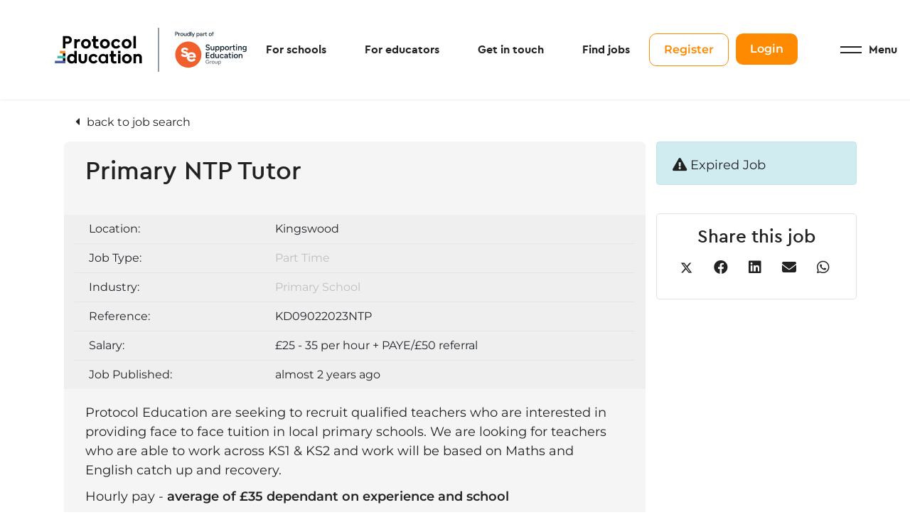

--- FILE ---
content_type: text/html; charset=utf-8
request_url: https://www.protocol-education.com/job/primary-ntp-tutor-44
body_size: 137242
content:
<!DOCTYPE html>
<html lang="en" class="no-js">
<head>
	<meta content="width=device-width, initial-scale=1.0, maximum-scale=1.0, user-scalable=no" name="viewport"/>

<link rel="stylesheet" href="https://use.fontawesome.com/releases/v6.1.1/css/all.css">

<script type="text/javascript">window.NREUM||(NREUM={});NREUM.info={"beacon":"bam.eu01.nr-data.net","errorBeacon":"bam.eu01.nr-data.net","licenseKey":"NRJS-60d294c280022ff686b","applicationID":"509047783","transactionName":"JhpeRQoXWVpTQB4JVwcGH0IQF0I=","queueTime":1,"applicationTime":151,"agent":""}</script>
<script type="text/javascript">(window.NREUM||(NREUM={})).init={privacy:{cookies_enabled:true},ajax:{deny_list:["bam.eu01.nr-data.net"]},feature_flags:["soft_nav"],distributed_tracing:{enabled:true}};(window.NREUM||(NREUM={})).loader_config={agentID:"538764150",accountID:"7081083",trustKey:"6503853",xpid:"UwYPUFZbCxAFVFhSAwYAXlc=",licenseKey:"NRJS-60d294c280022ff686b",applicationID:"509047783",browserID:"538764150"};;/*! For license information please see nr-loader-spa-1.308.0.min.js.LICENSE.txt */
(()=>{var e,t,r={384:(e,t,r)=>{"use strict";r.d(t,{NT:()=>a,US:()=>u,Zm:()=>o,bQ:()=>d,dV:()=>c,pV:()=>l});var n=r(6154),i=r(1863),s=r(1910);const a={beacon:"bam.nr-data.net",errorBeacon:"bam.nr-data.net"};function o(){return n.gm.NREUM||(n.gm.NREUM={}),void 0===n.gm.newrelic&&(n.gm.newrelic=n.gm.NREUM),n.gm.NREUM}function c(){let e=o();return e.o||(e.o={ST:n.gm.setTimeout,SI:n.gm.setImmediate||n.gm.setInterval,CT:n.gm.clearTimeout,XHR:n.gm.XMLHttpRequest,REQ:n.gm.Request,EV:n.gm.Event,PR:n.gm.Promise,MO:n.gm.MutationObserver,FETCH:n.gm.fetch,WS:n.gm.WebSocket},(0,s.i)(...Object.values(e.o))),e}function d(e,t){let r=o();r.initializedAgents??={},t.initializedAt={ms:(0,i.t)(),date:new Date},r.initializedAgents[e]=t}function u(e,t){o()[e]=t}function l(){return function(){let e=o();const t=e.info||{};e.info={beacon:a.beacon,errorBeacon:a.errorBeacon,...t}}(),function(){let e=o();const t=e.init||{};e.init={...t}}(),c(),function(){let e=o();const t=e.loader_config||{};e.loader_config={...t}}(),o()}},782:(e,t,r)=>{"use strict";r.d(t,{T:()=>n});const n=r(860).K7.pageViewTiming},860:(e,t,r)=>{"use strict";r.d(t,{$J:()=>u,K7:()=>c,P3:()=>d,XX:()=>i,Yy:()=>o,df:()=>s,qY:()=>n,v4:()=>a});const n="events",i="jserrors",s="browser/blobs",a="rum",o="browser/logs",c={ajax:"ajax",genericEvents:"generic_events",jserrors:i,logging:"logging",metrics:"metrics",pageAction:"page_action",pageViewEvent:"page_view_event",pageViewTiming:"page_view_timing",sessionReplay:"session_replay",sessionTrace:"session_trace",softNav:"soft_navigations",spa:"spa"},d={[c.pageViewEvent]:1,[c.pageViewTiming]:2,[c.metrics]:3,[c.jserrors]:4,[c.spa]:5,[c.ajax]:6,[c.sessionTrace]:7,[c.softNav]:8,[c.sessionReplay]:9,[c.logging]:10,[c.genericEvents]:11},u={[c.pageViewEvent]:a,[c.pageViewTiming]:n,[c.ajax]:n,[c.spa]:n,[c.softNav]:n,[c.metrics]:i,[c.jserrors]:i,[c.sessionTrace]:s,[c.sessionReplay]:s,[c.logging]:o,[c.genericEvents]:"ins"}},944:(e,t,r)=>{"use strict";r.d(t,{R:()=>i});var n=r(3241);function i(e,t){"function"==typeof console.debug&&(console.debug("New Relic Warning: https://github.com/newrelic/newrelic-browser-agent/blob/main/docs/warning-codes.md#".concat(e),t),(0,n.W)({agentIdentifier:null,drained:null,type:"data",name:"warn",feature:"warn",data:{code:e,secondary:t}}))}},993:(e,t,r)=>{"use strict";r.d(t,{A$:()=>s,ET:()=>a,TZ:()=>o,p_:()=>i});var n=r(860);const i={ERROR:"ERROR",WARN:"WARN",INFO:"INFO",DEBUG:"DEBUG",TRACE:"TRACE"},s={OFF:0,ERROR:1,WARN:2,INFO:3,DEBUG:4,TRACE:5},a="log",o=n.K7.logging},1541:(e,t,r)=>{"use strict";r.d(t,{U:()=>i,f:()=>n});const n={MFE:"MFE",BA:"BA"};function i(e,t){if(2!==t?.harvestEndpointVersion)return{};const r=t.agentRef.runtime.appMetadata.agents[0].entityGuid;return e?{"source.id":e.id,"source.name":e.name,"source.type":e.type,"parent.id":e.parent?.id||r,"parent.type":e.parent?.type||n.BA}:{"entity.guid":r,appId:t.agentRef.info.applicationID}}},1687:(e,t,r)=>{"use strict";r.d(t,{Ak:()=>d,Ze:()=>h,x3:()=>u});var n=r(3241),i=r(7836),s=r(3606),a=r(860),o=r(2646);const c={};function d(e,t){const r={staged:!1,priority:a.P3[t]||0};l(e),c[e].get(t)||c[e].set(t,r)}function u(e,t){e&&c[e]&&(c[e].get(t)&&c[e].delete(t),p(e,t,!1),c[e].size&&f(e))}function l(e){if(!e)throw new Error("agentIdentifier required");c[e]||(c[e]=new Map)}function h(e="",t="feature",r=!1){if(l(e),!e||!c[e].get(t)||r)return p(e,t);c[e].get(t).staged=!0,f(e)}function f(e){const t=Array.from(c[e]);t.every(([e,t])=>t.staged)&&(t.sort((e,t)=>e[1].priority-t[1].priority),t.forEach(([t])=>{c[e].delete(t),p(e,t)}))}function p(e,t,r=!0){const a=e?i.ee.get(e):i.ee,c=s.i.handlers;if(!a.aborted&&a.backlog&&c){if((0,n.W)({agentIdentifier:e,type:"lifecycle",name:"drain",feature:t}),r){const e=a.backlog[t],r=c[t];if(r){for(let t=0;e&&t<e.length;++t)g(e[t],r);Object.entries(r).forEach(([e,t])=>{Object.values(t||{}).forEach(t=>{t[0]?.on&&t[0]?.context()instanceof o.y&&t[0].on(e,t[1])})})}}a.isolatedBacklog||delete c[t],a.backlog[t]=null,a.emit("drain-"+t,[])}}function g(e,t){var r=e[1];Object.values(t[r]||{}).forEach(t=>{var r=e[0];if(t[0]===r){var n=t[1],i=e[3],s=e[2];n.apply(i,s)}})}},1738:(e,t,r)=>{"use strict";r.d(t,{U:()=>f,Y:()=>h});var n=r(3241),i=r(9908),s=r(1863),a=r(944),o=r(5701),c=r(3969),d=r(8362),u=r(860),l=r(4261);function h(e,t,r,s){const h=s||r;!h||h[e]&&h[e]!==d.d.prototype[e]||(h[e]=function(){(0,i.p)(c.xV,["API/"+e+"/called"],void 0,u.K7.metrics,r.ee),(0,n.W)({agentIdentifier:r.agentIdentifier,drained:!!o.B?.[r.agentIdentifier],type:"data",name:"api",feature:l.Pl+e,data:{}});try{return t.apply(this,arguments)}catch(e){(0,a.R)(23,e)}})}function f(e,t,r,n,a){const o=e.info;null===r?delete o.jsAttributes[t]:o.jsAttributes[t]=r,(a||null===r)&&(0,i.p)(l.Pl+n,[(0,s.t)(),t,r],void 0,"session",e.ee)}},1741:(e,t,r)=>{"use strict";r.d(t,{W:()=>s});var n=r(944),i=r(4261);class s{#e(e,...t){if(this[e]!==s.prototype[e])return this[e](...t);(0,n.R)(35,e)}addPageAction(e,t){return this.#e(i.hG,e,t)}register(e){return this.#e(i.eY,e)}recordCustomEvent(e,t){return this.#e(i.fF,e,t)}setPageViewName(e,t){return this.#e(i.Fw,e,t)}setCustomAttribute(e,t,r){return this.#e(i.cD,e,t,r)}noticeError(e,t){return this.#e(i.o5,e,t)}setUserId(e,t=!1){return this.#e(i.Dl,e,t)}setApplicationVersion(e){return this.#e(i.nb,e)}setErrorHandler(e){return this.#e(i.bt,e)}addRelease(e,t){return this.#e(i.k6,e,t)}log(e,t){return this.#e(i.$9,e,t)}start(){return this.#e(i.d3)}finished(e){return this.#e(i.BL,e)}recordReplay(){return this.#e(i.CH)}pauseReplay(){return this.#e(i.Tb)}addToTrace(e){return this.#e(i.U2,e)}setCurrentRouteName(e){return this.#e(i.PA,e)}interaction(e){return this.#e(i.dT,e)}wrapLogger(e,t,r){return this.#e(i.Wb,e,t,r)}measure(e,t){return this.#e(i.V1,e,t)}consent(e){return this.#e(i.Pv,e)}}},1863:(e,t,r)=>{"use strict";function n(){return Math.floor(performance.now())}r.d(t,{t:()=>n})},1910:(e,t,r)=>{"use strict";r.d(t,{i:()=>s});var n=r(944);const i=new Map;function s(...e){return e.every(e=>{if(i.has(e))return i.get(e);const t="function"==typeof e?e.toString():"",r=t.includes("[native code]"),s=t.includes("nrWrapper");return r||s||(0,n.R)(64,e?.name||t),i.set(e,r),r})}},2555:(e,t,r)=>{"use strict";r.d(t,{D:()=>o,f:()=>a});var n=r(384),i=r(8122);const s={beacon:n.NT.beacon,errorBeacon:n.NT.errorBeacon,licenseKey:void 0,applicationID:void 0,sa:void 0,queueTime:void 0,applicationTime:void 0,ttGuid:void 0,user:void 0,account:void 0,product:void 0,extra:void 0,jsAttributes:{},userAttributes:void 0,atts:void 0,transactionName:void 0,tNamePlain:void 0};function a(e){try{return!!e.licenseKey&&!!e.errorBeacon&&!!e.applicationID}catch(e){return!1}}const o=e=>(0,i.a)(e,s)},2614:(e,t,r)=>{"use strict";r.d(t,{BB:()=>a,H3:()=>n,g:()=>d,iL:()=>c,tS:()=>o,uh:()=>i,wk:()=>s});const n="NRBA",i="SESSION",s=144e5,a=18e5,o={STARTED:"session-started",PAUSE:"session-pause",RESET:"session-reset",RESUME:"session-resume",UPDATE:"session-update"},c={SAME_TAB:"same-tab",CROSS_TAB:"cross-tab"},d={OFF:0,FULL:1,ERROR:2}},2646:(e,t,r)=>{"use strict";r.d(t,{y:()=>n});class n{constructor(e){this.contextId=e}}},2843:(e,t,r)=>{"use strict";r.d(t,{G:()=>s,u:()=>i});var n=r(3878);function i(e,t=!1,r,i){(0,n.DD)("visibilitychange",function(){if(t)return void("hidden"===document.visibilityState&&e());e(document.visibilityState)},r,i)}function s(e,t,r){(0,n.sp)("pagehide",e,t,r)}},3241:(e,t,r)=>{"use strict";r.d(t,{W:()=>s});var n=r(6154);const i="newrelic";function s(e={}){try{n.gm.dispatchEvent(new CustomEvent(i,{detail:e}))}catch(e){}}},3304:(e,t,r)=>{"use strict";r.d(t,{A:()=>s});var n=r(7836);const i=()=>{const e=new WeakSet;return(t,r)=>{if("object"==typeof r&&null!==r){if(e.has(r))return;e.add(r)}return r}};function s(e){try{return JSON.stringify(e,i())??""}catch(e){try{n.ee.emit("internal-error",[e])}catch(e){}return""}}},3333:(e,t,r)=>{"use strict";r.d(t,{$v:()=>u,TZ:()=>n,Xh:()=>c,Zp:()=>i,kd:()=>d,mq:()=>o,nf:()=>a,qN:()=>s});const n=r(860).K7.genericEvents,i=["auxclick","click","copy","keydown","paste","scrollend"],s=["focus","blur"],a=4,o=1e3,c=2e3,d=["PageAction","UserAction","BrowserPerformance"],u={RESOURCES:"experimental.resources",REGISTER:"register"}},3434:(e,t,r)=>{"use strict";r.d(t,{Jt:()=>s,YM:()=>d});var n=r(7836),i=r(5607);const s="nr@original:".concat(i.W),a=50;var o=Object.prototype.hasOwnProperty,c=!1;function d(e,t){return e||(e=n.ee),r.inPlace=function(e,t,n,i,s){n||(n="");const a="-"===n.charAt(0);for(let o=0;o<t.length;o++){const c=t[o],d=e[c];l(d)||(e[c]=r(d,a?c+n:n,i,c,s))}},r.flag=s,r;function r(t,r,n,c,d){return l(t)?t:(r||(r=""),nrWrapper[s]=t,function(e,t,r){if(Object.defineProperty&&Object.keys)try{return Object.keys(e).forEach(function(r){Object.defineProperty(t,r,{get:function(){return e[r]},set:function(t){return e[r]=t,t}})}),t}catch(e){u([e],r)}for(var n in e)o.call(e,n)&&(t[n]=e[n])}(t,nrWrapper,e),nrWrapper);function nrWrapper(){var s,o,l,h;let f;try{o=this,s=[...arguments],l="function"==typeof n?n(s,o):n||{}}catch(t){u([t,"",[s,o,c],l],e)}i(r+"start",[s,o,c],l,d);const p=performance.now();let g;try{return h=t.apply(o,s),g=performance.now(),h}catch(e){throw g=performance.now(),i(r+"err",[s,o,e],l,d),f=e,f}finally{const e=g-p,t={start:p,end:g,duration:e,isLongTask:e>=a,methodName:c,thrownError:f};t.isLongTask&&i("long-task",[t,o],l,d),i(r+"end",[s,o,h],l,d)}}}function i(r,n,i,s){if(!c||t){var a=c;c=!0;try{e.emit(r,n,i,t,s)}catch(t){u([t,r,n,i],e)}c=a}}}function u(e,t){t||(t=n.ee);try{t.emit("internal-error",e)}catch(e){}}function l(e){return!(e&&"function"==typeof e&&e.apply&&!e[s])}},3606:(e,t,r)=>{"use strict";r.d(t,{i:()=>s});var n=r(9908);s.on=a;var i=s.handlers={};function s(e,t,r,s){a(s||n.d,i,e,t,r)}function a(e,t,r,i,s){s||(s="feature"),e||(e=n.d);var a=t[s]=t[s]||{};(a[r]=a[r]||[]).push([e,i])}},3738:(e,t,r)=>{"use strict";r.d(t,{He:()=>i,Kp:()=>o,Lc:()=>d,Rz:()=>u,TZ:()=>n,bD:()=>s,d3:()=>a,jx:()=>l,sl:()=>h,uP:()=>c});const n=r(860).K7.sessionTrace,i="bstResource",s="resource",a="-start",o="-end",c="fn"+a,d="fn"+o,u="pushState",l=1e3,h=3e4},3785:(e,t,r)=>{"use strict";r.d(t,{R:()=>c,b:()=>d});var n=r(9908),i=r(1863),s=r(860),a=r(3969),o=r(993);function c(e,t,r={},c=o.p_.INFO,d=!0,u,l=(0,i.t)()){(0,n.p)(a.xV,["API/logging/".concat(c.toLowerCase(),"/called")],void 0,s.K7.metrics,e),(0,n.p)(o.ET,[l,t,r,c,d,u],void 0,s.K7.logging,e)}function d(e){return"string"==typeof e&&Object.values(o.p_).some(t=>t===e.toUpperCase().trim())}},3878:(e,t,r)=>{"use strict";function n(e,t){return{capture:e,passive:!1,signal:t}}function i(e,t,r=!1,i){window.addEventListener(e,t,n(r,i))}function s(e,t,r=!1,i){document.addEventListener(e,t,n(r,i))}r.d(t,{DD:()=>s,jT:()=>n,sp:()=>i})},3962:(e,t,r)=>{"use strict";r.d(t,{AM:()=>a,O2:()=>l,OV:()=>s,Qu:()=>h,TZ:()=>c,ih:()=>f,pP:()=>o,t1:()=>u,tC:()=>i,wD:()=>d});var n=r(860);const i=["click","keydown","submit"],s="popstate",a="api",o="initialPageLoad",c=n.K7.softNav,d=5e3,u=500,l={INITIAL_PAGE_LOAD:"",ROUTE_CHANGE:1,UNSPECIFIED:2},h={INTERACTION:1,AJAX:2,CUSTOM_END:3,CUSTOM_TRACER:4},f={IP:"in progress",PF:"pending finish",FIN:"finished",CAN:"cancelled"}},3969:(e,t,r)=>{"use strict";r.d(t,{TZ:()=>n,XG:()=>o,rs:()=>i,xV:()=>a,z_:()=>s});const n=r(860).K7.metrics,i="sm",s="cm",a="storeSupportabilityMetrics",o="storeEventMetrics"},4234:(e,t,r)=>{"use strict";r.d(t,{W:()=>s});var n=r(7836),i=r(1687);class s{constructor(e,t){this.agentIdentifier=e,this.ee=n.ee.get(e),this.featureName=t,this.blocked=!1}deregisterDrain(){(0,i.x3)(this.agentIdentifier,this.featureName)}}},4261:(e,t,r)=>{"use strict";r.d(t,{$9:()=>u,BL:()=>c,CH:()=>p,Dl:()=>R,Fw:()=>w,PA:()=>v,Pl:()=>n,Pv:()=>A,Tb:()=>h,U2:()=>a,V1:()=>E,Wb:()=>T,bt:()=>y,cD:()=>b,d3:()=>x,dT:()=>d,eY:()=>g,fF:()=>f,hG:()=>s,hw:()=>i,k6:()=>o,nb:()=>m,o5:()=>l});const n="api-",i=n+"ixn-",s="addPageAction",a="addToTrace",o="addRelease",c="finished",d="interaction",u="log",l="noticeError",h="pauseReplay",f="recordCustomEvent",p="recordReplay",g="register",m="setApplicationVersion",v="setCurrentRouteName",b="setCustomAttribute",y="setErrorHandler",w="setPageViewName",R="setUserId",x="start",T="wrapLogger",E="measure",A="consent"},5205:(e,t,r)=>{"use strict";r.d(t,{j:()=>S});var n=r(384),i=r(1741);var s=r(2555),a=r(3333);const o=e=>{if(!e||"string"!=typeof e)return!1;try{document.createDocumentFragment().querySelector(e)}catch{return!1}return!0};var c=r(2614),d=r(944),u=r(8122);const l="[data-nr-mask]",h=e=>(0,u.a)(e,(()=>{const e={feature_flags:[],experimental:{allow_registered_children:!1,resources:!1},mask_selector:"*",block_selector:"[data-nr-block]",mask_input_options:{color:!1,date:!1,"datetime-local":!1,email:!1,month:!1,number:!1,range:!1,search:!1,tel:!1,text:!1,time:!1,url:!1,week:!1,textarea:!1,select:!1,password:!0}};return{ajax:{deny_list:void 0,block_internal:!0,enabled:!0,autoStart:!0},api:{get allow_registered_children(){return e.feature_flags.includes(a.$v.REGISTER)||e.experimental.allow_registered_children},set allow_registered_children(t){e.experimental.allow_registered_children=t},duplicate_registered_data:!1},browser_consent_mode:{enabled:!1},distributed_tracing:{enabled:void 0,exclude_newrelic_header:void 0,cors_use_newrelic_header:void 0,cors_use_tracecontext_headers:void 0,allowed_origins:void 0},get feature_flags(){return e.feature_flags},set feature_flags(t){e.feature_flags=t},generic_events:{enabled:!0,autoStart:!0},harvest:{interval:30},jserrors:{enabled:!0,autoStart:!0},logging:{enabled:!0,autoStart:!0},metrics:{enabled:!0,autoStart:!0},obfuscate:void 0,page_action:{enabled:!0},page_view_event:{enabled:!0,autoStart:!0},page_view_timing:{enabled:!0,autoStart:!0},performance:{capture_marks:!1,capture_measures:!1,capture_detail:!0,resources:{get enabled(){return e.feature_flags.includes(a.$v.RESOURCES)||e.experimental.resources},set enabled(t){e.experimental.resources=t},asset_types:[],first_party_domains:[],ignore_newrelic:!0}},privacy:{cookies_enabled:!0},proxy:{assets:void 0,beacon:void 0},session:{expiresMs:c.wk,inactiveMs:c.BB},session_replay:{autoStart:!0,enabled:!1,preload:!1,sampling_rate:10,error_sampling_rate:100,collect_fonts:!1,inline_images:!1,fix_stylesheets:!0,mask_all_inputs:!0,get mask_text_selector(){return e.mask_selector},set mask_text_selector(t){o(t)?e.mask_selector="".concat(t,",").concat(l):""===t||null===t?e.mask_selector=l:(0,d.R)(5,t)},get block_class(){return"nr-block"},get ignore_class(){return"nr-ignore"},get mask_text_class(){return"nr-mask"},get block_selector(){return e.block_selector},set block_selector(t){o(t)?e.block_selector+=",".concat(t):""!==t&&(0,d.R)(6,t)},get mask_input_options(){return e.mask_input_options},set mask_input_options(t){t&&"object"==typeof t?e.mask_input_options={...t,password:!0}:(0,d.R)(7,t)}},session_trace:{enabled:!0,autoStart:!0},soft_navigations:{enabled:!0,autoStart:!0},spa:{enabled:!0,autoStart:!0},ssl:void 0,user_actions:{enabled:!0,elementAttributes:["id","className","tagName","type"]}}})());var f=r(6154),p=r(9324);let g=0;const m={buildEnv:p.F3,distMethod:p.Xs,version:p.xv,originTime:f.WN},v={consented:!1},b={appMetadata:{},get consented(){return this.session?.state?.consent||v.consented},set consented(e){v.consented=e},customTransaction:void 0,denyList:void 0,disabled:!1,harvester:void 0,isolatedBacklog:!1,isRecording:!1,loaderType:void 0,maxBytes:3e4,obfuscator:void 0,onerror:void 0,ptid:void 0,releaseIds:{},session:void 0,timeKeeper:void 0,registeredEntities:[],jsAttributesMetadata:{bytes:0},get harvestCount(){return++g}},y=e=>{const t=(0,u.a)(e,b),r=Object.keys(m).reduce((e,t)=>(e[t]={value:m[t],writable:!1,configurable:!0,enumerable:!0},e),{});return Object.defineProperties(t,r)};var w=r(5701);const R=e=>{const t=e.startsWith("http");e+="/",r.p=t?e:"https://"+e};var x=r(7836),T=r(3241);const E={accountID:void 0,trustKey:void 0,agentID:void 0,licenseKey:void 0,applicationID:void 0,xpid:void 0},A=e=>(0,u.a)(e,E),_=new Set;function S(e,t={},r,a){let{init:o,info:c,loader_config:d,runtime:u={},exposed:l=!0}=t;if(!c){const e=(0,n.pV)();o=e.init,c=e.info,d=e.loader_config}e.init=h(o||{}),e.loader_config=A(d||{}),c.jsAttributes??={},f.bv&&(c.jsAttributes.isWorker=!0),e.info=(0,s.D)(c);const p=e.init,g=[c.beacon,c.errorBeacon];_.has(e.agentIdentifier)||(p.proxy.assets&&(R(p.proxy.assets),g.push(p.proxy.assets)),p.proxy.beacon&&g.push(p.proxy.beacon),e.beacons=[...g],function(e){const t=(0,n.pV)();Object.getOwnPropertyNames(i.W.prototype).forEach(r=>{const n=i.W.prototype[r];if("function"!=typeof n||"constructor"===n)return;let s=t[r];e[r]&&!1!==e.exposed&&"micro-agent"!==e.runtime?.loaderType&&(t[r]=(...t)=>{const n=e[r](...t);return s?s(...t):n})})}(e),(0,n.US)("activatedFeatures",w.B)),u.denyList=[...p.ajax.deny_list||[],...p.ajax.block_internal?g:[]],u.ptid=e.agentIdentifier,u.loaderType=r,e.runtime=y(u),_.has(e.agentIdentifier)||(e.ee=x.ee.get(e.agentIdentifier),e.exposed=l,(0,T.W)({agentIdentifier:e.agentIdentifier,drained:!!w.B?.[e.agentIdentifier],type:"lifecycle",name:"initialize",feature:void 0,data:e.config})),_.add(e.agentIdentifier)}},5270:(e,t,r)=>{"use strict";r.d(t,{Aw:()=>a,SR:()=>s,rF:()=>o});var n=r(384),i=r(7767);function s(e){return!!(0,n.dV)().o.MO&&(0,i.V)(e)&&!0===e?.session_trace.enabled}function a(e){return!0===e?.session_replay.preload&&s(e)}function o(e,t){try{if("string"==typeof t?.type){if("password"===t.type.toLowerCase())return"*".repeat(e?.length||0);if(void 0!==t?.dataset?.nrUnmask||t?.classList?.contains("nr-unmask"))return e}}catch(e){}return"string"==typeof e?e.replace(/[\S]/g,"*"):"*".repeat(e?.length||0)}},5289:(e,t,r)=>{"use strict";r.d(t,{GG:()=>a,Qr:()=>c,sB:()=>o});var n=r(3878),i=r(6389);function s(){return"undefined"==typeof document||"complete"===document.readyState}function a(e,t){if(s())return e();const r=(0,i.J)(e),a=setInterval(()=>{s()&&(clearInterval(a),r())},500);(0,n.sp)("load",r,t)}function o(e){if(s())return e();(0,n.DD)("DOMContentLoaded",e)}function c(e){if(s())return e();(0,n.sp)("popstate",e)}},5607:(e,t,r)=>{"use strict";r.d(t,{W:()=>n});const n=(0,r(9566).bz)()},5701:(e,t,r)=>{"use strict";r.d(t,{B:()=>s,t:()=>a});var n=r(3241);const i=new Set,s={};function a(e,t){const r=t.agentIdentifier;s[r]??={},e&&"object"==typeof e&&(i.has(r)||(t.ee.emit("rumresp",[e]),s[r]=e,i.add(r),(0,n.W)({agentIdentifier:r,loaded:!0,drained:!0,type:"lifecycle",name:"load",feature:void 0,data:e})))}},6154:(e,t,r)=>{"use strict";r.d(t,{OF:()=>d,RI:()=>i,WN:()=>h,bv:()=>s,eN:()=>f,gm:()=>a,lR:()=>l,m:()=>c,mw:()=>o,sb:()=>u});var n=r(1863);const i="undefined"!=typeof window&&!!window.document,s="undefined"!=typeof WorkerGlobalScope&&("undefined"!=typeof self&&self instanceof WorkerGlobalScope&&self.navigator instanceof WorkerNavigator||"undefined"!=typeof globalThis&&globalThis instanceof WorkerGlobalScope&&globalThis.navigator instanceof WorkerNavigator),a=i?window:"undefined"!=typeof WorkerGlobalScope&&("undefined"!=typeof self&&self instanceof WorkerGlobalScope&&self||"undefined"!=typeof globalThis&&globalThis instanceof WorkerGlobalScope&&globalThis),o=Boolean("hidden"===a?.document?.visibilityState),c=""+a?.location,d=/iPad|iPhone|iPod/.test(a.navigator?.userAgent),u=d&&"undefined"==typeof SharedWorker,l=(()=>{const e=a.navigator?.userAgent?.match(/Firefox[/\s](\d+\.\d+)/);return Array.isArray(e)&&e.length>=2?+e[1]:0})(),h=Date.now()-(0,n.t)(),f=()=>"undefined"!=typeof PerformanceNavigationTiming&&a?.performance?.getEntriesByType("navigation")?.[0]?.responseStart},6344:(e,t,r)=>{"use strict";r.d(t,{BB:()=>u,Qb:()=>l,TZ:()=>i,Ug:()=>a,Vh:()=>s,_s:()=>o,bc:()=>d,yP:()=>c});var n=r(2614);const i=r(860).K7.sessionReplay,s="errorDuringReplay",a=.12,o={DomContentLoaded:0,Load:1,FullSnapshot:2,IncrementalSnapshot:3,Meta:4,Custom:5},c={[n.g.ERROR]:15e3,[n.g.FULL]:3e5,[n.g.OFF]:0},d={RESET:{message:"Session was reset",sm:"Reset"},IMPORT:{message:"Recorder failed to import",sm:"Import"},TOO_MANY:{message:"429: Too Many Requests",sm:"Too-Many"},TOO_BIG:{message:"Payload was too large",sm:"Too-Big"},CROSS_TAB:{message:"Session Entity was set to OFF on another tab",sm:"Cross-Tab"},ENTITLEMENTS:{message:"Session Replay is not allowed and will not be started",sm:"Entitlement"}},u=5e3,l={API:"api",RESUME:"resume",SWITCH_TO_FULL:"switchToFull",INITIALIZE:"initialize",PRELOAD:"preload"}},6389:(e,t,r)=>{"use strict";function n(e,t=500,r={}){const n=r?.leading||!1;let i;return(...r)=>{n&&void 0===i&&(e.apply(this,r),i=setTimeout(()=>{i=clearTimeout(i)},t)),n||(clearTimeout(i),i=setTimeout(()=>{e.apply(this,r)},t))}}function i(e){let t=!1;return(...r)=>{t||(t=!0,e.apply(this,r))}}r.d(t,{J:()=>i,s:()=>n})},6630:(e,t,r)=>{"use strict";r.d(t,{T:()=>n});const n=r(860).K7.pageViewEvent},6774:(e,t,r)=>{"use strict";r.d(t,{T:()=>n});const n=r(860).K7.jserrors},7295:(e,t,r)=>{"use strict";r.d(t,{Xv:()=>a,gX:()=>i,iW:()=>s});var n=[];function i(e){if(!e||s(e))return!1;if(0===n.length)return!0;if("*"===n[0].hostname)return!1;for(var t=0;t<n.length;t++){var r=n[t];if(r.hostname.test(e.hostname)&&r.pathname.test(e.pathname))return!1}return!0}function s(e){return void 0===e.hostname}function a(e){if(n=[],e&&e.length)for(var t=0;t<e.length;t++){let r=e[t];if(!r)continue;if("*"===r)return void(n=[{hostname:"*"}]);0===r.indexOf("http://")?r=r.substring(7):0===r.indexOf("https://")&&(r=r.substring(8));const i=r.indexOf("/");let s,a;i>0?(s=r.substring(0,i),a=r.substring(i)):(s=r,a="*");let[c]=s.split(":");n.push({hostname:o(c),pathname:o(a,!0)})}}function o(e,t=!1){const r=e.replace(/[.+?^${}()|[\]\\]/g,e=>"\\"+e).replace(/\*/g,".*?");return new RegExp((t?"^":"")+r+"$")}},7485:(e,t,r)=>{"use strict";r.d(t,{D:()=>i});var n=r(6154);function i(e){if(0===(e||"").indexOf("data:"))return{protocol:"data"};try{const t=new URL(e,location.href),r={port:t.port,hostname:t.hostname,pathname:t.pathname,search:t.search,protocol:t.protocol.slice(0,t.protocol.indexOf(":")),sameOrigin:t.protocol===n.gm?.location?.protocol&&t.host===n.gm?.location?.host};return r.port&&""!==r.port||("http:"===t.protocol&&(r.port="80"),"https:"===t.protocol&&(r.port="443")),r.pathname&&""!==r.pathname?r.pathname.startsWith("/")||(r.pathname="/".concat(r.pathname)):r.pathname="/",r}catch(e){return{}}}},7699:(e,t,r)=>{"use strict";r.d(t,{It:()=>s,KC:()=>o,No:()=>i,qh:()=>a});var n=r(860);const i=16e3,s=1e6,a="SESSION_ERROR",o={[n.K7.logging]:!0,[n.K7.genericEvents]:!1,[n.K7.jserrors]:!1,[n.K7.ajax]:!1}},7767:(e,t,r)=>{"use strict";r.d(t,{V:()=>i});var n=r(6154);const i=e=>n.RI&&!0===e?.privacy.cookies_enabled},7836:(e,t,r)=>{"use strict";r.d(t,{P:()=>o,ee:()=>c});var n=r(384),i=r(8990),s=r(2646),a=r(5607);const o="nr@context:".concat(a.W),c=function e(t,r){var n={},a={},u={},l=!1;try{l=16===r.length&&d.initializedAgents?.[r]?.runtime.isolatedBacklog}catch(e){}var h={on:p,addEventListener:p,removeEventListener:function(e,t){var r=n[e];if(!r)return;for(var i=0;i<r.length;i++)r[i]===t&&r.splice(i,1)},emit:function(e,r,n,i,s){!1!==s&&(s=!0);if(c.aborted&&!i)return;t&&s&&t.emit(e,r,n);var o=f(n);g(e).forEach(e=>{e.apply(o,r)});var d=v()[a[e]];d&&d.push([h,e,r,o]);return o},get:m,listeners:g,context:f,buffer:function(e,t){const r=v();if(t=t||"feature",h.aborted)return;Object.entries(e||{}).forEach(([e,n])=>{a[n]=t,t in r||(r[t]=[])})},abort:function(){h._aborted=!0,Object.keys(h.backlog).forEach(e=>{delete h.backlog[e]})},isBuffering:function(e){return!!v()[a[e]]},debugId:r,backlog:l?{}:t&&"object"==typeof t.backlog?t.backlog:{},isolatedBacklog:l};return Object.defineProperty(h,"aborted",{get:()=>{let e=h._aborted||!1;return e||(t&&(e=t.aborted),e)}}),h;function f(e){return e&&e instanceof s.y?e:e?(0,i.I)(e,o,()=>new s.y(o)):new s.y(o)}function p(e,t){n[e]=g(e).concat(t)}function g(e){return n[e]||[]}function m(t){return u[t]=u[t]||e(h,t)}function v(){return h.backlog}}(void 0,"globalEE"),d=(0,n.Zm)();d.ee||(d.ee=c)},8122:(e,t,r)=>{"use strict";r.d(t,{a:()=>i});var n=r(944);function i(e,t){try{if(!e||"object"!=typeof e)return(0,n.R)(3);if(!t||"object"!=typeof t)return(0,n.R)(4);const r=Object.create(Object.getPrototypeOf(t),Object.getOwnPropertyDescriptors(t)),s=0===Object.keys(r).length?e:r;for(let a in s)if(void 0!==e[a])try{if(null===e[a]){r[a]=null;continue}Array.isArray(e[a])&&Array.isArray(t[a])?r[a]=Array.from(new Set([...e[a],...t[a]])):"object"==typeof e[a]&&"object"==typeof t[a]?r[a]=i(e[a],t[a]):r[a]=e[a]}catch(e){r[a]||(0,n.R)(1,e)}return r}catch(e){(0,n.R)(2,e)}}},8139:(e,t,r)=>{"use strict";r.d(t,{u:()=>h});var n=r(7836),i=r(3434),s=r(8990),a=r(6154);const o={},c=a.gm.XMLHttpRequest,d="addEventListener",u="removeEventListener",l="nr@wrapped:".concat(n.P);function h(e){var t=function(e){return(e||n.ee).get("events")}(e);if(o[t.debugId]++)return t;o[t.debugId]=1;var r=(0,i.YM)(t,!0);function h(e){r.inPlace(e,[d,u],"-",p)}function p(e,t){return e[1]}return"getPrototypeOf"in Object&&(a.RI&&f(document,h),c&&f(c.prototype,h),f(a.gm,h)),t.on(d+"-start",function(e,t){var n=e[1];if(null!==n&&("function"==typeof n||"object"==typeof n)&&"newrelic"!==e[0]){var i=(0,s.I)(n,l,function(){var e={object:function(){if("function"!=typeof n.handleEvent)return;return n.handleEvent.apply(n,arguments)},function:n}[typeof n];return e?r(e,"fn-",null,e.name||"anonymous"):n});this.wrapped=e[1]=i}}),t.on(u+"-start",function(e){e[1]=this.wrapped||e[1]}),t}function f(e,t,...r){let n=e;for(;"object"==typeof n&&!Object.prototype.hasOwnProperty.call(n,d);)n=Object.getPrototypeOf(n);n&&t(n,...r)}},8362:(e,t,r)=>{"use strict";r.d(t,{d:()=>s});var n=r(9566),i=r(1741);class s extends i.W{agentIdentifier=(0,n.LA)(16)}},8374:(e,t,r)=>{r.nc=(()=>{try{return document?.currentScript?.nonce}catch(e){}return""})()},8990:(e,t,r)=>{"use strict";r.d(t,{I:()=>i});var n=Object.prototype.hasOwnProperty;function i(e,t,r){if(n.call(e,t))return e[t];var i=r();if(Object.defineProperty&&Object.keys)try{return Object.defineProperty(e,t,{value:i,writable:!0,enumerable:!1}),i}catch(e){}return e[t]=i,i}},9119:(e,t,r)=>{"use strict";r.d(t,{L:()=>s});var n=/([^?#]*)[^#]*(#[^?]*|$).*/,i=/([^?#]*)().*/;function s(e,t){return e?e.replace(t?n:i,"$1$2"):e}},9300:(e,t,r)=>{"use strict";r.d(t,{T:()=>n});const n=r(860).K7.ajax},9324:(e,t,r)=>{"use strict";r.d(t,{AJ:()=>a,F3:()=>i,Xs:()=>s,Yq:()=>o,xv:()=>n});const n="1.308.0",i="PROD",s="CDN",a="@newrelic/rrweb",o="1.0.1"},9566:(e,t,r)=>{"use strict";r.d(t,{LA:()=>o,ZF:()=>c,bz:()=>a,el:()=>d});var n=r(6154);const i="xxxxxxxx-xxxx-4xxx-yxxx-xxxxxxxxxxxx";function s(e,t){return e?15&e[t]:16*Math.random()|0}function a(){const e=n.gm?.crypto||n.gm?.msCrypto;let t,r=0;return e&&e.getRandomValues&&(t=e.getRandomValues(new Uint8Array(30))),i.split("").map(e=>"x"===e?s(t,r++).toString(16):"y"===e?(3&s()|8).toString(16):e).join("")}function o(e){const t=n.gm?.crypto||n.gm?.msCrypto;let r,i=0;t&&t.getRandomValues&&(r=t.getRandomValues(new Uint8Array(e)));const a=[];for(var o=0;o<e;o++)a.push(s(r,i++).toString(16));return a.join("")}function c(){return o(16)}function d(){return o(32)}},9908:(e,t,r)=>{"use strict";r.d(t,{d:()=>n,p:()=>i});var n=r(7836).ee.get("handle");function i(e,t,r,i,s){s?(s.buffer([e],i),s.emit(e,t,r)):(n.buffer([e],i),n.emit(e,t,r))}}},n={};function i(e){var t=n[e];if(void 0!==t)return t.exports;var s=n[e]={exports:{}};return r[e](s,s.exports,i),s.exports}i.m=r,i.d=(e,t)=>{for(var r in t)i.o(t,r)&&!i.o(e,r)&&Object.defineProperty(e,r,{enumerable:!0,get:t[r]})},i.f={},i.e=e=>Promise.all(Object.keys(i.f).reduce((t,r)=>(i.f[r](e,t),t),[])),i.u=e=>({212:"nr-spa-compressor",249:"nr-spa-recorder",478:"nr-spa"}[e]+"-1.308.0.min.js"),i.o=(e,t)=>Object.prototype.hasOwnProperty.call(e,t),e={},t="NRBA-1.308.0.PROD:",i.l=(r,n,s,a)=>{if(e[r])e[r].push(n);else{var o,c;if(void 0!==s)for(var d=document.getElementsByTagName("script"),u=0;u<d.length;u++){var l=d[u];if(l.getAttribute("src")==r||l.getAttribute("data-webpack")==t+s){o=l;break}}if(!o){c=!0;var h={478:"sha512-RSfSVnmHk59T/uIPbdSE0LPeqcEdF4/+XhfJdBuccH5rYMOEZDhFdtnh6X6nJk7hGpzHd9Ujhsy7lZEz/ORYCQ==",249:"sha512-ehJXhmntm85NSqW4MkhfQqmeKFulra3klDyY0OPDUE+sQ3GokHlPh1pmAzuNy//3j4ac6lzIbmXLvGQBMYmrkg==",212:"sha512-B9h4CR46ndKRgMBcK+j67uSR2RCnJfGefU+A7FrgR/k42ovXy5x/MAVFiSvFxuVeEk/pNLgvYGMp1cBSK/G6Fg=="};(o=document.createElement("script")).charset="utf-8",i.nc&&o.setAttribute("nonce",i.nc),o.setAttribute("data-webpack",t+s),o.src=r,0!==o.src.indexOf(window.location.origin+"/")&&(o.crossOrigin="anonymous"),h[a]&&(o.integrity=h[a])}e[r]=[n];var f=(t,n)=>{o.onerror=o.onload=null,clearTimeout(p);var i=e[r];if(delete e[r],o.parentNode&&o.parentNode.removeChild(o),i&&i.forEach(e=>e(n)),t)return t(n)},p=setTimeout(f.bind(null,void 0,{type:"timeout",target:o}),12e4);o.onerror=f.bind(null,o.onerror),o.onload=f.bind(null,o.onload),c&&document.head.appendChild(o)}},i.r=e=>{"undefined"!=typeof Symbol&&Symbol.toStringTag&&Object.defineProperty(e,Symbol.toStringTag,{value:"Module"}),Object.defineProperty(e,"__esModule",{value:!0})},i.p="https://js-agent.newrelic.com/",(()=>{var e={38:0,788:0};i.f.j=(t,r)=>{var n=i.o(e,t)?e[t]:void 0;if(0!==n)if(n)r.push(n[2]);else{var s=new Promise((r,i)=>n=e[t]=[r,i]);r.push(n[2]=s);var a=i.p+i.u(t),o=new Error;i.l(a,r=>{if(i.o(e,t)&&(0!==(n=e[t])&&(e[t]=void 0),n)){var s=r&&("load"===r.type?"missing":r.type),a=r&&r.target&&r.target.src;o.message="Loading chunk "+t+" failed: ("+s+": "+a+")",o.name="ChunkLoadError",o.type=s,o.request=a,n[1](o)}},"chunk-"+t,t)}};var t=(t,r)=>{var n,s,[a,o,c]=r,d=0;if(a.some(t=>0!==e[t])){for(n in o)i.o(o,n)&&(i.m[n]=o[n]);if(c)c(i)}for(t&&t(r);d<a.length;d++)s=a[d],i.o(e,s)&&e[s]&&e[s][0](),e[s]=0},r=self["webpackChunk:NRBA-1.308.0.PROD"]=self["webpackChunk:NRBA-1.308.0.PROD"]||[];r.forEach(t.bind(null,0)),r.push=t.bind(null,r.push.bind(r))})(),(()=>{"use strict";i(8374);var e=i(8362),t=i(860);const r=Object.values(t.K7);var n=i(5205);var s=i(9908),a=i(1863),o=i(4261),c=i(1738);var d=i(1687),u=i(4234),l=i(5289),h=i(6154),f=i(944),p=i(5270),g=i(7767),m=i(6389),v=i(7699);class b extends u.W{constructor(e,t){super(e.agentIdentifier,t),this.agentRef=e,this.abortHandler=void 0,this.featAggregate=void 0,this.loadedSuccessfully=void 0,this.onAggregateImported=new Promise(e=>{this.loadedSuccessfully=e}),this.deferred=Promise.resolve(),!1===e.init[this.featureName].autoStart?this.deferred=new Promise((t,r)=>{this.ee.on("manual-start-all",(0,m.J)(()=>{(0,d.Ak)(e.agentIdentifier,this.featureName),t()}))}):(0,d.Ak)(e.agentIdentifier,t)}importAggregator(e,t,r={}){if(this.featAggregate)return;const n=async()=>{let n;await this.deferred;try{if((0,g.V)(e.init)){const{setupAgentSession:t}=await i.e(478).then(i.bind(i,8766));n=t(e)}}catch(e){(0,f.R)(20,e),this.ee.emit("internal-error",[e]),(0,s.p)(v.qh,[e],void 0,this.featureName,this.ee)}try{if(!this.#t(this.featureName,n,e.init))return(0,d.Ze)(this.agentIdentifier,this.featureName),void this.loadedSuccessfully(!1);const{Aggregate:i}=await t();this.featAggregate=new i(e,r),e.runtime.harvester.initializedAggregates.push(this.featAggregate),this.loadedSuccessfully(!0)}catch(e){(0,f.R)(34,e),this.abortHandler?.(),(0,d.Ze)(this.agentIdentifier,this.featureName,!0),this.loadedSuccessfully(!1),this.ee&&this.ee.abort()}};h.RI?(0,l.GG)(()=>n(),!0):n()}#t(e,r,n){if(this.blocked)return!1;switch(e){case t.K7.sessionReplay:return(0,p.SR)(n)&&!!r;case t.K7.sessionTrace:return!!r;default:return!0}}}var y=i(6630),w=i(2614),R=i(3241);class x extends b{static featureName=y.T;constructor(e){var t;super(e,y.T),this.setupInspectionEvents(e.agentIdentifier),t=e,(0,c.Y)(o.Fw,function(e,r){"string"==typeof e&&("/"!==e.charAt(0)&&(e="/"+e),t.runtime.customTransaction=(r||"http://custom.transaction")+e,(0,s.p)(o.Pl+o.Fw,[(0,a.t)()],void 0,void 0,t.ee))},t),this.importAggregator(e,()=>i.e(478).then(i.bind(i,2467)))}setupInspectionEvents(e){const t=(t,r)=>{t&&(0,R.W)({agentIdentifier:e,timeStamp:t.timeStamp,loaded:"complete"===t.target.readyState,type:"window",name:r,data:t.target.location+""})};(0,l.sB)(e=>{t(e,"DOMContentLoaded")}),(0,l.GG)(e=>{t(e,"load")}),(0,l.Qr)(e=>{t(e,"navigate")}),this.ee.on(w.tS.UPDATE,(t,r)=>{(0,R.W)({agentIdentifier:e,type:"lifecycle",name:"session",data:r})})}}var T=i(384);class E extends e.d{constructor(e){var t;(super(),h.gm)?(this.features={},(0,T.bQ)(this.agentIdentifier,this),this.desiredFeatures=new Set(e.features||[]),this.desiredFeatures.add(x),(0,n.j)(this,e,e.loaderType||"agent"),t=this,(0,c.Y)(o.cD,function(e,r,n=!1){if("string"==typeof e){if(["string","number","boolean"].includes(typeof r)||null===r)return(0,c.U)(t,e,r,o.cD,n);(0,f.R)(40,typeof r)}else(0,f.R)(39,typeof e)},t),function(e){(0,c.Y)(o.Dl,function(t,r=!1){if("string"!=typeof t&&null!==t)return void(0,f.R)(41,typeof t);const n=e.info.jsAttributes["enduser.id"];r&&null!=n&&n!==t?(0,s.p)(o.Pl+"setUserIdAndResetSession",[t],void 0,"session",e.ee):(0,c.U)(e,"enduser.id",t,o.Dl,!0)},e)}(this),function(e){(0,c.Y)(o.nb,function(t){if("string"==typeof t||null===t)return(0,c.U)(e,"application.version",t,o.nb,!1);(0,f.R)(42,typeof t)},e)}(this),function(e){(0,c.Y)(o.d3,function(){e.ee.emit("manual-start-all")},e)}(this),function(e){(0,c.Y)(o.Pv,function(t=!0){if("boolean"==typeof t){if((0,s.p)(o.Pl+o.Pv,[t],void 0,"session",e.ee),e.runtime.consented=t,t){const t=e.features.page_view_event;t.onAggregateImported.then(e=>{const r=t.featAggregate;e&&!r.sentRum&&r.sendRum()})}}else(0,f.R)(65,typeof t)},e)}(this),this.run()):(0,f.R)(21)}get config(){return{info:this.info,init:this.init,loader_config:this.loader_config,runtime:this.runtime}}get api(){return this}run(){try{const e=function(e){const t={};return r.forEach(r=>{t[r]=!!e[r]?.enabled}),t}(this.init),n=[...this.desiredFeatures];n.sort((e,r)=>t.P3[e.featureName]-t.P3[r.featureName]),n.forEach(r=>{if(!e[r.featureName]&&r.featureName!==t.K7.pageViewEvent)return;if(r.featureName===t.K7.spa)return void(0,f.R)(67);const n=function(e){switch(e){case t.K7.ajax:return[t.K7.jserrors];case t.K7.sessionTrace:return[t.K7.ajax,t.K7.pageViewEvent];case t.K7.sessionReplay:return[t.K7.sessionTrace];case t.K7.pageViewTiming:return[t.K7.pageViewEvent];default:return[]}}(r.featureName).filter(e=>!(e in this.features));n.length>0&&(0,f.R)(36,{targetFeature:r.featureName,missingDependencies:n}),this.features[r.featureName]=new r(this)})}catch(e){(0,f.R)(22,e);for(const e in this.features)this.features[e].abortHandler?.();const t=(0,T.Zm)();delete t.initializedAgents[this.agentIdentifier]?.features,delete this.sharedAggregator;return t.ee.get(this.agentIdentifier).abort(),!1}}}var A=i(2843),_=i(782);class S extends b{static featureName=_.T;constructor(e){super(e,_.T),h.RI&&((0,A.u)(()=>(0,s.p)("docHidden",[(0,a.t)()],void 0,_.T,this.ee),!0),(0,A.G)(()=>(0,s.p)("winPagehide",[(0,a.t)()],void 0,_.T,this.ee)),this.importAggregator(e,()=>i.e(478).then(i.bind(i,9917))))}}var O=i(3969);class I extends b{static featureName=O.TZ;constructor(e){super(e,O.TZ),h.RI&&document.addEventListener("securitypolicyviolation",e=>{(0,s.p)(O.xV,["Generic/CSPViolation/Detected"],void 0,this.featureName,this.ee)}),this.importAggregator(e,()=>i.e(478).then(i.bind(i,6555)))}}var N=i(6774),P=i(3878),k=i(3304);class D{constructor(e,t,r,n,i){this.name="UncaughtError",this.message="string"==typeof e?e:(0,k.A)(e),this.sourceURL=t,this.line=r,this.column=n,this.__newrelic=i}}function C(e){return M(e)?e:new D(void 0!==e?.message?e.message:e,e?.filename||e?.sourceURL,e?.lineno||e?.line,e?.colno||e?.col,e?.__newrelic,e?.cause)}function j(e){const t="Unhandled Promise Rejection: ";if(!e?.reason)return;if(M(e.reason)){try{e.reason.message.startsWith(t)||(e.reason.message=t+e.reason.message)}catch(e){}return C(e.reason)}const r=C(e.reason);return(r.message||"").startsWith(t)||(r.message=t+r.message),r}function L(e){if(e.error instanceof SyntaxError&&!/:\d+$/.test(e.error.stack?.trim())){const t=new D(e.message,e.filename,e.lineno,e.colno,e.error.__newrelic,e.cause);return t.name=SyntaxError.name,t}return M(e.error)?e.error:C(e)}function M(e){return e instanceof Error&&!!e.stack}function H(e,r,n,i,o=(0,a.t)()){"string"==typeof e&&(e=new Error(e)),(0,s.p)("err",[e,o,!1,r,n.runtime.isRecording,void 0,i],void 0,t.K7.jserrors,n.ee),(0,s.p)("uaErr",[],void 0,t.K7.genericEvents,n.ee)}var B=i(1541),K=i(993),W=i(3785);function U(e,{customAttributes:t={},level:r=K.p_.INFO}={},n,i,s=(0,a.t)()){(0,W.R)(n.ee,e,t,r,!1,i,s)}function F(e,r,n,i,c=(0,a.t)()){(0,s.p)(o.Pl+o.hG,[c,e,r,i],void 0,t.K7.genericEvents,n.ee)}function V(e,r,n,i,c=(0,a.t)()){const{start:d,end:u,customAttributes:l}=r||{},h={customAttributes:l||{}};if("object"!=typeof h.customAttributes||"string"!=typeof e||0===e.length)return void(0,f.R)(57);const p=(e,t)=>null==e?t:"number"==typeof e?e:e instanceof PerformanceMark?e.startTime:Number.NaN;if(h.start=p(d,0),h.end=p(u,c),Number.isNaN(h.start)||Number.isNaN(h.end))(0,f.R)(57);else{if(h.duration=h.end-h.start,!(h.duration<0))return(0,s.p)(o.Pl+o.V1,[h,e,i],void 0,t.K7.genericEvents,n.ee),h;(0,f.R)(58)}}function G(e,r={},n,i,c=(0,a.t)()){(0,s.p)(o.Pl+o.fF,[c,e,r,i],void 0,t.K7.genericEvents,n.ee)}function z(e){(0,c.Y)(o.eY,function(t){return Y(e,t)},e)}function Y(e,r,n){(0,f.R)(54,"newrelic.register"),r||={},r.type=B.f.MFE,r.licenseKey||=e.info.licenseKey,r.blocked=!1,r.parent=n||{},Array.isArray(r.tags)||(r.tags=[]);const i={};r.tags.forEach(e=>{"name"!==e&&"id"!==e&&(i["source.".concat(e)]=!0)}),r.isolated??=!0;let o=()=>{};const c=e.runtime.registeredEntities;if(!r.isolated){const e=c.find(({metadata:{target:{id:e}}})=>e===r.id&&!r.isolated);if(e)return e}const d=e=>{r.blocked=!0,o=e};function u(e){return"string"==typeof e&&!!e.trim()&&e.trim().length<501||"number"==typeof e}e.init.api.allow_registered_children||d((0,m.J)(()=>(0,f.R)(55))),u(r.id)&&u(r.name)||d((0,m.J)(()=>(0,f.R)(48,r)));const l={addPageAction:(t,n={})=>g(F,[t,{...i,...n},e],r),deregister:()=>{d((0,m.J)(()=>(0,f.R)(68)))},log:(t,n={})=>g(U,[t,{...n,customAttributes:{...i,...n.customAttributes||{}}},e],r),measure:(t,n={})=>g(V,[t,{...n,customAttributes:{...i,...n.customAttributes||{}}},e],r),noticeError:(t,n={})=>g(H,[t,{...i,...n},e],r),register:(t={})=>g(Y,[e,t],l.metadata.target),recordCustomEvent:(t,n={})=>g(G,[t,{...i,...n},e],r),setApplicationVersion:e=>p("application.version",e),setCustomAttribute:(e,t)=>p(e,t),setUserId:e=>p("enduser.id",e),metadata:{customAttributes:i,target:r}},h=()=>(r.blocked&&o(),r.blocked);h()||c.push(l);const p=(e,t)=>{h()||(i[e]=t)},g=(r,n,i)=>{if(h())return;const o=(0,a.t)();(0,s.p)(O.xV,["API/register/".concat(r.name,"/called")],void 0,t.K7.metrics,e.ee);try{if(e.init.api.duplicate_registered_data&&"register"!==r.name){let e=n;if(n[1]instanceof Object){const t={"child.id":i.id,"child.type":i.type};e="customAttributes"in n[1]?[n[0],{...n[1],customAttributes:{...n[1].customAttributes,...t}},...n.slice(2)]:[n[0],{...n[1],...t},...n.slice(2)]}r(...e,void 0,o)}return r(...n,i,o)}catch(e){(0,f.R)(50,e)}};return l}class Z extends b{static featureName=N.T;constructor(e){var t;super(e,N.T),t=e,(0,c.Y)(o.o5,(e,r)=>H(e,r,t),t),function(e){(0,c.Y)(o.bt,function(t){e.runtime.onerror=t},e)}(e),function(e){let t=0;(0,c.Y)(o.k6,function(e,r){++t>10||(this.runtime.releaseIds[e.slice(-200)]=(""+r).slice(-200))},e)}(e),z(e);try{this.removeOnAbort=new AbortController}catch(e){}this.ee.on("internal-error",(t,r)=>{this.abortHandler&&(0,s.p)("ierr",[C(t),(0,a.t)(),!0,{},e.runtime.isRecording,r],void 0,this.featureName,this.ee)}),h.gm.addEventListener("unhandledrejection",t=>{this.abortHandler&&(0,s.p)("err",[j(t),(0,a.t)(),!1,{unhandledPromiseRejection:1},e.runtime.isRecording],void 0,this.featureName,this.ee)},(0,P.jT)(!1,this.removeOnAbort?.signal)),h.gm.addEventListener("error",t=>{this.abortHandler&&(0,s.p)("err",[L(t),(0,a.t)(),!1,{},e.runtime.isRecording],void 0,this.featureName,this.ee)},(0,P.jT)(!1,this.removeOnAbort?.signal)),this.abortHandler=this.#r,this.importAggregator(e,()=>i.e(478).then(i.bind(i,2176)))}#r(){this.removeOnAbort?.abort(),this.abortHandler=void 0}}var q=i(8990);let X=1;function J(e){const t=typeof e;return!e||"object"!==t&&"function"!==t?-1:e===h.gm?0:(0,q.I)(e,"nr@id",function(){return X++})}function Q(e){if("string"==typeof e&&e.length)return e.length;if("object"==typeof e){if("undefined"!=typeof ArrayBuffer&&e instanceof ArrayBuffer&&e.byteLength)return e.byteLength;if("undefined"!=typeof Blob&&e instanceof Blob&&e.size)return e.size;if(!("undefined"!=typeof FormData&&e instanceof FormData))try{return(0,k.A)(e).length}catch(e){return}}}var ee=i(8139),te=i(7836),re=i(3434);const ne={},ie=["open","send"];function se(e){var t=e||te.ee;const r=function(e){return(e||te.ee).get("xhr")}(t);if(void 0===h.gm.XMLHttpRequest)return r;if(ne[r.debugId]++)return r;ne[r.debugId]=1,(0,ee.u)(t);var n=(0,re.YM)(r),i=h.gm.XMLHttpRequest,s=h.gm.MutationObserver,a=h.gm.Promise,o=h.gm.setInterval,c="readystatechange",d=["onload","onerror","onabort","onloadstart","onloadend","onprogress","ontimeout"],u=[],l=h.gm.XMLHttpRequest=function(e){const t=new i(e),s=r.context(t);try{r.emit("new-xhr",[t],s),t.addEventListener(c,(a=s,function(){var e=this;e.readyState>3&&!a.resolved&&(a.resolved=!0,r.emit("xhr-resolved",[],e)),n.inPlace(e,d,"fn-",y)}),(0,P.jT)(!1))}catch(e){(0,f.R)(15,e);try{r.emit("internal-error",[e])}catch(e){}}var a;return t};function p(e,t){n.inPlace(t,["onreadystatechange"],"fn-",y)}if(function(e,t){for(var r in e)t[r]=e[r]}(i,l),l.prototype=i.prototype,n.inPlace(l.prototype,ie,"-xhr-",y),r.on("send-xhr-start",function(e,t){p(e,t),function(e){u.push(e),s&&(g?g.then(b):o?o(b):(m=-m,v.data=m))}(t)}),r.on("open-xhr-start",p),s){var g=a&&a.resolve();if(!o&&!a){var m=1,v=document.createTextNode(m);new s(b).observe(v,{characterData:!0})}}else t.on("fn-end",function(e){e[0]&&e[0].type===c||b()});function b(){for(var e=0;e<u.length;e++)p(0,u[e]);u.length&&(u=[])}function y(e,t){return t}return r}var ae="fetch-",oe=ae+"body-",ce=["arrayBuffer","blob","json","text","formData"],de=h.gm.Request,ue=h.gm.Response,le="prototype";const he={};function fe(e){const t=function(e){return(e||te.ee).get("fetch")}(e);if(!(de&&ue&&h.gm.fetch))return t;if(he[t.debugId]++)return t;function r(e,r,n){var i=e[r];"function"==typeof i&&(e[r]=function(){var e,r=[...arguments],s={};t.emit(n+"before-start",[r],s),s[te.P]&&s[te.P].dt&&(e=s[te.P].dt);var a=i.apply(this,r);return t.emit(n+"start",[r,e],a),a.then(function(e){return t.emit(n+"end",[null,e],a),e},function(e){throw t.emit(n+"end",[e],a),e})})}return he[t.debugId]=1,ce.forEach(e=>{r(de[le],e,oe),r(ue[le],e,oe)}),r(h.gm,"fetch",ae),t.on(ae+"end",function(e,r){var n=this;if(r){var i=r.headers.get("content-length");null!==i&&(n.rxSize=i),t.emit(ae+"done",[null,r],n)}else t.emit(ae+"done",[e],n)}),t}var pe=i(7485),ge=i(9566);class me{constructor(e){this.agentRef=e}generateTracePayload(e){const t=this.agentRef.loader_config;if(!this.shouldGenerateTrace(e)||!t)return null;var r=(t.accountID||"").toString()||null,n=(t.agentID||"").toString()||null,i=(t.trustKey||"").toString()||null;if(!r||!n)return null;var s=(0,ge.ZF)(),a=(0,ge.el)(),o=Date.now(),c={spanId:s,traceId:a,timestamp:o};return(e.sameOrigin||this.isAllowedOrigin(e)&&this.useTraceContextHeadersForCors())&&(c.traceContextParentHeader=this.generateTraceContextParentHeader(s,a),c.traceContextStateHeader=this.generateTraceContextStateHeader(s,o,r,n,i)),(e.sameOrigin&&!this.excludeNewrelicHeader()||!e.sameOrigin&&this.isAllowedOrigin(e)&&this.useNewrelicHeaderForCors())&&(c.newrelicHeader=this.generateTraceHeader(s,a,o,r,n,i)),c}generateTraceContextParentHeader(e,t){return"00-"+t+"-"+e+"-01"}generateTraceContextStateHeader(e,t,r,n,i){return i+"@nr=0-1-"+r+"-"+n+"-"+e+"----"+t}generateTraceHeader(e,t,r,n,i,s){if(!("function"==typeof h.gm?.btoa))return null;var a={v:[0,1],d:{ty:"Browser",ac:n,ap:i,id:e,tr:t,ti:r}};return s&&n!==s&&(a.d.tk=s),btoa((0,k.A)(a))}shouldGenerateTrace(e){return this.agentRef.init?.distributed_tracing?.enabled&&this.isAllowedOrigin(e)}isAllowedOrigin(e){var t=!1;const r=this.agentRef.init?.distributed_tracing;if(e.sameOrigin)t=!0;else if(r?.allowed_origins instanceof Array)for(var n=0;n<r.allowed_origins.length;n++){var i=(0,pe.D)(r.allowed_origins[n]);if(e.hostname===i.hostname&&e.protocol===i.protocol&&e.port===i.port){t=!0;break}}return t}excludeNewrelicHeader(){var e=this.agentRef.init?.distributed_tracing;return!!e&&!!e.exclude_newrelic_header}useNewrelicHeaderForCors(){var e=this.agentRef.init?.distributed_tracing;return!!e&&!1!==e.cors_use_newrelic_header}useTraceContextHeadersForCors(){var e=this.agentRef.init?.distributed_tracing;return!!e&&!!e.cors_use_tracecontext_headers}}var ve=i(9300),be=i(7295);function ye(e){return"string"==typeof e?e:e instanceof(0,T.dV)().o.REQ?e.url:h.gm?.URL&&e instanceof URL?e.href:void 0}var we=["load","error","abort","timeout"],Re=we.length,xe=(0,T.dV)().o.REQ,Te=(0,T.dV)().o.XHR;const Ee="X-NewRelic-App-Data";class Ae extends b{static featureName=ve.T;constructor(e){super(e,ve.T),this.dt=new me(e),this.handler=(e,t,r,n)=>(0,s.p)(e,t,r,n,this.ee);try{const e={xmlhttprequest:"xhr",fetch:"fetch",beacon:"beacon"};h.gm?.performance?.getEntriesByType("resource").forEach(r=>{if(r.initiatorType in e&&0!==r.responseStatus){const n={status:r.responseStatus},i={rxSize:r.transferSize,duration:Math.floor(r.duration),cbTime:0};_e(n,r.name),this.handler("xhr",[n,i,r.startTime,r.responseEnd,e[r.initiatorType]],void 0,t.K7.ajax)}})}catch(e){}fe(this.ee),se(this.ee),function(e,r,n,i){function o(e){var t=this;t.totalCbs=0,t.called=0,t.cbTime=0,t.end=T,t.ended=!1,t.xhrGuids={},t.lastSize=null,t.loadCaptureCalled=!1,t.params=this.params||{},t.metrics=this.metrics||{},t.latestLongtaskEnd=0,e.addEventListener("load",function(r){E(t,e)},(0,P.jT)(!1)),h.lR||e.addEventListener("progress",function(e){t.lastSize=e.loaded},(0,P.jT)(!1))}function c(e){this.params={method:e[0]},_e(this,e[1]),this.metrics={}}function d(t,r){e.loader_config.xpid&&this.sameOrigin&&r.setRequestHeader("X-NewRelic-ID",e.loader_config.xpid);var n=i.generateTracePayload(this.parsedOrigin);if(n){var s=!1;n.newrelicHeader&&(r.setRequestHeader("newrelic",n.newrelicHeader),s=!0),n.traceContextParentHeader&&(r.setRequestHeader("traceparent",n.traceContextParentHeader),n.traceContextStateHeader&&r.setRequestHeader("tracestate",n.traceContextStateHeader),s=!0),s&&(this.dt=n)}}function u(e,t){var n=this.metrics,i=e[0],s=this;if(n&&i){var o=Q(i);o&&(n.txSize=o)}this.startTime=(0,a.t)(),this.body=i,this.listener=function(e){try{"abort"!==e.type||s.loadCaptureCalled||(s.params.aborted=!0),("load"!==e.type||s.called===s.totalCbs&&(s.onloadCalled||"function"!=typeof t.onload)&&"function"==typeof s.end)&&s.end(t)}catch(e){try{r.emit("internal-error",[e])}catch(e){}}};for(var c=0;c<Re;c++)t.addEventListener(we[c],this.listener,(0,P.jT)(!1))}function l(e,t,r){this.cbTime+=e,t?this.onloadCalled=!0:this.called+=1,this.called!==this.totalCbs||!this.onloadCalled&&"function"==typeof r.onload||"function"!=typeof this.end||this.end(r)}function f(e,t){var r=""+J(e)+!!t;this.xhrGuids&&!this.xhrGuids[r]&&(this.xhrGuids[r]=!0,this.totalCbs+=1)}function p(e,t){var r=""+J(e)+!!t;this.xhrGuids&&this.xhrGuids[r]&&(delete this.xhrGuids[r],this.totalCbs-=1)}function g(){this.endTime=(0,a.t)()}function m(e,t){t instanceof Te&&"load"===e[0]&&r.emit("xhr-load-added",[e[1],e[2]],t)}function v(e,t){t instanceof Te&&"load"===e[0]&&r.emit("xhr-load-removed",[e[1],e[2]],t)}function b(e,t,r){t instanceof Te&&("onload"===r&&(this.onload=!0),("load"===(e[0]&&e[0].type)||this.onload)&&(this.xhrCbStart=(0,a.t)()))}function y(e,t){this.xhrCbStart&&r.emit("xhr-cb-time",[(0,a.t)()-this.xhrCbStart,this.onload,t],t)}function w(e){var t,r=e[1]||{};if("string"==typeof e[0]?0===(t=e[0]).length&&h.RI&&(t=""+h.gm.location.href):e[0]&&e[0].url?t=e[0].url:h.gm?.URL&&e[0]&&e[0]instanceof URL?t=e[0].href:"function"==typeof e[0].toString&&(t=e[0].toString()),"string"==typeof t&&0!==t.length){t&&(this.parsedOrigin=(0,pe.D)(t),this.sameOrigin=this.parsedOrigin.sameOrigin);var n=i.generateTracePayload(this.parsedOrigin);if(n&&(n.newrelicHeader||n.traceContextParentHeader))if(e[0]&&e[0].headers)o(e[0].headers,n)&&(this.dt=n);else{var s={};for(var a in r)s[a]=r[a];s.headers=new Headers(r.headers||{}),o(s.headers,n)&&(this.dt=n),e.length>1?e[1]=s:e.push(s)}}function o(e,t){var r=!1;return t.newrelicHeader&&(e.set("newrelic",t.newrelicHeader),r=!0),t.traceContextParentHeader&&(e.set("traceparent",t.traceContextParentHeader),t.traceContextStateHeader&&e.set("tracestate",t.traceContextStateHeader),r=!0),r}}function R(e,t){this.params={},this.metrics={},this.startTime=(0,a.t)(),this.dt=t,e.length>=1&&(this.target=e[0]),e.length>=2&&(this.opts=e[1]);var r=this.opts||{},n=this.target;_e(this,ye(n));var i=(""+(n&&n instanceof xe&&n.method||r.method||"GET")).toUpperCase();this.params.method=i,this.body=r.body,this.txSize=Q(r.body)||0}function x(e,r){if(this.endTime=(0,a.t)(),this.params||(this.params={}),(0,be.iW)(this.params))return;let i;this.params.status=r?r.status:0,"string"==typeof this.rxSize&&this.rxSize.length>0&&(i=+this.rxSize);const s={txSize:this.txSize,rxSize:i,duration:(0,a.t)()-this.startTime};n("xhr",[this.params,s,this.startTime,this.endTime,"fetch"],this,t.K7.ajax)}function T(e){const r=this.params,i=this.metrics;if(!this.ended){this.ended=!0;for(let t=0;t<Re;t++)e.removeEventListener(we[t],this.listener,!1);r.aborted||(0,be.iW)(r)||(i.duration=(0,a.t)()-this.startTime,this.loadCaptureCalled||4!==e.readyState?null==r.status&&(r.status=0):E(this,e),i.cbTime=this.cbTime,n("xhr",[r,i,this.startTime,this.endTime,"xhr"],this,t.K7.ajax))}}function E(e,n){e.params.status=n.status;var i=function(e,t){var r=e.responseType;return"json"===r&&null!==t?t:"arraybuffer"===r||"blob"===r||"json"===r?Q(e.response):"text"===r||""===r||void 0===r?Q(e.responseText):void 0}(n,e.lastSize);if(i&&(e.metrics.rxSize=i),e.sameOrigin&&n.getAllResponseHeaders().indexOf(Ee)>=0){var a=n.getResponseHeader(Ee);a&&((0,s.p)(O.rs,["Ajax/CrossApplicationTracing/Header/Seen"],void 0,t.K7.metrics,r),e.params.cat=a.split(", ").pop())}e.loadCaptureCalled=!0}r.on("new-xhr",o),r.on("open-xhr-start",c),r.on("open-xhr-end",d),r.on("send-xhr-start",u),r.on("xhr-cb-time",l),r.on("xhr-load-added",f),r.on("xhr-load-removed",p),r.on("xhr-resolved",g),r.on("addEventListener-end",m),r.on("removeEventListener-end",v),r.on("fn-end",y),r.on("fetch-before-start",w),r.on("fetch-start",R),r.on("fn-start",b),r.on("fetch-done",x)}(e,this.ee,this.handler,this.dt),this.importAggregator(e,()=>i.e(478).then(i.bind(i,3845)))}}function _e(e,t){var r=(0,pe.D)(t),n=e.params||e;n.hostname=r.hostname,n.port=r.port,n.protocol=r.protocol,n.host=r.hostname+":"+r.port,n.pathname=r.pathname,e.parsedOrigin=r,e.sameOrigin=r.sameOrigin}const Se={},Oe=["pushState","replaceState"];function Ie(e){const t=function(e){return(e||te.ee).get("history")}(e);return!h.RI||Se[t.debugId]++||(Se[t.debugId]=1,(0,re.YM)(t).inPlace(window.history,Oe,"-")),t}var Ne=i(3738);function Pe(e){(0,c.Y)(o.BL,function(r=Date.now()){const n=r-h.WN;n<0&&(0,f.R)(62,r),(0,s.p)(O.XG,[o.BL,{time:n}],void 0,t.K7.metrics,e.ee),e.addToTrace({name:o.BL,start:r,origin:"nr"}),(0,s.p)(o.Pl+o.hG,[n,o.BL],void 0,t.K7.genericEvents,e.ee)},e)}const{He:ke,bD:De,d3:Ce,Kp:je,TZ:Le,Lc:Me,uP:He,Rz:Be}=Ne;class Ke extends b{static featureName=Le;constructor(e){var r;super(e,Le),r=e,(0,c.Y)(o.U2,function(e){if(!(e&&"object"==typeof e&&e.name&&e.start))return;const n={n:e.name,s:e.start-h.WN,e:(e.end||e.start)-h.WN,o:e.origin||"",t:"api"};n.s<0||n.e<0||n.e<n.s?(0,f.R)(61,{start:n.s,end:n.e}):(0,s.p)("bstApi",[n],void 0,t.K7.sessionTrace,r.ee)},r),Pe(e);if(!(0,g.V)(e.init))return void this.deregisterDrain();const n=this.ee;let d;Ie(n),this.eventsEE=(0,ee.u)(n),this.eventsEE.on(He,function(e,t){this.bstStart=(0,a.t)()}),this.eventsEE.on(Me,function(e,r){(0,s.p)("bst",[e[0],r,this.bstStart,(0,a.t)()],void 0,t.K7.sessionTrace,n)}),n.on(Be+Ce,function(e){this.time=(0,a.t)(),this.startPath=location.pathname+location.hash}),n.on(Be+je,function(e){(0,s.p)("bstHist",[location.pathname+location.hash,this.startPath,this.time],void 0,t.K7.sessionTrace,n)});try{d=new PerformanceObserver(e=>{const r=e.getEntries();(0,s.p)(ke,[r],void 0,t.K7.sessionTrace,n)}),d.observe({type:De,buffered:!0})}catch(e){}this.importAggregator(e,()=>i.e(478).then(i.bind(i,6974)),{resourceObserver:d})}}var We=i(6344);class Ue extends b{static featureName=We.TZ;#n;recorder;constructor(e){var r;let n;super(e,We.TZ),r=e,(0,c.Y)(o.CH,function(){(0,s.p)(o.CH,[],void 0,t.K7.sessionReplay,r.ee)},r),function(e){(0,c.Y)(o.Tb,function(){(0,s.p)(o.Tb,[],void 0,t.K7.sessionReplay,e.ee)},e)}(e);try{n=JSON.parse(localStorage.getItem("".concat(w.H3,"_").concat(w.uh)))}catch(e){}(0,p.SR)(e.init)&&this.ee.on(o.CH,()=>this.#i()),this.#s(n)&&this.importRecorder().then(e=>{e.startRecording(We.Qb.PRELOAD,n?.sessionReplayMode)}),this.importAggregator(this.agentRef,()=>i.e(478).then(i.bind(i,6167)),this),this.ee.on("err",e=>{this.blocked||this.agentRef.runtime.isRecording&&(this.errorNoticed=!0,(0,s.p)(We.Vh,[e],void 0,this.featureName,this.ee))})}#s(e){return e&&(e.sessionReplayMode===w.g.FULL||e.sessionReplayMode===w.g.ERROR)||(0,p.Aw)(this.agentRef.init)}importRecorder(){return this.recorder?Promise.resolve(this.recorder):(this.#n??=Promise.all([i.e(478),i.e(249)]).then(i.bind(i,4866)).then(({Recorder:e})=>(this.recorder=new e(this),this.recorder)).catch(e=>{throw this.ee.emit("internal-error",[e]),this.blocked=!0,e}),this.#n)}#i(){this.blocked||(this.featAggregate?this.featAggregate.mode!==w.g.FULL&&this.featAggregate.initializeRecording(w.g.FULL,!0,We.Qb.API):this.importRecorder().then(()=>{this.recorder.startRecording(We.Qb.API,w.g.FULL)}))}}var Fe=i(3962);class Ve extends b{static featureName=Fe.TZ;constructor(e){if(super(e,Fe.TZ),function(e){const r=e.ee.get("tracer");function n(){}(0,c.Y)(o.dT,function(e){return(new n).get("object"==typeof e?e:{})},e);const i=n.prototype={createTracer:function(n,i){var o={},c=this,d="function"==typeof i;return(0,s.p)(O.xV,["API/createTracer/called"],void 0,t.K7.metrics,e.ee),function(){if(r.emit((d?"":"no-")+"fn-start",[(0,a.t)(),c,d],o),d)try{return i.apply(this,arguments)}catch(e){const t="string"==typeof e?new Error(e):e;throw r.emit("fn-err",[arguments,this,t],o),t}finally{r.emit("fn-end",[(0,a.t)()],o)}}}};["actionText","setName","setAttribute","save","ignore","onEnd","getContext","end","get"].forEach(r=>{c.Y.apply(this,[r,function(){return(0,s.p)(o.hw+r,[performance.now(),...arguments],this,t.K7.softNav,e.ee),this},e,i])}),(0,c.Y)(o.PA,function(){(0,s.p)(o.hw+"routeName",[performance.now(),...arguments],void 0,t.K7.softNav,e.ee)},e)}(e),!h.RI||!(0,T.dV)().o.MO)return;const r=Ie(this.ee);try{this.removeOnAbort=new AbortController}catch(e){}Fe.tC.forEach(e=>{(0,P.sp)(e,e=>{l(e)},!0,this.removeOnAbort?.signal)});const n=()=>(0,s.p)("newURL",[(0,a.t)(),""+window.location],void 0,this.featureName,this.ee);r.on("pushState-end",n),r.on("replaceState-end",n),(0,P.sp)(Fe.OV,e=>{l(e),(0,s.p)("newURL",[e.timeStamp,""+window.location],void 0,this.featureName,this.ee)},!0,this.removeOnAbort?.signal);let d=!1;const u=new((0,T.dV)().o.MO)((e,t)=>{d||(d=!0,requestAnimationFrame(()=>{(0,s.p)("newDom",[(0,a.t)()],void 0,this.featureName,this.ee),d=!1}))}),l=(0,m.s)(e=>{"loading"!==document.readyState&&((0,s.p)("newUIEvent",[e],void 0,this.featureName,this.ee),u.observe(document.body,{attributes:!0,childList:!0,subtree:!0,characterData:!0}))},100,{leading:!0});this.abortHandler=function(){this.removeOnAbort?.abort(),u.disconnect(),this.abortHandler=void 0},this.importAggregator(e,()=>i.e(478).then(i.bind(i,4393)),{domObserver:u})}}var Ge=i(3333),ze=i(9119);const Ye={},Ze=new Set;function qe(e){return"string"==typeof e?{type:"string",size:(new TextEncoder).encode(e).length}:e instanceof ArrayBuffer?{type:"ArrayBuffer",size:e.byteLength}:e instanceof Blob?{type:"Blob",size:e.size}:e instanceof DataView?{type:"DataView",size:e.byteLength}:ArrayBuffer.isView(e)?{type:"TypedArray",size:e.byteLength}:{type:"unknown",size:0}}class Xe{constructor(e,t){this.timestamp=(0,a.t)(),this.currentUrl=(0,ze.L)(window.location.href),this.socketId=(0,ge.LA)(8),this.requestedUrl=(0,ze.L)(e),this.requestedProtocols=Array.isArray(t)?t.join(","):t||"",this.openedAt=void 0,this.protocol=void 0,this.extensions=void 0,this.binaryType=void 0,this.messageOrigin=void 0,this.messageCount=0,this.messageBytes=0,this.messageBytesMin=0,this.messageBytesMax=0,this.messageTypes=void 0,this.sendCount=0,this.sendBytes=0,this.sendBytesMin=0,this.sendBytesMax=0,this.sendTypes=void 0,this.closedAt=void 0,this.closeCode=void 0,this.closeReason="unknown",this.closeWasClean=void 0,this.connectedDuration=0,this.hasErrors=void 0}}class $e extends b{static featureName=Ge.TZ;constructor(e){super(e,Ge.TZ);const r=e.init.feature_flags.includes("websockets"),n=[e.init.page_action.enabled,e.init.performance.capture_marks,e.init.performance.capture_measures,e.init.performance.resources.enabled,e.init.user_actions.enabled,r];var d;let u,l;if(d=e,(0,c.Y)(o.hG,(e,t)=>F(e,t,d),d),function(e){(0,c.Y)(o.fF,(t,r)=>G(t,r,e),e)}(e),Pe(e),z(e),function(e){(0,c.Y)(o.V1,(t,r)=>V(t,r,e),e)}(e),r&&(l=function(e){if(!(0,T.dV)().o.WS)return e;const t=e.get("websockets");if(Ye[t.debugId]++)return t;Ye[t.debugId]=1,(0,A.G)(()=>{const e=(0,a.t)();Ze.forEach(r=>{r.nrData.closedAt=e,r.nrData.closeCode=1001,r.nrData.closeReason="Page navigating away",r.nrData.closeWasClean=!1,r.nrData.openedAt&&(r.nrData.connectedDuration=e-r.nrData.openedAt),t.emit("ws",[r.nrData],r)})});class r extends WebSocket{static name="WebSocket";static toString(){return"function WebSocket() { [native code] }"}toString(){return"[object WebSocket]"}get[Symbol.toStringTag](){return r.name}#a(e){(e.__newrelic??={}).socketId=this.nrData.socketId,this.nrData.hasErrors??=!0}constructor(...e){super(...e),this.nrData=new Xe(e[0],e[1]),this.addEventListener("open",()=>{this.nrData.openedAt=(0,a.t)(),["protocol","extensions","binaryType"].forEach(e=>{this.nrData[e]=this[e]}),Ze.add(this)}),this.addEventListener("message",e=>{const{type:t,size:r}=qe(e.data);this.nrData.messageOrigin??=(0,ze.L)(e.origin),this.nrData.messageCount++,this.nrData.messageBytes+=r,this.nrData.messageBytesMin=Math.min(this.nrData.messageBytesMin||1/0,r),this.nrData.messageBytesMax=Math.max(this.nrData.messageBytesMax,r),(this.nrData.messageTypes??"").includes(t)||(this.nrData.messageTypes=this.nrData.messageTypes?"".concat(this.nrData.messageTypes,",").concat(t):t)}),this.addEventListener("close",e=>{this.nrData.closedAt=(0,a.t)(),this.nrData.closeCode=e.code,e.reason&&(this.nrData.closeReason=e.reason),this.nrData.closeWasClean=e.wasClean,this.nrData.connectedDuration=this.nrData.closedAt-this.nrData.openedAt,Ze.delete(this),t.emit("ws",[this.nrData],this)})}addEventListener(e,t,...r){const n=this,i="function"==typeof t?function(...e){try{return t.apply(this,e)}catch(e){throw n.#a(e),e}}:t?.handleEvent?{handleEvent:function(...e){try{return t.handleEvent.apply(t,e)}catch(e){throw n.#a(e),e}}}:t;return super.addEventListener(e,i,...r)}send(e){if(this.readyState===WebSocket.OPEN){const{type:t,size:r}=qe(e);this.nrData.sendCount++,this.nrData.sendBytes+=r,this.nrData.sendBytesMin=Math.min(this.nrData.sendBytesMin||1/0,r),this.nrData.sendBytesMax=Math.max(this.nrData.sendBytesMax,r),(this.nrData.sendTypes??"").includes(t)||(this.nrData.sendTypes=this.nrData.sendTypes?"".concat(this.nrData.sendTypes,",").concat(t):t)}try{return super.send(e)}catch(e){throw this.#a(e),e}}close(...e){try{super.close(...e)}catch(e){throw this.#a(e),e}}}return h.gm.WebSocket=r,t}(this.ee)),h.RI){if(fe(this.ee),se(this.ee),u=Ie(this.ee),e.init.user_actions.enabled){function f(t){const r=(0,pe.D)(t);return e.beacons.includes(r.hostname+":"+r.port)}function p(){u.emit("navChange")}Ge.Zp.forEach(e=>(0,P.sp)(e,e=>(0,s.p)("ua",[e],void 0,this.featureName,this.ee),!0)),Ge.qN.forEach(e=>{const t=(0,m.s)(e=>{(0,s.p)("ua",[e],void 0,this.featureName,this.ee)},500,{leading:!0});(0,P.sp)(e,t)}),h.gm.addEventListener("error",()=>{(0,s.p)("uaErr",[],void 0,t.K7.genericEvents,this.ee)},(0,P.jT)(!1,this.removeOnAbort?.signal)),this.ee.on("open-xhr-start",(e,r)=>{f(e[1])||r.addEventListener("readystatechange",()=>{2===r.readyState&&(0,s.p)("uaXhr",[],void 0,t.K7.genericEvents,this.ee)})}),this.ee.on("fetch-start",e=>{e.length>=1&&!f(ye(e[0]))&&(0,s.p)("uaXhr",[],void 0,t.K7.genericEvents,this.ee)}),u.on("pushState-end",p),u.on("replaceState-end",p),window.addEventListener("hashchange",p,(0,P.jT)(!0,this.removeOnAbort?.signal)),window.addEventListener("popstate",p,(0,P.jT)(!0,this.removeOnAbort?.signal))}if(e.init.performance.resources.enabled&&h.gm.PerformanceObserver?.supportedEntryTypes.includes("resource")){new PerformanceObserver(e=>{e.getEntries().forEach(e=>{(0,s.p)("browserPerformance.resource",[e],void 0,this.featureName,this.ee)})}).observe({type:"resource",buffered:!0})}}r&&l.on("ws",e=>{(0,s.p)("ws-complete",[e],void 0,this.featureName,this.ee)});try{this.removeOnAbort=new AbortController}catch(g){}this.abortHandler=()=>{this.removeOnAbort?.abort(),this.abortHandler=void 0},n.some(e=>e)?this.importAggregator(e,()=>i.e(478).then(i.bind(i,8019))):this.deregisterDrain()}}var Je=i(2646);const Qe=new Map;function et(e,t,r,n,i=!0){if("object"!=typeof t||!t||"string"!=typeof r||!r||"function"!=typeof t[r])return(0,f.R)(29);const s=function(e){return(e||te.ee).get("logger")}(e),a=(0,re.YM)(s),o=new Je.y(te.P);o.level=n.level,o.customAttributes=n.customAttributes,o.autoCaptured=i;const c=t[r]?.[re.Jt]||t[r];return Qe.set(c,o),a.inPlace(t,[r],"wrap-logger-",()=>Qe.get(c)),s}var tt=i(1910);class rt extends b{static featureName=K.TZ;constructor(e){var t;super(e,K.TZ),t=e,(0,c.Y)(o.$9,(e,r)=>U(e,r,t),t),function(e){(0,c.Y)(o.Wb,(t,r,{customAttributes:n={},level:i=K.p_.INFO}={})=>{et(e.ee,t,r,{customAttributes:n,level:i},!1)},e)}(e),z(e);const r=this.ee;["log","error","warn","info","debug","trace"].forEach(e=>{(0,tt.i)(h.gm.console[e]),et(r,h.gm.console,e,{level:"log"===e?"info":e})}),this.ee.on("wrap-logger-end",function([e]){const{level:t,customAttributes:n,autoCaptured:i}=this;(0,W.R)(r,e,n,t,i)}),this.importAggregator(e,()=>i.e(478).then(i.bind(i,5288)))}}new E({features:[Ae,x,S,Ke,Ue,I,Z,$e,rt,Ve],loaderType:"spa"})})()})();</script>
<title>Primary NTP Tutor | Job in Kingswood | £25 - 35 per hour + PAYE/£50</title>
<meta name="description" content="Apply now for a Primary NTP Tutor job in Kingswood brought to you by Protocol Education.">
<link rel="canonical" href="https://www.protocol-education.com/job/primary-ntp-tutor-44">
<meta name="twitter:card" content="summary_large_image">
<meta name="twitter:title" content="Primary NTP Tutor | Job in Kingswood | £25 - 35 per hour + PAYE/£50 referral">
<meta name="twitter:description" content="Apply now for a Primary NTP Tutor job in Kingswood brought to you by Protocol Education.">
<meta name="twitter:image" content="https://www.protocol-education.com/rails/active_storage/blobs/redirect/eyJfcmFpbHMiOnsibWVzc2FnZSI6IkJBaHBBNmkxQ3c9PSIsImV4cCI6bnVsbCwicHVyIjoiYmxvYl9pZCJ9fQ==--9018d5f9c2265f197a62efadfda0738f4dba0d06/Protocol%20Education.jpg">
<meta property="og:title" content="Primary NTP Tutor | Job in Kingswood | £25 - 35 per hour + PAYE/£50 referral">
<meta property="og:url" content="https://www.protocol-education.com/job/primary-ntp-tutor-44">
<meta property="og:description" content="Apply now for a Primary NTP Tutor job in Kingswood brought to you by Protocol Education.">
<meta property="og:image" content="https://www.protocol-education.com/rails/active_storage/blobs/redirect/eyJfcmFpbHMiOnsibWVzc2FnZSI6IkJBaHBBNmkxQ3c9PSIsImV4cCI6bnVsbCwicHVyIjoiYmxvYl9pZCJ9fQ==--9018d5f9c2265f197a62efadfda0738f4dba0d06/Protocol%20Education.jpg">
<meta name="google-site-verification" content="8kNK5uhHeUTwOvehIMh9wBA5FZxoEEe-RbJYn9rM-k8" />
<!-- Facebook Pixel Code --><script async>!function(f,b,e,v,n,t,s){if(f.fbq)return;n=f.fbq=function(){n.callMethod?n.callMethod.apply(n,arguments):n.queue.push(arguments)};if(!f._fbq)f._fbq=n;n.push=n;n.loaded=!0;n.version='2.0';n.queue=[];t=b.createElement(e);t.async=!0;t.src=v;s=b.getElementsByTagName(e)[0];s.parentNode.insertBefore(t,s)}(window,document,'script','https://connect.facebook.net/en_US/fbevents.js');fbq('init', '1491587241152350'); fbq('track', 'PageView');</script><noscript><img height="1" width="1" src="https://www.facebook.com/tr?id=1491587241152350&ev=PageView&noscript=1"/></noscript><!-- End Facebook Pixel Code -->

<!-- Global site tag (gtag.js) - Google Ads: 1057892277 -->

<script async src="https://www.googletagmanager.com/gtag/js?id=AW-1057892277"></script>

<script>

window.dataLayer = window.dataLayer || [];

function gtag(){dataLayer.push(arguments);}

gtag('js', new Date());

gtag('config', 'AW-1057892277');

</script>

<!-- Google Tag Manager -->
<script async>(function(w,d,s,l,i){w[l]=w[l]||[];w[l].push({'gtm.start':
new Date().getTime(),event:'gtm.js'});var f=d.getElementsByTagName(s)[0],
j=d.createElement(s),dl=l!='dataLayer'?'&l='+l:'';j.async=true;j.src=
'https://www.googletagmanager.com/gtm.js?id='+i+dl;f.parentNode.insertBefore(j,f);
})(window,document,'script','dataLayer','GTM-TN9XQQP');</script>
<!-- End Google Tag Manager -->

<!-- Google Tag Manager (noscript) -->
<noscript><iframe src="https://www.googletagmanager.com/ns.html?id=GTM-TN9XQQP"
height="0" width="0" style="display:none;visibility:hidden"></iframe></noscript>
<!-- End Google Tag Manager (noscript) -->






    <link rel="stylesheet" media="screen" href="/db_assets/production/82/application_universal.css?t=1761133033" />
	<style>@font-face{font-family:"Montserrat";src:url(/rails/active_storage/blobs/redirect/eyJfcmFpbHMiOnsibWVzc2FnZSI6IkJBaHBBLzlLU0E9PSIsImV4cCI6bnVsbCwicHVyIjoiYmxvYl9pZCJ9fQ==--9e6826cc95c3387b17be087ade1e99d1e35d3d9e/Montserrat-Light.woff2) format("woff2");font-weight:300;font-style:normal;font-display:swap}@font-face{font-family:"Montserrat";src:url(/rails/active_storage/blobs/redirect/eyJfcmFpbHMiOnsibWVzc2FnZSI6IkJBaHBBd0JMU0E9PSIsImV4cCI6bnVsbCwicHVyIjoiYmxvYl9pZCJ9fQ==--557d11da99c4fa3486f2674a163b90c8aa75559c/Montserrat-Regular.woff2) format("woff2");font-weight:normal;font-style:normal;font-display:swap}@font-face{font-family:"Montserrat";src:url(/rails/active_storage/blobs/redirect/eyJfcmFpbHMiOnsibWVzc2FnZSI6IkJBaHBBd0ZMU0E9PSIsImV4cCI6bnVsbCwicHVyIjoiYmxvYl9pZCJ9fQ==--5a3bb45c40851f66952bf0d51a76e666321c5fb9/Montserrat-SemiBold.woff2) format("woff2");font-weight:600;font-style:normal;font-display:swap}@font-face{font-family:"Montserrat";src:url(/rails/active_storage/blobs/redirect/eyJfcmFpbHMiOnsibWVzc2FnZSI6IkJBaHBBd0pMU0E9PSIsImV4cCI6bnVsbCwicHVyIjoiYmxvYl9pZCJ9fQ==--acd0360f44adf9fbf069d013858c9015e3fe5ef4/Montserrat-SemiBoldItalic.woff2) format("woff2");font-weight:600;font-style:italic;font-display:swap}@font-face{font-family:"Montserrat";src:url(/rails/active_storage/blobs/redirect/eyJfcmFpbHMiOnsibWVzc2FnZSI6IkJBaHBBLzVLU0E9PSIsImV4cCI6bnVsbCwicHVyIjoiYmxvYl9pZCJ9fQ==--a8c1a49062d86e941d247ed6166d6d189596b635/Montserrat-LightItalic.woff2) format("woff2");font-weight:300;font-style:italic;font-display:swap}@font-face{font-family:"Montserrat";src:url(/rails/active_storage/blobs/redirect/eyJfcmFpbHMiOnsibWVzc2FnZSI6IkJBaHBBd05MU0E9PSIsImV4cCI6bnVsbCwicHVyIjoiYmxvYl9pZCJ9fQ==--5244836de19579852c645ca851299c8ad2f12ac9/Montserrat-Black.woff2) format("woff2");font-weight:900;font-style:normal;font-display:swap}@font-face{font-family:"Montserrat";src:url(/rails/active_storage/blobs/redirect/eyJfcmFpbHMiOnsibWVzc2FnZSI6IkJBaHBBd1JMU0E9PSIsImV4cCI6bnVsbCwicHVyIjoiYmxvYl9pZCJ9fQ==--f007beed34f5463e5013796d1b786691c955ba4e/Montserrat-BlackItalic.woff2) format("woff2");font-weight:900;font-style:italic;font-display:swap}@font-face{font-family:"Poppins";src:url(/rails/active_storage/blobs/redirect/eyJfcmFpbHMiOnsibWVzc2FnZSI6IkJBaHBBMmNTVGc9PSIsImV4cCI6bnVsbCwicHVyIjoiYmxvYl9pZCJ9fQ==--f2c98fa6de8d935e65b6e462047754dc13d3d752/Poppins-Bold.woff2) format("woff2"),url(/fonts/Poppins-Bold.woff) format("woff");font-weight:700;font-style:normal;font-display:swap}.btn-arrow__dark:after{content:"";background:transparent url(/rails/active_storage/blobs/redirect/eyJfcmFpbHMiOnsibWVzc2FnZSI6IkJBaHBBbWdYIiwiZXhwIjpudWxsLCJwdXIiOiJibG9iX2lkIn19--ea7933f36547ba877a14ec529ab806628f747058/button-arrow-main.svg) no-repeat;width:60px;right:-60px;top:0;position:absolute;border:2px solid #fe8a02;height:100%;display:inline-block;background-position:center center}.btn-arrow:after{content:"";background:transparent url(/rails/active_storage/blobs/redirect/eyJfcmFpbHMiOnsibWVzc2FnZSI6IkJBaHBBbWNYIiwiZXhwIjpudWxsLCJwdXIiOiJibG9iX2lkIn19--8258af9081608ea5ebf216298c873702e1508559/button-arrow.svg) no-repeat;width:60px;right:-60px;top:0;position:absolute;border:2px solid #fe8a02;height:100%;display:inline-block;background-position:center center}


@font-face{font-family:"Montserrat";src:url(/rails/active_storage/blobs/redirect/eyJfcmFpbHMiOnsibWVzc2FnZSI6IkJBaHBBLzlLU0E9PSIsImV4cCI6bnVsbCwicHVyIjoiYmxvYl9pZCJ9fQ==--9e6826cc95c3387b17be087ade1e99d1e35d3d9e/Montserrat-Light.woff2) format("woff2");font-weight:300;font-style:normal;font-display:swap}@font-face{font-family:"Montserrat";src:url(/rails/active_storage/blobs/redirect/eyJfcmFpbHMiOnsibWVzc2FnZSI6IkJBaHBBd0JMU0E9PSIsImV4cCI6bnVsbCwicHVyIjoiYmxvYl9pZCJ9fQ==--557d11da99c4fa3486f2674a163b90c8aa75559c/Montserrat-Regular.woff2) format("woff2");font-weight:normal;font-style:normal;font-display:swap}@font-face{font-family:"Montserrat";src:url(/rails/active_storage/blobs/redirect/eyJfcmFpbHMiOnsibWVzc2FnZSI6IkJBaHBBd0ZMU0E9PSIsImV4cCI6bnVsbCwicHVyIjoiYmxvYl9pZCJ9fQ==--5a3bb45c40851f66952bf0d51a76e666321c5fb9/Montserrat-SemiBold.woff2) format("woff2");font-weight:600;font-style:normal;font-display:swap}@font-face{font-family:"Montserrat";src:url(/rails/active_storage/blobs/redirect/eyJfcmFpbHMiOnsibWVzc2FnZSI6IkJBaHBBd0pMU0E9PSIsImV4cCI6bnVsbCwicHVyIjoiYmxvYl9pZCJ9fQ==--acd0360f44adf9fbf069d013858c9015e3fe5ef4/Montserrat-SemiBoldItalic.woff2) format("woff2");font-weight:600;font-style:italic;font-display:swap}@font-face{font-family:"Montserrat";src:url(/rails/active_storage/blobs/redirect/eyJfcmFpbHMiOnsibWVzc2FnZSI6IkJBaHBBLzVLU0E9PSIsImV4cCI6bnVsbCwicHVyIjoiYmxvYl9pZCJ9fQ==--a8c1a49062d86e941d247ed6166d6d189596b635/Montserrat-LightItalic.woff2) format("woff2");font-weight:300;font-style:italic;font-display:swap}@font-face{font-family:"Montserrat";src:url(/rails/active_storage/blobs/redirect/eyJfcmFpbHMiOnsibWVzc2FnZSI6IkJBaHBBd05MU0E9PSIsImV4cCI6bnVsbCwicHVyIjoiYmxvYl9pZCJ9fQ==--5244836de19579852c645ca851299c8ad2f12ac9/Montserrat-Black.woff2) format("woff2");font-weight:900;font-style:normal;font-display:swap}@font-face{font-family:"Montserrat";src:url(/rails/active_storage/blobs/redirect/eyJfcmFpbHMiOnsibWVzc2FnZSI6IkJBaHBBd1JMU0E9PSIsImV4cCI6bnVsbCwicHVyIjoiYmxvYl9pZCJ9fQ==--f007beed34f5463e5013796d1b786691c955ba4e/Montserrat-BlackItalic.woff2) format("woff2");font-weight:900;font-style:italic;font-display:swap}@font-face{font-family:"Poppins";src:url(/rails/active_storage/blobs/redirect/eyJfcmFpbHMiOnsibWVzc2FnZSI6IkJBaHBBMmNTVGc9PSIsImV4cCI6bnVsbCwicHVyIjoiYmxvYl9pZCJ9fQ==--f2c98fa6de8d935e65b6e462047754dc13d3d752/Poppins-Bold.woff2) format("woff2"),url(/fonts/Poppins-Bold.woff) format("woff");font-weight:700;font-style:normal;font-display:swap}.btn-arrow__dark:after{content:"";background:transparent url(/rails/active_storage/blobs/redirect/eyJfcmFpbHMiOnsibWVzc2FnZSI6IkJBaHBBbWdYIiwiZXhwIjpudWxsLCJwdXIiOiJibG9iX2lkIn19--ea7933f36547ba877a14ec529ab806628f747058/button-arrow-main.svg) no-repeat;width:60px;right:-60px;top:0;position:absolute;border:2px solid #fe8a02;height:100%;display:inline-block;background-position:center center}.btn-arrow:after{content:"";background:transparent url(/rails/active_storage/blobs/redirect/eyJfcmFpbHMiOnsibWVzc2FnZSI6IkJBaHBBbWNYIiwiZXhwIjpudWxsLCJwdXIiOiJibG9iX2lkIn19--8258af9081608ea5ebf216298c873702e1508559/button-arrow.svg) no-repeat;width:60px;right:-60px;top:0;position:absolute;border:2px solid #fe8a02;height:100%;display:inline-block;background-position:center center}body{margin:0;font-family:"Montserrat",Helvetica,Arial,sans-serif;font-size:16px;font-weight:400;line-height:1.5;color:#222;background-color:#fff}body.overflow-hidden{overflow:hidden}body d-tag,body h1,body h2,body h3,body h4,body h5{line-height:1.4}body [class*="mayon-h"]{display:block}body h1{font-weight:700}body h2{font-weight:700}body h3{font-weight:500}body h4{font-weight:500}body h5{font-weight:400}body h6{font-weight:400}body a{color:#3452e2;text-decoration:none}body a:hover{color:#db7200;text-decoration:none}body ul,body ol{list-style:none;padding:0}body :focus:not(:focus-visible){outline:none}body :focus-visible{border:1px solid #3452e2}.hidden{display:none}#content article figure{margin:0 0 1em}#content article figure[align="center"]{margin-left:auto;margin-right:auto}#content article table{margin:1em 0}#content article table tr td,#content article table tr th{padding:10px}article ul,article ol{list-style:disc;padding:0 0em 0.5em 2em}article ul li,article ol li{position:relative;line-height:1.5}article ul li p,article ol li p{margin-bottom:0.8em}article ol{list-style:decimal}article ol li{padding:0.5em 0.5em 0}article ol[type="I"] li{list-style:upper-roman}article ol[type="i"] li{list-style:lower-roman}article ol[type="a"] li{list-style:lower-alpha}article ol[type="A"] li{list-style:upper-alpha}article video,article iframe{max-width:100%}figure img{max-width:100%}figure.grayscale,figure.img__grayscale{filter:grayscale(1);-webkit-filter:grayscale(1);-moz-filter:grayscale(1);-o-filter:grayscale(1);-ms-filter:grayscale(1)}figure.rounded,figure.img__rounded{-webkit-border-radius:10px;-moz-border-radius:10px;-ms-border-radius:10px;border-radius:10px}figure.rounded img,figure.img__rounded img{-webkit-border-radius:10px;-moz-border-radius:10px;-ms-border-radius:10px;border-radius:10px}figure.rounded-circle,figure.img__circle{-webkit-border-radius:50%;-moz-border-radius:50%;-ms-border-radius:50%;border-radius:50%}figure.rounded-circle img,figure.img__circle img{-webkit-border-radius:50%;-moz-border-radius:50%;-ms-border-radius:50%;border-radius:50%}figure.organic,figure.img__organic{-webkit-border-radius:40% 60% 55% 45%/46% 40% 60% 54%;-moz-border-radius:40% 60% 55% 45%/46% 40% 60% 54%;-ms-border-radius:40% 60% 55% 45%/46% 40% 60% 54%;border-radius:40% 60% 55% 45%/46% 40% 60% 54%;overflow:hidden}figure.organic img,figure.img__organic img{-webkit-border-radius:40% 60% 55% 45%/46% 40% 60% 54%;-moz-border-radius:40% 60% 55% 45%/46% 40% 60% 54%;-ms-border-radius:40% 60% 55% 45%/46% 40% 60% 54%;border-radius:40% 60% 55% 45%/46% 40% 60% 54%}figure.square-image,figure.img__square{-webkit-border-radius:0;-moz-border-radius:0;-ms-border-radius:0;border-radius:0}figure.square-image img,figure.img__square img{-webkit-border-radius:0;-moz-border-radius:0;-ms-border-radius:0;border-radius:0}.mediaWrapper{position:relative;width:100%;padding-bottom:56.25%;margin-bottom:1.5em}.mediaWrapper iframe,.mediaWrapper .iframe-video{position:absolute;top:0;left:0;width:100%;height:100%;border:0}.icon_save,.icon_fav{position:relative}.icon_save:after,.icon_fav:after{display:inline-block;position:absolute;top:50%;transform:translateY(-50%);right:2em}.icon_save:after{-moz-osx-font-smoothing:grayscale;-webkit-font-smoothing:antialiased;display:inline-block;font-style:normal;font-variant:normal;text-rendering:auto;line-height:1;font-family:"Font Awesome 5 Free";font-weight:900;content:"\f097"}.icon_fav:after{-moz-osx-font-smoothing:grayscale;-webkit-font-smoothing:antialiased;display:inline-block;font-style:normal;font-variant:normal;text-rendering:auto;line-height:1;font-family:"Font Awesome 5 Free";font-weight:900;content:"\f02e";font-weight:normal}.icon svg{height:18px;width:18px;margin-right:0.25em}svg .theme-primary,svg .theme-color{fill:#fe8a02}[class*="__slider"]{opacity:0}[class*="__slider"].slick-initialized,[class*="__slider"].ri-grid-loading{opacity:1}.grid{position:relative;margin:0 auto;padding:0;width:85%}.grid-fluid{width:100%}@media (min-width: 1600px){.grid{width:100%;max-width:1440px}}.spacer{padding-right:2em}@media (max-width: 767px){.spacer{padding:0}}.grid-flex{display:-webkit-box;display:-moz-box;display:-ms-flexbox;display:-webkit-flex;display:flex;-webkit-align-items:stretch;align-items:stretch;-ms-flex-direction:row;-webkit-flex-direction:row;flex-direction:row;-webkit-box-pack:space-between;-ms-flex-pack:space-between;-ms-justify-content:space-between;-webkit-justify-content:space-between;justify-content:space-between;width:100%}.grid-flex .col-half{width:50%;float:left}@media (max-width: 767px){.grid-flex{-ms-flex-direction:column;-webkit-flex-direction:column;flex-direction:column}.grid-flex .col-9,.grid-flex .col-3{flex:0 0 100%;max-width:100%;width:100%;margin:0 auto}}.flex-group{margin:auto;display:-webkit-box;display:-moz-box;display:-ms-flexbox;display:-webkit-flex;display:flex;flex-direction:row;justify-content:space-between}@media (max-width: 767px){.flex-group{-ms-flex-direction:column;-webkit-flex-direction:column;flex-direction:column}}.flex-container{flex:0 1 auto;display:-webkit-box;display:-moz-box;display:-ms-flexbox;display:-webkit-flex;display:flex;flex-flow:column wrap;flex-grow:1;padding:0;margin:0;list-style:none}.flex-container:last-child{flex-grow:0}.flex-item{flex:0 1 auto;padding:0.3em 2em;text-align:left}.flex-item span{font-weight:600;margin-right:10px}header{position:relative;padding:20px 0;display:block}.btn__lg{position:relative;display:inline-block;font-size:16px;padding:15px 30px;margin:0.5em 0.5em 0 0;cursor:pointer;color:#fff;background:#fe8a02;border:1px solid #fe8a02;border-radius:10px;-webkit-transition:all 0.3s ease;-moz-transition:all 0.3s ease;transition:all 0.3s ease;font-size:120%;padding:20px 30px}.btn__lg:hover,.btn__lg:active{color:#fff;border:1px solid #e57c02;background:#e57c02}.btn__lg:focus{background:#e57c02;border-color:#f5b34f;text-decoration:none;color:#000}.btn__primary{position:relative;display:inline-block;font-size:16px;padding:15px 30px;margin:0.5em 0.5em 0 0;cursor:pointer;color:#fff;background:#fe8a02;border:1px solid #fe8a02;border-radius:10px;-webkit-transition:all 0.3s ease;-moz-transition:all 0.3s ease;transition:all 0.3s ease}.btn__primary:hover,.btn__primary:active{color:#fff;border:1px solid #e57c02;background:#e57c02}.btn__primary:focus{background:#e57c02;border-color:#f5b34f;text-decoration:none;color:#000}.btn__sm{position:relative;display:inline-block;font-size:16px;padding:15px 30px;margin:0.5em 0.5em 0 0;cursor:pointer;color:#fff;background:#fe8a02;border:1px solid #fe8a02;border-radius:10px;-webkit-transition:all 0.3s ease;-moz-transition:all 0.3s ease;transition:all 0.3s ease;font-size:80%;padding:10px 15px;background:#fe8a02;color:#fff}.btn__sm:hover,.btn__sm:active{color:#fff;border:1px solid #e57c02;background:#e57c02}.btn__sm:focus{background:#e57c02;border-color:#f5b34f;text-decoration:none;color:#000}.btn__inverse{position:relative;display:inline-block;font-size:16px;padding:15px 30px;margin:0.5em 0.5em 0 0;cursor:pointer;color:#fff;background:#fe8a02;border:1px solid #fe8a02;border-radius:10px;-webkit-transition:all 0.3s ease;-moz-transition:all 0.3s ease;transition:all 0.3s ease;color:#fe8a02;background:transparent;border:1px solid #fe8a02;background:transparent;border-color:#fff;color:#fff}.btn__inverse:hover,.btn__inverse:active{color:#fff;border:1px solid #e57c02;background:#e57c02}.btn__inverse:focus{background:#e57c02;border-color:#f5b34f;text-decoration:none;color:#000}.btn__inverse:hover,.btn__inverse:active{color:#fe8a02;background:rgba(254,138,2,0.2);border:1px solid #fe8a02}.btn__inverse:hover,.btn__inverse:active{color:#000;background:#fff;border-color:#fff}.btn__outline{position:relative;display:inline-block;font-size:16px;padding:15px 30px;margin:0.5em 0.5em 0 0;cursor:pointer;color:#fff;background:#fe8a02;border:1px solid #fe8a02;border-radius:10px;-webkit-transition:all 0.3s ease;-moz-transition:all 0.3s ease;transition:all 0.3s ease;color:#fe8a02;background:transparent;border:1px solid #fe8a02}.btn__outline:hover,.btn__outline:active{color:#fff;border:1px solid #e57c02;background:#e57c02}.btn__outline:focus{background:#e57c02;border-color:#f5b34f;text-decoration:none;color:#000}.btn__outline:hover,.btn__outline:active{color:#fe8a02;background:rgba(254,138,2,0.2);border:1px solid #fe8a02}.btn__link{font-size:16px;color:var(--font-color);padding:15px 30px;display:inline-block}.btn__link:hover,.btn__link:active{color:#fe8a02}.btn__link-sm{font-size:80%;padding:10px 15px;display:inline-block}.icon-btn{padding:0;color:#fff;background-color:transparent;border:0;text-decoration:none}.icon-btn.underline{border-bottom:5px solid #fff}.icon-btn i{color:#fff;font-size:2rem}.go-back{color:var(--font-color);display:block;margin:2em 1em}.go-back:hover{color:#e57c02}.go-back:before{-moz-osx-font-smoothing:grayscale;-webkit-font-smoothing:antialiased;display:inline-block;font-style:normal;font-variant:normal;text-rendering:auto;line-height:1;font-family:"Font Awesome 5 Free";font-weight:900;content:"\f104";padding-right:10px}i.svg{font-size:16px;font-style:normal;display:inline-block;margin:0 10px;vertical-align:middle;line-height:2}i.svg svg{width:20px;height:20px}.ckeditor.editable,.od_lava_text{border-color:#217dfa}.lava-text-wrapper{background-color:#ccc}input,select,textarea{background:#ebebeb;padding:20px;box-shadow:none;border-radius:0}input[type="file"]{background:transparent;width:100%;padding:0;line-height:1}input[type="text"]:focus,select:focus,textarea:focus{outline:none;-webkit-appearance:none;-moz-appearance:none}.form-group,.form-control{font-size:95%}.forms .form-text.text-muted,form .form-text.text-muted{font-size:80%}.forms .underline input,.forms .underline select,.forms .underline textarea,form .underline input,form .underline select,form .underline textarea{background:transparent;-webkit-transition:all 0.3s ease;-moz-transition:all 0.3s ease;transition:all 0.3s ease;border:0;border-bottom:4px solid #fe8a02;font-size:14px}.forms .underline input:focus,.forms .underline input:active,.forms .underline select:focus,.forms .underline select:active,.forms .underline textarea:focus,.forms .underline textarea:active,form .underline input:focus,form .underline input:active,form .underline select:focus,form .underline select:active,form .underline textarea:focus,form .underline textarea:active{border-bottom:4px solid #fff;color:#222;box-shadow:none}.forms .underline .selectize-input,form .underline .selectize-input{border:0;border-bottom:4px solid #fff}.forms .boxed input,.forms .boxed select,.forms .boxed textarea,form .boxed input,form .boxed select,form .boxed textarea{background:#fff;border:1px solid #fff;-webkit-transition:all 0.3s ease;-moz-transition:all 0.3s ease;transition:all 0.3s ease}.forms .boxed input:focus,.forms .boxed input:active,.forms .boxed select:focus,.forms .boxed select:active,.forms .boxed textarea:focus,.forms .boxed textarea:active,form .boxed input:focus,form .boxed input:active,form .boxed select:focus,form .boxed select:active,form .boxed textarea:focus,form .boxed textarea:active{background:#fff;color:#222;border-color:#fff}.text-label{margin:0 0 1em;display:block}.save-draft__action button{position:relative;display:inline-block;font-size:16px;padding:15px 30px;margin:0.5em 0.5em 0 0;cursor:pointer;color:#fff;background:#fe8a02;border:1px solid #fe8a02;border-radius:10px;-webkit-transition:all 0.3s ease;-moz-transition:all 0.3s ease;transition:all 0.3s ease}.save-draft__action button:hover,.save-draft__action button:active{color:#fff;border:1px solid #e57c02;background:#e57c02}.save-draft__action button:focus{background:#e57c02;border-color:#f5b34f;text-decoration:none;color:#000}.save-draft__action button:before{-moz-osx-font-smoothing:grayscale;-webkit-font-smoothing:antialiased;display:inline-block;font-style:normal;font-variant:normal;text-rendering:auto;line-height:1;font-family:"Font Awesome 5 Free";font-weight:900;content:"\f0c7";display:inline-block;margin:0 15px}.save-draft__action button:hover{color:inherit}.dynamic-form{background:var(--bg-light);padding:2em;border-radius:5px}.dynamic-form form .radio input[type="radio"],.dynamic-form form .radio-inline input[type="radio"],.dynamic-form form .checkbox input[type="checkbox"],.dynamic-form form .checkbox-inline input[type="checkbox"]{height:auto;margin:5px 0 0 0}.dynamic-form form .check_boxes,.dynamic-form form .radio_buttons{display:inline-block}.dynamic-form form .check_boxes.inline-option,.dynamic-form form .radio_buttons.inline-option{display:inline-block}.dynamic-form form .check_boxes.list-option,.dynamic-form form .radio_buttons.list-option{display:block}.dynamic-form form .check_boxes label,.dynamic-form form .radio_buttons label{padding:0 20px 0 0;display:inline-block !important}.dynamic-form form .check_boxes .checkbox label,.dynamic-form form .check_boxes .radio label,.dynamic-form form .radio_buttons .checkbox label,.dynamic-form form .radio_buttons .radio label{padding:0 0.85em 0 0.5em;display:inline-block !important}.dynamic-form form .check_boxes.list-option,.dynamic-form form .radio_buttons.list-option{display:-webkit-box;display:-moz-box;display:-ms-flexbox;display:-webkit-flex;display:flex;-ms-flex-direction:column;-webkit-flex-direction:column;flex-direction:column}.dynamic-form form .form-group{margin:10px 0;padding:0 15px}.dynamic-form form input,.dynamic-form form textarea{padding:0 15px;height:45px;border-color:#ccc;font-size:14px}.dynamic-form form textarea{padding:20px 15px;height:100px}.dynamic-form form .form-actions{text-align:right}.dynamic-form form .form-actions input{height:auto;position:relative;display:inline-block;font-size:16px;padding:15px 30px;margin:0.5em 0.5em 0 0;cursor:pointer;color:#fff;background:#fe8a02;border:1px solid #fe8a02;border-radius:10px;-webkit-transition:all 0.3s ease;-moz-transition:all 0.3s ease;transition:all 0.3s ease;font-size:80%;padding:10px 15px;background:#fe8a02;color:#fff}.dynamic-form form .form-actions input:hover,.dynamic-form form .form-actions input:active{color:#fff;border:1px solid #e57c02;background:#e57c02}.dynamic-form form .form-actions input:focus{background:#e57c02;border-color:#f5b34f;text-decoration:none;color:#000}.edit .img-container{width:100%;position:relative}.edit .img-container .settings{top:170px;right:10px;position:relative}.edit .img-container .settings ul{position:absolute;bottom:15px;right:15px;z-index:9999999;margin-top:0px}.edit .img-container .settings ul li{text-indent:0;line-height:10px}.edit .img-container .settings ul li a{font-size:12px;font-weight:700;color:#fff !important}.edit .img-container .settings ul li:before{margin:0;content:""}.edit .img-container .settings ul li .caret{margin-bottom:0px !important}.edit .img-container .settings .dropdown-toggle{margin-bottom:0px;background-color:#3899ec;border:1px solid #3899ec;padding:10px}.edit .img-container .settings .dropdown-menu{border:0px;margin-top:2px;border-radius:3px;padding:40px 10px 10px 10px}.edit .img-container .settings .dropdown-menu .image-title{position:absolute;top:0px;left:0px;width:100%;height:30px;padding:9px;color:#fff;font-weight:700;background-color:#3899ec;border-top-left-radius:3px;border-top-right-radius:3px}.edit .img-container .settings .dropdown-menu span{font-size:12px;position:relative;top:-10px;left:-10px;padding:8px;color:#fff;font-weight:700;line-height:14px;width:calc(100% + 20px);background-color:#b9b9b9;display:inline-block}.edit .img-container .settings .dropdown-menu span.success{background-color:#017500}.edit .img-container .settings .dropdown-menu form.settings-form{width:255px}.edit .img-container .settings .dropdown-menu form.settings-form label{font-size:12px;margin-bottom:8px;color:#4b4b4b !important}.edit .img-container .settings .dropdown-menu form.settings-form input.string{height:30px;padding:6px 8px;margin-bottom:8px}.edit .visible-edit{border:2px solid #217dfa;padding:0;display:block;font-size:85%}.edit .visible-edit .edit_tips{background:#217dfa;color:#fff;padding:1em;letter-spacing:1px}.edit .visible-edit.marker{border:none;margin-top:1em}.edit .visible-edit.marker .edit_tips.flag{border-radius:4px 4px 0 0;padding:0.5em 1em;display:inline-block}.edit .visible-edit .edit_items{padding:1em}.edit .visible-edit .edit_items li .edit-title{font-weight:bold;padding:1em;background:#d9d9d9}.edit__header{background:#217dfa;color:#fff;font-size:16px;padding:1em;text-transform:uppercase;letter-spacing:1px}.edit__content{padding:1em;background:#fff;color:#000}.edit__content li .edit-title{font-size:16px;font-weight:bold;padding:1em;background:#d9d9d9}.mayon-button a{position:relative;display:inline-block;font-size:16px;padding:15px 30px;margin:0.5em 0.5em 0 0;cursor:pointer;color:#fff;background:#fe8a02;border:1px solid #fe8a02;border-radius:10px;-webkit-transition:all 0.3s ease;-moz-transition:all 0.3s ease;transition:all 0.3s ease}.mayon-button a:hover,.mayon-button a:active{color:#fff;border:1px solid #e57c02;background:#e57c02}.mayon-button a:focus{background:#e57c02;border-color:#f5b34f;text-decoration:none;color:#000}.mayon-button-outline a{position:relative;display:inline-block;font-size:16px;padding:15px 30px;margin:0.5em 0.5em 0 0;cursor:pointer;color:#fff;background:#fe8a02;border:1px solid #fe8a02;border-radius:10px;-webkit-transition:all 0.3s ease;-moz-transition:all 0.3s ease;transition:all 0.3s ease;color:#fe8a02;background:transparent;border:1px solid #fe8a02}.mayon-button-outline a:hover,.mayon-button-outline a:active{color:#fff;border:1px solid #e57c02;background:#e57c02}.mayon-button-outline a:focus{background:#e57c02;border-color:#f5b34f;text-decoration:none;color:#000}.mayon-button-outline a:hover,.mayon-button-outline a:active{color:#fe8a02;background:rgba(254,138,2,0.2);border:1px solid #fe8a02}.mayon-button-inverse a{position:relative;display:inline-block;font-size:16px;padding:15px 30px;margin:0.5em 0.5em 0 0;cursor:pointer;color:#fff;background:#fe8a02;border:1px solid #fe8a02;border-radius:10px;-webkit-transition:all 0.3s ease;-moz-transition:all 0.3s ease;transition:all 0.3s ease;color:#fe8a02;background:transparent;border:1px solid #fe8a02;background:transparent;border-color:#fff;color:#fff}.mayon-button-inverse a:hover,.mayon-button-inverse a:active{color:#fff;border:1px solid #e57c02;background:#e57c02}.mayon-button-inverse a:focus{background:#e57c02;border-color:#f5b34f;text-decoration:none;color:#000}.mayon-button-inverse a:hover,.mayon-button-inverse a:active{color:#fe8a02;background:rgba(254,138,2,0.2);border:1px solid #fe8a02}.mayon-button-inverse a:hover,.mayon-button-inverse a:active{color:#000;background:#fff;border-color:#fff}.mayon-button-large a{position:relative;display:inline-block;font-size:16px;padding:15px 30px;margin:0.5em 0.5em 0 0;cursor:pointer;color:#fff;background:#fe8a02;border:1px solid #fe8a02;border-radius:10px;-webkit-transition:all 0.3s ease;-moz-transition:all 0.3s ease;transition:all 0.3s ease;font-size:120%;padding:20px 30px}.mayon-button-large a:hover,.mayon-button-large a:active{color:#fff;border:1px solid #e57c02;background:#e57c02}.mayon-button-large a:focus{background:#e57c02;border-color:#f5b34f;text-decoration:none;color:#000}.mayon-button-small a{position:relative;display:inline-block;font-size:16px;padding:15px 30px;margin:0.5em 0.5em 0 0;cursor:pointer;color:#fff;background:#fe8a02;border:1px solid #fe8a02;border-radius:10px;-webkit-transition:all 0.3s ease;-moz-transition:all 0.3s ease;transition:all 0.3s ease;font-size:80%;padding:10px 15px;background:#fe8a02;color:#fff}.mayon-button-small a:hover,.mayon-button-small a:active{color:#fff;border:1px solid #e57c02;background:#e57c02}.mayon-button-small a:focus{background:#e57c02;border-color:#f5b34f;text-decoration:none;color:#000}.mayon-btn-link a{font-size:16px;color:var(--font-color);padding:15px 30px;display:inline-block}.mayon-btn-link a:hover,.mayon-btn-link a:active{color:#fe8a02}.btn-default:not(.fab-menu .btn-icon),.btn-primary{position:relative;display:inline-block;font-size:16px;padding:15px 30px;margin:0.5em 0.5em 0 0;cursor:pointer;color:#fff;background:#fe8a02;border:1px solid #fe8a02;border-radius:10px;-webkit-transition:all 0.3s ease;-moz-transition:all 0.3s ease;transition:all 0.3s ease;font-size:80%;padding:10px 15px;background:#fe8a02;color:#fff;-webkit-border-radius:10px;-moz-border-radius:10px;-ms-border-radius:10px;border-radius:10px;padding:7px 15px}.btn-default:not(.fab-menu .btn-icon):hover,.btn-default:not(.fab-menu .btn-icon):active,.btn-primary:hover,.btn-primary:active{color:#fff;border:1px solid #e57c02;background:#e57c02}.btn-default:not(.fab-menu .btn-icon):focus,.btn-primary:focus{background:#e57c02;border-color:#f5b34f;text-decoration:none;color:#000}.btn-default:not(.fab-menu .btn-icon).linkedin,.btn-primary.linkedin{background-color:#007bb5;border-color:#007bb5;display:block;margin-bottom:20px}.btn-default:not(.fab-menu .btn-icon).linkedin span,.btn-primary.linkedin span{background:url(/images/linkedin.png) center center no-repeat;background-size:contain;height:20px;width:100px;display:inline-block;text-indent:-9999px}.btn-default:not(.fab-menu .btn-icon).linkedin:hover,.btn-primary.linkedin:hover{background-color:#006a9c}.no-list,.unstyled{margin:0;padding:0 0 10px;list-style:none}.no-list li,.unstyled li{padding:0 0 5px;line-height:1.5}.image-float-right{float:right}.image-float-right img{margin-left:2em}.image-float-left{float:left}.image-float-left img{margin-right:2em}.embeded iframe{max-width:100%}.mtop{margin-top:110px}#focus-header{padding:0;margin:0 auto}#focus-header #logo{-webkit-box-pack:center;-ms-flex-pack:center;-ms-justify-content:center;-webkit-justify-content:center;justify-content:center;-webkit-transition:all 0.3s ease;-moz-transition:all 0.3s ease;transition:all 0.3s ease}#focus-header #logo a{display:block;text-indent:-9999px;background:url(/rails/active_storage/blobs/redirect/eyJfcmFpbHMiOnsibWVzc2FnZSI6IkJBaHBBbTlRIiwiZXhwIjpudWxsLCJwdXIiOiJibG9iX2lkIn19--13d01e2d62366abe31b03dd4107579d40c14a46f/logo.svg) center center no-repeat;height:70px;width:150px;background-size:contain;-webkit-transition:all 0.3s ease;-moz-transition:all 0.3s ease;transition:all 0.3s ease;margin:0 auto}#focus-header #logo a img{display:block;width:100%;height:100%;font-family:"object-fit: contain;";object-fit:contain}nav.pagination{font-size:90%;overflow:hidden;display:-webkit-box;display:-moz-box;display:-ms-flexbox;display:-webkit-flex;display:flex;-ms-flex-wrap:wrap;-webkit-flex-wrap:wrap;flex-wrap:wrap;margin-bottom:2em}nav.pagination span{color:#222;float:left;border:1px solid rgba(0,0,0,0.15);border-right:none}nav.pagination span:last-of-type{border-right:1px solid rgba(0,0,0,0.15)}nav.pagination span a{padding:12px 17px;display:inline-block;color:#222;background:#f2f1f1;text-decoration:none}nav.pagination span a:hover{color:#fff;background:#fe8a02}nav.pagination span.current{background:#fff;font-weight:bold;padding:12px 17px;display:inline-block}nav.pagination span.gap{display:none}nav.pagination span.prev,nav.pagination span.next,nav.pagination span.first,nav.pagination span.last{margin:0}nav.pagination span.prev a,nav.pagination span.next a,nav.pagination span.first a,nav.pagination span.last a{padding:12px;margin:0;display:inline-block;background:#f2f1f1;color:#222}nav.pagination span.prev a i,nav.pagination span.next a i,nav.pagination span.first a i,nav.pagination span.last a i{display:none}nav.pagination span.prev a:hover,nav.pagination span.next a:hover,nav.pagination span.first a:hover,nav.pagination span.last a:hover{background:#fe8a02;color:#ffffff}.cc-window{background-color:#fff}.cc-window.cc-floating{padding:1em 1.5em !important}.cc-window .cc-btn{position:relative;display:inline-block;font-size:16px;padding:15px 30px;margin:0.5em 0.5em 0 0;cursor:pointer;color:#fff;background:#fe8a02;border:1px solid #fe8a02;border-radius:10px;-webkit-transition:all 0.3s ease;-moz-transition:all 0.3s ease;transition:all 0.3s ease;font-size:80%;padding:10px 15px;background:#fe8a02;color:#fff}.cc-window .cc-btn:hover,.cc-window .cc-btn:active{color:#fff;border:1px solid #e57c02;background:#e57c02}.cc-window .cc-btn:focus{background:#e57c02;border-color:#f5b34f;text-decoration:none;color:#000}

@font-face{font-family:"Montserrat";src:url(/rails/active_storage/blobs/redirect/eyJfcmFpbHMiOnsibWVzc2FnZSI6IkJBaHBBLzlLU0E9PSIsImV4cCI6bnVsbCwicHVyIjoiYmxvYl9pZCJ9fQ==--9e6826cc95c3387b17be087ade1e99d1e35d3d9e/Montserrat-Light.woff2) format("woff2");font-weight:300;font-style:normal;font-display:swap}@font-face{font-family:"Montserrat";src:url(/rails/active_storage/blobs/redirect/eyJfcmFpbHMiOnsibWVzc2FnZSI6IkJBaHBBd0JMU0E9PSIsImV4cCI6bnVsbCwicHVyIjoiYmxvYl9pZCJ9fQ==--557d11da99c4fa3486f2674a163b90c8aa75559c/Montserrat-Regular.woff2) format("woff2");font-weight:normal;font-style:normal;font-display:swap}@font-face{font-family:"Montserrat";src:url(/rails/active_storage/blobs/redirect/eyJfcmFpbHMiOnsibWVzc2FnZSI6IkJBaHBBd0ZMU0E9PSIsImV4cCI6bnVsbCwicHVyIjoiYmxvYl9pZCJ9fQ==--5a3bb45c40851f66952bf0d51a76e666321c5fb9/Montserrat-SemiBold.woff2) format("woff2");font-weight:600;font-style:normal;font-display:swap}@font-face{font-family:"Montserrat";src:url(/rails/active_storage/blobs/redirect/eyJfcmFpbHMiOnsibWVzc2FnZSI6IkJBaHBBd0pMU0E9PSIsImV4cCI6bnVsbCwicHVyIjoiYmxvYl9pZCJ9fQ==--acd0360f44adf9fbf069d013858c9015e3fe5ef4/Montserrat-SemiBoldItalic.woff2) format("woff2");font-weight:600;font-style:italic;font-display:swap}@font-face{font-family:"Montserrat";src:url(/rails/active_storage/blobs/redirect/eyJfcmFpbHMiOnsibWVzc2FnZSI6IkJBaHBBLzVLU0E9PSIsImV4cCI6bnVsbCwicHVyIjoiYmxvYl9pZCJ9fQ==--a8c1a49062d86e941d247ed6166d6d189596b635/Montserrat-LightItalic.woff2) format("woff2");font-weight:300;font-style:italic;font-display:swap}@font-face{font-family:"Montserrat";src:url(/rails/active_storage/blobs/redirect/eyJfcmFpbHMiOnsibWVzc2FnZSI6IkJBaHBBd05MU0E9PSIsImV4cCI6bnVsbCwicHVyIjoiYmxvYl9pZCJ9fQ==--5244836de19579852c645ca851299c8ad2f12ac9/Montserrat-Black.woff2) format("woff2");font-weight:900;font-style:normal;font-display:swap}@font-face{font-family:"Montserrat";src:url(/rails/active_storage/blobs/redirect/eyJfcmFpbHMiOnsibWVzc2FnZSI6IkJBaHBBd1JMU0E9PSIsImV4cCI6bnVsbCwicHVyIjoiYmxvYl9pZCJ9fQ==--f007beed34f5463e5013796d1b786691c955ba4e/Montserrat-BlackItalic.woff2) format("woff2");font-weight:900;font-style:italic;font-display:swap}@font-face{font-family:"Poppins";src:url(/rails/active_storage/blobs/redirect/eyJfcmFpbHMiOnsibWVzc2FnZSI6IkJBaHBBMmNTVGc9PSIsImV4cCI6bnVsbCwicHVyIjoiYmxvYl9pZCJ9fQ==--f2c98fa6de8d935e65b6e462047754dc13d3d752/Poppins-Bold.woff2) format("woff2"),url(/fonts/Poppins-Bold.woff) format("woff");font-weight:700;font-style:normal;font-display:swap}.btn-arrow__dark:after{content:"";background:transparent url(/rails/active_storage/blobs/redirect/eyJfcmFpbHMiOnsibWVzc2FnZSI6IkJBaHBBbWdYIiwiZXhwIjpudWxsLCJwdXIiOiJibG9iX2lkIn19--ea7933f36547ba877a14ec529ab806628f747058/button-arrow-main.svg) no-repeat;width:60px;right:-60px;top:0;position:absolute;border:2px solid #fe8a02;height:100%;display:inline-block;background-position:center center}.btn-arrow:after{content:"";background:transparent url(/rails/active_storage/blobs/redirect/eyJfcmFpbHMiOnsibWVzc2FnZSI6IkJBaHBBbWNYIiwiZXhwIjpudWxsLCJwdXIiOiJibG9iX2lkIn19--8258af9081608ea5ebf216298c873702e1508559/button-arrow.svg) no-repeat;width:60px;right:-60px;top:0;position:absolute;border:2px solid #fe8a02;height:100%;display:inline-block;background-position:center center}html{font-size:14px}@media (min-width: 768px){html{font-size:16px}}@media (min-width: 992px){html{font-size:18px}}h1,.h1,.mayon-h1{font-size:28.8325195313px}h2,.h2,.mayon-h2{font-size:25.62890625px}h3,.h3,.mayon-h3{font-size:22.78125px}h4,.h4,.mayon-h4{font-size:20.25px}h5,.h5,.mayon-h5{font-size:18px}h6,.h6,.mayon-h6{font-size:16px}.lead,.mayon-lead-text{font-size:18px}.small,.mayon-small-text{font-size:80%}.display-4,.mayon-display_4,.mayon-display-4{font-size:32.4365844727px}.display-3,.mayon-display_3,.mayon-display-3{font-size:36.4911575317px}.display-2,.mayon-display_2,.mayon-display-2{font-size:41.0525522232px}.display-1,.mayon-display_1,.mayon-display-1{font-size:46.1841212511px}@media (min-width: 768px){h1,.h1,.mayon-h1{font-size:48.828125px}h2,.h2,.mayon-h2{font-size:39.0625px}h3,.h3,.mayon-h3{font-size:31.25px}h4,.h4,.mayon-h4{font-size:25px}h5,.h5,.mayon-h5{font-size:20px}h6,.h6,.mayon-h6{font-size:16px}.lead,.mayon-lead-text{font-size:20px}.small,.mayon-small-text{font-size:80%}.display-4,.mayon-display_4,.mayon-display-4{font-size:61.03515625px}.display-3,.mayon-display_3,.mayon-display-3{font-size:76.2939453125px}.display-2,.mayon-display_2,.mayon-display-2{font-size:95.3674316406px}.display-1,.mayon-display_1,.mayon-display-1{font-size:119.2092895508px}}

/*!
 * Bootstrap v4.3.1 (https://getbootstrap.com/)
 * Copyright 2011-2019 The Bootstrap Authors
 * Copyright 2011-2019 Twitter, Inc.
 * Licensed under MIT (https://github.com/twbs/bootstrap/blob/master/LICENSE)
 */:root{--blue: #007bff;--indigo: #6610f2;--purple: #6f42c1;--pink: #e83e8c;--red: #dc3545;--orange: #fd7e14;--yellow: #ffc107;--green: #28a745;--teal: #20c997;--cyan: #17a2b8;--white: #fff;--gray: #6c757d;--gray-dark: #343a40;--primary: #007bff;--secondary: #6c757d;--success: #28a745;--info: #17a2b8;--warning: #ffc107;--danger: #dc3545;--light: #f8f9fa;--dark: #343a40;--breakpoint-xs: 0;--breakpoint-sm: 576px;--breakpoint-md: 768px;--breakpoint-lg: 992px;--breakpoint-xl: 1200px;--font-family-sans-serif: -apple-system, BlinkMacSystemFont, "Segoe UI", Roboto, "Helvetica Neue", Arial, "Noto Sans", sans-serif, "Apple Color Emoji", "Segoe UI Emoji", "Segoe UI Symbol", "Noto Color Emoji";--font-family-monospace: SFMono-Regular, Menlo, Monaco, Consolas, "Liberation Mono", "Courier New", monospace}*,::after,::before{box-sizing:border-box}html{font-family:sans-serif;line-height:1.15;-webkit-text-size-adjust:100%;-webkit-tap-highlight-color:transparent}article,aside,figcaption,figure,footer,header,hgroup,main,nav,section{display:block}body{margin:0;font-family:-apple-system, BlinkMacSystemFont, "Segoe UI", Roboto, "Helvetica Neue", Arial, "Noto Sans", sans-serif, "Apple Color Emoji", "Segoe UI Emoji", "Segoe UI Symbol", "Noto Color Emoji";font-size:1rem;font-weight:400;line-height:1.5;color:#212529;text-align:left;background-color:#fff}[tabindex="-1"]:focus{outline:0 !important}hr{box-sizing:content-box;height:0;overflow:visible}h1,h2,h3,h4,h5,h6{margin-top:0;margin-bottom:0.5rem}p{margin-top:0;margin-bottom:1rem}abbr[data-original-title],abbr[title]{text-decoration:underline;-webkit-text-decoration:underline dotted;text-decoration:underline dotted;cursor:help;border-bottom:0;-webkit-text-decoration-skip-ink:none;text-decoration-skip-ink:none}address{margin-bottom:1rem;font-style:normal;line-height:inherit}dl,ol,ul{margin-top:0;margin-bottom:1rem}ol ol,ol ul,ul ol,ul ul{margin-bottom:0}dt{font-weight:700}dd{margin-bottom:0.5rem;margin-left:0}blockquote{margin:0 0 1rem}small{font-size:80%}sub,sup{position:relative;font-size:75%;line-height:0;vertical-align:baseline}sub{bottom:-0.25em}sup{top:-0.5em}a{color:#007bff;text-decoration:none;background-color:transparent}a:hover{color:#0056b3;text-decoration:underline}a:not([href]):not([tabindex]){color:inherit;text-decoration:none}a:not([href]):not([tabindex]):focus,a:not([href]):not([tabindex]):hover{color:inherit;text-decoration:none}a:not([href]):not([tabindex]):focus{outline:0}code,kbd,pre,samp{font-family:SFMono-Regular, Menlo, Monaco, Consolas, "Liberation Mono", "Courier New", monospace;font-size:1em}pre{margin-top:0;margin-bottom:1rem;overflow:auto}figure{margin:0 0 1rem}img{vertical-align:middle;border-style:none}svg{overflow:hidden;vertical-align:middle}table{border-collapse:collapse}caption{padding-top:0.75rem;padding-bottom:0.75rem;color:#6c757d;text-align:left;caption-side:bottom}th{text-align:inherit}label{display:inline-block;margin-bottom:0.5rem}button{border-radius:0}button:focus{outline:1px dotted;outline:5px auto -webkit-focus-ring-color}button,input,optgroup,select,textarea{margin:0;font-family:inherit;font-size:inherit;line-height:inherit}button,input{overflow:visible}button,select{text-transform:none}select{word-wrap:normal}[type="button"],[type="reset"],[type="submit"],button{-webkit-appearance:button}[type="button"]:not(:disabled),[type="reset"]:not(:disabled),[type="submit"]:not(:disabled),button:not(:disabled){cursor:pointer}[type="button"]::-moz-focus-inner,[type="reset"]::-moz-focus-inner,[type="submit"]::-moz-focus-inner,button::-moz-focus-inner{padding:0;border-style:none}input[type="checkbox"],input[type="radio"]{box-sizing:border-box;padding:0}input[type="date"],input[type="datetime-local"],input[type="month"],input[type="time"]{-webkit-appearance:listbox}textarea{overflow:auto;resize:vertical}fieldset{min-width:0;padding:0;margin:0;border:0}legend{display:block;width:100%;max-width:100%;padding:0;margin-bottom:0.5rem;font-size:1.5rem;line-height:inherit;color:inherit;white-space:normal}progress{vertical-align:baseline}[type="number"]::-webkit-inner-spin-button,[type="number"]::-webkit-outer-spin-button{height:auto}[type="search"]{outline-offset:-2px;-webkit-appearance:none}[type="search"]::-webkit-search-decoration{-webkit-appearance:none}::-webkit-file-upload-button{font:inherit;-webkit-appearance:button}output{display:inline-block}summary{display:list-item;cursor:pointer}template{display:none}[hidden]{display:none !important}.h1,.h2,.h3,.h4,.h5,.h6,h1,h2,h3,h4,h5,h6{margin-bottom:0.5rem;font-weight:500;line-height:1.2}.h1,h1{font-size:2.5rem}.h2,h2{font-size:2rem}.h3,h3{font-size:1.75rem}.h4,h4{font-size:1.5rem}.h5,h5{font-size:1.25rem}.h6,h6{font-size:1rem}.lead{font-size:1.25rem;font-weight:300}.display-1{font-size:6rem;font-weight:300;line-height:1.2}.display-2{font-size:5.5rem;font-weight:300;line-height:1.2}.display-3{font-size:4.5rem;font-weight:300;line-height:1.2}.display-4{font-size:3.5rem;font-weight:300;line-height:1.2}hr{margin-top:1rem;margin-bottom:1rem;border:0;border-top:1px solid rgba(0,0,0,0.1)}.small,small{font-size:80%;font-weight:400}.mark,mark{padding:0.2em;background-color:#fcf8e3}.list-unstyled{padding-left:0;list-style:none}.list-inline{padding-left:0;list-style:none}.list-inline-item{display:inline-block}.list-inline-item:not(:last-child){margin-right:0.5rem}.initialism{font-size:90%;text-transform:uppercase}.blockquote{margin-bottom:1rem;font-size:1.25rem}.blockquote-footer{display:block;font-size:80%;color:#6c757d}.blockquote-footer::before{content:"\2014\00A0"}.img-fluid{max-width:100%;height:auto}.img-thumbnail{padding:0.25rem;background-color:#fff;border:1px solid #dee2e6;border-radius:0.25rem;max-width:100%;height:auto}.figure{display:inline-block}.figure-img{margin-bottom:0.5rem;line-height:1}.figure-caption{font-size:90%;color:#6c757d}code{font-size:87.5%;color:#e83e8c;word-break:break-word}a>code{color:inherit}kbd{padding:0.2rem 0.4rem;font-size:87.5%;color:#fff;background-color:#212529;border-radius:0.2rem}kbd kbd{padding:0;font-size:100%;font-weight:700}pre{display:block;font-size:87.5%;color:#212529}pre code{font-size:inherit;color:inherit;word-break:normal}.pre-scrollable{max-height:340px;overflow-y:scroll}.container{width:100%;padding-right:15px;padding-left:15px;margin-right:auto;margin-left:auto}@media (min-width: 576px){.container{max-width:540px}}@media (min-width: 768px){.container{max-width:720px}}@media (min-width: 992px){.container{max-width:960px}}@media (min-width: 1200px){.container{max-width:1140px}}.container-fluid{width:100%;padding-right:15px;padding-left:15px;margin-right:auto;margin-left:auto}.row{display:-ms-flexbox;display:flex;-ms-flex-wrap:wrap;flex-wrap:wrap;margin-right:-15px;margin-left:-15px}.no-gutters{margin-right:0;margin-left:0}.no-gutters>.col,.no-gutters>[class*="col-"]{padding-right:0;padding-left:0}.col,.col-1,.col-10,.col-11,.col-12,.col-2,.col-3,.col-4,.col-5,.col-6,.col-7,.col-8,.col-9,.col-auto,.col-lg,.col-lg-1,.col-lg-10,.col-lg-11,.col-lg-12,.col-lg-2,.col-lg-3,.col-lg-4,.col-lg-5,.col-lg-6,.col-lg-7,.col-lg-8,.col-lg-9,.col-lg-auto,.col-md,.col-md-1,.col-md-10,.col-md-11,.col-md-12,.col-md-2,.col-md-3,.col-md-4,.col-md-5,.col-md-6,.col-md-7,.col-md-8,.col-md-9,.col-md-auto,.col-sm,.col-sm-1,.col-sm-10,.col-sm-11,.col-sm-12,.col-sm-2,.col-sm-3,.col-sm-4,.col-sm-5,.col-sm-6,.col-sm-7,.col-sm-8,.col-sm-9,.col-sm-auto,.col-xl,.col-xl-1,.col-xl-10,.col-xl-11,.col-xl-12,.col-xl-2,.col-xl-3,.col-xl-4,.col-xl-5,.col-xl-6,.col-xl-7,.col-xl-8,.col-xl-9,.col-xl-auto{position:relative;width:100%;padding-right:15px;padding-left:15px}.col{-ms-flex-preferred-size:0;flex-basis:0;-ms-flex-positive:1;flex-grow:1;max-width:100%}.col-auto{-ms-flex:0 0 auto;flex:0 0 auto;width:auto;max-width:100%}.col-1{-ms-flex:0 0 8.333333%;flex:0 0 8.333333%;max-width:8.333333%}.col-2{-ms-flex:0 0 16.666667%;flex:0 0 16.666667%;max-width:16.666667%}.col-3{-ms-flex:0 0 25%;flex:0 0 25%;max-width:25%}.col-4{-ms-flex:0 0 33.333333%;flex:0 0 33.333333%;max-width:33.333333%}.col-5{-ms-flex:0 0 41.666667%;flex:0 0 41.666667%;max-width:41.666667%}.col-6{-ms-flex:0 0 50%;flex:0 0 50%;max-width:50%}.col-7{-ms-flex:0 0 58.333333%;flex:0 0 58.333333%;max-width:58.333333%}.col-8{-ms-flex:0 0 66.666667%;flex:0 0 66.666667%;max-width:66.666667%}.col-9{-ms-flex:0 0 75%;flex:0 0 75%;max-width:75%}.col-10{-ms-flex:0 0 83.333333%;flex:0 0 83.333333%;max-width:83.333333%}.col-11{-ms-flex:0 0 91.666667%;flex:0 0 91.666667%;max-width:91.666667%}.col-12{-ms-flex:0 0 100%;flex:0 0 100%;max-width:100%}.order-first{-ms-flex-order:-1;order:-1}.order-last{-ms-flex-order:13;order:13}.order-0{-ms-flex-order:0;order:0}.order-1{-ms-flex-order:1;order:1}.order-2{-ms-flex-order:2;order:2}.order-3{-ms-flex-order:3;order:3}.order-4{-ms-flex-order:4;order:4}.order-5{-ms-flex-order:5;order:5}.order-6{-ms-flex-order:6;order:6}.order-7{-ms-flex-order:7;order:7}.order-8{-ms-flex-order:8;order:8}.order-9{-ms-flex-order:9;order:9}.order-10{-ms-flex-order:10;order:10}.order-11{-ms-flex-order:11;order:11}.order-12{-ms-flex-order:12;order:12}.offset-1{margin-left:8.333333%}.offset-2{margin-left:16.666667%}.offset-3{margin-left:25%}.offset-4{margin-left:33.333333%}.offset-5{margin-left:41.666667%}.offset-6{margin-left:50%}.offset-7{margin-left:58.333333%}.offset-8{margin-left:66.666667%}.offset-9{margin-left:75%}.offset-10{margin-left:83.333333%}.offset-11{margin-left:91.666667%}@media (min-width: 576px){.col-sm{-ms-flex-preferred-size:0;flex-basis:0;-ms-flex-positive:1;flex-grow:1;max-width:100%}.col-sm-auto{-ms-flex:0 0 auto;flex:0 0 auto;width:auto;max-width:100%}.col-sm-1{-ms-flex:0 0 8.333333%;flex:0 0 8.333333%;max-width:8.333333%}.col-sm-2{-ms-flex:0 0 16.666667%;flex:0 0 16.666667%;max-width:16.666667%}.col-sm-3{-ms-flex:0 0 25%;flex:0 0 25%;max-width:25%}.col-sm-4{-ms-flex:0 0 33.333333%;flex:0 0 33.333333%;max-width:33.333333%}.col-sm-5{-ms-flex:0 0 41.666667%;flex:0 0 41.666667%;max-width:41.666667%}.col-sm-6{-ms-flex:0 0 50%;flex:0 0 50%;max-width:50%}.col-sm-7{-ms-flex:0 0 58.333333%;flex:0 0 58.333333%;max-width:58.333333%}.col-sm-8{-ms-flex:0 0 66.666667%;flex:0 0 66.666667%;max-width:66.666667%}.col-sm-9{-ms-flex:0 0 75%;flex:0 0 75%;max-width:75%}.col-sm-10{-ms-flex:0 0 83.333333%;flex:0 0 83.333333%;max-width:83.333333%}.col-sm-11{-ms-flex:0 0 91.666667%;flex:0 0 91.666667%;max-width:91.666667%}.col-sm-12{-ms-flex:0 0 100%;flex:0 0 100%;max-width:100%}.order-sm-first{-ms-flex-order:-1;order:-1}.order-sm-last{-ms-flex-order:13;order:13}.order-sm-0{-ms-flex-order:0;order:0}.order-sm-1{-ms-flex-order:1;order:1}.order-sm-2{-ms-flex-order:2;order:2}.order-sm-3{-ms-flex-order:3;order:3}.order-sm-4{-ms-flex-order:4;order:4}.order-sm-5{-ms-flex-order:5;order:5}.order-sm-6{-ms-flex-order:6;order:6}.order-sm-7{-ms-flex-order:7;order:7}.order-sm-8{-ms-flex-order:8;order:8}.order-sm-9{-ms-flex-order:9;order:9}.order-sm-10{-ms-flex-order:10;order:10}.order-sm-11{-ms-flex-order:11;order:11}.order-sm-12{-ms-flex-order:12;order:12}.offset-sm-0{margin-left:0}.offset-sm-1{margin-left:8.333333%}.offset-sm-2{margin-left:16.666667%}.offset-sm-3{margin-left:25%}.offset-sm-4{margin-left:33.333333%}.offset-sm-5{margin-left:41.666667%}.offset-sm-6{margin-left:50%}.offset-sm-7{margin-left:58.333333%}.offset-sm-8{margin-left:66.666667%}.offset-sm-9{margin-left:75%}.offset-sm-10{margin-left:83.333333%}.offset-sm-11{margin-left:91.666667%}}@media (min-width: 768px){.col-md{-ms-flex-preferred-size:0;flex-basis:0;-ms-flex-positive:1;flex-grow:1;max-width:100%}.col-md-auto{-ms-flex:0 0 auto;flex:0 0 auto;width:auto;max-width:100%}.col-md-1{-ms-flex:0 0 8.333333%;flex:0 0 8.333333%;max-width:8.333333%}.col-md-2{-ms-flex:0 0 16.666667%;flex:0 0 16.666667%;max-width:16.666667%}.col-md-3{-ms-flex:0 0 25%;flex:0 0 25%;max-width:25%}.col-md-4{-ms-flex:0 0 33.333333%;flex:0 0 33.333333%;max-width:33.333333%}.col-md-5{-ms-flex:0 0 41.666667%;flex:0 0 41.666667%;max-width:41.666667%}.col-md-6{-ms-flex:0 0 50%;flex:0 0 50%;max-width:50%}.col-md-7{-ms-flex:0 0 58.333333%;flex:0 0 58.333333%;max-width:58.333333%}.col-md-8{-ms-flex:0 0 66.666667%;flex:0 0 66.666667%;max-width:66.666667%}.col-md-9{-ms-flex:0 0 75%;flex:0 0 75%;max-width:75%}.col-md-10{-ms-flex:0 0 83.333333%;flex:0 0 83.333333%;max-width:83.333333%}.col-md-11{-ms-flex:0 0 91.666667%;flex:0 0 91.666667%;max-width:91.666667%}.col-md-12{-ms-flex:0 0 100%;flex:0 0 100%;max-width:100%}.order-md-first{-ms-flex-order:-1;order:-1}.order-md-last{-ms-flex-order:13;order:13}.order-md-0{-ms-flex-order:0;order:0}.order-md-1{-ms-flex-order:1;order:1}.order-md-2{-ms-flex-order:2;order:2}.order-md-3{-ms-flex-order:3;order:3}.order-md-4{-ms-flex-order:4;order:4}.order-md-5{-ms-flex-order:5;order:5}.order-md-6{-ms-flex-order:6;order:6}.order-md-7{-ms-flex-order:7;order:7}.order-md-8{-ms-flex-order:8;order:8}.order-md-9{-ms-flex-order:9;order:9}.order-md-10{-ms-flex-order:10;order:10}.order-md-11{-ms-flex-order:11;order:11}.order-md-12{-ms-flex-order:12;order:12}.offset-md-0{margin-left:0}.offset-md-1{margin-left:8.333333%}.offset-md-2{margin-left:16.666667%}.offset-md-3{margin-left:25%}.offset-md-4{margin-left:33.333333%}.offset-md-5{margin-left:41.666667%}.offset-md-6{margin-left:50%}.offset-md-7{margin-left:58.333333%}.offset-md-8{margin-left:66.666667%}.offset-md-9{margin-left:75%}.offset-md-10{margin-left:83.333333%}.offset-md-11{margin-left:91.666667%}}@media (min-width: 992px){.col-lg{-ms-flex-preferred-size:0;flex-basis:0;-ms-flex-positive:1;flex-grow:1;max-width:100%}.col-lg-auto{-ms-flex:0 0 auto;flex:0 0 auto;width:auto;max-width:100%}.col-lg-1{-ms-flex:0 0 8.333333%;flex:0 0 8.333333%;max-width:8.333333%}.col-lg-2{-ms-flex:0 0 16.666667%;flex:0 0 16.666667%;max-width:16.666667%}.col-lg-3{-ms-flex:0 0 25%;flex:0 0 25%;max-width:25%}.col-lg-4{-ms-flex:0 0 33.333333%;flex:0 0 33.333333%;max-width:33.333333%}.col-lg-5{-ms-flex:0 0 41.666667%;flex:0 0 41.666667%;max-width:41.666667%}.col-lg-6{-ms-flex:0 0 50%;flex:0 0 50%;max-width:50%}.col-lg-7{-ms-flex:0 0 58.333333%;flex:0 0 58.333333%;max-width:58.333333%}.col-lg-8{-ms-flex:0 0 66.666667%;flex:0 0 66.666667%;max-width:66.666667%}.col-lg-9{-ms-flex:0 0 75%;flex:0 0 75%;max-width:75%}.col-lg-10{-ms-flex:0 0 83.333333%;flex:0 0 83.333333%;max-width:83.333333%}.col-lg-11{-ms-flex:0 0 91.666667%;flex:0 0 91.666667%;max-width:91.666667%}.col-lg-12{-ms-flex:0 0 100%;flex:0 0 100%;max-width:100%}.order-lg-first{-ms-flex-order:-1;order:-1}.order-lg-last{-ms-flex-order:13;order:13}.order-lg-0{-ms-flex-order:0;order:0}.order-lg-1{-ms-flex-order:1;order:1}.order-lg-2{-ms-flex-order:2;order:2}.order-lg-3{-ms-flex-order:3;order:3}.order-lg-4{-ms-flex-order:4;order:4}.order-lg-5{-ms-flex-order:5;order:5}.order-lg-6{-ms-flex-order:6;order:6}.order-lg-7{-ms-flex-order:7;order:7}.order-lg-8{-ms-flex-order:8;order:8}.order-lg-9{-ms-flex-order:9;order:9}.order-lg-10{-ms-flex-order:10;order:10}.order-lg-11{-ms-flex-order:11;order:11}.order-lg-12{-ms-flex-order:12;order:12}.offset-lg-0{margin-left:0}.offset-lg-1{margin-left:8.333333%}.offset-lg-2{margin-left:16.666667%}.offset-lg-3{margin-left:25%}.offset-lg-4{margin-left:33.333333%}.offset-lg-5{margin-left:41.666667%}.offset-lg-6{margin-left:50%}.offset-lg-7{margin-left:58.333333%}.offset-lg-8{margin-left:66.666667%}.offset-lg-9{margin-left:75%}.offset-lg-10{margin-left:83.333333%}.offset-lg-11{margin-left:91.666667%}}@media (min-width: 1200px){.col-xl{-ms-flex-preferred-size:0;flex-basis:0;-ms-flex-positive:1;flex-grow:1;max-width:100%}.col-xl-auto{-ms-flex:0 0 auto;flex:0 0 auto;width:auto;max-width:100%}.col-xl-1{-ms-flex:0 0 8.333333%;flex:0 0 8.333333%;max-width:8.333333%}.col-xl-2{-ms-flex:0 0 16.666667%;flex:0 0 16.666667%;max-width:16.666667%}.col-xl-3{-ms-flex:0 0 25%;flex:0 0 25%;max-width:25%}.col-xl-4{-ms-flex:0 0 33.333333%;flex:0 0 33.333333%;max-width:33.333333%}.col-xl-5{-ms-flex:0 0 41.666667%;flex:0 0 41.666667%;max-width:41.666667%}.col-xl-6{-ms-flex:0 0 50%;flex:0 0 50%;max-width:50%}.col-xl-7{-ms-flex:0 0 58.333333%;flex:0 0 58.333333%;max-width:58.333333%}.col-xl-8{-ms-flex:0 0 66.666667%;flex:0 0 66.666667%;max-width:66.666667%}.col-xl-9{-ms-flex:0 0 75%;flex:0 0 75%;max-width:75%}.col-xl-10{-ms-flex:0 0 83.333333%;flex:0 0 83.333333%;max-width:83.333333%}.col-xl-11{-ms-flex:0 0 91.666667%;flex:0 0 91.666667%;max-width:91.666667%}.col-xl-12{-ms-flex:0 0 100%;flex:0 0 100%;max-width:100%}.order-xl-first{-ms-flex-order:-1;order:-1}.order-xl-last{-ms-flex-order:13;order:13}.order-xl-0{-ms-flex-order:0;order:0}.order-xl-1{-ms-flex-order:1;order:1}.order-xl-2{-ms-flex-order:2;order:2}.order-xl-3{-ms-flex-order:3;order:3}.order-xl-4{-ms-flex-order:4;order:4}.order-xl-5{-ms-flex-order:5;order:5}.order-xl-6{-ms-flex-order:6;order:6}.order-xl-7{-ms-flex-order:7;order:7}.order-xl-8{-ms-flex-order:8;order:8}.order-xl-9{-ms-flex-order:9;order:9}.order-xl-10{-ms-flex-order:10;order:10}.order-xl-11{-ms-flex-order:11;order:11}.order-xl-12{-ms-flex-order:12;order:12}.offset-xl-0{margin-left:0}.offset-xl-1{margin-left:8.333333%}.offset-xl-2{margin-left:16.666667%}.offset-xl-3{margin-left:25%}.offset-xl-4{margin-left:33.333333%}.offset-xl-5{margin-left:41.666667%}.offset-xl-6{margin-left:50%}.offset-xl-7{margin-left:58.333333%}.offset-xl-8{margin-left:66.666667%}.offset-xl-9{margin-left:75%}.offset-xl-10{margin-left:83.333333%}.offset-xl-11{margin-left:91.666667%}}.table{width:100%;margin-bottom:1rem;color:#212529}.table td,.table th{padding:0.75rem;vertical-align:top;border-top:1px solid #dee2e6}.table thead th{vertical-align:bottom;border-bottom:2px solid #dee2e6}.table tbody+tbody{border-top:2px solid #dee2e6}.table-sm td,.table-sm th{padding:0.3rem}.table-bordered{border:1px solid #dee2e6}.table-bordered td,.table-bordered th{border:1px solid #dee2e6}.table-bordered thead td,.table-bordered thead th{border-bottom-width:2px}.table-borderless tbody+tbody,.table-borderless td,.table-borderless th,.table-borderless thead th{border:0}.table-striped tbody tr:nth-of-type(odd){background-color:rgba(0,0,0,0.05)}.table-hover tbody tr:hover{color:#212529;background-color:rgba(0,0,0,0.075)}.table-primary,.table-primary>td,.table-primary>th{background-color:#b8daff}.table-primary tbody+tbody,.table-primary td,.table-primary th,.table-primary thead th{border-color:#7abaff}.table-hover .table-primary:hover{background-color:#9fcdff}.table-hover .table-primary:hover>td,.table-hover .table-primary:hover>th{background-color:#9fcdff}.table-secondary,.table-secondary>td,.table-secondary>th{background-color:#d6d8db}.table-secondary tbody+tbody,.table-secondary td,.table-secondary th,.table-secondary thead th{border-color:#b3b7bb}.table-hover .table-secondary:hover{background-color:#c8cbcf}.table-hover .table-secondary:hover>td,.table-hover .table-secondary:hover>th{background-color:#c8cbcf}.table-success,.table-success>td,.table-success>th{background-color:#c3e6cb}.table-success tbody+tbody,.table-success td,.table-success th,.table-success thead th{border-color:#8fd19e}.table-hover .table-success:hover{background-color:#b1dfbb}.table-hover .table-success:hover>td,.table-hover .table-success:hover>th{background-color:#b1dfbb}.table-info,.table-info>td,.table-info>th{background-color:#bee5eb}.table-info tbody+tbody,.table-info td,.table-info th,.table-info thead th{border-color:#86cfda}.table-hover .table-info:hover{background-color:#abdde5}.table-hover .table-info:hover>td,.table-hover .table-info:hover>th{background-color:#abdde5}.table-warning,.table-warning>td,.table-warning>th{background-color:#ffeeba}.table-warning tbody+tbody,.table-warning td,.table-warning th,.table-warning thead th{border-color:#ffdf7e}.table-hover .table-warning:hover{background-color:#ffe8a1}.table-hover .table-warning:hover>td,.table-hover .table-warning:hover>th{background-color:#ffe8a1}.table-danger,.table-danger>td,.table-danger>th{background-color:#f5c6cb}.table-danger tbody+tbody,.table-danger td,.table-danger th,.table-danger thead th{border-color:#ed969e}.table-hover .table-danger:hover{background-color:#f1b0b7}.table-hover .table-danger:hover>td,.table-hover .table-danger:hover>th{background-color:#f1b0b7}.table-light,.table-light>td,.table-light>th{background-color:#fdfdfe}.table-light tbody+tbody,.table-light td,.table-light th,.table-light thead th{border-color:#fbfcfc}.table-hover .table-light:hover{background-color:#ececf6}.table-hover .table-light:hover>td,.table-hover .table-light:hover>th{background-color:#ececf6}.table-dark,.table-dark>td,.table-dark>th{background-color:#c6c8ca}.table-dark tbody+tbody,.table-dark td,.table-dark th,.table-dark thead th{border-color:#95999c}.table-hover .table-dark:hover{background-color:#b9bbbe}.table-hover .table-dark:hover>td,.table-hover .table-dark:hover>th{background-color:#b9bbbe}.table-active,.table-active>td,.table-active>th{background-color:rgba(0,0,0,0.075)}.table-hover .table-active:hover{background-color:rgba(0,0,0,0.075)}.table-hover .table-active:hover>td,.table-hover .table-active:hover>th{background-color:rgba(0,0,0,0.075)}.table .thead-dark th{color:#fff;background-color:#343a40;border-color:#454d55}.table .thead-light th{color:#495057;background-color:#e9ecef;border-color:#dee2e6}.table-dark{color:#fff;background-color:#343a40}.table-dark td,.table-dark th,.table-dark thead th{border-color:#454d55}.table-dark.table-bordered{border:0}.table-dark.table-striped tbody tr:nth-of-type(odd){background-color:rgba(255,255,255,0.05)}.table-dark.table-hover tbody tr:hover{color:#fff;background-color:rgba(255,255,255,0.075)}@media (max-width: 575.98px){.table-responsive-sm{display:block;width:100%;overflow-x:auto;-webkit-overflow-scrolling:touch}.table-responsive-sm>.table-bordered{border:0}}@media (max-width: 767.98px){.table-responsive-md{display:block;width:100%;overflow-x:auto;-webkit-overflow-scrolling:touch}.table-responsive-md>.table-bordered{border:0}}@media (max-width: 991.98px){.table-responsive-lg{display:block;width:100%;overflow-x:auto;-webkit-overflow-scrolling:touch}.table-responsive-lg>.table-bordered{border:0}}@media (max-width: 1199.98px){.table-responsive-xl{display:block;width:100%;overflow-x:auto;-webkit-overflow-scrolling:touch}.table-responsive-xl>.table-bordered{border:0}}.table-responsive{display:block;width:100%;overflow-x:auto;-webkit-overflow-scrolling:touch}.table-responsive>.table-bordered{border:0}.form-control{display:block;width:100%;height:calc(1.5em + 0.75rem + 2px);padding:0.375rem 0.75rem;font-size:1rem;font-weight:400;line-height:1.5;color:#495057;background-color:#fff;background-clip:padding-box;border:1px solid #ced4da;border-radius:0.25rem;transition:border-color 0.15s ease-in-out, box-shadow 0.15s ease-in-out}@media (prefers-reduced-motion: reduce){.form-control{transition:none}}.form-control::-ms-expand{background-color:transparent;border:0}.form-control:focus{color:#495057;background-color:#fff;border-color:#80bdff;outline:0;box-shadow:0 0 0 0.2rem rgba(0,123,255,0.25)}.form-control::-webkit-input-placeholder{color:#6c757d;opacity:1}.form-control::-moz-placeholder{color:#6c757d;opacity:1}.form-control:-ms-input-placeholder{color:#6c757d;opacity:1}.form-control::-ms-input-placeholder{color:#6c757d;opacity:1}.form-control::placeholder{color:#6c757d;opacity:1}.form-control:disabled,.form-control[readonly]{background-color:#e9ecef;opacity:1}select.form-control:focus::-ms-value{color:#495057;background-color:#fff}.form-control-file,.form-control-range{display:block;width:100%}.col-form-label{padding-top:calc(0.375rem + 1px);padding-bottom:calc(0.375rem + 1px);margin-bottom:0;font-size:inherit;line-height:1.5}.col-form-label-lg{padding-top:calc(0.5rem + 1px);padding-bottom:calc(0.5rem + 1px);font-size:1.25rem;line-height:1.5}.col-form-label-sm{padding-top:calc(0.25rem + 1px);padding-bottom:calc(0.25rem + 1px);font-size:0.875rem;line-height:1.5}.form-control-plaintext{display:block;width:100%;padding-top:0.375rem;padding-bottom:0.375rem;margin-bottom:0;line-height:1.5;color:#212529;background-color:transparent;border:solid transparent;border-width:1px 0}.form-control-plaintext.form-control-lg,.form-control-plaintext.form-control-sm{padding-right:0;padding-left:0}.form-control-sm{height:calc(1.5em + 0.5rem + 2px);padding:0.25rem 0.5rem;font-size:0.875rem;line-height:1.5;border-radius:0.2rem}.form-control-lg{height:calc(1.5em + 1rem + 2px);padding:0.5rem 1rem;font-size:1.25rem;line-height:1.5;border-radius:0.3rem}select.form-control[multiple],select.form-control[size]{height:auto}textarea.form-control{height:auto}.form-group{margin-bottom:1rem}.form-text{display:block;margin-top:0.25rem}.form-row{display:-ms-flexbox;display:flex;-ms-flex-wrap:wrap;flex-wrap:wrap;margin-right:-5px;margin-left:-5px}.form-row>.col,.form-row>[class*="col-"]{padding-right:5px;padding-left:5px}.form-check{position:relative;display:block;padding-left:1.25rem}.form-check-input{position:absolute;margin-top:0.3rem;margin-left:-1.25rem}.form-check-input:disabled ~ .form-check-label{color:#6c757d}.form-check-label{margin-bottom:0}.form-check-inline{display:-ms-inline-flexbox;display:inline-flex;-ms-flex-align:center;align-items:center;padding-left:0;margin-right:0.75rem}.form-check-inline .form-check-input{position:static;margin-top:0;margin-right:0.3125rem;margin-left:0}.valid-feedback{display:none;width:100%;margin-top:0.25rem;font-size:80%;color:#28a745}.valid-tooltip{position:absolute;top:100%;z-index:5;display:none;max-width:100%;padding:0.25rem 0.5rem;margin-top:0.1rem;font-size:0.875rem;line-height:1.5;color:#fff;background-color:rgba(40,167,69,0.9);border-radius:0.25rem}.form-control.is-valid,.was-validated .form-control:valid{border-color:#28a745;padding-right:calc(1.5em + 0.75rem);background-image:url("data:image/svg+xml,%3csvg xmlns='http://www.w3.org/2000/svg' viewBox='0 0 8 8'%3e%3cpath fill='%2328a745' d='M2.3 6.73L.6 4.53c-.4-1.04.46-1.4 1.1-.8l1.1 1.4 3.4-3.8c.6-.63 1.6-.27 1.2.7l-4 4.6c-.43.5-.8.4-1.1.1z'/%3e%3c/svg%3e");background-repeat:no-repeat;background-position:center right calc(0.375em + 0.1875rem);background-size:calc(0.75em + 0.375rem) calc(0.75em + 0.375rem)}.form-control.is-valid:focus,.was-validated .form-control:valid:focus{border-color:#28a745;box-shadow:0 0 0 0.2rem rgba(40,167,69,0.25)}.form-control.is-valid ~ .valid-feedback,.form-control.is-valid ~ .valid-tooltip,.was-validated .form-control:valid ~ .valid-feedback,.was-validated .form-control:valid ~ .valid-tooltip{display:block}.was-validated textarea.form-control:valid,textarea.form-control.is-valid{padding-right:calc(1.5em + 0.75rem);background-position:top calc(0.375em + 0.1875rem) right calc(0.375em + 0.1875rem)}.custom-select.is-valid,.was-validated .custom-select:valid{border-color:#28a745;padding-right:calc((1em + 0.75rem) * 3 / 4 + 1.75rem);background:url("data:image/svg+xml,%3csvg xmlns='http://www.w3.org/2000/svg' viewBox='0 0 4 5'%3e%3cpath fill='%23343a40' d='M2 0L0 2h4zm0 5L0 3h4z'/%3e%3c/svg%3e") no-repeat right 0.75rem center/8px 10px,url("data:image/svg+xml,%3csvg xmlns='http://www.w3.org/2000/svg' viewBox='0 0 8 8'%3e%3cpath fill='%2328a745' d='M2.3 6.73L.6 4.53c-.4-1.04.46-1.4 1.1-.8l1.1 1.4 3.4-3.8c.6-.63 1.6-.27 1.2.7l-4 4.6c-.43.5-.8.4-1.1.1z'/%3e%3c/svg%3e") #fff no-repeat center right 1.75rem/calc(0.75em + 0.375rem) calc(0.75em + 0.375rem)}.custom-select.is-valid:focus,.was-validated .custom-select:valid:focus{border-color:#28a745;box-shadow:0 0 0 0.2rem rgba(40,167,69,0.25)}.custom-select.is-valid ~ .valid-feedback,.custom-select.is-valid ~ .valid-tooltip,.was-validated .custom-select:valid ~ .valid-feedback,.was-validated .custom-select:valid ~ .valid-tooltip{display:block}.form-control-file.is-valid ~ .valid-feedback,.form-control-file.is-valid ~ .valid-tooltip,.was-validated .form-control-file:valid ~ .valid-feedback,.was-validated .form-control-file:valid ~ .valid-tooltip{display:block}.form-check-input.is-valid ~ .form-check-label,.was-validated .form-check-input:valid ~ .form-check-label{color:#28a745}.form-check-input.is-valid ~ .valid-feedback,.form-check-input.is-valid ~ .valid-tooltip,.was-validated .form-check-input:valid ~ .valid-feedback,.was-validated .form-check-input:valid ~ .valid-tooltip{display:block}.custom-control-input.is-valid ~ .custom-control-label,.was-validated .custom-control-input:valid ~ .custom-control-label{color:#28a745}.custom-control-input.is-valid ~ .custom-control-label::before,.was-validated .custom-control-input:valid ~ .custom-control-label::before{border-color:#28a745}.custom-control-input.is-valid ~ .valid-feedback,.custom-control-input.is-valid ~ .valid-tooltip,.was-validated .custom-control-input:valid ~ .valid-feedback,.was-validated .custom-control-input:valid ~ .valid-tooltip{display:block}.custom-control-input.is-valid:checked ~ .custom-control-label::before,.was-validated .custom-control-input:valid:checked ~ .custom-control-label::before{border-color:#34ce57;background-color:#34ce57}.custom-control-input.is-valid:focus ~ .custom-control-label::before,.was-validated .custom-control-input:valid:focus ~ .custom-control-label::before{box-shadow:0 0 0 0.2rem rgba(40,167,69,0.25)}.custom-control-input.is-valid:focus:not(:checked) ~ .custom-control-label::before,.was-validated .custom-control-input:valid:focus:not(:checked) ~ .custom-control-label::before{border-color:#28a745}.custom-file-input.is-valid ~ .custom-file-label,.was-validated .custom-file-input:valid ~ .custom-file-label{border-color:#28a745}.custom-file-input.is-valid ~ .valid-feedback,.custom-file-input.is-valid ~ .valid-tooltip,.was-validated .custom-file-input:valid ~ .valid-feedback,.was-validated .custom-file-input:valid ~ .valid-tooltip{display:block}.custom-file-input.is-valid:focus ~ .custom-file-label,.was-validated .custom-file-input:valid:focus ~ .custom-file-label{border-color:#28a745;box-shadow:0 0 0 0.2rem rgba(40,167,69,0.25)}.invalid-feedback{display:none;width:100%;margin-top:0.25rem;font-size:80%;color:#dc3545}.invalid-tooltip{position:absolute;top:100%;z-index:5;display:none;max-width:100%;padding:0.25rem 0.5rem;margin-top:0.1rem;font-size:0.875rem;line-height:1.5;color:#fff;background-color:rgba(220,53,69,0.9);border-radius:0.25rem}.form-control.is-invalid,.was-validated .form-control:invalid{border-color:#dc3545;padding-right:calc(1.5em + 0.75rem);background-image:url("data:image/svg+xml,%3csvg xmlns='http://www.w3.org/2000/svg' fill='%23dc3545' viewBox='-2 -2 7 7'%3e%3cpath stroke='%23dc3545' d='M0 0l3 3m0-3L0 3'/%3e%3ccircle r='.5'/%3e%3ccircle cx='3' r='.5'/%3e%3ccircle cy='3' r='.5'/%3e%3ccircle cx='3' cy='3' r='.5'/%3e%3c/svg%3E");background-repeat:no-repeat;background-position:center right calc(0.375em + 0.1875rem);background-size:calc(0.75em + 0.375rem) calc(0.75em + 0.375rem)}.form-control.is-invalid:focus,.was-validated .form-control:invalid:focus{border-color:#dc3545;box-shadow:0 0 0 0.2rem rgba(220,53,69,0.25)}.form-control.is-invalid ~ .invalid-feedback,.form-control.is-invalid ~ .invalid-tooltip,.was-validated .form-control:invalid ~ .invalid-feedback,.was-validated .form-control:invalid ~ .invalid-tooltip{display:block}.was-validated textarea.form-control:invalid,textarea.form-control.is-invalid{padding-right:calc(1.5em + 0.75rem);background-position:top calc(0.375em + 0.1875rem) right calc(0.375em + 0.1875rem)}.custom-select.is-invalid,.was-validated .custom-select:invalid{border-color:#dc3545;padding-right:calc((1em + 0.75rem) * 3 / 4 + 1.75rem);background:url("data:image/svg+xml,%3csvg xmlns='http://www.w3.org/2000/svg' viewBox='0 0 4 5'%3e%3cpath fill='%23343a40' d='M2 0L0 2h4zm0 5L0 3h4z'/%3e%3c/svg%3e") no-repeat right 0.75rem center/8px 10px,url("data:image/svg+xml,%3csvg xmlns='http://www.w3.org/2000/svg' fill='%23dc3545' viewBox='-2 -2 7 7'%3e%3cpath stroke='%23dc3545' d='M0 0l3 3m0-3L0 3'/%3e%3ccircle r='.5'/%3e%3ccircle cx='3' r='.5'/%3e%3ccircle cy='3' r='.5'/%3e%3ccircle cx='3' cy='3' r='.5'/%3e%3c/svg%3E") #fff no-repeat center right 1.75rem/calc(0.75em + 0.375rem) calc(0.75em + 0.375rem)}.custom-select.is-invalid:focus,.was-validated .custom-select:invalid:focus{border-color:#dc3545;box-shadow:0 0 0 0.2rem rgba(220,53,69,0.25)}.custom-select.is-invalid ~ .invalid-feedback,.custom-select.is-invalid ~ .invalid-tooltip,.was-validated .custom-select:invalid ~ .invalid-feedback,.was-validated .custom-select:invalid ~ .invalid-tooltip{display:block}.form-control-file.is-invalid ~ .invalid-feedback,.form-control-file.is-invalid ~ .invalid-tooltip,.was-validated .form-control-file:invalid ~ .invalid-feedback,.was-validated .form-control-file:invalid ~ .invalid-tooltip{display:block}.form-check-input.is-invalid ~ .form-check-label,.was-validated .form-check-input:invalid ~ .form-check-label{color:#dc3545}.form-check-input.is-invalid ~ .invalid-feedback,.form-check-input.is-invalid ~ .invalid-tooltip,.was-validated .form-check-input:invalid ~ .invalid-feedback,.was-validated .form-check-input:invalid ~ .invalid-tooltip{display:block}.custom-control-input.is-invalid ~ .custom-control-label,.was-validated .custom-control-input:invalid ~ .custom-control-label{color:#dc3545}.custom-control-input.is-invalid ~ .custom-control-label::before,.was-validated .custom-control-input:invalid ~ .custom-control-label::before{border-color:#dc3545}.custom-control-input.is-invalid ~ .invalid-feedback,.custom-control-input.is-invalid ~ .invalid-tooltip,.was-validated .custom-control-input:invalid ~ .invalid-feedback,.was-validated .custom-control-input:invalid ~ .invalid-tooltip{display:block}.custom-control-input.is-invalid:checked ~ .custom-control-label::before,.was-validated .custom-control-input:invalid:checked ~ .custom-control-label::before{border-color:#e4606d;background-color:#e4606d}.custom-control-input.is-invalid:focus ~ .custom-control-label::before,.was-validated .custom-control-input:invalid:focus ~ .custom-control-label::before{box-shadow:0 0 0 0.2rem rgba(220,53,69,0.25)}.custom-control-input.is-invalid:focus:not(:checked) ~ .custom-control-label::before,.was-validated .custom-control-input:invalid:focus:not(:checked) ~ .custom-control-label::before{border-color:#dc3545}.custom-file-input.is-invalid ~ .custom-file-label,.was-validated .custom-file-input:invalid ~ .custom-file-label{border-color:#dc3545}.custom-file-input.is-invalid ~ .invalid-feedback,.custom-file-input.is-invalid ~ .invalid-tooltip,.was-validated .custom-file-input:invalid ~ .invalid-feedback,.was-validated .custom-file-input:invalid ~ .invalid-tooltip{display:block}.custom-file-input.is-invalid:focus ~ .custom-file-label,.was-validated .custom-file-input:invalid:focus ~ .custom-file-label{border-color:#dc3545;box-shadow:0 0 0 0.2rem rgba(220,53,69,0.25)}.form-inline{display:-ms-flexbox;display:flex;-ms-flex-flow:row wrap;flex-flow:row wrap;-ms-flex-align:center;align-items:center}.form-inline .form-check{width:100%}@media (min-width: 576px){.form-inline label{display:-ms-flexbox;display:flex;-ms-flex-align:center;align-items:center;-ms-flex-pack:center;justify-content:center;margin-bottom:0}.form-inline .form-group{display:-ms-flexbox;display:flex;-ms-flex:0 0 auto;flex:0 0 auto;-ms-flex-flow:row wrap;flex-flow:row wrap;-ms-flex-align:center;align-items:center;margin-bottom:0}.form-inline .form-control{display:inline-block;width:auto;vertical-align:middle}.form-inline .form-control-plaintext{display:inline-block}.form-inline .custom-select,.form-inline .input-group{width:auto}.form-inline .form-check{display:-ms-flexbox;display:flex;-ms-flex-align:center;align-items:center;-ms-flex-pack:center;justify-content:center;width:auto;padding-left:0}.form-inline .form-check-input{position:relative;-ms-flex-negative:0;flex-shrink:0;margin-top:0;margin-right:0.25rem;margin-left:0}.form-inline .custom-control{-ms-flex-align:center;align-items:center;-ms-flex-pack:center;justify-content:center}.form-inline .custom-control-label{margin-bottom:0}}.btn{display:inline-block;font-weight:400;color:#212529;text-align:center;vertical-align:middle;-webkit-user-select:none;-moz-user-select:none;-ms-user-select:none;user-select:none;background-color:transparent;border:1px solid transparent;padding:0.375rem 0.75rem;font-size:1rem;line-height:1.5;border-radius:0.25rem;transition:color 0.15s ease-in-out, background-color 0.15s ease-in-out, border-color 0.15s ease-in-out, box-shadow 0.15s ease-in-out}@media (prefers-reduced-motion: reduce){.btn{transition:none}}.btn:hover{color:#212529;text-decoration:none}.btn.focus,.btn:focus{outline:0;box-shadow:0 0 0 0.2rem rgba(0,123,255,0.25)}.btn.disabled,.btn:disabled{opacity:0.65}a.btn.disabled,fieldset:disabled a.btn{pointer-events:none}.btn-primary{color:#fff;background-color:#007bff;border-color:#007bff}.btn-primary:hover{color:#fff;background-color:#0069d9;border-color:#0062cc}.btn-primary.focus,.btn-primary:focus{box-shadow:0 0 0 0.2rem rgba(38,143,255,0.5)}.btn-primary.disabled,.btn-primary:disabled{color:#fff;background-color:#007bff;border-color:#007bff}.btn-primary:not(:disabled):not(.disabled).active,.btn-primary:not(:disabled):not(.disabled):active,.show>.btn-primary.dropdown-toggle{color:#fff;background-color:#0062cc;border-color:#005cbf}.btn-primary:not(:disabled):not(.disabled).active:focus,.btn-primary:not(:disabled):not(.disabled):active:focus,.show>.btn-primary.dropdown-toggle:focus{box-shadow:0 0 0 0.2rem rgba(38,143,255,0.5)}.btn-secondary{color:#fff;background-color:#6c757d;border-color:#6c757d}.btn-secondary:hover{color:#fff;background-color:#5a6268;border-color:#545b62}.btn-secondary.focus,.btn-secondary:focus{box-shadow:0 0 0 0.2rem rgba(130,138,145,0.5)}.btn-secondary.disabled,.btn-secondary:disabled{color:#fff;background-color:#6c757d;border-color:#6c757d}.btn-secondary:not(:disabled):not(.disabled).active,.btn-secondary:not(:disabled):not(.disabled):active,.show>.btn-secondary.dropdown-toggle{color:#fff;background-color:#545b62;border-color:#4e555b}.btn-secondary:not(:disabled):not(.disabled).active:focus,.btn-secondary:not(:disabled):not(.disabled):active:focus,.show>.btn-secondary.dropdown-toggle:focus{box-shadow:0 0 0 0.2rem rgba(130,138,145,0.5)}.btn-success{color:#fff;background-color:#28a745;border-color:#28a745}.btn-success:hover{color:#fff;background-color:#218838;border-color:#1e7e34}.btn-success.focus,.btn-success:focus{box-shadow:0 0 0 0.2rem rgba(72,180,97,0.5)}.btn-success.disabled,.btn-success:disabled{color:#fff;background-color:#28a745;border-color:#28a745}.btn-success:not(:disabled):not(.disabled).active,.btn-success:not(:disabled):not(.disabled):active,.show>.btn-success.dropdown-toggle{color:#fff;background-color:#1e7e34;border-color:#1c7430}.btn-success:not(:disabled):not(.disabled).active:focus,.btn-success:not(:disabled):not(.disabled):active:focus,.show>.btn-success.dropdown-toggle:focus{box-shadow:0 0 0 0.2rem rgba(72,180,97,0.5)}.btn-info{color:#fff;background-color:#17a2b8;border-color:#17a2b8}.btn-info:hover{color:#fff;background-color:#138496;border-color:#117a8b}.btn-info.focus,.btn-info:focus{box-shadow:0 0 0 0.2rem rgba(58,176,195,0.5)}.btn-info.disabled,.btn-info:disabled{color:#fff;background-color:#17a2b8;border-color:#17a2b8}.btn-info:not(:disabled):not(.disabled).active,.btn-info:not(:disabled):not(.disabled):active,.show>.btn-info.dropdown-toggle{color:#fff;background-color:#117a8b;border-color:#10707f}.btn-info:not(:disabled):not(.disabled).active:focus,.btn-info:not(:disabled):not(.disabled):active:focus,.show>.btn-info.dropdown-toggle:focus{box-shadow:0 0 0 0.2rem rgba(58,176,195,0.5)}.btn-warning{color:#212529;background-color:#ffc107;border-color:#ffc107}.btn-warning:hover{color:#212529;background-color:#e0a800;border-color:#d39e00}.btn-warning.focus,.btn-warning:focus{box-shadow:0 0 0 0.2rem rgba(222,170,12,0.5)}.btn-warning.disabled,.btn-warning:disabled{color:#212529;background-color:#ffc107;border-color:#ffc107}.btn-warning:not(:disabled):not(.disabled).active,.btn-warning:not(:disabled):not(.disabled):active,.show>.btn-warning.dropdown-toggle{color:#212529;background-color:#d39e00;border-color:#c69500}.btn-warning:not(:disabled):not(.disabled).active:focus,.btn-warning:not(:disabled):not(.disabled):active:focus,.show>.btn-warning.dropdown-toggle:focus{box-shadow:0 0 0 0.2rem rgba(222,170,12,0.5)}.btn-danger{color:#fff;background-color:#dc3545;border-color:#dc3545}.btn-danger:hover{color:#fff;background-color:#c82333;border-color:#bd2130}.btn-danger.focus,.btn-danger:focus{box-shadow:0 0 0 0.2rem rgba(225,83,97,0.5)}.btn-danger.disabled,.btn-danger:disabled{color:#fff;background-color:#dc3545;border-color:#dc3545}.btn-danger:not(:disabled):not(.disabled).active,.btn-danger:not(:disabled):not(.disabled):active,.show>.btn-danger.dropdown-toggle{color:#fff;background-color:#bd2130;border-color:#b21f2d}.btn-danger:not(:disabled):not(.disabled).active:focus,.btn-danger:not(:disabled):not(.disabled):active:focus,.show>.btn-danger.dropdown-toggle:focus{box-shadow:0 0 0 0.2rem rgba(225,83,97,0.5)}.btn-light{color:#212529;background-color:#f8f9fa;border-color:#f8f9fa}.btn-light:hover{color:#212529;background-color:#e2e6ea;border-color:#dae0e5}.btn-light.focus,.btn-light:focus{box-shadow:0 0 0 0.2rem rgba(216,217,219,0.5)}.btn-light.disabled,.btn-light:disabled{color:#212529;background-color:#f8f9fa;border-color:#f8f9fa}.btn-light:not(:disabled):not(.disabled).active,.btn-light:not(:disabled):not(.disabled):active,.show>.btn-light.dropdown-toggle{color:#212529;background-color:#dae0e5;border-color:#d3d9df}.btn-light:not(:disabled):not(.disabled).active:focus,.btn-light:not(:disabled):not(.disabled):active:focus,.show>.btn-light.dropdown-toggle:focus{box-shadow:0 0 0 0.2rem rgba(216,217,219,0.5)}.btn-dark{color:#fff;background-color:#343a40;border-color:#343a40}.btn-dark:hover{color:#fff;background-color:#23272b;border-color:#1d2124}.btn-dark.focus,.btn-dark:focus{box-shadow:0 0 0 0.2rem rgba(82,88,93,0.5)}.btn-dark.disabled,.btn-dark:disabled{color:#fff;background-color:#343a40;border-color:#343a40}.btn-dark:not(:disabled):not(.disabled).active,.btn-dark:not(:disabled):not(.disabled):active,.show>.btn-dark.dropdown-toggle{color:#fff;background-color:#1d2124;border-color:#171a1d}.btn-dark:not(:disabled):not(.disabled).active:focus,.btn-dark:not(:disabled):not(.disabled):active:focus,.show>.btn-dark.dropdown-toggle:focus{box-shadow:0 0 0 0.2rem rgba(82,88,93,0.5)}.btn-outline-primary{color:#007bff;border-color:#007bff}.btn-outline-primary:hover{color:#fff;background-color:#007bff;border-color:#007bff}.btn-outline-primary.focus,.btn-outline-primary:focus{box-shadow:0 0 0 0.2rem rgba(0,123,255,0.5)}.btn-outline-primary.disabled,.btn-outline-primary:disabled{color:#007bff;background-color:transparent}.btn-outline-primary:not(:disabled):not(.disabled).active,.btn-outline-primary:not(:disabled):not(.disabled):active,.show>.btn-outline-primary.dropdown-toggle{color:#fff;background-color:#007bff;border-color:#007bff}.btn-outline-primary:not(:disabled):not(.disabled).active:focus,.btn-outline-primary:not(:disabled):not(.disabled):active:focus,.show>.btn-outline-primary.dropdown-toggle:focus{box-shadow:0 0 0 0.2rem rgba(0,123,255,0.5)}.btn-outline-secondary{color:#6c757d;border-color:#6c757d}.btn-outline-secondary:hover{color:#fff;background-color:#6c757d;border-color:#6c757d}.btn-outline-secondary.focus,.btn-outline-secondary:focus{box-shadow:0 0 0 0.2rem rgba(108,117,125,0.5)}.btn-outline-secondary.disabled,.btn-outline-secondary:disabled{color:#6c757d;background-color:transparent}.btn-outline-secondary:not(:disabled):not(.disabled).active,.btn-outline-secondary:not(:disabled):not(.disabled):active,.show>.btn-outline-secondary.dropdown-toggle{color:#fff;background-color:#6c757d;border-color:#6c757d}.btn-outline-secondary:not(:disabled):not(.disabled).active:focus,.btn-outline-secondary:not(:disabled):not(.disabled):active:focus,.show>.btn-outline-secondary.dropdown-toggle:focus{box-shadow:0 0 0 0.2rem rgba(108,117,125,0.5)}.btn-outline-success{color:#28a745;border-color:#28a745}.btn-outline-success:hover{color:#fff;background-color:#28a745;border-color:#28a745}.btn-outline-success.focus,.btn-outline-success:focus{box-shadow:0 0 0 0.2rem rgba(40,167,69,0.5)}.btn-outline-success.disabled,.btn-outline-success:disabled{color:#28a745;background-color:transparent}.btn-outline-success:not(:disabled):not(.disabled).active,.btn-outline-success:not(:disabled):not(.disabled):active,.show>.btn-outline-success.dropdown-toggle{color:#fff;background-color:#28a745;border-color:#28a745}.btn-outline-success:not(:disabled):not(.disabled).active:focus,.btn-outline-success:not(:disabled):not(.disabled):active:focus,.show>.btn-outline-success.dropdown-toggle:focus{box-shadow:0 0 0 0.2rem rgba(40,167,69,0.5)}.btn-outline-info{color:#17a2b8;border-color:#17a2b8}.btn-outline-info:hover{color:#fff;background-color:#17a2b8;border-color:#17a2b8}.btn-outline-info.focus,.btn-outline-info:focus{box-shadow:0 0 0 0.2rem rgba(23,162,184,0.5)}.btn-outline-info.disabled,.btn-outline-info:disabled{color:#17a2b8;background-color:transparent}.btn-outline-info:not(:disabled):not(.disabled).active,.btn-outline-info:not(:disabled):not(.disabled):active,.show>.btn-outline-info.dropdown-toggle{color:#fff;background-color:#17a2b8;border-color:#17a2b8}.btn-outline-info:not(:disabled):not(.disabled).active:focus,.btn-outline-info:not(:disabled):not(.disabled):active:focus,.show>.btn-outline-info.dropdown-toggle:focus{box-shadow:0 0 0 0.2rem rgba(23,162,184,0.5)}.btn-outline-warning{color:#ffc107;border-color:#ffc107}.btn-outline-warning:hover{color:#212529;background-color:#ffc107;border-color:#ffc107}.btn-outline-warning.focus,.btn-outline-warning:focus{box-shadow:0 0 0 0.2rem rgba(255,193,7,0.5)}.btn-outline-warning.disabled,.btn-outline-warning:disabled{color:#ffc107;background-color:transparent}.btn-outline-warning:not(:disabled):not(.disabled).active,.btn-outline-warning:not(:disabled):not(.disabled):active,.show>.btn-outline-warning.dropdown-toggle{color:#212529;background-color:#ffc107;border-color:#ffc107}.btn-outline-warning:not(:disabled):not(.disabled).active:focus,.btn-outline-warning:not(:disabled):not(.disabled):active:focus,.show>.btn-outline-warning.dropdown-toggle:focus{box-shadow:0 0 0 0.2rem rgba(255,193,7,0.5)}.btn-outline-danger{color:#dc3545;border-color:#dc3545}.btn-outline-danger:hover{color:#fff;background-color:#dc3545;border-color:#dc3545}.btn-outline-danger.focus,.btn-outline-danger:focus{box-shadow:0 0 0 0.2rem rgba(220,53,69,0.5)}.btn-outline-danger.disabled,.btn-outline-danger:disabled{color:#dc3545;background-color:transparent}.btn-outline-danger:not(:disabled):not(.disabled).active,.btn-outline-danger:not(:disabled):not(.disabled):active,.show>.btn-outline-danger.dropdown-toggle{color:#fff;background-color:#dc3545;border-color:#dc3545}.btn-outline-danger:not(:disabled):not(.disabled).active:focus,.btn-outline-danger:not(:disabled):not(.disabled):active:focus,.show>.btn-outline-danger.dropdown-toggle:focus{box-shadow:0 0 0 0.2rem rgba(220,53,69,0.5)}.btn-outline-light{color:#f8f9fa;border-color:#f8f9fa}.btn-outline-light:hover{color:#212529;background-color:#f8f9fa;border-color:#f8f9fa}.btn-outline-light.focus,.btn-outline-light:focus{box-shadow:0 0 0 0.2rem rgba(248,249,250,0.5)}.btn-outline-light.disabled,.btn-outline-light:disabled{color:#f8f9fa;background-color:transparent}.btn-outline-light:not(:disabled):not(.disabled).active,.btn-outline-light:not(:disabled):not(.disabled):active,.show>.btn-outline-light.dropdown-toggle{color:#212529;background-color:#f8f9fa;border-color:#f8f9fa}.btn-outline-light:not(:disabled):not(.disabled).active:focus,.btn-outline-light:not(:disabled):not(.disabled):active:focus,.show>.btn-outline-light.dropdown-toggle:focus{box-shadow:0 0 0 0.2rem rgba(248,249,250,0.5)}.btn-outline-dark{color:#343a40;border-color:#343a40}.btn-outline-dark:hover{color:#fff;background-color:#343a40;border-color:#343a40}.btn-outline-dark.focus,.btn-outline-dark:focus{box-shadow:0 0 0 0.2rem rgba(52,58,64,0.5)}.btn-outline-dark.disabled,.btn-outline-dark:disabled{color:#343a40;background-color:transparent}.btn-outline-dark:not(:disabled):not(.disabled).active,.btn-outline-dark:not(:disabled):not(.disabled):active,.show>.btn-outline-dark.dropdown-toggle{color:#fff;background-color:#343a40;border-color:#343a40}.btn-outline-dark:not(:disabled):not(.disabled).active:focus,.btn-outline-dark:not(:disabled):not(.disabled):active:focus,.show>.btn-outline-dark.dropdown-toggle:focus{box-shadow:0 0 0 0.2rem rgba(52,58,64,0.5)}.btn-link{font-weight:400;color:#007bff;text-decoration:none}.btn-link:hover{color:#0056b3;text-decoration:underline}.btn-link.focus,.btn-link:focus{text-decoration:underline;box-shadow:none}.btn-link.disabled,.btn-link:disabled{color:#6c757d;pointer-events:none}.btn-group-lg>.btn,.btn-lg{padding:0.5rem 1rem;font-size:1.25rem;line-height:1.5;border-radius:0.3rem}.btn-group-sm>.btn,.btn-sm{padding:0.25rem 0.5rem;font-size:0.875rem;line-height:1.5;border-radius:0.2rem}.btn-block{display:block;width:100%}.btn-block+.btn-block{margin-top:0.5rem}input[type="button"].btn-block,input[type="reset"].btn-block,input[type="submit"].btn-block{width:100%}.fade{transition:opacity 0.15s linear}@media (prefers-reduced-motion: reduce){.fade{transition:none}}.fade:not(.show){opacity:0}.collapse:not(.show){display:none}.collapsing{position:relative;height:0;overflow:hidden;transition:height 0.35s ease}@media (prefers-reduced-motion: reduce){.collapsing{transition:none}}.dropdown,.dropleft,.dropright,.dropup{position:relative}.dropdown-toggle{white-space:nowrap}.dropdown-toggle::after{display:inline-block;margin-left:0.255em;vertical-align:0.255em;content:"";border-top:0.3em solid;border-right:0.3em solid transparent;border-bottom:0;border-left:0.3em solid transparent}.dropdown-toggle:empty::after{margin-left:0}.dropdown-menu{position:absolute;top:100%;left:0;z-index:1000;display:none;float:left;min-width:10rem;padding:0.5rem 0;margin:0.125rem 0 0;font-size:1rem;color:#212529;text-align:left;list-style:none;background-color:#fff;background-clip:padding-box;border:1px solid rgba(0,0,0,0.15);border-radius:0.25rem}.dropdown-menu-left{right:auto;left:0}.dropdown-menu-right{right:0;left:auto}@media (min-width: 576px){.dropdown-menu-sm-left{right:auto;left:0}.dropdown-menu-sm-right{right:0;left:auto}}@media (min-width: 768px){.dropdown-menu-md-left{right:auto;left:0}.dropdown-menu-md-right{right:0;left:auto}}@media (min-width: 992px){.dropdown-menu-lg-left{right:auto;left:0}.dropdown-menu-lg-right{right:0;left:auto}}@media (min-width: 1200px){.dropdown-menu-xl-left{right:auto;left:0}.dropdown-menu-xl-right{right:0;left:auto}}.dropup .dropdown-menu{top:auto;bottom:100%;margin-top:0;margin-bottom:0.125rem}.dropup .dropdown-toggle::after{display:inline-block;margin-left:0.255em;vertical-align:0.255em;content:"";border-top:0;border-right:0.3em solid transparent;border-bottom:0.3em solid;border-left:0.3em solid transparent}.dropup .dropdown-toggle:empty::after{margin-left:0}.dropright .dropdown-menu{top:0;right:auto;left:100%;margin-top:0;margin-left:0.125rem}.dropright .dropdown-toggle::after{display:inline-block;margin-left:0.255em;vertical-align:0.255em;content:"";border-top:0.3em solid transparent;border-right:0;border-bottom:0.3em solid transparent;border-left:0.3em solid}.dropright .dropdown-toggle:empty::after{margin-left:0}.dropright .dropdown-toggle::after{vertical-align:0}.dropleft .dropdown-menu{top:0;right:100%;left:auto;margin-top:0;margin-right:0.125rem}.dropleft .dropdown-toggle::after{display:inline-block;margin-left:0.255em;vertical-align:0.255em;content:""}.dropleft .dropdown-toggle::after{display:none}.dropleft .dropdown-toggle::before{display:inline-block;margin-right:0.255em;vertical-align:0.255em;content:"";border-top:0.3em solid transparent;border-right:0.3em solid;border-bottom:0.3em solid transparent}.dropleft .dropdown-toggle:empty::after{margin-left:0}.dropleft .dropdown-toggle::before{vertical-align:0}.dropdown-menu[x-placement^="bottom"],.dropdown-menu[x-placement^="left"],.dropdown-menu[x-placement^="right"],.dropdown-menu[x-placement^="top"]{right:auto;bottom:auto}.dropdown-divider{height:0;margin:0.5rem 0;overflow:hidden;border-top:1px solid #e9ecef}.dropdown-item{display:block;width:100%;padding:0.25rem 1.5rem;clear:both;font-weight:400;color:#212529;text-align:inherit;white-space:nowrap;background-color:transparent;border:0}.dropdown-item:focus,.dropdown-item:hover{color:#16181b;text-decoration:none;background-color:#f8f9fa}.dropdown-item.active,.dropdown-item:active{color:#fff;text-decoration:none;background-color:#007bff}.dropdown-item.disabled,.dropdown-item:disabled{color:#6c757d;pointer-events:none;background-color:transparent}.dropdown-menu.show{display:block}.dropdown-header{display:block;padding:0.5rem 1.5rem;margin-bottom:0;font-size:0.875rem;color:#6c757d;white-space:nowrap}.dropdown-item-text{display:block;padding:0.25rem 1.5rem;color:#212529}.btn-group,.btn-group-vertical{position:relative;display:-ms-inline-flexbox;display:inline-flex;vertical-align:middle}.btn-group-vertical>.btn,.btn-group>.btn{position:relative;-ms-flex:1 1 auto;flex:1 1 auto}.btn-group-vertical>.btn:hover,.btn-group>.btn:hover{z-index:1}.btn-group-vertical>.btn.active,.btn-group-vertical>.btn:active,.btn-group-vertical>.btn:focus,.btn-group>.btn.active,.btn-group>.btn:active,.btn-group>.btn:focus{z-index:1}.btn-toolbar{display:-ms-flexbox;display:flex;-ms-flex-wrap:wrap;flex-wrap:wrap;-ms-flex-pack:start;justify-content:flex-start}.btn-toolbar .input-group{width:auto}.btn-group>.btn-group:not(:first-child),.btn-group>.btn:not(:first-child){margin-left:-1px}.btn-group>.btn-group:not(:last-child)>.btn,.btn-group>.btn:not(:last-child):not(.dropdown-toggle){border-top-right-radius:0;border-bottom-right-radius:0}.btn-group>.btn-group:not(:first-child)>.btn,.btn-group>.btn:not(:first-child){border-top-left-radius:0;border-bottom-left-radius:0}.dropdown-toggle-split{padding-right:0.5625rem;padding-left:0.5625rem}.dropdown-toggle-split::after,.dropright .dropdown-toggle-split::after,.dropup .dropdown-toggle-split::after{margin-left:0}.dropleft .dropdown-toggle-split::before{margin-right:0}.btn-group-sm>.btn+.dropdown-toggle-split,.btn-sm+.dropdown-toggle-split{padding-right:0.375rem;padding-left:0.375rem}.btn-group-lg>.btn+.dropdown-toggle-split,.btn-lg+.dropdown-toggle-split{padding-right:0.75rem;padding-left:0.75rem}.btn-group-vertical{-ms-flex-direction:column;flex-direction:column;-ms-flex-align:start;align-items:flex-start;-ms-flex-pack:center;justify-content:center}.btn-group-vertical>.btn,.btn-group-vertical>.btn-group{width:100%}.btn-group-vertical>.btn-group:not(:first-child),.btn-group-vertical>.btn:not(:first-child){margin-top:-1px}.btn-group-vertical>.btn-group:not(:last-child)>.btn,.btn-group-vertical>.btn:not(:last-child):not(.dropdown-toggle){border-bottom-right-radius:0;border-bottom-left-radius:0}.btn-group-vertical>.btn-group:not(:first-child)>.btn,.btn-group-vertical>.btn:not(:first-child){border-top-left-radius:0;border-top-right-radius:0}.btn-group-toggle>.btn,.btn-group-toggle>.btn-group>.btn{margin-bottom:0}.btn-group-toggle>.btn input[type="checkbox"],.btn-group-toggle>.btn input[type="radio"],.btn-group-toggle>.btn-group>.btn input[type="checkbox"],.btn-group-toggle>.btn-group>.btn input[type="radio"]{position:absolute;clip:rect(0, 0, 0, 0);pointer-events:none}.input-group{position:relative;display:-ms-flexbox;display:flex;-ms-flex-wrap:wrap;flex-wrap:wrap;-ms-flex-align:stretch;align-items:stretch;width:100%}.input-group>.custom-file,.input-group>.custom-select,.input-group>.form-control,.input-group>.form-control-plaintext{position:relative;-ms-flex:1 1 auto;flex:1 1 auto;width:1%;margin-bottom:0}.input-group>.custom-file+.custom-file,.input-group>.custom-file+.custom-select,.input-group>.custom-file+.form-control,.input-group>.custom-select+.custom-file,.input-group>.custom-select+.custom-select,.input-group>.custom-select+.form-control,.input-group>.form-control+.custom-file,.input-group>.form-control+.custom-select,.input-group>.form-control+.form-control,.input-group>.form-control-plaintext+.custom-file,.input-group>.form-control-plaintext+.custom-select,.input-group>.form-control-plaintext+.form-control{margin-left:-1px}.input-group>.custom-file .custom-file-input:focus ~ .custom-file-label,.input-group>.custom-select:focus,.input-group>.form-control:focus{z-index:3}.input-group>.custom-file .custom-file-input:focus{z-index:4}.input-group>.custom-select:not(:last-child),.input-group>.form-control:not(:last-child){border-top-right-radius:0;border-bottom-right-radius:0}.input-group>.custom-select:not(:first-child),.input-group>.form-control:not(:first-child){border-top-left-radius:0;border-bottom-left-radius:0}.input-group>.custom-file{display:-ms-flexbox;display:flex;-ms-flex-align:center;align-items:center}.input-group>.custom-file:not(:last-child) .custom-file-label,.input-group>.custom-file:not(:last-child) .custom-file-label::after{border-top-right-radius:0;border-bottom-right-radius:0}.input-group>.custom-file:not(:first-child) .custom-file-label{border-top-left-radius:0;border-bottom-left-radius:0}.input-group-append,.input-group-prepend{display:-ms-flexbox;display:flex}.input-group-append .btn,.input-group-prepend .btn{position:relative;z-index:2}.input-group-append .btn:focus,.input-group-prepend .btn:focus{z-index:3}.input-group-append .btn+.btn,.input-group-append .btn+.input-group-text,.input-group-append .input-group-text+.btn,.input-group-append .input-group-text+.input-group-text,.input-group-prepend .btn+.btn,.input-group-prepend .btn+.input-group-text,.input-group-prepend .input-group-text+.btn,.input-group-prepend .input-group-text+.input-group-text{margin-left:-1px}.input-group-prepend{margin-right:-1px}.input-group-append{margin-left:-1px}.input-group-text{display:-ms-flexbox;display:flex;-ms-flex-align:center;align-items:center;padding:0.375rem 0.75rem;margin-bottom:0;font-size:1rem;font-weight:400;line-height:1.5;color:#495057;text-align:center;white-space:nowrap;background-color:#e9ecef;border:1px solid #ced4da;border-radius:0.25rem}.input-group-text input[type="checkbox"],.input-group-text input[type="radio"]{margin-top:0}.input-group-lg>.custom-select,.input-group-lg>.form-control:not(textarea){height:calc(1.5em + 1rem + 2px)}.input-group-lg>.custom-select,.input-group-lg>.form-control,.input-group-lg>.input-group-append>.btn,.input-group-lg>.input-group-append>.input-group-text,.input-group-lg>.input-group-prepend>.btn,.input-group-lg>.input-group-prepend>.input-group-text{padding:0.5rem 1rem;font-size:1.25rem;line-height:1.5;border-radius:0.3rem}.input-group-sm>.custom-select,.input-group-sm>.form-control:not(textarea){height:calc(1.5em + 0.5rem + 2px)}.input-group-sm>.custom-select,.input-group-sm>.form-control,.input-group-sm>.input-group-append>.btn,.input-group-sm>.input-group-append>.input-group-text,.input-group-sm>.input-group-prepend>.btn,.input-group-sm>.input-group-prepend>.input-group-text{padding:0.25rem 0.5rem;font-size:0.875rem;line-height:1.5;border-radius:0.2rem}.input-group-lg>.custom-select,.input-group-sm>.custom-select{padding-right:1.75rem}.input-group>.input-group-append:last-child>.btn:not(:last-child):not(.dropdown-toggle),.input-group>.input-group-append:last-child>.input-group-text:not(:last-child),.input-group>.input-group-append:not(:last-child)>.btn,.input-group>.input-group-append:not(:last-child)>.input-group-text,.input-group>.input-group-prepend>.btn,.input-group>.input-group-prepend>.input-group-text{border-top-right-radius:0;border-bottom-right-radius:0}.input-group>.input-group-append>.btn,.input-group>.input-group-append>.input-group-text,.input-group>.input-group-prepend:first-child>.btn:not(:first-child),.input-group>.input-group-prepend:first-child>.input-group-text:not(:first-child),.input-group>.input-group-prepend:not(:first-child)>.btn,.input-group>.input-group-prepend:not(:first-child)>.input-group-text{border-top-left-radius:0;border-bottom-left-radius:0}.custom-control{position:relative;display:block;min-height:1.5rem;padding-left:1.5rem}.custom-control-inline{display:-ms-inline-flexbox;display:inline-flex;margin-right:1rem}.custom-control-input{position:absolute;z-index:-1;opacity:0}.custom-control-input:checked ~ .custom-control-label::before{color:#fff;border-color:#007bff;background-color:#007bff}.custom-control-input:focus ~ .custom-control-label::before{box-shadow:0 0 0 0.2rem rgba(0,123,255,0.25)}.custom-control-input:focus:not(:checked) ~ .custom-control-label::before{border-color:#80bdff}.custom-control-input:not(:disabled):active ~ .custom-control-label::before{color:#fff;background-color:#b3d7ff;border-color:#b3d7ff}.custom-control-input:disabled ~ .custom-control-label{color:#6c757d}.custom-control-input:disabled ~ .custom-control-label::before{background-color:#e9ecef}.custom-control-label{position:relative;margin-bottom:0;vertical-align:top}.custom-control-label::before{position:absolute;top:0.25rem;left:-1.5rem;display:block;width:1rem;height:1rem;pointer-events:none;content:"";background-color:#fff;border:#adb5bd solid 1px}.custom-control-label::after{position:absolute;top:0.25rem;left:-1.5rem;display:block;width:1rem;height:1rem;content:"";background:no-repeat 50%/50% 50%}.custom-checkbox .custom-control-label::before{border-radius:0.25rem}.custom-checkbox .custom-control-input:checked ~ .custom-control-label::after{background-image:url("data:image/svg+xml,%3csvg xmlns='http://www.w3.org/2000/svg' viewBox='0 0 8 8'%3e%3cpath fill='%23fff' d='M6.564.75l-3.59 3.612-1.538-1.55L0 4.26 2.974 7.25 8 2.193z'/%3e%3c/svg%3e")}.custom-checkbox .custom-control-input:indeterminate ~ .custom-control-label::before{border-color:#007bff;background-color:#007bff}.custom-checkbox .custom-control-input:indeterminate ~ .custom-control-label::after{background-image:url("data:image/svg+xml,%3csvg xmlns='http://www.w3.org/2000/svg' viewBox='0 0 4 4'%3e%3cpath stroke='%23fff' d='M0 2h4'/%3e%3c/svg%3e")}.custom-checkbox .custom-control-input:disabled:checked ~ .custom-control-label::before{background-color:rgba(0,123,255,0.5)}.custom-checkbox .custom-control-input:disabled:indeterminate ~ .custom-control-label::before{background-color:rgba(0,123,255,0.5)}.custom-radio .custom-control-label::before{border-radius:50%}.custom-radio .custom-control-input:checked ~ .custom-control-label::after{background-image:url("data:image/svg+xml,%3csvg xmlns='http://www.w3.org/2000/svg' viewBox='-4 -4 8 8'%3e%3ccircle r='3' fill='%23fff'/%3e%3c/svg%3e")}.custom-radio .custom-control-input:disabled:checked ~ .custom-control-label::before{background-color:rgba(0,123,255,0.5)}.custom-switch{padding-left:2.25rem}.custom-switch .custom-control-label::before{left:-2.25rem;width:1.75rem;pointer-events:all;border-radius:0.5rem}.custom-switch .custom-control-label::after{top:calc(0.25rem + 2px);left:calc(-2.25rem + 2px);width:calc(1rem - 4px);height:calc(1rem - 4px);background-color:#adb5bd;border-radius:0.5rem;transition:background-color 0.15s ease-in-out, border-color 0.15s ease-in-out, box-shadow 0.15s ease-in-out, -webkit-transform 0.15s ease-in-out;transition:transform 0.15s ease-in-out, background-color 0.15s ease-in-out, border-color 0.15s ease-in-out, box-shadow 0.15s ease-in-out;transition:transform 0.15s ease-in-out, background-color 0.15s ease-in-out, border-color 0.15s ease-in-out, box-shadow 0.15s ease-in-out, -webkit-transform 0.15s ease-in-out}@media (prefers-reduced-motion: reduce){.custom-switch .custom-control-label::after{transition:none}}.custom-switch .custom-control-input:checked ~ .custom-control-label::after{background-color:#fff;-webkit-transform:translateX(0.75rem);transform:translateX(0.75rem)}.custom-switch .custom-control-input:disabled:checked ~ .custom-control-label::before{background-color:rgba(0,123,255,0.5)}.custom-select{display:inline-block;width:100%;height:calc(1.5em + 0.75rem + 2px);padding:0.375rem 1.75rem 0.375rem 0.75rem;font-size:1rem;font-weight:400;line-height:1.5;color:#495057;vertical-align:middle;background:url("data:image/svg+xml,%3csvg xmlns='http://www.w3.org/2000/svg' viewBox='0 0 4 5'%3e%3cpath fill='%23343a40' d='M2 0L0 2h4zm0 5L0 3h4z'/%3e%3c/svg%3e") no-repeat right 0.75rem center/8px 10px;background-color:#fff;border:1px solid #ced4da;border-radius:0.25rem;-webkit-appearance:none;-moz-appearance:none;appearance:none}.custom-select:focus{border-color:#80bdff;outline:0;box-shadow:0 0 0 0.2rem rgba(0,123,255,0.25)}.custom-select:focus::-ms-value{color:#495057;background-color:#fff}.custom-select[multiple],.custom-select[size]:not([size="1"]){height:auto;padding-right:0.75rem;background-image:none}.custom-select:disabled{color:#6c757d;background-color:#e9ecef}.custom-select::-ms-expand{display:none}.custom-select-sm{height:calc(1.5em + 0.5rem + 2px);padding-top:0.25rem;padding-bottom:0.25rem;padding-left:0.5rem;font-size:0.875rem}.custom-select-lg{height:calc(1.5em + 1rem + 2px);padding-top:0.5rem;padding-bottom:0.5rem;padding-left:1rem;font-size:1.25rem}.custom-file{position:relative;display:inline-block;width:100%;height:calc(1.5em + 0.75rem + 2px);margin-bottom:0}.custom-file-input{position:relative;z-index:2;width:100%;height:calc(1.5em + 0.75rem + 2px);margin:0;opacity:0}.custom-file-input:focus ~ .custom-file-label{border-color:#80bdff;box-shadow:0 0 0 0.2rem rgba(0,123,255,0.25)}.custom-file-input:disabled ~ .custom-file-label{background-color:#e9ecef}.custom-file-input:lang(en) ~ .custom-file-label::after{content:"Browse"}.custom-file-input ~ .custom-file-label[data-browse]::after{content:attr(data-browse)}.custom-file-label{position:absolute;top:0;right:0;left:0;z-index:1;height:calc(1.5em + 0.75rem + 2px);padding:0.375rem 0.75rem;font-weight:400;line-height:1.5;color:#495057;background-color:#fff;border:1px solid #ced4da;border-radius:0.25rem}.custom-file-label::after{position:absolute;top:0;right:0;bottom:0;z-index:3;display:block;height:calc(1.5em + 0.75rem);padding:0.375rem 0.75rem;line-height:1.5;color:#495057;content:"Browse";background-color:#e9ecef;border-left:inherit;border-radius:0 0.25rem 0.25rem 0}.custom-range{width:100%;height:calc(1rem + 0.4rem);padding:0;background-color:transparent;-webkit-appearance:none;-moz-appearance:none;appearance:none}.custom-range:focus{outline:0}.custom-range:focus::-webkit-slider-thumb{box-shadow:0 0 0 1px #fff,0 0 0 0.2rem rgba(0,123,255,0.25)}.custom-range:focus::-moz-range-thumb{box-shadow:0 0 0 1px #fff,0 0 0 0.2rem rgba(0,123,255,0.25)}.custom-range:focus::-ms-thumb{box-shadow:0 0 0 1px #fff,0 0 0 0.2rem rgba(0,123,255,0.25)}.custom-range::-moz-focus-outer{border:0}.custom-range::-webkit-slider-thumb{width:1rem;height:1rem;margin-top:-0.25rem;background-color:#007bff;border:0;border-radius:1rem;transition:background-color 0.15s ease-in-out, border-color 0.15s ease-in-out, box-shadow 0.15s ease-in-out;-webkit-appearance:none;appearance:none}@media (prefers-reduced-motion: reduce){.custom-range::-webkit-slider-thumb{transition:none}}.custom-range::-webkit-slider-thumb:active{background-color:#b3d7ff}.custom-range::-webkit-slider-runnable-track{width:100%;height:0.5rem;color:transparent;cursor:pointer;background-color:#dee2e6;border-color:transparent;border-radius:1rem}.custom-range::-moz-range-thumb{width:1rem;height:1rem;background-color:#007bff;border:0;border-radius:1rem;transition:background-color 0.15s ease-in-out, border-color 0.15s ease-in-out, box-shadow 0.15s ease-in-out;-moz-appearance:none;appearance:none}@media (prefers-reduced-motion: reduce){.custom-range::-moz-range-thumb{transition:none}}.custom-range::-moz-range-thumb:active{background-color:#b3d7ff}.custom-range::-moz-range-track{width:100%;height:0.5rem;color:transparent;cursor:pointer;background-color:#dee2e6;border-color:transparent;border-radius:1rem}.custom-range::-ms-thumb{width:1rem;height:1rem;margin-top:0;margin-right:0.2rem;margin-left:0.2rem;background-color:#007bff;border:0;border-radius:1rem;transition:background-color 0.15s ease-in-out, border-color 0.15s ease-in-out, box-shadow 0.15s ease-in-out;appearance:none}@media (prefers-reduced-motion: reduce){.custom-range::-ms-thumb{transition:none}}.custom-range::-ms-thumb:active{background-color:#b3d7ff}.custom-range::-ms-track{width:100%;height:0.5rem;color:transparent;cursor:pointer;background-color:transparent;border-color:transparent;border-width:0.5rem}.custom-range::-ms-fill-lower{background-color:#dee2e6;border-radius:1rem}.custom-range::-ms-fill-upper{margin-right:15px;background-color:#dee2e6;border-radius:1rem}.custom-range:disabled::-webkit-slider-thumb{background-color:#adb5bd}.custom-range:disabled::-webkit-slider-runnable-track{cursor:default}.custom-range:disabled::-moz-range-thumb{background-color:#adb5bd}.custom-range:disabled::-moz-range-track{cursor:default}.custom-range:disabled::-ms-thumb{background-color:#adb5bd}.custom-control-label::before,.custom-file-label,.custom-select{transition:background-color 0.15s ease-in-out, border-color 0.15s ease-in-out, box-shadow 0.15s ease-in-out}@media (prefers-reduced-motion: reduce){.custom-control-label::before,.custom-file-label,.custom-select{transition:none}}.nav{display:-ms-flexbox;display:flex;-ms-flex-wrap:wrap;flex-wrap:wrap;padding-left:0;margin-bottom:0;list-style:none}.nav-link{display:block;padding:0.5rem 1rem}.nav-link:focus,.nav-link:hover{text-decoration:none}.nav-link.disabled{color:#6c757d;pointer-events:none;cursor:default}.nav-tabs{border-bottom:1px solid #dee2e6}.nav-tabs .nav-item{margin-bottom:-1px}.nav-tabs .nav-link{border:1px solid transparent;border-top-left-radius:0.25rem;border-top-right-radius:0.25rem}.nav-tabs .nav-link:focus,.nav-tabs .nav-link:hover{border-color:#e9ecef #e9ecef #dee2e6}.nav-tabs .nav-link.disabled{color:#6c757d;background-color:transparent;border-color:transparent}.nav-tabs .nav-item.show .nav-link,.nav-tabs .nav-link.active{color:#495057;background-color:#fff;border-color:#dee2e6 #dee2e6 #fff}.nav-tabs .dropdown-menu{margin-top:-1px;border-top-left-radius:0;border-top-right-radius:0}.nav-pills .nav-link{border-radius:0.25rem}.nav-pills .nav-link.active,.nav-pills .show>.nav-link{color:#fff;background-color:#007bff}.nav-fill .nav-item{-ms-flex:1 1 auto;flex:1 1 auto;text-align:center}.nav-justified .nav-item{-ms-flex-preferred-size:0;flex-basis:0;-ms-flex-positive:1;flex-grow:1;text-align:center}.tab-content>.tab-pane{display:none}.tab-content>.active{display:block}.navbar{position:relative;display:-ms-flexbox;display:flex;-ms-flex-wrap:wrap;flex-wrap:wrap;-ms-flex-align:center;align-items:center;-ms-flex-pack:justify;justify-content:space-between;padding:0.5rem 1rem}.navbar>.container,.navbar>.container-fluid{display:-ms-flexbox;display:flex;-ms-flex-wrap:wrap;flex-wrap:wrap;-ms-flex-align:center;align-items:center;-ms-flex-pack:justify;justify-content:space-between}.navbar-brand{display:inline-block;padding-top:0.3125rem;padding-bottom:0.3125rem;margin-right:1rem;font-size:1.25rem;line-height:inherit;white-space:nowrap}.navbar-brand:focus,.navbar-brand:hover{text-decoration:none}.navbar-nav{display:-ms-flexbox;display:flex;flex-direction:column;-ms-flex-direction:column;padding-left:0;margin-bottom:0;list-style:none}.navbar-nav .nav-link{padding-right:0;padding-left:0}.navbar-nav .dropdown-menu{position:static;float:none}.navbar-text{display:inline-block;padding-top:0.5rem;padding-bottom:0.5rem}.navbar-collapse{-ms-flex-preferred-size:100%;flex-basis:100%;-ms-flex-positive:1;flex-grow:1;-ms-flex-align:center;align-items:center}.navbar-toggler{padding:0.25rem 0.75rem;font-size:1.25rem;line-height:1;background-color:transparent;border:1px solid transparent;border-radius:0.25rem}.navbar-toggler:focus,.navbar-toggler:hover{text-decoration:none}.navbar-toggler-icon{display:inline-block;width:1.5em;height:1.5em;vertical-align:middle;content:"";background:no-repeat center center;background-size:100% 100%}@media (max-width: 575.98px){.navbar-expand-sm>.container,.navbar-expand-sm>.container-fluid{padding-right:0;padding-left:0}}@media (min-width: 576px){.navbar-expand-sm{-ms-flex-flow:row nowrap;flex-flow:row nowrap;-ms-flex-pack:start;justify-content:flex-start}.navbar-expand-sm .navbar-nav{-ms-flex-direction:row;flex-direction:row}.navbar-expand-sm .navbar-nav .dropdown-menu{position:absolute}.navbar-expand-sm .navbar-nav .nav-link{padding-right:0.5rem;padding-left:0.5rem}.navbar-expand-sm>.container,.navbar-expand-sm>.container-fluid{-ms-flex-wrap:nowrap;flex-wrap:nowrap}.navbar-expand-sm .navbar-collapse{display:-ms-flexbox !important;display:flex !important;-ms-flex-preferred-size:auto;flex-basis:auto}.navbar-expand-sm .navbar-toggler{display:none}}@media (max-width: 767.98px){.navbar-expand-md>.container,.navbar-expand-md>.container-fluid{padding-right:0;padding-left:0}}@media (min-width: 768px){.navbar-expand-md{-ms-flex-flow:row nowrap;flex-flow:row nowrap;-ms-flex-pack:start;justify-content:flex-start}.navbar-expand-md .navbar-nav{-ms-flex-direction:row;flex-direction:row}.navbar-expand-md .navbar-nav .dropdown-menu{position:absolute}.navbar-expand-md .navbar-nav .nav-link{padding-right:0.5rem;padding-left:0.5rem}.navbar-expand-md>.container,.navbar-expand-md>.container-fluid{-ms-flex-wrap:nowrap;flex-wrap:nowrap}.navbar-expand-md .navbar-collapse{display:-ms-flexbox !important;display:flex !important;-ms-flex-preferred-size:auto;flex-basis:auto}.navbar-expand-md .navbar-toggler{display:none}}@media (max-width: 991.98px){.navbar-expand-lg>.container,.navbar-expand-lg>.container-fluid{padding-right:0;padding-left:0}}@media (min-width: 992px){.navbar-expand-lg{-ms-flex-flow:row nowrap;flex-flow:row nowrap;-ms-flex-pack:start;justify-content:flex-start}.navbar-expand-lg .navbar-nav{-ms-flex-direction:row;flex-direction:row}.navbar-expand-lg .navbar-nav .dropdown-menu{position:absolute}.navbar-expand-lg .navbar-nav .nav-link{padding-right:0.5rem;padding-left:0.5rem}.navbar-expand-lg>.container,.navbar-expand-lg>.container-fluid{-ms-flex-wrap:nowrap;flex-wrap:nowrap}.navbar-expand-lg .navbar-collapse{display:-ms-flexbox !important;display:flex !important;-ms-flex-preferred-size:auto;flex-basis:auto}.navbar-expand-lg .navbar-toggler{display:none}}@media (max-width: 1199.98px){.navbar-expand-xl>.container,.navbar-expand-xl>.container-fluid{padding-right:0;padding-left:0}}@media (min-width: 1200px){.navbar-expand-xl{-ms-flex-flow:row nowrap;flex-flow:row nowrap;-ms-flex-pack:start;justify-content:flex-start}.navbar-expand-xl .navbar-nav{-ms-flex-direction:row;flex-direction:row}.navbar-expand-xl .navbar-nav .dropdown-menu{position:absolute}.navbar-expand-xl .navbar-nav .nav-link{padding-right:0.5rem;padding-left:0.5rem}.navbar-expand-xl>.container,.navbar-expand-xl>.container-fluid{-ms-flex-wrap:nowrap;flex-wrap:nowrap}.navbar-expand-xl .navbar-collapse{display:-ms-flexbox !important;display:flex !important;-ms-flex-preferred-size:auto;flex-basis:auto}.navbar-expand-xl .navbar-toggler{display:none}}.navbar-expand{-ms-flex-flow:row nowrap;flex-flow:row nowrap;-ms-flex-pack:start;justify-content:flex-start}.navbar-expand>.container,.navbar-expand>.container-fluid{padding-right:0;padding-left:0}.navbar-expand .navbar-nav{-ms-flex-direction:row;flex-direction:row}.navbar-expand .navbar-nav .dropdown-menu{position:absolute}.navbar-expand .navbar-nav .nav-link{padding-right:0.5rem;padding-left:0.5rem}.navbar-expand>.container,.navbar-expand>.container-fluid{-ms-flex-wrap:nowrap;flex-wrap:nowrap}.navbar-expand .navbar-collapse{display:-ms-flexbox !important;display:flex !important;-ms-flex-preferred-size:auto;flex-basis:auto}.navbar-expand .navbar-toggler{display:none}.navbar-light .navbar-brand{color:rgba(0,0,0,0.9)}.navbar-light .navbar-brand:focus,.navbar-light .navbar-brand:hover{color:rgba(0,0,0,0.9)}.navbar-light .navbar-nav .nav-link{color:rgba(0,0,0,0.5)}.navbar-light .navbar-nav .nav-link:focus,.navbar-light .navbar-nav .nav-link:hover{color:rgba(0,0,0,0.7)}.navbar-light .navbar-nav .nav-link.disabled{color:rgba(0,0,0,0.3)}.navbar-light .navbar-nav .active>.nav-link,.navbar-light .navbar-nav .nav-link.active,.navbar-light .navbar-nav .nav-link.show,.navbar-light .navbar-nav .show>.nav-link{color:rgba(0,0,0,0.9)}.navbar-light .navbar-toggler{color:rgba(0,0,0,0.5);border-color:rgba(0,0,0,0.1)}.navbar-light .navbar-toggler-icon{background-image:url("data:image/svg+xml,%3csvg viewBox='0 0 30 30' xmlns='http://www.w3.org/2000/svg'%3e%3cpath stroke='rgba(0, 0, 0, 1)' stroke-width='2' stroke-linecap='round' stroke-miterlimit='10' d='M4 7h22M4 15h22M4 23h22'/%3e%3c/svg%3e")}.navbar-light .navbar-text{color:rgba(0,0,0,0.5)}.navbar-light .navbar-text a{color:rgba(0,0,0,0.9)}.navbar-light .navbar-text a:focus,.navbar-light .navbar-text a:hover{color:rgba(0,0,0,0.9)}.navbar-dark .navbar-brand{color:#fff}.navbar-dark .navbar-brand:focus,.navbar-dark .navbar-brand:hover{color:#fff}.navbar-dark .navbar-nav .nav-link{color:rgba(255,255,255,0.5)}.navbar-dark .navbar-nav .nav-link:focus,.navbar-dark .navbar-nav .nav-link:hover{color:rgba(255,255,255,0.75)}.navbar-dark .navbar-nav .nav-link.disabled{color:rgba(255,255,255,0.25)}.navbar-dark .navbar-nav .active>.nav-link,.navbar-dark .navbar-nav .nav-link.active,.navbar-dark .navbar-nav .nav-link.show,.navbar-dark .navbar-nav .show>.nav-link{color:#fff}.navbar-dark .navbar-toggler{color:rgba(255,255,255,0.5);border-color:rgba(255,255,255,0.1)}.navbar-dark .navbar-toggler-icon{background-image:url("data:image/svg+xml,%3csvg viewBox='0 0 30 30' xmlns='http://www.w3.org/2000/svg'%3e%3cpath stroke='rgba(0, 0, 0, 1)' stroke-width='2' stroke-linecap='round' stroke-miterlimit='10' d='M4 7h22M4 15h22M4 23h22'/%3e%3c/svg%3e")}.navbar-dark .navbar-text{color:rgba(255,255,255,0.5)}.navbar-dark .navbar-text a{color:#fff}.navbar-dark .navbar-text a:focus,.navbar-dark .navbar-text a:hover{color:#fff}.card{position:relative;display:-ms-flexbox;display:flex;-ms-flex-direction:column;flex-direction:column;min-width:0;word-wrap:break-word;background-color:#fff;background-clip:border-box;border:1px solid rgba(0,0,0,0.125);border-radius:0.25rem}.card>hr{margin-right:0;margin-left:0}.card>.list-group:first-child .list-group-item:first-child{border-top-left-radius:0.25rem;border-top-right-radius:0.25rem}.card>.list-group:last-child .list-group-item:last-child{border-bottom-right-radius:0.25rem;border-bottom-left-radius:0.25rem}.card-body{-ms-flex:1 1 auto;flex:1 1 auto;padding:1.25rem}.card-title{margin-bottom:0.75rem}.card-subtitle{margin-top:-0.375rem;margin-bottom:0}.card-text:last-child{margin-bottom:0}.card-link:hover{text-decoration:none}.card-link+.card-link{margin-left:1.25rem}.card-header{padding:0.75rem 1.25rem;margin-bottom:0;background-color:rgba(0,0,0,0.03);border-bottom:1px solid rgba(0,0,0,0.125)}.card-header:first-child{border-radius:calc(0.25rem - 1px) calc(0.25rem - 1px) 0 0}.card-header+.list-group .list-group-item:first-child{border-top:0}.card-footer{padding:0.75rem 1.25rem;background-color:rgba(0,0,0,0.03);border-top:1px solid rgba(0,0,0,0.125)}.card-footer:last-child{border-radius:0 0 calc(0.25rem - 1px) calc(0.25rem - 1px)}.card-header-tabs{margin-right:-0.625rem;margin-bottom:-0.75rem;margin-left:-0.625rem;border-bottom:0}.card-header-pills{margin-right:-0.625rem;margin-left:-0.625rem}.card-img-overlay{position:absolute;top:0;right:0;bottom:0;left:0;padding:1.25rem}.card-img{width:100%;border-radius:calc(0.25rem - 1px)}.card-img-top{width:100%;border-top-left-radius:calc(0.25rem - 1px);border-top-right-radius:calc(0.25rem - 1px)}.card-img-bottom{width:100%;border-bottom-right-radius:calc(0.25rem - 1px);border-bottom-left-radius:calc(0.25rem - 1px)}.card-deck{display:-ms-flexbox;display:flex;-ms-flex-direction:column;flex-direction:column}.card-deck .card{margin-bottom:15px}@media (min-width: 576px){.card-deck{-ms-flex-flow:row wrap;flex-flow:row wrap;margin-right:-15px;margin-left:-15px}.card-deck .card{display:-ms-flexbox;display:flex;-ms-flex:1 0 0%;flex:1 0 0%;-ms-flex-direction:column;flex-direction:column;margin-right:15px;margin-bottom:0;margin-left:15px}}.card-group{display:-ms-flexbox;display:flex;-ms-flex-direction:column;flex-direction:column}.card-group>.card{margin-bottom:15px}@media (min-width: 576px){.card-group{-ms-flex-flow:row wrap;flex-flow:row wrap}.card-group>.card{-ms-flex:1 0 0%;flex:1 0 0%;margin-bottom:0}.card-group>.card+.card{margin-left:0;border-left:0}.card-group>.card:not(:last-child){border-top-right-radius:0;border-bottom-right-radius:0}.card-group>.card:not(:last-child) .card-header,.card-group>.card:not(:last-child) .card-img-top{border-top-right-radius:0}.card-group>.card:not(:last-child) .card-footer,.card-group>.card:not(:last-child) .card-img-bottom{border-bottom-right-radius:0}.card-group>.card:not(:first-child){border-top-left-radius:0;border-bottom-left-radius:0}.card-group>.card:not(:first-child) .card-header,.card-group>.card:not(:first-child) .card-img-top{border-top-left-radius:0}.card-group>.card:not(:first-child) .card-footer,.card-group>.card:not(:first-child) .card-img-bottom{border-bottom-left-radius:0}}.card-columns .card{margin-bottom:0.75rem}@media (min-width: 576px){.card-columns{-webkit-column-count:3;-moz-column-count:3;column-count:3;-webkit-column-gap:1.25rem;-moz-column-gap:1.25rem;column-gap:1.25rem;orphans:1;widows:1}.card-columns .card{display:inline-block;width:100%}}.accordion>.card{overflow:hidden}.accordion>.card:not(:first-of-type) .card-header:first-child{border-radius:0}.accordion>.card:not(:first-of-type):not(:last-of-type){border-bottom:0;border-radius:0}.accordion>.card:first-of-type{border-bottom:0;border-bottom-right-radius:0;border-bottom-left-radius:0}.accordion>.card:last-of-type{border-top-left-radius:0;border-top-right-radius:0}.accordion>.card .card-header{margin-bottom:-1px}.breadcrumb{display:-ms-flexbox;display:flex;-ms-flex-wrap:wrap;flex-wrap:wrap;padding:0.75rem 1rem;margin-bottom:1rem;list-style:none;background-color:#e9ecef;border-radius:0.25rem}.breadcrumb-item+.breadcrumb-item{padding-left:0.5rem}.breadcrumb-item+.breadcrumb-item::before{display:inline-block;padding-right:0.5rem;color:#6c757d;content:"/"}.breadcrumb-item+.breadcrumb-item:hover::before{text-decoration:underline}.breadcrumb-item+.breadcrumb-item:hover::before{text-decoration:none}.breadcrumb-item.active{color:#6c757d}.pagination{display:-ms-flexbox;display:flex;padding-left:0;list-style:none;border-radius:0.25rem}.page-link{position:relative;display:block;padding:0.5rem 0.75rem;margin-left:-1px;line-height:1.25;color:#007bff;background-color:#fff;border:1px solid #dee2e6}.page-link:hover{z-index:2;color:#0056b3;text-decoration:none;background-color:#e9ecef;border-color:#dee2e6}.page-link:focus{z-index:2;outline:0;box-shadow:0 0 0 0.2rem rgba(0,123,255,0.25)}.page-item:first-child .page-link{margin-left:0;border-top-left-radius:0.25rem;border-bottom-left-radius:0.25rem}.page-item:last-child .page-link{border-top-right-radius:0.25rem;border-bottom-right-radius:0.25rem}.page-item.active .page-link{z-index:1;color:#fff;background-color:#007bff;border-color:#007bff}.page-item.disabled .page-link{color:#6c757d;pointer-events:none;cursor:auto;background-color:#fff;border-color:#dee2e6}.pagination-lg .page-link{padding:0.75rem 1.5rem;font-size:1.25rem;line-height:1.5}.pagination-lg .page-item:first-child .page-link{border-top-left-radius:0.3rem;border-bottom-left-radius:0.3rem}.pagination-lg .page-item:last-child .page-link{border-top-right-radius:0.3rem;border-bottom-right-radius:0.3rem}.pagination-sm .page-link{padding:0.25rem 0.5rem;font-size:0.875rem;line-height:1.5}.pagination-sm .page-item:first-child .page-link{border-top-left-radius:0.2rem;border-bottom-left-radius:0.2rem}.pagination-sm .page-item:last-child .page-link{border-top-right-radius:0.2rem;border-bottom-right-radius:0.2rem}.badge{display:inline-block;padding:0.25em 0.4em;font-size:75%;font-weight:700;line-height:1;text-align:center;white-space:nowrap;vertical-align:baseline;border-radius:0.25rem;transition:color 0.15s ease-in-out, background-color 0.15s ease-in-out, border-color 0.15s ease-in-out, box-shadow 0.15s ease-in-out}@media (prefers-reduced-motion: reduce){.badge{transition:none}}a.badge:focus,a.badge:hover{text-decoration:none}.badge:empty{display:none}.btn .badge{position:relative;top:-1px}.badge-pill{padding-right:0.6em;padding-left:0.6em;border-radius:10rem}.badge-primary{color:#fff;background-color:#007bff}a.badge-primary:focus,a.badge-primary:hover{color:#fff;background-color:#0062cc}a.badge-primary.focus,a.badge-primary:focus{outline:0;box-shadow:0 0 0 0.2rem rgba(0,123,255,0.5)}.badge-secondary{color:#fff;background-color:#6c757d}a.badge-secondary:focus,a.badge-secondary:hover{color:#fff;background-color:#545b62}a.badge-secondary.focus,a.badge-secondary:focus{outline:0;box-shadow:0 0 0 0.2rem rgba(108,117,125,0.5)}.badge-success{color:#fff;background-color:#28a745}a.badge-success:focus,a.badge-success:hover{color:#fff;background-color:#1e7e34}a.badge-success.focus,a.badge-success:focus{outline:0;box-shadow:0 0 0 0.2rem rgba(40,167,69,0.5)}.badge-info{color:#fff;background-color:#17a2b8}a.badge-info:focus,a.badge-info:hover{color:#fff;background-color:#117a8b}a.badge-info.focus,a.badge-info:focus{outline:0;box-shadow:0 0 0 0.2rem rgba(23,162,184,0.5)}.badge-warning{color:#212529;background-color:#ffc107}a.badge-warning:focus,a.badge-warning:hover{color:#212529;background-color:#d39e00}a.badge-warning.focus,a.badge-warning:focus{outline:0;box-shadow:0 0 0 0.2rem rgba(255,193,7,0.5)}.badge-danger{color:#fff;background-color:#dc3545}a.badge-danger:focus,a.badge-danger:hover{color:#fff;background-color:#bd2130}a.badge-danger.focus,a.badge-danger:focus{outline:0;box-shadow:0 0 0 0.2rem rgba(220,53,69,0.5)}.badge-light{color:#212529;background-color:#f8f9fa}a.badge-light:focus,a.badge-light:hover{color:#212529;background-color:#dae0e5}a.badge-light.focus,a.badge-light:focus{outline:0;box-shadow:0 0 0 0.2rem rgba(248,249,250,0.5)}.badge-dark{color:#fff;background-color:#343a40}a.badge-dark:focus,a.badge-dark:hover{color:#fff;background-color:#1d2124}a.badge-dark.focus,a.badge-dark:focus{outline:0;box-shadow:0 0 0 0.2rem rgba(52,58,64,0.5)}.jumbotron{padding:2rem 1rem;margin-bottom:2rem;background-color:#e9ecef;border-radius:0.3rem}@media (min-width: 576px){.jumbotron{padding:4rem 2rem}}.jumbotron-fluid{padding-right:0;padding-left:0;border-radius:0}.alert{position:relative;padding:0.75rem 1.25rem;margin-bottom:1rem;border:1px solid transparent;border-radius:0.25rem}.alert-heading{color:inherit}.alert-link{font-weight:700}.alert-dismissible{padding-right:4rem}.alert-dismissible .close{position:absolute;top:0;right:0;padding:0.75rem 1.25rem;color:inherit}.alert-primary{color:#004085;background-color:#cce5ff;border-color:#b8daff}.alert-primary hr{border-top-color:#9fcdff}.alert-primary .alert-link{color:#002752}.alert-secondary{color:#383d41;background-color:#e2e3e5;border-color:#d6d8db}.alert-secondary hr{border-top-color:#c8cbcf}.alert-secondary .alert-link{color:#202326}.alert-success{color:#155724;background-color:#d4edda;border-color:#c3e6cb}.alert-success hr{border-top-color:#b1dfbb}.alert-success .alert-link{color:#0b2e13}.alert-info{color:#0c5460;background-color:#d1ecf1;border-color:#bee5eb}.alert-info hr{border-top-color:#abdde5}.alert-info .alert-link{color:#062c33}.alert-warning{color:#856404;background-color:#fff3cd;border-color:#ffeeba}.alert-warning hr{border-top-color:#ffe8a1}.alert-warning .alert-link{color:#533f03}.alert-danger{color:#721c24;background-color:#f8d7da;border-color:#f5c6cb}.alert-danger hr{border-top-color:#f1b0b7}.alert-danger .alert-link{color:#491217}.alert-light{color:#818182;background-color:#fefefe;border-color:#fdfdfe}.alert-light hr{border-top-color:#ececf6}.alert-light .alert-link{color:#686868}.alert-dark{color:#1b1e21;background-color:#d6d8d9;border-color:#c6c8ca}.alert-dark hr{border-top-color:#b9bbbe}.alert-dark .alert-link{color:#040505}@-webkit-keyframes progress-bar-stripes{from{background-position:1rem 0}to{background-position:0 0}}@keyframes progress-bar-stripes{from{background-position:1rem 0}to{background-position:0 0}}.progress{display:-ms-flexbox;display:flex;height:1rem;overflow:hidden;font-size:0.75rem;background-color:#e9ecef;border-radius:0.25rem}.progress-bar{display:-ms-flexbox;display:flex;-ms-flex-direction:column;flex-direction:column;-ms-flex-pack:center;justify-content:center;color:#fff;text-align:center;white-space:nowrap;background-color:#007bff;transition:width 0.6s ease}@media (prefers-reduced-motion: reduce){.progress-bar{transition:none}}.progress-bar-striped{background-image:linear-gradient(45deg, rgba(255,255,255,0.15) 25%, transparent 25%, transparent 50%, rgba(255,255,255,0.15) 50%, rgba(255,255,255,0.15) 75%, transparent 75%, transparent);background-size:1rem 1rem}.progress-bar-animated{-webkit-animation:progress-bar-stripes 1s linear infinite;animation:progress-bar-stripes 1s linear infinite}@media (prefers-reduced-motion: reduce){.progress-bar-animated{-webkit-animation:none;animation:none}}.media{display:-ms-flexbox;display:flex;-ms-flex-align:start;align-items:flex-start}.media-body{-ms-flex:1;flex:1}.list-group{display:-ms-flexbox;display:flex;-ms-flex-direction:column;flex-direction:column;padding-left:0;margin-bottom:0}.list-group-item-action{width:100%;color:#495057;text-align:inherit}.list-group-item-action:focus,.list-group-item-action:hover{z-index:1;color:#495057;text-decoration:none;background-color:#f8f9fa}.list-group-item-action:active{color:#212529;background-color:#e9ecef}.list-group-item{position:relative;display:block;padding:0.75rem 1.25rem;margin-bottom:-1px;background-color:#fff;border:1px solid rgba(0,0,0,0.125)}.list-group-item:first-child{border-top-left-radius:0.25rem;border-top-right-radius:0.25rem}.list-group-item:last-child{margin-bottom:0;border-bottom-right-radius:0.25rem;border-bottom-left-radius:0.25rem}.list-group-item.disabled,.list-group-item:disabled{color:#6c757d;pointer-events:none;background-color:#fff}.list-group-item.active{z-index:2;color:#fff;background-color:#007bff;border-color:#007bff}.list-group-horizontal{-ms-flex-direction:row;flex-direction:row}.list-group-horizontal .list-group-item{margin-right:-1px;margin-bottom:0}.list-group-horizontal .list-group-item:first-child{border-top-left-radius:0.25rem;border-bottom-left-radius:0.25rem;border-top-right-radius:0}.list-group-horizontal .list-group-item:last-child{margin-right:0;border-top-right-radius:0.25rem;border-bottom-right-radius:0.25rem;border-bottom-left-radius:0}@media (min-width: 576px){.list-group-horizontal-sm{-ms-flex-direction:row;flex-direction:row}.list-group-horizontal-sm .list-group-item{margin-right:-1px;margin-bottom:0}.list-group-horizontal-sm .list-group-item:first-child{border-top-left-radius:0.25rem;border-bottom-left-radius:0.25rem;border-top-right-radius:0}.list-group-horizontal-sm .list-group-item:last-child{margin-right:0;border-top-right-radius:0.25rem;border-bottom-right-radius:0.25rem;border-bottom-left-radius:0}}@media (min-width: 768px){.list-group-horizontal-md{-ms-flex-direction:row;flex-direction:row}.list-group-horizontal-md .list-group-item{margin-right:-1px;margin-bottom:0}.list-group-horizontal-md .list-group-item:first-child{border-top-left-radius:0.25rem;border-bottom-left-radius:0.25rem;border-top-right-radius:0}.list-group-horizontal-md .list-group-item:last-child{margin-right:0;border-top-right-radius:0.25rem;border-bottom-right-radius:0.25rem;border-bottom-left-radius:0}}@media (min-width: 992px){.list-group-horizontal-lg{-ms-flex-direction:row;flex-direction:row}.list-group-horizontal-lg .list-group-item{margin-right:-1px;margin-bottom:0}.list-group-horizontal-lg .list-group-item:first-child{border-top-left-radius:0.25rem;border-bottom-left-radius:0.25rem;border-top-right-radius:0}.list-group-horizontal-lg .list-group-item:last-child{margin-right:0;border-top-right-radius:0.25rem;border-bottom-right-radius:0.25rem;border-bottom-left-radius:0}}@media (min-width: 1200px){.list-group-horizontal-xl{-ms-flex-direction:row;flex-direction:row}.list-group-horizontal-xl .list-group-item{margin-right:-1px;margin-bottom:0}.list-group-horizontal-xl .list-group-item:first-child{border-top-left-radius:0.25rem;border-bottom-left-radius:0.25rem;border-top-right-radius:0}.list-group-horizontal-xl .list-group-item:last-child{margin-right:0;border-top-right-radius:0.25rem;border-bottom-right-radius:0.25rem;border-bottom-left-radius:0}}.list-group-flush .list-group-item{border-right:0;border-left:0;border-radius:0}.list-group-flush .list-group-item:last-child{margin-bottom:-1px}.list-group-flush:first-child .list-group-item:first-child{border-top:0}.list-group-flush:last-child .list-group-item:last-child{margin-bottom:0;border-bottom:0}.list-group-item-primary{color:#004085;background-color:#b8daff}.list-group-item-primary.list-group-item-action:focus,.list-group-item-primary.list-group-item-action:hover{color:#004085;background-color:#9fcdff}.list-group-item-primary.list-group-item-action.active{color:#fff;background-color:#004085;border-color:#004085}.list-group-item-secondary{color:#383d41;background-color:#d6d8db}.list-group-item-secondary.list-group-item-action:focus,.list-group-item-secondary.list-group-item-action:hover{color:#383d41;background-color:#c8cbcf}.list-group-item-secondary.list-group-item-action.active{color:#fff;background-color:#383d41;border-color:#383d41}.list-group-item-success{color:#155724;background-color:#c3e6cb}.list-group-item-success.list-group-item-action:focus,.list-group-item-success.list-group-item-action:hover{color:#155724;background-color:#b1dfbb}.list-group-item-success.list-group-item-action.active{color:#fff;background-color:#155724;border-color:#155724}.list-group-item-info{color:#0c5460;background-color:#bee5eb}.list-group-item-info.list-group-item-action:focus,.list-group-item-info.list-group-item-action:hover{color:#0c5460;background-color:#abdde5}.list-group-item-info.list-group-item-action.active{color:#fff;background-color:#0c5460;border-color:#0c5460}.list-group-item-warning{color:#856404;background-color:#ffeeba}.list-group-item-warning.list-group-item-action:focus,.list-group-item-warning.list-group-item-action:hover{color:#856404;background-color:#ffe8a1}.list-group-item-warning.list-group-item-action.active{color:#fff;background-color:#856404;border-color:#856404}.list-group-item-danger{color:#721c24;background-color:#f5c6cb}.list-group-item-danger.list-group-item-action:focus,.list-group-item-danger.list-group-item-action:hover{color:#721c24;background-color:#f1b0b7}.list-group-item-danger.list-group-item-action.active{color:#fff;background-color:#721c24;border-color:#721c24}.list-group-item-light{color:#818182;background-color:#fdfdfe}.list-group-item-light.list-group-item-action:focus,.list-group-item-light.list-group-item-action:hover{color:#818182;background-color:#ececf6}.list-group-item-light.list-group-item-action.active{color:#fff;background-color:#818182;border-color:#818182}.list-group-item-dark{color:#1b1e21;background-color:#c6c8ca}.list-group-item-dark.list-group-item-action:focus,.list-group-item-dark.list-group-item-action:hover{color:#1b1e21;background-color:#b9bbbe}.list-group-item-dark.list-group-item-action.active{color:#fff;background-color:#1b1e21;border-color:#1b1e21}.close{float:right;font-size:1.5rem;font-weight:700;line-height:1;color:#000;text-shadow:0 1px 0 #fff;opacity:0.5}.close:hover{color:#000;text-decoration:none}.close:not(:disabled):not(.disabled):focus,.close:not(:disabled):not(.disabled):hover{opacity:0.75}button.close{padding:0;background-color:transparent;border:0;-webkit-appearance:none;-moz-appearance:none;appearance:none}a.close.disabled{pointer-events:none}.toast{max-width:350px;overflow:hidden;font-size:0.875rem;background-color:rgba(255,255,255,0.85);background-clip:padding-box;border:1px solid rgba(0,0,0,0.1);box-shadow:0 0.25rem 0.75rem rgba(0,0,0,0.1);-webkit-backdrop-filter:blur(10px);backdrop-filter:blur(10px);opacity:0;border-radius:0.25rem}.toast:not(:last-child){margin-bottom:0.75rem}.toast.showing{opacity:1}.toast.show{display:block;opacity:1}.toast.hide{display:none}.toast-header{display:-ms-flexbox;display:flex;-ms-flex-align:center;align-items:center;padding:0.25rem 0.75rem;color:#6c757d;background-color:rgba(255,255,255,0.85);background-clip:padding-box;border-bottom:1px solid rgba(0,0,0,0.05)}.toast-body{padding:0.75rem}.modal-open{overflow:hidden}.modal-open .modal{overflow-x:hidden;overflow-y:auto}.modal{position:fixed;top:0;left:0;z-index:1050;display:none;width:100%;height:100%;overflow:hidden;outline:0}.modal-dialog{position:relative;width:auto;margin:0.5rem;pointer-events:none}.modal.fade .modal-dialog{transition:-webkit-transform 0.3s ease-out;transition:transform 0.3s ease-out;transition:transform 0.3s ease-out, -webkit-transform 0.3s ease-out;-webkit-transform:translate(0, -50px);transform:translate(0, -50px)}@media (prefers-reduced-motion: reduce){.modal.fade .modal-dialog{transition:none}}.modal.show .modal-dialog{-webkit-transform:none;transform:none}.modal-dialog-scrollable{display:-ms-flexbox;display:flex;max-height:calc(100% - 1rem)}.modal-dialog-scrollable .modal-content{max-height:calc(100vh - 1rem);overflow:hidden}.modal-dialog-scrollable .modal-footer,.modal-dialog-scrollable .modal-header{-ms-flex-negative:0;flex-shrink:0}.modal-dialog-scrollable .modal-body{overflow-y:auto}.modal-dialog-centered{display:-ms-flexbox;display:flex;-ms-flex-align:center;align-items:center;min-height:calc(100% - 1rem)}.modal-dialog-centered::before{display:block;height:calc(100vh - 1rem);content:""}.modal-dialog-centered.modal-dialog-scrollable{-ms-flex-direction:column;flex-direction:column;-ms-flex-pack:center;justify-content:center;height:100%}.modal-dialog-centered.modal-dialog-scrollable .modal-content{max-height:none}.modal-dialog-centered.modal-dialog-scrollable::before{content:none}.modal-content{position:relative;display:-ms-flexbox;display:flex;-ms-flex-direction:column;flex-direction:column;width:100%;pointer-events:auto;background-color:#fff;background-clip:padding-box;border:1px solid rgba(0,0,0,0.2);border-radius:0.3rem;outline:0}.modal-backdrop{position:fixed;top:0;left:0;z-index:1040;width:100vw;height:100vh;background-color:#000}.modal-backdrop.fade{opacity:0}.modal-backdrop.show{opacity:0.5}.modal-header{display:-ms-flexbox;display:flex;-ms-flex-align:start;align-items:flex-start;-ms-flex-pack:justify;justify-content:space-between;padding:1rem 1rem;border-bottom:1px solid #dee2e6;border-top-left-radius:0.3rem;border-top-right-radius:0.3rem}.modal-header .close{padding:1rem 1rem;margin:-1rem -1rem -1rem auto}.modal-title{margin-bottom:0;line-height:1.5}.modal-body{position:relative;-ms-flex:1 1 auto;flex:1 1 auto;padding:1rem}.modal-footer{display:-ms-flexbox;display:flex;-ms-flex-align:center;align-items:center;-ms-flex-pack:end;justify-content:flex-end;padding:1rem;border-top:1px solid #dee2e6;border-bottom-right-radius:0.3rem;border-bottom-left-radius:0.3rem}.modal-footer>:not(:first-child){margin-left:0.25rem}.modal-footer>:not(:last-child){margin-right:0.25rem}.modal-scrollbar-measure{position:absolute;top:-9999px;width:50px;height:50px;overflow:scroll}@media (min-width: 576px){.modal-dialog{max-width:500px;margin:1.75rem auto}.modal-dialog-scrollable{max-height:calc(100% - 3.5rem)}.modal-dialog-scrollable .modal-content{max-height:calc(100vh - 3.5rem)}.modal-dialog-centered{min-height:calc(100% - 3.5rem)}.modal-dialog-centered::before{height:calc(100vh - 3.5rem)}.modal-sm{max-width:300px}}@media (min-width: 992px){.modal-lg,.modal-xl{max-width:800px}}@media (min-width: 1200px){.modal-xl{max-width:1140px}}.tooltip{position:absolute;z-index:1070;display:block;margin:0;font-family:-apple-system, BlinkMacSystemFont, "Segoe UI", Roboto, "Helvetica Neue", Arial, "Noto Sans", sans-serif, "Apple Color Emoji", "Segoe UI Emoji", "Segoe UI Symbol", "Noto Color Emoji";font-style:normal;font-weight:400;line-height:1.5;text-align:left;text-align:start;text-decoration:none;text-shadow:none;text-transform:none;letter-spacing:normal;word-break:normal;word-spacing:normal;white-space:normal;line-break:auto;font-size:0.875rem;word-wrap:break-word;opacity:0;pointer-events:none}.tooltip.show{opacity:0.9}.tooltip .arrow{position:absolute;display:block;width:0.8rem;height:0.4rem}.tooltip .arrow::before{position:absolute;content:"";border-color:transparent;border-style:solid}.bs-tooltip-auto[x-placement^="top"],.bs-tooltip-top{padding:0.4rem 0}.bs-tooltip-auto[x-placement^="top"] .arrow,.bs-tooltip-top .arrow{bottom:0}.bs-tooltip-auto[x-placement^="top"] .arrow::before,.bs-tooltip-top .arrow::before{top:0;border-width:0.4rem 0.4rem 0;border-top-color:#000}.bs-tooltip-auto[x-placement^="right"],.bs-tooltip-right{padding:0 0.4rem}.bs-tooltip-auto[x-placement^="right"] .arrow,.bs-tooltip-right .arrow{left:0;width:0.4rem;height:0.8rem}.bs-tooltip-auto[x-placement^="right"] .arrow::before,.bs-tooltip-right .arrow::before{right:0;border-width:0.4rem 0.4rem 0.4rem 0;border-right-color:#000}.bs-tooltip-auto[x-placement^="bottom"],.bs-tooltip-bottom{padding:0.4rem 0}.bs-tooltip-auto[x-placement^="bottom"] .arrow,.bs-tooltip-bottom .arrow{top:0}.bs-tooltip-auto[x-placement^="bottom"] .arrow::before,.bs-tooltip-bottom .arrow::before{bottom:0;border-width:0 0.4rem 0.4rem;border-bottom-color:#000}.bs-tooltip-auto[x-placement^="left"],.bs-tooltip-left{padding:0 0.4rem}.bs-tooltip-auto[x-placement^="left"] .arrow,.bs-tooltip-left .arrow{right:0;width:0.4rem;height:0.8rem}.bs-tooltip-auto[x-placement^="left"] .arrow::before,.bs-tooltip-left .arrow::before{left:0;border-width:0.4rem 0 0.4rem 0.4rem;border-left-color:#000}.tooltip-inner{max-width:200px;padding:0.25rem 0.5rem;color:#fff;text-align:center;background-color:#000;border-radius:0.25rem}.popover{position:absolute;top:0;left:0;z-index:1060;display:block;max-width:276px;font-family:-apple-system, BlinkMacSystemFont, "Segoe UI", Roboto, "Helvetica Neue", Arial, "Noto Sans", sans-serif, "Apple Color Emoji", "Segoe UI Emoji", "Segoe UI Symbol", "Noto Color Emoji";font-style:normal;font-weight:400;line-height:1.5;text-align:left;text-align:start;text-decoration:none;text-shadow:none;text-transform:none;letter-spacing:normal;word-break:normal;word-spacing:normal;white-space:normal;line-break:auto;font-size:0.875rem;word-wrap:break-word;background-color:#fff;background-clip:padding-box;border:1px solid rgba(0,0,0,0.2);border-radius:0.3rem}.popover .arrow{position:absolute;display:block;width:1rem;height:0.5rem;margin:0 0.3rem}.popover .arrow::after,.popover .arrow::before{position:absolute;display:block;content:"";border-color:transparent;border-style:solid}.bs-popover-auto[x-placement^="top"],.bs-popover-top{margin-bottom:0.5rem}.bs-popover-auto[x-placement^="top"]>.arrow,.bs-popover-top>.arrow{bottom:calc((0.5rem + 1px) * -1)}.bs-popover-auto[x-placement^="top"]>.arrow::before,.bs-popover-top>.arrow::before{bottom:0;border-width:0.5rem 0.5rem 0;border-top-color:rgba(0,0,0,0.25)}.bs-popover-auto[x-placement^="top"]>.arrow::after,.bs-popover-top>.arrow::after{bottom:1px;border-width:0.5rem 0.5rem 0;border-top-color:#fff}.bs-popover-auto[x-placement^="right"],.bs-popover-right{margin-left:0.5rem}.bs-popover-auto[x-placement^="right"]>.arrow,.bs-popover-right>.arrow{left:calc((0.5rem + 1px) * -1);width:0.5rem;height:1rem;margin:0.3rem 0}.bs-popover-auto[x-placement^="right"]>.arrow::before,.bs-popover-right>.arrow::before{left:0;border-width:0.5rem 0.5rem 0.5rem 0;border-right-color:rgba(0,0,0,0.25)}.bs-popover-auto[x-placement^="right"]>.arrow::after,.bs-popover-right>.arrow::after{left:1px;border-width:0.5rem 0.5rem 0.5rem 0;border-right-color:#fff}.bs-popover-auto[x-placement^="bottom"],.bs-popover-bottom{margin-top:0.5rem}.bs-popover-auto[x-placement^="bottom"]>.arrow,.bs-popover-bottom>.arrow{top:calc((0.5rem + 1px) * -1)}.bs-popover-auto[x-placement^="bottom"]>.arrow::before,.bs-popover-bottom>.arrow::before{top:0;border-width:0 0.5rem 0.5rem 0.5rem;border-bottom-color:rgba(0,0,0,0.25)}.bs-popover-auto[x-placement^="bottom"]>.arrow::after,.bs-popover-bottom>.arrow::after{top:1px;border-width:0 0.5rem 0.5rem 0.5rem;border-bottom-color:#fff}.bs-popover-auto[x-placement^="bottom"] .popover-header::before,.bs-popover-bottom .popover-header::before{position:absolute;top:0;left:50%;display:block;width:1rem;margin-left:-0.5rem;content:"";border-bottom:1px solid #f7f7f7}.bs-popover-auto[x-placement^="left"],.bs-popover-left{margin-right:0.5rem}.bs-popover-auto[x-placement^="left"]>.arrow,.bs-popover-left>.arrow{right:calc((0.5rem + 1px) * -1);width:0.5rem;height:1rem;margin:0.3rem 0}.bs-popover-auto[x-placement^="left"]>.arrow::before,.bs-popover-left>.arrow::before{right:0;border-width:0.5rem 0 0.5rem 0.5rem;border-left-color:rgba(0,0,0,0.25)}.bs-popover-auto[x-placement^="left"]>.arrow::after,.bs-popover-left>.arrow::after{right:1px;border-width:0.5rem 0 0.5rem 0.5rem;border-left-color:#fff}.popover-header{padding:0.5rem 0.75rem;margin-bottom:0;font-size:1rem;background-color:#f7f7f7;border-bottom:1px solid #ebebeb;border-top-left-radius:calc(0.3rem - 1px);border-top-right-radius:calc(0.3rem - 1px)}.popover-header:empty{display:none}.popover-body{padding:0.5rem 0.75rem;color:#212529}.carousel{position:relative}.carousel.pointer-event{-ms-touch-action:pan-y;touch-action:pan-y}.carousel-inner{position:relative;width:100%;overflow:hidden}.carousel-inner::after{display:block;clear:both;content:""}.carousel-item{position:relative;display:none;float:left;width:100%;margin-right:-100%;-webkit-backface-visibility:hidden;backface-visibility:hidden;transition:-webkit-transform 0.6s ease-in-out;transition:transform 0.6s ease-in-out;transition:transform 0.6s ease-in-out, -webkit-transform 0.6s ease-in-out}@media (prefers-reduced-motion: reduce){.carousel-item{transition:none}}.carousel-item-next,.carousel-item-prev,.carousel-item.active{display:block}.active.carousel-item-right,.carousel-item-next:not(.carousel-item-left){-webkit-transform:translateX(100%);transform:translateX(100%)}.active.carousel-item-left,.carousel-item-prev:not(.carousel-item-right){-webkit-transform:translateX(-100%);transform:translateX(-100%)}.carousel-fade .carousel-item{opacity:0;transition-property:opacity;-webkit-transform:none;transform:none}.carousel-fade .carousel-item-next.carousel-item-left,.carousel-fade .carousel-item-prev.carousel-item-right,.carousel-fade .carousel-item.active{z-index:1;opacity:1}.carousel-fade .active.carousel-item-left,.carousel-fade .active.carousel-item-right{z-index:0;opacity:0;transition:0s 0.6s opacity}@media (prefers-reduced-motion: reduce){.carousel-fade .active.carousel-item-left,.carousel-fade .active.carousel-item-right{transition:none}}.carousel-control-next,.carousel-control-prev{position:absolute;top:0;bottom:0;z-index:1;display:-ms-flexbox;display:flex;-ms-flex-align:center;align-items:center;-ms-flex-pack:center;justify-content:center;width:15%;color:#fff;text-align:center;opacity:0.5;transition:opacity 0.15s ease}@media (prefers-reduced-motion: reduce){.carousel-control-next,.carousel-control-prev{transition:none}}.carousel-control-next:focus,.carousel-control-next:hover,.carousel-control-prev:focus,.carousel-control-prev:hover{color:#fff;text-decoration:none;outline:0;opacity:0.9}.carousel-control-prev{left:0}.carousel-control-next{right:0}.carousel-control-next-icon,.carousel-control-prev-icon{display:inline-block;width:20px;height:20px;background:no-repeat 50%/100% 100%}.carousel-control-prev-icon{background-image:url("data:image/svg+xml,%3csvg xmlns='http://www.w3.org/2000/svg' fill='%23fff' viewBox='0 0 8 8'%3e%3cpath d='M5.25 0l-4 4 4 4 1.5-1.5-2.5-2.5 2.5-2.5-1.5-1.5z'/%3e%3c/svg%3e")}.carousel-control-next-icon{background-image:url("data:image/svg+xml,%3csvg xmlns='http://www.w3.org/2000/svg' fill='%23fff' viewBox='0 0 8 8'%3e%3cpath d='M2.75 0l-1.5 1.5 2.5 2.5-2.5 2.5 1.5 1.5 4-4-4-4z'/%3e%3c/svg%3e")}.carousel-indicators{position:absolute;right:0;bottom:0;left:0;z-index:15;display:-ms-flexbox;display:flex;-ms-flex-pack:center;justify-content:center;padding-left:0;margin-right:15%;margin-left:15%;list-style:none}.carousel-indicators li{box-sizing:content-box;-ms-flex:0 1 auto;flex:0 1 auto;width:30px;height:3px;margin-right:3px;margin-left:3px;text-indent:-999px;cursor:pointer;background-color:#fff;background-clip:padding-box;border-top:10px solid transparent;border-bottom:10px solid transparent;opacity:0.5;transition:opacity 0.6s ease}@media (prefers-reduced-motion: reduce){.carousel-indicators li{transition:none}}.carousel-indicators .active{opacity:1}.carousel-caption{position:absolute;right:15%;bottom:20px;left:15%;z-index:10;padding-top:20px;padding-bottom:20px;color:#fff;text-align:center}@-webkit-keyframes spinner-border{to{-webkit-transform:rotate(360deg);transform:rotate(360deg)}}@keyframes spinner-border{to{-webkit-transform:rotate(360deg);transform:rotate(360deg)}}.spinner-border{display:inline-block;width:2rem;height:2rem;vertical-align:text-bottom;border:0.25em solid currentColor;border-right-color:transparent;border-radius:50%;-webkit-animation:spinner-border 0.75s linear infinite;animation:spinner-border 0.75s linear infinite}.spinner-border-sm{width:1rem;height:1rem;border-width:0.2em}@-webkit-keyframes spinner-grow{0%{-webkit-transform:scale(0);transform:scale(0)}50%{opacity:1}}@keyframes spinner-grow{0%{-webkit-transform:scale(0);transform:scale(0)}50%{opacity:1}}.spinner-grow{display:inline-block;width:2rem;height:2rem;vertical-align:text-bottom;background-color:currentColor;border-radius:50%;opacity:0;-webkit-animation:spinner-grow 0.75s linear infinite;animation:spinner-grow 0.75s linear infinite}.spinner-grow-sm{width:1rem;height:1rem}.align-baseline{vertical-align:baseline !important}.align-top{vertical-align:top !important}.align-middle{vertical-align:middle !important}.align-bottom{vertical-align:bottom !important}.align-text-bottom{vertical-align:text-bottom !important}.align-text-top{vertical-align:text-top !important}.bg-primary{background-color:var(--primary) !important}a.bg-primary:focus,a.bg-primary:hover,button.bg-primary:focus,button.bg-primary:hover{background-color:#0062cc !important}.bg-secondary{background-color:#6c757d !important}a.bg-secondary:focus,a.bg-secondary:hover,button.bg-secondary:focus,button.bg-secondary:hover{background-color:#545b62 !important}.bg-success{background-color:#28a745 !important}a.bg-success:focus,a.bg-success:hover,button.bg-success:focus,button.bg-success:hover{background-color:#1e7e34 !important}.bg-info{background-color:#17a2b8 !important}a.bg-info:focus,a.bg-info:hover,button.bg-info:focus,button.bg-info:hover{background-color:#117a8b !important}.bg-warning{background-color:#ffc107 !important}a.bg-warning:focus,a.bg-warning:hover,button.bg-warning:focus,button.bg-warning:hover{background-color:#d39e00 !important}.bg-danger{background-color:#dc3545 !important}a.bg-danger:focus,a.bg-danger:hover,button.bg-danger:focus,button.bg-danger:hover{background-color:#bd2130 !important}.bg-light{background-color:#f8f9fa !important}a.bg-light:focus,a.bg-light:hover,button.bg-light:focus,button.bg-light:hover{background-color:#dae0e5 !important}.bg-dark{background-color:#343a40 !important}a.bg-dark:focus,a.bg-dark:hover,button.bg-dark:focus,button.bg-dark:hover{background-color:#1d2124 !important}.bg-white{background-color:#fff !important}.bg-transparent{background-color:transparent !important}.border{border:1px solid #dee2e6 !important}.border-top{border-top:1px solid #dee2e6 !important}.border-right{border-right:1px solid #dee2e6 !important}.border-bottom{border-bottom:1px solid #dee2e6 !important}.border-left{border-left:1px solid #dee2e6 !important}.border-0{border:0 !important}.border-top-0{border-top:0 !important}.border-right-0{border-right:0 !important}.border-bottom-0{border-bottom:0 !important}.border-left-0{border-left:0 !important}.border-primary{border-color:#007bff !important}.border-secondary{border-color:#6c757d !important}.border-success{border-color:#28a745 !important}.border-info{border-color:#17a2b8 !important}.border-warning{border-color:#ffc107 !important}.border-danger{border-color:#dc3545 !important}.border-light{border-color:#f8f9fa !important}.border-dark{border-color:#343a40 !important}.border-white{border-color:#fff !important}.rounded-sm{border-radius:0.2rem !important}.rounded{border-radius:0.25rem !important}.rounded-top{border-top-left-radius:0.25rem !important;border-top-right-radius:0.25rem !important}.rounded-right{border-top-right-radius:0.25rem !important;border-bottom-right-radius:0.25rem !important}.rounded-bottom{border-bottom-right-radius:0.25rem !important;border-bottom-left-radius:0.25rem !important}.rounded-left{border-top-left-radius:0.25rem !important;border-bottom-left-radius:0.25rem !important}.rounded-lg{border-radius:0.3rem !important}.rounded-circle{border-radius:50% !important}.rounded-pill{border-radius:50rem !important}.rounded-0{border-radius:0 !important}.clearfix::after{display:block;clear:both;content:""}.d-none{display:none !important}.d-inline{display:inline !important}.d-inline-block{display:inline-block !important}.d-block{display:block !important}.d-table{display:table !important}.d-table-row{display:table-row !important}.d-table-cell{display:table-cell !important}.d-flex{display:-ms-flexbox !important;display:flex !important}.d-inline-flex{display:-ms-inline-flexbox !important;display:inline-flex !important}@media (min-width: 576px){.d-sm-none{display:none !important}.d-sm-inline{display:inline !important}.d-sm-inline-block{display:inline-block !important}.d-sm-block{display:block !important}.d-sm-table{display:table !important}.d-sm-table-row{display:table-row !important}.d-sm-table-cell{display:table-cell !important}.d-sm-flex{display:-ms-flexbox !important;display:flex !important}.d-sm-inline-flex{display:-ms-inline-flexbox !important;display:inline-flex !important}}@media (min-width: 768px){.d-md-none{display:none !important}.d-md-inline{display:inline !important}.d-md-inline-block{display:inline-block !important}.d-md-block{display:block !important}.d-md-table{display:table !important}.d-md-table-row{display:table-row !important}.d-md-table-cell{display:table-cell !important}.d-md-flex{display:-ms-flexbox !important;display:flex !important}.d-md-inline-flex{display:-ms-inline-flexbox !important;display:inline-flex !important}}@media (min-width: 992px){.d-lg-none{display:none !important}.d-lg-inline{display:inline !important}.d-lg-inline-block{display:inline-block !important}.d-lg-block{display:block !important}.d-lg-table{display:table !important}.d-lg-table-row{display:table-row !important}.d-lg-table-cell{display:table-cell !important}.d-lg-flex{display:-ms-flexbox !important;display:flex !important}.d-lg-inline-flex{display:-ms-inline-flexbox !important;display:inline-flex !important}}@media (min-width: 1200px){.d-xl-none{display:none !important}.d-xl-inline{display:inline !important}.d-xl-inline-block{display:inline-block !important}.d-xl-block{display:block !important}.d-xl-table{display:table !important}.d-xl-table-row{display:table-row !important}.d-xl-table-cell{display:table-cell !important}.d-xl-flex{display:-ms-flexbox !important;display:flex !important}.d-xl-inline-flex{display:-ms-inline-flexbox !important;display:inline-flex !important}}@media print{.d-print-none{display:none !important}.d-print-inline{display:inline !important}.d-print-inline-block{display:inline-block !important}.d-print-block{display:block !important}.d-print-table{display:table !important}.d-print-table-row{display:table-row !important}.d-print-table-cell{display:table-cell !important}.d-print-flex{display:-ms-flexbox !important;display:flex !important}.d-print-inline-flex{display:-ms-inline-flexbox !important;display:inline-flex !important}}.embed-responsive{position:relative;display:block;width:100%;padding:0;overflow:hidden}.embed-responsive::before{display:block;content:""}.embed-responsive .embed-responsive-item,.embed-responsive embed,.embed-responsive iframe,.embed-responsive object,.embed-responsive video{position:absolute;top:0;bottom:0;left:0;width:100%;height:100%;border:0}.embed-responsive-21by9::before{padding-top:42.857143%}.embed-responsive-16by9::before{padding-top:56.25%}.embed-responsive-4by3::before{padding-top:75%}.embed-responsive-1by1::before{padding-top:100%}.flex-row{-ms-flex-direction:row !important;flex-direction:row !important}.flex-column{-ms-flex-direction:column !important;flex-direction:column !important}.flex-row-reverse{-ms-flex-direction:row-reverse !important;flex-direction:row-reverse !important}.flex-column-reverse{-ms-flex-direction:column-reverse !important;flex-direction:column-reverse !important}.flex-wrap{-ms-flex-wrap:wrap !important;flex-wrap:wrap !important}.flex-nowrap{-ms-flex-wrap:nowrap !important;flex-wrap:nowrap !important}.flex-wrap-reverse{-ms-flex-wrap:wrap-reverse !important;flex-wrap:wrap-reverse !important}.flex-fill{-ms-flex:1 1 auto !important;flex:1 1 auto !important}.flex-grow-0{-ms-flex-positive:0 !important;flex-grow:0 !important}.flex-grow-1{-ms-flex-positive:1 !important;flex-grow:1 !important}.flex-shrink-0{-ms-flex-negative:0 !important;flex-shrink:0 !important}.flex-shrink-1{-ms-flex-negative:1 !important;flex-shrink:1 !important}.justify-content-start{-ms-flex-pack:start !important;justify-content:flex-start !important}.justify-content-end{-ms-flex-pack:end !important;justify-content:flex-end !important}.justify-content-center{-ms-flex-pack:center !important;justify-content:center !important}.justify-content-between{-ms-flex-pack:justify !important;justify-content:space-between !important}.justify-content-around{-ms-flex-pack:distribute !important;justify-content:space-around !important}.align-items-start{-ms-flex-align:start !important;align-items:flex-start !important}.align-items-end{-ms-flex-align:end !important;align-items:flex-end !important}.align-items-center{-ms-flex-align:center !important;align-items:center !important}.align-items-baseline{-ms-flex-align:baseline !important;align-items:baseline !important}.align-items-stretch{-ms-flex-align:stretch !important;align-items:stretch !important}.align-content-start{-ms-flex-line-pack:start !important;align-content:flex-start !important}.align-content-end{-ms-flex-line-pack:end !important;align-content:flex-end !important}.align-content-center{-ms-flex-line-pack:center !important;align-content:center !important}.align-content-between{-ms-flex-line-pack:justify !important;align-content:space-between !important}.align-content-around{-ms-flex-line-pack:distribute !important;align-content:space-around !important}.align-content-stretch{-ms-flex-line-pack:stretch !important;align-content:stretch !important}.align-self-auto{-ms-flex-item-align:auto !important;align-self:auto !important}.align-self-start{-ms-flex-item-align:start !important;align-self:flex-start !important}.align-self-end{-ms-flex-item-align:end !important;align-self:flex-end !important}.align-self-center{-ms-flex-item-align:center !important;align-self:center !important}.align-self-baseline{-ms-flex-item-align:baseline !important;align-self:baseline !important}.align-self-stretch{-ms-flex-item-align:stretch !important;align-self:stretch !important}@media (min-width: 576px){.flex-sm-row{-ms-flex-direction:row !important;flex-direction:row !important}.flex-sm-column{-ms-flex-direction:column !important;flex-direction:column !important}.flex-sm-row-reverse{-ms-flex-direction:row-reverse !important;flex-direction:row-reverse !important}.flex-sm-column-reverse{-ms-flex-direction:column-reverse !important;flex-direction:column-reverse !important}.flex-sm-wrap{-ms-flex-wrap:wrap !important;flex-wrap:wrap !important}.flex-sm-nowrap{-ms-flex-wrap:nowrap !important;flex-wrap:nowrap !important}.flex-sm-wrap-reverse{-ms-flex-wrap:wrap-reverse !important;flex-wrap:wrap-reverse !important}.flex-sm-fill{-ms-flex:1 1 auto !important;flex:1 1 auto !important}.flex-sm-grow-0{-ms-flex-positive:0 !important;flex-grow:0 !important}.flex-sm-grow-1{-ms-flex-positive:1 !important;flex-grow:1 !important}.flex-sm-shrink-0{-ms-flex-negative:0 !important;flex-shrink:0 !important}.flex-sm-shrink-1{-ms-flex-negative:1 !important;flex-shrink:1 !important}.justify-content-sm-start{-ms-flex-pack:start !important;justify-content:flex-start !important}.justify-content-sm-end{-ms-flex-pack:end !important;justify-content:flex-end !important}.justify-content-sm-center{-ms-flex-pack:center !important;justify-content:center !important}.justify-content-sm-between{-ms-flex-pack:justify !important;justify-content:space-between !important}.justify-content-sm-around{-ms-flex-pack:distribute !important;justify-content:space-around !important}.align-items-sm-start{-ms-flex-align:start !important;align-items:flex-start !important}.align-items-sm-end{-ms-flex-align:end !important;align-items:flex-end !important}.align-items-sm-center{-ms-flex-align:center !important;align-items:center !important}.align-items-sm-baseline{-ms-flex-align:baseline !important;align-items:baseline !important}.align-items-sm-stretch{-ms-flex-align:stretch !important;align-items:stretch !important}.align-content-sm-start{-ms-flex-line-pack:start !important;align-content:flex-start !important}.align-content-sm-end{-ms-flex-line-pack:end !important;align-content:flex-end !important}.align-content-sm-center{-ms-flex-line-pack:center !important;align-content:center !important}.align-content-sm-between{-ms-flex-line-pack:justify !important;align-content:space-between !important}.align-content-sm-around{-ms-flex-line-pack:distribute !important;align-content:space-around !important}.align-content-sm-stretch{-ms-flex-line-pack:stretch !important;align-content:stretch !important}.align-self-sm-auto{-ms-flex-item-align:auto !important;align-self:auto !important}.align-self-sm-start{-ms-flex-item-align:start !important;align-self:flex-start !important}.align-self-sm-end{-ms-flex-item-align:end !important;align-self:flex-end !important}.align-self-sm-center{-ms-flex-item-align:center !important;align-self:center !important}.align-self-sm-baseline{-ms-flex-item-align:baseline !important;align-self:baseline !important}.align-self-sm-stretch{-ms-flex-item-align:stretch !important;align-self:stretch !important}}@media (min-width: 768px){.flex-md-row{-ms-flex-direction:row !important;flex-direction:row !important}.flex-md-column{-ms-flex-direction:column !important;flex-direction:column !important}.flex-md-row-reverse{-ms-flex-direction:row-reverse !important;flex-direction:row-reverse !important}.flex-md-column-reverse{-ms-flex-direction:column-reverse !important;flex-direction:column-reverse !important}.flex-md-wrap{-ms-flex-wrap:wrap !important;flex-wrap:wrap !important}.flex-md-nowrap{-ms-flex-wrap:nowrap !important;flex-wrap:nowrap !important}.flex-md-wrap-reverse{-ms-flex-wrap:wrap-reverse !important;flex-wrap:wrap-reverse !important}.flex-md-fill{-ms-flex:1 1 auto !important;flex:1 1 auto !important}.flex-md-grow-0{-ms-flex-positive:0 !important;flex-grow:0 !important}.flex-md-grow-1{-ms-flex-positive:1 !important;flex-grow:1 !important}.flex-md-shrink-0{-ms-flex-negative:0 !important;flex-shrink:0 !important}.flex-md-shrink-1{-ms-flex-negative:1 !important;flex-shrink:1 !important}.justify-content-md-start{-ms-flex-pack:start !important;justify-content:flex-start !important}.justify-content-md-end{-ms-flex-pack:end !important;justify-content:flex-end !important}.justify-content-md-center{-ms-flex-pack:center !important;justify-content:center !important}.justify-content-md-between{-ms-flex-pack:justify !important;justify-content:space-between !important}.justify-content-md-around{-ms-flex-pack:distribute !important;justify-content:space-around !important}.align-items-md-start{-ms-flex-align:start !important;align-items:flex-start !important}.align-items-md-end{-ms-flex-align:end !important;align-items:flex-end !important}.align-items-md-center{-ms-flex-align:center !important;align-items:center !important}.align-items-md-baseline{-ms-flex-align:baseline !important;align-items:baseline !important}.align-items-md-stretch{-ms-flex-align:stretch !important;align-items:stretch !important}.align-content-md-start{-ms-flex-line-pack:start !important;align-content:flex-start !important}.align-content-md-end{-ms-flex-line-pack:end !important;align-content:flex-end !important}.align-content-md-center{-ms-flex-line-pack:center !important;align-content:center !important}.align-content-md-between{-ms-flex-line-pack:justify !important;align-content:space-between !important}.align-content-md-around{-ms-flex-line-pack:distribute !important;align-content:space-around !important}.align-content-md-stretch{-ms-flex-line-pack:stretch !important;align-content:stretch !important}.align-self-md-auto{-ms-flex-item-align:auto !important;align-self:auto !important}.align-self-md-start{-ms-flex-item-align:start !important;align-self:flex-start !important}.align-self-md-end{-ms-flex-item-align:end !important;align-self:flex-end !important}.align-self-md-center{-ms-flex-item-align:center !important;align-self:center !important}.align-self-md-baseline{-ms-flex-item-align:baseline !important;align-self:baseline !important}.align-self-md-stretch{-ms-flex-item-align:stretch !important;align-self:stretch !important}}@media (min-width: 992px){.flex-lg-row{-ms-flex-direction:row !important;flex-direction:row !important}.flex-lg-column{-ms-flex-direction:column !important;flex-direction:column !important}.flex-lg-row-reverse{-ms-flex-direction:row-reverse !important;flex-direction:row-reverse !important}.flex-lg-column-reverse{-ms-flex-direction:column-reverse !important;flex-direction:column-reverse !important}.flex-lg-wrap{-ms-flex-wrap:wrap !important;flex-wrap:wrap !important}.flex-lg-nowrap{-ms-flex-wrap:nowrap !important;flex-wrap:nowrap !important}.flex-lg-wrap-reverse{-ms-flex-wrap:wrap-reverse !important;flex-wrap:wrap-reverse !important}.flex-lg-fill{-ms-flex:1 1 auto !important;flex:1 1 auto !important}.flex-lg-grow-0{-ms-flex-positive:0 !important;flex-grow:0 !important}.flex-lg-grow-1{-ms-flex-positive:1 !important;flex-grow:1 !important}.flex-lg-shrink-0{-ms-flex-negative:0 !important;flex-shrink:0 !important}.flex-lg-shrink-1{-ms-flex-negative:1 !important;flex-shrink:1 !important}.justify-content-lg-start{-ms-flex-pack:start !important;justify-content:flex-start !important}.justify-content-lg-end{-ms-flex-pack:end !important;justify-content:flex-end !important}.justify-content-lg-center{-ms-flex-pack:center !important;justify-content:center !important}.justify-content-lg-between{-ms-flex-pack:justify !important;justify-content:space-between !important}.justify-content-lg-around{-ms-flex-pack:distribute !important;justify-content:space-around !important}.align-items-lg-start{-ms-flex-align:start !important;align-items:flex-start !important}.align-items-lg-end{-ms-flex-align:end !important;align-items:flex-end !important}.align-items-lg-center{-ms-flex-align:center !important;align-items:center !important}.align-items-lg-baseline{-ms-flex-align:baseline !important;align-items:baseline !important}.align-items-lg-stretch{-ms-flex-align:stretch !important;align-items:stretch !important}.align-content-lg-start{-ms-flex-line-pack:start !important;align-content:flex-start !important}.align-content-lg-end{-ms-flex-line-pack:end !important;align-content:flex-end !important}.align-content-lg-center{-ms-flex-line-pack:center !important;align-content:center !important}.align-content-lg-between{-ms-flex-line-pack:justify !important;align-content:space-between !important}.align-content-lg-around{-ms-flex-line-pack:distribute !important;align-content:space-around !important}.align-content-lg-stretch{-ms-flex-line-pack:stretch !important;align-content:stretch !important}.align-self-lg-auto{-ms-flex-item-align:auto !important;align-self:auto !important}.align-self-lg-start{-ms-flex-item-align:start !important;align-self:flex-start !important}.align-self-lg-end{-ms-flex-item-align:end !important;align-self:flex-end !important}.align-self-lg-center{-ms-flex-item-align:center !important;align-self:center !important}.align-self-lg-baseline{-ms-flex-item-align:baseline !important;align-self:baseline !important}.align-self-lg-stretch{-ms-flex-item-align:stretch !important;align-self:stretch !important}}@media (min-width: 1200px){.flex-xl-row{-ms-flex-direction:row !important;flex-direction:row !important}.flex-xl-column{-ms-flex-direction:column !important;flex-direction:column !important}.flex-xl-row-reverse{-ms-flex-direction:row-reverse !important;flex-direction:row-reverse !important}.flex-xl-column-reverse{-ms-flex-direction:column-reverse !important;flex-direction:column-reverse !important}.flex-xl-wrap{-ms-flex-wrap:wrap !important;flex-wrap:wrap !important}.flex-xl-nowrap{-ms-flex-wrap:nowrap !important;flex-wrap:nowrap !important}.flex-xl-wrap-reverse{-ms-flex-wrap:wrap-reverse !important;flex-wrap:wrap-reverse !important}.flex-xl-fill{-ms-flex:1 1 auto !important;flex:1 1 auto !important}.flex-xl-grow-0{-ms-flex-positive:0 !important;flex-grow:0 !important}.flex-xl-grow-1{-ms-flex-positive:1 !important;flex-grow:1 !important}.flex-xl-shrink-0{-ms-flex-negative:0 !important;flex-shrink:0 !important}.flex-xl-shrink-1{-ms-flex-negative:1 !important;flex-shrink:1 !important}.justify-content-xl-start{-ms-flex-pack:start !important;justify-content:flex-start !important}.justify-content-xl-end{-ms-flex-pack:end !important;justify-content:flex-end !important}.justify-content-xl-center{-ms-flex-pack:center !important;justify-content:center !important}.justify-content-xl-between{-ms-flex-pack:justify !important;justify-content:space-between !important}.justify-content-xl-around{-ms-flex-pack:distribute !important;justify-content:space-around !important}.align-items-xl-start{-ms-flex-align:start !important;align-items:flex-start !important}.align-items-xl-end{-ms-flex-align:end !important;align-items:flex-end !important}.align-items-xl-center{-ms-flex-align:center !important;align-items:center !important}.align-items-xl-baseline{-ms-flex-align:baseline !important;align-items:baseline !important}.align-items-xl-stretch{-ms-flex-align:stretch !important;align-items:stretch !important}.align-content-xl-start{-ms-flex-line-pack:start !important;align-content:flex-start !important}.align-content-xl-end{-ms-flex-line-pack:end !important;align-content:flex-end !important}.align-content-xl-center{-ms-flex-line-pack:center !important;align-content:center !important}.align-content-xl-between{-ms-flex-line-pack:justify !important;align-content:space-between !important}.align-content-xl-around{-ms-flex-line-pack:distribute !important;align-content:space-around !important}.align-content-xl-stretch{-ms-flex-line-pack:stretch !important;align-content:stretch !important}.align-self-xl-auto{-ms-flex-item-align:auto !important;align-self:auto !important}.align-self-xl-start{-ms-flex-item-align:start !important;align-self:flex-start !important}.align-self-xl-end{-ms-flex-item-align:end !important;align-self:flex-end !important}.align-self-xl-center{-ms-flex-item-align:center !important;align-self:center !important}.align-self-xl-baseline{-ms-flex-item-align:baseline !important;align-self:baseline !important}.align-self-xl-stretch{-ms-flex-item-align:stretch !important;align-self:stretch !important}}.float-left{float:left !important}.float-right{float:right !important}.float-none{float:none !important}@media (min-width: 576px){.float-sm-left{float:left !important}.float-sm-right{float:right !important}.float-sm-none{float:none !important}}@media (min-width: 768px){.float-md-left{float:left !important}.float-md-right{float:right !important}.float-md-none{float:none !important}}@media (min-width: 992px){.float-lg-left{float:left !important}.float-lg-right{float:right !important}.float-lg-none{float:none !important}}@media (min-width: 1200px){.float-xl-left{float:left !important}.float-xl-right{float:right !important}.float-xl-none{float:none !important}}.overflow-auto{overflow:auto !important}.overflow-hidden{overflow:hidden !important}.position-static{position:static !important}.position-relative{position:relative !important}.position-absolute{position:absolute !important}.position-fixed{position:fixed !important}.position-sticky{position:-webkit-sticky !important;position:sticky !important}.fixed-top{position:fixed;top:0;right:0;left:0;z-index:1030}.fixed-bottom{position:fixed;right:0;bottom:0;left:0;z-index:1030}@supports (position: -webkit-sticky) or (position: sticky){.sticky-top{position:-webkit-sticky;position:sticky;top:0;z-index:1020}}.sr-only{position:absolute;width:1px;height:1px;padding:0;overflow:hidden;clip:rect(0, 0, 0, 0);white-space:nowrap;border:0}.sr-only-focusable:active,.sr-only-focusable:focus{position:static;width:auto;height:auto;overflow:visible;clip:auto;white-space:normal}.shadow-sm{box-shadow:0 0.125rem 0.25rem rgba(0,0,0,0.075) !important}.shadow{box-shadow:0 0.5rem 1rem rgba(0,0,0,0.15) !important}.shadow-lg{box-shadow:0 1rem 3rem rgba(0,0,0,0.175) !important}.shadow-none{box-shadow:none !important}.w-25{width:25% !important}.w-50{width:50% !important}.w-75{width:75% !important}.w-100{width:100% !important}.w-auto{width:auto !important}.h-25{height:25% !important}.h-50{height:50% !important}.h-75{height:75% !important}.h-100{height:100% !important}.h-auto{height:auto !important}.mw-100{max-width:100% !important}.mh-100{max-height:100% !important}.min-vw-100{min-width:100vw !important}.min-vh-100{min-height:100vh !important}.vw-100{width:100vw !important}.vh-100{height:100vh !important}.stretched-link::after{position:absolute;top:0;right:0;bottom:0;left:0;z-index:1;pointer-events:auto;content:"";background-color:transparent}.m-0{margin:0 !important}.mt-0,.my-0{margin-top:0 !important}.mr-0,.mx-0{margin-right:0 !important}.mb-0,.my-0{margin-bottom:0 !important}.ml-0,.mx-0{margin-left:0 !important}.m-1{margin:0.25rem !important}.mt-1,.my-1{margin-top:0.25rem !important}.mr-1,.mx-1{margin-right:0.25rem !important}.mb-1,.my-1{margin-bottom:0.25rem !important}.ml-1,.mx-1{margin-left:0.25rem !important}.m-2{margin:0.5rem !important}.mt-2,.my-2{margin-top:0.5rem !important}.mr-2,.mx-2{margin-right:0.5rem !important}.mb-2,.my-2{margin-bottom:0.5rem !important}.ml-2,.mx-2{margin-left:0.5rem !important}.m-3{margin:1rem !important}.mt-3,.my-3{margin-top:1rem !important}.mr-3,.mx-3{margin-right:1rem !important}.mb-3,.my-3{margin-bottom:1rem !important}.ml-3,.mx-3{margin-left:1rem !important}.m-4{margin:1.5rem !important}.mt-4,.my-4{margin-top:1.5rem !important}.mr-4,.mx-4{margin-right:1.5rem !important}.mb-4,.my-4{margin-bottom:1.5rem !important}.ml-4,.mx-4{margin-left:1.5rem !important}.m-5{margin:3rem !important}.mt-5,.my-5{margin-top:3rem !important}.mr-5,.mx-5{margin-right:3rem !important}.mb-5,.my-5{margin-bottom:3rem !important}.ml-5,.mx-5{margin-left:3rem !important}.p-0{padding:0 !important}.pt-0,.py-0{padding-top:0 !important}.pr-0,.px-0{padding-right:0 !important}.pb-0,.py-0{padding-bottom:0 !important}.pl-0,.px-0{padding-left:0 !important}.p-1{padding:0.25rem !important}.pt-1,.py-1{padding-top:0.25rem !important}.pr-1,.px-1{padding-right:0.25rem !important}.pb-1,.py-1{padding-bottom:0.25rem !important}.pl-1,.px-1{padding-left:0.25rem !important}.p-2{padding:0.5rem !important}.pt-2,.py-2{padding-top:0.5rem !important}.pr-2,.px-2{padding-right:0.5rem !important}.pb-2,.py-2{padding-bottom:0.5rem !important}.pl-2,.px-2{padding-left:0.5rem !important}.p-3{padding:1rem !important}.pt-3,.py-3{padding-top:1rem !important}.pr-3,.px-3{padding-right:1rem !important}.pb-3,.py-3{padding-bottom:1rem !important}.pl-3,.px-3{padding-left:1rem !important}.p-4{padding:1.5rem !important}.pt-4,.py-4{padding-top:1.5rem !important}.pr-4,.px-4{padding-right:1.5rem !important}.pb-4,.py-4{padding-bottom:1.5rem !important}.pl-4,.px-4{padding-left:1.5rem !important}.p-5{padding:3rem !important}.pt-5,.py-5{padding-top:3rem !important}.pr-5,.px-5{padding-right:3rem !important}.pb-5,.py-5{padding-bottom:3rem !important}.pl-5,.px-5{padding-left:3rem !important}.m-n1{margin:-0.25rem !important}.mt-n1,.my-n1{margin-top:-0.25rem !important}.mr-n1,.mx-n1{margin-right:-0.25rem !important}.mb-n1,.my-n1{margin-bottom:-0.25rem !important}.ml-n1,.mx-n1{margin-left:-0.25rem !important}.m-n2{margin:-0.5rem !important}.mt-n2,.my-n2{margin-top:-0.5rem !important}.mr-n2,.mx-n2{margin-right:-0.5rem !important}.mb-n2,.my-n2{margin-bottom:-0.5rem !important}.ml-n2,.mx-n2{margin-left:-0.5rem !important}.m-n3{margin:-1rem !important}.mt-n3,.my-n3{margin-top:-1rem !important}.mr-n3,.mx-n3{margin-right:-1rem !important}.mb-n3,.my-n3{margin-bottom:-1rem !important}.ml-n3,.mx-n3{margin-left:-1rem !important}.m-n4{margin:-1.5rem !important}.mt-n4,.my-n4{margin-top:-1.5rem !important}.mr-n4,.mx-n4{margin-right:-1.5rem !important}.mb-n4,.my-n4{margin-bottom:-1.5rem !important}.ml-n4,.mx-n4{margin-left:-1.5rem !important}.m-n5{margin:-3rem !important}.mt-n5,.my-n5{margin-top:-3rem !important}.mr-n5,.mx-n5{margin-right:-3rem !important}.mb-n5,.my-n5{margin-bottom:-3rem !important}.ml-n5,.mx-n5{margin-left:-3rem !important}.m-auto{margin:auto !important}.mt-auto,.my-auto{margin-top:auto !important}.mr-auto,.mx-auto{margin-right:auto !important}.mb-auto,.my-auto{margin-bottom:auto !important}.ml-auto,.mx-auto{margin-left:auto !important}@media (min-width: 576px){.m-sm-0{margin:0 !important}.mt-sm-0,.my-sm-0{margin-top:0 !important}.mr-sm-0,.mx-sm-0{margin-right:0 !important}.mb-sm-0,.my-sm-0{margin-bottom:0 !important}.ml-sm-0,.mx-sm-0{margin-left:0 !important}.m-sm-1{margin:0.25rem !important}.mt-sm-1,.my-sm-1{margin-top:0.25rem !important}.mr-sm-1,.mx-sm-1{margin-right:0.25rem !important}.mb-sm-1,.my-sm-1{margin-bottom:0.25rem !important}.ml-sm-1,.mx-sm-1{margin-left:0.25rem !important}.m-sm-2{margin:0.5rem !important}.mt-sm-2,.my-sm-2{margin-top:0.5rem !important}.mr-sm-2,.mx-sm-2{margin-right:0.5rem !important}.mb-sm-2,.my-sm-2{margin-bottom:0.5rem !important}.ml-sm-2,.mx-sm-2{margin-left:0.5rem !important}.m-sm-3{margin:1rem !important}.mt-sm-3,.my-sm-3{margin-top:1rem !important}.mr-sm-3,.mx-sm-3{margin-right:1rem !important}.mb-sm-3,.my-sm-3{margin-bottom:1rem !important}.ml-sm-3,.mx-sm-3{margin-left:1rem !important}.m-sm-4{margin:1.5rem !important}.mt-sm-4,.my-sm-4{margin-top:1.5rem !important}.mr-sm-4,.mx-sm-4{margin-right:1.5rem !important}.mb-sm-4,.my-sm-4{margin-bottom:1.5rem !important}.ml-sm-4,.mx-sm-4{margin-left:1.5rem !important}.m-sm-5{margin:3rem !important}.mt-sm-5,.my-sm-5{margin-top:3rem !important}.mr-sm-5,.mx-sm-5{margin-right:3rem !important}.mb-sm-5,.my-sm-5{margin-bottom:3rem !important}.ml-sm-5,.mx-sm-5{margin-left:3rem !important}.p-sm-0{padding:0 !important}.pt-sm-0,.py-sm-0{padding-top:0 !important}.pr-sm-0,.px-sm-0{padding-right:0 !important}.pb-sm-0,.py-sm-0{padding-bottom:0 !important}.pl-sm-0,.px-sm-0{padding-left:0 !important}.p-sm-1{padding:0.25rem !important}.pt-sm-1,.py-sm-1{padding-top:0.25rem !important}.pr-sm-1,.px-sm-1{padding-right:0.25rem !important}.pb-sm-1,.py-sm-1{padding-bottom:0.25rem !important}.pl-sm-1,.px-sm-1{padding-left:0.25rem !important}.p-sm-2{padding:0.5rem !important}.pt-sm-2,.py-sm-2{padding-top:0.5rem !important}.pr-sm-2,.px-sm-2{padding-right:0.5rem !important}.pb-sm-2,.py-sm-2{padding-bottom:0.5rem !important}.pl-sm-2,.px-sm-2{padding-left:0.5rem !important}.p-sm-3{padding:1rem !important}.pt-sm-3,.py-sm-3{padding-top:1rem !important}.pr-sm-3,.px-sm-3{padding-right:1rem !important}.pb-sm-3,.py-sm-3{padding-bottom:1rem !important}.pl-sm-3,.px-sm-3{padding-left:1rem !important}.p-sm-4{padding:1.5rem !important}.pt-sm-4,.py-sm-4{padding-top:1.5rem !important}.pr-sm-4,.px-sm-4{padding-right:1.5rem !important}.pb-sm-4,.py-sm-4{padding-bottom:1.5rem !important}.pl-sm-4,.px-sm-4{padding-left:1.5rem !important}.p-sm-5{padding:3rem !important}.pt-sm-5,.py-sm-5{padding-top:3rem !important}.pr-sm-5,.px-sm-5{padding-right:3rem !important}.pb-sm-5,.py-sm-5{padding-bottom:3rem !important}.pl-sm-5,.px-sm-5{padding-left:3rem !important}.m-sm-n1{margin:-0.25rem !important}.mt-sm-n1,.my-sm-n1{margin-top:-0.25rem !important}.mr-sm-n1,.mx-sm-n1{margin-right:-0.25rem !important}.mb-sm-n1,.my-sm-n1{margin-bottom:-0.25rem !important}.ml-sm-n1,.mx-sm-n1{margin-left:-0.25rem !important}.m-sm-n2{margin:-0.5rem !important}.mt-sm-n2,.my-sm-n2{margin-top:-0.5rem !important}.mr-sm-n2,.mx-sm-n2{margin-right:-0.5rem !important}.mb-sm-n2,.my-sm-n2{margin-bottom:-0.5rem !important}.ml-sm-n2,.mx-sm-n2{margin-left:-0.5rem !important}.m-sm-n3{margin:-1rem !important}.mt-sm-n3,.my-sm-n3{margin-top:-1rem !important}.mr-sm-n3,.mx-sm-n3{margin-right:-1rem !important}.mb-sm-n3,.my-sm-n3{margin-bottom:-1rem !important}.ml-sm-n3,.mx-sm-n3{margin-left:-1rem !important}.m-sm-n4{margin:-1.5rem !important}.mt-sm-n4,.my-sm-n4{margin-top:-1.5rem !important}.mr-sm-n4,.mx-sm-n4{margin-right:-1.5rem !important}.mb-sm-n4,.my-sm-n4{margin-bottom:-1.5rem !important}.ml-sm-n4,.mx-sm-n4{margin-left:-1.5rem !important}.m-sm-n5{margin:-3rem !important}.mt-sm-n5,.my-sm-n5{margin-top:-3rem !important}.mr-sm-n5,.mx-sm-n5{margin-right:-3rem !important}.mb-sm-n5,.my-sm-n5{margin-bottom:-3rem !important}.ml-sm-n5,.mx-sm-n5{margin-left:-3rem !important}.m-sm-auto{margin:auto !important}.mt-sm-auto,.my-sm-auto{margin-top:auto !important}.mr-sm-auto,.mx-sm-auto{margin-right:auto !important}.mb-sm-auto,.my-sm-auto{margin-bottom:auto !important}.ml-sm-auto,.mx-sm-auto{margin-left:auto !important}}@media (min-width: 768px){.m-md-0{margin:0 !important}.mt-md-0,.my-md-0{margin-top:0 !important}.mr-md-0,.mx-md-0{margin-right:0 !important}.mb-md-0,.my-md-0{margin-bottom:0 !important}.ml-md-0,.mx-md-0{margin-left:0 !important}.m-md-1{margin:0.25rem !important}.mt-md-1,.my-md-1{margin-top:0.25rem !important}.mr-md-1,.mx-md-1{margin-right:0.25rem !important}.mb-md-1,.my-md-1{margin-bottom:0.25rem !important}.ml-md-1,.mx-md-1{margin-left:0.25rem !important}.m-md-2{margin:0.5rem !important}.mt-md-2,.my-md-2{margin-top:0.5rem !important}.mr-md-2,.mx-md-2{margin-right:0.5rem !important}.mb-md-2,.my-md-2{margin-bottom:0.5rem !important}.ml-md-2,.mx-md-2{margin-left:0.5rem !important}.m-md-3{margin:1rem !important}.mt-md-3,.my-md-3{margin-top:1rem !important}.mr-md-3,.mx-md-3{margin-right:1rem !important}.mb-md-3,.my-md-3{margin-bottom:1rem !important}.ml-md-3,.mx-md-3{margin-left:1rem !important}.m-md-4{margin:1.5rem !important}.mt-md-4,.my-md-4{margin-top:1.5rem !important}.mr-md-4,.mx-md-4{margin-right:1.5rem !important}.mb-md-4,.my-md-4{margin-bottom:1.5rem !important}.ml-md-4,.mx-md-4{margin-left:1.5rem !important}.m-md-5{margin:3rem !important}.mt-md-5,.my-md-5{margin-top:3rem !important}.mr-md-5,.mx-md-5{margin-right:3rem !important}.mb-md-5,.my-md-5{margin-bottom:3rem !important}.ml-md-5,.mx-md-5{margin-left:3rem !important}.p-md-0{padding:0 !important}.pt-md-0,.py-md-0{padding-top:0 !important}.pr-md-0,.px-md-0{padding-right:0 !important}.pb-md-0,.py-md-0{padding-bottom:0 !important}.pl-md-0,.px-md-0{padding-left:0 !important}.p-md-1{padding:0.25rem !important}.pt-md-1,.py-md-1{padding-top:0.25rem !important}.pr-md-1,.px-md-1{padding-right:0.25rem !important}.pb-md-1,.py-md-1{padding-bottom:0.25rem !important}.pl-md-1,.px-md-1{padding-left:0.25rem !important}.p-md-2{padding:0.5rem !important}.pt-md-2,.py-md-2{padding-top:0.5rem !important}.pr-md-2,.px-md-2{padding-right:0.5rem !important}.pb-md-2,.py-md-2{padding-bottom:0.5rem !important}.pl-md-2,.px-md-2{padding-left:0.5rem !important}.p-md-3{padding:1rem !important}.pt-md-3,.py-md-3{padding-top:1rem !important}.pr-md-3,.px-md-3{padding-right:1rem !important}.pb-md-3,.py-md-3{padding-bottom:1rem !important}.pl-md-3,.px-md-3{padding-left:1rem !important}.p-md-4{padding:1.5rem !important}.pt-md-4,.py-md-4{padding-top:1.5rem !important}.pr-md-4,.px-md-4{padding-right:1.5rem !important}.pb-md-4,.py-md-4{padding-bottom:1.5rem !important}.pl-md-4,.px-md-4{padding-left:1.5rem !important}.p-md-5{padding:3rem !important}.pt-md-5,.py-md-5{padding-top:3rem !important}.pr-md-5,.px-md-5{padding-right:3rem !important}.pb-md-5,.py-md-5{padding-bottom:3rem !important}.pl-md-5,.px-md-5{padding-left:3rem !important}.m-md-n1{margin:-0.25rem !important}.mt-md-n1,.my-md-n1{margin-top:-0.25rem !important}.mr-md-n1,.mx-md-n1{margin-right:-0.25rem !important}.mb-md-n1,.my-md-n1{margin-bottom:-0.25rem !important}.ml-md-n1,.mx-md-n1{margin-left:-0.25rem !important}.m-md-n2{margin:-0.5rem !important}.mt-md-n2,.my-md-n2{margin-top:-0.5rem !important}.mr-md-n2,.mx-md-n2{margin-right:-0.5rem !important}.mb-md-n2,.my-md-n2{margin-bottom:-0.5rem !important}.ml-md-n2,.mx-md-n2{margin-left:-0.5rem !important}.m-md-n3{margin:-1rem !important}.mt-md-n3,.my-md-n3{margin-top:-1rem !important}.mr-md-n3,.mx-md-n3{margin-right:-1rem !important}.mb-md-n3,.my-md-n3{margin-bottom:-1rem !important}.ml-md-n3,.mx-md-n3{margin-left:-1rem !important}.m-md-n4{margin:-1.5rem !important}.mt-md-n4,.my-md-n4{margin-top:-1.5rem !important}.mr-md-n4,.mx-md-n4{margin-right:-1.5rem !important}.mb-md-n4,.my-md-n4{margin-bottom:-1.5rem !important}.ml-md-n4,.mx-md-n4{margin-left:-1.5rem !important}.m-md-n5{margin:-3rem !important}.mt-md-n5,.my-md-n5{margin-top:-3rem !important}.mr-md-n5,.mx-md-n5{margin-right:-3rem !important}.mb-md-n5,.my-md-n5{margin-bottom:-3rem !important}.ml-md-n5,.mx-md-n5{margin-left:-3rem !important}.m-md-auto{margin:auto !important}.mt-md-auto,.my-md-auto{margin-top:auto !important}.mr-md-auto,.mx-md-auto{margin-right:auto !important}.mb-md-auto,.my-md-auto{margin-bottom:auto !important}.ml-md-auto,.mx-md-auto{margin-left:auto !important}}@media (min-width: 992px){.m-lg-0{margin:0 !important}.mt-lg-0,.my-lg-0{margin-top:0 !important}.mr-lg-0,.mx-lg-0{margin-right:0 !important}.mb-lg-0,.my-lg-0{margin-bottom:0 !important}.ml-lg-0,.mx-lg-0{margin-left:0 !important}.m-lg-1{margin:0.25rem !important}.mt-lg-1,.my-lg-1{margin-top:0.25rem !important}.mr-lg-1,.mx-lg-1{margin-right:0.25rem !important}.mb-lg-1,.my-lg-1{margin-bottom:0.25rem !important}.ml-lg-1,.mx-lg-1{margin-left:0.25rem !important}.m-lg-2{margin:0.5rem !important}.mt-lg-2,.my-lg-2{margin-top:0.5rem !important}.mr-lg-2,.mx-lg-2{margin-right:0.5rem !important}.mb-lg-2,.my-lg-2{margin-bottom:0.5rem !important}.ml-lg-2,.mx-lg-2{margin-left:0.5rem !important}.m-lg-3{margin:1rem !important}.mt-lg-3,.my-lg-3{margin-top:1rem !important}.mr-lg-3,.mx-lg-3{margin-right:1rem !important}.mb-lg-3,.my-lg-3{margin-bottom:1rem !important}.ml-lg-3,.mx-lg-3{margin-left:1rem !important}.m-lg-4{margin:1.5rem !important}.mt-lg-4,.my-lg-4{margin-top:1.5rem !important}.mr-lg-4,.mx-lg-4{margin-right:1.5rem !important}.mb-lg-4,.my-lg-4{margin-bottom:1.5rem !important}.ml-lg-4,.mx-lg-4{margin-left:1.5rem !important}.m-lg-5{margin:3rem !important}.mt-lg-5,.my-lg-5{margin-top:3rem !important}.mr-lg-5,.mx-lg-5{margin-right:3rem !important}.mb-lg-5,.my-lg-5{margin-bottom:3rem !important}.ml-lg-5,.mx-lg-5{margin-left:3rem !important}.p-lg-0{padding:0 !important}.pt-lg-0,.py-lg-0{padding-top:0 !important}.pr-lg-0,.px-lg-0{padding-right:0 !important}.pb-lg-0,.py-lg-0{padding-bottom:0 !important}.pl-lg-0,.px-lg-0{padding-left:0 !important}.p-lg-1{padding:0.25rem !important}.pt-lg-1,.py-lg-1{padding-top:0.25rem !important}.pr-lg-1,.px-lg-1{padding-right:0.25rem !important}.pb-lg-1,.py-lg-1{padding-bottom:0.25rem !important}.pl-lg-1,.px-lg-1{padding-left:0.25rem !important}.p-lg-2{padding:0.5rem !important}.pt-lg-2,.py-lg-2{padding-top:0.5rem !important}.pr-lg-2,.px-lg-2{padding-right:0.5rem !important}.pb-lg-2,.py-lg-2{padding-bottom:0.5rem !important}.pl-lg-2,.px-lg-2{padding-left:0.5rem !important}.p-lg-3{padding:1rem !important}.pt-lg-3,.py-lg-3{padding-top:1rem !important}.pr-lg-3,.px-lg-3{padding-right:1rem !important}.pb-lg-3,.py-lg-3{padding-bottom:1rem !important}.pl-lg-3,.px-lg-3{padding-left:1rem !important}.p-lg-4{padding:1.5rem !important}.pt-lg-4,.py-lg-4{padding-top:1.5rem !important}.pr-lg-4,.px-lg-4{padding-right:1.5rem !important}.pb-lg-4,.py-lg-4{padding-bottom:1.5rem !important}.pl-lg-4,.px-lg-4{padding-left:1.5rem !important}.p-lg-5{padding:3rem !important}.pt-lg-5,.py-lg-5{padding-top:3rem !important}.pr-lg-5,.px-lg-5{padding-right:3rem !important}.pb-lg-5,.py-lg-5{padding-bottom:3rem !important}.pl-lg-5,.px-lg-5{padding-left:3rem !important}.m-lg-n1{margin:-0.25rem !important}.mt-lg-n1,.my-lg-n1{margin-top:-0.25rem !important}.mr-lg-n1,.mx-lg-n1{margin-right:-0.25rem !important}.mb-lg-n1,.my-lg-n1{margin-bottom:-0.25rem !important}.ml-lg-n1,.mx-lg-n1{margin-left:-0.25rem !important}.m-lg-n2{margin:-0.5rem !important}.mt-lg-n2,.my-lg-n2{margin-top:-0.5rem !important}.mr-lg-n2,.mx-lg-n2{margin-right:-0.5rem !important}.mb-lg-n2,.my-lg-n2{margin-bottom:-0.5rem !important}.ml-lg-n2,.mx-lg-n2{margin-left:-0.5rem !important}.m-lg-n3{margin:-1rem !important}.mt-lg-n3,.my-lg-n3{margin-top:-1rem !important}.mr-lg-n3,.mx-lg-n3{margin-right:-1rem !important}.mb-lg-n3,.my-lg-n3{margin-bottom:-1rem !important}.ml-lg-n3,.mx-lg-n3{margin-left:-1rem !important}.m-lg-n4{margin:-1.5rem !important}.mt-lg-n4,.my-lg-n4{margin-top:-1.5rem !important}.mr-lg-n4,.mx-lg-n4{margin-right:-1.5rem !important}.mb-lg-n4,.my-lg-n4{margin-bottom:-1.5rem !important}.ml-lg-n4,.mx-lg-n4{margin-left:-1.5rem !important}.m-lg-n5{margin:-3rem !important}.mt-lg-n5,.my-lg-n5{margin-top:-3rem !important}.mr-lg-n5,.mx-lg-n5{margin-right:-3rem !important}.mb-lg-n5,.my-lg-n5{margin-bottom:-3rem !important}.ml-lg-n5,.mx-lg-n5{margin-left:-3rem !important}.m-lg-auto{margin:auto !important}.mt-lg-auto,.my-lg-auto{margin-top:auto !important}.mr-lg-auto,.mx-lg-auto{margin-right:auto !important}.mb-lg-auto,.my-lg-auto{margin-bottom:auto !important}.ml-lg-auto,.mx-lg-auto{margin-left:auto !important}}@media (min-width: 1200px){.m-xl-0{margin:0 !important}.mt-xl-0,.my-xl-0{margin-top:0 !important}.mr-xl-0,.mx-xl-0{margin-right:0 !important}.mb-xl-0,.my-xl-0{margin-bottom:0 !important}.ml-xl-0,.mx-xl-0{margin-left:0 !important}.m-xl-1{margin:0.25rem !important}.mt-xl-1,.my-xl-1{margin-top:0.25rem !important}.mr-xl-1,.mx-xl-1{margin-right:0.25rem !important}.mb-xl-1,.my-xl-1{margin-bottom:0.25rem !important}.ml-xl-1,.mx-xl-1{margin-left:0.25rem !important}.m-xl-2{margin:0.5rem !important}.mt-xl-2,.my-xl-2{margin-top:0.5rem !important}.mr-xl-2,.mx-xl-2{margin-right:0.5rem !important}.mb-xl-2,.my-xl-2{margin-bottom:0.5rem !important}.ml-xl-2,.mx-xl-2{margin-left:0.5rem !important}.m-xl-3{margin:1rem !important}.mt-xl-3,.my-xl-3{margin-top:1rem !important}.mr-xl-3,.mx-xl-3{margin-right:1rem !important}.mb-xl-3,.my-xl-3{margin-bottom:1rem !important}.ml-xl-3,.mx-xl-3{margin-left:1rem !important}.m-xl-4{margin:1.5rem !important}.mt-xl-4,.my-xl-4{margin-top:1.5rem !important}.mr-xl-4,.mx-xl-4{margin-right:1.5rem !important}.mb-xl-4,.my-xl-4{margin-bottom:1.5rem !important}.ml-xl-4,.mx-xl-4{margin-left:1.5rem !important}.m-xl-5{margin:3rem !important}.mt-xl-5,.my-xl-5{margin-top:3rem !important}.mr-xl-5,.mx-xl-5{margin-right:3rem !important}.mb-xl-5,.my-xl-5{margin-bottom:3rem !important}.ml-xl-5,.mx-xl-5{margin-left:3rem !important}.p-xl-0{padding:0 !important}.pt-xl-0,.py-xl-0{padding-top:0 !important}.pr-xl-0,.px-xl-0{padding-right:0 !important}.pb-xl-0,.py-xl-0{padding-bottom:0 !important}.pl-xl-0,.px-xl-0{padding-left:0 !important}.p-xl-1{padding:0.25rem !important}.pt-xl-1,.py-xl-1{padding-top:0.25rem !important}.pr-xl-1,.px-xl-1{padding-right:0.25rem !important}.pb-xl-1,.py-xl-1{padding-bottom:0.25rem !important}.pl-xl-1,.px-xl-1{padding-left:0.25rem !important}.p-xl-2{padding:0.5rem !important}.pt-xl-2,.py-xl-2{padding-top:0.5rem !important}.pr-xl-2,.px-xl-2{padding-right:0.5rem !important}.pb-xl-2,.py-xl-2{padding-bottom:0.5rem !important}.pl-xl-2,.px-xl-2{padding-left:0.5rem !important}.p-xl-3{padding:1rem !important}.pt-xl-3,.py-xl-3{padding-top:1rem !important}.pr-xl-3,.px-xl-3{padding-right:1rem !important}.pb-xl-3,.py-xl-3{padding-bottom:1rem !important}.pl-xl-3,.px-xl-3{padding-left:1rem !important}.p-xl-4{padding:1.5rem !important}.pt-xl-4,.py-xl-4{padding-top:1.5rem !important}.pr-xl-4,.px-xl-4{padding-right:1.5rem !important}.pb-xl-4,.py-xl-4{padding-bottom:1.5rem !important}.pl-xl-4,.px-xl-4{padding-left:1.5rem !important}.p-xl-5{padding:3rem !important}.pt-xl-5,.py-xl-5{padding-top:3rem !important}.pr-xl-5,.px-xl-5{padding-right:3rem !important}.pb-xl-5,.py-xl-5{padding-bottom:3rem !important}.pl-xl-5,.px-xl-5{padding-left:3rem !important}.m-xl-n1{margin:-0.25rem !important}.mt-xl-n1,.my-xl-n1{margin-top:-0.25rem !important}.mr-xl-n1,.mx-xl-n1{margin-right:-0.25rem !important}.mb-xl-n1,.my-xl-n1{margin-bottom:-0.25rem !important}.ml-xl-n1,.mx-xl-n1{margin-left:-0.25rem !important}.m-xl-n2{margin:-0.5rem !important}.mt-xl-n2,.my-xl-n2{margin-top:-0.5rem !important}.mr-xl-n2,.mx-xl-n2{margin-right:-0.5rem !important}.mb-xl-n2,.my-xl-n2{margin-bottom:-0.5rem !important}.ml-xl-n2,.mx-xl-n2{margin-left:-0.5rem !important}.m-xl-n3{margin:-1rem !important}.mt-xl-n3,.my-xl-n3{margin-top:-1rem !important}.mr-xl-n3,.mx-xl-n3{margin-right:-1rem !important}.mb-xl-n3,.my-xl-n3{margin-bottom:-1rem !important}.ml-xl-n3,.mx-xl-n3{margin-left:-1rem !important}.m-xl-n4{margin:-1.5rem !important}.mt-xl-n4,.my-xl-n4{margin-top:-1.5rem !important}.mr-xl-n4,.mx-xl-n4{margin-right:-1.5rem !important}.mb-xl-n4,.my-xl-n4{margin-bottom:-1.5rem !important}.ml-xl-n4,.mx-xl-n4{margin-left:-1.5rem !important}.m-xl-n5{margin:-3rem !important}.mt-xl-n5,.my-xl-n5{margin-top:-3rem !important}.mr-xl-n5,.mx-xl-n5{margin-right:-3rem !important}.mb-xl-n5,.my-xl-n5{margin-bottom:-3rem !important}.ml-xl-n5,.mx-xl-n5{margin-left:-3rem !important}.m-xl-auto{margin:auto !important}.mt-xl-auto,.my-xl-auto{margin-top:auto !important}.mr-xl-auto,.mx-xl-auto{margin-right:auto !important}.mb-xl-auto,.my-xl-auto{margin-bottom:auto !important}.ml-xl-auto,.mx-xl-auto{margin-left:auto !important}}.text-monospace{font-family:SFMono-Regular, Menlo, Monaco, Consolas, "Liberation Mono", "Courier New", monospace !important}.text-justify{text-align:justify !important}.text-wrap{white-space:normal !important}.text-nowrap{white-space:nowrap !important}.text-truncate{overflow:hidden;text-overflow:ellipsis;white-space:nowrap}.text-left{text-align:left !important}.text-right{text-align:right !important}.text-center{text-align:center !important}@media (min-width: 576px){.text-sm-left{text-align:left !important}.text-sm-right{text-align:right !important}.text-sm-center{text-align:center !important}}@media (min-width: 768px){.text-md-left{text-align:left !important}.text-md-right{text-align:right !important}.text-md-center{text-align:center !important}}@media (min-width: 992px){.text-lg-left{text-align:left !important}.text-lg-right{text-align:right !important}.text-lg-center{text-align:center !important}}@media (min-width: 1200px){.text-xl-left{text-align:left !important}.text-xl-right{text-align:right !important}.text-xl-center{text-align:center !important}}.text-lowercase{text-transform:lowercase !important}.text-uppercase{text-transform:uppercase !important}.text-capitalize{text-transform:capitalize !important}.font-weight-light{font-weight:300 !important}.font-weight-lighter{font-weight:lighter !important}.font-weight-normal{font-weight:400 !important}.font-weight-bold{font-weight:700 !important}.font-weight-bolder{font-weight:bolder !important}.font-italic{font-style:italic !important}.text-white{color:#fff !important}.text-primary{color:#007bff !important}a.text-primary:focus,a.text-primary:hover{color:#0056b3 !important}.text-secondary{color:#6c757d !important}a.text-secondary:focus,a.text-secondary:hover{color:#494f54 !important}.text-success{color:#28a745 !important}a.text-success:focus,a.text-success:hover{color:#19692c !important}.text-info{color:#17a2b8 !important}a.text-info:focus,a.text-info:hover{color:#0f6674 !important}.text-warning{color:#ffc107 !important}a.text-warning:focus,a.text-warning:hover{color:#ba8b00 !important}.text-danger{color:#dc3545 !important}a.text-danger:focus,a.text-danger:hover{color:#a71d2a !important}.text-light{color:#f8f9fa !important}a.text-light:focus,a.text-light:hover{color:#cbd3da !important}.text-dark{color:#343a40 !important}a.text-dark:focus,a.text-dark:hover{color:#121416 !important}.text-body{color:#212529 !important}.text-muted{color:#6c757d !important}.text-black-50{color:rgba(0,0,0,0.5) !important}.text-white-50{color:rgba(255,255,255,0.5) !important}.text-hide{font:0/0 a;color:transparent;text-shadow:none;background-color:transparent;border:0}.text-decoration-none{text-decoration:none !important}.text-break{word-break:break-word !important;overflow-wrap:break-word !important}.text-reset{color:inherit !important}.visible{visibility:visible !important}.invisible{visibility:hidden !important}@media print{*,::after,::before{text-shadow:none !important;box-shadow:none !important}a:not(.btn){text-decoration:underline}abbr[title]::after{content:" (" attr(title) ")"}pre{white-space:pre-wrap !important}blockquote,pre{border:1px solid #adb5bd;page-break-inside:avoid}thead{display:table-header-group}img,tr{page-break-inside:avoid}h2,h3,p{orphans:3;widows:3}h2,h3{page-break-after:avoid}@page{size:a3}body{min-width:992px !important}.container{min-width:992px !important}.navbar{display:none}.badge{border:1px solid #000}.table{border-collapse:collapse !important}.table td,.table th{background-color:#fff !important}.table-bordered td,.table-bordered th{border:1px solid #dee2e6 !important}.table-dark{color:inherit}.table-dark tbody+tbody,.table-dark td,.table-dark th,.table-dark thead th{border-color:#dee2e6}.table .thead-dark th{color:inherit;border-color:#dee2e6}}

@font-face{font-family:"Montserrat";src:url(/rails/active_storage/blobs/redirect/eyJfcmFpbHMiOnsibWVzc2FnZSI6IkJBaHBBLzlLU0E9PSIsImV4cCI6bnVsbCwicHVyIjoiYmxvYl9pZCJ9fQ==--9e6826cc95c3387b17be087ade1e99d1e35d3d9e/Montserrat-Light.woff2) format("woff2");font-weight:300;font-style:normal;font-display:swap}@font-face{font-family:"Montserrat";src:url(/rails/active_storage/blobs/redirect/eyJfcmFpbHMiOnsibWVzc2FnZSI6IkJBaHBBd0JMU0E9PSIsImV4cCI6bnVsbCwicHVyIjoiYmxvYl9pZCJ9fQ==--557d11da99c4fa3486f2674a163b90c8aa75559c/Montserrat-Regular.woff2) format("woff2");font-weight:normal;font-style:normal;font-display:swap}@font-face{font-family:"Montserrat";src:url(/rails/active_storage/blobs/redirect/eyJfcmFpbHMiOnsibWVzc2FnZSI6IkJBaHBBd0ZMU0E9PSIsImV4cCI6bnVsbCwicHVyIjoiYmxvYl9pZCJ9fQ==--5a3bb45c40851f66952bf0d51a76e666321c5fb9/Montserrat-SemiBold.woff2) format("woff2");font-weight:600;font-style:normal;font-display:swap}@font-face{font-family:"Montserrat";src:url(/rails/active_storage/blobs/redirect/eyJfcmFpbHMiOnsibWVzc2FnZSI6IkJBaHBBd0pMU0E9PSIsImV4cCI6bnVsbCwicHVyIjoiYmxvYl9pZCJ9fQ==--acd0360f44adf9fbf069d013858c9015e3fe5ef4/Montserrat-SemiBoldItalic.woff2) format("woff2");font-weight:600;font-style:italic;font-display:swap}@font-face{font-family:"Montserrat";src:url(/rails/active_storage/blobs/redirect/eyJfcmFpbHMiOnsibWVzc2FnZSI6IkJBaHBBLzVLU0E9PSIsImV4cCI6bnVsbCwicHVyIjoiYmxvYl9pZCJ9fQ==--a8c1a49062d86e941d247ed6166d6d189596b635/Montserrat-LightItalic.woff2) format("woff2");font-weight:300;font-style:italic;font-display:swap}@font-face{font-family:"Montserrat";src:url(/rails/active_storage/blobs/redirect/eyJfcmFpbHMiOnsibWVzc2FnZSI6IkJBaHBBd05MU0E9PSIsImV4cCI6bnVsbCwicHVyIjoiYmxvYl9pZCJ9fQ==--5244836de19579852c645ca851299c8ad2f12ac9/Montserrat-Black.woff2) format("woff2");font-weight:900;font-style:normal;font-display:swap}@font-face{font-family:"Montserrat";src:url(/rails/active_storage/blobs/redirect/eyJfcmFpbHMiOnsibWVzc2FnZSI6IkJBaHBBd1JMU0E9PSIsImV4cCI6bnVsbCwicHVyIjoiYmxvYl9pZCJ9fQ==--f007beed34f5463e5013796d1b786691c955ba4e/Montserrat-BlackItalic.woff2) format("woff2");font-weight:900;font-style:italic;font-display:swap}@font-face{font-family:"Poppins";src:url(/rails/active_storage/blobs/redirect/eyJfcmFpbHMiOnsibWVzc2FnZSI6IkJBaHBBMmNTVGc9PSIsImV4cCI6bnVsbCwicHVyIjoiYmxvYl9pZCJ9fQ==--f2c98fa6de8d935e65b6e462047754dc13d3d752/Poppins-Bold.woff2) format("woff2"),url(/fonts/Poppins-Bold.woff) format("woff");font-weight:700;font-style:normal;font-display:swap}.btn-arrow__dark:after,.link-btn.dark:after{content:"";background:transparent url(/rails/active_storage/blobs/redirect/eyJfcmFpbHMiOnsibWVzc2FnZSI6IkJBaHBBbWdYIiwiZXhwIjpudWxsLCJwdXIiOiJibG9iX2lkIn19--ea7933f36547ba877a14ec529ab806628f747058/button-arrow-main.svg) no-repeat;width:60px;right:-60px;top:0;position:absolute;border:2px solid #fe8a02;height:100%;display:inline-block;background-position:center center}.btn-arrow:after,.link-btn:after{content:"";background:transparent url(/rails/active_storage/blobs/redirect/eyJfcmFpbHMiOnsibWVzc2FnZSI6IkJBaHBBbWNYIiwiZXhwIjpudWxsLCJwdXIiOiJibG9iX2lkIn19--8258af9081608ea5ebf216298c873702e1508559/button-arrow.svg) no-repeat;width:60px;right:-60px;top:0;position:absolute;border:2px solid #fe8a02;height:100%;display:inline-block;background-position:center center}#e_general_content_03{padding:30px 0;position:relative}#e_general_content_03 .content{display:-webkit-box;display:-moz-box;display:-ms-flexbox;display:-webkit-flex;display:flex;-ms-flex-wrap:wrap;-webkit-flex-wrap:wrap;flex-wrap:wrap;-ms-flex-direction:row;-webkit-flex-direction:row;flex-direction:row;-webkit-box-pack:flex-end;-ms-flex-pack:flex-end;-ms-justify-content:flex-end;-webkit-justify-content:flex-end;justify-content:flex-end;width:100%}#e_general_content_03 .content figure{padding:20px 0;overflow:hidden;height:400px}#e_general_content_03 .content article{margin-right:0}#e_general_content_03 .content article.main-content{flex:1}@media (max-width: 767px){#e_general_content_03 .content{-ms-flex-direction:column;-webkit-flex-direction:column;flex-direction:column}}@font-face{font-family:"Montserrat";src:url(/rails/active_storage/blobs/redirect/eyJfcmFpbHMiOnsibWVzc2FnZSI6IkJBaHBBLzlLU0E9PSIsImV4cCI6bnVsbCwicHVyIjoiYmxvYl9pZCJ9fQ==--9e6826cc95c3387b17be087ade1e99d1e35d3d9e/Montserrat-Light.woff2) format("woff2");font-weight:300;font-style:normal;font-display:swap}@font-face{font-family:"Montserrat";src:url(/rails/active_storage/blobs/redirect/eyJfcmFpbHMiOnsibWVzc2FnZSI6IkJBaHBBd0JMU0E9PSIsImV4cCI6bnVsbCwicHVyIjoiYmxvYl9pZCJ9fQ==--557d11da99c4fa3486f2674a163b90c8aa75559c/Montserrat-Regular.woff2) format("woff2");font-weight:normal;font-style:normal;font-display:swap}@font-face{font-family:"Montserrat";src:url(/rails/active_storage/blobs/redirect/eyJfcmFpbHMiOnsibWVzc2FnZSI6IkJBaHBBd0ZMU0E9PSIsImV4cCI6bnVsbCwicHVyIjoiYmxvYl9pZCJ9fQ==--5a3bb45c40851f66952bf0d51a76e666321c5fb9/Montserrat-SemiBold.woff2) format("woff2");font-weight:600;font-style:normal;font-display:swap}@font-face{font-family:"Montserrat";src:url(/rails/active_storage/blobs/redirect/eyJfcmFpbHMiOnsibWVzc2FnZSI6IkJBaHBBd0pMU0E9PSIsImV4cCI6bnVsbCwicHVyIjoiYmxvYl9pZCJ9fQ==--acd0360f44adf9fbf069d013858c9015e3fe5ef4/Montserrat-SemiBoldItalic.woff2) format("woff2");font-weight:600;font-style:italic;font-display:swap}@font-face{font-family:"Montserrat";src:url(/rails/active_storage/blobs/redirect/eyJfcmFpbHMiOnsibWVzc2FnZSI6IkJBaHBBLzVLU0E9PSIsImV4cCI6bnVsbCwicHVyIjoiYmxvYl9pZCJ9fQ==--a8c1a49062d86e941d247ed6166d6d189596b635/Montserrat-LightItalic.woff2) format("woff2");font-weight:300;font-style:italic;font-display:swap}@font-face{font-family:"Montserrat";src:url(/rails/active_storage/blobs/redirect/eyJfcmFpbHMiOnsibWVzc2FnZSI6IkJBaHBBd05MU0E9PSIsImV4cCI6bnVsbCwicHVyIjoiYmxvYl9pZCJ9fQ==--5244836de19579852c645ca851299c8ad2f12ac9/Montserrat-Black.woff2) format("woff2");font-weight:900;font-style:normal;font-display:swap}@font-face{font-family:"Montserrat";src:url(/rails/active_storage/blobs/redirect/eyJfcmFpbHMiOnsibWVzc2FnZSI6IkJBaHBBd1JMU0E9PSIsImV4cCI6bnVsbCwicHVyIjoiYmxvYl9pZCJ9fQ==--f007beed34f5463e5013796d1b786691c955ba4e/Montserrat-BlackItalic.woff2) format("woff2");font-weight:900;font-style:italic;font-display:swap}@font-face{font-family:"Poppins";src:url(/rails/active_storage/blobs/redirect/eyJfcmFpbHMiOnsibWVzc2FnZSI6IkJBaHBBMmNTVGc9PSIsImV4cCI6bnVsbCwicHVyIjoiYmxvYl9pZCJ9fQ==--f2c98fa6de8d935e65b6e462047754dc13d3d752/Poppins-Bold.woff2) format("woff2"),url(/fonts/Poppins-Bold.woff) format("woff");font-weight:700;font-style:normal;font-display:swap}.btn-arrow__dark:after,.link-btn.dark:after{content:"";background:transparent url(/rails/active_storage/blobs/redirect/eyJfcmFpbHMiOnsibWVzc2FnZSI6IkJBaHBBbWdYIiwiZXhwIjpudWxsLCJwdXIiOiJibG9iX2lkIn19--ea7933f36547ba877a14ec529ab806628f747058/button-arrow-main.svg) no-repeat;width:60px;right:-60px;top:0;position:absolute;border:2px solid #fe8a02;height:100%;display:inline-block;background-position:center center}.btn-arrow:after,.link-btn:after{content:"";background:transparent url(/rails/active_storage/blobs/redirect/eyJfcmFpbHMiOnsibWVzc2FnZSI6IkJBaHBBbWNYIiwiZXhwIjpudWxsLCJwdXIiOiJibG9iX2lkIn19--8258af9081608ea5ebf216298c873702e1508559/button-arrow.svg) no-repeat;width:60px;right:-60px;top:0;position:absolute;border:2px solid #fe8a02;height:100%;display:inline-block;background-position:center center}#e_gen_content_02{padding:30px 0}#e_gen_content_02 .content{-ms-flex-wrap:wrap;-webkit-flex-wrap:wrap;flex-wrap:wrap}#e_gen_content_02 .content li{display:-webkit-box;display:-moz-box;display:-ms-flexbox;display:-webkit-flex;display:flex;margin-bottom:30px}#e_gen_content_02 .content li figure{margin:0 20px 10px 15px;flex:0 0 auto}#e_gen_content_02 .content li figure img{width:100px;height:100px;-webkit-border-radius:50%;-moz-border-radius:50%;-ms-border-radius:50%;border-radius:50%}#e_gen_content_02 .content li article,#e_gen_content_02 .content li figure{display:-webkit-box;display:-moz-box;display:-ms-flexbox;display:-webkit-flex;display:flex;-ms-flex-wrap:wrap;-webkit-flex-wrap:wrap;flex-wrap:wrap;align-content:flex-start}#e_gen_content_02 .content.f-col-4 li{flex-basis:25%}#e_gen_content_02 .content.f-col-3 li{flex-basis:33.33%}#e_gen_content_02 .content.f-col-2 li{flex-basis:50%}@media (max-width: 1170px){#e_gen_content_02 .content.f-col-4 li,#e_gen_content_02 .content.f-col-3 li,#e_gen_content_02 .content.f-col-2 li{flex-basis:50%}}@media (max-width: 767px){#e_gen_content_02 .content.f-col-4 li,#e_gen_content_02 .content.f-col-3 li,#e_gen_content_02 .content.f-col-2 li{flex-basis:100%}}@media (max-width: 480px){#e_gen_content_02 .content.f-col-4 li,#e_gen_content_02 .content.f-col-3 li,#e_gen_content_02 .content.f-col-2 li{-ms-flex-direction:column;-webkit-flex-direction:column;flex-direction:column}}@font-face{font-family:"Montserrat";src:url(/rails/active_storage/blobs/redirect/eyJfcmFpbHMiOnsibWVzc2FnZSI6IkJBaHBBLzlLU0E9PSIsImV4cCI6bnVsbCwicHVyIjoiYmxvYl9pZCJ9fQ==--9e6826cc95c3387b17be087ade1e99d1e35d3d9e/Montserrat-Light.woff2) format("woff2");font-weight:300;font-style:normal;font-display:swap}@font-face{font-family:"Montserrat";src:url(/rails/active_storage/blobs/redirect/eyJfcmFpbHMiOnsibWVzc2FnZSI6IkJBaHBBd0JMU0E9PSIsImV4cCI6bnVsbCwicHVyIjoiYmxvYl9pZCJ9fQ==--557d11da99c4fa3486f2674a163b90c8aa75559c/Montserrat-Regular.woff2) format("woff2");font-weight:normal;font-style:normal;font-display:swap}@font-face{font-family:"Montserrat";src:url(/rails/active_storage/blobs/redirect/eyJfcmFpbHMiOnsibWVzc2FnZSI6IkJBaHBBd0ZMU0E9PSIsImV4cCI6bnVsbCwicHVyIjoiYmxvYl9pZCJ9fQ==--5a3bb45c40851f66952bf0d51a76e666321c5fb9/Montserrat-SemiBold.woff2) format("woff2");font-weight:600;font-style:normal;font-display:swap}@font-face{font-family:"Montserrat";src:url(/rails/active_storage/blobs/redirect/eyJfcmFpbHMiOnsibWVzc2FnZSI6IkJBaHBBd0pMU0E9PSIsImV4cCI6bnVsbCwicHVyIjoiYmxvYl9pZCJ9fQ==--acd0360f44adf9fbf069d013858c9015e3fe5ef4/Montserrat-SemiBoldItalic.woff2) format("woff2");font-weight:600;font-style:italic;font-display:swap}@font-face{font-family:"Montserrat";src:url(/rails/active_storage/blobs/redirect/eyJfcmFpbHMiOnsibWVzc2FnZSI6IkJBaHBBLzVLU0E9PSIsImV4cCI6bnVsbCwicHVyIjoiYmxvYl9pZCJ9fQ==--a8c1a49062d86e941d247ed6166d6d189596b635/Montserrat-LightItalic.woff2) format("woff2");font-weight:300;font-style:italic;font-display:swap}@font-face{font-family:"Montserrat";src:url(/rails/active_storage/blobs/redirect/eyJfcmFpbHMiOnsibWVzc2FnZSI6IkJBaHBBd05MU0E9PSIsImV4cCI6bnVsbCwicHVyIjoiYmxvYl9pZCJ9fQ==--5244836de19579852c645ca851299c8ad2f12ac9/Montserrat-Black.woff2) format("woff2");font-weight:900;font-style:normal;font-display:swap}@font-face{font-family:"Montserrat";src:url(/rails/active_storage/blobs/redirect/eyJfcmFpbHMiOnsibWVzc2FnZSI6IkJBaHBBd1JMU0E9PSIsImV4cCI6bnVsbCwicHVyIjoiYmxvYl9pZCJ9fQ==--f007beed34f5463e5013796d1b786691c955ba4e/Montserrat-BlackItalic.woff2) format("woff2");font-weight:900;font-style:italic;font-display:swap}@font-face{font-family:"Poppins";src:url(/rails/active_storage/blobs/redirect/eyJfcmFpbHMiOnsibWVzc2FnZSI6IkJBaHBBMmNTVGc9PSIsImV4cCI6bnVsbCwicHVyIjoiYmxvYl9pZCJ9fQ==--f2c98fa6de8d935e65b6e462047754dc13d3d752/Poppins-Bold.woff2) format("woff2"),url(/fonts/Poppins-Bold.woff) format("woff");font-weight:700;font-style:normal;font-display:swap}.btn-arrow__dark:after,.link-btn.dark:after{content:"";background:transparent url(/rails/active_storage/blobs/redirect/eyJfcmFpbHMiOnsibWVzc2FnZSI6IkJBaHBBbWdYIiwiZXhwIjpudWxsLCJwdXIiOiJibG9iX2lkIn19--ea7933f36547ba877a14ec529ab806628f747058/button-arrow-main.svg) no-repeat;width:60px;right:-60px;top:0;position:absolute;border:2px solid #fe8a02;height:100%;display:inline-block;background-position:center center}.btn-arrow:after,.link-btn:after{content:"";background:transparent url(/rails/active_storage/blobs/redirect/eyJfcmFpbHMiOnsibWVzc2FnZSI6IkJBaHBBbWNYIiwiZXhwIjpudWxsLCJwdXIiOiJibG9iX2lkIn19--8258af9081608ea5ebf216298c873702e1508559/button-arrow.svg) no-repeat;width:60px;right:-60px;top:0;position:absolute;border:2px solid #fe8a02;height:100%;display:inline-block;background-position:center center}#e-general-content-01{position:relative;overflow:hidden}#e-general-content-01 .side{display:-webkit-box;display:-moz-box;display:-ms-flexbox;display:-webkit-flex;display:flex;-webkit-align-items:flex-start;align-items:flex-start;-webkit-box-pack:space-between;-ms-flex-pack:space-between;-ms-justify-content:space-between;-webkit-justify-content:space-between;justify-content:space-between}#e-general-content-01 .side header{padding:0;width:30%}#e-general-content-01 .side article{width:100%;padding:0 15px}#e-general-content-01 figure{position:absolute;top:0;width:100%;height:100%}#e-general-content-01 figure img{position:relative;width:100%;height:100%;margin:0 auto;object-fit:cover;opacity:0.3;filter:contrast(1);-webkit-filter:contrast(1);-moz-filter:contrast(1);-o-filter:contrast(1);-ms-filter:contrast(1)}#e-general-content-01 .half-width{width:50%}#e-general-content-01 .cta{justify-content:flex-start}@media (max-width: 991px){#e-general-content-01 .side{-ms-flex-direction:column;-webkit-flex-direction:column;flex-direction:column}#e-general-content-01 .side header{width:100%}#e-general-content-01 .half-width{width:100%}}@font-face{font-family:"Montserrat";src:url(/rails/active_storage/blobs/redirect/eyJfcmFpbHMiOnsibWVzc2FnZSI6IkJBaHBBLzlLU0E9PSIsImV4cCI6bnVsbCwicHVyIjoiYmxvYl9pZCJ9fQ==--9e6826cc95c3387b17be087ade1e99d1e35d3d9e/Montserrat-Light.woff2) format("woff2");font-weight:300;font-style:normal;font-display:swap}@font-face{font-family:"Montserrat";src:url(/rails/active_storage/blobs/redirect/eyJfcmFpbHMiOnsibWVzc2FnZSI6IkJBaHBBd0JMU0E9PSIsImV4cCI6bnVsbCwicHVyIjoiYmxvYl9pZCJ9fQ==--557d11da99c4fa3486f2674a163b90c8aa75559c/Montserrat-Regular.woff2) format("woff2");font-weight:normal;font-style:normal;font-display:swap}@font-face{font-family:"Montserrat";src:url(/rails/active_storage/blobs/redirect/eyJfcmFpbHMiOnsibWVzc2FnZSI6IkJBaHBBd0ZMU0E9PSIsImV4cCI6bnVsbCwicHVyIjoiYmxvYl9pZCJ9fQ==--5a3bb45c40851f66952bf0d51a76e666321c5fb9/Montserrat-SemiBold.woff2) format("woff2");font-weight:600;font-style:normal;font-display:swap}@font-face{font-family:"Montserrat";src:url(/rails/active_storage/blobs/redirect/eyJfcmFpbHMiOnsibWVzc2FnZSI6IkJBaHBBd0pMU0E9PSIsImV4cCI6bnVsbCwicHVyIjoiYmxvYl9pZCJ9fQ==--acd0360f44adf9fbf069d013858c9015e3fe5ef4/Montserrat-SemiBoldItalic.woff2) format("woff2");font-weight:600;font-style:italic;font-display:swap}@font-face{font-family:"Montserrat";src:url(/rails/active_storage/blobs/redirect/eyJfcmFpbHMiOnsibWVzc2FnZSI6IkJBaHBBLzVLU0E9PSIsImV4cCI6bnVsbCwicHVyIjoiYmxvYl9pZCJ9fQ==--a8c1a49062d86e941d247ed6166d6d189596b635/Montserrat-LightItalic.woff2) format("woff2");font-weight:300;font-style:italic;font-display:swap}@font-face{font-family:"Montserrat";src:url(/rails/active_storage/blobs/redirect/eyJfcmFpbHMiOnsibWVzc2FnZSI6IkJBaHBBd05MU0E9PSIsImV4cCI6bnVsbCwicHVyIjoiYmxvYl9pZCJ9fQ==--5244836de19579852c645ca851299c8ad2f12ac9/Montserrat-Black.woff2) format("woff2");font-weight:900;font-style:normal;font-display:swap}@font-face{font-family:"Montserrat";src:url(/rails/active_storage/blobs/redirect/eyJfcmFpbHMiOnsibWVzc2FnZSI6IkJBaHBBd1JMU0E9PSIsImV4cCI6bnVsbCwicHVyIjoiYmxvYl9pZCJ9fQ==--f007beed34f5463e5013796d1b786691c955ba4e/Montserrat-BlackItalic.woff2) format("woff2");font-weight:900;font-style:italic;font-display:swap}@font-face{font-family:"Poppins";src:url(/rails/active_storage/blobs/redirect/eyJfcmFpbHMiOnsibWVzc2FnZSI6IkJBaHBBMmNTVGc9PSIsImV4cCI6bnVsbCwicHVyIjoiYmxvYl9pZCJ9fQ==--f2c98fa6de8d935e65b6e462047754dc13d3d752/Poppins-Bold.woff2) format("woff2"),url(/fonts/Poppins-Bold.woff) format("woff");font-weight:700;font-style:normal;font-display:swap}.btn-arrow__dark:after,.link-btn.dark:after{content:"";background:transparent url(/rails/active_storage/blobs/redirect/eyJfcmFpbHMiOnsibWVzc2FnZSI6IkJBaHBBbWdYIiwiZXhwIjpudWxsLCJwdXIiOiJibG9iX2lkIn19--ea7933f36547ba877a14ec529ab806628f747058/button-arrow-main.svg) no-repeat;width:60px;right:-60px;top:0;position:absolute;border:2px solid #fe8a02;height:100%;display:inline-block;background-position:center center}.btn-arrow:after,.link-btn:after{content:"";background:transparent url(/rails/active_storage/blobs/redirect/eyJfcmFpbHMiOnsibWVzc2FnZSI6IkJBaHBBbWNYIiwiZXhwIjpudWxsLCJwdXIiOiJibG9iX2lkIn19--8258af9081608ea5ebf216298c873702e1508559/button-arrow.svg) no-repeat;width:60px;right:-60px;top:0;position:absolute;border:2px solid #fe8a02;height:100%;display:inline-block;background-position:center center}#latest-blogs{background:#222;padding:0 0 3em 0}#latest-blogs .heading{background:#fff}#latest-blogs .item{display:block;position:relative}#latest-blogs .item figure,#latest-blogs .item article{width:50%;display:inline-block;float:left}#latest-blogs .item .item__info .title{padding:10px 0 20px}#latest-blogs .item .item__info .title,#latest-blogs .item .item__info .date{text-transform:uppercase;letter-spacing:1px}#latest-blogs .item .item__info .desc{padding-bottom:25px}#latest-blogs .item .item__info .desc:before{background:#fff;height:2px;margin-top:15px;margin-bottom:15px;width:60px;display:block;content:"";-webkit-transition:all 0.3s ease;-moz-transition:all 0.3s ease;transition:all 0.3s ease}#latest-blogs .item figure img{width:100%;object-fit:cover;height:100%}#latest-blogs .item article{background:#222;padding:4em;position:relative;color:#fff}#latest-blogs .item article h1,#latest-blogs .item article h2,#latest-blogs .item article h3,#latest-blogs .item article h4,#latest-blogs .item article p{color:#fff}#latest-blogs .item.item__slider .slick-list{padding:0 20% 0 0}#latest-blogs .item.item__slider .slick-slide figure{background:linear-gradient(90deg, #e57c02, rgba(254,138,2,0.5))}#latest-blogs .item.item__slider .slick-slide figure img{opacity:0.5;-webkit-transition:all 0.3s ease;-moz-transition:all 0.3s ease;transition:all 0.3s ease}#latest-blogs .item.item__slider .slick-slide.slick-active figure img{opacity:1}@media (max-width: 1400px){#latest-blogs .item article{padding:3em}}@media (max-width: 1170px){#latest-blogs .item article{padding:2em}}@media (max-width: 767px){#latest-blogs .item figure,#latest-blogs .item article{width:100%;float:none}#latest-blogs .item article{padding:1em}#latest-blogs .item.item__slider .slick-slide article{opacity:0.2;-webkit-transition:all 0.3s ease;-moz-transition:all 0.3s ease;transition:all 0.3s ease}#latest-blogs .item.item__slider .slick-slide.slick-active article{opacity:1}}#latest-blogs a{text-decoration:none}#latest-blogs a:hover .item__info .desc:before{width:120px;background:#fe8a02}#latest-blogs .slider-nav{top:-66px;right:17%}@media (max-width: 1440px){#latest-blogs .slider-nav{position:absolute;right:0%;top:75%;width:100px;height:100px;height:100px}}.slider-nav{position:relative;text-align:right;float:right;width:100px}.slider-nav .next-slide,.slider-nav .prev-slide{cursor:pointer}.slider-nav .next-slide:hover svg,.slider-nav .next-slide:hover svg g,.slider-nav .prev-slide:hover svg,.slider-nav .prev-slide:hover svg g{fill:#fe8a02}.slider-nav .next-slide{bottom:20px;position:absolute;right:20px}.slider-nav .prev-slide{transform:rotate(180deg);position:absolute;left:-10px;bottom:-10px}.link-btn{position:relative;display:inline-block;font-size:16px;line-height:1;padding:10px 15px;cursor:pointer;color:#fff;background:#fe8a02;border:1px solid #fe8a02;border-radius:10px;-webkit-transition:all 0.3s ease;-moz-transition:all 0.3s ease;transition:all 0.3s ease;border:0;margin:1em 0;color:#fff;padding:1em 2em;display:inline-block;text-transform:uppercase;position:relative}.link-btn:hover,.link-btn:active{color:#fff;background:#e57c02;border:1px solid #e57c02}.link-btn:hover{border:0}@font-face{font-family:"Montserrat";src:url(/rails/active_storage/blobs/redirect/eyJfcmFpbHMiOnsibWVzc2FnZSI6IkJBaHBBLzlLU0E9PSIsImV4cCI6bnVsbCwicHVyIjoiYmxvYl9pZCJ9fQ==--9e6826cc95c3387b17be087ade1e99d1e35d3d9e/Montserrat-Light.woff2) format("woff2");font-weight:300;font-style:normal;font-display:swap}@font-face{font-family:"Montserrat";src:url(/rails/active_storage/blobs/redirect/eyJfcmFpbHMiOnsibWVzc2FnZSI6IkJBaHBBd0JMU0E9PSIsImV4cCI6bnVsbCwicHVyIjoiYmxvYl9pZCJ9fQ==--557d11da99c4fa3486f2674a163b90c8aa75559c/Montserrat-Regular.woff2) format("woff2");font-weight:normal;font-style:normal;font-display:swap}@font-face{font-family:"Montserrat";src:url(/rails/active_storage/blobs/redirect/eyJfcmFpbHMiOnsibWVzc2FnZSI6IkJBaHBBd0ZMU0E9PSIsImV4cCI6bnVsbCwicHVyIjoiYmxvYl9pZCJ9fQ==--5a3bb45c40851f66952bf0d51a76e666321c5fb9/Montserrat-SemiBold.woff2) format("woff2");font-weight:600;font-style:normal;font-display:swap}@font-face{font-family:"Montserrat";src:url(/rails/active_storage/blobs/redirect/eyJfcmFpbHMiOnsibWVzc2FnZSI6IkJBaHBBd0pMU0E9PSIsImV4cCI6bnVsbCwicHVyIjoiYmxvYl9pZCJ9fQ==--acd0360f44adf9fbf069d013858c9015e3fe5ef4/Montserrat-SemiBoldItalic.woff2) format("woff2");font-weight:600;font-style:italic;font-display:swap}@font-face{font-family:"Montserrat";src:url(/rails/active_storage/blobs/redirect/eyJfcmFpbHMiOnsibWVzc2FnZSI6IkJBaHBBLzVLU0E9PSIsImV4cCI6bnVsbCwicHVyIjoiYmxvYl9pZCJ9fQ==--a8c1a49062d86e941d247ed6166d6d189596b635/Montserrat-LightItalic.woff2) format("woff2");font-weight:300;font-style:italic;font-display:swap}@font-face{font-family:"Montserrat";src:url(/rails/active_storage/blobs/redirect/eyJfcmFpbHMiOnsibWVzc2FnZSI6IkJBaHBBd05MU0E9PSIsImV4cCI6bnVsbCwicHVyIjoiYmxvYl9pZCJ9fQ==--5244836de19579852c645ca851299c8ad2f12ac9/Montserrat-Black.woff2) format("woff2");font-weight:900;font-style:normal;font-display:swap}@font-face{font-family:"Montserrat";src:url(/rails/active_storage/blobs/redirect/eyJfcmFpbHMiOnsibWVzc2FnZSI6IkJBaHBBd1JMU0E9PSIsImV4cCI6bnVsbCwicHVyIjoiYmxvYl9pZCJ9fQ==--f007beed34f5463e5013796d1b786691c955ba4e/Montserrat-BlackItalic.woff2) format("woff2");font-weight:900;font-style:italic;font-display:swap}@font-face{font-family:"Poppins";src:url(/rails/active_storage/blobs/redirect/eyJfcmFpbHMiOnsibWVzc2FnZSI6IkJBaHBBMmNTVGc9PSIsImV4cCI6bnVsbCwicHVyIjoiYmxvYl9pZCJ9fQ==--f2c98fa6de8d935e65b6e462047754dc13d3d752/Poppins-Bold.woff2) format("woff2"),url(/fonts/Poppins-Bold.woff) format("woff");font-weight:700;font-style:normal;font-display:swap}.btn-arrow__dark:after,.link-btn.dark:after{content:"";background:transparent url(/rails/active_storage/blobs/redirect/eyJfcmFpbHMiOnsibWVzc2FnZSI6IkJBaHBBbWdYIiwiZXhwIjpudWxsLCJwdXIiOiJibG9iX2lkIn19--ea7933f36547ba877a14ec529ab806628f747058/button-arrow-main.svg) no-repeat;width:60px;right:-60px;top:0;position:absolute;border:2px solid #fe8a02;height:100%;display:inline-block;background-position:center center}.btn-arrow:after,.link-btn:after{content:"";background:transparent url(/rails/active_storage/blobs/redirect/eyJfcmFpbHMiOnsibWVzc2FnZSI6IkJBaHBBbWNYIiwiZXhwIjpudWxsLCJwdXIiOiJibG9iX2lkIn19--8258af9081608ea5ebf216298c873702e1508559/button-arrow.svg) no-repeat;width:60px;right:-60px;top:0;position:absolute;border:2px solid #fe8a02;height:100%;display:inline-block;background-position:center center}.user-profile{text-align:center}.user-profile figure{position:relative;display:inline-block;margin-bottom:30px;border-radius:50%;width:200px;height:200px;background:#e57c02}.user-profile figure img{width:100%;height:100%;border-radius:50%;font-family:"object-fit: cover; object-position: 50% 50%;";object-fit:cover}.user-profile figure svg{position:absolute;top:calc(50% - 50px);left:calc(50% - 50px);width:100px;height:100px;overflow:visible}.user-profile figure svg g{fill:#fff;stroke:#fff}.user-profile #profile-pic{position:absolute;right:0;top:10%}.user-profile #profile-pic .camera-upload{position:absolute;background:#fe8a02;right:0;top:0;width:40px;height:40px;border-radius:50%;cursor:pointer}.user-profile #profile-pic .camera-upload i{color:#fff;position:absolute;top:50%;left:50%;-webkit-transform:translate(-50%, -50%);-moz-transform:translate(-50%, -50%);-o-transform:translate(-50%, -50%);-ms-transform:translate(-50%, -50%);transform:translate(-50%, -50%)}.user-profile h3{color:#fe8a02;font-weight:600;margin-bottom:0;font-size:22px}.user-profile .position{font-size:20px;font-weight:400;text-transform:uppercase}.user-profile .user-email{padding-top:8px}.user-profile .set-pw{margin-top:20px}.user-profile .sm-btn{margin-top:20px}.user-profile .db-link{display:block;margin-top:20px}@media (max-width: 500px){.user-profile h3{font-size:20px}.user-profile figure{width:180px;height:180px}.user-profile figure img{width:180px;height:180px}.user-profile .position{font-size:18px}}@font-face{font-family:"Montserrat";src:url(/rails/active_storage/blobs/redirect/eyJfcmFpbHMiOnsibWVzc2FnZSI6IkJBaHBBLzlLU0E9PSIsImV4cCI6bnVsbCwicHVyIjoiYmxvYl9pZCJ9fQ==--9e6826cc95c3387b17be087ade1e99d1e35d3d9e/Montserrat-Light.woff2) format("woff2");font-weight:300;font-style:normal;font-display:swap}@font-face{font-family:"Montserrat";src:url(/rails/active_storage/blobs/redirect/eyJfcmFpbHMiOnsibWVzc2FnZSI6IkJBaHBBd0JMU0E9PSIsImV4cCI6bnVsbCwicHVyIjoiYmxvYl9pZCJ9fQ==--557d11da99c4fa3486f2674a163b90c8aa75559c/Montserrat-Regular.woff2) format("woff2");font-weight:normal;font-style:normal;font-display:swap}@font-face{font-family:"Montserrat";src:url(/rails/active_storage/blobs/redirect/eyJfcmFpbHMiOnsibWVzc2FnZSI6IkJBaHBBd0ZMU0E9PSIsImV4cCI6bnVsbCwicHVyIjoiYmxvYl9pZCJ9fQ==--5a3bb45c40851f66952bf0d51a76e666321c5fb9/Montserrat-SemiBold.woff2) format("woff2");font-weight:600;font-style:normal;font-display:swap}@font-face{font-family:"Montserrat";src:url(/rails/active_storage/blobs/redirect/eyJfcmFpbHMiOnsibWVzc2FnZSI6IkJBaHBBd0pMU0E9PSIsImV4cCI6bnVsbCwicHVyIjoiYmxvYl9pZCJ9fQ==--acd0360f44adf9fbf069d013858c9015e3fe5ef4/Montserrat-SemiBoldItalic.woff2) format("woff2");font-weight:600;font-style:italic;font-display:swap}@font-face{font-family:"Montserrat";src:url(/rails/active_storage/blobs/redirect/eyJfcmFpbHMiOnsibWVzc2FnZSI6IkJBaHBBLzVLU0E9PSIsImV4cCI6bnVsbCwicHVyIjoiYmxvYl9pZCJ9fQ==--a8c1a49062d86e941d247ed6166d6d189596b635/Montserrat-LightItalic.woff2) format("woff2");font-weight:300;font-style:italic;font-display:swap}@font-face{font-family:"Montserrat";src:url(/rails/active_storage/blobs/redirect/eyJfcmFpbHMiOnsibWVzc2FnZSI6IkJBaHBBd05MU0E9PSIsImV4cCI6bnVsbCwicHVyIjoiYmxvYl9pZCJ9fQ==--5244836de19579852c645ca851299c8ad2f12ac9/Montserrat-Black.woff2) format("woff2");font-weight:900;font-style:normal;font-display:swap}@font-face{font-family:"Montserrat";src:url(/rails/active_storage/blobs/redirect/eyJfcmFpbHMiOnsibWVzc2FnZSI6IkJBaHBBd1JMU0E9PSIsImV4cCI6bnVsbCwicHVyIjoiYmxvYl9pZCJ9fQ==--f007beed34f5463e5013796d1b786691c955ba4e/Montserrat-BlackItalic.woff2) format("woff2");font-weight:900;font-style:italic;font-display:swap}@font-face{font-family:"Poppins";src:url(/rails/active_storage/blobs/redirect/eyJfcmFpbHMiOnsibWVzc2FnZSI6IkJBaHBBMmNTVGc9PSIsImV4cCI6bnVsbCwicHVyIjoiYmxvYl9pZCJ9fQ==--f2c98fa6de8d935e65b6e462047754dc13d3d752/Poppins-Bold.woff2) format("woff2"),url(/fonts/Poppins-Bold.woff) format("woff");font-weight:700;font-style:normal;font-display:swap}.btn-arrow__dark:after,.link-btn.dark:after{content:"";background:transparent url(/rails/active_storage/blobs/redirect/eyJfcmFpbHMiOnsibWVzc2FnZSI6IkJBaHBBbWdYIiwiZXhwIjpudWxsLCJwdXIiOiJibG9iX2lkIn19--ea7933f36547ba877a14ec529ab806628f747058/button-arrow-main.svg) no-repeat;width:60px;right:-60px;top:0;position:absolute;border:2px solid #fe8a02;height:100%;display:inline-block;background-position:center center}.btn-arrow:after,.link-btn:after{content:"";background:transparent url(/rails/active_storage/blobs/redirect/eyJfcmFpbHMiOnsibWVzc2FnZSI6IkJBaHBBbWNYIiwiZXhwIjpudWxsLCJwdXIiOiJibG9iX2lkIn19--8258af9081608ea5ebf216298c873702e1508559/button-arrow.svg) no-repeat;width:60px;right:-60px;top:0;position:absolute;border:2px solid #fe8a02;height:100%;display:inline-block;background-position:center center}#my-data .platform-form h4{font-size:24px;font-family:"Montserrat",Helvetica,Arial,sans-serif;color:#e57c02;font-weight:500;border-top:30px solid #f5f5f5;margin:0px -30px 15px;padding:20px 30px 10px}#my-data .platform-form h4:after{content:"";position:absolute;bottom:15px;left:15px;right:15px;height:2px;background:rgba(229,124,2,0.1)}#my-data{order:2;text-align:left}#my-data h2{text-align:left;margin-bottom:0;position:relative}#my-data h2 .edit-icon{position:absolute;background:url(/images/edit-icon.png) no-repeat;background-size:16px 16px;width:16px;height:16px;top:-5px;right:0}#my-data span.checkbox{margin:0 5px 0 19px;min-height:25px}#my-data span.checkbox label{vertical-align:middle}#my-data abbr[title="required"]{display:none}#my-data ::-webkit-input-placeholder{color:#182848}#my-data :-moz-placeholder{color:#182848}#my-data ::-moz-placeholder{color:#182848}#my-data :-ms-input-placeholder{color:#182848}#my-data p{width:calc(50% - 10px);display:inline-block;float:left;margin-right:10px}#my-data p:before{content:attr(type);display:block;margin:28px 0 0;font-size:14px;color:rgba(24,40,72,0.3)}#my-data button{border:none;background:#fe8a02;color:#fff;padding:15px 20px;margin-top:40px;font-size:14px;float:right;-webkit-transition:all 0.3s ease;-moz-transition:all 0.3s ease;transition:all 0.3s ease}#my-data button:hover{background:#e57c02;color:#fff}@media (max-width: 500px){#my-data p{width:100%}}@font-face{font-family:"Montserrat";src:url(/rails/active_storage/blobs/redirect/eyJfcmFpbHMiOnsibWVzc2FnZSI6IkJBaHBBLzlLU0E9PSIsImV4cCI6bnVsbCwicHVyIjoiYmxvYl9pZCJ9fQ==--9e6826cc95c3387b17be087ade1e99d1e35d3d9e/Montserrat-Light.woff2) format("woff2");font-weight:300;font-style:normal;font-display:swap}@font-face{font-family:"Montserrat";src:url(/rails/active_storage/blobs/redirect/eyJfcmFpbHMiOnsibWVzc2FnZSI6IkJBaHBBd0JMU0E9PSIsImV4cCI6bnVsbCwicHVyIjoiYmxvYl9pZCJ9fQ==--557d11da99c4fa3486f2674a163b90c8aa75559c/Montserrat-Regular.woff2) format("woff2");font-weight:normal;font-style:normal;font-display:swap}@font-face{font-family:"Montserrat";src:url(/rails/active_storage/blobs/redirect/eyJfcmFpbHMiOnsibWVzc2FnZSI6IkJBaHBBd0ZMU0E9PSIsImV4cCI6bnVsbCwicHVyIjoiYmxvYl9pZCJ9fQ==--5a3bb45c40851f66952bf0d51a76e666321c5fb9/Montserrat-SemiBold.woff2) format("woff2");font-weight:600;font-style:normal;font-display:swap}@font-face{font-family:"Montserrat";src:url(/rails/active_storage/blobs/redirect/eyJfcmFpbHMiOnsibWVzc2FnZSI6IkJBaHBBd0pMU0E9PSIsImV4cCI6bnVsbCwicHVyIjoiYmxvYl9pZCJ9fQ==--acd0360f44adf9fbf069d013858c9015e3fe5ef4/Montserrat-SemiBoldItalic.woff2) format("woff2");font-weight:600;font-style:italic;font-display:swap}@font-face{font-family:"Montserrat";src:url(/rails/active_storage/blobs/redirect/eyJfcmFpbHMiOnsibWVzc2FnZSI6IkJBaHBBLzVLU0E9PSIsImV4cCI6bnVsbCwicHVyIjoiYmxvYl9pZCJ9fQ==--a8c1a49062d86e941d247ed6166d6d189596b635/Montserrat-LightItalic.woff2) format("woff2");font-weight:300;font-style:italic;font-display:swap}@font-face{font-family:"Montserrat";src:url(/rails/active_storage/blobs/redirect/eyJfcmFpbHMiOnsibWVzc2FnZSI6IkJBaHBBd05MU0E9PSIsImV4cCI6bnVsbCwicHVyIjoiYmxvYl9pZCJ9fQ==--5244836de19579852c645ca851299c8ad2f12ac9/Montserrat-Black.woff2) format("woff2");font-weight:900;font-style:normal;font-display:swap}@font-face{font-family:"Montserrat";src:url(/rails/active_storage/blobs/redirect/eyJfcmFpbHMiOnsibWVzc2FnZSI6IkJBaHBBd1JMU0E9PSIsImV4cCI6bnVsbCwicHVyIjoiYmxvYl9pZCJ9fQ==--f007beed34f5463e5013796d1b786691c955ba4e/Montserrat-BlackItalic.woff2) format("woff2");font-weight:900;font-style:italic;font-display:swap}@font-face{font-family:"Poppins";src:url(/rails/active_storage/blobs/redirect/eyJfcmFpbHMiOnsibWVzc2FnZSI6IkJBaHBBMmNTVGc9PSIsImV4cCI6bnVsbCwicHVyIjoiYmxvYl9pZCJ9fQ==--f2c98fa6de8d935e65b6e462047754dc13d3d752/Poppins-Bold.woff2) format("woff2"),url(/fonts/Poppins-Bold.woff) format("woff");font-weight:700;font-style:normal;font-display:swap}.btn-arrow__dark:after,.link-btn.dark:after{content:"";background:transparent url(/rails/active_storage/blobs/redirect/eyJfcmFpbHMiOnsibWVzc2FnZSI6IkJBaHBBbWdYIiwiZXhwIjpudWxsLCJwdXIiOiJibG9iX2lkIn19--ea7933f36547ba877a14ec529ab806628f747058/button-arrow-main.svg) no-repeat;width:60px;right:-60px;top:0;position:absolute;border:2px solid #fe8a02;height:100%;display:inline-block;background-position:center center}.btn-arrow:after,.link-btn:after{content:"";background:transparent url(/rails/active_storage/blobs/redirect/eyJfcmFpbHMiOnsibWVzc2FnZSI6IkJBaHBBbWNYIiwiZXhwIjpudWxsLCJwdXIiOiJibG9iX2lkIn19--8258af9081608ea5ebf216298c873702e1508559/button-arrow.svg) no-repeat;width:60px;right:-60px;top:0;position:absolute;border:2px solid #fe8a02;height:100%;display:inline-block;background-position:center center}#my-documents{order:3}#my-documents .documents-nav{border-bottom:solid 2px rgba(51,51,51,0.1);display:-webkit-box;display:-moz-box;display:-ms-flexbox;display:-webkit-flex;display:flex;-ms-flex-wrap:wrap;-webkit-flex-wrap:wrap;flex-wrap:wrap}#my-documents .documents-nav li a{padding:0;border:0}#my-documents .documents-nav li a h2{border-bottom:0;margin-bottom:0;-webkit-transition:all 0.3s ease;-moz-transition:all 0.3s ease;transition:all 0.3s ease}#my-documents .documents-nav li a:hover{background:transparent}#my-documents .documents-nav li a:hover h2{color:#fe8a02}#my-documents .documents-nav li:first-of-type{margin-right:1.2rem}#my-documents .documents-nav li.active a h2{color:#fe8a02}#my-documents .pull-right{position:absolute;right:10px;top:50%;-moz-transform:translateY(-50%);-o-transform:translateY(-50%);-ms-transform:translateY(-50%);-webkit-transform:translateY(-50%);transform:translateY(-50%)}#my-documents .documents-uploaded{max-height:150px;overflow-y:auto;margin-bottom:0.5rem}#my-documents.my-cl{margin-top:13px;margin-bottom:0}#my-documents .drag-drop{text-align:center;border:solid 1px rgba(0,0,0,0.2);border-style:dashed;padding:20px 0;cursor:copy}#my-documents .drag-drop p{font-size:12px;color:#182848}#my-documents .drag-drop .dropzone{min-height:auto}#my-documents .drag-drop .dz-default.dz-message{display:none}#my-documents .drag-drop .dropzone{background:none;border:none;padding:0}#my-documents .db-cv-upload{position:relative;border:solid 2px rgba(254,138,2,0.1);padding:10px 23px 10px 50px;margin:0 10px 10px 0;cursor:pointer;-webkit-transition:all 0.3s ease;-moz-transition:all 0.3s ease;transition:all 0.3s ease}#my-documents .db-cv-upload svg{position:absolute;left:15px;top:50%;-moz-transform:translateY(-50%);-o-transform:translateY(-50%);-ms-transform:translateY(-50%);-webkit-transform:translateY(-50%);transform:translateY(-50%)}#my-documents .db-cv-upload svg g{fill:black}#my-documents .db-cv-upload span{font-size:14px}#my-documents .db-cv-upload span.times{float:right}#my-documents .db-cv-upload:hover{border:solid 2px #e57c02}#my-documents .db-cv-upload:hover svg g{fill:#e57c02}#my-documents .dz-processing .dz-success-mark,#my-documents .dz-processing .dz-error-mark{display:none}#my-documents #cv-loader{display:none;position:absolute;top:calc(50% - 16px);right:calc(50% - 16px)}#my-documents .dz-started{opacity:0.7;pointer-events:none;position:relative}#my-documents .dz-started #cv-loader{display:block}#my-documents .dz-started .dz-message{opacity:0.1}@font-face{font-family:"Montserrat";src:url(/rails/active_storage/blobs/redirect/eyJfcmFpbHMiOnsibWVzc2FnZSI6IkJBaHBBLzlLU0E9PSIsImV4cCI6bnVsbCwicHVyIjoiYmxvYl9pZCJ9fQ==--9e6826cc95c3387b17be087ade1e99d1e35d3d9e/Montserrat-Light.woff2) format("woff2");font-weight:300;font-style:normal;font-display:swap}@font-face{font-family:"Montserrat";src:url(/rails/active_storage/blobs/redirect/eyJfcmFpbHMiOnsibWVzc2FnZSI6IkJBaHBBd0JMU0E9PSIsImV4cCI6bnVsbCwicHVyIjoiYmxvYl9pZCJ9fQ==--557d11da99c4fa3486f2674a163b90c8aa75559c/Montserrat-Regular.woff2) format("woff2");font-weight:normal;font-style:normal;font-display:swap}@font-face{font-family:"Montserrat";src:url(/rails/active_storage/blobs/redirect/eyJfcmFpbHMiOnsibWVzc2FnZSI6IkJBaHBBd0ZMU0E9PSIsImV4cCI6bnVsbCwicHVyIjoiYmxvYl9pZCJ9fQ==--5a3bb45c40851f66952bf0d51a76e666321c5fb9/Montserrat-SemiBold.woff2) format("woff2");font-weight:600;font-style:normal;font-display:swap}@font-face{font-family:"Montserrat";src:url(/rails/active_storage/blobs/redirect/eyJfcmFpbHMiOnsibWVzc2FnZSI6IkJBaHBBd0pMU0E9PSIsImV4cCI6bnVsbCwicHVyIjoiYmxvYl9pZCJ9fQ==--acd0360f44adf9fbf069d013858c9015e3fe5ef4/Montserrat-SemiBoldItalic.woff2) format("woff2");font-weight:600;font-style:italic;font-display:swap}@font-face{font-family:"Montserrat";src:url(/rails/active_storage/blobs/redirect/eyJfcmFpbHMiOnsibWVzc2FnZSI6IkJBaHBBLzVLU0E9PSIsImV4cCI6bnVsbCwicHVyIjoiYmxvYl9pZCJ9fQ==--a8c1a49062d86e941d247ed6166d6d189596b635/Montserrat-LightItalic.woff2) format("woff2");font-weight:300;font-style:italic;font-display:swap}@font-face{font-family:"Montserrat";src:url(/rails/active_storage/blobs/redirect/eyJfcmFpbHMiOnsibWVzc2FnZSI6IkJBaHBBd05MU0E9PSIsImV4cCI6bnVsbCwicHVyIjoiYmxvYl9pZCJ9fQ==--5244836de19579852c645ca851299c8ad2f12ac9/Montserrat-Black.woff2) format("woff2");font-weight:900;font-style:normal;font-display:swap}@font-face{font-family:"Montserrat";src:url(/rails/active_storage/blobs/redirect/eyJfcmFpbHMiOnsibWVzc2FnZSI6IkJBaHBBd1JMU0E9PSIsImV4cCI6bnVsbCwicHVyIjoiYmxvYl9pZCJ9fQ==--f007beed34f5463e5013796d1b786691c955ba4e/Montserrat-BlackItalic.woff2) format("woff2");font-weight:900;font-style:italic;font-display:swap}@font-face{font-family:"Poppins";src:url(/rails/active_storage/blobs/redirect/eyJfcmFpbHMiOnsibWVzc2FnZSI6IkJBaHBBMmNTVGc9PSIsImV4cCI6bnVsbCwicHVyIjoiYmxvYl9pZCJ9fQ==--f2c98fa6de8d935e65b6e462047754dc13d3d752/Poppins-Bold.woff2) format("woff2"),url(/fonts/Poppins-Bold.woff) format("woff");font-weight:700;font-style:normal;font-display:swap}.btn-arrow__dark:after,.link-btn.dark:after{content:"";background:transparent url(/rails/active_storage/blobs/redirect/eyJfcmFpbHMiOnsibWVzc2FnZSI6IkJBaHBBbWdYIiwiZXhwIjpudWxsLCJwdXIiOiJibG9iX2lkIn19--ea7933f36547ba877a14ec529ab806628f747058/button-arrow-main.svg) no-repeat;width:60px;right:-60px;top:0;position:absolute;border:2px solid #fe8a02;height:100%;display:inline-block;background-position:center center}.btn-arrow:after,.link-btn:after{content:"";background:transparent url(/rails/active_storage/blobs/redirect/eyJfcmFpbHMiOnsibWVzc2FnZSI6IkJBaHBBbWNYIiwiZXhwIjpudWxsLCJwdXIiOiJibG9iX2lkIn19--8258af9081608ea5ebf216298c873702e1508559/button-arrow.svg) no-repeat;width:60px;right:-60px;top:0;position:absolute;border:2px solid #fe8a02;height:100%;display:inline-block;background-position:center center}#set-up-job-alert{position:relative;order:4}#set-up-job-alert h2{margin:0;position:relative;display:inline-block;border-bottom:none}#set-up-job-alert h2.title{margin:0 !important}#set-up-job-alert p{text-align:left;margin-top:20px}#set-up-job-alert p.freq{font-size:18px;margin-right:20px}#set-up-job-alert .sm-btn{padding:15px 20px}#set-up-job-alert .alert-tag{display:-webkit-box;display:-moz-box;display:-ms-flexbox;display:-webkit-flex;display:flex;-ms-flex-wrap:wrap;-webkit-flex-wrap:wrap;flex-wrap:wrap}#set-up-job-alert .alert-tag .card-alert{margin:0 0.5rem 0.5rem 0}#set-up-job-alert .alert-tag .card-alert a{margin:0;padding:10px;font-size:0.8rem}#set-up-job-alert .alert-tag .card-alert a:hover{background:#fe8a02}#set-up-job-alert .alert-tag .card-alert a.cross-delete{padding:10px 10px 10px 5px}#set-up-job-alert .alert-tag .card-alert a.cross-delete:hover{color:#fe8a02}#set-up-job-alert .alert-tag .card-alert:hover a{background:#e57c02}#set-up-job-alert .unsubscribed-notifications{position:relative;border-bottom:solid 1px rgba(0,0,0,0.1);padding:20px 0 20px}#set-up-job-alert .job-alerts-mail{position:relative;border-bottom:solid 1px rgba(0,0,0,0.1);padding:0 0 20px}#set-up-job-alert .job-alerts-mail .unsubscribed-message{display:inline-block;width:70%;position:relative;border:solid 1px #fe8a02;padding:10px 20px}#set-up-job-alert .job-alerts-mail .unsubscribed-message p{margin:0;font-size:18px;color:#222;text-align:center}#set-up-job-alert .job-alerts-mail #myForm{display:inline-block;width:70%;position:relative;margin-bottom:15px}#set-up-job-alert .job-alerts-mail #myForm input{width:100%;padding:10px 0 10px 20px;box-sizing:border-box;background:none;outline:none;resize:none;border:0;-webkit-transition:all 0.3s ease;-moz-transition:all 0.3s ease;transition:all 0.3s ease;display:inline-block;border:solid 1px #fe8a02}#set-up-job-alert .job-alerts-mail #myForm input.reset-form{border:none;position:absolute;display:inline-block;width:auto;right:10px;top:-3px;font-size:20px}#set-up-job-alert .job-alerts-mail .enable-notifications{display:inline-block;width:29%;text-align:right}#set-up-job-alert .job-alerts-mail .enable-notifications a{color:#fe8a02;border-bottom:solid 1px #fe8a02}#set-up-job-alert .job-alerts-mail .enable-notifications a:hover{border-bottom:solid 1px #e57c02}#set-up-job-alert .job-alerts-mail span{position:absolute;top:3px;right:3px;color:#fe8a02;font-size:18px}#set-up-job-alert .job-alerts-mail .frequency-flex{display:-webkit-box;display:-moz-box;display:-ms-flexbox;display:-webkit-flex;display:flex;justify-content:space-between}#set-up-job-alert .job-alerts-mail .alert-freq{position:relative;display:inline-block;padding-right:30px;margin-right:50px}#set-up-job-alert .job-alerts{padding:0 0 20px;border-bottom:solid 1px rgba(0,0,0,0.1)}#set-up-job-alert .job-alerts p{font-size:18px}#set-up-job-alert .alert-frequency input#daily,#set-up-job-alert .alert-frequency input#weekly,#set-up-job-alert .alert-frequency input#unsubscribe{position:absolute;opacity:0;display:none}#set-up-job-alert .alert-frequency input#daily:checked+label svg path,#set-up-job-alert .alert-frequency input#weekly:checked+label svg path,#set-up-job-alert .alert-frequency input#unsubscribe:checked+label svg path{stroke-dashoffset:0}#set-up-job-alert .alert-frequency #daily+label,#set-up-job-alert .alert-frequency #weekly+label,#set-up-job-alert .alert-frequency #unsubscribe+label{position:absolute;right:0;top:50%;display:block;width:15px;height:15px;border-radius:2px;background-color:transparent;border:solid 1px #e57c02;cursor:pointer;transform:translateY(-50%);-ms-transform:translateY(-50%);-webkit-transform:translateY(-50%);-webkit-transition:all 0.3s ease;-moz-transition:all 0.3s ease;transition:all 0.3s ease}#set-up-job-alert .alert-frequency #daily+label.active,#set-up-job-alert .alert-frequency #weekly+label.active,#set-up-job-alert .alert-frequency #unsubscribe+label.active{pointer-events:none}#set-up-job-alert .alert-frequency #daily+label:active,#set-up-job-alert .alert-frequency #weekly+label:active,#set-up-job-alert .alert-frequency #unsubscribe+label:active{transform:scale(1.05)}#set-up-job-alert .alert-frequency #daily+label svg,#set-up-job-alert .alert-frequency #weekly+label svg,#set-up-job-alert .alert-frequency #unsubscribe+label svg{pointer-events:none;position:absolute;left:2px;width:9px;height:9px;top:2px}#set-up-job-alert .alert-frequency #daily+label svg path,#set-up-job-alert .alert-frequency #weekly+label svg path,#set-up-job-alert .alert-frequency #unsubscribe+label svg path{fill:none;stroke:#e57c02;stroke-width:7px;stroke-linecap:round;stroke-linejoin:round;stroke-dasharray:100;stroke-dashoffset:101;transition:all 350ms cubic-bezier(1, 0, 0.37, 0.91)}@media (max-width: 1440px){#set-up-job-alert form{display:block}#set-up-job-alert .job-alerts-mail .enable-notifications{width:100%}#set-up-job-alert p.freq{margin-bottom:0}#set-up-job-alert .sm-btn{margin-top:15px}}@media (max-width: 999px){#set-up-job-alert .job-alerts-mail .alert-freq{display:block;margin:0}}@font-face{font-family:"Montserrat";src:url(/rails/active_storage/blobs/redirect/eyJfcmFpbHMiOnsibWVzc2FnZSI6IkJBaHBBLzlLU0E9PSIsImV4cCI6bnVsbCwicHVyIjoiYmxvYl9pZCJ9fQ==--9e6826cc95c3387b17be087ade1e99d1e35d3d9e/Montserrat-Light.woff2) format("woff2");font-weight:300;font-style:normal;font-display:swap}@font-face{font-family:"Montserrat";src:url(/rails/active_storage/blobs/redirect/eyJfcmFpbHMiOnsibWVzc2FnZSI6IkJBaHBBd0JMU0E9PSIsImV4cCI6bnVsbCwicHVyIjoiYmxvYl9pZCJ9fQ==--557d11da99c4fa3486f2674a163b90c8aa75559c/Montserrat-Regular.woff2) format("woff2");font-weight:normal;font-style:normal;font-display:swap}@font-face{font-family:"Montserrat";src:url(/rails/active_storage/blobs/redirect/eyJfcmFpbHMiOnsibWVzc2FnZSI6IkJBaHBBd0ZMU0E9PSIsImV4cCI6bnVsbCwicHVyIjoiYmxvYl9pZCJ9fQ==--5a3bb45c40851f66952bf0d51a76e666321c5fb9/Montserrat-SemiBold.woff2) format("woff2");font-weight:600;font-style:normal;font-display:swap}@font-face{font-family:"Montserrat";src:url(/rails/active_storage/blobs/redirect/eyJfcmFpbHMiOnsibWVzc2FnZSI6IkJBaHBBd0pMU0E9PSIsImV4cCI6bnVsbCwicHVyIjoiYmxvYl9pZCJ9fQ==--acd0360f44adf9fbf069d013858c9015e3fe5ef4/Montserrat-SemiBoldItalic.woff2) format("woff2");font-weight:600;font-style:italic;font-display:swap}@font-face{font-family:"Montserrat";src:url(/rails/active_storage/blobs/redirect/eyJfcmFpbHMiOnsibWVzc2FnZSI6IkJBaHBBLzVLU0E9PSIsImV4cCI6bnVsbCwicHVyIjoiYmxvYl9pZCJ9fQ==--a8c1a49062d86e941d247ed6166d6d189596b635/Montserrat-LightItalic.woff2) format("woff2");font-weight:300;font-style:italic;font-display:swap}@font-face{font-family:"Montserrat";src:url(/rails/active_storage/blobs/redirect/eyJfcmFpbHMiOnsibWVzc2FnZSI6IkJBaHBBd05MU0E9PSIsImV4cCI6bnVsbCwicHVyIjoiYmxvYl9pZCJ9fQ==--5244836de19579852c645ca851299c8ad2f12ac9/Montserrat-Black.woff2) format("woff2");font-weight:900;font-style:normal;font-display:swap}@font-face{font-family:"Montserrat";src:url(/rails/active_storage/blobs/redirect/eyJfcmFpbHMiOnsibWVzc2FnZSI6IkJBaHBBd1JMU0E9PSIsImV4cCI6bnVsbCwicHVyIjoiYmxvYl9pZCJ9fQ==--f007beed34f5463e5013796d1b786691c955ba4e/Montserrat-BlackItalic.woff2) format("woff2");font-weight:900;font-style:italic;font-display:swap}@font-face{font-family:"Poppins";src:url(/rails/active_storage/blobs/redirect/eyJfcmFpbHMiOnsibWVzc2FnZSI6IkJBaHBBMmNTVGc9PSIsImV4cCI6bnVsbCwicHVyIjoiYmxvYl9pZCJ9fQ==--f2c98fa6de8d935e65b6e462047754dc13d3d752/Poppins-Bold.woff2) format("woff2"),url(/fonts/Poppins-Bold.woff) format("woff");font-weight:700;font-style:normal;font-display:swap}.btn-arrow__dark:after,.link-btn.dark:after{content:"";background:transparent url(/rails/active_storage/blobs/redirect/eyJfcmFpbHMiOnsibWVzc2FnZSI6IkJBaHBBbWdYIiwiZXhwIjpudWxsLCJwdXIiOiJibG9iX2lkIn19--ea7933f36547ba877a14ec529ab806628f747058/button-arrow-main.svg) no-repeat;width:60px;right:-60px;top:0;position:absolute;border:2px solid #fe8a02;height:100%;display:inline-block;background-position:center center}.btn-arrow:after,.link-btn:after{content:"";background:transparent url(/rails/active_storage/blobs/redirect/eyJfcmFpbHMiOnsibWVzc2FnZSI6IkJBaHBBbWNYIiwiZXhwIjpudWxsLCJwdXIiOiJibG9iX2lkIn19--8258af9081608ea5ebf216298c873702e1508559/button-arrow.svg) no-repeat;width:60px;right:-60px;top:0;position:absolute;border:2px solid #fe8a02;height:100%;display:inline-block;background-position:center center}#suggested-jobs-section{position:relative;order:6}#suggested-jobs-section.job-tab{order:5}#suggested-jobs-section .card{padding-bottom:39px}#suggested-jobs-section h2{margin:0;position:relative;display:inline-block;border-bottom:none}#suggested-jobs-section h2.title{margin:0 !important}#suggested-jobs-section .job-arrow{position:absolute;top:40%;right:0;fill:#182848;width:16px;height:16px;background:url(/images/right-arrow.png);background-size:16px 16px}#suggested-jobs-section .bx-wrapper{position:relative;padding:20px 0 10px 0}#suggested-jobs-section .bx-wrapper dl{position:relative;padding:10px;margin:0;display:inline-block;overflow:hidden;width:100%;border-bottom:solid 1px rgba(0,0,0,0.1);-webkit-transition:all 0.3s ease;-moz-transition:all 0.3s ease;transition:all 0.3s ease}#suggested-jobs-section .bx-wrapper dl dt{position:relative;font-size:16px;margin:0;font-family:"Montserrat",Helvetica,Arial,sans-serif;font-weight:400;color:#222;display:block;white-space:nowrap;width:100%;overflow:hidden;text-overflow:ellipsis;-webkit-transition:all 0.3s ease;-moz-transition:all 0.3s ease;transition:all 0.3s ease}#suggested-jobs-section .bx-wrapper dl dd{margin:0;padding:0;position:relative;display:block;font-size:12px;width:100%;font-weight:300}#suggested-jobs-section .bx-wrapper dl dd span.info{display:inline-block;width:calc(50% - 2px);margin:0 0 10px 0;font-size:16px;white-space:nowrap;overflow:hidden;text-overflow:ellipsis}#suggested-jobs-section .bx-wrapper dl dd p{position:relative;margin:5px 0 15px 0;opacity:0.7;word-break:break-word;display:-webkit-box;-webkit-line-clamp:2;-webkit-box-orient:vertical;overflow:hidden;-webkit-transition:all 0.3s ease;-moz-transition:all 0.3s ease;transition:all 0.3s ease}#suggested-jobs-section .bx-wrapper a{display:inline;width:100%;height:100%}#suggested-jobs-section .bx-wrapper a:hover .job-arrow{position:absolute;top:40%;right:0;fill:#182848;width:16px;height:16px;background:url(/images/right-arrow-hover.png);background-size:16px 16px}#suggested-jobs-section .bx-wrapper a:hover dl{border-bottom:solid 1px #e57c02 !important}#suggested-jobs-section .bx-wrapper a:hover dl .apply{background:#e57c02}#suggested-jobs-section .bx-wrapper a:hover dl .apply p{color:#fff}#suggested-jobs-section .bx-wrapper a:hover dl dt{color:#e57c02}#suggested-jobs-section .bx-wrapper a:nth-child(4) dl{border-bottom:solid 1px transparent}#suggested-jobs-section .bx-wrapper a:last-child dl{border-bottom:solid 1px transparent}#suggested-jobs-section .bx-controls{position:absolute;right:0;left:0;bottom:-30px;text-align:center}#suggested-jobs-section .bx-controls .bx-controls-direction a{display:inline-block}#suggested-jobs-section .bx-controls .bx-pager-item{display:inline-block;margin:0 5px;width:10px;height:10px}#suggested-jobs-section .bx-controls a.bx-pager-link{background:transparent;color:transparent;background:rgba(254,138,2,0.1);border-radius:50%;display:block}#suggested-jobs-section .bx-controls a.bx-pager-link.active{background:#fe8a02}@font-face{font-family:"Montserrat";src:url(/rails/active_storage/blobs/redirect/eyJfcmFpbHMiOnsibWVzc2FnZSI6IkJBaHBBLzlLU0E9PSIsImV4cCI6bnVsbCwicHVyIjoiYmxvYl9pZCJ9fQ==--9e6826cc95c3387b17be087ade1e99d1e35d3d9e/Montserrat-Light.woff2) format("woff2");font-weight:300;font-style:normal;font-display:swap}@font-face{font-family:"Montserrat";src:url(/rails/active_storage/blobs/redirect/eyJfcmFpbHMiOnsibWVzc2FnZSI6IkJBaHBBd0JMU0E9PSIsImV4cCI6bnVsbCwicHVyIjoiYmxvYl9pZCJ9fQ==--557d11da99c4fa3486f2674a163b90c8aa75559c/Montserrat-Regular.woff2) format("woff2");font-weight:normal;font-style:normal;font-display:swap}@font-face{font-family:"Montserrat";src:url(/rails/active_storage/blobs/redirect/eyJfcmFpbHMiOnsibWVzc2FnZSI6IkJBaHBBd0ZMU0E9PSIsImV4cCI6bnVsbCwicHVyIjoiYmxvYl9pZCJ9fQ==--5a3bb45c40851f66952bf0d51a76e666321c5fb9/Montserrat-SemiBold.woff2) format("woff2");font-weight:600;font-style:normal;font-display:swap}@font-face{font-family:"Montserrat";src:url(/rails/active_storage/blobs/redirect/eyJfcmFpbHMiOnsibWVzc2FnZSI6IkJBaHBBd0pMU0E9PSIsImV4cCI6bnVsbCwicHVyIjoiYmxvYl9pZCJ9fQ==--acd0360f44adf9fbf069d013858c9015e3fe5ef4/Montserrat-SemiBoldItalic.woff2) format("woff2");font-weight:600;font-style:italic;font-display:swap}@font-face{font-family:"Montserrat";src:url(/rails/active_storage/blobs/redirect/eyJfcmFpbHMiOnsibWVzc2FnZSI6IkJBaHBBLzVLU0E9PSIsImV4cCI6bnVsbCwicHVyIjoiYmxvYl9pZCJ9fQ==--a8c1a49062d86e941d247ed6166d6d189596b635/Montserrat-LightItalic.woff2) format("woff2");font-weight:300;font-style:italic;font-display:swap}@font-face{font-family:"Montserrat";src:url(/rails/active_storage/blobs/redirect/eyJfcmFpbHMiOnsibWVzc2FnZSI6IkJBaHBBd05MU0E9PSIsImV4cCI6bnVsbCwicHVyIjoiYmxvYl9pZCJ9fQ==--5244836de19579852c645ca851299c8ad2f12ac9/Montserrat-Black.woff2) format("woff2");font-weight:900;font-style:normal;font-display:swap}@font-face{font-family:"Montserrat";src:url(/rails/active_storage/blobs/redirect/eyJfcmFpbHMiOnsibWVzc2FnZSI6IkJBaHBBd1JMU0E9PSIsImV4cCI6bnVsbCwicHVyIjoiYmxvYl9pZCJ9fQ==--f007beed34f5463e5013796d1b786691c955ba4e/Montserrat-BlackItalic.woff2) format("woff2");font-weight:900;font-style:italic;font-display:swap}@font-face{font-family:"Poppins";src:url(/rails/active_storage/blobs/redirect/eyJfcmFpbHMiOnsibWVzc2FnZSI6IkJBaHBBMmNTVGc9PSIsImV4cCI6bnVsbCwicHVyIjoiYmxvYl9pZCJ9fQ==--f2c98fa6de8d935e65b6e462047754dc13d3d752/Poppins-Bold.woff2) format("woff2"),url(/fonts/Poppins-Bold.woff) format("woff");font-weight:700;font-style:normal;font-display:swap}.btn-arrow__dark:after,.link-btn.dark:after{content:"";background:transparent url(/rails/active_storage/blobs/redirect/eyJfcmFpbHMiOnsibWVzc2FnZSI6IkJBaHBBbWdYIiwiZXhwIjpudWxsLCJwdXIiOiJibG9iX2lkIn19--ea7933f36547ba877a14ec529ab806628f747058/button-arrow-main.svg) no-repeat;width:60px;right:-60px;top:0;position:absolute;border:2px solid #fe8a02;height:100%;display:inline-block;background-position:center center}.btn-arrow:after,.link-btn:after{content:"";background:transparent url(/rails/active_storage/blobs/redirect/eyJfcmFpbHMiOnsibWVzc2FnZSI6IkJBaHBBbWNYIiwiZXhwIjpudWxsLCJwdXIiOiJibG9iX2lkIn19--8258af9081608ea5ebf216298c873702e1508559/button-arrow.svg) no-repeat;width:60px;right:-60px;top:0;position:absolute;border:2px solid #fe8a02;height:100%;display:inline-block;background-position:center center}#saved-jobs-section{position:relative;order:6}#saved-jobs-section.job-tab{order:5}#saved-jobs-section .card{padding-bottom:39px}#saved-jobs-section h2{margin:0;position:relative;display:inline-block;border-bottom:none}#saved-jobs-section h2.title{margin:0 !important}#saved-jobs-section .job-arrow{position:absolute;top:40%;right:0;fill:#182848;width:16px;height:16px;background:url(/images/right-arrow.png);background-size:16px 16px}#saved-jobs-section .bx-wrapper{position:relative;padding:20px 0 10px 0}#saved-jobs-section .bx-wrapper dl{position:relative;padding:10px;margin:0;display:inline-block;overflow:hidden;width:100%;border-bottom:solid 1px rgba(0,0,0,0.1);-webkit-transition:all 0.3s ease;-moz-transition:all 0.3s ease;transition:all 0.3s ease}#saved-jobs-section .bx-wrapper dl dt{position:relative;font-size:16px;margin:0;font-family:"Montserrat",Helvetica,Arial,sans-serif;font-weight:400;color:#222;display:block;white-space:nowrap;width:100%;overflow:hidden;text-overflow:ellipsis;-webkit-transition:all 0.3s ease;-moz-transition:all 0.3s ease;transition:all 0.3s ease}#saved-jobs-section .bx-wrapper dl dd{margin:0;padding:0;position:relative;display:block;font-size:12px;width:100%;font-weight:300}#saved-jobs-section .bx-wrapper dl dd span.info{display:inline-block;width:calc(50% - 2px);margin:0 0 10px 0;font-size:16px;white-space:nowrap;overflow:hidden;text-overflow:ellipsis}#saved-jobs-section .bx-wrapper dl dd p{position:relative;margin:5px 0 15px 0;opacity:0.7;word-break:break-word;display:-webkit-box;-webkit-line-clamp:2;-webkit-box-orient:vertical;overflow:hidden;-webkit-transition:all 0.3s ease;-moz-transition:all 0.3s ease;transition:all 0.3s ease}#saved-jobs-section .bx-wrapper a{display:inline;width:100%;height:100%}#saved-jobs-section .bx-wrapper a:hover .job-arrow{position:absolute;top:40%;right:0;fill:#182848;width:16px;height:16px;background:url(/images/right-arrow-hover.png);background-size:16px 16px}#saved-jobs-section .bx-wrapper a:hover dl{border-bottom:solid 1px #e57c02 !important}#saved-jobs-section .bx-wrapper a:hover dl .apply{background:#e57c02}#saved-jobs-section .bx-wrapper a:hover dl .apply p{color:#fff}#saved-jobs-section .bx-wrapper a:hover dl dt{color:#e57c02}#saved-jobs-section .bx-wrapper a:nth-child(3) dl{border-bottom:solid 1px transparent}#saved-jobs-section .bx-wrapper a:last-child dl{border-bottom:solid 1px transparent}#saved-jobs-section .bx-controls{position:absolute;right:0;left:0;bottom:-30px;text-align:center}#saved-jobs-section .bx-controls .bx-controls-direction a{display:inline-block}#saved-jobs-section .bx-controls .bx-pager-item{display:inline-block;margin:0 5px;width:10px;height:10px}#saved-jobs-section .bx-controls a.bx-pager-link{background:transparent;color:transparent;background:rgba(254,138,2,0.1);border-radius:50%;display:block}#saved-jobs-section .bx-controls a.bx-pager-link.active{background:#fe8a02}@font-face{font-family:"Montserrat";src:url(/rails/active_storage/blobs/redirect/eyJfcmFpbHMiOnsibWVzc2FnZSI6IkJBaHBBLzlLU0E9PSIsImV4cCI6bnVsbCwicHVyIjoiYmxvYl9pZCJ9fQ==--9e6826cc95c3387b17be087ade1e99d1e35d3d9e/Montserrat-Light.woff2) format("woff2");font-weight:300;font-style:normal;font-display:swap}@font-face{font-family:"Montserrat";src:url(/rails/active_storage/blobs/redirect/eyJfcmFpbHMiOnsibWVzc2FnZSI6IkJBaHBBd0JMU0E9PSIsImV4cCI6bnVsbCwicHVyIjoiYmxvYl9pZCJ9fQ==--557d11da99c4fa3486f2674a163b90c8aa75559c/Montserrat-Regular.woff2) format("woff2");font-weight:normal;font-style:normal;font-display:swap}@font-face{font-family:"Montserrat";src:url(/rails/active_storage/blobs/redirect/eyJfcmFpbHMiOnsibWVzc2FnZSI6IkJBaHBBd0ZMU0E9PSIsImV4cCI6bnVsbCwicHVyIjoiYmxvYl9pZCJ9fQ==--5a3bb45c40851f66952bf0d51a76e666321c5fb9/Montserrat-SemiBold.woff2) format("woff2");font-weight:600;font-style:normal;font-display:swap}@font-face{font-family:"Montserrat";src:url(/rails/active_storage/blobs/redirect/eyJfcmFpbHMiOnsibWVzc2FnZSI6IkJBaHBBd0pMU0E9PSIsImV4cCI6bnVsbCwicHVyIjoiYmxvYl9pZCJ9fQ==--acd0360f44adf9fbf069d013858c9015e3fe5ef4/Montserrat-SemiBoldItalic.woff2) format("woff2");font-weight:600;font-style:italic;font-display:swap}@font-face{font-family:"Montserrat";src:url(/rails/active_storage/blobs/redirect/eyJfcmFpbHMiOnsibWVzc2FnZSI6IkJBaHBBLzVLU0E9PSIsImV4cCI6bnVsbCwicHVyIjoiYmxvYl9pZCJ9fQ==--a8c1a49062d86e941d247ed6166d6d189596b635/Montserrat-LightItalic.woff2) format("woff2");font-weight:300;font-style:italic;font-display:swap}@font-face{font-family:"Montserrat";src:url(/rails/active_storage/blobs/redirect/eyJfcmFpbHMiOnsibWVzc2FnZSI6IkJBaHBBd05MU0E9PSIsImV4cCI6bnVsbCwicHVyIjoiYmxvYl9pZCJ9fQ==--5244836de19579852c645ca851299c8ad2f12ac9/Montserrat-Black.woff2) format("woff2");font-weight:900;font-style:normal;font-display:swap}@font-face{font-family:"Montserrat";src:url(/rails/active_storage/blobs/redirect/eyJfcmFpbHMiOnsibWVzc2FnZSI6IkJBaHBBd1JMU0E9PSIsImV4cCI6bnVsbCwicHVyIjoiYmxvYl9pZCJ9fQ==--f007beed34f5463e5013796d1b786691c955ba4e/Montserrat-BlackItalic.woff2) format("woff2");font-weight:900;font-style:italic;font-display:swap}@font-face{font-family:"Poppins";src:url(/rails/active_storage/blobs/redirect/eyJfcmFpbHMiOnsibWVzc2FnZSI6IkJBaHBBMmNTVGc9PSIsImV4cCI6bnVsbCwicHVyIjoiYmxvYl9pZCJ9fQ==--f2c98fa6de8d935e65b6e462047754dc13d3d752/Poppins-Bold.woff2) format("woff2"),url(/fonts/Poppins-Bold.woff) format("woff");font-weight:700;font-style:normal;font-display:swap}.btn-arrow__dark:after,.link-btn.dark:after{content:"";background:transparent url(/rails/active_storage/blobs/redirect/eyJfcmFpbHMiOnsibWVzc2FnZSI6IkJBaHBBbWdYIiwiZXhwIjpudWxsLCJwdXIiOiJibG9iX2lkIn19--ea7933f36547ba877a14ec529ab806628f747058/button-arrow-main.svg) no-repeat;width:60px;right:-60px;top:0;position:absolute;border:2px solid #fe8a02;height:100%;display:inline-block;background-position:center center}.btn-arrow:after,.link-btn:after{content:"";background:transparent url(/rails/active_storage/blobs/redirect/eyJfcmFpbHMiOnsibWVzc2FnZSI6IkJBaHBBbWNYIiwiZXhwIjpudWxsLCJwdXIiOiJibG9iX2lkIn19--8258af9081608ea5ebf216298c873702e1508559/button-arrow.svg) no-repeat;width:60px;right:-60px;top:0;position:absolute;border:2px solid #fe8a02;height:100%;display:inline-block;background-position:center center}#applications-section{position:relative;order:6}#applications-section.job-tab{order:5}#applications-section .card{padding-bottom:39px}#applications-section h2{margin:0;position:relative;display:inline-block;border-bottom:none}#applications-section h2.title{margin:0 !important}#applications-section .job-arrow{position:absolute;top:40%;right:0;fill:#182848;width:16px;height:16px;background:url(/images/right-arrow.png);background-size:16px 16px}#applications-section .bx-wrapper{position:relative;padding:20px 0 10px 0;background:#fff}#applications-section .bx-wrapper dl{position:relative;padding:10px;margin:0;display:inline-block;overflow:hidden;width:100%;border-bottom:solid 1px rgba(0,0,0,0.1);-webkit-transition:all 0.3s ease;-moz-transition:all 0.3s ease;transition:all 0.3s ease}#applications-section .bx-wrapper dl dt{position:relative;font-size:16px;margin:0;font-family:"Montserrat",Helvetica,Arial,sans-serif;font-weight:400;color:#222;display:block;white-space:nowrap;width:100%;overflow:hidden;text-overflow:ellipsis;-webkit-transition:all 0.3s ease;-moz-transition:all 0.3s ease;transition:all 0.3s ease}#applications-section .bx-wrapper dl dd{margin:0;padding:0;position:relative;display:block;font-size:12px;width:100%;font-weight:300}#applications-section .bx-wrapper dl dd span.info{display:inline-block;width:calc(50% - 2px);margin:0 0 10px 0;font-size:16px;white-space:nowrap;overflow:hidden;text-overflow:ellipsis}#applications-section .bx-wrapper dl dd p{position:relative;margin:5px 0 15px 0;opacity:0.7;word-break:break-word;display:-webkit-box;-webkit-line-clamp:2;-webkit-box-orient:vertical;overflow:hidden;-webkit-transition:all 0.3s ease;-moz-transition:all 0.3s ease;transition:all 0.3s ease}#applications-section .bx-wrapper a{display:inline;width:100%;height:100%}#applications-section .bx-wrapper a:hover .job-arrow{position:absolute;top:40%;right:0;fill:#182848;width:16px;height:16px;background:url(/images/right-arrow-hover.png);background-size:16px 16px}#applications-section .bx-wrapper a:hover dl{border-bottom:solid 1px #e57c02 !important}#applications-section .bx-wrapper a:hover dl .apply{background:#e57c02}#applications-section .bx-wrapper a:hover dl .apply p{color:#fff}#applications-section .bx-wrapper a:hover dl dt{color:#e57c02}#applications-section .bx-wrapper a:nth-child(3) dl{border-bottom:solid 1px transparent}#applications-section .bx-wrapper a:last-child dl{border-bottom:solid 1px transparent}#applications-section .bx-controls{position:absolute;right:0;left:0;bottom:-30px;text-align:center}#applications-section .bx-controls .bx-controls-direction a{display:inline-block}#applications-section .bx-controls .bx-pager-item{display:inline-block;margin:0 5px;width:10px;height:10px}#applications-section .bx-controls a.bx-pager-link{background:transparent;color:transparent;background:rgba(254,138,2,0.1);border-radius:50%;display:block}#applications-section .bx-controls a.bx-pager-link.active{background:#fe8a02}@font-face{font-family:"Montserrat";src:url(/rails/active_storage/blobs/redirect/eyJfcmFpbHMiOnsibWVzc2FnZSI6IkJBaHBBLzlLU0E9PSIsImV4cCI6bnVsbCwicHVyIjoiYmxvYl9pZCJ9fQ==--9e6826cc95c3387b17be087ade1e99d1e35d3d9e/Montserrat-Light.woff2) format("woff2");font-weight:300;font-style:normal;font-display:swap}@font-face{font-family:"Montserrat";src:url(/rails/active_storage/blobs/redirect/eyJfcmFpbHMiOnsibWVzc2FnZSI6IkJBaHBBd0JMU0E9PSIsImV4cCI6bnVsbCwicHVyIjoiYmxvYl9pZCJ9fQ==--557d11da99c4fa3486f2674a163b90c8aa75559c/Montserrat-Regular.woff2) format("woff2");font-weight:normal;font-style:normal;font-display:swap}@font-face{font-family:"Montserrat";src:url(/rails/active_storage/blobs/redirect/eyJfcmFpbHMiOnsibWVzc2FnZSI6IkJBaHBBd0ZMU0E9PSIsImV4cCI6bnVsbCwicHVyIjoiYmxvYl9pZCJ9fQ==--5a3bb45c40851f66952bf0d51a76e666321c5fb9/Montserrat-SemiBold.woff2) format("woff2");font-weight:600;font-style:normal;font-display:swap}@font-face{font-family:"Montserrat";src:url(/rails/active_storage/blobs/redirect/eyJfcmFpbHMiOnsibWVzc2FnZSI6IkJBaHBBd0pMU0E9PSIsImV4cCI6bnVsbCwicHVyIjoiYmxvYl9pZCJ9fQ==--acd0360f44adf9fbf069d013858c9015e3fe5ef4/Montserrat-SemiBoldItalic.woff2) format("woff2");font-weight:600;font-style:italic;font-display:swap}@font-face{font-family:"Montserrat";src:url(/rails/active_storage/blobs/redirect/eyJfcmFpbHMiOnsibWVzc2FnZSI6IkJBaHBBLzVLU0E9PSIsImV4cCI6bnVsbCwicHVyIjoiYmxvYl9pZCJ9fQ==--a8c1a49062d86e941d247ed6166d6d189596b635/Montserrat-LightItalic.woff2) format("woff2");font-weight:300;font-style:italic;font-display:swap}@font-face{font-family:"Montserrat";src:url(/rails/active_storage/blobs/redirect/eyJfcmFpbHMiOnsibWVzc2FnZSI6IkJBaHBBd05MU0E9PSIsImV4cCI6bnVsbCwicHVyIjoiYmxvYl9pZCJ9fQ==--5244836de19579852c645ca851299c8ad2f12ac9/Montserrat-Black.woff2) format("woff2");font-weight:900;font-style:normal;font-display:swap}@font-face{font-family:"Montserrat";src:url(/rails/active_storage/blobs/redirect/eyJfcmFpbHMiOnsibWVzc2FnZSI6IkJBaHBBd1JMU0E9PSIsImV4cCI6bnVsbCwicHVyIjoiYmxvYl9pZCJ9fQ==--f007beed34f5463e5013796d1b786691c955ba4e/Montserrat-BlackItalic.woff2) format("woff2");font-weight:900;font-style:italic;font-display:swap}@font-face{font-family:"Poppins";src:url(/rails/active_storage/blobs/redirect/eyJfcmFpbHMiOnsibWVzc2FnZSI6IkJBaHBBMmNTVGc9PSIsImV4cCI6bnVsbCwicHVyIjoiYmxvYl9pZCJ9fQ==--f2c98fa6de8d935e65b6e462047754dc13d3d752/Poppins-Bold.woff2) format("woff2"),url(/fonts/Poppins-Bold.woff) format("woff");font-weight:700;font-style:normal;font-display:swap}.btn-arrow__dark:after,.link-btn.dark:after{content:"";background:transparent url(/rails/active_storage/blobs/redirect/eyJfcmFpbHMiOnsibWVzc2FnZSI6IkJBaHBBbWdYIiwiZXhwIjpudWxsLCJwdXIiOiJibG9iX2lkIn19--ea7933f36547ba877a14ec529ab806628f747058/button-arrow-main.svg) no-repeat;width:60px;right:-60px;top:0;position:absolute;border:2px solid #fe8a02;height:100%;display:inline-block;background-position:center center}.btn-arrow:after,.link-btn:after{content:"";background:transparent url(/rails/active_storage/blobs/redirect/eyJfcmFpbHMiOnsibWVzc2FnZSI6IkJBaHBBbWNYIiwiZXhwIjpudWxsLCJwdXIiOiJibG9iX2lkIn19--8258af9081608ea5ebf216298c873702e1508559/button-arrow.svg) no-repeat;width:60px;right:-60px;top:0;position:absolute;border:2px solid #fe8a02;height:100%;display:inline-block;background-position:center center}#job-alert{text-align:right;margin-right:0}#job-alert h2{text-align:left}#job-alert .alert-tag{display:-webkit-box;display:-moz-box;display:-ms-flexbox;display:-webkit-flex;display:flex;-ms-flex-wrap:wrap;-webkit-flex-wrap:wrap;flex-wrap:wrap}#job-alert .alert-tag .card-alert{margin:0 0.5rem 0.5rem 0}#job-alert .alert-tag .card-alert a{margin:0;padding:10px;font-size:0.8rem}#job-alert .alert-tag .card-alert a:hover{background:#fe8a02}#job-alert .alert-tag .card-alert a.cross-delete{padding:10px 10px 10px 5px}#job-alert .alert-tag .card-alert a.cross-delete:hover{color:#fe8a02}#job-alert .alert-tag .card-alert:hover a{background:#e57c02}#job-alert .create-alert{text-align:right;font-size:16px;display:inline-block;margin-top:15px;position:relative}#job-alert .create-alert span,#job-alert .create-alert i{color:#fe8a02}#job-alert .flash-notice{margin:0.5rem auto;max-width:600px;margin:1rem auto;padding:0.5rem 1rem;background-color:#f37120;border-radius:5px;text-align:center;opacity:0.85}#job-alert .flash-notice p{margin:0;color:#fff;font-size:0.9rem}@media (max-width: 1280px){#job-alert.data{margin-right:0 !important}}@font-face{font-family:"Montserrat";src:url(/rails/active_storage/blobs/redirect/eyJfcmFpbHMiOnsibWVzc2FnZSI6IkJBaHBBLzlLU0E9PSIsImV4cCI6bnVsbCwicHVyIjoiYmxvYl9pZCJ9fQ==--9e6826cc95c3387b17be087ade1e99d1e35d3d9e/Montserrat-Light.woff2) format("woff2");font-weight:300;font-style:normal;font-display:swap}@font-face{font-family:"Montserrat";src:url(/rails/active_storage/blobs/redirect/eyJfcmFpbHMiOnsibWVzc2FnZSI6IkJBaHBBd0JMU0E9PSIsImV4cCI6bnVsbCwicHVyIjoiYmxvYl9pZCJ9fQ==--557d11da99c4fa3486f2674a163b90c8aa75559c/Montserrat-Regular.woff2) format("woff2");font-weight:normal;font-style:normal;font-display:swap}@font-face{font-family:"Montserrat";src:url(/rails/active_storage/blobs/redirect/eyJfcmFpbHMiOnsibWVzc2FnZSI6IkJBaHBBd0ZMU0E9PSIsImV4cCI6bnVsbCwicHVyIjoiYmxvYl9pZCJ9fQ==--5a3bb45c40851f66952bf0d51a76e666321c5fb9/Montserrat-SemiBold.woff2) format("woff2");font-weight:600;font-style:normal;font-display:swap}@font-face{font-family:"Montserrat";src:url(/rails/active_storage/blobs/redirect/eyJfcmFpbHMiOnsibWVzc2FnZSI6IkJBaHBBd0pMU0E9PSIsImV4cCI6bnVsbCwicHVyIjoiYmxvYl9pZCJ9fQ==--acd0360f44adf9fbf069d013858c9015e3fe5ef4/Montserrat-SemiBoldItalic.woff2) format("woff2");font-weight:600;font-style:italic;font-display:swap}@font-face{font-family:"Montserrat";src:url(/rails/active_storage/blobs/redirect/eyJfcmFpbHMiOnsibWVzc2FnZSI6IkJBaHBBLzVLU0E9PSIsImV4cCI6bnVsbCwicHVyIjoiYmxvYl9pZCJ9fQ==--a8c1a49062d86e941d247ed6166d6d189596b635/Montserrat-LightItalic.woff2) format("woff2");font-weight:300;font-style:italic;font-display:swap}@font-face{font-family:"Montserrat";src:url(/rails/active_storage/blobs/redirect/eyJfcmFpbHMiOnsibWVzc2FnZSI6IkJBaHBBd05MU0E9PSIsImV4cCI6bnVsbCwicHVyIjoiYmxvYl9pZCJ9fQ==--5244836de19579852c645ca851299c8ad2f12ac9/Montserrat-Black.woff2) format("woff2");font-weight:900;font-style:normal;font-display:swap}@font-face{font-family:"Montserrat";src:url(/rails/active_storage/blobs/redirect/eyJfcmFpbHMiOnsibWVzc2FnZSI6IkJBaHBBd1JMU0E9PSIsImV4cCI6bnVsbCwicHVyIjoiYmxvYl9pZCJ9fQ==--f007beed34f5463e5013796d1b786691c955ba4e/Montserrat-BlackItalic.woff2) format("woff2");font-weight:900;font-style:italic;font-display:swap}@font-face{font-family:"Poppins";src:url(/rails/active_storage/blobs/redirect/eyJfcmFpbHMiOnsibWVzc2FnZSI6IkJBaHBBMmNTVGc9PSIsImV4cCI6bnVsbCwicHVyIjoiYmxvYl9pZCJ9fQ==--f2c98fa6de8d935e65b6e462047754dc13d3d752/Poppins-Bold.woff2) format("woff2"),url(/fonts/Poppins-Bold.woff) format("woff");font-weight:700;font-style:normal;font-display:swap}.btn-arrow__dark:after,.link-btn.dark:after{content:"";background:transparent url(/rails/active_storage/blobs/redirect/eyJfcmFpbHMiOnsibWVzc2FnZSI6IkJBaHBBbWdYIiwiZXhwIjpudWxsLCJwdXIiOiJibG9iX2lkIn19--ea7933f36547ba877a14ec529ab806628f747058/button-arrow-main.svg) no-repeat;width:60px;right:-60px;top:0;position:absolute;border:2px solid #fe8a02;height:100%;display:inline-block;background-position:center center}.btn-arrow:after,.link-btn:after{content:"";background:transparent url(/rails/active_storage/blobs/redirect/eyJfcmFpbHMiOnsibWVzc2FnZSI6IkJBaHBBbWNYIiwiZXhwIjpudWxsLCJwdXIiOiJibG9iX2lkIn19--8258af9081608ea5ebf216298c873702e1508559/button-arrow.svg) no-repeat;width:60px;right:-60px;top:0;position:absolute;border:2px solid #fe8a02;height:100%;display:inline-block;background-position:center center}#consents{order:4}#consents .consent-list{border-bottom:solid 1px rgba(254,138,2,0.1);padding:15px 0 15px;position:relative}#consents .consent-list.terms{border-bottom:none;padding-bottom:0}#consents .consent-list select,#consents .consent-list input{border:solid 1px #fe8a02;padding:20px}#consents .consent-list h5{font-size:18px;font-weight:400;margin-bottom:5px;color:#222}#consents .consent-list p{font-size:15px;font-weight:400;margin-top:0;margin-bottom:0;display:inline-block}#consents .consent-list p i{margin-left:10px;color:#222}#consents .consent-list .form{position:absolute;bottom:0;right:0}#consents .consent-list label{margin-bottom:20px;cursor:pointer}#consents .consent-list label input{display:none}#consents .consent-list label span{height:13px;width:13px;border:1px solid #fe8a02;display:inline-block;position:relative}#consents .consent-list [type="checkbox"]:checked+span:before{content:"\2714";position:absolute;color:#fe8a02;top:50%;transform:translateY(-50%);left:0;font-size:12px}@font-face{font-family:"Montserrat";src:url(/rails/active_storage/blobs/redirect/eyJfcmFpbHMiOnsibWVzc2FnZSI6IkJBaHBBLzlLU0E9PSIsImV4cCI6bnVsbCwicHVyIjoiYmxvYl9pZCJ9fQ==--9e6826cc95c3387b17be087ade1e99d1e35d3d9e/Montserrat-Light.woff2) format("woff2");font-weight:300;font-style:normal;font-display:swap}@font-face{font-family:"Montserrat";src:url(/rails/active_storage/blobs/redirect/eyJfcmFpbHMiOnsibWVzc2FnZSI6IkJBaHBBd0JMU0E9PSIsImV4cCI6bnVsbCwicHVyIjoiYmxvYl9pZCJ9fQ==--557d11da99c4fa3486f2674a163b90c8aa75559c/Montserrat-Regular.woff2) format("woff2");font-weight:normal;font-style:normal;font-display:swap}@font-face{font-family:"Montserrat";src:url(/rails/active_storage/blobs/redirect/eyJfcmFpbHMiOnsibWVzc2FnZSI6IkJBaHBBd0ZMU0E9PSIsImV4cCI6bnVsbCwicHVyIjoiYmxvYl9pZCJ9fQ==--5a3bb45c40851f66952bf0d51a76e666321c5fb9/Montserrat-SemiBold.woff2) format("woff2");font-weight:600;font-style:normal;font-display:swap}@font-face{font-family:"Montserrat";src:url(/rails/active_storage/blobs/redirect/eyJfcmFpbHMiOnsibWVzc2FnZSI6IkJBaHBBd0pMU0E9PSIsImV4cCI6bnVsbCwicHVyIjoiYmxvYl9pZCJ9fQ==--acd0360f44adf9fbf069d013858c9015e3fe5ef4/Montserrat-SemiBoldItalic.woff2) format("woff2");font-weight:600;font-style:italic;font-display:swap}@font-face{font-family:"Montserrat";src:url(/rails/active_storage/blobs/redirect/eyJfcmFpbHMiOnsibWVzc2FnZSI6IkJBaHBBLzVLU0E9PSIsImV4cCI6bnVsbCwicHVyIjoiYmxvYl9pZCJ9fQ==--a8c1a49062d86e941d247ed6166d6d189596b635/Montserrat-LightItalic.woff2) format("woff2");font-weight:300;font-style:italic;font-display:swap}@font-face{font-family:"Montserrat";src:url(/rails/active_storage/blobs/redirect/eyJfcmFpbHMiOnsibWVzc2FnZSI6IkJBaHBBd05MU0E9PSIsImV4cCI6bnVsbCwicHVyIjoiYmxvYl9pZCJ9fQ==--5244836de19579852c645ca851299c8ad2f12ac9/Montserrat-Black.woff2) format("woff2");font-weight:900;font-style:normal;font-display:swap}@font-face{font-family:"Montserrat";src:url(/rails/active_storage/blobs/redirect/eyJfcmFpbHMiOnsibWVzc2FnZSI6IkJBaHBBd1JMU0E9PSIsImV4cCI6bnVsbCwicHVyIjoiYmxvYl9pZCJ9fQ==--f007beed34f5463e5013796d1b786691c955ba4e/Montserrat-BlackItalic.woff2) format("woff2");font-weight:900;font-style:italic;font-display:swap}@font-face{font-family:"Poppins";src:url(/rails/active_storage/blobs/redirect/eyJfcmFpbHMiOnsibWVzc2FnZSI6IkJBaHBBMmNTVGc9PSIsImV4cCI6bnVsbCwicHVyIjoiYmxvYl9pZCJ9fQ==--f2c98fa6de8d935e65b6e462047754dc13d3d752/Poppins-Bold.woff2) format("woff2"),url(/fonts/Poppins-Bold.woff) format("woff");font-weight:700;font-style:normal;font-display:swap}.btn-arrow__dark:after,.link-btn.dark:after{content:"";background:transparent url(/rails/active_storage/blobs/redirect/eyJfcmFpbHMiOnsibWVzc2FnZSI6IkJBaHBBbWdYIiwiZXhwIjpudWxsLCJwdXIiOiJibG9iX2lkIn19--ea7933f36547ba877a14ec529ab806628f747058/button-arrow-main.svg) no-repeat;width:60px;right:-60px;top:0;position:absolute;border:2px solid #fe8a02;height:100%;display:inline-block;background-position:center center}.btn-arrow:after,.link-btn:after{content:"";background:transparent url(/rails/active_storage/blobs/redirect/eyJfcmFpbHMiOnsibWVzc2FnZSI6IkJBaHBBbWNYIiwiZXhwIjpudWxsLCJwdXIiOiJibG9iX2lkIn19--8258af9081608ea5ebf216298c873702e1508559/button-arrow.svg) no-repeat;width:60px;right:-60px;top:0;position:absolute;border:2px solid #fe8a02;height:100%;display:inline-block;background-position:center center}#candidate-dash #my-data-short h2{margin:0;position:relative;display:inline-block;border-bottom:none}#candidate-dash #my-data-short .notifications{top:-15px;right:-40px;width:35px;height:35px}@font-face{font-family:"Montserrat";src:url(/rails/active_storage/blobs/redirect/eyJfcmFpbHMiOnsibWVzc2FnZSI6IkJBaHBBLzlLU0E9PSIsImV4cCI6bnVsbCwicHVyIjoiYmxvYl9pZCJ9fQ==--9e6826cc95c3387b17be087ade1e99d1e35d3d9e/Montserrat-Light.woff2) format("woff2");font-weight:300;font-style:normal;font-display:swap}@font-face{font-family:"Montserrat";src:url(/rails/active_storage/blobs/redirect/eyJfcmFpbHMiOnsibWVzc2FnZSI6IkJBaHBBd0JMU0E9PSIsImV4cCI6bnVsbCwicHVyIjoiYmxvYl9pZCJ9fQ==--557d11da99c4fa3486f2674a163b90c8aa75559c/Montserrat-Regular.woff2) format("woff2");font-weight:normal;font-style:normal;font-display:swap}@font-face{font-family:"Montserrat";src:url(/rails/active_storage/blobs/redirect/eyJfcmFpbHMiOnsibWVzc2FnZSI6IkJBaHBBd0ZMU0E9PSIsImV4cCI6bnVsbCwicHVyIjoiYmxvYl9pZCJ9fQ==--5a3bb45c40851f66952bf0d51a76e666321c5fb9/Montserrat-SemiBold.woff2) format("woff2");font-weight:600;font-style:normal;font-display:swap}@font-face{font-family:"Montserrat";src:url(/rails/active_storage/blobs/redirect/eyJfcmFpbHMiOnsibWVzc2FnZSI6IkJBaHBBd0pMU0E9PSIsImV4cCI6bnVsbCwicHVyIjoiYmxvYl9pZCJ9fQ==--acd0360f44adf9fbf069d013858c9015e3fe5ef4/Montserrat-SemiBoldItalic.woff2) format("woff2");font-weight:600;font-style:italic;font-display:swap}@font-face{font-family:"Montserrat";src:url(/rails/active_storage/blobs/redirect/eyJfcmFpbHMiOnsibWVzc2FnZSI6IkJBaHBBLzVLU0E9PSIsImV4cCI6bnVsbCwicHVyIjoiYmxvYl9pZCJ9fQ==--a8c1a49062d86e941d247ed6166d6d189596b635/Montserrat-LightItalic.woff2) format("woff2");font-weight:300;font-style:italic;font-display:swap}@font-face{font-family:"Montserrat";src:url(/rails/active_storage/blobs/redirect/eyJfcmFpbHMiOnsibWVzc2FnZSI6IkJBaHBBd05MU0E9PSIsImV4cCI6bnVsbCwicHVyIjoiYmxvYl9pZCJ9fQ==--5244836de19579852c645ca851299c8ad2f12ac9/Montserrat-Black.woff2) format("woff2");font-weight:900;font-style:normal;font-display:swap}@font-face{font-family:"Montserrat";src:url(/rails/active_storage/blobs/redirect/eyJfcmFpbHMiOnsibWVzc2FnZSI6IkJBaHBBd1JMU0E9PSIsImV4cCI6bnVsbCwicHVyIjoiYmxvYl9pZCJ9fQ==--f007beed34f5463e5013796d1b786691c955ba4e/Montserrat-BlackItalic.woff2) format("woff2");font-weight:900;font-style:italic;font-display:swap}@font-face{font-family:"Poppins";src:url(/rails/active_storage/blobs/redirect/eyJfcmFpbHMiOnsibWVzc2FnZSI6IkJBaHBBMmNTVGc9PSIsImV4cCI6bnVsbCwicHVyIjoiYmxvYl9pZCJ9fQ==--f2c98fa6de8d935e65b6e462047754dc13d3d752/Poppins-Bold.woff2) format("woff2"),url(/fonts/Poppins-Bold.woff) format("woff");font-weight:700;font-style:normal;font-display:swap}.btn-arrow__dark:after,.link-btn.dark:after{content:"";background:transparent url(/rails/active_storage/blobs/redirect/eyJfcmFpbHMiOnsibWVzc2FnZSI6IkJBaHBBbWdYIiwiZXhwIjpudWxsLCJwdXIiOiJibG9iX2lkIn19--ea7933f36547ba877a14ec529ab806628f747058/button-arrow-main.svg) no-repeat;width:60px;right:-60px;top:0;position:absolute;border:2px solid #fe8a02;height:100%;display:inline-block;background-position:center center}.btn-arrow:after,.link-btn:after{content:"";background:transparent url(/rails/active_storage/blobs/redirect/eyJfcmFpbHMiOnsibWVzc2FnZSI6IkJBaHBBbWNYIiwiZXhwIjpudWxsLCJwdXIiOiJibG9iX2lkIn19--8258af9081608ea5ebf216298c873702e1508559/button-arrow.svg) no-repeat;width:60px;right:-60px;top:0;position:absolute;border:2px solid #fe8a02;height:100%;display:inline-block;background-position:center center}.navigation{background:#e57c02}.navigation .topnav a{position:relative;display:inline-block;padding:35px 40px 18px;font-size:1rem;color:#fff;cursor:pointer;-webkit-transition:all 0.3s ease;-moz-transition:all 0.3s ease;transition:all 0.3s ease}.navigation .topnav a:after{position:absolute;content:"";display:block;bottom:0;left:0;height:5px;width:100%;opacity:0;background:#fe8a02;-webkit-transition:all 0.3s ease;-moz-transition:all 0.3s ease;transition:all 0.3s ease}.navigation .topnav a.active{font-weight:600}.navigation .topnav a:hover:after,.navigation .topnav a.active:after{opacity:1}.navigation .topnav a.soon-tab:hover:after,.navigation .topnav a.soon-tab .active:after{opacity:0}.navigation .topnav a.icon{display:none;background:transparent}.navigation .topnav a.icon:after{opacity:0}@font-face{font-family:"Montserrat";src:url(/rails/active_storage/blobs/redirect/eyJfcmFpbHMiOnsibWVzc2FnZSI6IkJBaHBBLzlLU0E9PSIsImV4cCI6bnVsbCwicHVyIjoiYmxvYl9pZCJ9fQ==--9e6826cc95c3387b17be087ade1e99d1e35d3d9e/Montserrat-Light.woff2) format("woff2");font-weight:300;font-style:normal;font-display:swap}@font-face{font-family:"Montserrat";src:url(/rails/active_storage/blobs/redirect/eyJfcmFpbHMiOnsibWVzc2FnZSI6IkJBaHBBd0JMU0E9PSIsImV4cCI6bnVsbCwicHVyIjoiYmxvYl9pZCJ9fQ==--557d11da99c4fa3486f2674a163b90c8aa75559c/Montserrat-Regular.woff2) format("woff2");font-weight:normal;font-style:normal;font-display:swap}@font-face{font-family:"Montserrat";src:url(/rails/active_storage/blobs/redirect/eyJfcmFpbHMiOnsibWVzc2FnZSI6IkJBaHBBd0ZMU0E9PSIsImV4cCI6bnVsbCwicHVyIjoiYmxvYl9pZCJ9fQ==--5a3bb45c40851f66952bf0d51a76e666321c5fb9/Montserrat-SemiBold.woff2) format("woff2");font-weight:600;font-style:normal;font-display:swap}@font-face{font-family:"Montserrat";src:url(/rails/active_storage/blobs/redirect/eyJfcmFpbHMiOnsibWVzc2FnZSI6IkJBaHBBd0pMU0E9PSIsImV4cCI6bnVsbCwicHVyIjoiYmxvYl9pZCJ9fQ==--acd0360f44adf9fbf069d013858c9015e3fe5ef4/Montserrat-SemiBoldItalic.woff2) format("woff2");font-weight:600;font-style:italic;font-display:swap}@font-face{font-family:"Montserrat";src:url(/rails/active_storage/blobs/redirect/eyJfcmFpbHMiOnsibWVzc2FnZSI6IkJBaHBBLzVLU0E9PSIsImV4cCI6bnVsbCwicHVyIjoiYmxvYl9pZCJ9fQ==--a8c1a49062d86e941d247ed6166d6d189596b635/Montserrat-LightItalic.woff2) format("woff2");font-weight:300;font-style:italic;font-display:swap}@font-face{font-family:"Montserrat";src:url(/rails/active_storage/blobs/redirect/eyJfcmFpbHMiOnsibWVzc2FnZSI6IkJBaHBBd05MU0E9PSIsImV4cCI6bnVsbCwicHVyIjoiYmxvYl9pZCJ9fQ==--5244836de19579852c645ca851299c8ad2f12ac9/Montserrat-Black.woff2) format("woff2");font-weight:900;font-style:normal;font-display:swap}@font-face{font-family:"Montserrat";src:url(/rails/active_storage/blobs/redirect/eyJfcmFpbHMiOnsibWVzc2FnZSI6IkJBaHBBd1JMU0E9PSIsImV4cCI6bnVsbCwicHVyIjoiYmxvYl9pZCJ9fQ==--f007beed34f5463e5013796d1b786691c955ba4e/Montserrat-BlackItalic.woff2) format("woff2");font-weight:900;font-style:italic;font-display:swap}@font-face{font-family:"Poppins";src:url(/rails/active_storage/blobs/redirect/eyJfcmFpbHMiOnsibWVzc2FnZSI6IkJBaHBBMmNTVGc9PSIsImV4cCI6bnVsbCwicHVyIjoiYmxvYl9pZCJ9fQ==--f2c98fa6de8d935e65b6e462047754dc13d3d752/Poppins-Bold.woff2) format("woff2"),url(/fonts/Poppins-Bold.woff) format("woff");font-weight:700;font-style:normal;font-display:swap}.btn-arrow__dark:after,.link-btn.dark:after{content:"";background:transparent url(/rails/active_storage/blobs/redirect/eyJfcmFpbHMiOnsibWVzc2FnZSI6IkJBaHBBbWdYIiwiZXhwIjpudWxsLCJwdXIiOiJibG9iX2lkIn19--ea7933f36547ba877a14ec529ab806628f747058/button-arrow-main.svg) no-repeat;width:60px;right:-60px;top:0;position:absolute;border:2px solid #fe8a02;height:100%;display:inline-block;background-position:center center}.btn-arrow:after,.link-btn:after{content:"";background:transparent url(/rails/active_storage/blobs/redirect/eyJfcmFpbHMiOnsibWVzc2FnZSI6IkJBaHBBbWNYIiwiZXhwIjpudWxsLCJwdXIiOiJibG9iX2lkIn19--8258af9081608ea5ebf216298c873702e1508559/button-arrow.svg) no-repeat;width:60px;right:-60px;top:0;position:absolute;border:2px solid #fe8a02;height:100%;display:inline-block;background-position:center center}.lg-btn{position:relative;display:inline-block;font-size:20px;line-height:1;padding:25px 50px;cursor:pointer;color:#fff;background:#fe8a02;border:1px solid #fe8a02;border-radius:10px;-webkit-transition:all 0.3s ease;-moz-transition:all 0.3s ease;transition:all 0.3s ease}.lg-btn:hover,.lg-btn:active{color:#fff;background:#e57c02;border:1px solid #e57c02}.sm-btn,.btns{position:relative;display:inline-block;font-size:16px;line-height:1;padding:10px 15px;cursor:pointer;color:#fff;background:#fe8a02;border:1px solid #fe8a02;border-radius:10px;-webkit-transition:all 0.3s ease;-moz-transition:all 0.3s ease;transition:all 0.3s ease}.sm-btn:hover,.sm-btn:active,.btns:hover,.btns:active{color:#fff;background:#e57c02;border:1px solid #e57c02}.cards{display:-webkit-box;display:-moz-box;display:-ms-flexbox;display:-webkit-flex;display:flex;-ms-flex-direction:column;-webkit-flex-direction:column;flex-direction:column}.data{display:-webkit-box;display:-moz-box;display:-ms-flexbox;display:-webkit-flex;display:flex;display:block;-ms-flex-direction:row;-webkit-flex-direction:row;flex-direction:row;flex-grow:1;-webkit-box-pack:space-between;-ms-flex-pack:space-between;-ms-justify-content:space-between;-webkit-justify-content:space-between;justify-content:space-between}.data:last-child{margin-right:0}.data:nth-child(3n){margin-right:0}@media (max-width: 1599px){.data:nth-child(3n){margin-right:13px}}.card_i{display:-webkit-box;display:-moz-box;display:-ms-flexbox;display:-webkit-flex;display:flex;display:block;flex-grow:1;justify-content:center;align-items:center}a{color:#fe8a02;-webkit-transition:all 0.3s ease;-moz-transition:all 0.3s ease;transition:all 0.3s ease}a:hover{color:#e57c02}.sm-btn a,.lg-btn a{color:#fff}#candidate-dash{width:100%;margin:0 auto;background:#f5f5f5}#candidate-dash .back-btn{padding:1rem;display:block}#candidate-dash #flash-notice{margin:2em auto 0}#candidate-dash a.set-pw{margin-top:20px;display:block}#candidate-dash h2{font-size:24px;font-weight:700;font-family:"Montserrat",Helvetica,Arial,sans-serif;color:#fe8a02;border-bottom:solid 2px rgba(0,0,0,0.1)}#candidate-dash .card{background:#fff;padding:30px;margin-bottom:15px;align-content:flex-start}#candidate-dash .card .title{margin:0 0 15px;padding:0 0 10px}#candidate-dash .card .flash-notice{max-width:600px;margin:2.5rem auto;padding:0.5rem 1rem;background-color:#fe8a02;border-radius:5px;text-align:center;opacity:0.75}#candidate-dash .card .flash-notice p{margin:0;color:#fff;font-size:0.9rem}#candidate-dash .card .flash-link{float:right;font-size:16px;display:inline-block;margin-top:30px;position:relative}#candidate-dash .card .flash-link span,#candidate-dash .card .flash-link i{color:#fe8a02}@media (max-width: 500px){#candidate-dash .card{padding:30px 6% !important}}#candidate-dash .location>p{width:310px}#candidate-dash .dash-tab{padding:2em}#candidate-dash .dash-tab .inline-form input{width:100%}#candidate-dash .dash-tab .inline-form .button.primary{width:20%}#candidate-dash .form-control{font-size:18px;border-color:#aaa}#candidate-dash .threecard{order:5;display:-webkit-box;display:-moz-box;display:-ms-flexbox;display:-webkit-flex;display:flex;justify-content:space-between}#candidate-dash .twocard{order:6}#candidate-dash .twocard.doc{order:3}#candidate-dash #inline-search{position:relative;padding:0;margin-bottom:20px}#candidate-dash #inline-search .form{width:100%;padding:0}#candidate-dash #inline-search .form dl{padding:0}#candidate-dash #inline-search .form dl dd{width:calc(50% - 91px)}#candidate-dash #inline-search input{background:#fff !important;color:#858585;font-size:16px;padding:18px 50px 15px !important;border-bottom:solid 5px transparent;-webkit-transition:all 0.3s ease;-moz-transition:all 0.3s ease;transition:all 0.3s ease}#candidate-dash #inline-search input:active,#candidate-dash #inline-search input:focus{border-bottom:solid 5px #e57c02}#candidate-dash #inline-search .btns{width:auto;padding:23px 40px}#candidate-dash #inline-search span:actve{border-bottom:solid 5px black}#candidate-dash #inline-search ::-webkit-input-placeholder{color:#858585}#candidate-dash #inline-search :-moz-placeholder{color:#858585}#candidate-dash #inline-search ::-moz-placeholder{color:#858585}#candidate-dash #inline-search :-ms-input-placeholder{color:#858585}#candidate-dash .modal-content{overflow-y:auto;border-radius:0}#candidate-dash .modal-dialog{width:65%;overflow-y:auto}@media (max-width: 737px){#candidate-dash .modal-dialog{width:95%}}#candidate-dash .modal-body{padding:2rem 3rem}#candidate-dash .one-col{order:5;margin-right:13px}#candidate-dash .alert-tag{text-align:left}#candidate-dash .alert-tag a{margin-right:15px;position:relative;background-color:#fe8a02;font-size:11px;padding:5px 20px 5px 5px;margin-bottom:5px;line-height:15px;display:inline-block;color:#fff;-webkit-transition:all 0.3s ease;-moz-transition:all 0.3s ease;transition:all 0.3s ease}#candidate-dash .alert-tag a span{font-size:18px;position:absolute;right:5px;top:50%;-moz-transform:translateY(-50%);-o-transform:translateY(-50%);-ms-transform:translateY(-50%);-webkit-transform:translateY(-50%);transform:translateY(-50%)}#candidate-dash .alert-tag a:hover{background-color:#e57c02}#candidate-dash .notifications{color:#fff;display:inline-block;border-radius:50%;font-size:12px;background:#e57c02;position:absolute;top:-10px;right:-35px;width:25px;height:25px;font-weight:500}#candidate-dash .notifications span{position:absolute;top:50%;left:50%;-webkit-transform:translate(-50%, -50%);-moz-transform:translate(-50%, -50%);-o-transform:translate(-50%, -50%);-ms-transform:translate(-50%, -50%);transform:translate(-50%, -50%)}#candidate-dash .notify-card-title{border-bottom:solid 2px rgba(0,0,0,0.1);margin-bottom:5px}#candidate-dash .overlay-content{position:relative;top:25%;width:100%;text-align:center;margin-top:30px;padding:0 30px 0 30px}#candidate-dash .overlay{width:0;position:absolute;z-index:1;right:0;overflow-x:hidden;background:#fff;-webkit-box-shadow:0px 2px 6px #ececec;-moz-box-shadow:0px 2px 6px #ececec;box-shadow:0px 2px 6px #ececec;-webkit-transition:all 0.3s ease;-moz-transition:all 0.3s ease;transition:all 0.3s ease}#candidate-dash .overlay .closebtn{position:absolute;top:15px;right:30px;font-size:20px;z-index:999;padding:0;color:#fe8a02}#candidate-dash .overlay .closebtn:hover:after{display:none}#candidate-dash .overlay a.add-dropdown{padding:15px 100px 18px 10px;text-decoration:none;font-size:16px;font-weight:600;color:#fe8a02;display:block;position:relative;text-align:left;-webkit-transition:all 0.3s ease;-moz-transition:all 0.3s ease;transition:all 0.3s ease}#candidate-dash .overlay a.add-dropdown:last-child:after{opacity:0}#candidate-dash .overlay a.add-dropdown:hover:after,#candidate-dash .overlay a.add-dropdown:focus:after{background:#e57c02;opacity:1}#candidate-dash .overlay a.add-dropdown:after{content:"";position:absolute;display:block;bottom:0;left:0;right:0;margin:auto;width:100%;height:1px;opacity:1;background:rgba(254,138,2,0.2);-webkit-transition:all 0.3s ease;-moz-transition:all 0.3s ease;transition:all 0.3s ease}#candidate-dash .overlay .create-blank{font-size:16px;margin:10px 20px 20px 20px;text-align:right;cursor:pointer;color:#e57c02;-webkit-transition:all 0.3s ease;-moz-transition:all 0.3s ease;transition:all 0.3s ease}#candidate-dash .overlay .create-blank i{margin-right:5px}#candidate-dash .overlay .create-blank:hover{color:#fe8a02}#candidate-dash .box-wrapper{position:absolute;width:100%}#candidate-dash .box-wrapper .box{padding:30px 15px}#candidate-dash .box-wrapper .box p br{display:none}#candidate-dash .box-wrapper .box a{color:#fe8a02;text-decoration:underline;font-size:1.8rem;font-size:18px;letter-spacing:1px;font-weight:700;text-transform:uppercase;margin-bottom:15px;position:relative;z-index:1}#candidate-dash .box-wrapper .box a:hover{color:#e57c02}#candidate-dash .box-wrapper .box a:after{content:"\f178";padding-left:5px}#candidate-dash .box-wrapper .box a:after:hover{padding-left:15px}@media (max-width: 737px){#candidate-dash .box-wrapper .box a{font-size:1.6rem;font-size:16px}}#candidate-dash .container .tiny.heading .sub-title{font-size:2rem}#candidate-dash .container .tiny.heading .title{font-size:2.4rem;padding-bottom:0}@media (max-width: 1599px){#candidate-dash .dash-tab{padding:1rem}#candidate-dash .row{margin-bottom:1rem}#candidate-dash .col-md-4,#candidate-dash .col-md-8{padding-right:0.5rem;padding-left:0.5rem}}.no-list{list-style:none}.no-list li{display:inline-block}.tes .tab-pane{padding:15px 5px}.tes .responsive-tabs.nav-tabs{position:relative;z-index:10;height:42px;overflow:visible;border-bottom:none}@media (min-width: 768px){.tes .responsive-tabs.nav-tabs{border-bottom:1px solid #ddd}}.tes .responsive-tabs.nav-tabs span.glyphicon{position:absolute;top:14px;right:22px}.tes .responsive-tabs.nav-tabs span.glyphicon.glyphicon-triangle-top{display:none}@media (min-width: 768px){.tes .responsive-tabs.nav-tabs span.glyphicon{display:none}}.tes .responsive-tabs.nav-tabs>li{display:none;float:none;text-align:center}.tes .responsive-tabs.nav-tabs>li:last-of-type>a{margin-right:0}.tes .responsive-tabs.nav-tabs>li>a{margin-right:0;background:#fff;border:1px solid #dddddd}@media (min-width: 768px){.tes .responsive-tabs.nav-tabs>li>a{margin-right:4px}}.tes .responsive-tabs.nav-tabs>li.active{display:block}.tes .responsive-tabs.nav-tabs>li.active a{border:1px solid #dddddd;border-radius:2px}@media (min-width: 768px){.tes .responsive-tabs.nav-tabs>li.active a{border-bottom-color:transparent}}@media (min-width: 768px){.tes .responsive-tabs.nav-tabs>li{display:block;float:left}}.tes .responsive-tabs.nav-tabs.open span.glyphicon.glyphicon-triangle-top{display:block}@media (min-width: 768px){.tes .responsive-tabs.nav-tabs.open span.glyphicon.glyphicon-triangle-top{display:none}}.tes .responsive-tabs.nav-tabs.open span.glyphicon.glyphicon-triangle-bottom{display:none}.tes .responsive-tabs.nav-tabs.open>li{display:block}.tes .responsive-tabs.nav-tabs.open>li a{border-radius:0}.tes .responsive-tabs.nav-tabs.open>li:first-of-type a{border-radius:2px 2px 0 0}.tes .responsive-tabs.nav-tabs.open>li:last-of-type a{border-radius:0 0 2px 2px}#drop-area{border:2px dashed #ccc;border-radius:20px;margin:50px auto;padding:20px}#drop-area.highlight{border-color:purple}p{margin-top:0}.my-form{margin-bottom:10px}#gallery{margin-top:10px}#gallery img{width:150px;margin-bottom:10px;margin-right:10px;vertical-align:middle}.button{display:inline-block;padding:10px;background:#ccc;cursor:pointer;border-radius:5px;border:1px solid #ccc}.button:hover{background:#ddd}#fileElem{display:none}#candidate-dash .sm-btn{border-radius:2px}#candidate-dash h2{color:#e57c02;border-bottom:solid 2px rgba(229,124,2,0.1);font-weight:500}#candidate-dash #profile-progress #registration,#candidate-dash #profile-progress #consents{color:#fe8a02}#candidate-dash #profile-progress #registration svg g,#candidate-dash #profile-progress #consents svg g{fill:#e57c02}#candidate-dash .profile-bar{padding:80px 0 70px 0}#candidate-dash .profile-bar #percent,#candidate-dash .profile-bar #bar{background-color:#fe8a02}#candidate-dash .profile-bar #bar{height:5px;background-color:#fe8a02}#candidate-dash .profile-bar #percent{position:absolute;left:50%;top:-35px;padding:8px 10px;background-color:#fe8a02;color:#fff;font-size:12px;-moz-transform:translateX(-50%);-o-transform:translateX(-50%);-ms-transform:translateX(-50%);-webkit-transform:translateX(-50%);transform:translateX(-50%)}#candidate-dash .profile-bar #percent:after{position:absolute;content:"";display:block;bottom:-7px;left:49%;width:0px;height:0px;border-left:8px solid transparent;border-right:8px solid transparent;border-top:8px solid #fe8a02;transform:translateX(-50%);-ms-transform:translateX(-50%);-webkit-transform:translateX(-50%)}#candidate-dash .profile-bar #progress{width:100%;position:relative;display:inline-block;background-color:rgba(254,138,2,0.2)}#candidate-dash .user-profile h3{color:#e57c02}#candidate-dash .user-email a{color:#e57c02}#candidate-dash .cv-and-letter .twocard:first-of-type{padding-bottom:15px}#candidate-dash #my-docs{width:auto !important}#candidate-dash #my-docs .cvs{height:auto}#candidate-dash .inline-form form .select2-container--default .select2-selection--single{padding:8px 20px;border-radius:4px;box-shadow:0 3px 2px -2px #bbb}#candidate-dash .inline-form form .select2-container--default .select2-selection--single[aria-expanded="true"]{box-shadow:none;border-color:#222}#candidate-dash .inline-form form .select2-container--default .select2-selection--single .select2-selection__rendered{line-height:normal}#candidate-dash .inline-form form .select2-container--default .select2-selection--single .select2-selection__rendered .select2-selection__placeholder{font-weight:400}#candidate-dash .inline-form form .location-select{font-size:16px;border:1px solid #c3c4c9;position:relative;overflow:hidden;margin-right:8px;margin-left:8px;color:#c3c4c9;width:10%;border-radius:4px}#candidate-dash .inline-form form .location-select select[name="radius"]{-webkit-appearance:none;appearance:none;padding:9px 15px 8px;border:none;font-weight:400;font-size:16px;background-color:#fff;box-shadow:0 3px 2px -2px #bbb}#candidate-dash .inline-form form .location-select select[name="radius"]::placeholder{color:#c3c4c9}@media (max-width: 767px){#candidate-dash .inline-form form .location-select{margin:5px 0}}#candidate-dash .inline-form form button[type="submit"]{min-width:120px;box-shadow:none;padding:9px 20px;font-size:16px;border:solid 1px #fe8a02;font-weight:400;box-shadow:0 3px 2px -2px #bbb}#candidate-dash .inline-form form button[type="submit"]:hover{border:solid 1px #d3680e}#candidate-dash .inline-form form input{padding:8px 20px;font-size:16px;border:solid 1px #c3c4c9;margin-right:8px;width:45% !important;font-weight:400;border-radius:4px;box-shadow:0 3px 2px -2px #bbb}#candidate-dash .inline-form form input::placeholder{color:#c3c4c9}#candidate-dash #my-data{position:relative}#candidate-dash #my-data button{float:none}#candidate-dash #my-data .cv-parsing-overlay{content:"";position:absolute;top:0;right:0;bottom:0;left:0;background:rgba(0,0,0,0.9);z-index:1;display:none}#candidate-dash #my-data .cv-parsing-overlay .cv-parsing-modal{top:30px;z-index:2;color:#578fca;padding:50px;background:white;font-size:16px;border-radius:3px;position:sticky;width:50%;margin:0 auto;text-align:center;margin-top:50px;margin-bottom:50px}#candidate-dash #my-data .cv-parsing-overlay .cv-parsing-modal span{margin:0}#candidate-dash .row{margin-bottom:30px}#candidate-dash .pt15{padding-top:15px}#candidate-dash .card{border-radius:3px;margin-bottom:0;height:100%}@font-face{font-family:"Montserrat";src:url(/rails/active_storage/blobs/redirect/eyJfcmFpbHMiOnsibWVzc2FnZSI6IkJBaHBBLzlLU0E9PSIsImV4cCI6bnVsbCwicHVyIjoiYmxvYl9pZCJ9fQ==--9e6826cc95c3387b17be087ade1e99d1e35d3d9e/Montserrat-Light.woff2) format("woff2");font-weight:300;font-style:normal;font-display:swap}@font-face{font-family:"Montserrat";src:url(/rails/active_storage/blobs/redirect/eyJfcmFpbHMiOnsibWVzc2FnZSI6IkJBaHBBd0JMU0E9PSIsImV4cCI6bnVsbCwicHVyIjoiYmxvYl9pZCJ9fQ==--557d11da99c4fa3486f2674a163b90c8aa75559c/Montserrat-Regular.woff2) format("woff2");font-weight:normal;font-style:normal;font-display:swap}@font-face{font-family:"Montserrat";src:url(/rails/active_storage/blobs/redirect/eyJfcmFpbHMiOnsibWVzc2FnZSI6IkJBaHBBd0ZMU0E9PSIsImV4cCI6bnVsbCwicHVyIjoiYmxvYl9pZCJ9fQ==--5a3bb45c40851f66952bf0d51a76e666321c5fb9/Montserrat-SemiBold.woff2) format("woff2");font-weight:600;font-style:normal;font-display:swap}@font-face{font-family:"Montserrat";src:url(/rails/active_storage/blobs/redirect/eyJfcmFpbHMiOnsibWVzc2FnZSI6IkJBaHBBd0pMU0E9PSIsImV4cCI6bnVsbCwicHVyIjoiYmxvYl9pZCJ9fQ==--acd0360f44adf9fbf069d013858c9015e3fe5ef4/Montserrat-SemiBoldItalic.woff2) format("woff2");font-weight:600;font-style:italic;font-display:swap}@font-face{font-family:"Montserrat";src:url(/rails/active_storage/blobs/redirect/eyJfcmFpbHMiOnsibWVzc2FnZSI6IkJBaHBBLzVLU0E9PSIsImV4cCI6bnVsbCwicHVyIjoiYmxvYl9pZCJ9fQ==--a8c1a49062d86e941d247ed6166d6d189596b635/Montserrat-LightItalic.woff2) format("woff2");font-weight:300;font-style:italic;font-display:swap}@font-face{font-family:"Montserrat";src:url(/rails/active_storage/blobs/redirect/eyJfcmFpbHMiOnsibWVzc2FnZSI6IkJBaHBBd05MU0E9PSIsImV4cCI6bnVsbCwicHVyIjoiYmxvYl9pZCJ9fQ==--5244836de19579852c645ca851299c8ad2f12ac9/Montserrat-Black.woff2) format("woff2");font-weight:900;font-style:normal;font-display:swap}@font-face{font-family:"Montserrat";src:url(/rails/active_storage/blobs/redirect/eyJfcmFpbHMiOnsibWVzc2FnZSI6IkJBaHBBd1JMU0E9PSIsImV4cCI6bnVsbCwicHVyIjoiYmxvYl9pZCJ9fQ==--f007beed34f5463e5013796d1b786691c955ba4e/Montserrat-BlackItalic.woff2) format("woff2");font-weight:900;font-style:italic;font-display:swap}@font-face{font-family:"Poppins";src:url(/rails/active_storage/blobs/redirect/eyJfcmFpbHMiOnsibWVzc2FnZSI6IkJBaHBBMmNTVGc9PSIsImV4cCI6bnVsbCwicHVyIjoiYmxvYl9pZCJ9fQ==--f2c98fa6de8d935e65b6e462047754dc13d3d752/Poppins-Bold.woff2) format("woff2"),url(/fonts/Poppins-Bold.woff) format("woff");font-weight:700;font-style:normal;font-display:swap}.btn-arrow__dark:after,.link-btn.dark:after{content:"";background:transparent url(/rails/active_storage/blobs/redirect/eyJfcmFpbHMiOnsibWVzc2FnZSI6IkJBaHBBbWdYIiwiZXhwIjpudWxsLCJwdXIiOiJibG9iX2lkIn19--ea7933f36547ba877a14ec529ab806628f747058/button-arrow-main.svg) no-repeat;width:60px;right:-60px;top:0;position:absolute;border:2px solid #fe8a02;height:100%;display:inline-block;background-position:center center}.btn-arrow:after,.link-btn:after{content:"";background:transparent url(/rails/active_storage/blobs/redirect/eyJfcmFpbHMiOnsibWVzc2FnZSI6IkJBaHBBbWNYIiwiZXhwIjpudWxsLCJwdXIiOiJibG9iX2lkIn19--8258af9081608ea5ebf216298c873702e1508559/button-arrow.svg) no-repeat;width:60px;right:-60px;top:0;position:absolute;border:2px solid #fe8a02;height:100%;display:inline-block;background-position:center center}.connecting-loader{display:none;position:fixed;top:0;left:0;bottom:0;right:0;text-align:center;z-index:1000000;background:#fff}.connecting-loader .loader-wrapper{display:inline-block;position:relative;top:calc(50% - 40px);padding:20px}.connecting-loader i{position:absolute;top:20%;left:35%;color:#007bb5;font-size:3rem}.connecting-loader p{margin-top:40px}.loader-icon{color:#fe8a02;font-size:4rem;text-indent:-9999em;overflow:hidden;width:4rem;height:4rem;border-radius:50%;position:relative;margin:0 auto;-webkit-transform:translateZ(0);-ms-transform:translateZ(0);transform:translateZ(0);-webkit-animation:load6 1.7s infinite ease, round 1.7s infinite ease;animation:load6 1.7s infinite ease, round 1.7s infinite ease}@-webkit-keyframes load6{0%{box-shadow:0 -0.83em 0 -0.4em, 0 -0.83em 0 -0.42em, 0 -0.83em 0 -0.44em, 0 -0.83em 0 -0.46em, 0 -0.83em 0 -0.477em}5%,
    95%{box-shadow:0 -0.83em 0 -0.4em, 0 -0.83em 0 -0.42em, 0 -0.83em 0 -0.44em, 0 -0.83em 0 -0.46em, 0 -0.83em 0 -0.477em}10%,
    59%{box-shadow:0 -0.83em 0 -0.4em, -0.087em -0.825em 0 -0.42em, -0.173em -0.812em 0 -0.44em, -0.256em -0.789em 0 -0.46em, -0.297em -0.775em 0 -0.477em}20%{box-shadow:0 -0.83em 0 -0.4em, -0.338em -0.758em 0 -0.42em, -0.555em -0.617em 0 -0.44em, -0.671em -0.488em 0 -0.46em, -0.749em -0.34em 0 -0.477em}38%{box-shadow:0 -0.83em 0 -0.4em, -0.377em -0.74em 0 -0.42em, -0.645em -0.522em 0 -0.44em, -0.775em -0.297em 0 -0.46em, -0.82em -0.09em 0 -0.477em}100%{box-shadow:0 -0.83em 0 -0.4em, 0 -0.83em 0 -0.42em, 0 -0.83em 0 -0.44em, 0 -0.83em 0 -0.46em, 0 -0.83em 0 -0.477em}}@keyframes load6{0%{box-shadow:0 -0.83em 0 -0.4em, 0 -0.83em 0 -0.42em, 0 -0.83em 0 -0.44em, 0 -0.83em 0 -0.46em, 0 -0.83em 0 -0.477em}5%,
    95%{box-shadow:0 -0.83em 0 -0.4em, 0 -0.83em 0 -0.42em, 0 -0.83em 0 -0.44em, 0 -0.83em 0 -0.46em, 0 -0.83em 0 -0.477em}10%,
    59%{box-shadow:0 -0.83em 0 -0.4em, -0.087em -0.825em 0 -0.42em, -0.173em -0.812em 0 -0.44em, -0.256em -0.789em 0 -0.46em, -0.297em -0.775em 0 -0.477em}20%{box-shadow:0 -0.83em 0 -0.4em, -0.338em -0.758em 0 -0.42em, -0.555em -0.617em 0 -0.44em, -0.671em -0.488em 0 -0.46em, -0.749em -0.34em 0 -0.477em}38%{box-shadow:0 -0.83em 0 -0.4em, -0.377em -0.74em 0 -0.42em, -0.645em -0.522em 0 -0.44em, -0.775em -0.297em 0 -0.46em, -0.82em -0.09em 0 -0.477em}100%{box-shadow:0 -0.83em 0 -0.4em, 0 -0.83em 0 -0.42em, 0 -0.83em 0 -0.44em, 0 -0.83em 0 -0.46em, 0 -0.83em 0 -0.477em}}@-webkit-keyframes round{0%{-webkit-transform:rotate(0deg);transform:rotate(0deg)}100%{-webkit-transform:rotate(360deg);transform:rotate(360deg)}}@keyframes round{0%{-webkit-transform:rotate(0deg);transform:rotate(0deg)}100%{-webkit-transform:rotate(360deg);transform:rotate(360deg)}}@font-face{font-family:"Montserrat";src:url(/rails/active_storage/blobs/redirect/eyJfcmFpbHMiOnsibWVzc2FnZSI6IkJBaHBBLzlLU0E9PSIsImV4cCI6bnVsbCwicHVyIjoiYmxvYl9pZCJ9fQ==--9e6826cc95c3387b17be087ade1e99d1e35d3d9e/Montserrat-Light.woff2) format("woff2");font-weight:300;font-style:normal;font-display:swap}@font-face{font-family:"Montserrat";src:url(/rails/active_storage/blobs/redirect/eyJfcmFpbHMiOnsibWVzc2FnZSI6IkJBaHBBd0JMU0E9PSIsImV4cCI6bnVsbCwicHVyIjoiYmxvYl9pZCJ9fQ==--557d11da99c4fa3486f2674a163b90c8aa75559c/Montserrat-Regular.woff2) format("woff2");font-weight:normal;font-style:normal;font-display:swap}@font-face{font-family:"Montserrat";src:url(/rails/active_storage/blobs/redirect/eyJfcmFpbHMiOnsibWVzc2FnZSI6IkJBaHBBd0ZMU0E9PSIsImV4cCI6bnVsbCwicHVyIjoiYmxvYl9pZCJ9fQ==--5a3bb45c40851f66952bf0d51a76e666321c5fb9/Montserrat-SemiBold.woff2) format("woff2");font-weight:600;font-style:normal;font-display:swap}@font-face{font-family:"Montserrat";src:url(/rails/active_storage/blobs/redirect/eyJfcmFpbHMiOnsibWVzc2FnZSI6IkJBaHBBd0pMU0E9PSIsImV4cCI6bnVsbCwicHVyIjoiYmxvYl9pZCJ9fQ==--acd0360f44adf9fbf069d013858c9015e3fe5ef4/Montserrat-SemiBoldItalic.woff2) format("woff2");font-weight:600;font-style:italic;font-display:swap}@font-face{font-family:"Montserrat";src:url(/rails/active_storage/blobs/redirect/eyJfcmFpbHMiOnsibWVzc2FnZSI6IkJBaHBBLzVLU0E9PSIsImV4cCI6bnVsbCwicHVyIjoiYmxvYl9pZCJ9fQ==--a8c1a49062d86e941d247ed6166d6d189596b635/Montserrat-LightItalic.woff2) format("woff2");font-weight:300;font-style:italic;font-display:swap}@font-face{font-family:"Montserrat";src:url(/rails/active_storage/blobs/redirect/eyJfcmFpbHMiOnsibWVzc2FnZSI6IkJBaHBBd05MU0E9PSIsImV4cCI6bnVsbCwicHVyIjoiYmxvYl9pZCJ9fQ==--5244836de19579852c645ca851299c8ad2f12ac9/Montserrat-Black.woff2) format("woff2");font-weight:900;font-style:normal;font-display:swap}@font-face{font-family:"Montserrat";src:url(/rails/active_storage/blobs/redirect/eyJfcmFpbHMiOnsibWVzc2FnZSI6IkJBaHBBd1JMU0E9PSIsImV4cCI6bnVsbCwicHVyIjoiYmxvYl9pZCJ9fQ==--f007beed34f5463e5013796d1b786691c955ba4e/Montserrat-BlackItalic.woff2) format("woff2");font-weight:900;font-style:italic;font-display:swap}@font-face{font-family:"Poppins";src:url(/rails/active_storage/blobs/redirect/eyJfcmFpbHMiOnsibWVzc2FnZSI6IkJBaHBBMmNTVGc9PSIsImV4cCI6bnVsbCwicHVyIjoiYmxvYl9pZCJ9fQ==--f2c98fa6de8d935e65b6e462047754dc13d3d752/Poppins-Bold.woff2) format("woff2"),url(/fonts/Poppins-Bold.woff) format("woff");font-weight:700;font-style:normal;font-display:swap}.btn-arrow__dark:after,.link-btn.dark:after{content:"";background:transparent url(/rails/active_storage/blobs/redirect/eyJfcmFpbHMiOnsibWVzc2FnZSI6IkJBaHBBbWdYIiwiZXhwIjpudWxsLCJwdXIiOiJibG9iX2lkIn19--ea7933f36547ba877a14ec529ab806628f747058/button-arrow-main.svg) no-repeat;width:60px;right:-60px;top:0;position:absolute;border:2px solid #fe8a02;height:100%;display:inline-block;background-position:center center}.btn-arrow:after,.link-btn:after{content:"";background:transparent url(/rails/active_storage/blobs/redirect/eyJfcmFpbHMiOnsibWVzc2FnZSI6IkJBaHBBbWNYIiwiZXhwIjpudWxsLCJwdXIiOiJibG9iX2lkIn19--8258af9081608ea5ebf216298c873702e1508559/button-arrow.svg) no-repeat;width:60px;right:-60px;top:0;position:absolute;border:2px solid #fe8a02;height:100%;display:inline-block;background-position:center center}#job-alert-form,.job-alert-panel{margin:0;padding:30px 0;background:#f2f1f1}#job-alert-form .wrapper,.job-alert-panel .wrapper{padding:0 10%;display:-webkit-box;display:-moz-box;display:-ms-flexbox;display:-webkit-flex;display:flex;-ms-flex-wrap:wrap;-webkit-flex-wrap:wrap;flex-wrap:wrap;-ms-flex-direction:row;-webkit-flex-direction:row;flex-direction:row;-webkit-box-pack:space-around;-ms-flex-pack:space-around;-ms-justify-content:space-around;-webkit-justify-content:space-around;justify-content:space-around}#job-alert-form header,.job-alert-panel header{display:-webkit-box;display:-moz-box;display:-ms-flexbox;display:-webkit-flex;display:flex;flex-basis:22%;padding:0}#job-alert-form #new_search,#job-alert-form #quick_job_alert,.job-alert-panel #new_search,.job-alert-panel #quick_job_alert{flex-basis:78%}#job-alert-form #new_search input,#job-alert-form #quick_job_alert input,.job-alert-panel #new_search input,.job-alert-panel #quick_job_alert input{float:left;width:calc(100% - 165px);height:50px}#job-alert-form #new_search button,#job-alert-form #quick_job_alert button,.job-alert-panel #new_search button,.job-alert-panel #quick_job_alert button{width:150px;margin-left:15px;margin-top:0 !important;position:relative;display:inline-block;font-size:16px;line-height:1;padding:10px 15px;cursor:pointer;color:#fff;background:#fe8a02;border:1px solid #fe8a02;border-radius:10px;-webkit-transition:all 0.3s ease;-moz-transition:all 0.3s ease;transition:all 0.3s ease;-webkit-transition:all 0.3s ease;-moz-transition:all 0.3s ease;transition:all 0.3s ease}#job-alert-form #new_search button:hover,#job-alert-form #new_search button:active,#job-alert-form #quick_job_alert button:hover,#job-alert-form #quick_job_alert button:active,.job-alert-panel #new_search button:hover,.job-alert-panel #new_search button:active,.job-alert-panel #quick_job_alert button:hover,.job-alert-panel #quick_job_alert button:active{color:#fff;background:#e57c02;border:1px solid #e57c02}@media (max-width: 899px){#job-alert-form,.job-alert-panel{margin:0;padding:15px 0}#job-alert-form .wrapper,.job-alert-panel .wrapper{padding:0 20px}#job-alert-form .wrapper #new_search input,#job-alert-form .wrapper #quick_job_alert input,.job-alert-panel .wrapper #new_search input,.job-alert-panel .wrapper #quick_job_alert input{width:60%}#job-alert-form .wrapper #new_search button,#job-alert-form .wrapper #quick_job_alert button,.job-alert-panel .wrapper #new_search button,.job-alert-panel .wrapper #quick_job_alert button{width:30%}}@media (max-width: 767px){#job-alert-form,.job-alert-panel{margin:15px 0 0;padding:15px 0}#job-alert-form header,.job-alert-panel header{flex-basis:100%;-webkit-box-pack:center;-ms-flex-pack:center;-ms-justify-content:center;-webkit-justify-content:center;justify-content:center;margin-bottom:20px}#job-alert-form .wrapper #new_search button,#job-alert-form .wrapper #new_search input,#job-alert-form .wrapper #quick_job_alert button,#job-alert-form .wrapper #quick_job_alert input,.job-alert-panel .wrapper #new_search button,.job-alert-panel .wrapper #new_search input,.job-alert-panel .wrapper #quick_job_alert button,.job-alert-panel .wrapper #quick_job_alert input{width:100%;margin:0}}@media (max-width: 568px){#job-alert-form .wrapper,.job-alert-panel .wrapper{padding:0 20px}#job-alert-form .wrapper #new_search input,#job-alert-form .wrapper #quick_job_alert input,.job-alert-panel .wrapper #new_search input,.job-alert-panel .wrapper #quick_job_alert input{width:100%;float:none}#job-alert-form .wrapper #new_search button,#job-alert-form .wrapper #quick_job_alert button,.job-alert-panel .wrapper #new_search button,.job-alert-panel .wrapper #quick_job_alert button{width:100%;margin:0}}.job-alert-panel.panel{background:#f7f7f7}.job-alert-panel.panel .panel-heading{border:none;padding:0 20px;background:transparent}.job-alert-panel.panel .panel-heading .panel-title{font-weight:600}.job-alert-panel.panel .terms{text-align:center !important;float:none !important}@font-face{font-family:"Montserrat";src:url(/rails/active_storage/blobs/redirect/eyJfcmFpbHMiOnsibWVzc2FnZSI6IkJBaHBBLzlLU0E9PSIsImV4cCI6bnVsbCwicHVyIjoiYmxvYl9pZCJ9fQ==--9e6826cc95c3387b17be087ade1e99d1e35d3d9e/Montserrat-Light.woff2) format("woff2");font-weight:300;font-style:normal;font-display:swap}@font-face{font-family:"Montserrat";src:url(/rails/active_storage/blobs/redirect/eyJfcmFpbHMiOnsibWVzc2FnZSI6IkJBaHBBd0JMU0E9PSIsImV4cCI6bnVsbCwicHVyIjoiYmxvYl9pZCJ9fQ==--557d11da99c4fa3486f2674a163b90c8aa75559c/Montserrat-Regular.woff2) format("woff2");font-weight:normal;font-style:normal;font-display:swap}@font-face{font-family:"Montserrat";src:url(/rails/active_storage/blobs/redirect/eyJfcmFpbHMiOnsibWVzc2FnZSI6IkJBaHBBd0ZMU0E9PSIsImV4cCI6bnVsbCwicHVyIjoiYmxvYl9pZCJ9fQ==--5a3bb45c40851f66952bf0d51a76e666321c5fb9/Montserrat-SemiBold.woff2) format("woff2");font-weight:600;font-style:normal;font-display:swap}@font-face{font-family:"Montserrat";src:url(/rails/active_storage/blobs/redirect/eyJfcmFpbHMiOnsibWVzc2FnZSI6IkJBaHBBd0pMU0E9PSIsImV4cCI6bnVsbCwicHVyIjoiYmxvYl9pZCJ9fQ==--acd0360f44adf9fbf069d013858c9015e3fe5ef4/Montserrat-SemiBoldItalic.woff2) format("woff2");font-weight:600;font-style:italic;font-display:swap}@font-face{font-family:"Montserrat";src:url(/rails/active_storage/blobs/redirect/eyJfcmFpbHMiOnsibWVzc2FnZSI6IkJBaHBBLzVLU0E9PSIsImV4cCI6bnVsbCwicHVyIjoiYmxvYl9pZCJ9fQ==--a8c1a49062d86e941d247ed6166d6d189596b635/Montserrat-LightItalic.woff2) format("woff2");font-weight:300;font-style:italic;font-display:swap}@font-face{font-family:"Montserrat";src:url(/rails/active_storage/blobs/redirect/eyJfcmFpbHMiOnsibWVzc2FnZSI6IkJBaHBBd05MU0E9PSIsImV4cCI6bnVsbCwicHVyIjoiYmxvYl9pZCJ9fQ==--5244836de19579852c645ca851299c8ad2f12ac9/Montserrat-Black.woff2) format("woff2");font-weight:900;font-style:normal;font-display:swap}@font-face{font-family:"Montserrat";src:url(/rails/active_storage/blobs/redirect/eyJfcmFpbHMiOnsibWVzc2FnZSI6IkJBaHBBd1JMU0E9PSIsImV4cCI6bnVsbCwicHVyIjoiYmxvYl9pZCJ9fQ==--f007beed34f5463e5013796d1b786691c955ba4e/Montserrat-BlackItalic.woff2) format("woff2");font-weight:900;font-style:italic;font-display:swap}@font-face{font-family:"Poppins";src:url(/rails/active_storage/blobs/redirect/eyJfcmFpbHMiOnsibWVzc2FnZSI6IkJBaHBBMmNTVGc9PSIsImV4cCI6bnVsbCwicHVyIjoiYmxvYl9pZCJ9fQ==--f2c98fa6de8d935e65b6e462047754dc13d3d752/Poppins-Bold.woff2) format("woff2"),url(/fonts/Poppins-Bold.woff) format("woff");font-weight:700;font-style:normal;font-display:swap}.btn-arrow__dark:after,.link-btn.dark:after{content:"";background:transparent url(/rails/active_storage/blobs/redirect/eyJfcmFpbHMiOnsibWVzc2FnZSI6IkJBaHBBbWdYIiwiZXhwIjpudWxsLCJwdXIiOiJibG9iX2lkIn19--ea7933f36547ba877a14ec529ab806628f747058/button-arrow-main.svg) no-repeat;width:60px;right:-60px;top:0;position:absolute;border:2px solid #fe8a02;height:100%;display:inline-block;background-position:center center}.btn-arrow:after,.link-btn:after{content:"";background:transparent url(/rails/active_storage/blobs/redirect/eyJfcmFpbHMiOnsibWVzc2FnZSI6IkJBaHBBbWNYIiwiZXhwIjpudWxsLCJwdXIiOiJibG9iX2lkIn19--8258af9081608ea5ebf216298c873702e1508559/button-arrow.svg) no-repeat;width:60px;right:-60px;top:0;position:absolute;border:2px solid #fe8a02;height:100%;display:inline-block;background-position:center center}#e-side-jobs-01{margin:20px 0;background:#fafafa}#e-side-jobs-01 header{background:#f2f1f1;display:block}#e-side-jobs-01 header h4{margin:0;padding:0 20px;text-transform:none;color:#222;font-weight:500}#e-side-jobs-01 a.item{color:#222;display:block;padding:5px 20px;text-decoration:none}#e-side-jobs-01 a.item .job-title{color:#222;font-weight:600}#e-side-jobs-01 a.item>article{padding:0 0 10px}#e-side-jobs-01 a.item .item-date{color:#222;margin-bottom:20px;display:block}#e-side-jobs-01 a.item .item-date:before{display:inline-block;font-family:FontAwesome;text-rendering:auto;-webkit-font-smoothing:antialiased;-moz-osx-font-smoothing:grayscale;transform:translate(0, 0);content:"\f017";padding-right:6px;vertical-align:middle}#e-side-jobs-01 a.item .item-date:after{background:#222;content:"";display:block;height:2px;margin:10px 0;width:70px;-webkit-transition:all 0.3s ease;-moz-transition:all 0.3s ease;transition:all 0.3s ease}#e-side-jobs-01 a.item:hover{background:#ebe9e9}#e-side-jobs-01 a.item:hover .item-date:after{-webkit-transition:all 0.3s ease;-moz-transition:all 0.3s ease;transition:all 0.3s ease;width:100%;background:#fe8a02}#e-side-jobs-01 .cta-link{color:#fe8a02;font-weight:700;display:block;padding:10px 15px 25px;letter-spacing:0.5px;-webkit-transition:all 0.3s ease;-moz-transition:all 0.3s ease;transition:all 0.3s ease}#e-side-jobs-01 .cta-link:after{display:inline-block;font-family:FontAwesome;text-rendering:auto;-webkit-font-smoothing:antialiased;-moz-osx-font-smoothing:grayscale;transform:translate(0, 0);content:"\f105";color:#222;padding-left:10px;opacity:0}#e-side-jobs-01 .cta-link:hover{color:#222;background:transparent}#e-side-jobs-01 .cta-link:hover:after{opacity:1}#e-side-jobs-01 .link{padding:5px 15px}@font-face{font-family:"Montserrat";src:url(/rails/active_storage/blobs/redirect/eyJfcmFpbHMiOnsibWVzc2FnZSI6IkJBaHBBLzlLU0E9PSIsImV4cCI6bnVsbCwicHVyIjoiYmxvYl9pZCJ9fQ==--9e6826cc95c3387b17be087ade1e99d1e35d3d9e/Montserrat-Light.woff2) format("woff2");font-weight:300;font-style:normal;font-display:swap}@font-face{font-family:"Montserrat";src:url(/rails/active_storage/blobs/redirect/eyJfcmFpbHMiOnsibWVzc2FnZSI6IkJBaHBBd0JMU0E9PSIsImV4cCI6bnVsbCwicHVyIjoiYmxvYl9pZCJ9fQ==--557d11da99c4fa3486f2674a163b90c8aa75559c/Montserrat-Regular.woff2) format("woff2");font-weight:normal;font-style:normal;font-display:swap}@font-face{font-family:"Montserrat";src:url(/rails/active_storage/blobs/redirect/eyJfcmFpbHMiOnsibWVzc2FnZSI6IkJBaHBBd0ZMU0E9PSIsImV4cCI6bnVsbCwicHVyIjoiYmxvYl9pZCJ9fQ==--5a3bb45c40851f66952bf0d51a76e666321c5fb9/Montserrat-SemiBold.woff2) format("woff2");font-weight:600;font-style:normal;font-display:swap}@font-face{font-family:"Montserrat";src:url(/rails/active_storage/blobs/redirect/eyJfcmFpbHMiOnsibWVzc2FnZSI6IkJBaHBBd0pMU0E9PSIsImV4cCI6bnVsbCwicHVyIjoiYmxvYl9pZCJ9fQ==--acd0360f44adf9fbf069d013858c9015e3fe5ef4/Montserrat-SemiBoldItalic.woff2) format("woff2");font-weight:600;font-style:italic;font-display:swap}@font-face{font-family:"Montserrat";src:url(/rails/active_storage/blobs/redirect/eyJfcmFpbHMiOnsibWVzc2FnZSI6IkJBaHBBLzVLU0E9PSIsImV4cCI6bnVsbCwicHVyIjoiYmxvYl9pZCJ9fQ==--a8c1a49062d86e941d247ed6166d6d189596b635/Montserrat-LightItalic.woff2) format("woff2");font-weight:300;font-style:italic;font-display:swap}@font-face{font-family:"Montserrat";src:url(/rails/active_storage/blobs/redirect/eyJfcmFpbHMiOnsibWVzc2FnZSI6IkJBaHBBd05MU0E9PSIsImV4cCI6bnVsbCwicHVyIjoiYmxvYl9pZCJ9fQ==--5244836de19579852c645ca851299c8ad2f12ac9/Montserrat-Black.woff2) format("woff2");font-weight:900;font-style:normal;font-display:swap}@font-face{font-family:"Montserrat";src:url(/rails/active_storage/blobs/redirect/eyJfcmFpbHMiOnsibWVzc2FnZSI6IkJBaHBBd1JMU0E9PSIsImV4cCI6bnVsbCwicHVyIjoiYmxvYl9pZCJ9fQ==--f007beed34f5463e5013796d1b786691c955ba4e/Montserrat-BlackItalic.woff2) format("woff2");font-weight:900;font-style:italic;font-display:swap}@font-face{font-family:"Poppins";src:url(/rails/active_storage/blobs/redirect/eyJfcmFpbHMiOnsibWVzc2FnZSI6IkJBaHBBMmNTVGc9PSIsImV4cCI6bnVsbCwicHVyIjoiYmxvYl9pZCJ9fQ==--f2c98fa6de8d935e65b6e462047754dc13d3d752/Poppins-Bold.woff2) format("woff2"),url(/fonts/Poppins-Bold.woff) format("woff");font-weight:700;font-style:normal;font-display:swap}.btn-arrow__dark:after,.link-btn.dark:after{content:"";background:transparent url(/rails/active_storage/blobs/redirect/eyJfcmFpbHMiOnsibWVzc2FnZSI6IkJBaHBBbWdYIiwiZXhwIjpudWxsLCJwdXIiOiJibG9iX2lkIn19--ea7933f36547ba877a14ec529ab806628f747058/button-arrow-main.svg) no-repeat;width:60px;right:-60px;top:0;position:absolute;border:2px solid #fe8a02;height:100%;display:inline-block;background-position:center center}.btn-arrow:after,.link-btn:after{content:"";background:transparent url(/rails/active_storage/blobs/redirect/eyJfcmFpbHMiOnsibWVzc2FnZSI6IkJBaHBBbWNYIiwiZXhwIjpudWxsLCJwdXIiOiJibG9iX2lkIn19--8258af9081608ea5ebf216298c873702e1508559/button-arrow.svg) no-repeat;width:60px;right:-60px;top:0;position:absolute;border:2px solid #fe8a02;height:100%;display:inline-block;background-position:center center}#job{position:relative}#job .apply-now{position:relative;display:inline-block;font-size:20px;line-height:1;padding:25px 50px;cursor:pointer;color:#fff;background:#fe8a02;border:1px solid #fe8a02;border-radius:10px;-webkit-transition:all 0.3s ease;-moz-transition:all 0.3s ease;transition:all 0.3s ease;display:-webkit-box;display:-moz-box;display:-ms-flexbox;display:-webkit-flex;display:flex;margin-bottom:15px;-webkit-box-pack:center;-ms-flex-pack:center;-ms-justify-content:center;-webkit-justify-content:center;justify-content:center}#job .apply-now:hover,#job .apply-now:active{color:#fff;background:#e57c02;border:1px solid #e57c02}#job .apply-now:after{display:inline-block;font-family:FontAwesome;text-rendering:auto;-webkit-font-smoothing:antialiased;-moz-osx-font-smoothing:grayscale;transform:translate(0, 0);color:#f5f5f5;content:"\f105";float:right;padding-left:10px}#job .apply-now:hover:after{color:#fff}#job .save-job,#job .save-job-button{color:#222;text-align:center;text-decoration:none;margin-bottom:15px;display:-webkit-box;display:-moz-box;display:-ms-flexbox;display:-webkit-flex;display:flex;-webkit-box-pack:center;-ms-flex-pack:center;-ms-justify-content:center;-webkit-justify-content:center;justify-content:center}#job .save-job:before,#job .save-job-button:before{display:inline-block;font-family:FontAwesome;text-rendering:auto;-webkit-font-smoothing:antialiased;-moz-osx-font-smoothing:grayscale;transform:translate(0, 0);content:"\f097";margin-right:10px;-webkit-transition:all 0.3s ease;-moz-transition:all 0.3s ease;transition:all 0.3s ease}#job .save-job.favorite:before,#job .save-job-button.favorite:before{content:"\f08a"}#job .save-job:hover:before,#job .save-job-button:hover:before{content:"\f02e"}#job .save-job:hover.favorite:before,#job .save-job-button:hover.favorite:before{content:"\f004"}#job.save-job-button{position:relative;display:inline-block;font-size:20px;line-height:1;padding:25px 50px;cursor:pointer;color:#fff;background:#fe8a02;border:1px solid #fe8a02;border-radius:10px;-webkit-transition:all 0.3s ease;-moz-transition:all 0.3s ease;transition:all 0.3s ease;display:block}#job.save-job-button:hover,#job.save-job-button:active{color:#fff;background:#e57c02;border:1px solid #e57c02}#job .main-content{background:#fafafa;display:block}#job .main-content header{padding:10px 30px}#job .main-content figure>img{max-width:100%}#job .main-content .table{margin:0}#job .main-content .table tr{border-bottom:1px solid #ebebeb}#job .main-content .table tr:last-child{border:0}#job .main-content .table tr>td{font-size:14px;padding:8px 15px 8px 30px;border:0}#job .job-info figure img{max-width:100%;max-height:150px}#job .job-info figure.grayscale{-webkit-filter:grayscale(100%);filter:grayscale(100%);-webkit-transition:all 0.3s ease;-moz-transition:all 0.3s ease;transition:all 0.3s ease}#job .job-info figure.grayscale:hover{filter:none;-webkit-filter:grayscale(0%)}#job .job-info #consultant-info>a{color:#fe8a02;display:block}#job .job-info #consultant-info>a:hover{color:#3d3d3d}#job .job-info #consultant-info .table tr>td{font-size:16px;padding:8px 0px}#job .job-info #consultant-info i{color:#e67c01;margin-right:8px}#job .desc{padding:20px 30px}#job .desc .meet-the-team>h2,#job .desc .meet-the-team>h3,#job .desc .meet-the-team>h4{margin:0 0 20px;font-weight:bold}@media (max-width: 767px){#job .desc{padding:20px}#job .main-content header{padding:10px 20px}#job .job-info #consultant-info .col-sm-7{padding:0}#job .job-info #consultant-info .col-sm-7 .table tr>td{padding:8px 30px}}@font-face{font-family:"Montserrat";src:url(/rails/active_storage/blobs/redirect/eyJfcmFpbHMiOnsibWVzc2FnZSI6IkJBaHBBLzlLU0E9PSIsImV4cCI6bnVsbCwicHVyIjoiYmxvYl9pZCJ9fQ==--9e6826cc95c3387b17be087ade1e99d1e35d3d9e/Montserrat-Light.woff2) format("woff2");font-weight:300;font-style:normal;font-display:swap}@font-face{font-family:"Montserrat";src:url(/rails/active_storage/blobs/redirect/eyJfcmFpbHMiOnsibWVzc2FnZSI6IkJBaHBBd0JMU0E9PSIsImV4cCI6bnVsbCwicHVyIjoiYmxvYl9pZCJ9fQ==--557d11da99c4fa3486f2674a163b90c8aa75559c/Montserrat-Regular.woff2) format("woff2");font-weight:normal;font-style:normal;font-display:swap}@font-face{font-family:"Montserrat";src:url(/rails/active_storage/blobs/redirect/eyJfcmFpbHMiOnsibWVzc2FnZSI6IkJBaHBBd0ZMU0E9PSIsImV4cCI6bnVsbCwicHVyIjoiYmxvYl9pZCJ9fQ==--5a3bb45c40851f66952bf0d51a76e666321c5fb9/Montserrat-SemiBold.woff2) format("woff2");font-weight:600;font-style:normal;font-display:swap}@font-face{font-family:"Montserrat";src:url(/rails/active_storage/blobs/redirect/eyJfcmFpbHMiOnsibWVzc2FnZSI6IkJBaHBBd0pMU0E9PSIsImV4cCI6bnVsbCwicHVyIjoiYmxvYl9pZCJ9fQ==--acd0360f44adf9fbf069d013858c9015e3fe5ef4/Montserrat-SemiBoldItalic.woff2) format("woff2");font-weight:600;font-style:italic;font-display:swap}@font-face{font-family:"Montserrat";src:url(/rails/active_storage/blobs/redirect/eyJfcmFpbHMiOnsibWVzc2FnZSI6IkJBaHBBLzVLU0E9PSIsImV4cCI6bnVsbCwicHVyIjoiYmxvYl9pZCJ9fQ==--a8c1a49062d86e941d247ed6166d6d189596b635/Montserrat-LightItalic.woff2) format("woff2");font-weight:300;font-style:italic;font-display:swap}@font-face{font-family:"Montserrat";src:url(/rails/active_storage/blobs/redirect/eyJfcmFpbHMiOnsibWVzc2FnZSI6IkJBaHBBd05MU0E9PSIsImV4cCI6bnVsbCwicHVyIjoiYmxvYl9pZCJ9fQ==--5244836de19579852c645ca851299c8ad2f12ac9/Montserrat-Black.woff2) format("woff2");font-weight:900;font-style:normal;font-display:swap}@font-face{font-family:"Montserrat";src:url(/rails/active_storage/blobs/redirect/eyJfcmFpbHMiOnsibWVzc2FnZSI6IkJBaHBBd1JMU0E9PSIsImV4cCI6bnVsbCwicHVyIjoiYmxvYl9pZCJ9fQ==--f007beed34f5463e5013796d1b786691c955ba4e/Montserrat-BlackItalic.woff2) format("woff2");font-weight:900;font-style:italic;font-display:swap}@font-face{font-family:"Poppins";src:url(/rails/active_storage/blobs/redirect/eyJfcmFpbHMiOnsibWVzc2FnZSI6IkJBaHBBMmNTVGc9PSIsImV4cCI6bnVsbCwicHVyIjoiYmxvYl9pZCJ9fQ==--f2c98fa6de8d935e65b6e462047754dc13d3d752/Poppins-Bold.woff2) format("woff2"),url(/fonts/Poppins-Bold.woff) format("woff");font-weight:700;font-style:normal;font-display:swap}.btn-arrow__dark:after,.link-btn.dark:after{content:"";background:transparent url(/rails/active_storage/blobs/redirect/eyJfcmFpbHMiOnsibWVzc2FnZSI6IkJBaHBBbWdYIiwiZXhwIjpudWxsLCJwdXIiOiJibG9iX2lkIn19--ea7933f36547ba877a14ec529ab806628f747058/button-arrow-main.svg) no-repeat;width:60px;right:-60px;top:0;position:absolute;border:2px solid #fe8a02;height:100%;display:inline-block;background-position:center center}.btn-arrow:after,.link-btn:after{content:"";background:transparent url(/rails/active_storage/blobs/redirect/eyJfcmFpbHMiOnsibWVzc2FnZSI6IkJBaHBBbWNYIiwiZXhwIjpudWxsLCJwdXIiOiJibG9iX2lkIn19--8258af9081608ea5ebf216298c873702e1508559/button-arrow.svg) no-repeat;width:60px;right:-60px;top:0;position:absolute;border:2px solid #fe8a02;height:100%;display:inline-block;background-position:center center}#search.filters{display:-webkit-box;display:-moz-box;display:-ms-flexbox;display:-webkit-flex;display:flex;-ms-flex-direction:row;-webkit-flex-direction:row;flex-direction:row;-ms-flex-wrap:wrap;-webkit-flex-wrap:wrap;flex-wrap:wrap;-webkit-align-items:center;align-items:center;margin-bottom:2em;padding:0 0 1em}#search.filters.left{-webkit-box-pack:flex-start;-ms-flex-pack:flex-start;-ms-justify-content:flex-start;-webkit-justify-content:flex-start;justify-content:flex-start}#search.filters.center{-webkit-box-pack:center;-ms-flex-pack:center;-ms-justify-content:center;-webkit-justify-content:center;justify-content:center}#search.filters .quick-search.search__item{margin:0 1.5em 0 0;position:relative}#search.filters .quick-search.search__item input,#search.filters .quick-search.search__item select{border:1px solid rgba(0,0,0,0.15);height:45px;padding:10px 15px;background:var(--bg-light);border-radius:6px;width:100%;font-size:16px;color:var(--font-color)}#search.filters .quick-search.search__item input:hover,#search.filters .quick-search.search__item input:focus,#search.filters .quick-search.search__item select:hover,#search.filters .quick-search.search__item select:focus{border-color:#fe8a02}#search.filters .quick-search.search__item:after{background-size:contain;content:"";display:inline-block;height:14px;width:15px;position:absolute;z-index:1;top:30%;right:1em}#search.filters dd{display:-webkit-box;display:-moz-box;display:-ms-flexbox;display:-webkit-flex;display:flex;-ms-flex-wrap:wrap;-webkit-flex-wrap:wrap;flex-wrap:wrap;-webkit-align-items:center;align-items:center}#search.filters .disc-filter-btn{padding:1rem 0;width:60%;margin:0;position:relative;display:-webkit-box;display:-moz-box;display:-ms-flexbox;display:-webkit-flex;display:flex;overflow-x:scroll}#search.filters .disc-filter-btn .filter-btn{border:none;background:transparent;padding:0 1rem 0 0;display:inline-block;white-space:nowrap}#search.filters .disc-filter-btn::-webkit-scrollbar{width:100%}#search.filters .disc-filter-btn::-webkit-scrollbar-track{background-color:#f2f1f1}#search.filters .disc-filter-btn::-webkit-scrollbar-thumb{background-color:#fe8a02}#search.filters .item-select{margin-right:1rem}#search.filters span{margin:0 1em 0 0}#search.filters span p{margin:0}#search.filters .filter-buttons{border-right:1px solid rgba(0,0,0,0.1);padding-right:1em}#search.filters .filter [class*="-select"]{border:1px solid rgba(0,0,0,0.1);background:var(--bg-light);margin:0 1em;padding:0.8em 1em;border-radius:8px}#search.filters .filter-combo{padding:0 1em}#search.filters .filter-combo label{padding:0 2em 0 0;font-weight:400}#search.filters .filter-combo label input{margin-right:8px}@media (max-width: 769px){#search.filters span{margin:0 1em 0.8em;display:block}#search.filters .filter-select{margin:0 auto 0.5em;width:100%}#search.filters .quick-search{width:100%}#search.filters .quick-search.search__item{margin:0 auto 1em}}.pager{width:100%;display:-webkit-box;display:-moz-box;display:-ms-flexbox;display:-webkit-flex;display:flex;-webkit-box-pack:flex-end;-ms-flex-pack:flex-end;-ms-justify-content:flex-end;-webkit-justify-content:flex-end;justify-content:flex-end}.pager .page{padding:0.5em 1em;border-radius:5px;font-size:90%;background:var(--bg-light);color:var(--font-color);margin-right:0.5em}.pager .page.active{background:#fe8a02;color:#fff}@font-face{font-family:"Montserrat";src:url(/rails/active_storage/blobs/redirect/eyJfcmFpbHMiOnsibWVzc2FnZSI6IkJBaHBBLzlLU0E9PSIsImV4cCI6bnVsbCwicHVyIjoiYmxvYl9pZCJ9fQ==--9e6826cc95c3387b17be087ade1e99d1e35d3d9e/Montserrat-Light.woff2) format("woff2");font-weight:300;font-style:normal;font-display:swap}@font-face{font-family:"Montserrat";src:url(/rails/active_storage/blobs/redirect/eyJfcmFpbHMiOnsibWVzc2FnZSI6IkJBaHBBd0JMU0E9PSIsImV4cCI6bnVsbCwicHVyIjoiYmxvYl9pZCJ9fQ==--557d11da99c4fa3486f2674a163b90c8aa75559c/Montserrat-Regular.woff2) format("woff2");font-weight:normal;font-style:normal;font-display:swap}@font-face{font-family:"Montserrat";src:url(/rails/active_storage/blobs/redirect/eyJfcmFpbHMiOnsibWVzc2FnZSI6IkJBaHBBd0ZMU0E9PSIsImV4cCI6bnVsbCwicHVyIjoiYmxvYl9pZCJ9fQ==--5a3bb45c40851f66952bf0d51a76e666321c5fb9/Montserrat-SemiBold.woff2) format("woff2");font-weight:600;font-style:normal;font-display:swap}@font-face{font-family:"Montserrat";src:url(/rails/active_storage/blobs/redirect/eyJfcmFpbHMiOnsibWVzc2FnZSI6IkJBaHBBd0pMU0E9PSIsImV4cCI6bnVsbCwicHVyIjoiYmxvYl9pZCJ9fQ==--acd0360f44adf9fbf069d013858c9015e3fe5ef4/Montserrat-SemiBoldItalic.woff2) format("woff2");font-weight:600;font-style:italic;font-display:swap}@font-face{font-family:"Montserrat";src:url(/rails/active_storage/blobs/redirect/eyJfcmFpbHMiOnsibWVzc2FnZSI6IkJBaHBBLzVLU0E9PSIsImV4cCI6bnVsbCwicHVyIjoiYmxvYl9pZCJ9fQ==--a8c1a49062d86e941d247ed6166d6d189596b635/Montserrat-LightItalic.woff2) format("woff2");font-weight:300;font-style:italic;font-display:swap}@font-face{font-family:"Montserrat";src:url(/rails/active_storage/blobs/redirect/eyJfcmFpbHMiOnsibWVzc2FnZSI6IkJBaHBBd05MU0E9PSIsImV4cCI6bnVsbCwicHVyIjoiYmxvYl9pZCJ9fQ==--5244836de19579852c645ca851299c8ad2f12ac9/Montserrat-Black.woff2) format("woff2");font-weight:900;font-style:normal;font-display:swap}@font-face{font-family:"Montserrat";src:url(/rails/active_storage/blobs/redirect/eyJfcmFpbHMiOnsibWVzc2FnZSI6IkJBaHBBd1JMU0E9PSIsImV4cCI6bnVsbCwicHVyIjoiYmxvYl9pZCJ9fQ==--f007beed34f5463e5013796d1b786691c955ba4e/Montserrat-BlackItalic.woff2) format("woff2");font-weight:900;font-style:italic;font-display:swap}@font-face{font-family:"Poppins";src:url(/rails/active_storage/blobs/redirect/eyJfcmFpbHMiOnsibWVzc2FnZSI6IkJBaHBBMmNTVGc9PSIsImV4cCI6bnVsbCwicHVyIjoiYmxvYl9pZCJ9fQ==--f2c98fa6de8d935e65b6e462047754dc13d3d752/Poppins-Bold.woff2) format("woff2"),url(/fonts/Poppins-Bold.woff) format("woff");font-weight:700;font-style:normal;font-display:swap}.btn-arrow__dark:after,.link-btn.dark:after{content:"";background:transparent url(/rails/active_storage/blobs/redirect/eyJfcmFpbHMiOnsibWVzc2FnZSI6IkJBaHBBbWdYIiwiZXhwIjpudWxsLCJwdXIiOiJibG9iX2lkIn19--ea7933f36547ba877a14ec529ab806628f747058/button-arrow-main.svg) no-repeat;width:60px;right:-60px;top:0;position:absolute;border:2px solid #fe8a02;height:100%;display:inline-block;background-position:center center}.btn-arrow:after,.link-btn:after{content:"";background:transparent url(/rails/active_storage/blobs/redirect/eyJfcmFpbHMiOnsibWVzc2FnZSI6IkJBaHBBbWNYIiwiZXhwIjpudWxsLCJwdXIiOiJibG9iX2lkIn19--8258af9081608ea5ebf216298c873702e1508559/button-arrow.svg) no-repeat;width:60px;right:-60px;top:0;position:absolute;border:2px solid #fe8a02;height:100%;display:inline-block;background-position:center center}#latest-jobs_101{position:relative;overflow:hidden;padding:1.5em 0 4em}#latest-jobs_101.latest-jobs{position:relative;margin:0 auto}#latest-jobs_101.latest-jobs header.header__inline{display:-webkit-box;display:-moz-box;display:-ms-flexbox;display:-webkit-flex;display:flex;-webkit-align-items:center;align-items:center;-webkit-box-pack:flex-start;-ms-flex-pack:flex-start;-ms-justify-content:flex-start;-webkit-justify-content:flex-start;justify-content:flex-start}#latest-jobs_101.latest-jobs header.header_center{display:-webkit-box;display:-moz-box;display:-ms-flexbox;display:-webkit-flex;display:flex;-webkit-align-items:center;align-items:center;-webkit-box-pack:center;-ms-flex-pack:center;-ms-justify-content:center;-webkit-justify-content:center;justify-content:center}#latest-jobs_101.latest-jobs header.header_space-between{display:-webkit-box;display:-moz-box;display:-ms-flexbox;display:-webkit-flex;display:flex;-webkit-align-items:center;align-items:center;-webkit-box-pack:space-between;-ms-flex-pack:space-between;-ms-justify-content:space-between;-webkit-justify-content:space-between;justify-content:space-between;-ms-flex-wrap:wrap;-webkit-flex-wrap:wrap;flex-wrap:wrap}#latest-jobs_101.latest-jobs header h2,#latest-jobs_101.latest-jobs header h3{display:inline;margin:0}#latest-jobs_101.latest-jobs a{text-decoration:none}#latest-jobs_101.latest-jobs .bg-img{overflow:hidden;position:absolute;height:100%;width:100%;top:0;background:#fff}#latest-jobs_101.latest-jobs .bg-img img{width:100%;height:100%;font-family:"object-fit: cover; object-position: 50% 50%;";object-fit:cover;opacity:1}#latest-jobs_101.latest-jobs .cta-text{display:inline-block}#latest-jobs_101.latest-jobs .cta-text p{display:inline-block;padding-right:0.7em}#latest-jobs_101.latest-jobs .jobs{-webkit-transition:all 0.3s ease;-moz-transition:all 0.3s ease;transition:all 0.3s ease;display:-webkit-box;display:-moz-box;display:-ms-flexbox;display:-webkit-flex;display:flex;-ms-flex-direction:row;-webkit-flex-direction:row;flex-direction:row;-ms-flex-wrap:wrap;-webkit-flex-wrap:wrap;flex-wrap:wrap}#latest-jobs_101.latest-jobs .jobs.jobs__slider{display:block;margin:0;padding-bottom:2em;margin:0 -2em}#latest-jobs_101.latest-jobs .jobs .sector{text-transform:uppercase;font-size:16px;line-height:1.5 !important;display:block;display:-webkit-box;height:24px;-webkit-line-clamp:1;-webkit-box-orient:vertical;overflow:hidden;text-overflow:ellipsis;display:none}#latest-jobs_101.latest-jobs .jobs .sector:first-of-type{display:block}#latest-jobs_101.latest-jobs .jobs .item{margin:0 2em;padding:1.5em 0;-webkit-transition:all 0.3s ease;-moz-transition:all 0.3s ease;transition:all 0.3s ease;position:relative;width:calc(100% / 2 - 4em);border-bottom:1px solid rgba(0,0,0,0.15)}#latest-jobs_101.latest-jobs .jobs .item.card{border:none;background:var(--bg-color);border-radius:6px;box-shadow:0 0 10px 1px rgba(0,0,0,0.1);padding:1.5em;margin:1em 0.85em}#latest-jobs_101.latest-jobs .jobs .item .card-header{width:100%;display:block;padding:0 0 1em 0;background:none}#latest-jobs_101.latest-jobs .jobs .item .card-header .client-icon{width:55%}#latest-jobs_101.latest-jobs .jobs .item .card-header .client-icon img{width:auto;height:25px;float:left;font-family:"object-fit: contain;";object-fit:contain}#latest-jobs_101.latest-jobs .jobs .item a{color:var(--font-color);display:-webkit-box;display:-moz-box;display:-ms-flexbox;display:-webkit-flex;display:flex;-ms-flex-direction:row;-webkit-flex-direction:row;flex-direction:row;-ms-flex-wrap:wrap;-webkit-flex-wrap:wrap;flex-wrap:wrap;-webkit-align-items:baseline;align-items:baseline;min-height:300px}#latest-jobs_101.latest-jobs .jobs .item dt{position:relative;margin:0;width:100%}#latest-jobs_101.latest-jobs .jobs .item dt.job-title h4{line-height:1.4 !important;display:block;display:-webkit-box;-webkit-line-clamp:2;-webkit-box-orient:vertical;overflow:hidden;text-overflow:ellipsis}#latest-jobs_101.latest-jobs .jobs .item .job-title{padding:1em 0 0 0}#latest-jobs_101.latest-jobs .jobs .item dd{margin:0;padding:0;position:relative}#latest-jobs_101.latest-jobs .jobs .item dd.job-location,#latest-jobs_101.latest-jobs .jobs .item dd.job-salary{line-height:1.5 !important;display:block;display:-webkit-box;-webkit-line-clamp:1;-webkit-box-orient:vertical;overflow:hidden;text-overflow:ellipsis;font-size:90%;width:100%;padding-top:0.7em}#latest-jobs_101.latest-jobs .jobs .item dd.job-location:before,#latest-jobs_101.latest-jobs .jobs .item dd.job-salary:before{-moz-osx-font-smoothing:grayscale;-webkit-font-smoothing:antialiased;display:inline-block;font-style:normal;font-variant:normal;text-rendering:auto;line-height:1;font-family:"Font Awesome 5 Free";font-weight:900;color:#e57c02;margin-right:0.6em}#latest-jobs_101.latest-jobs .jobs .item dd.job-location:before{content:"\f3c5";display:inline-block;color:#000}#latest-jobs_101.latest-jobs .jobs .item dd.job-salary:before{content:"\f51e";display:inline-block;color:#000}#latest-jobs_101.latest-jobs .jobs .item dd.desc{margin-top:0.85em;width:100%}#latest-jobs_101.latest-jobs .jobs .item dd.desc p{line-height:1.5 !important;display:block;display:-webkit-box;-webkit-line-clamp:3;-webkit-box-orient:vertical;overflow:hidden;text-overflow:ellipsis}@media (max-width: 767px){#latest-jobs_101.latest-jobs .jobs{margin:0 auto}#latest-jobs_101.latest-jobs .jobs .item{width:100%;margin:0 auto 0.5em}}.edit #latest-jobs_100{position:relative;overflow:hidden}.edit #latest-jobs_100.latest-jobs figure{position:relative;transform:none;top:unset;left:unset}@font-face{font-family:"Montserrat";src:url(/rails/active_storage/blobs/redirect/eyJfcmFpbHMiOnsibWVzc2FnZSI6IkJBaHBBLzlLU0E9PSIsImV4cCI6bnVsbCwicHVyIjoiYmxvYl9pZCJ9fQ==--9e6826cc95c3387b17be087ade1e99d1e35d3d9e/Montserrat-Light.woff2) format("woff2");font-weight:300;font-style:normal;font-display:swap}@font-face{font-family:"Montserrat";src:url(/rails/active_storage/blobs/redirect/eyJfcmFpbHMiOnsibWVzc2FnZSI6IkJBaHBBd0JMU0E9PSIsImV4cCI6bnVsbCwicHVyIjoiYmxvYl9pZCJ9fQ==--557d11da99c4fa3486f2674a163b90c8aa75559c/Montserrat-Regular.woff2) format("woff2");font-weight:normal;font-style:normal;font-display:swap}@font-face{font-family:"Montserrat";src:url(/rails/active_storage/blobs/redirect/eyJfcmFpbHMiOnsibWVzc2FnZSI6IkJBaHBBd0ZMU0E9PSIsImV4cCI6bnVsbCwicHVyIjoiYmxvYl9pZCJ9fQ==--5a3bb45c40851f66952bf0d51a76e666321c5fb9/Montserrat-SemiBold.woff2) format("woff2");font-weight:600;font-style:normal;font-display:swap}@font-face{font-family:"Montserrat";src:url(/rails/active_storage/blobs/redirect/eyJfcmFpbHMiOnsibWVzc2FnZSI6IkJBaHBBd0pMU0E9PSIsImV4cCI6bnVsbCwicHVyIjoiYmxvYl9pZCJ9fQ==--acd0360f44adf9fbf069d013858c9015e3fe5ef4/Montserrat-SemiBoldItalic.woff2) format("woff2");font-weight:600;font-style:italic;font-display:swap}@font-face{font-family:"Montserrat";src:url(/rails/active_storage/blobs/redirect/eyJfcmFpbHMiOnsibWVzc2FnZSI6IkJBaHBBLzVLU0E9PSIsImV4cCI6bnVsbCwicHVyIjoiYmxvYl9pZCJ9fQ==--a8c1a49062d86e941d247ed6166d6d189596b635/Montserrat-LightItalic.woff2) format("woff2");font-weight:300;font-style:italic;font-display:swap}@font-face{font-family:"Montserrat";src:url(/rails/active_storage/blobs/redirect/eyJfcmFpbHMiOnsibWVzc2FnZSI6IkJBaHBBd05MU0E9PSIsImV4cCI6bnVsbCwicHVyIjoiYmxvYl9pZCJ9fQ==--5244836de19579852c645ca851299c8ad2f12ac9/Montserrat-Black.woff2) format("woff2");font-weight:900;font-style:normal;font-display:swap}@font-face{font-family:"Montserrat";src:url(/rails/active_storage/blobs/redirect/eyJfcmFpbHMiOnsibWVzc2FnZSI6IkJBaHBBd1JMU0E9PSIsImV4cCI6bnVsbCwicHVyIjoiYmxvYl9pZCJ9fQ==--f007beed34f5463e5013796d1b786691c955ba4e/Montserrat-BlackItalic.woff2) format("woff2");font-weight:900;font-style:italic;font-display:swap}@font-face{font-family:"Poppins";src:url(/rails/active_storage/blobs/redirect/eyJfcmFpbHMiOnsibWVzc2FnZSI6IkJBaHBBMmNTVGc9PSIsImV4cCI6bnVsbCwicHVyIjoiYmxvYl9pZCJ9fQ==--f2c98fa6de8d935e65b6e462047754dc13d3d752/Poppins-Bold.woff2) format("woff2"),url(/fonts/Poppins-Bold.woff) format("woff");font-weight:700;font-style:normal;font-display:swap}.btn-arrow__dark:after,.link-btn.dark:after{content:"";background:transparent url(/rails/active_storage/blobs/redirect/eyJfcmFpbHMiOnsibWVzc2FnZSI6IkJBaHBBbWdYIiwiZXhwIjpudWxsLCJwdXIiOiJibG9iX2lkIn19--ea7933f36547ba877a14ec529ab806628f747058/button-arrow-main.svg) no-repeat;width:60px;right:-60px;top:0;position:absolute;border:2px solid #fe8a02;height:100%;display:inline-block;background-position:center center}.btn-arrow:after,.link-btn:after{content:"";background:transparent url(/rails/active_storage/blobs/redirect/eyJfcmFpbHMiOnsibWVzc2FnZSI6IkJBaHBBbWNYIiwiZXhwIjpudWxsLCJwdXIiOiJibG9iX2lkIn19--8258af9081608ea5ebf216298c873702e1508559/button-arrow.svg) no-repeat;width:60px;right:-60px;top:0;position:absolute;border:2px solid #fe8a02;height:100%;display:inline-block;background-position:center center}#latest-clients_101{padding:3em 0;position:relative}#latest-clients_101.bg--white{background:#fff}#latest-clients_101 .bg-img{position:absolute;left:50%;top:50%;bottom:auto;right:auto;-moz-transform:translateX(-50%) translateY(-50%);-o-transform:translateX(-50%) translateY(-50%);-ms-transform:translateX(-50%) translateY(-50%);-webkit-transform:translateX(-50%) translateY(-50%);transform:translateX(-50%) translateY(-50%);width:100%;height:100%}#latest-clients_101 .bg-img img{height:100%;width:100%;font-family:"object-fit: cover; object-position: 50% 50%;";object-fit:cover;opacity:0.95}#latest-clients_101 .clients{display:-webkit-box;display:-moz-box;display:-ms-flexbox;display:-webkit-flex;display:flex;-ms-flex-wrap:wrap;-webkit-flex-wrap:wrap;flex-wrap:wrap;-ms-flex-direction:row;-webkit-flex-direction:row;flex-direction:row;-webkit-align-items:center;align-items:center}#latest-clients_101 .clients.layout-column .header{width:40%;flex-grow:1}#latest-clients_101 .clients.layout-column .client{width:60%;margin:0}#latest-clients_101 .clients:not(.layout-column) .client .item{width:calc(100% / 5 - 1em)}@media (max-width: 1024px){#latest-clients_101 .clients:not(.layout-column) .client .item{width:calc(100% / 4 - 1em)}}@media (max-width: 768px){#latest-clients_101 .clients:not(.layout-column) .client .item{width:calc(100% / 3 - 1em)}}@media (max-width: 568px){#latest-clients_101 .clients:not(.layout-column) .client .item{width:calc(100% / 2 - 1em)}}@media (max-width: 425px){#latest-clients_101 .clients:not(.layout-column) .client .item{width:100%;margin:1em auto}}#latest-clients_101 .clients:not(.layout-column) .client .item.column-4{width:calc(100% / 4 - 1em)}#latest-clients_101 .clients:not(.layout-column) .client .item.column-3{width:calc(100% / 3 - 1em)}#latest-clients_101 .client{display:-webkit-box;display:-moz-box;display:-ms-flexbox;display:-webkit-flex;display:flex;-ms-flex-wrap:wrap;-webkit-flex-wrap:wrap;flex-wrap:wrap;-ms-flex-direction:row;-webkit-flex-direction:row;flex-direction:row;width:100%}#latest-clients_101 .client.clients__slider{display:flex;opacity:1}#latest-clients_101 .client-desc{width:100%;line-height:1.5 !important;display:block;display:-webkit-box;-webkit-line-clamp:3;-webkit-box-orient:vertical;overflow:hidden;text-overflow:ellipsis}#latest-clients_101 .client .item{width:calc(100% / 3 - 1em);margin:0 0.5em 1em}#latest-clients_101 .client .item-link{color:var(--font-color)}#latest-clients_101 .client .item.box-border-img .client-img{border:1px solid rgba(0,0,0,0.2)}#latest-clients_101 .client .item.on-hover .client-info{position:absolute;opacity:0;width:100%;-webkit-transition:all 0.3s ease;-moz-transition:all 0.3s ease;transition:all 0.3s ease;background:rgba(242,241,241,0.9)}#latest-clients_101 .client .item.on-hover .item-link{position:relative;height:100%;width:100%;display:block;overflow:hidden}#latest-clients_101 .client .item.on-hover .client-img{margin:0;padding:15px}#latest-clients_101 .client .item.on-hover:hover .client-info{top:0;bottom:0;right:0;left:0;opacity:1}#latest-clients_101 .client .item.cards{background:#fff;border-radius:4px;box-shadow:0 0 10px 2px rgba(0,0,0,0.1);padding:1.5em;-webkit-transition:all 0.3s ease;-moz-transition:all 0.3s ease;transition:all 0.3s ease}#latest-clients_101 .client .item.cards:hover{-moz-transform:translateY(-10px);-o-transform:translateY(-10px);-ms-transform:translateY(-10px);-webkit-transform:translateY(-10px);transform:translateY(-10px)}#latest-clients_101 .client .item.cards .client-info{-webkit-box-pack:flex-start;-ms-flex-pack:flex-start;-ms-justify-content:flex-start;-webkit-justify-content:flex-start;justify-content:flex-start;padding:0}#latest-clients_101 .client .item.cards .client-img{-webkit-box-pack:flex-start;-ms-flex-pack:flex-start;-ms-justify-content:flex-start;-webkit-justify-content:flex-start;justify-content:flex-start;width:55%}#latest-clients_101 .client .item.cards .client-img img{border:1px solid rgba(0,0,0,0.15);border-radius:4px;padding:1em}#latest-clients_101 .client .item.card a.disable-link:hover{text-decoration:none}#latest-clients_101 .client .item .client-img{display:-webkit-box;display:-moz-box;display:-ms-flexbox;display:-webkit-flex;display:flex;-webkit-box-pack:center;-ms-flex-pack:center;-ms-justify-content:center;-webkit-justify-content:center;justify-content:center;width:100%}#latest-clients_101 .client .item .client-img img{width:auto;height:100px;padding:0 0.5em;font-family:"object-fit: contain;";object-fit:contain}#latest-clients_101 .client .item .client-img.img-grayscale{filter:grayscale(0)}#latest-clients_101 .client .item .client-info{padding:0 15px;display:-webkit-box;display:-moz-box;display:-ms-flexbox;display:-webkit-flex;display:flex;-ms-flex-wrap:wrap;-webkit-flex-wrap:wrap;flex-wrap:wrap;-webkit-box-pack:center;-ms-flex-pack:center;-ms-justify-content:center;-webkit-justify-content:center;justify-content:center;-webkit-align-items:center;align-items:center;text-align:center}@media (max-width: 769px){#latest-clients_101 .clients.layout-column .client .item{width:calc(100% / 2 - 1em)}#latest-clients_101 .clients:not(.layout-column) .client .item{width:calc(100% / 2 - 1em)}#latest-clients_101 .clients:not(.layout-column) .client .item.column-3,#latest-clients_101 .clients:not(.layout-column) .client .item.column-4{width:calc(100% / 2 - 1em)}}@media (max-width: 568px){#latest-clients_101 .clients{-ms-flex-direction:column;-webkit-flex-direction:column;flex-direction:column}#latest-clients_101 .clients.layout-column .header,#latest-clients_101 .clients.layout-column .client{width:100%}#latest-clients_101 .clients:not(.layout-column) .client .item{width:100%;margin:0 auto 1em}#latest-clients_101 .clients:not(.layout-column) .client .item.column-3,#latest-clients_101 .clients:not(.layout-column) .client .item.column-4{width:100%}}.edit #latest-clients_100 .bg-img{position:relative;top:unset;left:unset;transform:none;max-height:450px;overflow:hidden;background:#f2f1f1}

@font-face{font-family:"Montserrat";src:url(/rails/active_storage/blobs/redirect/eyJfcmFpbHMiOnsibWVzc2FnZSI6IkJBaHBBLzlLU0E9PSIsImV4cCI6bnVsbCwicHVyIjoiYmxvYl9pZCJ9fQ==--9e6826cc95c3387b17be087ade1e99d1e35d3d9e/Montserrat-Light.woff2) format("woff2");font-weight:300;font-style:normal;font-display:swap}@font-face{font-family:"Montserrat";src:url(/rails/active_storage/blobs/redirect/eyJfcmFpbHMiOnsibWVzc2FnZSI6IkJBaHBBd0JMU0E9PSIsImV4cCI6bnVsbCwicHVyIjoiYmxvYl9pZCJ9fQ==--557d11da99c4fa3486f2674a163b90c8aa75559c/Montserrat-Regular.woff2) format("woff2");font-weight:normal;font-style:normal;font-display:swap}@font-face{font-family:"Montserrat";src:url(/rails/active_storage/blobs/redirect/eyJfcmFpbHMiOnsibWVzc2FnZSI6IkJBaHBBd0ZMU0E9PSIsImV4cCI6bnVsbCwicHVyIjoiYmxvYl9pZCJ9fQ==--5a3bb45c40851f66952bf0d51a76e666321c5fb9/Montserrat-SemiBold.woff2) format("woff2");font-weight:600;font-style:normal;font-display:swap}@font-face{font-family:"Montserrat";src:url(/rails/active_storage/blobs/redirect/eyJfcmFpbHMiOnsibWVzc2FnZSI6IkJBaHBBd0pMU0E9PSIsImV4cCI6bnVsbCwicHVyIjoiYmxvYl9pZCJ9fQ==--acd0360f44adf9fbf069d013858c9015e3fe5ef4/Montserrat-SemiBoldItalic.woff2) format("woff2");font-weight:600;font-style:italic;font-display:swap}@font-face{font-family:"Montserrat";src:url(/rails/active_storage/blobs/redirect/eyJfcmFpbHMiOnsibWVzc2FnZSI6IkJBaHBBLzVLU0E9PSIsImV4cCI6bnVsbCwicHVyIjoiYmxvYl9pZCJ9fQ==--a8c1a49062d86e941d247ed6166d6d189596b635/Montserrat-LightItalic.woff2) format("woff2");font-weight:300;font-style:italic;font-display:swap}@font-face{font-family:"Montserrat";src:url(/rails/active_storage/blobs/redirect/eyJfcmFpbHMiOnsibWVzc2FnZSI6IkJBaHBBd05MU0E9PSIsImV4cCI6bnVsbCwicHVyIjoiYmxvYl9pZCJ9fQ==--5244836de19579852c645ca851299c8ad2f12ac9/Montserrat-Black.woff2) format("woff2");font-weight:900;font-style:normal;font-display:swap}@font-face{font-family:"Montserrat";src:url(/rails/active_storage/blobs/redirect/eyJfcmFpbHMiOnsibWVzc2FnZSI6IkJBaHBBd1JMU0E9PSIsImV4cCI6bnVsbCwicHVyIjoiYmxvYl9pZCJ9fQ==--f007beed34f5463e5013796d1b786691c955ba4e/Montserrat-BlackItalic.woff2) format("woff2");font-weight:900;font-style:italic;font-display:swap}@font-face{font-family:"Poppins";src:url(/rails/active_storage/blobs/redirect/eyJfcmFpbHMiOnsibWVzc2FnZSI6IkJBaHBBMmNTVGc9PSIsImV4cCI6bnVsbCwicHVyIjoiYmxvYl9pZCJ9fQ==--f2c98fa6de8d935e65b6e462047754dc13d3d752/Poppins-Bold.woff2) format("woff2"),url(/fonts/Poppins-Bold.woff) format("woff");font-weight:700;font-style:normal;font-display:swap}.btn-arrow__dark:after{content:"";background:transparent url(/rails/active_storage/blobs/redirect/eyJfcmFpbHMiOnsibWVzc2FnZSI6IkJBaHBBbWdYIiwiZXhwIjpudWxsLCJwdXIiOiJibG9iX2lkIn19--ea7933f36547ba877a14ec529ab806628f747058/button-arrow-main.svg) no-repeat;width:60px;right:-60px;top:0;position:absolute;border:2px solid #fe8a02;height:100%;display:inline-block;background-position:center center}.btn-arrow:after{content:"";background:transparent url(/rails/active_storage/blobs/redirect/eyJfcmFpbHMiOnsibWVzc2FnZSI6IkJBaHBBbWNYIiwiZXhwIjpudWxsLCJwdXIiOiJibG9iX2lkIn19--8258af9081608ea5ebf216298c873702e1508559/button-arrow.svg) no-repeat;width:60px;right:-60px;top:0;position:absolute;border:2px solid #fe8a02;height:100%;display:inline-block;background-position:center center}#my-docs{order:3}#my-docs .pull-right{position:absolute;right:10px;top:50%;-moz-transform:translateY(-50%);-o-transform:translateY(-50%);-ms-transform:translateY(-50%);-webkit-transform:translateY(-50%);transform:translateY(-50%)}#my-docs .cvs{height:150px;overflow-y:auto}#my-docs.my-cl{margin-top:13px;margin-bottom:0}#my-docs .drag-drop{text-align:center;border:solid 1px rgba(0,0,0,0.2);border-style:dashed;padding:20px 0;cursor:copy}#my-docs .drag-drop p{font-size:12px;color:#182848}#my-docs .drag-drop .dropzone{min-height:auto}#my-docs .drag-drop .dz-default.dz-message{display:none}#my-docs .drag-drop .dropzone{background:none;border:none;padding:0}#my-docs .db-cv-upload{position:relative;border:solid 2px rgba(254,138,2,0.1);padding:10px 23px 10px 50px;margin-bottom:10px;cursor:pointer;-webkit-transition:all 0.3s ease;-moz-transition:all 0.3s ease;transition:all 0.3s ease}#my-docs .db-cv-upload svg{position:absolute;left:15px;top:50%;-moz-transform:translateY(-50%);-o-transform:translateY(-50%);-ms-transform:translateY(-50%);-webkit-transform:translateY(-50%);transform:translateY(-50%)}#my-docs .db-cv-upload svg g{fill:black}#my-docs .db-cv-upload span{font-size:14px}#my-docs .db-cv-upload span.times{float:right}#my-docs .db-cv-upload:hover{border:solid 2px #e57c02}#my-docs .db-cv-upload:hover svg g{fill:#e57c02}#my-docs .dz-processing .dz-success-mark,#my-docs .dz-processing .dz-error-mark{display:none}#my-docs #cv-loader{display:none;position:absolute;top:calc(50% - 16px);right:calc(50% - 16px)}#my-docs .dz-started{opacity:0.7;pointer-events:none;position:relative}#my-docs .dz-started #cv-loader{display:block}#my-docs .dz-started .dz-message{opacity:0.1}

@font-face{font-family:"Montserrat";src:url(/rails/active_storage/blobs/redirect/eyJfcmFpbHMiOnsibWVzc2FnZSI6IkJBaHBBLzlLU0E9PSIsImV4cCI6bnVsbCwicHVyIjoiYmxvYl9pZCJ9fQ==--9e6826cc95c3387b17be087ade1e99d1e35d3d9e/Montserrat-Light.woff2) format("woff2");font-weight:300;font-style:normal;font-display:swap}@font-face{font-family:"Montserrat";src:url(/rails/active_storage/blobs/redirect/eyJfcmFpbHMiOnsibWVzc2FnZSI6IkJBaHBBd0JMU0E9PSIsImV4cCI6bnVsbCwicHVyIjoiYmxvYl9pZCJ9fQ==--557d11da99c4fa3486f2674a163b90c8aa75559c/Montserrat-Regular.woff2) format("woff2");font-weight:normal;font-style:normal;font-display:swap}@font-face{font-family:"Montserrat";src:url(/rails/active_storage/blobs/redirect/eyJfcmFpbHMiOnsibWVzc2FnZSI6IkJBaHBBd0ZMU0E9PSIsImV4cCI6bnVsbCwicHVyIjoiYmxvYl9pZCJ9fQ==--5a3bb45c40851f66952bf0d51a76e666321c5fb9/Montserrat-SemiBold.woff2) format("woff2");font-weight:600;font-style:normal;font-display:swap}@font-face{font-family:"Montserrat";src:url(/rails/active_storage/blobs/redirect/eyJfcmFpbHMiOnsibWVzc2FnZSI6IkJBaHBBd0pMU0E9PSIsImV4cCI6bnVsbCwicHVyIjoiYmxvYl9pZCJ9fQ==--acd0360f44adf9fbf069d013858c9015e3fe5ef4/Montserrat-SemiBoldItalic.woff2) format("woff2");font-weight:600;font-style:italic;font-display:swap}@font-face{font-family:"Montserrat";src:url(/rails/active_storage/blobs/redirect/eyJfcmFpbHMiOnsibWVzc2FnZSI6IkJBaHBBLzVLU0E9PSIsImV4cCI6bnVsbCwicHVyIjoiYmxvYl9pZCJ9fQ==--a8c1a49062d86e941d247ed6166d6d189596b635/Montserrat-LightItalic.woff2) format("woff2");font-weight:300;font-style:italic;font-display:swap}@font-face{font-family:"Montserrat";src:url(/rails/active_storage/blobs/redirect/eyJfcmFpbHMiOnsibWVzc2FnZSI6IkJBaHBBd05MU0E9PSIsImV4cCI6bnVsbCwicHVyIjoiYmxvYl9pZCJ9fQ==--5244836de19579852c645ca851299c8ad2f12ac9/Montserrat-Black.woff2) format("woff2");font-weight:900;font-style:normal;font-display:swap}@font-face{font-family:"Montserrat";src:url(/rails/active_storage/blobs/redirect/eyJfcmFpbHMiOnsibWVzc2FnZSI6IkJBaHBBd1JMU0E9PSIsImV4cCI6bnVsbCwicHVyIjoiYmxvYl9pZCJ9fQ==--f007beed34f5463e5013796d1b786691c955ba4e/Montserrat-BlackItalic.woff2) format("woff2");font-weight:900;font-style:italic;font-display:swap}@font-face{font-family:"Poppins";src:url(/rails/active_storage/blobs/redirect/eyJfcmFpbHMiOnsibWVzc2FnZSI6IkJBaHBBMmNTVGc9PSIsImV4cCI6bnVsbCwicHVyIjoiYmxvYl9pZCJ9fQ==--f2c98fa6de8d935e65b6e462047754dc13d3d752/Poppins-Bold.woff2) format("woff2"),url(/fonts/Poppins-Bold.woff) format("woff");font-weight:700;font-style:normal;font-display:swap}.btn-arrow__dark:after{content:"";background:transparent url(/rails/active_storage/blobs/redirect/eyJfcmFpbHMiOnsibWVzc2FnZSI6IkJBaHBBbWdYIiwiZXhwIjpudWxsLCJwdXIiOiJibG9iX2lkIn19--ea7933f36547ba877a14ec529ab806628f747058/button-arrow-main.svg) no-repeat;width:60px;right:-60px;top:0;position:absolute;border:2px solid #fe8a02;height:100%;display:inline-block;background-position:center center}.btn-arrow:after{content:"";background:transparent url(/rails/active_storage/blobs/redirect/eyJfcmFpbHMiOnsibWVzc2FnZSI6IkJBaHBBbWNYIiwiZXhwIjpudWxsLCJwdXIiOiJibG9iX2lkIn19--8258af9081608ea5ebf216298c873702e1508559/button-arrow.svg) no-repeat;width:60px;right:-60px;top:0;position:absolute;border:2px solid #fe8a02;height:100%;display:inline-block;background-position:center center}#suggested-jobs-section{position:relative;order:6}#suggested-jobs-section.job-tab{order:5}#suggested-jobs-section .card{padding-bottom:39px}#suggested-jobs-section h2{margin:0;position:relative;display:inline-block;border-bottom:none}#suggested-jobs-section h2.title{margin:0 !important}#suggested-jobs-section .job-arrow{position:absolute;top:40%;right:0;fill:#182848;width:16px;height:16px;background:url(/images/right-arrow.png);background-size:16px 16px}#suggested-jobs-section .bx-wrapper{position:relative;padding:20px 0 10px 0}#suggested-jobs-section .bx-wrapper dl{position:relative;padding:10px;margin:0;display:inline-block;overflow:hidden;width:100%;border-bottom:solid 1px rgba(0,0,0,0.1);-webkit-transition:all 0.3s ease;-moz-transition:all 0.3s ease;transition:all 0.3s ease}#suggested-jobs-section .bx-wrapper dl dt{position:relative;font-size:16px;margin:0;font-family:"Montserrat",Helvetica,Arial,sans-serif;font-weight:400;color:#222;display:block;white-space:nowrap;width:100%;overflow:hidden;text-overflow:ellipsis;-webkit-transition:all 0.3s ease;-moz-transition:all 0.3s ease;transition:all 0.3s ease}#suggested-jobs-section .bx-wrapper dl dd{margin:0;padding:0;position:relative;display:block;font-size:12px;width:100%;font-weight:300}#suggested-jobs-section .bx-wrapper dl dd span.info{display:inline-block;width:calc(50% - 2px);margin:0 0 10px 0;font-size:16px;white-space:nowrap;overflow:hidden;text-overflow:ellipsis}#suggested-jobs-section .bx-wrapper dl dd p{position:relative;margin:5px 0 15px 0;opacity:0.7;word-break:break-word;display:-webkit-box;-webkit-line-clamp:2;-webkit-box-orient:vertical;overflow:hidden;-webkit-transition:all 0.3s ease;-moz-transition:all 0.3s ease;transition:all 0.3s ease}#suggested-jobs-section .bx-wrapper a{display:inline;width:100%;height:100%}#suggested-jobs-section .bx-wrapper a:hover .job-arrow{position:absolute;top:40%;right:0;fill:#182848;width:16px;height:16px;background:url(/images/right-arrow-hover.png);background-size:16px 16px}#suggested-jobs-section .bx-wrapper a:hover dl{border-bottom:solid 1px #e57c02 !important}#suggested-jobs-section .bx-wrapper a:hover dl .apply{background:#e57c02}#suggested-jobs-section .bx-wrapper a:hover dl .apply p{color:#fff}#suggested-jobs-section .bx-wrapper a:hover dl dt{color:#e57c02}#suggested-jobs-section .bx-wrapper a:nth-child(4) dl{border-bottom:solid 1px transparent}#suggested-jobs-section .bx-wrapper a:last-child dl{border-bottom:solid 1px transparent}#suggested-jobs-section .bx-controls{position:absolute;right:0;left:0;bottom:-30px;text-align:center}#suggested-jobs-section .bx-controls .bx-controls-direction a{display:inline-block}#suggested-jobs-section .bx-controls .bx-pager-item{display:inline-block;margin:0 5px;width:10px;height:10px}#suggested-jobs-section .bx-controls a.bx-pager-link{background:transparent;color:transparent;background:rgba(254,138,2,0.1);border-radius:50%;display:block}#suggested-jobs-section .bx-controls a.bx-pager-link.active{background:#fe8a02}

@font-face{font-family:"Montserrat";src:url(/rails/active_storage/blobs/redirect/eyJfcmFpbHMiOnsibWVzc2FnZSI6IkJBaHBBLzlLU0E9PSIsImV4cCI6bnVsbCwicHVyIjoiYmxvYl9pZCJ9fQ==--9e6826cc95c3387b17be087ade1e99d1e35d3d9e/Montserrat-Light.woff2) format("woff2");font-weight:300;font-style:normal;font-display:swap}@font-face{font-family:"Montserrat";src:url(/rails/active_storage/blobs/redirect/eyJfcmFpbHMiOnsibWVzc2FnZSI6IkJBaHBBd0JMU0E9PSIsImV4cCI6bnVsbCwicHVyIjoiYmxvYl9pZCJ9fQ==--557d11da99c4fa3486f2674a163b90c8aa75559c/Montserrat-Regular.woff2) format("woff2");font-weight:normal;font-style:normal;font-display:swap}@font-face{font-family:"Montserrat";src:url(/rails/active_storage/blobs/redirect/eyJfcmFpbHMiOnsibWVzc2FnZSI6IkJBaHBBd0ZMU0E9PSIsImV4cCI6bnVsbCwicHVyIjoiYmxvYl9pZCJ9fQ==--5a3bb45c40851f66952bf0d51a76e666321c5fb9/Montserrat-SemiBold.woff2) format("woff2");font-weight:600;font-style:normal;font-display:swap}@font-face{font-family:"Montserrat";src:url(/rails/active_storage/blobs/redirect/eyJfcmFpbHMiOnsibWVzc2FnZSI6IkJBaHBBd0pMU0E9PSIsImV4cCI6bnVsbCwicHVyIjoiYmxvYl9pZCJ9fQ==--acd0360f44adf9fbf069d013858c9015e3fe5ef4/Montserrat-SemiBoldItalic.woff2) format("woff2");font-weight:600;font-style:italic;font-display:swap}@font-face{font-family:"Montserrat";src:url(/rails/active_storage/blobs/redirect/eyJfcmFpbHMiOnsibWVzc2FnZSI6IkJBaHBBLzVLU0E9PSIsImV4cCI6bnVsbCwicHVyIjoiYmxvYl9pZCJ9fQ==--a8c1a49062d86e941d247ed6166d6d189596b635/Montserrat-LightItalic.woff2) format("woff2");font-weight:300;font-style:italic;font-display:swap}@font-face{font-family:"Montserrat";src:url(/rails/active_storage/blobs/redirect/eyJfcmFpbHMiOnsibWVzc2FnZSI6IkJBaHBBd05MU0E9PSIsImV4cCI6bnVsbCwicHVyIjoiYmxvYl9pZCJ9fQ==--5244836de19579852c645ca851299c8ad2f12ac9/Montserrat-Black.woff2) format("woff2");font-weight:900;font-style:normal;font-display:swap}@font-face{font-family:"Montserrat";src:url(/rails/active_storage/blobs/redirect/eyJfcmFpbHMiOnsibWVzc2FnZSI6IkJBaHBBd1JMU0E9PSIsImV4cCI6bnVsbCwicHVyIjoiYmxvYl9pZCJ9fQ==--f007beed34f5463e5013796d1b786691c955ba4e/Montserrat-BlackItalic.woff2) format("woff2");font-weight:900;font-style:italic;font-display:swap}@font-face{font-family:"Poppins";src:url(/rails/active_storage/blobs/redirect/eyJfcmFpbHMiOnsibWVzc2FnZSI6IkJBaHBBMmNTVGc9PSIsImV4cCI6bnVsbCwicHVyIjoiYmxvYl9pZCJ9fQ==--f2c98fa6de8d935e65b6e462047754dc13d3d752/Poppins-Bold.woff2) format("woff2"),url(/fonts/Poppins-Bold.woff) format("woff");font-weight:700;font-style:normal;font-display:swap}.btn-arrow__dark:after{content:"";background:transparent url(/rails/active_storage/blobs/redirect/eyJfcmFpbHMiOnsibWVzc2FnZSI6IkJBaHBBbWdYIiwiZXhwIjpudWxsLCJwdXIiOiJibG9iX2lkIn19--ea7933f36547ba877a14ec529ab806628f747058/button-arrow-main.svg) no-repeat;width:60px;right:-60px;top:0;position:absolute;border:2px solid #fe8a02;height:100%;display:inline-block;background-position:center center}.btn-arrow:after{content:"";background:transparent url(/rails/active_storage/blobs/redirect/eyJfcmFpbHMiOnsibWVzc2FnZSI6IkJBaHBBbWNYIiwiZXhwIjpudWxsLCJwdXIiOiJibG9iX2lkIn19--8258af9081608ea5ebf216298c873702e1508559/button-arrow.svg) no-repeat;width:60px;right:-60px;top:0;position:absolute;border:2px solid #fe8a02;height:100%;display:inline-block;background-position:center center}#pjax-content .page-title{margin-bottom:25px;font-size:36px;line-height:1.2}#pjax-content .container-narrow{width:100%;max-width:100%}#pjax-content .container-narrow .search-body{padding-right:2em;width:75%;max-width:75%;flex:0 0 75%;margin-top:2em}#pjax-content .container-narrow .search-body #results-count-title{padding-left:20px;padding-top:10px}#pjax-content .container-narrow .search-sidebar{width:25%;max-width:25%;flex:0 0 25%;margin-top:2em}#pjax-content .container-narrow .search-sidebar select#sort-select{border:0;-webkit-appearance:none;border-radius:0;-webkit-border-radius:0;box-shadow:none;-webkit-box-shadow:none;border-bottom:1px dotted #d7d7d7;padding:8px 15px;background:#fcfcfc}#pjax-content .container-narrow .search-sidebar select#sort-select.form-control:before{position:absolute;content:"\f063";display:inline-block;font-family:FontAwesome;text-rendering:auto;-webkit-font-smoothing:antialiased;-moz-osx-font-smoothing:grayscale;transform:translate(0, 0);right:20px;top:calc(50% - 0.5em)}@media (max-width: 1440px){#pjax-content .container-narrow .search-sidebar{width:24%;max-width:24%;flex:0 0 24%}#pjax-content .container-narrow .search-body{width:75%;max-width:75%;flex:0 0 75%;padding-right:1em}}@media (max-width: 1280px){#pjax-content .container-narrow .search-sidebar{width:35%;max-width:35%;flex:0 0 35%}#pjax-content .container-narrow .search-body{width:65%;max-width:65%;flex:0 0 65%}}@media (max-width: 999px){#pjax-content .container-narrow .search-sidebar{display:none}#pjax-content .container-narrow .search-body.col-md-9{padding-right:1em;width:100%;max-width:100%;flex:0 0 100%}}@media (max-width: 768px){#pjax-content .container-narrow{margin-left:0}#pjax-content .container-narrow .search-body.col-md-9{padding-right:0.8em;width:100%}}#pjax-content #job-search.search-form{background:#3452e2;padding:25px 30px;margin-right:1em;margin-bottom:1em}#pjax-content #job-search.search-form form dl{display:-webkit-box;display:-moz-box;display:-ms-flexbox;display:-webkit-flex;display:flex;-webkit-align-items:center;align-items:center;-ms-flex-direction:row;-webkit-flex-direction:row;flex-direction:row;-ms-flex-wrap:wrap;-webkit-flex-wrap:wrap;flex-wrap:wrap;margin:0}#pjax-content #job-search.search-form form dl .query,#pjax-content #job-search.search-form form dl .location{flex:1;margin:0 20px 0px 0}#pjax-content #job-search.search-form form dl .query input,#pjax-content #job-search.search-form form dl .query .form-control,#pjax-content #job-search.search-form form dl .location input,#pjax-content #job-search.search-form form dl .location .form-control{padding:10px 15px}#pjax-content #job-search.search-form form dl .query input,#pjax-content #job-search.search-form form dl .location input{border:1px solid #eee;background:#fff;width:100%}#pjax-content #job-search.search-form form dl .query .select2-container .select2-selection--single,#pjax-content #job-search.search-form form dl .location .select2-container .select2-selection--single{border-radius:0;height:44px;padding:10px 15px;border-color:#eeeeee}#pjax-content #job-search.search-form form dl .query .select2-container .select2-selection--single .select2-selection__rendered,#pjax-content #job-search.search-form form dl .location .select2-container .select2-selection--single .select2-selection__rendered{line-height:1.5}#pjax-content #job-search.search-form form dl .search input{position:relative;display:inline-block;font-size:16px;line-height:1;padding:10px 15px;cursor:pointer;color:#fff;background:#fe8a02;border:1px solid #fe8a02;border-radius:10px;-webkit-transition:all 0.3s ease;-moz-transition:all 0.3s ease;transition:all 0.3s ease}#pjax-content #job-search.search-form form dl .search input:hover,#pjax-content #job-search.search-form form dl .search input:active{color:#fff;background:#e57c02;border:1px solid #e57c02}#pjax-content #job-search.search-form .search-results-header{padding:0 2em 0.5em}@media (max-width: 768px){#pjax-content #job-search.search-form{margin-right:0;padding:2em}#pjax-content #job-search.search-form form dl{-ms-flex-direction:column;-webkit-flex-direction:column;flex-direction:column}#pjax-content #job-search.search-form form dl .query,#pjax-content #job-search.search-form form dl .location{padding:0;margin:0 auto 10px}}#pjax-content #job-search .label{font-weight:400}#pjax-content #job-search .label.label-default{background:#222}#pjax-content #job-search .label.label-default i{color:#fff !important}#pjax-content .search-filter-slide-menu #refine-search #accordian ul li ul li.no-block-link.pad-leaf{padding-left:0}#pjax-content .search-filter-slide-menu #refine-search #accordian ul li ul li.no-block-link span.expando{font-size:1rem}#pjax-content #refine-search #accordian{background:#f2f1f1}#pjax-content #refine-search #accordian .pjax-links.disciplines .root-list .child-list{margin-left:1em}#pjax-content #refine-search #accordian .pjax-links.disciplines .root-list .parent-dicipline>a{font-weight:600}#pjax-content #refine-search #accordian .category-title{font-size:14px;cursor:pointer;color:#222;font-weight:bold;padding:10px 15px;text-transform:uppercase;background:#ebebeb}#pjax-content #refine-search #accordian .category-title a{color:#222;text-decoration:none}#pjax-content #refine-search #accordian .category-title a:hover{color:#e57c02}#pjax-content #refine-search #accordian .category-title:after{display:inline-block;font-family:FontAwesome;text-rendering:auto;-webkit-font-smoothing:antialiased;-moz-osx-font-smoothing:grayscale;transform:translate(0, 0);content:"\f107";display:inline-block;font-size:0.85rem;float:right}#pjax-content #refine-search #accordian .category-title i{font-size:16px;padding-right:5px}#pjax-content #refine-search #accordian ul li ul li{border-bottom:1px dotted #d7d7d7;padding:8px 4px 8px 15px;background:#fcfcfc}#pjax-content #refine-search #accordian ul li ul li.no-block-link.pad-leaf{padding-left:0}#pjax-content #refine-search #accordian ul li ul li.no-block-link span.expando{font-size:1rem}#pjax-content #refine-search #accordian ul li ul li a{font-size:14px;text-decoration:none}#pjax-content #refine-search #accordian ul li ul li a span{float:right;background:#f2f2f2;border-radius:50%;width:25px;font-size:11px;height:25px;line-height:2.2;color:#222;text-align:center}#pjax-content #refine-search #accordian ul li ul li a span:hover{color:#e57c02;text-decoration:none}#pjax-content #refine-search #accordian ul li ul li a:not(.no-check-box){color:#222}#pjax-content #refine-search #accordian ul li ul li a:not(.no-check-box):hover{color:#e57c02;text-decoration:none}#pjax-content #refine-search #accordian ul li ul li a:not(.no-check-box):hover:before{color:#e57c02}#pjax-content #refine-search #accordian ul li ul li a:not(.no-check-box).selected{color:#e57c02}#pjax-content #refine-search #accordian ul li ul li a:not(.no-check-box).selected:before{color:#e57c02}#pjax-content .results-list{padding:0 10px 0 0;list-style:none;display:-webkit-box;display:-moz-box;display:-ms-flexbox;display:-webkit-flex;display:flex;-ms-flex-direction:row;-webkit-flex-direction:row;flex-direction:row;-ms-flex-wrap:wrap;-webkit-flex-wrap:wrap;flex-wrap:wrap;-webkit-box-pack:space-between;-ms-flex-pack:space-between;-ms-justify-content:space-between;-webkit-justify-content:space-between;justify-content:space-between}#pjax-content .results-list .job-result-item{background:#f5f5f5;width:calc(50% - 2.2em);margin:20px 1em;padding:0 1em}#pjax-content .results-list .job-result-item.featured{background:#e6e6e6}@media (max-width: 767px){#pjax-content .results-list{-ms-flex-direction:column;-webkit-flex-direction:column;flex-direction:column;padding:0}#pjax-content .results-list .job-result-item{width:100%;margin:0.5em auto}}#pjax-content .results-list .job-description{color:#222}#pjax-content .main-result-info-panel{width:100%;max-width:100%;flex:0 0 100%;margin:0;padding:1em 2em}#pjax-content .main-result-info-panel .job-details{padding:30px 0 0 0;position:relative}#pjax-content .main-result-info-panel .job-details .job-title{padding:0 0 8px}#pjax-content .main-result-info-panel .job-details .job-title a{color:#222;font-weight:600;font-size:24px;line-height:1.2;text-decoration:none}#pjax-content .main-result-info-panel .job-details .job-title a:hover{color:#ea7600}#pjax-content .main-result-info-panel .job-details .job-title .new-badge{background:#e57c02;font-size:80%;padding:5px 8px;border-radius:4px;color:#fff}#pjax-content .main-result-info-panel .job-details .job-info{display:-webkit-box;display:-moz-box;display:-ms-flexbox;display:-webkit-flex;display:flex;-ms-flex-direction:row;-webkit-flex-direction:row;flex-direction:row;margin-bottom:10px}#pjax-content .main-result-info-panel .job-details .job-info li{font-weight:400;border-left:1px solid #000;padding-left:8px;margin-right:10px}#pjax-content .main-result-info-panel .job-details .job-info li.results-posted-at{position:absolute;top:0;right:0;font-size:11px}#pjax-content .main-result-info-panel .job-details .job-info li:first-child,#pjax-content .main-result-info-panel .job-details .job-info li:last-child{border:none;padding-left:0}#pjax-content .main-result-info-panel .job-details .extra-job-links{visibility:visible;padding:20px 0 10px;bottom:0;position:relative;width:100%;display:-webkit-box;display:-moz-box;display:-ms-flexbox;display:-webkit-flex;display:flex;-ms-flex-direction:row;-webkit-flex-direction:row;flex-direction:row;-webkit-box-pack:space-between;-ms-flex-pack:space-between;-ms-justify-content:space-between;-webkit-justify-content:space-between;justify-content:space-between}#pjax-content .main-result-info-panel .job-details .extra-job-links span{margin:0 2px 0 0;display:inline-block}#pjax-content .main-result-info-panel .job-details .extra-job-links span a{position:relative;display:inline-block;font-size:16px;line-height:1;padding:10px 15px;cursor:pointer;color:#fff;background:#fe8a02;border:1px solid #fe8a02;border-radius:10px;-webkit-transition:all 0.3s ease;-moz-transition:all 0.3s ease;transition:all 0.3s ease;color:#fe8a02;background:transparent;border:1px solid #fe8a02;text-align:center;padding:15px;text-decoration:none}#pjax-content .main-result-info-panel .job-details .extra-job-links span a:hover,#pjax-content .main-result-info-panel .job-details .extra-job-links span a:active{color:#fff;background:#e57c02;border:1px solid #e57c02}#pjax-content .main-result-info-panel .job-details .extra-job-links span a:hover,#pjax-content .main-result-info-panel .job-details .extra-job-links span a:active{color:#fff;background:rgba(254,138,2,0.2);border:1px solid rgba(254,138,2,0.2)}#pjax-content .main-result-info-panel .job-details .extra-job-links span.job-apply-now-link{order:1}#pjax-content .main-result-info-panel .job-details .extra-job-links span.job-apply-now-link a{position:relative;display:inline-block;font-size:16px;line-height:1;padding:10px 15px;cursor:pointer;color:#fff;background:#fe8a02;border:1px solid #fe8a02;border-radius:10px;-webkit-transition:all 0.3s ease;-moz-transition:all 0.3s ease;transition:all 0.3s ease;padding:15px;text-align:center}#pjax-content .main-result-info-panel .job-details .extra-job-links span.job-apply-now-link a:hover,#pjax-content .main-result-info-panel .job-details .extra-job-links span.job-apply-now-link a:active{color:#fff;background:#e57c02;border:1px solid #e57c02}#pjax-content .main-result-info-panel .job-details .extra-job-links span.job-read-more-link{order:2}#pjax-content .main-result-info-panel .job-details .extra-job-links span.job-apply-now-link,#pjax-content .main-result-info-panel .job-details .extra-job-links span.job-read-more-link,#pjax-content .main-result-info-panel .job-details .extra-job-links span.job-save-job-link{visibility:visible;margin-right:15px;margin-bottom:10px;width:100%}#pjax-content .main-result-info-panel .job-details .extra-job-links span.job-apply-now-link a,#pjax-content .main-result-info-panel .job-details .extra-job-links span.job-read-more-link a,#pjax-content .main-result-info-panel .job-details .extra-job-links span.job-save-job-link a{width:100%}#pjax-content .main-result-info-panel .job-details .extra-job-links span.job-save-job-link{float:right;text-align:right;margin-right:0;order:3}#pjax-content .main-result-info-panel .job-details .extra-job-links span.job-save-job-link a{position:relative;display:inline-block;font-size:16px;line-height:1;padding:10px 15px;cursor:pointer;color:#fff;background:#fe8a02;border:1px solid #fe8a02;border-radius:10px;-webkit-transition:all 0.3s ease;-moz-transition:all 0.3s ease;transition:all 0.3s ease;color:#fe8a02;background:transparent;border:1px solid #fe8a02;padding:15px}#pjax-content .main-result-info-panel .job-details .extra-job-links span.job-save-job-link a:hover,#pjax-content .main-result-info-panel .job-details .extra-job-links span.job-save-job-link a:active{color:#fff;background:#e57c02;border:1px solid #e57c02}#pjax-content .main-result-info-panel .job-details .extra-job-links span.job-save-job-link a:hover,#pjax-content .main-result-info-panel .job-details .extra-job-links span.job-save-job-link a:active{color:#fff;background:rgba(254,138,2,0.2);border:1px solid rgba(254,138,2,0.2)}#pjax-content .main-result-info-panel .job-details .extra-job-links span.job-save-job-link a:before{display:inline-block;font-family:FontAwesome;text-rendering:auto;-webkit-font-smoothing:antialiased;-moz-osx-font-smoothing:grayscale;transform:translate(0, 0);content:"\f097";display:inline-block;font-size:14px;margin-right:10px;vertical-align:top}#pjax-content .main-result-info-panel .job-details .extra-job-links span.job-save-job-link a:hover{border:0;background:none;color:#fe8a02;-webkit-transition:all 0.3s ease;-moz-transition:all 0.3s ease;transition:all 0.3s ease}#pjax-content .main-result-info-panel .job-details .extra-job-links span.job-save-job-link a:hover:before{content:"\f02e"}#pjax-content .main-result-info-panel .job-details .extra-job-links span.job-save-job-link a span{display:none}#pjax-content .main-result-info-panel .job-details .job-description{font-size:16px;font-weight:400;overflow:hidden}@media (max-width: 1660px){#pjax-content .main-result-info-panel .job-details p{line-height:1.5 !important;display:block;display:-webkit-box;-webkit-line-clamp:5;-webkit-box-orient:vertical;overflow:hidden;text-overflow:ellipsis}}@media (max-width: 1440px){#pjax-content .main-result-info-panel .job-details .extra-job-links span.job-apply-now-link a,#pjax-content .main-result-info-panel .job-details .extra-job-links span.job-read-more-link a,#pjax-content .main-result-info-panel .job-details .extra-job-links span.job-save-job-link a{width:100%;display:block;font-size:14px}}@media (max-width: 1280px){#pjax-content .main-result-info-panel .job-details .extra-job-links{-ms-flex-direction:column;-webkit-flex-direction:column;flex-direction:column}#pjax-content .main-result-info-panel .job-details .extra-job-links span.job-apply-now-link,#pjax-content .main-result-info-panel .job-details .extra-job-links span.job-read-more-link,#pjax-content .main-result-info-panel .job-details .extra-job-links span.job-save-job-link{margin-right:0;padding:0}#pjax-content .main-result-info-panel .job-details .extra-job-links span.job-apply-now-link a,#pjax-content .main-result-info-panel .job-details .extra-job-links span.job-read-more-link a,#pjax-content .main-result-info-panel .job-details .extra-job-links span.job-save-job-link a{width:100%;display:block}#pjax-content .main-result-info-panel .job-details .extra-job-links span.job-save-job-link{order:3}}@media (max-width: 1170px){#pjax-content .main-result-info-panel .job-details .job-info{-ms-flex-direction:column;-webkit-flex-direction:column;flex-direction:column}}#pjax-content #search-filter-btn{padding:0;position:fixed;left:0;right:0;bottom:0;z-index:10;padding:15px}#pjax-content #search-filter-btn a,#pjax-content #search-filter-btn button,#pjax-content #search-filter-btn .btn-primary{position:relative;display:inline-block;font-size:16px;line-height:1;padding:10px 15px;cursor:pointer;color:#fff;background:#fe8a02;border:1px solid #fe8a02;border-radius:10px;-webkit-transition:all 0.3s ease;-moz-transition:all 0.3s ease;transition:all 0.3s ease;width:100%}#pjax-content #search-filter-btn a:hover,#pjax-content #search-filter-btn a:active,#pjax-content #search-filter-btn button:hover,#pjax-content #search-filter-btn button:active,#pjax-content #search-filter-btn .btn-primary:hover,#pjax-content #search-filter-btn .btn-primary:active{color:#fff;background:#e57c02;border:1px solid #e57c02}@media (max-width: 999px){#pjax-content #search-filter-btn{display:block !important}}#pjax-content #search-filter-btn{position:fixed;left:0;right:0;bottom:0;z-index:10;padding:15px;display:none}#pjax-content #search-filter-btn a{width:100%;position:relative;display:inline-block;font-size:16px;line-height:1;padding:10px 15px;cursor:pointer;color:#fff;background:#fe8a02;border:1px solid #fe8a02;border-radius:10px;-webkit-transition:all 0.3s ease;-moz-transition:all 0.3s ease;transition:all 0.3s ease}#pjax-content #search-filter-btn a:hover,#pjax-content #search-filter-btn a:active{color:#fff;background:#e57c02;border:1px solid #e57c02}#job-search #broaden-search{padding:0;list-style:none}#job-search #broaden-search li{display:inline-block;margin-right:5px;margin-bottom:5px}#job-search #broaden-search li a{display:block;color:#fff;text-transform:uppercase;text-decoration:none}#job-search #broaden-search li a .label{display:block;padding:5px 15px;font-size:13px;letter-spacing:0.5px;background:#e57c02;-webkit-transition:all 0.3s ease;-moz-transition:all 0.3s ease;transition:all 0.3s ease}#job-search #broaden-search li a .label i{color:#ffffff}#job-search #broaden-search li a .label:hover{background:#d16800}#job-search .reset-search a{display:inline-block;font-size:1em;line-height:1;color:#fff;font-weight:600}#job-search>form dl,#job-search>form dd{margin:0}#job-search>form dl{display:table;width:100%}#job-search>form dl dd{position:relative;display:table-cell;width:100%;vertical-align:top;padding-right:10px}#job-search>form dl dd:last-of-type{width:auto}@media (max-width: 768px){#job-search>form dl dd:last-of-type{width:100%}}#job-search>form label,#job-search>form input,#job-search>form select,#job-search>form button{display:block;width:100%}#job-search>form dd:not(.search) input,#job-search>form .selectize-input{display:block;height:auto;font-size:1em;line-height:1.4;font-weight:400;color:#222;border:1px solid #f2f1f1;border-radius:0;padding:10px 30px 10px 10px;margin:0;background-color:#fff}#job-search>form dd:not(.search) input.has-items,#job-search>form .selectize-input.has-items{padding:6px 30px 6px 10px}#job-search>form dd:not(.search) input#search_location,#job-search>form .selectize-input#search_location{padding-right:110px}#job-search>form dd:not(.search) input:focus,#job-search>form .selectize-input:focus{-webkit-box-shadow:none;box-shadow:none}#job-search>form dd:not(.search) input::-ms-clear,#job-search>form .selectize-input::-ms-clear{display:none;width:0;height:0}#job-search>form input#disciplines{display:none}#job-search>form .selectize-control.multi .selectize-input>div{padding:6px 6px;line-height:1}#job-search>form .selectize-dropdown [data-selectable]{font-size:0.8em;padding:0.5em 0.8em !important}#job-search>form select{-webkit-appearance:none;-moz-appearance:none;text-indent:0.01px;text-overflow:ellipsis;background:url(/images/select-arrow.png) 98% center no-repeat #fff;background-size:24px 24px;font-size:1em;font-weight:400;line-height:normal;color:#222;border:1px solid #f2f1f1;border-radius:0;padding:10px 20px 10px 10px;margin:0;cursor:pointer;box-shadow:none;height:auto}#job-search>form select::-ms-expand{display:none}#job-search>form select.default{color:#a9a9a9}#job-search>form select:focus{-webkit-box-shadow:none;box-shadow:none}#job-search>form .select2-selection__arrow{display:none}#job-search>form .clear-search-input,#job-search>form .clear-location-input{position:absolute;right:15px;cursor:pointer;color:#bbbbbb;font-size:16px;z-index:1;line-height:20px;top:0.7em;-webkit-transition:all 0.3s ease;-moz-transition:all 0.3s ease;transition:all 0.3s ease}#job-search>form .clear-search-input:hover,#job-search>form .clear-location-input:hover{color:#555555}#job-search>form .location .clear-location-input{right:105px}#job-search>form select#search_radius{position:absolute;top:2px;right:11px;width:100px;border:none;background-color:transparent !important;border-top-left-radius:0px;border-bottom-left-radius:0px;border-left:none;min-height:auto}#job-search>form .search{padding:0}#job-search>form .search input{position:relative;display:inline-block;font-size:16px;line-height:1;padding:10px 15px;cursor:pointer;color:#fff;background:#fe8a02;border:1px solid #fe8a02;border-radius:10px;-webkit-transition:all 0.3s ease;-moz-transition:all 0.3s ease;transition:all 0.3s ease;line-height:1.4;padding:10px 10px}#job-search>form .search input:hover,#job-search>form .search input:active{color:#fff;background:#e57c02;border:1px solid #e57c02}#job-search>form #actions{text-align:center;margin-bottom:-63px}#job-search>form .advanced-search{display:inline-block;margin-top:10px;padding:14px 20px 15px 20px;border:none;border-radius:0 0 10px 10px;color:#a6a6a6;font-size:14px;font-weight:400;line-height:1;-webkit-transition:all 0.2s;-moz-transition:all 0.2s;transition:all 0.2s;background-color:#f2f1f1;cursor:pointer}#job-search>form .advanced-search i{margin-left:10px}#job-search>form .advanced-search:hover,#job-search>form .advanced-search.open{color:#464646}@media (max-width: 1170px){#pjax-content #body .search-sidebar{width:33.33333%;margin-top:2em}#pjax-content #body .search-body{width:66.66666%}}@media (max-width: 999px){font-size:16px;#pjax-content #body .search-sidebar{display:none}#pjax-content #body .search-body{width:100%;max-width:100%;flex:0 0 100%}}#job-alert-form,.job-alert-panel{margin:2em 0;padding:2em 1em 1em;background:#f2f1f1}#job-alert-form #new_search,#job-alert-form #quick_job_alert,.job-alert-panel #new_search,.job-alert-panel #quick_job_alert{flex-basis:78%}#job-alert-form #new_search input,#job-alert-form #quick_job_alert input,.job-alert-panel #new_search input,.job-alert-panel #quick_job_alert input{float:left;width:calc(100% - 165px);height:50px;font-size:13px;padding:0 15px}#job-alert-form #new_search .terms,#job-alert-form #quick_job_alert .terms,.job-alert-panel #new_search .terms,.job-alert-panel #quick_job_alert .terms{float:none !important}#job-alert-form #new_search .terms p,#job-alert-form #quick_job_alert .terms p,.job-alert-panel #new_search .terms p,.job-alert-panel #quick_job_alert .terms p{margin:0 !important}#job-alert-form #new_search button,#job-alert-form #quick_job_alert button,.job-alert-panel #new_search button,.job-alert-panel #quick_job_alert button{width:150px;margin-left:15px;margin-top:0 !important;position:relative;display:inline-block;font-size:16px;line-height:1;padding:10px 15px;cursor:pointer;color:#fff;background:#fe8a02;border:1px solid #fe8a02;border-radius:10px;-webkit-transition:all 0.3s ease;-moz-transition:all 0.3s ease;transition:all 0.3s ease;-webkit-transition:all 0.3s ease;-moz-transition:all 0.3s ease;transition:all 0.3s ease}#job-alert-form #new_search button:hover,#job-alert-form #new_search button:active,#job-alert-form #quick_job_alert button:hover,#job-alert-form #quick_job_alert button:active,.job-alert-panel #new_search button:hover,.job-alert-panel #new_search button:active,.job-alert-panel #quick_job_alert button:hover,.job-alert-panel #quick_job_alert button:active{color:#fff;background:#e57c02;border:1px solid #e57c02}@media (max-width: 899px){#job-alert-form,.job-alert-panel{margin:0;padding:15px 0}#job-alert-form .wrapper,.job-alert-panel .wrapper{padding:0 20px}#job-alert-form .wrapper #new_search input,#job-alert-form .wrapper #quick_job_alert input,.job-alert-panel .wrapper #new_search input,.job-alert-panel .wrapper #quick_job_alert input{width:60%}#job-alert-form .wrapper #new_search button,#job-alert-form .wrapper #quick_job_alert button,.job-alert-panel .wrapper #new_search button,.job-alert-panel .wrapper #quick_job_alert button{width:30%}}@media (max-width: 768px){#job-alert-form,.job-alert-panel{margin:15px 0 0;padding:15px 0}#job-alert-form header,.job-alert-panel header{flex-basis:100%;-webkit-box-pack:center;-ms-flex-pack:center;-ms-justify-content:center;-webkit-justify-content:center;justify-content:center;margin-bottom:20px}#job-alert-form .wrapper #new_search button,#job-alert-form .wrapper #new_search input,#job-alert-form .wrapper #quick_job_alert button,#job-alert-form .wrapper #quick_job_alert input,.job-alert-panel .wrapper #new_search button,.job-alert-panel .wrapper #new_search input,.job-alert-panel .wrapper #quick_job_alert button,.job-alert-panel .wrapper #quick_job_alert input{width:100% !important;margin:0}}@media (max-width: 568px){#job-alert-form #new_search input,#job-alert-form #quick_job_alert input,.job-alert-panel #new_search input,.job-alert-panel #quick_job_alert input{width:100% !important;float:none;margin:0 0 10px}#job-alert-form #new_search button,#job-alert-form #quick_job_alert button,.job-alert-panel #new_search button,.job-alert-panel #quick_job_alert button{width:100% !important;margin:0}}#filter-sidebar.search-filter-slide-menu{-webkit-overflow-scrolling:touch;overflow:scroll;overflow-x:hidden;overflow-y:auto;box-sizing:border-box}#filter-sidebar.search-filter-slide-menu>section{padding:1.5em 1em;height:calc(100% + 1px)}#filter-sidebar.search-filter-slide-menu #refine-search #accordian *{color:#ffffff}#filter-sidebar.search-filter-slide-menu #refine-search #accordian .category-title{font-size:1em;cursor:pointer;margin-bottom:0.4em}#filter-sidebar.search-filter-slide-menu #refine-search #accordian>ul>li{margin-bottom:1.4em}#filter-sidebar.search-filter-slide-menu #refine-search #accordian>ul>li:last-of-type{margin:0}#filter-sidebar.search-filter-slide-menu #refine-search #accordian ul{list-style:none;padding:0;margin:0}#filter-sidebar.search-filter-slide-menu #refine-search #accordian ul li li.open>ul.children{display:block}#filter-sidebar.search-filter-slide-menu #refine-search #accordian ul li ul.children{display:none}#filter-sidebar.search-filter-slide-menu #refine-search #accordian ul li ul li{margin-bottom:5px}#filter-sidebar.search-filter-slide-menu #refine-search #accordian ul li ul li a{font-weight:400;font-size:0.8em}#filter-sidebar.search-filter-slide-menu #refine-search #accordian ul li ul li a .job-count{margin-left:7px;font-size:0.8em}#filter-sidebar.search-filter-slide-menu #refine-search #accordian ul li ul li a:not(.no-check-box):before{display:inline-block;font-family:FontAwesome;text-rendering:auto;-webkit-font-smoothing:antialiased;-moz-osx-font-smoothing:grayscale;transform:translate(0, 0);display:inline-block;margin-right:5px;content:"\f096"}#filter-sidebar.search-filter-slide-menu #refine-search #accordian ul li ul li a:not(.no-check-box).selected:before{content:"\f046"}#filter-sidebar.search-filter-slide-menu #refine-search #accordian ul li ul li a:not(.no-check-box):hover:before{content:"\f046"}#filter-sidebar.search-filter-slide-menu #refine-search #accordian ul li ul li .expando{font-size:0.7em;margin-right:5px}#filter-sidebar.search-filter-slide-menu #refine-search #accordian ul li ul li ul.children{padding-left:1.5em}.mm-panel{-moz-transform:translate3d(0, 0, 0);-o-transform:translate3d(0, 0, 0);-ms-transform:translate3d(0, 0, 0);-webkit-transform:translate3d(0, 0, 0);transform:translate3d(0, 0, 0)}#job-alert-form,.job-alert-panel{margin:1em 1em 2em;padding:30px 1em;background:#d9d9d9}#filter-sidebar #refine-search #accordian .category-title:after{display:none}#filter-sidebar #refine-search #accordian ul li li.open>ul.children{display:block}#filter-sidebar #refine-search #accordian ul li ul.children{display:none}#filter-sidebar #refine-search #accordian ul li ul li a:not(.no-check-box):before{display:inline-block;font-family:FontAwesome;text-rendering:auto;-webkit-font-smoothing:antialiased;-moz-osx-font-smoothing:grayscale;transform:translate(0, 0);display:inline-block;margin-right:5px;content:"\f096"}#filter-sidebar #refine-search #accordian ul li ul li a:not(.no-check-box).selected:before{content:"\f046"}#filter-sidebar #refine-search #accordian ul li ul li a:not(.no-check-box):hover:before{content:"\f046"}#filter-sidebar #refine-search #accordian ul li ul li .expando{font-size:0.7em;margin-right:5px}#filter-sidebar #refine-search #accordian ul li ul li ul.children{padding-left:1.5em}#register_101 #social-login,#login_101 #social-login{display:none}

@font-face{font-family:"Montserrat";src:url(/rails/active_storage/blobs/redirect/eyJfcmFpbHMiOnsibWVzc2FnZSI6IkJBaHBBLzlLU0E9PSIsImV4cCI6bnVsbCwicHVyIjoiYmxvYl9pZCJ9fQ==--9e6826cc95c3387b17be087ade1e99d1e35d3d9e/Montserrat-Light.woff2) format("woff2");font-weight:300;font-style:normal;font-display:swap}@font-face{font-family:"Montserrat";src:url(/rails/active_storage/blobs/redirect/eyJfcmFpbHMiOnsibWVzc2FnZSI6IkJBaHBBd0JMU0E9PSIsImV4cCI6bnVsbCwicHVyIjoiYmxvYl9pZCJ9fQ==--557d11da99c4fa3486f2674a163b90c8aa75559c/Montserrat-Regular.woff2) format("woff2");font-weight:normal;font-style:normal;font-display:swap}@font-face{font-family:"Montserrat";src:url(/rails/active_storage/blobs/redirect/eyJfcmFpbHMiOnsibWVzc2FnZSI6IkJBaHBBd0ZMU0E9PSIsImV4cCI6bnVsbCwicHVyIjoiYmxvYl9pZCJ9fQ==--5a3bb45c40851f66952bf0d51a76e666321c5fb9/Montserrat-SemiBold.woff2) format("woff2");font-weight:600;font-style:normal;font-display:swap}@font-face{font-family:"Montserrat";src:url(/rails/active_storage/blobs/redirect/eyJfcmFpbHMiOnsibWVzc2FnZSI6IkJBaHBBd0pMU0E9PSIsImV4cCI6bnVsbCwicHVyIjoiYmxvYl9pZCJ9fQ==--acd0360f44adf9fbf069d013858c9015e3fe5ef4/Montserrat-SemiBoldItalic.woff2) format("woff2");font-weight:600;font-style:italic;font-display:swap}@font-face{font-family:"Montserrat";src:url(/rails/active_storage/blobs/redirect/eyJfcmFpbHMiOnsibWVzc2FnZSI6IkJBaHBBLzVLU0E9PSIsImV4cCI6bnVsbCwicHVyIjoiYmxvYl9pZCJ9fQ==--a8c1a49062d86e941d247ed6166d6d189596b635/Montserrat-LightItalic.woff2) format("woff2");font-weight:300;font-style:italic;font-display:swap}@font-face{font-family:"Montserrat";src:url(/rails/active_storage/blobs/redirect/eyJfcmFpbHMiOnsibWVzc2FnZSI6IkJBaHBBd05MU0E9PSIsImV4cCI6bnVsbCwicHVyIjoiYmxvYl9pZCJ9fQ==--5244836de19579852c645ca851299c8ad2f12ac9/Montserrat-Black.woff2) format("woff2");font-weight:900;font-style:normal;font-display:swap}@font-face{font-family:"Montserrat";src:url(/rails/active_storage/blobs/redirect/eyJfcmFpbHMiOnsibWVzc2FnZSI6IkJBaHBBd1JMU0E9PSIsImV4cCI6bnVsbCwicHVyIjoiYmxvYl9pZCJ9fQ==--f007beed34f5463e5013796d1b786691c955ba4e/Montserrat-BlackItalic.woff2) format("woff2");font-weight:900;font-style:italic;font-display:swap}@font-face{font-family:"Poppins";src:url(/rails/active_storage/blobs/redirect/eyJfcmFpbHMiOnsibWVzc2FnZSI6IkJBaHBBMmNTVGc9PSIsImV4cCI6bnVsbCwicHVyIjoiYmxvYl9pZCJ9fQ==--f2c98fa6de8d935e65b6e462047754dc13d3d752/Poppins-Bold.woff2) format("woff2"),url(/fonts/Poppins-Bold.woff) format("woff");font-weight:700;font-style:normal;font-display:swap}.btn-arrow__dark:after{content:"";background:transparent url(/rails/active_storage/blobs/redirect/eyJfcmFpbHMiOnsibWVzc2FnZSI6IkJBaHBBbWdYIiwiZXhwIjpudWxsLCJwdXIiOiJibG9iX2lkIn19--ea7933f36547ba877a14ec529ab806628f747058/button-arrow-main.svg) no-repeat;width:60px;right:-60px;top:0;position:absolute;border:2px solid #fe8a02;height:100%;display:inline-block;background-position:center center}.btn-arrow:after{content:"";background:transparent url(/rails/active_storage/blobs/redirect/eyJfcmFpbHMiOnsibWVzc2FnZSI6IkJBaHBBbWNYIiwiZXhwIjpudWxsLCJwdXIiOiJibG9iX2lkIn19--8258af9081608ea5ebf216298c873702e1508559/button-arrow.svg) no-repeat;width:60px;right:-60px;top:0;position:absolute;border:2px solid #fe8a02;height:100%;display:inline-block;background-position:center center}#focus-header.haml-header{margin:20px auto}#haml-structure .legal_document_checkbox label.error{margin:0;margin-bottom:0;padding-left:7px;float:right}#haml-structure .legal_document_checkbox label.required{margin:0}#haml-structure .legal_document_checkbox label.required input{position:relative;margin-right:7px}#haml-structure.devise .terms_conditions{display:none}#haml-structure #focus-header .logo-wrapper{padding:20px;margin-bottom:50px}#haml-structure #focus-header .logo-wrapper img{max-width:100%;max-height:74px}#haml-structure #focus-header #focus-sign-in{font-size:12px}#haml-structure .apply{color:#e57c02}#haml-structure .apply:hover{color:#db7200}#haml-structure .apply:hover p{color:#e57c02;text-decoration:none}#haml-structure .bootstrap-form{width:400px;max-width:90%;margin:0 auto}#haml-structure .bootstrap-form .sign-up-button{text-align:center}#haml-structure .bootstrap-form .registration-builder form .form-group{padding:0}#haml-structure .bootstrap-form .registration-builder form button{margin:20px 0 0}#haml-structure .bootstrap-form #login-header{display:block;text-align:center;font-size:14px;font-weight:bold;margin:0 0 30px 0}#haml-structure .bootstrap-form.register{width:800px}#haml-structure .bootstrap-form.register .well h2{font-size:22px;margin:0 0 30px 0}#haml-structure .bootstrap-form.job-app{width:100%;margin:0 auto}#haml-structure .bootstrap-form .padding-change{padding:0 25px}#haml-structure .bootstrap-form input[type="checkbox"]{margin-top:0}#haml-structure .bootstrap-form input[type="email"],#haml-structure .bootstrap-form input[type="password"]{padding:20px}#haml-structure .bootstrap-form label,#haml-structure .bootstrap-form input,#haml-structure .bootstrap-form select,#haml-structure .bootstrap-form textarea,#haml-structure .bootstrap-form a.btn{font-size:14px;line-height:1rem;margin-bottom:10px}#haml-structure .bootstrap-form label abbr,#haml-structure .bootstrap-form input abbr,#haml-structure .bootstrap-form select abbr,#haml-structure .bootstrap-form textarea abbr,#haml-structure .bootstrap-form a.btn abbr{display:none;color:#ca0000}#haml-structure .bootstrap-form label{margin-bottom:6px}#haml-structure .bootstrap-form label.required:after{content:"*";color:#ca0000;margin-left:4px}#haml-structure .bootstrap-form .multi_checkboxes{margin-bottom:15px}#haml-structure .bootstrap-form .hint{display:block;margin-top:-5px;font-size:11px;line-height:1.4;color:#777777}#haml-structure .bootstrap-form .field_with_errors input,#haml-structure .bootstrap-form .field_with_errors textarea,#haml-structure .bootstrap-form .field_with_errors select,#haml-structure .bootstrap-form .field_with_errors .NFI-wrapper,#haml-structure .bootstrap-form .field_with_errors .NFI-button{border-color:#c1152c !important}#haml-structure .bootstrap-form .field_with_errors .error{margin-bottom:10px;display:inline-block;font-size:12px;color:#c1152c}#haml-structure .bootstrap-form label.error{color:#ca0000;font-weight:normal;font-size:12px}#haml-structure .bootstrap-form .btn{background-color:#fe8a02 !important;border-radius:5px;color:#fff}#haml-structure .bootstrap-form .btn:hover{color:#e57c02 !important}#haml-structure .bootstrap-form .form_group{margin-bottom:15px}#haml-structure .bootstrap-form .multi_radio_buttons label:not(.radio-inline),#haml-structure .bootstrap-form .multi_checkboxes label:not(.radio-inline){display:block}#haml-structure .bootstrap-form .multi_radio_buttons .radio-inline input[type="radio"],#haml-structure .bootstrap-form .multi_radio_buttons .radio input[type="radio"],#haml-structure .bootstrap-form .multi_checkboxes .radio-inline input[type="radio"],#haml-structure .bootstrap-form .multi_checkboxes .radio input[type="radio"]{margin-top:0}#haml-structure .bootstrap-form .chosen-choices{border-radius:4px;border-color:#ccc}#haml-structure .bootstrap-form .NFI-wrapper{width:100%}#haml-structure .bootstrap-form .NFI-button,#haml-structure .bootstrap-form .NFI-button input,#haml-structure .bootstrap-form .NFI-filename{clear:none !important;height:34px !important;padding:10px !important}#haml-structure .bootstrap-form .NFI-filename{width:calc(100% - 120px) !important;font-family:sans-serif;color:#555 !important;background-color:#fff !important;border:1px solid #ccc !important;border-radius:0 4px 4px 0 !important;-webkit-box-shadow:inset 0 1px 1px rgba(0,0,0,0.075);box-shadow:inset 0 1px 1px rgba(0,0,0,0.075);-webkit-transition:border-color ease-in-out 0.15s, -webkit-box-shadow ease-in-out 0.15s;-o-transition:border-color ease-in-out 0.15s, box-shadow ease-in-out 0.15s;transition:border-color ease-in-out 0.15s, box-shadow ease-in-out 0.15s}#haml-structure .bootstrap-form .NFI-button{padding:8px 10px !important;border-radius:4px 0 0 4px !important;border:1px solid #ccc !important;border-right-width:0 !important;background-color:#fafafa;-webkit-box-shadow:inset 0 1px 1px rgba(0,0,0,0.075);box-shadow:inset 0 1px 1px rgba(0,0,0,0.075);-webkit-transition:border-color ease-in-out 0.15s, -webkit-box-shadow ease-in-out 0.15s;-o-transition:border-color ease-in-out 0.15s, box-shadow ease-in-out 0.15s;transition:border-color ease-in-out 0.15s, box-shadow ease-in-out 0.15s;overflow:hidden;min-width:120px;max-width:120px}#haml-structure .bootstrap-form .NFI-button label{display:none !important}#haml-structure .bootstrap-form .NFI-button input{padding:0 !important;left:0 !important}#haml-structure .bootstrap-form .NFI-button:hover{background:#f7f7f7}#haml-structure .bootstrap-form .actions input,#haml-structure .bootstrap-form .actions a.btn{color:#fff;background-color:#428bca;border-color:#357ebd;margin-right:15px;padding:10px 20px;font-weight:bold;font-size:18px;white-space:normal}#haml-structure .bootstrap-form .actions input:hover,#haml-structure .bootstrap-form .actions a.btn:hover{background-color:#3071a9;border-color:#285e8e}#haml-structure .bootstrap-form .actions input.disabled,#haml-structure .bootstrap-form .actions a.btn.disabled{opacity:0.8}#haml-structure .bootstrap-form .actions input.wait,#haml-structure .bootstrap-form .actions a.btn.wait{background-image:url('data:image/svg+xml;utf8,<svg id="loading" xmlns="http://www.w3.org/2000/svg" viewBox="0 0 32 32" width="32" height="32" fill="#ffffff"> <path opacity=".1" d="M14 0 H18 V8 H14 z" transform="rotate(0 16 16)"> <animate attributeName="opacity" from="1" to=".1" dur="1s" repeatCount="indefinite" begin="0"/> </path> <path opacity=".1" d="M14 0 H18 V8 H14 z" transform="rotate(45 16 16)"> <animate attributeName="opacity" from="1" to=".1" dur="1s" repeatCount="indefinite" begin="0.125s"/> </path> <path opacity=".1" d="M14 0 H18 V8 H14 z" transform="rotate(90 16 16)"> <animate attributeName="opacity" from="1" to=".1" dur="1s" repeatCount="indefinite" begin="0.25s"/> </path> <path opacity=".1" d="M14 0 H18 V8 H14 z" transform="rotate(135 16 16)"> <animate attributeName="opacity" from="1" to=".1" dur="1s" repeatCount="indefinite" begin="0.375s"/> </path> <path opacity=".1" d="M14 0 H18 V8 H14 z" transform="rotate(180 16 16)"> <animate attributeName="opacity" from="1" to=".1" dur="1s" repeatCount="indefinite" begin="0.5s"/> </path> <path opacity=".1" d="M14 0 H18 V8 H14 z" transform="rotate(225 16 16)"> <animate attributeName="opacity" from="1" to=".1" dur="1s" repeatCount="indefinite" begin="0.675s"/> </path> <path opacity=".1" d="M14 0 H18 V8 H14 z" transform="rotate(270 16 16)"> <animate attributeName="opacity" from="1" to=".1" dur="1s" repeatCount="indefinite" begin="0.75s"/> </path> <path opacity=".1" d="M14 0 H18 V8 H14 z" transform="rotate(315 16 16)"> <animate attributeName="opacity" from="1" to=".1" dur="1s" repeatCount="indefinite" begin="0.875s"/> </path></svg>');background-position:10px center;background-repeat:no-repeat;background-size:22px !important;padding-left:45px;opacity:0.8}#haml-structure .bootstrap-form .well{background:#ffffff;border-color:#dedede;padding:20px;min-height:20px;margin:20px 0;background-color:#f5f5f5;border:1px solid #e3e3e3;border-radius:4px;-webkit-box-shadow:inset 0 1px 1px rgba(0,0,0,0.05);box-shadow:inset 0 1px 1px rgba(0,0,0,0.05)}#haml-structure .bootstrap-form h1{display:none;text-align:center}#haml-structure .bootstrap-form .not-registered{margin-top:10px}#haml-structure .bootstrap-form .not-registered>.row{-webkit-box-pack:center;-ms-flex-pack:center;-ms-justify-content:center;-webkit-justify-content:center;justify-content:center}#haml-structure .bootstrap-form .not-registered .apply:hover{color:#e57c02;text-decoration:none}#haml-structure .bootstrap-form .agree{margin-top:50px;font-size:12px}#haml-structure .bootstrap-form .forgotten{float:none !important;margin-top:3px;text-align:right}#haml-structure .bootstrap-form .forgotten a{color:#3071a9;font-size:11px}#haml-structure .bootstrap-form .forgotten a:hover{color:#e57c02}#haml-structure .bootstrap-form .top-buttons{margin-bottom:30px}#haml-structure .bootstrap-form .top-buttons .linkedin{font-size:15px}#haml-structure .bootstrap-form .top-buttons .linkedin i{color:#0077b5;margin-right:3px;font-size:20px}#haml-structure .bootstrap-form .top-buttons .linkedin span{line-height:20px}#haml-structure .bootstrap-form .top-buttons .linkedin:hover span{text-decoration:underline;color:#333}#haml-structure .bootstrap-form .linkedin{color:#ffffff;background:#007bb6 !important;border-color:#0071ac !important}#haml-structure .bootstrap-form .linkedin:hover{background:#0067a2 !important;color:#fff !important}#haml-structure .bootstrap-form .linkedin span{display:inline-block;width:80px;height:20px;line-height:20px;margin:0 5px 0 5px;background:url(/rails/active_storage/blobs/redirect/eyJfcmFpbHMiOnsibWVzc2FnZSI6IkJBaHBBc1prIiwiZXhwIjpudWxsLCJwdXIiOiJibG9iX2lkIn19--14a88d9d069c7a0b3195c3767b6bc6f0279f58f1/linkedin.svg) center center no-repeat !important;text-indent:-9999px;background-size:100% !important}#haml-structure .bootstrap-form .blurb{font-size:14px;line-height:1em}#haml-structure .bootstrap-form .blurb h4{letter-spacing:-1px;font-size:24px;margin:0 0 30px 0}#haml-structure .bootstrap-form .blurb h4 i{position:relative;top:9px;float:right}#haml-structure .bootstrap-form .blurb ul{list-style:none;margin:0;padding-left:28px}#haml-structure .bootstrap-form .blurb ul li{margin-bottom:1.2em;position:relative}#haml-structure .bootstrap-form .blurb ul li:before{font-family:"FontAwesome";color:#222;content:"\f00c";position:absolute;top:0;font-size:14px}#haml-structure .bootstrap-form .or{color:#808080;text-align:center;font-size:12px;font-weight:bold;margin:25px 0 30px 0}#haml-structure .bootstrap-form .or span{display:inline-block;position:relative}#haml-structure .bootstrap-form .or span:before,#haml-structure .bootstrap-form .or span:after{content:"";background:#dddddd;height:2px;width:20px;position:absolute;top:calc(50% - 1px);margin:0 10px}#haml-structure .bootstrap-form .or span:before{right:100%}#haml-structure .bootstrap-form .or span:after{left:100%}#haml-structure .bootstrap-form .tagit{font-size:14px}#haml-structure .bootstrap-form ::-webkit-input-placeholder{text-transform:initial}#haml-structure .bootstrap-form :-moz-placeholder{text-transform:initial}#haml-structure .bootstrap-form ::-moz-placeholder{text-transform:initial}#haml-structure .bootstrap-form :-ms-input-placeholder{text-transform:initial}#haml-structure .tagit-autocomplete{font-size:14px !important}#haml-structure .tagit-autocomplete li.ui-menu-item{padding:5px}@media (max-width: 991px){#haml-structure .bootstrap-form .blurb{margin-top:50px}}@media (max-width: 767px){#haml-structure .bootstrap-form{max-width:100%}#haml-structure .bootstrap-form .padding-change{padding:0}}#header #quick-login-dropdown #signin-dropdown{min-height:254px !important;background-image:url('data:image/svg+xml;utf8,<svg id="loading" xmlns="http://www.w3.org/2000/svg" viewBox="0 0 32 32" width="32" height="32" fill="#323232"> <path opacity=".1" d="M14 0 H18 V8 H14 z" transform="rotate(0 16 16)"> <animate attributeName="opacity" from="1" to=".1" dur="1s" repeatCount="indefinite" begin="0"/> </path> <path opacity=".1" d="M14 0 H18 V8 H14 z" transform="rotate(45 16 16)"> <animate attributeName="opacity" from="1" to=".1" dur="1s" repeatCount="indefinite" begin="0.125s"/> </path> <path opacity=".1" d="M14 0 H18 V8 H14 z" transform="rotate(90 16 16)"> <animate attributeName="opacity" from="1" to=".1" dur="1s" repeatCount="indefinite" begin="0.25s"/> </path> <path opacity=".1" d="M14 0 H18 V8 H14 z" transform="rotate(135 16 16)"> <animate attributeName="opacity" from="1" to=".1" dur="1s" repeatCount="indefinite" begin="0.375s"/> </path> <path opacity=".1" d="M14 0 H18 V8 H14 z" transform="rotate(180 16 16)"> <animate attributeName="opacity" from="1" to=".1" dur="1s" repeatCount="indefinite" begin="0.5s"/> </path> <path opacity=".1" d="M14 0 H18 V8 H14 z" transform="rotate(225 16 16)"> <animate attributeName="opacity" from="1" to=".1" dur="1s" repeatCount="indefinite" begin="0.675s"/> </path> <path opacity=".1" d="M14 0 H18 V8 H14 z" transform="rotate(270 16 16)"> <animate attributeName="opacity" from="1" to=".1" dur="1s" repeatCount="indefinite" begin="0.75s"/> </path> <path opacity=".1" d="M14 0 H18 V8 H14 z" transform="rotate(315 16 16)"> <animate attributeName="opacity" from="1" to=".1" dur="1s" repeatCount="indefinite" begin="0.875s"/> </path></svg>');background-position:center center;background-repeat:no-repeat;background-size:24px !important}#header #quick-login-dropdown.loaded #signin-dropdown{background-image:none;min-height:auto !important}

@font-face{font-family:"Montserrat";src:url(/rails/active_storage/blobs/redirect/eyJfcmFpbHMiOnsibWVzc2FnZSI6IkJBaHBBLzlLU0E9PSIsImV4cCI6bnVsbCwicHVyIjoiYmxvYl9pZCJ9fQ==--9e6826cc95c3387b17be087ade1e99d1e35d3d9e/Montserrat-Light.woff2) format("woff2");font-weight:300;font-style:normal;font-display:swap}@font-face{font-family:"Montserrat";src:url(/rails/active_storage/blobs/redirect/eyJfcmFpbHMiOnsibWVzc2FnZSI6IkJBaHBBd0JMU0E9PSIsImV4cCI6bnVsbCwicHVyIjoiYmxvYl9pZCJ9fQ==--557d11da99c4fa3486f2674a163b90c8aa75559c/Montserrat-Regular.woff2) format("woff2");font-weight:normal;font-style:normal;font-display:swap}@font-face{font-family:"Montserrat";src:url(/rails/active_storage/blobs/redirect/eyJfcmFpbHMiOnsibWVzc2FnZSI6IkJBaHBBd0ZMU0E9PSIsImV4cCI6bnVsbCwicHVyIjoiYmxvYl9pZCJ9fQ==--5a3bb45c40851f66952bf0d51a76e666321c5fb9/Montserrat-SemiBold.woff2) format("woff2");font-weight:600;font-style:normal;font-display:swap}@font-face{font-family:"Montserrat";src:url(/rails/active_storage/blobs/redirect/eyJfcmFpbHMiOnsibWVzc2FnZSI6IkJBaHBBd0pMU0E9PSIsImV4cCI6bnVsbCwicHVyIjoiYmxvYl9pZCJ9fQ==--acd0360f44adf9fbf069d013858c9015e3fe5ef4/Montserrat-SemiBoldItalic.woff2) format("woff2");font-weight:600;font-style:italic;font-display:swap}@font-face{font-family:"Montserrat";src:url(/rails/active_storage/blobs/redirect/eyJfcmFpbHMiOnsibWVzc2FnZSI6IkJBaHBBLzVLU0E9PSIsImV4cCI6bnVsbCwicHVyIjoiYmxvYl9pZCJ9fQ==--a8c1a49062d86e941d247ed6166d6d189596b635/Montserrat-LightItalic.woff2) format("woff2");font-weight:300;font-style:italic;font-display:swap}@font-face{font-family:"Montserrat";src:url(/rails/active_storage/blobs/redirect/eyJfcmFpbHMiOnsibWVzc2FnZSI6IkJBaHBBd05MU0E9PSIsImV4cCI6bnVsbCwicHVyIjoiYmxvYl9pZCJ9fQ==--5244836de19579852c645ca851299c8ad2f12ac9/Montserrat-Black.woff2) format("woff2");font-weight:900;font-style:normal;font-display:swap}@font-face{font-family:"Montserrat";src:url(/rails/active_storage/blobs/redirect/eyJfcmFpbHMiOnsibWVzc2FnZSI6IkJBaHBBd1JMU0E9PSIsImV4cCI6bnVsbCwicHVyIjoiYmxvYl9pZCJ9fQ==--f007beed34f5463e5013796d1b786691c955ba4e/Montserrat-BlackItalic.woff2) format("woff2");font-weight:900;font-style:italic;font-display:swap}@font-face{font-family:"Poppins";src:url(/rails/active_storage/blobs/redirect/eyJfcmFpbHMiOnsibWVzc2FnZSI6IkJBaHBBMmNTVGc9PSIsImV4cCI6bnVsbCwicHVyIjoiYmxvYl9pZCJ9fQ==--f2c98fa6de8d935e65b6e462047754dc13d3d752/Poppins-Bold.woff2) format("woff2"),url(/fonts/Poppins-Bold.woff) format("woff");font-weight:700;font-style:normal;font-display:swap}.btn-arrow__dark:after{content:"";background:transparent url(/rails/active_storage/blobs/redirect/eyJfcmFpbHMiOnsibWVzc2FnZSI6IkJBaHBBbWdYIiwiZXhwIjpudWxsLCJwdXIiOiJibG9iX2lkIn19--ea7933f36547ba877a14ec529ab806628f747058/button-arrow-main.svg) no-repeat;width:60px;right:-60px;top:0;position:absolute;border:2px solid #fe8a02;height:100%;display:inline-block;background-position:center center}.btn-arrow:after{content:"";background:transparent url(/rails/active_storage/blobs/redirect/eyJfcmFpbHMiOnsibWVzc2FnZSI6IkJBaHBBbWNYIiwiZXhwIjpudWxsLCJwdXIiOiJibG9iX2lkIn19--8258af9081608ea5ebf216298c873702e1508559/button-arrow.svg) no-repeat;width:60px;right:-60px;top:0;position:absolute;border:2px solid #fe8a02;height:100%;display:inline-block;background-position:center center}#haml-structure.quick-apply{margin:0;padding:20px 0 40px 0}#haml-structure.quick-apply p{font-size:16px;font-weight:normal;color:#343536;margin:0 0 20px 0;line-height:150%}#haml-structure.quick-apply .avatar{width:80px;margin:0 20px 20px 0}#haml-structure.quick-apply label.required:after{content:"*";color:#ca0000;margin-left:4px}#haml-structure.quick-apply input[type="checkbox"]{position:relative;top:-1px;margin-right:10px}#haml-structure.quick-apply input#full_name{position:relative;left:-99999px;height:0}#haml-structure.quick-apply cite{display:inline-block;font-size:12px;margin-bottom:10px}#haml-structure.quick-apply .actions{margin-top:40px}#haml-structure.quick-apply .linkedin span{display:inline-block;width:80px;height:20px;line-height:20px;margin:0 5px 0 5px;text-indent:-9999px;background:url(/images/linkedin.png) center center no-repeat;background-size:100%}#haml-structure.quick-apply .table{margin-bottom:0}#haml-structure.quick-apply .table td{border:none;padding:5px 20px 5px 0;line-height:110%}#haml-structure.quick-apply .information-job h4{letter-spacing:-1px;font-size:35px;font-weight:400;color:#474646;margin:0 0 30px 0}#haml-structure.quick-apply .information-job ul{margin:0;padding-left:0;list-style:none}#haml-structure.quick-apply .information-job ul li{position:relative;font-size:16px;line-height:1.4;margin-bottom:16px;padding-left:32px;color:#333;line-height:normal}#haml-structure.quick-apply .information-job ul li i{position:absolute;left:0;top:4px;color:#ccc}#haml-structure.quick-apply a.show-upload-link{font-size:12px;line-height:normal}#haml-structure.application-completed #content{background:#ffffff}#haml-structure.application-completed #content h2,#haml-structure.application-completed #content p{font-size:1.2rem}

@font-face{font-family:"CeraGR";src:url(/rails/active_storage/blobs/redirect/eyJfcmFpbHMiOnsibWVzc2FnZSI6IkJBaHBBa3RSIiwiZXhwIjpudWxsLCJwdXIiOiJibG9iX2lkIn19--520dd87657a577c1683bca0648b3dbc8be3b7f42/cera_gr.eot);src:url(/rails/active_storage/blobs/redirect/eyJfcmFpbHMiOnsibWVzc2FnZSI6IkJBaHBBa3RSIiwiZXhwIjpudWxsLCJwdXIiOiJibG9iX2lkIn19--520dd87657a577c1683bca0648b3dbc8be3b7f42/cera_gr.eot) format("embedded-opentype"),url(/rails/active_storage/blobs/redirect/eyJfcmFpbHMiOnsibWVzc2FnZSI6IkJBaHBBa3hSIiwiZXhwIjpudWxsLCJwdXIiOiJibG9iX2lkIn19--780d7c68e60626bf58306044fbdeebd0ded9bccd/cera_gr.woff) format("woff"),url(/rails/active_storage/blobs/redirect/eyJfcmFpbHMiOnsibWVzc2FnZSI6IkJBaHBBazlSIiwiZXhwIjpudWxsLCJwdXIiOiJibG9iX2lkIn19--ba4d5dc39fbd87c207accaafd23299faf93a37cb/cera_gr.woff2) format("woff2"),url(/rails/active_storage/blobs/redirect/eyJfcmFpbHMiOnsibWVzc2FnZSI6IkJBaHBBazVSIiwiZXhwIjpudWxsLCJwdXIiOiJibG9iX2lkIn19--e00746c0f3415c73de5e34f2501b43a47cd05c1e/cera_gr.ttf) format("truetype"),url(/rails/active_storage/blobs/redirect/eyJfcmFpbHMiOnsibWVzc2FnZSI6IkJBaHBBazFSIiwiZXhwIjpudWxsLCJwdXIiOiJibG9iX2lkIn19--2d477d5b70b9d0f2eafc443645820c9df2dbadd2/cera_gr.svg) format("svg");font-weight:400;font-style:normal}@font-face{font-family:"CeraGR";src:url(/rails/active_storage/blobs/redirect/eyJfcmFpbHMiOnsibWVzc2FnZSI6IkJBaHBBbEJSIiwiZXhwIjpudWxsLCJwdXIiOiJibG9iX2lkIn19--52fa3fab646815890cd447a4c0e72b0957df7658/cera_gr_medium.eot);src:url(/rails/active_storage/blobs/redirect/eyJfcmFpbHMiOnsibWVzc2FnZSI6IkJBaHBBbEJSIiwiZXhwIjpudWxsLCJwdXIiOiJibG9iX2lkIn19--52fa3fab646815890cd447a4c0e72b0957df7658/cera_gr_medium.eot) format("embedded-opentype"),url(/rails/active_storage/blobs/redirect/eyJfcmFpbHMiOnsibWVzc2FnZSI6IkJBaHBBbE5SIiwiZXhwIjpudWxsLCJwdXIiOiJibG9iX2lkIn19--9cb58b31314eeec68298928291e13761a79c240e/cera_gr_medium.woff) format("woff"),url(/rails/active_storage/blobs/redirect/eyJfcmFpbHMiOnsibWVzc2FnZSI6IkJBaHBBbFJSIiwiZXhwIjpudWxsLCJwdXIiOiJibG9iX2lkIn19--98407df4554942b4ce32b9c2ead2e60a4ac1876a/cera_gr_medium.woff2) format("woff2"),url(/rails/active_storage/blobs/redirect/eyJfcmFpbHMiOnsibWVzc2FnZSI6IkJBaHBBbEpSIiwiZXhwIjpudWxsLCJwdXIiOiJibG9iX2lkIn19--383fd6996a21643613cdd6e9217bfaa1db7981c9/cera_gr_medium.ttf) format("truetype"),url(/rails/active_storage/blobs/redirect/eyJfcmFpbHMiOnsibWVzc2FnZSI6IkJBaHBBbEZSIiwiZXhwIjpudWxsLCJwdXIiOiJibG9iX2lkIn19--68156be6a47ed32445f128e943184fb912c02309/cera_gr_medium.svg) format("svg");font-weight:600;font-style:normal}@font-face{font-family:"CeraGR";src:url(/rails/active_storage/blobs/redirect/eyJfcmFpbHMiOnsibWVzc2FnZSI6IkJBaHBBbFZSIiwiZXhwIjpudWxsLCJwdXIiOiJibG9iX2lkIn19--2c3a20d9bf6a5034daf6555f1f7447c66d1ad56b/cera_gr_bold.eot);src:url(/rails/active_storage/blobs/redirect/eyJfcmFpbHMiOnsibWVzc2FnZSI6IkJBaHBBbFZSIiwiZXhwIjpudWxsLCJwdXIiOiJibG9iX2lkIn19--2c3a20d9bf6a5034daf6555f1f7447c66d1ad56b/cera_gr_bold.eot) format("embedded-opentype"),url(/rails/active_storage/blobs/redirect/eyJfcmFpbHMiOnsibWVzc2FnZSI6IkJBaHBBbGRSIiwiZXhwIjpudWxsLCJwdXIiOiJibG9iX2lkIn19--897bbe840ac0acbea45b482839cb8466f4ff9282/cera_gr_bold.woff) format("woff"),url(/rails/active_storage/blobs/redirect/eyJfcmFpbHMiOnsibWVzc2FnZSI6IkJBaHBBbGhSIiwiZXhwIjpudWxsLCJwdXIiOiJibG9iX2lkIn19--cd2e64823da14b50693e74c1dc4c0f925d2d7e87/cera_gr_bold.woff2) format("woff2"),url(/rails/active_storage/blobs/redirect/eyJfcmFpbHMiOnsibWVzc2FnZSI6IkJBaHBBbGxSIiwiZXhwIjpudWxsLCJwdXIiOiJibG9iX2lkIn19--f02cd63b712beb5384abc1b4512e4b324ed345b3/cera_gr_bold.ttf) format("truetype"),url(/rails/active_storage/blobs/redirect/eyJfcmFpbHMiOnsibWVzc2FnZSI6IkJBaHBBbFpSIiwiZXhwIjpudWxsLCJwdXIiOiJibG9iX2lkIn19--a0ac292e2f5cac32b08cb118b11abfd2cb4b930f/cera_gr_bold.svg) format("svg");font-weight:900;font-style:normal}

@font-face{font-family:"Montserrat";src:url(/rails/active_storage/blobs/redirect/eyJfcmFpbHMiOnsibWVzc2FnZSI6IkJBaHBBLzlLU0E9PSIsImV4cCI6bnVsbCwicHVyIjoiYmxvYl9pZCJ9fQ==--9e6826cc95c3387b17be087ade1e99d1e35d3d9e/Montserrat-Light.woff2) format("woff2");font-weight:300;font-style:normal;font-display:swap}@font-face{font-family:"Montserrat";src:url(/rails/active_storage/blobs/redirect/eyJfcmFpbHMiOnsibWVzc2FnZSI6IkJBaHBBd0JMU0E9PSIsImV4cCI6bnVsbCwicHVyIjoiYmxvYl9pZCJ9fQ==--557d11da99c4fa3486f2674a163b90c8aa75559c/Montserrat-Regular.woff2) format("woff2");font-weight:normal;font-style:normal;font-display:swap}@font-face{font-family:"Montserrat";src:url(/rails/active_storage/blobs/redirect/eyJfcmFpbHMiOnsibWVzc2FnZSI6IkJBaHBBd0ZMU0E9PSIsImV4cCI6bnVsbCwicHVyIjoiYmxvYl9pZCJ9fQ==--5a3bb45c40851f66952bf0d51a76e666321c5fb9/Montserrat-SemiBold.woff2) format("woff2");font-weight:600;font-style:normal;font-display:swap}@font-face{font-family:"Montserrat";src:url(/rails/active_storage/blobs/redirect/eyJfcmFpbHMiOnsibWVzc2FnZSI6IkJBaHBBd0pMU0E9PSIsImV4cCI6bnVsbCwicHVyIjoiYmxvYl9pZCJ9fQ==--acd0360f44adf9fbf069d013858c9015e3fe5ef4/Montserrat-SemiBoldItalic.woff2) format("woff2");font-weight:600;font-style:italic;font-display:swap}@font-face{font-family:"Montserrat";src:url(/rails/active_storage/blobs/redirect/eyJfcmFpbHMiOnsibWVzc2FnZSI6IkJBaHBBLzVLU0E9PSIsImV4cCI6bnVsbCwicHVyIjoiYmxvYl9pZCJ9fQ==--a8c1a49062d86e941d247ed6166d6d189596b635/Montserrat-LightItalic.woff2) format("woff2");font-weight:300;font-style:italic;font-display:swap}@font-face{font-family:"Montserrat";src:url(/rails/active_storage/blobs/redirect/eyJfcmFpbHMiOnsibWVzc2FnZSI6IkJBaHBBd05MU0E9PSIsImV4cCI6bnVsbCwicHVyIjoiYmxvYl9pZCJ9fQ==--5244836de19579852c645ca851299c8ad2f12ac9/Montserrat-Black.woff2) format("woff2");font-weight:900;font-style:normal;font-display:swap}@font-face{font-family:"Montserrat";src:url(/rails/active_storage/blobs/redirect/eyJfcmFpbHMiOnsibWVzc2FnZSI6IkJBaHBBd1JMU0E9PSIsImV4cCI6bnVsbCwicHVyIjoiYmxvYl9pZCJ9fQ==--f007beed34f5463e5013796d1b786691c955ba4e/Montserrat-BlackItalic.woff2) format("woff2");font-weight:900;font-style:italic;font-display:swap}@font-face{font-family:"Poppins";src:url(/rails/active_storage/blobs/redirect/eyJfcmFpbHMiOnsibWVzc2FnZSI6IkJBaHBBMmNTVGc9PSIsImV4cCI6bnVsbCwicHVyIjoiYmxvYl9pZCJ9fQ==--f2c98fa6de8d935e65b6e462047754dc13d3d752/Poppins-Bold.woff2) format("woff2"),url(/fonts/Poppins-Bold.woff) format("woff");font-weight:700;font-style:normal;font-display:swap}.btn-arrow__dark:after,.link-btn.dark:after{content:"";background:transparent url(/rails/active_storage/blobs/redirect/eyJfcmFpbHMiOnsibWVzc2FnZSI6IkJBaHBBbWdYIiwiZXhwIjpudWxsLCJwdXIiOiJibG9iX2lkIn19--ea7933f36547ba877a14ec529ab806628f747058/button-arrow-main.svg) no-repeat;width:60px;right:-60px;top:0;position:absolute;border:2px solid #fe8a02;height:100%;display:inline-block;background-position:center center}.btn-arrow:after,.link-btn:after{content:"";background:transparent url(/rails/active_storage/blobs/redirect/eyJfcmFpbHMiOnsibWVzc2FnZSI6IkJBaHBBbWNYIiwiZXhwIjpudWxsLCJwdXIiOiJibG9iX2lkIn19--8258af9081608ea5ebf216298c873702e1508559/button-arrow.svg) no-repeat;width:60px;right:-60px;top:0;position:absolute;border:2px solid #fe8a02;height:100%;display:inline-block;background-position:center center}#social-media-links{display:-webkit-box;display:-moz-box;display:-ms-flexbox;display:-webkit-flex;display:flex}#social-media-links cite{display:-webkit-box;display:-moz-box;display:-ms-flexbox;display:-webkit-flex;display:flex;-webkit-align-items:center;align-items:center;position:relative;color:#fff;font-size:16px;font-weight:600;font-style:normal}#social-media-links cite:after{content:"";position:relative;width:60px;height:2px;margin:0 10px 0 20px;background-color:#fff}#social-media-links .social-links{display:-webkit-box;display:-moz-box;display:-ms-flexbox;display:-webkit-flex;display:flex;column-gap:10px;padding-top:12px}#social-media-links .social-links li{margin-right:5px}#social-media-links .social-links li .tw:hover svg path{transition:0.3s;fill:#000;width:14px;height:14px}#social-media-links .social-links li a{display:-webkit-box;display:-moz-box;display:-ms-flexbox;display:-webkit-flex;display:flex;-webkit-align-items:center;align-items:center;-webkit-box-pack:center;-ms-flex-pack:center;-ms-justify-content:center;-webkit-justify-content:center;justify-content:center;width:40px;height:40px;border-radius:50%;border:2px solid #fff;font-size:18px;color:#fff;-webkit-transition:all 0.3s ease;-moz-transition:all 0.3s ease;transition:all 0.3s ease}#social-media-links .social-links li a:hover{background-color:#fe8a02;border-color:#fe8a02}#social-media-links .social-links li a:hover i{color:#000}@media (max-width: 1440px){#social-media-links cite{font-size:14px}#social-media-links cite:after{width:50px;height:1px;margin:0 10px 0 15px}#social-media-links .social-links li a{width:35px;height:35px;font-size:14px}}@media (max-width: 991px){#social-media-links cite:after{width:40px;margin:0 10px 0 15px}}.pagination{margin:20px 0;width:auto}.pagination .page{margin:0;padding:0;display:inline-block;color:#222}.pagination .page a{display:block;padding:12px 17px;background:#f2f1f1;color:#222;-webkit-transition:all 0.3s ease;-moz-transition:all 0.3s ease;transition:all 0.3s ease}.pagination .page a:hover{color:#e57c02;background:#e8e7e7}.pagination .page.current{background:#e8e7e7;color:#e57c02;padding:12px 17px;display:inline-block}.pagination .page.gap{display:none}.pagination .prev,.pagination .next,.pagination .first,.pagination .last{margin:0}.pagination .prev a,.pagination .next a,.pagination .first a,.pagination .last a{padding:12px;margin:0;display:inline-block;background:#f2f1f1;color:#222}.pagination .prev a i,.pagination .next a i,.pagination .first a i,.pagination .last a i{display:none}.pagination .prev a:hover,.pagination .next a:hover,.pagination .first a:hover,.pagination .last a:hover{background:#e8e7e7;color:#fe8a02}#blogs #blogs-nav header,#blogs #blogs-archive header{padding-bottom:8px}#blogs #blogs-nav header h3,#blogs #blogs-archive header h3{font-weight:600;font-size:1.4rem;letter-spacing:0.5px;text-transform:uppercase}#blogs #blogs-nav .list-group,#blogs #blogs-archive .list-group{background:#f0f0f0;border:1px solid #f5f5f5;margin-bottom:30px}#blogs #blogs-nav .list-group .list-group-item,#blogs #blogs-archive .list-group .list-group-item{background:#f0f0f0;border-radius:0;color:#fe8a02}#blogs #blogs-nav .list-group .list-group-item:hover,#blogs #blogs-archive .list-group .list-group-item:hover{color:#fe8a02}#blogs #blogs-nav form select:last-of-type,#blogs #blogs-archive form select:last-of-type{margin-bottom:0}#blogs.blogs__shuffle{margin-bottom:30px}#blogs.blogs__shuffle h3{text-transform:uppercase}#blogs.blogs__shuffle .item{width:100%;display:block;margin:0 0 10px}#blogs .grids{margin:2em auto}#blogs ul{list-style:none;margin:0 0 20px;padding:0}#blogs ul .item{width:calc(100% / 3 - 10px);display:inline-block;position:relative;-webkit-transition:all 0.3s ease;-moz-transition:all 0.3s ease;transition:all 0.3s ease;padding:0}#blogs ul .item header{position:absolute;bottom:0;left:20px;z-index:3;overflow:hidden;padding:15px 0;-webkit-transition:all 0.3s ease;-moz-transition:all 0.3s ease;transition:all 0.3s ease}#blogs ul .item header .date{color:#fff;text-transform:uppercase;-webkit-transition:all 0.3s ease;-moz-transition:all 0.3s ease;transition:all 0.3s ease;-moz-transform:translateY(60px);-o-transform:translateY(60px);-ms-transform:translateY(60px);-webkit-transform:translateY(60px);transform:translateY(60px)}#blogs ul .item header .blog-title{color:#fff;position:relative;height:100%;text-transform:uppercase;font-weight:400}#blogs ul .item header .blog-title:before{content:"";height:30px;background:#fff;width:1px;margin-bottom:5px;display:block;-webkit-transition:all 0.3s ease;-moz-transition:all 0.3s ease;transition:all 0.3s ease}#blogs ul .item figure{height:100%;object-fit:cover;position:relative;width:100%;margin:0}#blogs ul .item figure:before{content:"";display:block;height:100%;width:100%;background:rgba(242,241,241,0.35);-webkit-transition:all 0.3s ease;-moz-transition:all 0.3s ease;transition:all 0.3s ease;position:absolute;z-index:2}#blogs ul .item figure img{max-width:100%;height:100%;width:100%;min-height:300px;object-fit:cover;-webkit-transition:all 0.3s ease;-moz-transition:all 0.3s ease;transition:all 0.3s ease;opacity:0.95;position:relative;z-index:1}#blogs ul .item a{height:100%;width:100%;display:block;-webkit-transition:all 0.3s ease;-moz-transition:all 0.3s ease;transition:all 0.3s ease}#blogs ul .item a:hover{background:transparent}#blogs ul .item a:hover header .blog-title:before{height:40px}#blogs ul .item a:hover header .date{-moz-transform:translateY(0);-o-transform:translateY(0);-ms-transform:translateY(0);-webkit-transform:translateY(0);transform:translateY(0)}#blogs ul .item a:hover figure:before{opacity:0.9;background:linear-gradient(to bottom right, #e57c02, transparent 50%, #fe8a02),linear-gradient(to top right, #e57c02, transparent 30%, #e57c02) rgba(27,73,143,0.75)}#blogs ul .item a:hover figure img{opacity:0.9}@media (max-width: 1440px){#blogs ul .item{width:calc(100% / 2 - 10px)}#blogs ul .item a figure{height:auto}}@media (max-width: 767px){#blogs ul .item{float:none;width:100%;margin-right:0 !important}#blogs ul .item a figure{height:auto}}.blog{display:block;height:100%}.blog .main-content figure{background:#222}.blog .main-content figure img{max-width:100%;height:100%;width:100%;opacity:0.95;object-fit:cover}.blog .main-content header{color:#fe8a02;padding:0}.blog .main-content header .info{border-bottom:2px solid #fff}.blog .main-content header .info .author{font-size:18px;margin:0 0 15px;text-transform:uppercase}.blog .main-content header .info .author span{display:inline-block}.blog .main-content header .info .author span:after{background:#222;height:1px;width:40px;content:"";display:inline-block;margin:0 10px 5px}.blog .main-content header .info .author a{color:#222;font-weight:bold}.blog .main-content header h1{padding:15px 0 20px;font-family:"CeraGR",Helvetica,Arial,sans-serif}.blog .main-content article{padding:25px 0px}.blog .main-content article p{font-weight:300}.blog .article_tags{border-top:1px solid #ebebeb;position:relative;padding:10px 15px 30px}.blog .article_tags h4{text-transform:uppercase}.blog .article_tags ul{list-style:none;padding:0;margin:0;display:-webkit-box;display:-moz-box;display:-ms-flexbox;display:-webkit-flex;display:flex;-ms-flex-direction:row;-webkit-flex-direction:row;flex-direction:row;-ms-flex-wrap:wrap;-webkit-flex-wrap:wrap;flex-wrap:wrap}.blog .article_tags ul .tag{margin:10px 10px 0 0}.blog .article_tags ul .tag a{color:#fff;font-size:0.85rem;line-height:200%;padding:1em;background:#8c95ad;-webkit-transition:all 0.3s ease;-moz-transition:all 0.3s ease;transition:all 0.3s ease}.blog .article_tags ul .tag:hover a{color:#fff;background:#3452e2}@media (max-width: 767px){.blog .main-content{margin-bottom:20px}.blog .main-content article{padding:0 10px 15px}}#latest-blogs{background:#222;padding:0 0 3em 0}#latest-blogs .heading{background:#fff}#latest-blogs .item{display:block;position:relative}#latest-blogs .item figure,#latest-blogs .item article{width:50%;display:inline-block;float:left}#latest-blogs .item .item__info .title{padding:10px 0 20px}#latest-blogs .item .item__info .title,#latest-blogs .item .item__info .date{text-transform:uppercase;letter-spacing:1px}#latest-blogs .item .item__info .desc{padding-bottom:25px}#latest-blogs .item .item__info .desc:before{background:#fff;height:2px;margin-top:15px;margin-bottom:15px;width:60px;display:block;content:"";-webkit-transition:all 0.3s ease;-moz-transition:all 0.3s ease;transition:all 0.3s ease}#latest-blogs .item figure img{width:100%;object-fit:cover;height:100%}#latest-blogs .item article{background:#222;padding:4em;position:relative;color:#fff}#latest-blogs .item article h1,#latest-blogs .item article h2,#latest-blogs .item article h3,#latest-blogs .item article h4,#latest-blogs .item article p{color:#fff}#latest-blogs .item.item__slider .slick-list{padding:0 20% 0 0}#latest-blogs .item.item__slider .slick-slide figure{background:linear-gradient(90deg, #e57c02, rgba(254,138,2,0.5))}#latest-blogs .item.item__slider .slick-slide figure img{opacity:0.5;-webkit-transition:all 0.3s ease;-moz-transition:all 0.3s ease;transition:all 0.3s ease}#latest-blogs .item.item__slider .slick-slide.slick-active figure img{opacity:1}@media (max-width: 1400px){#latest-blogs .item article{padding:3em}}@media (max-width: 1170px){#latest-blogs .item article{padding:2em}}@media (max-width: 767px){#latest-blogs .item figure,#latest-blogs .item article{width:100%;float:none}#latest-blogs .item article{padding:1em}#latest-blogs .item.item__slider .slick-slide article{opacity:0.2;-webkit-transition:all 0.3s ease;-moz-transition:all 0.3s ease;transition:all 0.3s ease}#latest-blogs .item.item__slider .slick-slide.slick-active article{opacity:1}}#latest-blogs a:hover .item__info .desc:before{width:120px;background:#fe8a02}#latest-blogs .slider-nav{top:-66px;right:17%}@media (max-width: 1440px){#latest-blogs .slider-nav{position:absolute;right:0%;top:75%;width:100px;height:100px;height:100px}}.letter{position:absolute;right:0;bottom:0;opacity:0.75}.letter svg{width:600px;height:530px}.social-share{padding:1em 0}.social-share ol,.social-share ul{align-items:center}.social-share ol li i,.social-share ul li i{color:#222}#share-links .social-share{display:inline-block;font-family:FontAwesome;text-rendering:auto;-webkit-font-smoothing:antialiased;-moz-osx-font-smoothing:grayscale;transform:translate(0, 0)}#share-links .social-share header h4{font-size:14px}.quick-search.search__blog{margin:0 0 20px}.quick-search.search__blog input,.quick-search.search__blog select{border:1px solid #222;height:50px;padding:10px 15px;text-transform:uppercase;background:#f5f5f5;font-weight:600;width:100%}.quick-search.search__blog input:hover,.quick-search.search__blog input:focus,.quick-search.search__blog select:hover,.quick-search.search__blog select:focus{border-color:#fe8a02;color:#fe8a02}.wrap-dropdown{position:relative;width:100%;display:inline-block;margin:0 15px 20px 0;padding:10px 25px 10px 10px;background:#f5f5f5;font-weight:600;border:1px solid #0e0e0e;cursor:pointer;outline:none;height:50px;color:#222;font-size:15px;-webkit-transition:all 0.3s ease;-moz-transition:all 0.3s ease;transition:all 0.3s ease}@media (max-width: 767px){.wrap-dropdown{width:100%;margin:0 0 20px}}.wrap-dropdown:after{display:inline-block;font-family:FontAwesome;text-rendering:auto;-webkit-font-smoothing:antialiased;-moz-osx-font-smoothing:grayscale;transform:translate(0, 0);content:"\f0d7";color:#2f2f2f;position:absolute;top:50%;bottom:auto;-moz-transform:translateY(-50%);-o-transform:translateY(-50%);-ms-transform:translateY(-50%);-webkit-transform:translateY(-50%);transform:translateY(-50%);right:10px;font-size:18px}.wrap-dropdown.active:after{color:#222}.wrap-dropdown .dropdown,.wrap-dropdown ul,.wrap-dropdown select{position:absolute;top:100%;left:0;right:0px;padding:0;background:#f2f2f2;-webkit-transition:all 0.3s ease;-moz-transition:all 0.3s ease;transition:all 0.3s ease;list-style:none;opacity:0;border:1px solid #e6e6e6;pointer-events:none}.wrap-dropdown .dropdown li,.wrap-dropdown .dropdown option,.wrap-dropdown ul li,.wrap-dropdown ul option,.wrap-dropdown select li,.wrap-dropdown select option{display:block;width:100%}.wrap-dropdown .dropdown li i,.wrap-dropdown .dropdown option i,.wrap-dropdown ul li i,.wrap-dropdown ul option i,.wrap-dropdown select li i,.wrap-dropdown select option i{margin-right:5px;color:inherit;vertical-align:middle}.wrap-dropdown .dropdown li a,.wrap-dropdown .dropdown option a,.wrap-dropdown ul li a,.wrap-dropdown ul option a,.wrap-dropdown select li a,.wrap-dropdown select option a{display:block;text-decoration:none;color:#2f2f2f;padding:10px;font-size:15px;-webkit-transition:all 0.3s ease;-moz-transition:all 0.3s ease;transition:all 0.3s ease}.wrap-dropdown .dropdown li:hover a,.wrap-dropdown .dropdown option:hover a,.wrap-dropdown ul li:hover a,.wrap-dropdown ul option:hover a,.wrap-dropdown select li:hover a,.wrap-dropdown select option:hover a{color:#fe8a02}.wrap-dropdown.active .dropdown{opacity:1;pointer-events:auto;z-index:1}.slider-nav{position:relative;text-align:right;float:right;width:100px}.slider-nav .next-slide,.slider-nav .prev-slide{cursor:pointer}.slider-nav .next-slide:hover svg,.slider-nav .next-slide:hover svg g,.slider-nav .prev-slide:hover svg,.slider-nav .prev-slide:hover svg g{fill:#fe8a02}.slider-nav .next-slide{bottom:20px;position:absolute;right:20px}.slider-nav .prev-slide{transform:rotate(180deg);position:absolute;left:-10px;bottom:-10px}.link-btn{position:relative;display:inline-block;font-size:16px;line-height:1;padding:10px 15px;cursor:pointer;color:#fff;background:#fe8a02;border:1px solid #fe8a02;border-radius:10px;-webkit-transition:all 0.3s ease;-moz-transition:all 0.3s ease;transition:all 0.3s ease;border:0;margin:1em 0;color:#fff;padding:1em 2em;display:inline-block;text-transform:uppercase;position:relative}.link-btn:hover,.link-btn:active{color:#fff;background:#e57c02;border:1px solid #e57c02}.link-btn:hover{border:0}#we-care{position:relative;padding:150px 0;background-color:#fff}#we-care .we-care-wrapper{position:relative;display:-webkit-box;display:-moz-box;display:-ms-flexbox;display:-webkit-flex;display:flex;-webkit-align-items:center;align-items:center}#we-care .we-care-wrapper article p{padding:10px 0;padding-right:100px}#we-care .we-care-wrapper ul{padding:0 0 0 30px;display:inline-block;width:100%}#we-care .we-care-wrapper ul li{width:calc(100% / 2 - 20px);float:left;margin-right:17px;margin-bottom:17px}#we-care .we-care-wrapper ul li figure{width:100%;height:100%;text-align:center;position:relative;background:#3d5366;display:-webkit-box;display:-moz-box;display:-ms-flexbox;display:-webkit-flex;display:flex;-webkit-align-items:center;align-items:center;-webkit-box-pack:center;-ms-flex-pack:center;-ms-justify-content:center;-webkit-justify-content:center;justify-content:center}#we-care .we-care-wrapper ul li figure img{width:100%;height:100%;opacity:0.7}#we-care .we-care-wrapper ul li figure article{position:absolute;width:60%;text-align:left;bottom:30px;left:50px}#we-care .we-care-wrapper ul li figure article i{font-size:20px;color:#fff}#we-care .we-care-wrapper ul li figure article h3{font-size:30px;color:#fff}#we-care .we-care-wrapper ul li figure article p{padding:0;font-size:15px;color:#fff}#we-care .we-care-wrapper ul li:hover .box-wrapper figure img{filter:none}#we-care .we-care-wrapper ul li:hover .box-wrapper article i{color:#fe8a02}#we-care .we-care-wrapper ul li:hover .box-wrapper article h3{color:#fe8a02}#we-care .we-care-wrapper ul li:hover .box-wrapper article p{color:#fe8a02}.btn-basic{position:relative;display:inline-block;border:1px solid #fe8a02;height:70px;min-width:250px}.btn-basic a{padding:20px 30px 20px 30px;text-transform:uppercase;letter-spacing:2px;font-size:14px;color:#000;-webkit-transition:all 0.3s ease;-moz-transition:all 0.3s ease;transition:all 0.3s ease;display:-webkit-box;display:-moz-box;display:-ms-flexbox;display:-webkit-flex;display:flex;-webkit-align-items:center;align-items:center}.btn-basic a:after{position:absolute;content:"";right:30px;display:inline-block;background:url(/images/button-arrow.png) center center no-repeat;height:20px;width:20px;transform:rotate(180deg);-webkit-transition:all 0.3s ease;-moz-transition:all 0.3s ease;transition:all 0.3s ease}.btn-basic a:hover{height:70px;min-width:250px;background-color:#fe8a02;color:#fff}.btn-basic a:hover:after{right:25px}@media (max-width: 991px){.btn-basic a{font-size:11px}}.btn-round{position:relative;display:inline-block;width:70px;height:70px;padding:10px;border-radius:50%;border:1px solid #fe8a02;background:#fe8a02;text-align:center;color:#fff;font-size:12px}.btn-round:after{background:#eee;height:50px;width:1px;content:"";display:inline-block;margin:0 10px 5px}b,strong{font-family:"Montserrat",Helvetica,Arial,sans-serif;font-weight:600}.sm-btn.btn__std{background:#e57c02;border-color:#e57c02;margin-top:25px}#gen-sub-2 .dynamic-form form .form-group.file label{display:block}.dynamic-form form{margin:20px -15px 0}.dynamic-form form>.col-md-12 h3{font-size:20px;margin:5px 0}.dynamic-form form label{display:none}.dynamic-form form input,.dynamic-form form textarea,.dynamic-form form select{font-size:16px;font-weight:400;padding:20px;background-color:#fff;border:3px solid #f2f1f1;box-shadow:none;height:55px;-webkit-border-radius:6px;-moz-border-radius:6px;-ms-border-radius:6px;border-radius:6px}.dynamic-form form input::-webkit-input-placeholder,.dynamic-form form textarea::-webkit-input-placeholder,.dynamic-form form select::-webkit-input-placeholder{color:#222}.dynamic-form form input:-moz-placeholder,.dynamic-form form textarea:-moz-placeholder,.dynamic-form form select:-moz-placeholder{color:#222}.dynamic-form form input::-moz-placeholder,.dynamic-form form textarea::-moz-placeholder,.dynamic-form form select::-moz-placeholder{color:#222}.dynamic-form form input:-ms-input-placeholder,.dynamic-form form textarea:-ms-input-placeholder,.dynamic-form form select:-ms-input-placeholder{color:#222}.dynamic-form form input:focus,.dynamic-form form textarea:focus,.dynamic-form form select:focus{border-color:#dedddd;box-shadow:none}.dynamic-form form select{height:auto}.dynamic-form form select option{font-size:16px;margin:0 0 5px}.dynamic-form form select option::-webkit-input-placeholder{color:#222}.dynamic-form form select option:-moz-placeholder{color:#222}.dynamic-form form select option::-moz-placeholder{color:#222}.dynamic-form form select option:-ms-input-placeholder{color:#222}.dynamic-form form textarea{min-height:150px}.dynamic-form form input.file.optional{height:auto;padding:10px 20px;max-width:100%}.dynamic-form form .form-group.file.optional{max-width:100%}.dynamic-form form .form-group.file{padding:0 15px;width:100%}.dynamic-form form .form-group.file input{padding:10px 20px}.dynamic-form form .form-actions{margin-top:10px}.dynamic-form form .form-actions input{padding:15px 20px;border:none;height:auto;background-color:#fe8a02}.dynamic-form form .form-actions input:hover{background-color:#e57c02}@media (max-width: 1440px){.dynamic-form form input,.dynamic-form form textarea{height:50px;padding:10px 20px;font-size:14px}.dynamic-form form input.file.optional{padding:8px 20px 7px}}.image-float-left{float:left}.image-float-right{float:right}

@font-face{font-family:"Montserrat";src:url(/rails/active_storage/blobs/redirect/eyJfcmFpbHMiOnsibWVzc2FnZSI6IkJBaHBBLzlLU0E9PSIsImV4cCI6bnVsbCwicHVyIjoiYmxvYl9pZCJ9fQ==--9e6826cc95c3387b17be087ade1e99d1e35d3d9e/Montserrat-Light.woff2) format("woff2");font-weight:300;font-style:normal;font-display:swap}@font-face{font-family:"Montserrat";src:url(/rails/active_storage/blobs/redirect/eyJfcmFpbHMiOnsibWVzc2FnZSI6IkJBaHBBd0JMU0E9PSIsImV4cCI6bnVsbCwicHVyIjoiYmxvYl9pZCJ9fQ==--557d11da99c4fa3486f2674a163b90c8aa75559c/Montserrat-Regular.woff2) format("woff2");font-weight:normal;font-style:normal;font-display:swap}@font-face{font-family:"Montserrat";src:url(/rails/active_storage/blobs/redirect/eyJfcmFpbHMiOnsibWVzc2FnZSI6IkJBaHBBd0ZMU0E9PSIsImV4cCI6bnVsbCwicHVyIjoiYmxvYl9pZCJ9fQ==--5a3bb45c40851f66952bf0d51a76e666321c5fb9/Montserrat-SemiBold.woff2) format("woff2");font-weight:600;font-style:normal;font-display:swap}@font-face{font-family:"Montserrat";src:url(/rails/active_storage/blobs/redirect/eyJfcmFpbHMiOnsibWVzc2FnZSI6IkJBaHBBd0pMU0E9PSIsImV4cCI6bnVsbCwicHVyIjoiYmxvYl9pZCJ9fQ==--acd0360f44adf9fbf069d013858c9015e3fe5ef4/Montserrat-SemiBoldItalic.woff2) format("woff2");font-weight:600;font-style:italic;font-display:swap}@font-face{font-family:"Montserrat";src:url(/rails/active_storage/blobs/redirect/eyJfcmFpbHMiOnsibWVzc2FnZSI6IkJBaHBBLzVLU0E9PSIsImV4cCI6bnVsbCwicHVyIjoiYmxvYl9pZCJ9fQ==--a8c1a49062d86e941d247ed6166d6d189596b635/Montserrat-LightItalic.woff2) format("woff2");font-weight:300;font-style:italic;font-display:swap}@font-face{font-family:"Montserrat";src:url(/rails/active_storage/blobs/redirect/eyJfcmFpbHMiOnsibWVzc2FnZSI6IkJBaHBBd05MU0E9PSIsImV4cCI6bnVsbCwicHVyIjoiYmxvYl9pZCJ9fQ==--5244836de19579852c645ca851299c8ad2f12ac9/Montserrat-Black.woff2) format("woff2");font-weight:900;font-style:normal;font-display:swap}@font-face{font-family:"Montserrat";src:url(/rails/active_storage/blobs/redirect/eyJfcmFpbHMiOnsibWVzc2FnZSI6IkJBaHBBd1JMU0E9PSIsImV4cCI6bnVsbCwicHVyIjoiYmxvYl9pZCJ9fQ==--f007beed34f5463e5013796d1b786691c955ba4e/Montserrat-BlackItalic.woff2) format("woff2");font-weight:900;font-style:italic;font-display:swap}@font-face{font-family:"Poppins";src:url(/rails/active_storage/blobs/redirect/eyJfcmFpbHMiOnsibWVzc2FnZSI6IkJBaHBBMmNTVGc9PSIsImV4cCI6bnVsbCwicHVyIjoiYmxvYl9pZCJ9fQ==--f2c98fa6de8d935e65b6e462047754dc13d3d752/Poppins-Bold.woff2) format("woff2"),url(/fonts/Poppins-Bold.woff) format("woff");font-weight:700;font-style:normal;font-display:swap}.btn-arrow__dark:after{content:"";background:transparent url(/rails/active_storage/blobs/redirect/eyJfcmFpbHMiOnsibWVzc2FnZSI6IkJBaHBBbWdYIiwiZXhwIjpudWxsLCJwdXIiOiJibG9iX2lkIn19--ea7933f36547ba877a14ec529ab806628f747058/button-arrow-main.svg) no-repeat;width:60px;right:-60px;top:0;position:absolute;border:2px solid #fe8a02;height:100%;display:inline-block;background-position:center center}.btn-arrow:after{content:"";background:transparent url(/rails/active_storage/blobs/redirect/eyJfcmFpbHMiOnsibWVzc2FnZSI6IkJBaHBBbWNYIiwiZXhwIjpudWxsLCJwdXIiOiJibG9iX2lkIn19--8258af9081608ea5ebf216298c873702e1508559/button-arrow.svg) no-repeat;width:60px;right:-60px;top:0;position:absolute;border:2px solid #fe8a02;height:100%;display:inline-block;background-position:center center}body{margin:0;font-family:"Montserrat",Helvetica,Arial,sans-serif;font-size:16px;line-height:1.5;color:#222;background-color:#fff}body.overflow-hidden{overflow:hidden}body a{text-decoration:none}body figure{margin:0}.container{width:1600px;position:relative;margin:0 auto}@media (max-width: 1599px){.container{width:1200px}}@media (max-width: 1170px){.container{width:940px}}@media (max-width: 991px){.container{width:750px}}@media (max-width: 767px){.container{width:90%}}@media (max-width: 568px){.container{width:100%}}.spacer{margin-right:3em}@media (max-width: 767px){.spacer{margin-right:20px}}.grid-flex{display:-webkit-box;display:-moz-box;display:-ms-flexbox;display:-webkit-flex;display:flex;-webkit-align-items:stretch;align-items:stretch;-ms-flex-direction:row;-webkit-flex-direction:row;flex-direction:row}.grid-flex .job-title,.grid-flex .col-9{flex-basis:75%}.grid-flex .job-apply,.grid-flex .col-3{flex-basis:25%}.grid-flex .col-half{width:50%;float:left}@media (max-width: 1440px){.grid-flex .col-9{flex:0 0 66.67%;max-width:66.67%}.grid-flex .col-3{flex:0 0 33.33%;max-width:33.33%}}@media (max-width: 1170px){.grid-flex .col-9{flex:0 0 60%;max-width:60%}.grid-flex .col-3{flex:0 0 40%;max-width:40%}}@media (max-width: 767px){.grid-flex{-ms-flex-direction:column;-webkit-flex-direction:column;flex-direction:column}.grid-flex .job-title,.grid-flex .job-apply,.grid-flex .col-9,.grid-flex .col-3{flex:0 0 100%;max-width:100%}}.flex-group{margin:auto;display:-webkit-box;display:-moz-box;display:-ms-flexbox;display:-webkit-flex;display:flex;flex-direction:row;justify-content:space-between}@media (max-width: 767px){.flex-group{-ms-flex-direction:column;-webkit-flex-direction:column;flex-direction:column}}.flex-container{flex:0 1 auto;display:-webkit-box;display:-moz-box;display:-ms-flexbox;display:-webkit-flex;display:flex;flex-flow:column wrap;flex-grow:1;padding:0;margin:0;list-style:none}.flex-container:last-child{flex-grow:0}.flex-item{flex:0 1 auto;padding:5px 10px;line-height:20px;text-align:left}.flex-item span{font-weight:600}.f-end{-webkit-align-items:flex-end;align-items:flex-end}.f-col{-ms-flex-direction:column;-webkit-flex-direction:column;flex-direction:column}.c-img{display:inline-block}.c-img>img{height:80px;height:80px;margin:0 10px;vertical-align:middle}body h1,body h2,body h3,body h4,body h5{color:#222;font-family:"CeraGR",Helvetica,Arial,sans-serif;margin:10px 0 5px 0}body h1{font-size:50.512px;font-weight:700}body h2{font-size:37.904px;font-weight:700}body h3{font-size:28.432px;font-weight:500}body h4{font-size:21.328px;line-height:1.755;font-weight:500}body h5{font-size:14px;line-height:1.395;font-weight:400}body small,body .small{font-size:12px}body p{font-size:16px;font-weight:400;line-height:1.5;font-family:"Montserrat",Helvetica,Arial,sans-serif;color:#222;margin:5px 0 0 0}body cite{font-size:13.28px;line-height:1.245;font-weight:100}body a{color:#3452e2}body a:hover,body a:focus{color:#db7200;text-decoration:none}@media (max-width: 1440px){body h1{font-size:50.512px;line-height:59.232px}body h2{font-size:37.904px;line-height:56.856px}body h3{font-size:28.432px;line-height:30.48px}body h4{font-size:21.328px;line-height:25.68px}}@media (max-width: 568px){body h1{font-size:44.198px;line-height:51.768px}body h2{font-size:33.166px;line-height:36px}body h3{font-size:24.878px;line-height:30.48px}body h4{font-size:18.662px;line-height:25.68px}}@media (max-width: 480px){body h1{font-size:30.1px;line-height:34.8px}body h2{font-size:28.7px;line-height:39.6px}body h3{font-size:23.1px;line-height:26.4px}body h4{font-size:18.662px;line-height:25.68px}}body ul{list-style:none;padding:0;margin:0}body ul.unstyled{list-style:none;padding:0;margin:0}body blockquote{border:none;padding:0;margin:0}body blockquote p{font-size:20px;line-height:1.875}header{position:relative;display:block}header .heading{display:inline-block}header .title,header .sub-title{position:relative;line-height:120%;font-family:"Montserrat",Helvetica,Arial,sans-serif;font-weight:400;color:#222}header .sub-title{font-size:14px}header .title{font-size:39.2px}article h1,article h2,article h3,article h4,article h5{color:#222;font-family:"CeraGR",Helvetica,Arial,sans-serif;margin:10px 0 5px 0}article p{font-size:16px;font-weight:400;line-height:1.8;font-family:"Montserrat",Helvetica,Arial,sans-serif;color:#222;margin:0 0 10px}@media (max-width: 991px){article p{font-size:14px;line-height:1.6}}article cite{font-size:13.28px;line-height:1.245;font-weight:100}article ul,article ol{list-style:none;padding:0;font-size:16px;font-weight:400;line-height:1.5;font-family:"Montserrat",Helvetica,Arial,sans-serif;color:#222;margin:20px 0 20px 25px}article ul li,article ol li{position:relative;line-height:1.5;margin:0 0 10px 0}article ul li p,article ol li p{line-height:1.4}article ul li:before{display:inline-block;font-family:FontAwesome;text-rendering:auto;-webkit-font-smoothing:antialiased;-moz-osx-font-smoothing:grayscale;transform:translate(0, 0);position:absolute;top:0;left:-20px;content:"\f0c8";font-size:4px}article ol{counter-reset:li}article ol li:before{content:counter(li) ".";counter-increment:li;position:absolute;top:0;left:-20px;font-family:"Montserrat",Helvetica,Arial,sans-serif;font-size:16px;font-weight:400}article a{color:#e57c02;font-weight:600;-webkit-transition:all 0.3s ease;-moz-transition:all 0.3s ease;transition:all 0.3s ease}article a:hover{color:#db7200}article figure img{max-width:100%}figure.grayscale{filter:grayscale(1);-webkit-filter:grayscale(1);-moz-filter:grayscale(1);-o-filter:grayscale(1);-ms-filter:grayscale(1)}figure.rounded img{-webkit-border-radius:10px;-moz-border-radius:10px;-ms-border-radius:10px;border-radius:10px}figure.circle img{-webkit-border-radius:50%;-moz-border-radius:50%;-ms-border-radius:50%;border-radius:50%}figure.square img{-webkit-border-radius:0px;-moz-border-radius:0px;-ms-border-radius:0px;border-radius:0px}.btns{-webkit-border-radius:10px;-moz-border-radius:10px;-ms-border-radius:10px;border-radius:10px}.lg-btn{position:relative;display:inline-block;font-size:20px;line-height:1;padding:25px 50px;cursor:pointer;color:#fff;background:#fe8a02;border:1px solid #fe8a02;border-radius:10px;-webkit-transition:all 0.3s ease;-moz-transition:all 0.3s ease;transition:all 0.3s ease}.lg-btn:hover,.lg-btn:active{color:#fff;background:#e57c02;border:1px solid #e57c02}.lg-btn.btn-inverse{position:relative;display:inline-block;font-size:20px;line-height:1;padding:25px 50px;cursor:pointer;color:#fff;background:#fe8a02;border:1px solid #fe8a02;border-radius:10px;-webkit-transition:all 0.3s ease;-moz-transition:all 0.3s ease;transition:all 0.3s ease;color:#fe8a02;background:transparent;border:1px solid #fe8a02}.lg-btn.btn-inverse:hover,.lg-btn.btn-inverse:active{color:#fff;background:#e57c02;border:1px solid #e57c02}.lg-btn.btn-inverse:hover,.lg-btn.btn-inverse:active{color:#fff;background:rgba(254,138,2,0.2);border:1px solid rgba(254,138,2,0.2)}.sm-btn{position:relative;display:inline-block;font-size:16px;line-height:1;padding:10px 15px;cursor:pointer;color:#fff;background:#fe8a02;border:1px solid #fe8a02;border-radius:10px;-webkit-transition:all 0.3s ease;-moz-transition:all 0.3s ease;transition:all 0.3s ease}.sm-btn:hover,.sm-btn:active{color:#fff;background:#e57c02;border:1px solid #e57c02}.sm-btn.btn-inverse{position:relative;display:inline-block;font-size:16px;line-height:1;padding:10px 15px;cursor:pointer;color:#fff;background:#fe8a02;border:1px solid #fe8a02;border-radius:10px;-webkit-transition:all 0.3s ease;-moz-transition:all 0.3s ease;transition:all 0.3s ease;color:#fe8a02;background:transparent;border:1px solid #fe8a02}.sm-btn.btn-inverse:hover,.sm-btn.btn-inverse:active{color:#fff;background:#e57c02;border:1px solid #e57c02}.sm-btn.btn-inverse:hover,.sm-btn.btn-inverse:active{color:#fff;background:rgba(254,138,2,0.2);border:1px solid rgba(254,138,2,0.2)}.icon-btn{padding:0;color:#fff;background-color:transparent;border:0}.icon-btn.underline{border-bottom:5px solid #fff}.icon-btn i{color:#fff;font-size:2rem}::-webkit-input-placeholder{color:#222}:-moz-placeholder{color:#222}::-moz-placeholder{color:#222}:-ms-input-placeholder{color:#222}.btn-link{font-size:16px;padding:0 15px;color:#222}.go-back{color:#222;display:block}.go-back:hover{color:#e57c02}.go-back:before{display:inline-block;font-family:FontAwesome;text-rendering:auto;-webkit-font-smoothing:antialiased;-moz-osx-font-smoothing:grayscale;transform:translate(0, 0);content:"\f0d9";padding-right:10px}.cta{display:-webkit-box;display:-moz-box;display:-ms-flexbox;display:-webkit-flex;display:flex;width:100%;margin:30px 0 0}.cta.center{-webkit-box-pack:center;-ms-flex-pack:center;-ms-justify-content:center;-webkit-justify-content:center;justify-content:center}.cta.left{-webkit-box-pack:flex-start;-ms-flex-pack:flex-start;-ms-justify-content:flex-start;-webkit-justify-content:flex-start;justify-content:flex-start}.cta.right{-webkit-box-pack:flex-end;-ms-flex-pack:flex-end;-ms-justify-content:flex-end;-webkit-justify-content:flex-end;justify-content:flex-end}.cta.rounded a{-webkit-border-radius:10px;-moz-border-radius:10px;-ms-border-radius:10px;border-radius:10px}.cta.square a{-webkit-border-radius:0px;-moz-border-radius:0px;-ms-border-radius:0px;border-radius:0px}.cta.circle a{-webkit-border-radius:50%;-moz-border-radius:50%;-ms-border-radius:50%;border-radius:50%}.cta a{position:relative;display:inline-block;font-size:16px;line-height:1;padding:10px 15px;cursor:pointer;color:#fff;background:#fe8a02;border:1px solid #fe8a02;border-radius:10px;-webkit-transition:all 0.3s ease;-moz-transition:all 0.3s ease;transition:all 0.3s ease}.cta a:hover,.cta a:active{color:#fff;background:#e57c02;border:1px solid #e57c02}.no-list,.unstyled{margin:0;padding:0 0 10px;list-style:none}.no-list li,.unstyled li{padding:5px 0 0;line-height:1.4}.e-mail,.call{position:relative;margin:0 0 0 10px;display:inline-block}.e-mail:before,.call:before{background-size:contain;content:"";display:inline-block;width:20px;height:20px;vertical-align:middle;margin-right:10px}.e-mail:before{background:url(/images/email.svg) center center no-repeat;background-size:contain}.g-marker:before{background:url(/images/map-marker.svg) center center no-repeat;background-size:contain}.call:before{background:url(/images/call.svg) center center no-repeat;background-size:contain}.social-share{padding:0 1% 0;display:-webkit-box;display:-moz-box;display:-ms-flexbox;display:-webkit-flex;display:flex;-ms-flex-wrap:wrap;-webkit-flex-wrap:wrap;flex-wrap:wrap;-ms-flex-direction:row;-webkit-flex-direction:row;flex-direction:row}.social-share header{display:-webkit-box;display:-moz-box;display:-ms-flexbox;display:-webkit-flex;display:flex;-webkit-align-items:center;align-items:center;padding:0;position:relative;font-style:normal}.social-share header:after{content:"";position:relative;width:60px;height:2px;margin:0 10px 0 20px;background-color:#222}.social-share header h4{font-size:16px;font-weight:600;margin:0;color:#222}.social-share ol,.social-share ul{list-style:none;padding:0;display:-webkit-box;display:-moz-box;display:-ms-flexbox;display:-webkit-flex;display:flex;-webkit-box-pack:space-evenly;-ms-flex-pack:space-evenly;-ms-justify-content:space-evenly;-webkit-justify-content:space-evenly;justify-content:space-evenly}.social-share ol.fill li a,.social-share ul.fill li a{background:#f2f1f1;height:40px;width:40px;display:block;line-height:2;-webkit-border-radius:50%;-moz-border-radius:50%;-ms-border-radius:50%;border-radius:50%;vertical-align:middle;padding:5px 0}.social-share ol li,.social-share ul li{margin:10px 3px;text-align:center;-webkit-transition:all 0.3s ease;-moz-transition:all 0.3s ease;transition:all 0.3s ease}.social-share ol li i,.social-share ul li i{color:#d9d9d9;font-size:1.6rem;padding:0 10px}.social-share ol li:hover:nth-of-type(1) i:hover,.social-share ul li:hover:nth-of-type(1) i:hover{color:#00acef}.social-share ol li:hover:nth-of-type(2) i:hover,.social-share ul li:hover:nth-of-type(2) i:hover{color:#3b5998}.social-share ol li:hover:nth-of-type(3) i:hover,.social-share ul li:hover:nth-of-type(3) i:hover{color:#0077b5}.social-share ol li:hover:nth-of-type(4) i:hover,.social-share ul li:hover:nth-of-type(4) i:hover{color:#444}.social-share ol li:hover:nth-of-type(5) i:hover,.social-share ul li:hover:nth-of-type(5) i:hover{color:#075e54}.social-share ol li:hover:nth-of-type(6) i:hover,.social-share ul li:hover:nth-of-type(6) i:hover{color:#db4437}.fill .fb{background:#3b5998}.fill .ig{background:#c32aa3}.fill .tw{background:#1da1f2}.fill .gplus{background:#db4437}.fill .ln{background:#007bb5}.fill .pin{background:#bd081c}.fill .wapp{background:#25d366}.fill .yt{background:red}.page{margin-top:150px;padding-bottom:50px}i.svg{font-size:16px;font-style:normal;display:inline-block;margin:0 10px;vertical-align:middle;line-height:2}i.svg svg{width:20px;height:20px}input,button,select,textarea{position:relative;background:#ebebeb;padding:20px;box-shadow:none;border-radius:0}.forms .underline input,.forms .underline select,.forms .underline textarea,form .underline input,form .underline select,form .underline textarea{background:transparent;-webkit-transition:all 0.3s ease;-moz-transition:all 0.3s ease;transition:all 0.3s ease;border:0;border-bottom:4px solid #fe8a02}.forms .underline input:focus,.forms .underline input:active,.forms .underline select:focus,.forms .underline select:active,.forms .underline textarea:focus,.forms .underline textarea:active,form .underline input:focus,form .underline input:active,form .underline select:focus,form .underline select:active,form .underline textarea:focus,form .underline textarea:active{border-bottom:4px solid #fff;color:#222;box-shadow:none}.forms .underline .selectize-input,form .underline .selectize-input{border:0;border-bottom:4px solid #fff}.forms .boxed input,.forms .boxed select,.forms .boxed textarea,form .boxed input,form .boxed select,form .boxed textarea{background:#fff;border:1px solid #fff;-webkit-transition:all 0.3s ease;-moz-transition:all 0.3s ease;transition:all 0.3s ease}.forms .boxed input:focus,.forms .boxed input:active,.forms .boxed select:focus,.forms .boxed select:active,.forms .boxed textarea:focus,.forms .boxed textarea:active,form .boxed input:focus,form .boxed input:active,form .boxed select:focus,form .boxed select:active,form .boxed textarea:focus,form .boxed textarea:active{background:#ebebeb;color:#222;border-color:#ebebeb}.to-top{display:inline-block;height:40px;width:40px;position:fixed;bottom:40px;right:10px;box-shadow:0 0 10px rgba(0,0,0,0.05);overflow:hidden;text-indent:100%;white-space:nowrap;background-image:url(/images/top-arrow.svg);background-color:rgba(254,138,2,0.8);background-repeat:no-repeat;background-size:50% 50%;background-position:center center;visibility:hidden;opacity:0;-webkit-transition:opacity 0.3s 0s;-moz-transition:opacity 0.3s 0s;transition:opacity 0.3s 0s}.to-top.up-is-visible,.to-top.up-fade-out,.no-touch .to-top:hover{-webkit-transition:opacity 0.3s 0s;-moz-transition:opacity 0.3s 0s;transition:opacity 0.3s 0s}.to-top.up-is-visible{visibility:visible;opacity:1}.to-top.up-fade-out{opacity:0.5}.no-touch .to-top:hover{background-color:#fe8a02;opacity:1}@media (max-width: 767px){.to-top{bottom:22px}}.edit .img-container{width:100%;position:relative}.edit .img-container .settings{top:170px;right:10px;position:relative}.edit .img-container .settings ul{position:absolute;bottom:15px;right:15px;z-index:9999999;margin-top:0px}.edit .img-container .settings ul li{text-indent:0;line-height:10px}.edit .img-container .settings ul li a{font-size:12px;font-weight:700;color:#fff !important}.edit .img-container .settings ul li:before{margin:0;content:""}.edit .img-container .settings ul li .caret{margin-bottom:0px !important}.edit .img-container .settings .dropdown-toggle{margin-bottom:0px;background-color:#3899ec;border:1px solid #3899ec;padding:10px}.edit .img-container .settings .dropdown-menu{border:0px;margin-top:2px;border-radius:3px;padding:40px 10px 10px 10px}.edit .img-container .settings .dropdown-menu .image-title{position:absolute;top:0px;left:0px;width:100%;height:30px;padding:9px;color:#fff;font-weight:700;background-color:#3899ec;border-top-left-radius:3px;border-top-right-radius:3px}.edit .img-container .settings .dropdown-menu span{font-size:12px;position:relative;top:-10px;left:-10px;padding:8px;color:#fff;font-weight:700;line-height:14px;width:calc(100% + 20px);background-color:#b9b9b9;display:inline-block}.edit .img-container .settings .dropdown-menu span.success{background-color:#017500}.edit .img-container .settings .dropdown-menu form.settings-form{width:255px}.edit .img-container .settings .dropdown-menu form.settings-form label{font-size:12px;margin-bottom:8px;color:#4b4b4b !important}.edit .img-container .settings .dropdown-menu form.settings-form input.string{height:30px;padding:6px 8px;margin-bottom:8px}.edit .visible-edit{display:block}.btn-default,.btn-primary{position:relative;display:inline-block;font-size:16px;line-height:1;padding:10px 15px;cursor:pointer;color:#fff;background:#fe8a02;border:1px solid #fe8a02;border-radius:10px;-webkit-transition:all 0.3s ease;-moz-transition:all 0.3s ease;transition:all 0.3s ease;-webkit-border-radius:5px;-moz-border-radius:5px;-ms-border-radius:5px;border-radius:5px}.btn-default:hover,.btn-default:active,.btn-primary:hover,.btn-primary:active{color:#fff;background:#e57c02;border:1px solid #e57c02}.no-list{margin:0;padding:0 0 10px;list-style:none}.no-list li{padding:0;line-height:120%}

@font-face{font-family:"Montserrat";src:url(/rails/active_storage/blobs/redirect/eyJfcmFpbHMiOnsibWVzc2FnZSI6IkJBaHBBLzlLU0E9PSIsImV4cCI6bnVsbCwicHVyIjoiYmxvYl9pZCJ9fQ==--9e6826cc95c3387b17be087ade1e99d1e35d3d9e/Montserrat-Light.woff2) format("woff2");font-weight:300;font-style:normal;font-display:swap}@font-face{font-family:"Montserrat";src:url(/rails/active_storage/blobs/redirect/eyJfcmFpbHMiOnsibWVzc2FnZSI6IkJBaHBBd0JMU0E9PSIsImV4cCI6bnVsbCwicHVyIjoiYmxvYl9pZCJ9fQ==--557d11da99c4fa3486f2674a163b90c8aa75559c/Montserrat-Regular.woff2) format("woff2");font-weight:normal;font-style:normal;font-display:swap}@font-face{font-family:"Montserrat";src:url(/rails/active_storage/blobs/redirect/eyJfcmFpbHMiOnsibWVzc2FnZSI6IkJBaHBBd0ZMU0E9PSIsImV4cCI6bnVsbCwicHVyIjoiYmxvYl9pZCJ9fQ==--5a3bb45c40851f66952bf0d51a76e666321c5fb9/Montserrat-SemiBold.woff2) format("woff2");font-weight:600;font-style:normal;font-display:swap}@font-face{font-family:"Montserrat";src:url(/rails/active_storage/blobs/redirect/eyJfcmFpbHMiOnsibWVzc2FnZSI6IkJBaHBBd0pMU0E9PSIsImV4cCI6bnVsbCwicHVyIjoiYmxvYl9pZCJ9fQ==--acd0360f44adf9fbf069d013858c9015e3fe5ef4/Montserrat-SemiBoldItalic.woff2) format("woff2");font-weight:600;font-style:italic;font-display:swap}@font-face{font-family:"Montserrat";src:url(/rails/active_storage/blobs/redirect/eyJfcmFpbHMiOnsibWVzc2FnZSI6IkJBaHBBLzVLU0E9PSIsImV4cCI6bnVsbCwicHVyIjoiYmxvYl9pZCJ9fQ==--a8c1a49062d86e941d247ed6166d6d189596b635/Montserrat-LightItalic.woff2) format("woff2");font-weight:300;font-style:italic;font-display:swap}@font-face{font-family:"Montserrat";src:url(/rails/active_storage/blobs/redirect/eyJfcmFpbHMiOnsibWVzc2FnZSI6IkJBaHBBd05MU0E9PSIsImV4cCI6bnVsbCwicHVyIjoiYmxvYl9pZCJ9fQ==--5244836de19579852c645ca851299c8ad2f12ac9/Montserrat-Black.woff2) format("woff2");font-weight:900;font-style:normal;font-display:swap}@font-face{font-family:"Montserrat";src:url(/rails/active_storage/blobs/redirect/eyJfcmFpbHMiOnsibWVzc2FnZSI6IkJBaHBBd1JMU0E9PSIsImV4cCI6bnVsbCwicHVyIjoiYmxvYl9pZCJ9fQ==--f007beed34f5463e5013796d1b786691c955ba4e/Montserrat-BlackItalic.woff2) format("woff2");font-weight:900;font-style:italic;font-display:swap}@font-face{font-family:"Poppins";src:url(/rails/active_storage/blobs/redirect/eyJfcmFpbHMiOnsibWVzc2FnZSI6IkJBaHBBMmNTVGc9PSIsImV4cCI6bnVsbCwicHVyIjoiYmxvYl9pZCJ9fQ==--f2c98fa6de8d935e65b6e462047754dc13d3d752/Poppins-Bold.woff2) format("woff2"),url(/fonts/Poppins-Bold.woff) format("woff");font-weight:700;font-style:normal;font-display:swap}.btn-arrow__dark:after{content:"";background:transparent url(/rails/active_storage/blobs/redirect/eyJfcmFpbHMiOnsibWVzc2FnZSI6IkJBaHBBbWdYIiwiZXhwIjpudWxsLCJwdXIiOiJibG9iX2lkIn19--ea7933f36547ba877a14ec529ab806628f747058/button-arrow-main.svg) no-repeat;width:60px;right:-60px;top:0;position:absolute;border:2px solid #fe8a02;height:100%;display:inline-block;background-position:center center}.btn-arrow:after{content:"";background:transparent url(/rails/active_storage/blobs/redirect/eyJfcmFpbHMiOnsibWVzc2FnZSI6IkJBaHBBbWNYIiwiZXhwIjpudWxsLCJwdXIiOiJibG9iX2lkIn19--8258af9081608ea5ebf216298c873702e1508559/button-arrow.svg) no-repeat;width:60px;right:-60px;top:0;position:absolute;border:2px solid #fe8a02;height:100%;display:inline-block;background-position:center center}#header{position:absolute;top:0;left:0;width:100%;z-index:20;background-color:#fff;padding:20px 0;box-shadow:1px 1px 1px #f2f1f1}#header>.c-container{display:-webkit-box;display:-moz-box;display:-ms-flexbox;display:-webkit-flex;display:flex;-webkit-box-pack:space-between;-ms-flex-pack:space-between;-ms-justify-content:space-between;-webkit-justify-content:space-between;justify-content:space-between;-webkit-align-items:center;align-items:center;padding:0 6%}#header.sticky{position:fixed;top:0;left:0;width:100%}#header.in-view{opacity:1;visibility:visible;-webkit-transition:all 350ms ease-out;-moz-transition:all 350ms ease-out;transition:all 350ms ease-out;-moz-transform:translate(0, 0);-o-transform:translate(0, 0);-ms-transform:translate(0, 0);-webkit-transform:translate(0, 0);transform:translate(0, 0)}#header #logo{display:inline-block}#header #logo a{display:block;width:270px;height:100px;text-indent:-9999px;background:url(/rails/active_storage/blobs/redirect/eyJfcmFpbHMiOnsibWVzc2FnZSI6IkJBaHBBeG96ZkE9PSIsImV4cCI6bnVsbCwicHVyIjoiYmxvYl9pZCJ9fQ==--a3c8106a6b927b0df40a5ad9897c55bcb4f821b7/logo-new.svg) center center no-repeat;background-size:contain;-webkit-transition:all 0.3s ease;-moz-transition:all 0.3s ease;transition:all 0.3s ease}#header #logo a img{display:block;width:auto;height:100%}#header #logo a:hover{opacity:0.8}#header .right-wrap{display:-webkit-box;display:-moz-box;display:-ms-flexbox;display:-webkit-flex;display:flex;-webkit-align-items:center;align-items:center}@media (max-width: 767px){#header .right-wrap{display:block;margin-top:-2rem}}#header .contact-btn{display:inline-block;color:#222;font-weight:700;font-family:"CeraGR",Helvetica,Arial,sans-serif}#header .contact-btn:hover,#header .contact-btn:focus{background-color:transparent;color:#e57c02}#header .dropdown-item:focus,#header .dropdown-item:hover{background-color:transparent}#header .right-bar{display:-webkit-box;display:-moz-box;display:-ms-flexbox;display:-webkit-flex;display:flex;font-weight:600}#header .right-bar li a{display:inline-block;padding:10px 20px;color:#222;-webkit-transition:all 0.3s ease;-moz-transition:all 0.3s ease;transition:all 0.3s ease}#header .right-bar li a.butn{background-color:#fe8a02;color:#fff;border-radius:10px}#header .right-bar li a.butn-register{background-color:#fff;color:#fe8a02;border:1px solid #fe8a02;border-radius:10px;margin-right:10px}#header .right-bar li a:hover{color:#fff}#header .right-bar li a:hover.butn{color:#fff;background-color:#e57c02}#header .right-bar li a:hover.butn-register{color:#fff;background-color:#e57c02}#header .nav-btn{display:inline-block;width:30px;margin-left:60px}#header .nav-btn span{display:block;height:2px;background-color:#222;margin:0 0 6px;transition:transform 400ms ease-out}#header .nav-btn span:last-of-type{margin:0}#header .nav-btn:hover span{transform:rotate(180deg)}#header .nav-btn:hover span:last-of-type{transform:rotate(-180deg)}@media (max-width: 1600px){#header #logo a{width:270px;height:100px}#header a{font-size:16px}}@media (max-width: 1440px){#header #logo a{width:270px;height:100px}#header a{font-size:16px}}@media (max-width: 1200px){#header>.c-container{padding:0 4%}}@media (max-width: 991px){#header{padding:15px 0}#header #logo a{width:145px;height:45px}}@media (max-width: 768px){#header>.c-container{padding:0 3%}#header #logo a{width:190px;height:60px}#header .right-bar,#header .contact-btn{display:none}}.header-cover{height:95px}@media (max-width: 1600px){.header-cover{height:90px}}@media (max-width: 1440px){.header-cover{height:88px}}@media (max-width: 991px){.header-cover{height:75px}}#focus-header{text-align:center;padding:20px 0 40px}#focus-header .logo a{display:block;width:170px;height:55px;text-indent:-9999px;background:url(/rails/active_storage/blobs/redirect/eyJfcmFpbHMiOnsibWVzc2FnZSI6IkJBaHBBeG96ZkE9PSIsImV4cCI6bnVsbCwicHVyIjoiYmxvYl9pZCJ9fQ==--a3c8106a6b927b0df40a5ad9897c55bcb4f821b7/logo-new.svg) center center no-repeat;background-size:contain;margin:0 auto;-webkit-transition:all 0.3s ease;-moz-transition:all 0.3s ease;transition:all 0.3s ease}#focus-header .logo a:hover{opacity:0.8}@media (max-width: 991px){#focus-header{padding:20px 0}#focus-header #logo a{width:145px;height:45px}}#utility-nav{display:none}#menu .log-details{display:none}#menu .log-details li a{font-weight:600;-webkit-transition:all 0.3s ease;-moz-transition:all 0.3s ease;transition:all 0.3s ease}#menu .log-details li a:hover{color:#e57c02}#menu .navigation_list.menu li,#menu .submenu.mm-listview li{display:-webkit-box;display:-moz-box;display:-ms-flexbox;display:-webkit-flex;display:flex;-ms-flex-direction:row-reverse;-webkit-flex-direction:row-reverse;flex-direction:row-reverse;padding:0}#menu .navigation_list.menu li.dropdown-item .nav-link,#menu .submenu.mm-listview li.dropdown-item .nav-link{padding:1rem 1.5rem}#menu .navigation_list.menu li .nav-link,#menu .submenu.mm-listview li .nav-link{position:relative;z-index:1;padding:1rem;font-weight:600;background-color:transparent;-webkit-transition:all 250ms ease-in 50ms;-moz-transition:all 250ms ease-in 50ms;transition:all 250ms ease-in 50ms}#menu .navigation_list.menu li .mm-btn.mm-btn_next.mm-listitem__btn,#menu .submenu.mm-listview li .mm-btn.mm-btn_next.mm-listitem__btn{z-index:1;border:none;padding-right:12%}#menu .navigation_list.menu li .mm-btn.mm-btn_next.mm-listitem__btn:after,#menu .submenu.mm-listview li .mm-btn.mm-btn_next.mm-listitem__btn:after{right:auto;left:50%;top:50%;transform:translate(-50%, -50%) rotate(0);bottom:auto;width:15px;height:2px;border:none;background-color:#222}#menu .navigation_list.menu li .mm-btn.mm-btn_next.mm-listitem__btn:before,#menu .submenu.mm-listview li .mm-btn.mm-btn_next.mm-listitem__btn:before{content:"";height:15px;width:2px;background-color:#222;position:absolute;top:50%;left:50%;transform:translate(-50%, -50%);border:none}#menu .navigation_list.menu li .mm-btn.mm-btn_next.mm-listitem__btn:hover,#menu .submenu.mm-listview li .mm-btn.mm-btn_next.mm-listitem__btn:hover{background-color:#e57c02}#menu .navigation_list.menu li:after,#menu .submenu.mm-listview li:after{content:"";position:absolute;top:0;right:0;left:auto;border:none;display:block;height:100%;width:0;background-color:#fe8a02;-webkit-transition:all 0.3s ease;-moz-transition:all 0.3s ease;transition:all 0.3s ease}#menu .navigation_list.menu li:nth-of-type(n):after,#menu .submenu.mm-listview li:nth-of-type(n):after{background-color:#fe8a02}#menu .navigation_list.menu li:nth-of-type(n) .mm-btn.mm-btn_next.mm-listitem__btn:hover,#menu .submenu.mm-listview li:nth-of-type(n) .mm-btn.mm-btn_next.mm-listitem__btn:hover{background-color:#e57c02}#menu .navigation_list.menu li:nth-of-type(2n):after,#menu .submenu.mm-listview li:nth-of-type(2n):after{background-color:#00cdb6}#menu .navigation_list.menu li:nth-of-type(2n) .mm-btn.mm-btn_next.mm-listitem__btn:hover,#menu .submenu.mm-listview li:nth-of-type(2n) .mm-btn.mm-btn_next.mm-listitem__btn:hover{background-color:#00cdb6}#menu .navigation_list.menu li:nth-of-type(3n):after,#menu .submenu.mm-listview li:nth-of-type(3n):after{background-color:#3452e2}#menu .navigation_list.menu li:nth-of-type(3n) .mm-btn.mm-btn_next.mm-listitem__btn:hover,#menu .submenu.mm-listview li:nth-of-type(3n) .mm-btn.mm-btn_next.mm-listitem__btn:hover{background-color:#3452e2}#menu .navigation_list.menu li:hover,#menu .navigation_list.menu li.active,#menu .submenu.mm-listview li:hover,#menu .submenu.mm-listview li.active{background-color:transparent}#menu .navigation_list.menu li:hover:after,#menu .navigation_list.menu li.active:after,#menu .submenu.mm-listview li:hover:after,#menu .submenu.mm-listview li.active:after{width:100%}#menu .navigation_list.menu li:hover a,#menu .navigation_list.menu li.active a,#menu .submenu.mm-listview li:hover a,#menu .submenu.mm-listview li.active a{color:#fff;background-color:transparent}#menu .navigation_list.menu li:hover .mm-btn.mm-btn_next.mm-listitem__btn,#menu .navigation_list.menu li.active .mm-btn.mm-btn_next.mm-listitem__btn,#menu .submenu.mm-listview li:hover .mm-btn.mm-btn_next.mm-listitem__btn,#menu .submenu.mm-listview li.active .mm-btn.mm-btn_next.mm-listitem__btn{border-color:#fff}#menu .navigation_list.menu li:hover .mm-btn.mm-btn_next.mm-listitem__btn:before,#menu .navigation_list.menu li:hover .mm-btn.mm-btn_next.mm-listitem__btn:after,#menu .navigation_list.menu li.active .mm-btn.mm-btn_next.mm-listitem__btn:before,#menu .navigation_list.menu li.active .mm-btn.mm-btn_next.mm-listitem__btn:after,#menu .submenu.mm-listview li:hover .mm-btn.mm-btn_next.mm-listitem__btn:before,#menu .submenu.mm-listview li:hover .mm-btn.mm-btn_next.mm-listitem__btn:after,#menu .submenu.mm-listview li.active .mm-btn.mm-btn_next.mm-listitem__btn:before,#menu .submenu.mm-listview li.active .mm-btn.mm-btn_next.mm-listitem__btn:after{background-color:#fff}#menu .navigation_list.menu li.active:after,#menu .submenu.mm-listview li.active:after{background-color:#fe8a02}#menu .navigation_list.menu li.active .mm-btn.mm-btn_next.mm-listitem__btn,#menu .submenu.mm-listview li.active .mm-btn.mm-btn_next.mm-listitem__btn{border-color:#fff}#menu .navigation_list.menu li.active .mm-btn.mm-btn_next.mm-listitem__btn:after,#menu .submenu.mm-listview li.active .mm-btn.mm-btn_next.mm-listitem__btn:after{border-color:#fff}#menu .mm-navbar a{color:#404040;font-weight:600}@media (max-width: 768px){#menu .log-details{display:block}}.mm-menu_offcanvas{max-width:400px}

@font-face{font-family:"Montserrat";src:url(/rails/active_storage/blobs/redirect/eyJfcmFpbHMiOnsibWVzc2FnZSI6IkJBaHBBLzlLU0E9PSIsImV4cCI6bnVsbCwicHVyIjoiYmxvYl9pZCJ9fQ==--9e6826cc95c3387b17be087ade1e99d1e35d3d9e/Montserrat-Light.woff2) format("woff2");font-weight:300;font-style:normal;font-display:swap}@font-face{font-family:"Montserrat";src:url(/rails/active_storage/blobs/redirect/eyJfcmFpbHMiOnsibWVzc2FnZSI6IkJBaHBBd0JMU0E9PSIsImV4cCI6bnVsbCwicHVyIjoiYmxvYl9pZCJ9fQ==--557d11da99c4fa3486f2674a163b90c8aa75559c/Montserrat-Regular.woff2) format("woff2");font-weight:normal;font-style:normal;font-display:swap}@font-face{font-family:"Montserrat";src:url(/rails/active_storage/blobs/redirect/eyJfcmFpbHMiOnsibWVzc2FnZSI6IkJBaHBBd0ZMU0E9PSIsImV4cCI6bnVsbCwicHVyIjoiYmxvYl9pZCJ9fQ==--5a3bb45c40851f66952bf0d51a76e666321c5fb9/Montserrat-SemiBold.woff2) format("woff2");font-weight:600;font-style:normal;font-display:swap}@font-face{font-family:"Montserrat";src:url(/rails/active_storage/blobs/redirect/eyJfcmFpbHMiOnsibWVzc2FnZSI6IkJBaHBBd0pMU0E9PSIsImV4cCI6bnVsbCwicHVyIjoiYmxvYl9pZCJ9fQ==--acd0360f44adf9fbf069d013858c9015e3fe5ef4/Montserrat-SemiBoldItalic.woff2) format("woff2");font-weight:600;font-style:italic;font-display:swap}@font-face{font-family:"Montserrat";src:url(/rails/active_storage/blobs/redirect/eyJfcmFpbHMiOnsibWVzc2FnZSI6IkJBaHBBLzVLU0E9PSIsImV4cCI6bnVsbCwicHVyIjoiYmxvYl9pZCJ9fQ==--a8c1a49062d86e941d247ed6166d6d189596b635/Montserrat-LightItalic.woff2) format("woff2");font-weight:300;font-style:italic;font-display:swap}@font-face{font-family:"Montserrat";src:url(/rails/active_storage/blobs/redirect/eyJfcmFpbHMiOnsibWVzc2FnZSI6IkJBaHBBd05MU0E9PSIsImV4cCI6bnVsbCwicHVyIjoiYmxvYl9pZCJ9fQ==--5244836de19579852c645ca851299c8ad2f12ac9/Montserrat-Black.woff2) format("woff2");font-weight:900;font-style:normal;font-display:swap}@font-face{font-family:"Montserrat";src:url(/rails/active_storage/blobs/redirect/eyJfcmFpbHMiOnsibWVzc2FnZSI6IkJBaHBBd1JMU0E9PSIsImV4cCI6bnVsbCwicHVyIjoiYmxvYl9pZCJ9fQ==--f007beed34f5463e5013796d1b786691c955ba4e/Montserrat-BlackItalic.woff2) format("woff2");font-weight:900;font-style:italic;font-display:swap}@font-face{font-family:"Poppins";src:url(/rails/active_storage/blobs/redirect/eyJfcmFpbHMiOnsibWVzc2FnZSI6IkJBaHBBMmNTVGc9PSIsImV4cCI6bnVsbCwicHVyIjoiYmxvYl9pZCJ9fQ==--f2c98fa6de8d935e65b6e462047754dc13d3d752/Poppins-Bold.woff2) format("woff2"),url(/fonts/Poppins-Bold.woff) format("woff");font-weight:700;font-style:normal;font-display:swap}.btn-arrow__dark:after{content:"";background:transparent url(/rails/active_storage/blobs/redirect/eyJfcmFpbHMiOnsibWVzc2FnZSI6IkJBaHBBbWdYIiwiZXhwIjpudWxsLCJwdXIiOiJibG9iX2lkIn19--ea7933f36547ba877a14ec529ab806628f747058/button-arrow-main.svg) no-repeat;width:60px;right:-60px;top:0;position:absolute;border:2px solid #fe8a02;height:100%;display:inline-block;background-position:center center}.btn-arrow:after{content:"";background:transparent url(/rails/active_storage/blobs/redirect/eyJfcmFpbHMiOnsibWVzc2FnZSI6IkJBaHBBbWNYIiwiZXhwIjpudWxsLCJwdXIiOiJibG9iX2lkIn19--8258af9081608ea5ebf216298c873702e1508559/button-arrow.svg) no-repeat;width:60px;right:-60px;top:0;position:absolute;border:2px solid #fe8a02;height:100%;display:inline-block;background-position:center center}#footer{background-color:#000;padding:90px 0 0;overflow:hidden}#footer>.c-container{padding:0 6%}#footer .footer-top{display:-webkit-box;display:-moz-box;display:-ms-flexbox;display:-webkit-flex;display:flex;-webkit-box-pack:space-between;-ms-flex-pack:space-between;-ms-justify-content:space-between;-webkit-justify-content:space-between;justify-content:space-between;margin:0 0 20px}#footer .footer-navs{display:-webkit-box;display:-moz-box;display:-ms-flexbox;display:-webkit-flex;display:flex;-webkit-box-pack:space-between;-ms-flex-pack:space-between;-ms-justify-content:space-between;-webkit-justify-content:space-between;justify-content:space-between;-webkit-box-flex:1;-webkit-flex-grow:1;-moz-flex-grow:1;-ms-flex-positive:1;flex-grow:1;-ms-flex-flow:wrap;-webkit-flex-flow:wrap;flex-flow:wrap;padding-left:50px}#footer .footer-left{display:-webkit-box;display:-moz-box;display:-ms-flexbox;display:-webkit-flex;display:flex;-ms-flex-direction:column;-webkit-flex-direction:column;flex-direction:column;-webkit-box-pack:space-between;-ms-flex-pack:space-between;-ms-justify-content:space-between;-webkit-justify-content:space-between;justify-content:space-between}#footer .footer-left article h4{color:#fff;font-size:16px;font-weight:600;line-height:30px;margin:0 0 10px}#footer .footer-left article p{color:#fff;font-size:14px}#footer .footer-left .footer_logo{padding:10px 0px}#footer .footer-left .footer_logo img{width:225px;height:auto;object-fit:cover}#footer #foot-logo{display:inline-block}#footer #foot-logo a{display:block;width:170px;height:55px;text-indent:-9999px;background:url(/rails/active_storage/blobs/redirect/eyJfcmFpbHMiOnsibWVzc2FnZSI6IkJBaHBBdGxRIiwiZXhwIjpudWxsLCJwdXIiOiJibG9iX2lkIn19--7bb764d8b4cace7fb241c7c9109dd15523c1ae3e/logo-white.svg) left center no-repeat;background-size:contain;-webkit-transition:all 0.3s ease;-moz-transition:all 0.3s ease;transition:all 0.3s ease}#footer #foot-logo a img{display:block;width:auto;height:100%}#footer #foot-logo a:hover{opacity:0.8}#footer .block header{margin:0 0 5px;color:#fff}#footer .block header h4{color:#fff;font-size:16px;font-weight:600;line-height:30px;margin:0}#footer .block header a{color:#fff;font-size:16px;font-weight:600;line-height:30px;-webkit-transition:all 0.3s ease;-moz-transition:all 0.3s ease;transition:all 0.3s ease}#footer .block header a:hover{color:#e57c02}#footer .block .navigation_list{font-size:16px;line-height:30px}#footer .block .navigation_list.foot-nav-1 li{margin:0 0 30px}#footer .block .navigation_list.foot-nav-1 li a{font-weight:600}#footer .block .navigation_list li{display:block;padding:0}#footer .block .navigation_list li:hover,#footer .block .navigation_list li.active{background-color:unset}#footer .block .navigation_list li.active a{color:#e57c02}#footer .block .navigation_list li a{display:inline-block;padding:0;color:#fff;font-weight:300;-webkit-transition:all 0.3s ease;-moz-transition:all 0.3s ease;transition:all 0.3s ease}#footer .block .navigation_list li a:hover{color:#e57c02;background-color:none}#footer .block .semi-block:first-child{margin:0 0 30px}#footer .footer-bottom{display:-webkit-box;display:-moz-box;display:-ms-flexbox;display:-webkit-flex;display:flex;-webkit-box-pack:space-between;-ms-flex-pack:space-between;-ms-justify-content:space-between;-webkit-justify-content:space-between;justify-content:space-between;padding:40px 0}#footer .footer-bottom .policy-side{display:-webkit-box;display:-moz-box;display:-ms-flexbox;display:-webkit-flex;display:flex;-webkit-align-items:center;align-items:center}#footer .footer-bottom .policy-side cite{font-size:14px;color:#fff;font-style:normal}#footer .footer-bottom .policy-side .navigation_list{margin-left:20px;font-size:14px;display:-webkit-box;display:-moz-box;display:-ms-flexbox;display:-webkit-flex;display:flex}#footer .footer-bottom .policy-side .navigation_list li{position:relative;padding:0;padding-right:15px}#footer .footer-bottom .policy-side .navigation_list li.active{background-color:unset}#footer .footer-bottom .policy-side .navigation_list li:hover{background-color:unset}#footer .footer-bottom .policy-side .navigation_list li:first-child:after{position:absolute;top:50%;transform:translateY(-50%);right:0;width:1px;height:60%;background-color:#fff}#footer .footer-bottom .policy-side .navigation_list li a{color:#fff;padding:0}#footer .footer-bottom .policy-side .navigation_list li a:hover{color:#e57c02}#footer .footer-bottom .web-side #volcanic{display:-webkit-box;display:-moz-box;display:-ms-flexbox;display:-webkit-flex;display:flex;-webkit-align-items:center;align-items:center;font-size:14px;color:white}#footer .footer-bottom .web-side #volcanic span{display:inline-block;width:135px;height:25px;margin-left:10px;text-indent:-9999px;background:url(/rails/active_storage/blobs/redirect/eyJfcmFpbHMiOnsibWVzc2FnZSI6IkJBaHBBdHRRIiwiZXhwIjpudWxsLCJwdXIiOiJibG9iX2lkIn19--a11e1921099a9da83e075b104c3e884fb2a65909/volcanic-footer.png) center center no-repeat;background-size:contain;-webkit-transition:all 0.3s ease;-moz-transition:all 0.3s ease;transition:all 0.3s ease}#footer .footer-bottom .web-side #volcanic:hover span{opacity:0.7}#footer .desktop-nav{display:block}#footer .mobile-nav{display:none}#footer .mobile-dropdown-trigger{display:none}@media only screen and (max-width: 768px){#footer .desktop-nav{display:none}#footer .mobile-nav{display:block}#footer .mobile-dropdown-trigger{display:flex;cursor:pointer;color:#fff;font-weight:600}#footer .mobile-dropdown-trigger:after{-moz-osx-font-smoothing:grayscale;-webkit-font-smoothing:antialiased;display:inline-block;font-style:normal;font-variant:normal;text-rendering:auto;line-height:1;font-family:"Font Awesome 5 Free";font-weight:900;content:"\f0dd";position:relative;color:#fff;top:23px;padding-left:5px}#footer .mobile-dropdown-trigger:hover h4{color:#fe8a02}#footer .mobile-dropdown-trigger:hover:after{color:#fe8a02}#footer .dropdown-content{display:none}#footer .dropdown-content.show{display:block;-webkit-transition:all 0.3s ease;-moz-transition:all 0.3s ease;transition:all 0.3s ease;padding:10px 0}}@media (max-width: 1440px){#footer{padding:60px 0 0}#footer>.c-container{padding:0 4%}#footer .footer-navs{padding-left:20px}#footer .block header h4{font-size:15px}#footer .block .navigation_list{font-size:15px}}@media (max-width: 1200px){#footer .footer-top{-ms-flex-direction:column;-webkit-flex-direction:column;flex-direction:column}#footer .footer-navs{padding:0}#footer .footer-left{margin:0 0 30px}#footer .footer-left #foot-logo{margin:0 0 20px}}@media (max-width: 991px){#footer #foot-logo a{margin:0 auto}#footer #social-media-links{-webkit-box-pack:center;-ms-flex-pack:center;-ms-justify-content:center;-webkit-justify-content:center;justify-content:center}#footer .footer-top{margin:0}#footer .footer-left article{text-align:center;margin:10px 0}#footer .footer-left .footer_logo{padding:25px 0 0}#footer .block{padding-right:15px;margin:0 0 30px}#footer .footer-bottom{-ms-flex-direction:column;-webkit-flex-direction:column;flex-direction:column;-webkit-align-items:center;align-items:center;padding:30px 0}#footer .footer-bottom .policy-side{margin:0 0 10px}#footer .footer-bottom .policy-side cite,#footer .footer-bottom .policy-side .navigation_list{font-size:13px}#footer .footer-bottom .web-side #volcanic{font-size:13px}}@media (max-width: 769px){#footer{padding:40px 0 0}#footer>.c-container{padding:0 4%}#footer .footer-top{padding:0 10px}#footer .footer-navs{-ms-flex-direction:column;-webkit-flex-direction:column;flex-direction:column}#footer .footer-left{-ms-flex-direction:row;-webkit-flex-direction:row;flex-direction:row}#footer .footer-left .footer_logo{padding:10px 0px}#footer .block{margin:0 0 20px}#footer .block .semi-block:first-child{margin:0 0 20px}#footer .block header h4{font-size:14px}#footer .block .navigation_list{font-size:14px}#footer .footer-bottom .policy-side{-ms-flex-direction:column;-webkit-flex-direction:column;flex-direction:column}#footer .footer-bottom .policy-side cite{display:block;margin:0 0 10px}#footer .footer-bottom .policy-side .navigation_list{margin:0;flex-wrap:wrap;-webkit-box-pack:center;-ms-flex-pack:center;-ms-justify-content:center;-webkit-justify-content:center;justify-content:center}#footer .footer-bottom .policy-side .navigation_list .dropdown-item{width:auto}#footer .footer-bottom .web-side #volcanic span{display:inline-block;width:106px;height:20px}}@media (max-width: 425px){#footer .footer-left{-ms-flex-direction:column;-webkit-flex-direction:column;flex-direction:column;row-gap:15px}#footer .footer-left .foot-logo a{margin:0}#footer #social-media-links{justify-content:flex-start}#footer .block header{margin:0}}

@font-face{font-family:"Montserrat";src:url(/rails/active_storage/blobs/redirect/eyJfcmFpbHMiOnsibWVzc2FnZSI6IkJBaHBBLzlLU0E9PSIsImV4cCI6bnVsbCwicHVyIjoiYmxvYl9pZCJ9fQ==--9e6826cc95c3387b17be087ade1e99d1e35d3d9e/Montserrat-Light.woff2) format("woff2");font-weight:300;font-style:normal;font-display:swap}@font-face{font-family:"Montserrat";src:url(/rails/active_storage/blobs/redirect/eyJfcmFpbHMiOnsibWVzc2FnZSI6IkJBaHBBd0JMU0E9PSIsImV4cCI6bnVsbCwicHVyIjoiYmxvYl9pZCJ9fQ==--557d11da99c4fa3486f2674a163b90c8aa75559c/Montserrat-Regular.woff2) format("woff2");font-weight:normal;font-style:normal;font-display:swap}@font-face{font-family:"Montserrat";src:url(/rails/active_storage/blobs/redirect/eyJfcmFpbHMiOnsibWVzc2FnZSI6IkJBaHBBd0ZMU0E9PSIsImV4cCI6bnVsbCwicHVyIjoiYmxvYl9pZCJ9fQ==--5a3bb45c40851f66952bf0d51a76e666321c5fb9/Montserrat-SemiBold.woff2) format("woff2");font-weight:600;font-style:normal;font-display:swap}@font-face{font-family:"Montserrat";src:url(/rails/active_storage/blobs/redirect/eyJfcmFpbHMiOnsibWVzc2FnZSI6IkJBaHBBd0pMU0E9PSIsImV4cCI6bnVsbCwicHVyIjoiYmxvYl9pZCJ9fQ==--acd0360f44adf9fbf069d013858c9015e3fe5ef4/Montserrat-SemiBoldItalic.woff2) format("woff2");font-weight:600;font-style:italic;font-display:swap}@font-face{font-family:"Montserrat";src:url(/rails/active_storage/blobs/redirect/eyJfcmFpbHMiOnsibWVzc2FnZSI6IkJBaHBBLzVLU0E9PSIsImV4cCI6bnVsbCwicHVyIjoiYmxvYl9pZCJ9fQ==--a8c1a49062d86e941d247ed6166d6d189596b635/Montserrat-LightItalic.woff2) format("woff2");font-weight:300;font-style:italic;font-display:swap}@font-face{font-family:"Montserrat";src:url(/rails/active_storage/blobs/redirect/eyJfcmFpbHMiOnsibWVzc2FnZSI6IkJBaHBBd05MU0E9PSIsImV4cCI6bnVsbCwicHVyIjoiYmxvYl9pZCJ9fQ==--5244836de19579852c645ca851299c8ad2f12ac9/Montserrat-Black.woff2) format("woff2");font-weight:900;font-style:normal;font-display:swap}@font-face{font-family:"Montserrat";src:url(/rails/active_storage/blobs/redirect/eyJfcmFpbHMiOnsibWVzc2FnZSI6IkJBaHBBd1JMU0E9PSIsImV4cCI6bnVsbCwicHVyIjoiYmxvYl9pZCJ9fQ==--f007beed34f5463e5013796d1b786691c955ba4e/Montserrat-BlackItalic.woff2) format("woff2");font-weight:900;font-style:italic;font-display:swap}@font-face{font-family:"Poppins";src:url(/rails/active_storage/blobs/redirect/eyJfcmFpbHMiOnsibWVzc2FnZSI6IkJBaHBBMmNTVGc9PSIsImV4cCI6bnVsbCwicHVyIjoiYmxvYl9pZCJ9fQ==--f2c98fa6de8d935e65b6e462047754dc13d3d752/Poppins-Bold.woff2) format("woff2"),url(/fonts/Poppins-Bold.woff) format("woff");font-weight:700;font-style:normal;font-display:swap}.btn-arrow__dark:after{content:"";background:transparent url(/rails/active_storage/blobs/redirect/eyJfcmFpbHMiOnsibWVzc2FnZSI6IkJBaHBBbWdYIiwiZXhwIjpudWxsLCJwdXIiOiJibG9iX2lkIn19--ea7933f36547ba877a14ec529ab806628f747058/button-arrow-main.svg) no-repeat;width:60px;right:-60px;top:0;position:absolute;border:2px solid #fe8a02;height:100%;display:inline-block;background-position:center center}.btn-arrow:after{content:"";background:transparent url(/rails/active_storage/blobs/redirect/eyJfcmFpbHMiOnsibWVzc2FnZSI6IkJBaHBBbWNYIiwiZXhwIjpudWxsLCJwdXIiOiJibG9iX2lkIn19--8258af9081608ea5ebf216298c873702e1508559/button-arrow.svg) no-repeat;width:60px;right:-60px;top:0;position:absolute;border:2px solid #fe8a02;height:100%;display:inline-block;background-position:center center}.c-container{padding:0 9%}@media (max-width: 1440px){.c-container{padding:0 8%}}@media (max-width: 1399px){.c-container{padding:0 7%}}@media (max-width: 991px){.c-container{padding:0 5%}}@media (max-width: 767px){.c-container{padding:0 4%}}.slick-dots li{height:12px;width:12px;margin:0 15px 0 0}.slick-dots li:before{content:none}.slick-dots li:last-of-type{margin:0}.slick-dots li button{padding:0;border-radius:50%;height:12px;width:12px;background-color:#f2f1f1}.slick-dots li button:before{content:none}.slick-dots li.slick-active button{background-color:#222}@media (max-width: 1440px){.slick-dots li li{height:10px;width:10px}.slick-dots li li button{height:10px;width:10px}}.primary-btn{display:inline-block;padding:12px 20px;font-size:16px;color:#fff;background-color:#fe8a02;border-radius:5px;-webkit-transition:all 0.3s ease;-moz-transition:all 0.3s ease;transition:all 0.3s ease}.primary-btn.inverse{color:#fff;background-color:#e57c02}.primary-btn:hover{color:#e57c02}@media (max-width: 1440px){.primary-btn{padding:8px 15px}}@media (max-width: 991px){.primary-btn{font-size:14px}}@media (max-width: 375px){.primary-btn{font-size:12px;padding:8px 12px}}.secondary-btn{display:inline-block;border-radius:50px;padding:10px 15px;font-size:14px;font-weight:600;color:#222;border:3px solid #e57c02;-webkit-transition:all 0.3s ease;-moz-transition:all 0.3s ease;transition:all 0.3s ease}.secondary-btn:hover{color:#fff;background-color:#e57c02}@media (max-width: 1440px){.secondary-btn{padding:6px 12px}}.a-with-p-btn a{display:inline-block;padding:10px 15px;font-size:16px;color:#fff;background-color:#fe8a02;border-radius:5px;-webkit-transition:all 0.3s ease;-moz-transition:all 0.3s ease;transition:all 0.3s ease}.a-with-p-btn a:hover{color:#e57c02}@media (max-width: 1440px){.a-with-p-btn a{padding:8px 15px}}@media (max-width: 991px){.a-with-p-btn a{font-size:14px}}@media (max-width: 375px){.a-with-p-btn a{font-size:12px;padding:8px 12px}}.vid-wrapper{position:relative;height:535px;width:50%;margin:0 auto}.vid-wrapper .mediaWrapper{padding:0;width:100%;height:100%}.vid-wrapper .vid-iframe{width:100%;height:100%}.vid-wrapper .vid-play-btn{position:absolute;z-index:2;left:50%;top:50%;bottom:auto;right:auto;-moz-transform:translateX(-50%) translateY(-50%);-o-transform:translateX(-50%) translateY(-50%);-ms-transform:translateX(-50%) translateY(-50%);-webkit-transform:translateX(-50%) translateY(-50%);transform:translateX(-50%) translateY(-50%);-webkit-transition:all 0.3s ease;-moz-transition:all 0.3s ease;transition:all 0.3s ease}.vid-wrapper .vid-play-btn #play-icon{transition:-webkit-transform 0.3s cubic-bezier(0.455, 0.03, 0.515, 0.955);transition:transform 0.3s cubic-bezier(0.455, 0.03, 0.515, 0.955);transition:transform 0.3s cubic-bezier(0.455, 0.03, 0.515, 0.955),-webkit-transform 0.5s cubic-bezier(0.455, 0.03, 0.515, 0.955)}.vid-wrapper .vid-poster{position:absolute;top:0px;left:0px;width:100%;height:100%;padding:0;border:none;color:white;overflow:hidden;opacity:1;-webkit-transition:opacity 800ms, height 0s;-moz-transition:opacity 800ms, height 0s;transition:opacity 800ms, height 0s;-webkit-transition-delay:0s, 0s;-moz-transition-delay:0s, 0s;transition-delay:0s, 0s;-moz-transform:scale(1);-o-transform:scale(1);-ms-transform:scale(1);-webkit-transform:scale(1);transform:scale(1);transition:-webkit-transform 0.5s cubic-bezier(0.455, 0.03, 0.515, 0.955);transition:transform 0.5s cubic-bezier(0.455, 0.03, 0.515, 0.955);transition:transform 0.5s cubic-bezier(0.455, 0.03, 0.515, 0.955),-webkit-transform 0.5s cubic-bezier(0.455, 0.03, 0.515, 0.955)}.vid-wrapper .vid-poster>figure{width:100%;height:100%;background:#000}.vid-wrapper .vid-poster>figure>img{width:100%;height:100%;opacity:0.9;font-family:"object-fit: cover; object-position: 50% 50%;";object-fit:cover;-webkit-transition:all 320ms ease-in;-moz-transition:all 320ms ease-in;transition:all 320ms ease-in}.vid-wrapper .vid-poster:hover{transform:scale3d(0.95, 0.95, 1);height:100%}.vid-wrapper.vid-wrapper-active .vid-poster{opacity:0;height:0;-webkit-transition-delay:0s, 800ms;-moz-transition-delay:0s, 800ms;transition-delay:0s, 800ms}.tab-content>.tab-pane,.pill-content>.pill-pane{display:block;height:0;overflow:hidden}.tab-content>.tab-pane .btn-wrap,.pill-content>.pill-pane .btn-wrap{display:none;opacity:0;-webkit-transition:all 0.3s ease;-moz-transition:all 0.3s ease;transition:all 0.3s ease}.tab-content>.tab-pane.fade,.pill-content>.pill-pane.fade{transition:opacity 300ms ease-in-out}.tab-content>.active,.pill-content>.active{height:auto;visibility:visible}.tab-content>.active .btn-wrap,.pill-content>.active .btn-wrap{display:block;opacity:1}:focus{outline:none}@-webkit-keyframes slideInright{0%{-webkit-transform:translateX(100%)}100%{-webkit-transform:translateX(0)}}@-moz-keyframes slideInright{0%{-moz-transform:translateX(100%)}100%{-moz-transform:translateX(0)}}@-ms-keyframes slideInright{from{-ms-transform:translateX(100%)}to{-ms-transform:translateX(0)}}@-o-keyframes slideInright{from{-o-transform:translateX(100%)}to{-o-transform:translateX(0)}}@keyframes slideInright{0%{transform:translateX(100%)}100%{transform:translateX(0)}}@-webkit-keyframes cradle{0%{-webkit-transform:translateX(0)}30%{-webkit-transform:translateX(-20px)}60%{-webkit-transform:translateX(0)}}@keyframes cradle{0%{transform:translateX(0)}30%{transform:translateX(-20px)}60%{transform:translateX(0)}}body.edit #main-banner{-ms-flex-direction:column;-webkit-flex-direction:column;flex-direction:column;height:auto}body.edit #main-banner .main-banner-slider{position:relative}body.edit #main-banner #main-banner-content{margin:0;padding:40px;background-color:gray}body.edit .vid-wrapper .video-url-lava{display:block !important}body.edit .vid-wrapper .vid-poster{position:relative}body.edit .vid-wrapper .vid-poster .vid-play-btn{display:none !important}body.edit .gen-lava-featured{height:470px;width:345px}body.edit .gen-lava-featured .od_lava_image>img{height:100%;width:100%}.buttons-about{display:-webkit-box;display:-moz-box;display:-ms-flexbox;display:-webkit-flex;display:flex;-ms-flex-direction:row;-webkit-flex-direction:row;flex-direction:row;-ms-flex-wrap:wrap;-webkit-flex-wrap:wrap;flex-wrap:wrap}.buttons-about .mayon-button{margin:5px 8px;display:block}.buttons-about .mayon-button a{display:inline-block;border-radius:50px;padding:6px 15px;font-size:14px;font-weight:600;color:#222;background:#fff;border:3px solid #e57c02;-webkit-transition:all 0.3s ease;-moz-transition:all 0.3s ease;transition:all 0.3s ease}.buttons-about .mayon-button a:hover{color:#fff;background-color:#e57c02}

@font-face{font-family:"Montserrat";src:url(/rails/active_storage/blobs/redirect/eyJfcmFpbHMiOnsibWVzc2FnZSI6IkJBaHBBLzlLU0E9PSIsImV4cCI6bnVsbCwicHVyIjoiYmxvYl9pZCJ9fQ==--9e6826cc95c3387b17be087ade1e99d1e35d3d9e/Montserrat-Light.woff2) format("woff2");font-weight:300;font-style:normal;font-display:swap}@font-face{font-family:"Montserrat";src:url(/rails/active_storage/blobs/redirect/eyJfcmFpbHMiOnsibWVzc2FnZSI6IkJBaHBBd0JMU0E9PSIsImV4cCI6bnVsbCwicHVyIjoiYmxvYl9pZCJ9fQ==--557d11da99c4fa3486f2674a163b90c8aa75559c/Montserrat-Regular.woff2) format("woff2");font-weight:normal;font-style:normal;font-display:swap}@font-face{font-family:"Montserrat";src:url(/rails/active_storage/blobs/redirect/eyJfcmFpbHMiOnsibWVzc2FnZSI6IkJBaHBBd0ZMU0E9PSIsImV4cCI6bnVsbCwicHVyIjoiYmxvYl9pZCJ9fQ==--5a3bb45c40851f66952bf0d51a76e666321c5fb9/Montserrat-SemiBold.woff2) format("woff2");font-weight:600;font-style:normal;font-display:swap}@font-face{font-family:"Montserrat";src:url(/rails/active_storage/blobs/redirect/eyJfcmFpbHMiOnsibWVzc2FnZSI6IkJBaHBBd0pMU0E9PSIsImV4cCI6bnVsbCwicHVyIjoiYmxvYl9pZCJ9fQ==--acd0360f44adf9fbf069d013858c9015e3fe5ef4/Montserrat-SemiBoldItalic.woff2) format("woff2");font-weight:600;font-style:italic;font-display:swap}@font-face{font-family:"Montserrat";src:url(/rails/active_storage/blobs/redirect/eyJfcmFpbHMiOnsibWVzc2FnZSI6IkJBaHBBLzVLU0E9PSIsImV4cCI6bnVsbCwicHVyIjoiYmxvYl9pZCJ9fQ==--a8c1a49062d86e941d247ed6166d6d189596b635/Montserrat-LightItalic.woff2) format("woff2");font-weight:300;font-style:italic;font-display:swap}@font-face{font-family:"Montserrat";src:url(/rails/active_storage/blobs/redirect/eyJfcmFpbHMiOnsibWVzc2FnZSI6IkJBaHBBd05MU0E9PSIsImV4cCI6bnVsbCwicHVyIjoiYmxvYl9pZCJ9fQ==--5244836de19579852c645ca851299c8ad2f12ac9/Montserrat-Black.woff2) format("woff2");font-weight:900;font-style:normal;font-display:swap}@font-face{font-family:"Montserrat";src:url(/rails/active_storage/blobs/redirect/eyJfcmFpbHMiOnsibWVzc2FnZSI6IkJBaHBBd1JMU0E9PSIsImV4cCI6bnVsbCwicHVyIjoiYmxvYl9pZCJ9fQ==--f007beed34f5463e5013796d1b786691c955ba4e/Montserrat-BlackItalic.woff2) format("woff2");font-weight:900;font-style:italic;font-display:swap}@font-face{font-family:"Poppins";src:url(/rails/active_storage/blobs/redirect/eyJfcmFpbHMiOnsibWVzc2FnZSI6IkJBaHBBMmNTVGc9PSIsImV4cCI6bnVsbCwicHVyIjoiYmxvYl9pZCJ9fQ==--f2c98fa6de8d935e65b6e462047754dc13d3d752/Poppins-Bold.woff2) format("woff2"),url(/fonts/Poppins-Bold.woff) format("woff");font-weight:700;font-style:normal;font-display:swap}.btn-arrow__dark:after{content:"";background:transparent url(/rails/active_storage/blobs/redirect/eyJfcmFpbHMiOnsibWVzc2FnZSI6IkJBaHBBbWdYIiwiZXhwIjpudWxsLCJwdXIiOiJibG9iX2lkIn19--ea7933f36547ba877a14ec529ab806628f747058/button-arrow-main.svg) no-repeat;width:60px;right:-60px;top:0;position:absolute;border:2px solid #fe8a02;height:100%;display:inline-block;background-position:center center}.btn-arrow:after{content:"";background:transparent url(/rails/active_storage/blobs/redirect/eyJfcmFpbHMiOnsibWVzc2FnZSI6IkJBaHBBbWNYIiwiZXhwIjpudWxsLCJwdXIiOiJibG9iX2lkIn19--8258af9081608ea5ebf216298c873702e1508559/button-arrow.svg) no-repeat;width:60px;right:-60px;top:0;position:absolute;border:2px solid #fe8a02;height:100%;display:inline-block;background-position:center center}#about-page{padding:80px 0 0}@media (max-width: 1440px){#about-page{padding:60px 0 0}}@media (max-width: 767px){#about-page{padding:40px 0 0}}.about-sub-page{padding:60px 0 40px}#contact-page{padding:60px 0 0}#contact-page .enquiry-detail .icon{display:none}@media (max-width: 991px){#contact-page{padding:20px 0 0}}#gen-sub{padding:80px 0 0}#gen-sub article img{max-width:100%;height:auto}#gen-sub article .mediaWrapper{position:relative;padding-bottom:56.25%;height:0}#gen-sub article .mediaWrapper iframe{position:absolute;top:0;left:0;width:100%;height:100%;border:0}@media (max-width: 1440px){#gen-sub{padding:50px 0 0}}@media (max-width: 767px){#gen-sub{padding:40px 0 0}}#gen-sub-2{padding:60px 0 40px}#gen-sub-2 .buttons-about .secondary-btn{margin:0 10px 10px 0}#gen-sub-2 .buttons-about .secondary-btn:last-of-type{margin:0}.gen-content{display:-webkit-box;display:-moz-box;display:-ms-flexbox;display:-webkit-flex;display:flex}.gen-content .gen-content-wrap main.gen-article{width:100%}.gen-content .gen-content-wrap .sub-header{margin:0 0 40px}.gen-content .gen-content-wrap .more-btn{margin:30px 0 0}@media (max-width: 1440px){.gen-content .gen-content-wrap .sub-header{margin:0 0 20px}}@media (max-width: 991px){.gen-content .gen-content-wrap .more-btn{margin:20px 0 0}}@media (max-width: 767px){.gen-content .gen-content-wrap .sub-header{margin:0 0 10px}}.gen-content-1{margin:0 0 90px}@media (max-width: 1440px){.gen-content-1{margin:0 0 60px}}.gen-content-2{margin:0 0 90px}.gen-content-2 .gen-fig{position:relative;width:40%;padding:80px 0}.gen-content-2 .gen-fig .bg-fig{height:400px;width:100%}.gen-content-2 .gen-fig .bg-fig img{height:100%;width:100%;font-family:"object-fit: cover; object-position: 50% 50%;";object-fit:cover}.gen-content-2 .gen-fig .svg-overlay{position:absolute;top:0;bottom:0;right:0;height:100%}.gen-content-2 .gen-fig .svg-overlay #material-block{height:100%;width:auto}.gen-content-2 .gen-content-wrap{width:60%;padding:0 9% 0 70px}@media (max-width: 1440px){.gen-content-2{margin:0 0 60px}.gen-content-2 .gen-fig{padding:60px 0}.gen-content-2 .gen-fig .bg-fig{height:320px}.gen-content-2 .gen-content-wrap{padding:0 8% 0 60px}}@media (max-width: 1399px){.gen-content-2 .gen-content-wrap{padding:0 7% 0 60px}}@media (max-width: 991px){.gen-content-2{-ms-flex-direction:column-reverse;-webkit-flex-direction:column-reverse;flex-direction:column-reverse}.gen-content-2 .gen-fig{padding:40px 0;width:100%}.gen-content-2 .gen-fig .bg-fig{height:280px}.gen-content-2 .gen-content-wrap{width:100%;padding:0 4%}}.gen-content-3 .gen-content-wrap{width:45%;padding:0 60px 0 9%}.gen-content-3 .gen-vid{width:55%}.gen-content-3 .vid-wrapper{height:400px;width:100%}.gen-content-3 .vid-wrapper .video-url-lava{display:none}.gen-content-3 .vid-wrapper.vid-wrapper-active .vid-poster{opacity:1;height:100%}.gen-content-3 .vid-wrapper .vid-poster>img{width:100%;height:100%;opacity:0.9;font-family:"object-fit: cover; object-position: 50% 50%;";object-fit:cover}.gen-content-3 .vid-wrapper .vid-poster .vid-play-btn{cursor:pointer;display:-webkit-box;display:-moz-box;display:-ms-flexbox;display:-webkit-flex;display:flex;-webkit-box-pack:center;-ms-flex-pack:center;-ms-justify-content:center;-webkit-justify-content:center;justify-content:center;-webkit-align-items:center;align-items:center;top:0;left:0;transform:none !important;height:100%;width:100%}@media (max-width: 1440px){.gen-content-3 .gen-content-wrap{padding:0 40px 0 8%}.gen-content-3 .vid-wrapper{height:320px}}@media (max-width: 1399px){.gen-content-3 .gen-content-wrap{padding:0 40px 0 7%}}@media (max-width: 991px){.gen-content-3{-ms-flex-direction:column-reverse;-webkit-flex-direction:column-reverse;flex-direction:column-reverse}.gen-content-3 .gen-content-wrap{width:100%;padding:0 4%}.gen-content-3 .vid-wrapper{height:280px}.gen-content-3 .gen-vid{width:100%;margin:0 0 20px}}@media (max-width: 425px){.gen-content-3 .vid-wrapper{height:240px}}.seo-page{padding:60px 0 40px}#faqs-temp{padding:60px 0}#faqs-temp #enquiries-accord{padding:0 15px}

@font-face{font-family:"Montserrat";src:url(/rails/active_storage/blobs/redirect/eyJfcmFpbHMiOnsibWVzc2FnZSI6IkJBaHBBLzlLU0E9PSIsImV4cCI6bnVsbCwicHVyIjoiYmxvYl9pZCJ9fQ==--9e6826cc95c3387b17be087ade1e99d1e35d3d9e/Montserrat-Light.woff2) format("woff2");font-weight:300;font-style:normal;font-display:swap}@font-face{font-family:"Montserrat";src:url(/rails/active_storage/blobs/redirect/eyJfcmFpbHMiOnsibWVzc2FnZSI6IkJBaHBBd0JMU0E9PSIsImV4cCI6bnVsbCwicHVyIjoiYmxvYl9pZCJ9fQ==--557d11da99c4fa3486f2674a163b90c8aa75559c/Montserrat-Regular.woff2) format("woff2");font-weight:normal;font-style:normal;font-display:swap}@font-face{font-family:"Montserrat";src:url(/rails/active_storage/blobs/redirect/eyJfcmFpbHMiOnsibWVzc2FnZSI6IkJBaHBBd0ZMU0E9PSIsImV4cCI6bnVsbCwicHVyIjoiYmxvYl9pZCJ9fQ==--5a3bb45c40851f66952bf0d51a76e666321c5fb9/Montserrat-SemiBold.woff2) format("woff2");font-weight:600;font-style:normal;font-display:swap}@font-face{font-family:"Montserrat";src:url(/rails/active_storage/blobs/redirect/eyJfcmFpbHMiOnsibWVzc2FnZSI6IkJBaHBBd0pMU0E9PSIsImV4cCI6bnVsbCwicHVyIjoiYmxvYl9pZCJ9fQ==--acd0360f44adf9fbf069d013858c9015e3fe5ef4/Montserrat-SemiBoldItalic.woff2) format("woff2");font-weight:600;font-style:italic;font-display:swap}@font-face{font-family:"Montserrat";src:url(/rails/active_storage/blobs/redirect/eyJfcmFpbHMiOnsibWVzc2FnZSI6IkJBaHBBLzVLU0E9PSIsImV4cCI6bnVsbCwicHVyIjoiYmxvYl9pZCJ9fQ==--a8c1a49062d86e941d247ed6166d6d189596b635/Montserrat-LightItalic.woff2) format("woff2");font-weight:300;font-style:italic;font-display:swap}@font-face{font-family:"Montserrat";src:url(/rails/active_storage/blobs/redirect/eyJfcmFpbHMiOnsibWVzc2FnZSI6IkJBaHBBd05MU0E9PSIsImV4cCI6bnVsbCwicHVyIjoiYmxvYl9pZCJ9fQ==--5244836de19579852c645ca851299c8ad2f12ac9/Montserrat-Black.woff2) format("woff2");font-weight:900;font-style:normal;font-display:swap}@font-face{font-family:"Montserrat";src:url(/rails/active_storage/blobs/redirect/eyJfcmFpbHMiOnsibWVzc2FnZSI6IkJBaHBBd1JMU0E9PSIsImV4cCI6bnVsbCwicHVyIjoiYmxvYl9pZCJ9fQ==--f007beed34f5463e5013796d1b786691c955ba4e/Montserrat-BlackItalic.woff2) format("woff2");font-weight:900;font-style:italic;font-display:swap}@font-face{font-family:"Poppins";src:url(/rails/active_storage/blobs/redirect/eyJfcmFpbHMiOnsibWVzc2FnZSI6IkJBaHBBMmNTVGc9PSIsImV4cCI6bnVsbCwicHVyIjoiYmxvYl9pZCJ9fQ==--f2c98fa6de8d935e65b6e462047754dc13d3d752/Poppins-Bold.woff2) format("woff2"),url(/fonts/Poppins-Bold.woff) format("woff");font-weight:700;font-style:normal;font-display:swap}.btn-arrow__dark:after{content:"";background:transparent url(/rails/active_storage/blobs/redirect/eyJfcmFpbHMiOnsibWVzc2FnZSI6IkJBaHBBbWdYIiwiZXhwIjpudWxsLCJwdXIiOiJibG9iX2lkIn19--ea7933f36547ba877a14ec529ab806628f747058/button-arrow-main.svg) no-repeat;width:60px;right:-60px;top:0;position:absolute;border:2px solid #fe8a02;height:100%;display:inline-block;background-position:center center}.btn-arrow:after{content:"";background:transparent url(/rails/active_storage/blobs/redirect/eyJfcmFpbHMiOnsibWVzc2FnZSI6IkJBaHBBbWNYIiwiZXhwIjpudWxsLCJwdXIiOiJibG9iX2lkIn19--8258af9081608ea5ebf216298c873702e1508559/button-arrow.svg) no-repeat;width:60px;right:-60px;top:0;position:absolute;border:2px solid #fe8a02;height:100%;display:inline-block;background-position:center center}html{scroll-behavior:smooth}.visible-edit{background:#fff}body p{font-size:18px}article p{line-height:1.5}#main-banner{position:relative;overflow:hidden;padding:80px 0}#main-banner .item{height:100%;width:100%;position:absolute;z-index:-2}#main-banner .banner-fig{height:100%;width:100%}#main-banner .banner-fig img{height:100%;width:100%;font-family:"object-fit: cover; object-position: 50% 50%;";object-fit:cover}#main-banner #main-banner-content{position:relative;padding:0 35% 0 0}#main-banner #main-banner-content .taglines-wrap{position:relative;width:70%}#main-banner .tagline header h1{margin:0 0 40px}#main-banner .tagline header p{margin:1em 0}#main-banner #inline-search{position:relative}#main-banner #inline-search cite{display:block;color:#fff;margin:0 0 20px;font-style:normal}#main-banner #inline-search dl{margin:0}#main-banner #inline-search dl dd{height:80px;width:45%;margin:0}#main-banner #inline-search dl dd:first-child{border-right:2px solid #f2f1f1}#main-banner #inline-search dl dd.actions{width:auto}@media all and (-ms-high-contrast: none), (-ms-high-contrast: active){#main-banner #inline-search dl dd.actions{width:10%}}#main-banner #inline-search .easy-autocomplete{width:100% !important;height:100%}#main-banner #inline-search .easy-autocomplete input{border-radius:5px 0 0 5px}#main-banner #inline-search input{width:100%;border-radius:0;box-shadow:none;height:100%;padding:30px;border:none;background-color:#fbfbfb !important;outline:none}#main-banner #inline-search .actions button{width:100%;height:100%;border:none;-webkit-transition:all 0.3s ease;-moz-transition:all 0.3s ease;transition:all 0.3s ease}#main-banner #inline-search .actions button #search-icon{width:auto;height:100%}#main-banner #inline-search .actions button:hover{opacity:0.8}#main-banner #inline-search .selectize-control{height:100%}#main-banner #inline-search .selectize-input{padding:0;box-shadow:none;border:none;background-color:#fbfbfb;height:100%;border-radius:0}#main-banner #inline-search .selectize-input input{width:100% !important;padding:30px !important;height:100%;color:#222}#main-banner #inline-search .selectize-input input::-webkit-input-placeholder{color:#222}#main-banner #inline-search .selectize-input input:-moz-placeholder{color:#222}#main-banner #inline-search .selectize-input input::-moz-placeholder{color:#222}#main-banner #inline-search .selectize-input input:-ms-input-placeholder{color:#222}#main-banner #inline-search .selectize-input>div.item{margin:0;padding:30px;background-color:#fbfbfb;border:none;height:100%}#main-banner #inline-search .selectize-input>div.item .remove{top:50%;bottom:auto;transform:translateY(-50%);width:20px;border:none;padding:0}#main-banner .banner-btns{position:relative;margin:35px 0 0}#main-banner .banner-btns .support-btns{margin:0 0 90px}#main-banner .banner-btns .s-btn{display:inline-block;border-radius:30px;font-weight:600;padding:10px 15px;border:3px solid #fbfbfb;color:#fff;margin:0 20px 10px 0;-webkit-transition:all 0.3s ease;-moz-transition:all 0.3s ease;transition:all 0.3s ease}#main-banner .banner-btns .s-btn:last-child{margin:0}#main-banner .banner-btns .s-btn:hover{background-color:#fbfbfb;color:#222}#main-banner .banner-btns .r-btn{position:relative;padding:15px 65px 15px 30px;-webkit-transition:all 700ms cubic-bezier(0.26, 0.69, 0.9, 1);-moz-transition:all 700ms cubic-bezier(0.26, 0.69, 0.9, 1);transition:all 700ms cubic-bezier(0.26, 0.69, 0.9, 1)}#main-banner .banner-btns .r-btn:after{content:"";position:absolute;top:50%;bottom:auto;-moz-transform:translateY(-50%);-o-transform:translateY(-50%);-ms-transform:translateY(-50%);-webkit-transform:translateY(-50%);transform:translateY(-50%);right:22px;background:url(/rails/active_storage/blobs/redirect/eyJfcmFpbHMiOnsibWVzc2FnZSI6IkJBaHBBbUZpIiwiZXhwIjpudWxsLCJwdXIiOiJibG9iX2lkIn19--8b812887aac227c759161204516c927d25f0cda1/arrow-right.svg) no-repeat;background-size:contain;width:10px;height:16px;-webkit-transition:all 0.3s ease;-moz-transition:all 0.3s ease;transition:all 0.3s ease}#main-banner .banner-btns .r-btn[data-color="primary"]{background-color:#fe8a02}#main-banner .banner-btns .r-btn[data-color="primary"]:hover{color:#e57c02}#main-banner .banner-btns .r-btn[data-color="primary-0"]{background-color:#e57c02}#main-banner .banner-btns .r-btn[data-color="primary-0"]:hover{color:#db7200}#main-banner .banner-btns .r-btn[data-color="primary-1"]{background-color:#3452e2}#main-banner .banner-btns .r-btn[data-color="primary-1"]:hover{color:#3452e2}#main-banner .banner-btns .r-btn[data-color="primary-2"]{background-color:#e57c02}#main-banner .banner-btns .r-btn[data-color="primary-2"]:hover{color:#db7200}#main-banner .banner-btns .r-btn:hover:after{-moz-transform:translate(5px, -50%);-o-transform:translate(5px, -50%);-ms-transform:translate(5px, -50%);-webkit-transform:translate(5px, -50%);transform:translate(5px, -50%);opacity:0.7}#main-banner .svg-overlay{position:absolute;top:0;bottom:0;left:0;width:80%}#main-banner #banner-colored-block{height:100%;width:100%}#main-banner #banner-colored-block .div-block{background-color:#3452e2}#main-banner #banner-colored-block .div-block:first-child{width:75%;height:50%}#main-banner #banner-colored-block .div-block:last-child{width:60%;height:50%}#main-banner #social-media-links{position:absolute;bottom:30px;right:7%}@media (max-width: 1024px){#main-banner #main-banner-content{padding:0px}#main-banner #main-banner-content .taglines-wrap .tagline header p{width:60%}#main-banner #main-banner-content .taglines-wrap .tagline header p a{width:100%;text-align:center}#main-banner .item .banner-fig{height:100%}}@media (max-width: 768px){#main-banner{-ms-flex-direction:column-reverse;-webkit-flex-direction:column-reverse;flex-direction:column-reverse;padding:0px}#main-banner #main-banner-content{order:2;padding:0px}#main-banner #main-banner-content .taglines-wrap{width:100%;padding:20px 0}#main-banner #main-banner-content .taglines-wrap a{width:auto}#main-banner #main-banner-content .taglines-wrap .tagline header p{width:100%}#main-banner #main-banner-content .taglines-wrap .tagline header p a{width:auto}#main-banner .svg-overlay{width:100%}#main-banner .svg-overlay #banner-colored-block .div-block{width:100% !important}#main-banner .item{order:1;position:relative;z-index:1;display:none}#main-banner .item .banner-fig{height:auto}}#latest_blog{overflow:hidden}#latest_blog .blogs{display:-webkit-box;display:-moz-box;display:-ms-flexbox;display:-webkit-flex;display:flex;justify-content:space-between}#latest_blog .blogs .item{border-radius:10px;width:calc(100% / 3 - 2em);background:#f2f1f1}#latest_blog .blogs .item h3{font-size:20px;line-height:1.2 !important;display:block;display:-webkit-box;height:48px;-webkit-line-clamp:2;-webkit-box-orient:vertical;overflow:hidden;text-overflow:ellipsis;color:#3452e2}#latest_blog .blogs .item .read-more{font-family:"CeraGR",Helvetica,Arial,sans-serif;font-weight:700;position:relative;margin:20px 0 10px 0}#latest_blog .blogs .item .read-more:after{background:url(/rails/active_storage/blobs/redirect/eyJfcmFpbHMiOnsibWVzc2FnZSI6IkJBaHBBNzJCVGc9PSIsImV4cCI6bnVsbCwicHVyIjoiYmxvYl9pZCJ9fQ==--921dcd98de9e4ab56492068fe592963f6905f018/orange-arrow-tall@1x.svg) no-repeat;width:100%;height:100%;position:absolute;content:"";left:100px;display:inline-block;background-size:24px}#latest_blog .blogs .item .blog-image img{width:100%;height:100%;object-fit:cover;border-top-left-radius:10px;border-top-right-radius:10px}#latest_blog .blogs .item .blog-info{color:#404040;padding:20px;display:-webkit-box;display:-moz-box;display:-ms-flexbox;display:-webkit-flex;display:flex;-ms-flex-direction:column;-webkit-flex-direction:column;flex-direction:column;row-gap:1em}#latest_blog .blogs .item:hover h3{color:#404040}#latest_blog .blogs .item:hover .read-more:after{filter:saturate(0.8)}@media (max-width: 1024px){#latest_blog{padding:30px 0}#latest_blog .blogs .item{width:calc(100% / 3 - 1em)}}@media (max-width: 768px){#latest_blog .blogs{-ms-flex-direction:column;-webkit-flex-direction:column;flex-direction:column;row-gap:3em}#latest_blog .blogs .item{width:100%}#latest_blog .blogs .item .blog-info{row-gap:0px;padding:30px}#latest_blog .blogs .item .blog-image{height:250px}}@media (max-width: 425px){#latest_blog .blogs{-ms-flex-direction:column;-webkit-flex-direction:column;flex-direction:column;row-gap:3em}#latest_blog .blogs .item{width:100%}#latest_blog .blogs .item .blog-info{row-gap:0px;padding:30px}#latest_blog .blogs .item .blog-info .desc{display:none}}#about-section{position:relative;padding:60px 0;overflow:hidden}#about-section .about__wrapper{display:-webkit-box;display:-moz-box;display:-ms-flexbox;display:-webkit-flex;display:flex}#about-section .about__wrapper--desc{width:50%;padding-right:80px}#about-section .about__wrapper--desc h2{margin:10px 0 16px 0}#about-section .about__wrapper--img{width:50%}#about-section .about__wrapper--img .main-img{position:relative;height:100%;width:100%}#about-section .about__wrapper--img .main-img img{width:100%;height:100%;object-fit:cover}#about-section .about__wrapper--img .overlay-img{position:absolute;z-index:3;margin-top:-15px;right:-46px}#about-section .about__wrapper--img .overlay-img img{width:100%;height:100%;object-fit:cover}@media (min-width: 1025px){#about-section .overlay-img{position:absolute;z-index:3;top:10vh;right:-2.5vw}}@media (max-width: 1024px){#about-section{padding:30px 0}#about-section .overlay-img{margin-top:-30%}}@media (max-width: 768px){#about-section{padding:30px 0}#about-section .about__wrapper{-ms-flex-direction:column;-webkit-flex-direction:column;flex-direction:column}#about-section .about__wrapper--desc,#about-section .about__wrapper--img{width:100%}#about-section .about__wrapper--desc{order:2;padding:0;padding-top:20px}#about-section .about__wrapper--desc a{width:100%;text-align:center}#about-section .about__wrapper--desc p{margin-top:10px}#about-section .about__wrapper--img{order:1}#about-section .about__wrapper--img .main-img{height:260px;width:99%}#about-section .about__wrapper--img .overlay-img{margin-top:-195px;right:-25px;width:150px}}@media (max-width: 425px){#about-section{padding:30px 0}#about-section .about__wrapper{-ms-flex-direction:column;-webkit-flex-direction:column;flex-direction:column}#about-section .about__wrapper--desc,#about-section .about__wrapper--img{width:100%}#about-section .about__wrapper--desc{order:2;padding:0;padding-top:20px}#about-section .about__wrapper--desc a{width:100%;text-align:center}#about-section .about__wrapper--desc p{margin-top:10px}#about-section .about__wrapper--img{order:1}#about-section .about__wrapper--img .main-img{height:260px;width:auto}#about-section .about__wrapper--img .overlay-img{margin-top:-195px;right:-25px;width:150px}}#schools{padding:60px 0;position:relative;overflow:hidden}#schools .school-wrapper .schools_images{justify-content:center;margin:20px 0}#schools .school-wrapper .schools_images figure{width:150px;height:auto;padding:0 15px}#schools .jobs-wrapper{padding:0;display:-webkit-box;display:-moz-box;display:-ms-flexbox;display:-webkit-flex;display:flex;column-gap:2em}#schools .jobs-wrapper .educator,#schools .jobs-wrapper .school{padding:30px;width:50%;display:-webkit-box;display:-moz-box;display:-ms-flexbox;display:-webkit-flex;display:flex;-ms-flex-direction:column;-webkit-flex-direction:column;flex-direction:column;align-items:center;border:2px solid #3452e2}#schools .jobs-wrapper .educator figure,#schools .jobs-wrapper .school figure{width:130px;padding:20px}#schools .jobs-wrapper .educator figure img,#schools .jobs-wrapper .school figure img{width:100%;height:100%;object-fit:cover}#schools .jobs-wrapper .educator article p,#schools .jobs-wrapper .school article p{padding-top:10px}@media (max-width: 1024px){#schools{padding:30px 0}#schools .jobs-wrapper .school,#schools .jobs-wrapper .educator{padding:20px}#schools .jobs-wrapper .school a,#schools .jobs-wrapper .educator a{width:100%;text-align:center;margin-top:15px}}@media (max-width: 768px){#schools{padding:30px 0}#schools .jobs-wrapper{padding:0 0 40px 0}}@media (max-width: 425px){#schools{padding:30px 0}#schools .jobs-wrapper{-ms-flex-direction:column;-webkit-flex-direction:column;flex-direction:column;row-gap:2em;padding:0 0 40px 0}#schools .jobs-wrapper .educator,#schools .jobs-wrapper .school{width:100%;padding:15px}#schools .jobs-wrapper .educator a,#schools .jobs-wrapper .school a{width:100%;text-align:center;margin-top:15px}}#testimonial{padding:80px 0 60px 0;background:rgba(52,82,226,0.2);overflow:hidden}#testimonial .testimonial-wrapper{display:-webkit-box;display:-moz-box;display:-ms-flexbox;display:-webkit-flex;display:flex;justify-content:space-between}#testimonial .testimonial-wrapper .item{background:#f2f1f1;position:relative;width:calc(100% / 3 - 1.5em);padding:30px 30px 20px 30px;border-radius:10px}#testimonial .testimonial-wrapper .item:before{background:url(/rails/active_storage/blobs/redirect/eyJfcmFpbHMiOnsibWVzc2FnZSI6IkJBaHBBOWlCVGc9PSIsImV4cCI6bnVsbCwicHVyIjoiYmxvYl9pZCJ9fQ==--fcf6c0c2d96c2faa76de15f388bd79141b2f0e76/quotation.png) no-repeat;width:100%;height:100%;position:absolute;content:"";left:80%;top:-20px;display:inline-block;background-size:15%;z-index:2}#testimonial .testimonial-wrapper .item .test{display:-webkit-box;display:-moz-box;display:-ms-flexbox;display:-webkit-flex;display:flex;-ms-flex-direction:column;-webkit-flex-direction:column;flex-direction:column;row-gap:1em;color:#404040;height:100%;justify-content:space-between}#testimonial .testimonial-wrapper .item .test--author{display:-webkit-box;display:-moz-box;display:-ms-flexbox;display:-webkit-flex;display:flex;column-gap:1em}#testimonial .testimonial-wrapper .item .test--author .test-image{width:60px;height:60px;aspect-ratio:1/1}#testimonial .testimonial-wrapper .item .test--author .test-image img{width:60px;height:60px;object-fit:cover;border-radius:50px}#testimonial .testimonial-wrapper .item .test--author article{margin-left:0.5em;font-family:"CeraGR",Helvetica,Arial,sans-serif;font-size:14px;font-weight:700;align-self:center}#testimonial .testimonial-wrapper .item:nth-of-type(1) .test--author .test-image img{border:2px solid #00cdb6}#testimonial .testimonial-wrapper .item:nth-of-type(2) .test--author .test-image img{border:2px solid #3452e2}#testimonial .testimonial-wrapper .item:nth-of-type(3) .test--author .test-image img{border:2px solid #fe8a02}@media (max-width: 1024px){#testimonial .testimonial-wrapper .item{padding:15px;width:calc(100% / 3 - 1em)}#testimonial .testimonial-wrapper .item:before{top:-7%}}@media (max-width: 768px){#testimonial .testimonial-wrapper{-ms-flex-direction:column;-webkit-flex-direction:column;flex-direction:column;row-gap:3em}#testimonial .testimonial-wrapper .item{width:100%;padding:25px 15px}#testimonial .testimonial-wrapper .item:before{left:85%;background-size:9%}}@media (max-width: 425px){#testimonial .testimonial-wrapper{-ms-flex-direction:column;-webkit-flex-direction:column;flex-direction:column;row-gap:3em}#testimonial .testimonial-wrapper .item{width:100%;padding:25px 15px}#testimonial .testimonial-wrapper .item:before{background-size:13%;top:-6%}}#latest_jobs{padding:60px 0;overflow:hidden}#latest_jobs .latest-wrapper{padding:0 20px}#latest_jobs .latest-wrapper .section-title,#latest_jobs .latest-wrapper .all-jobs-btn{margin-left:10px}#latest_jobs .latest-wrapper .slick-prev{width:40px;height:40px;left:-5%;background:#fe8a02;border-radius:50px}#latest_jobs .latest-wrapper .slick-prev:before{-moz-osx-font-smoothing:grayscale;-webkit-font-smoothing:antialiased;display:inline-block;font-style:normal;font-variant:normal;text-rendering:auto;line-height:1;font-family:"Font Awesome 5 Free";font-weight:900;content:"\f053";font-size:24px;opacity:1 !important;color:#fff;font-size:14px}#latest_jobs .latest-wrapper .slick-prev:hover{background:#e57c02}#latest_jobs .latest-wrapper .slick-next{width:40px;height:40px;right:-5%;background:#fe8a02;border-radius:50px}#latest_jobs .latest-wrapper .slick-next:before{-moz-osx-font-smoothing:grayscale;-webkit-font-smoothing:antialiased;display:inline-block;font-style:normal;font-variant:normal;text-rendering:auto;line-height:1;font-family:"Font Awesome 5 Free";font-weight:900;content:"\f054";font-size:24px;opacity:1 !important;color:#fff;font-size:14px}#latest_jobs .latest-wrapper .slick-next:hover{background:#e57c02}#latest_jobs .latest-wrapper .card{margin:10px;border:none;background:rgba(242,241,241,0.8);padding:25px;border-radius:10px;min-height:325px}#latest_jobs .latest-wrapper .card .item-info{display:-webkit-box;display:-moz-box;display:-ms-flexbox;display:-webkit-flex;display:flex;-ms-flex-direction:column;-webkit-flex-direction:column;flex-direction:column;color:#404040}#latest_jobs .latest-wrapper .card .item-info .extras{font-size:14px}#latest_jobs .latest-wrapper .card .item-info .extras .category:before{content:"|";position:relative;padding:0 8px}#latest_jobs .latest-wrapper .card .item-info h4{color:#3452e2}#latest_jobs .latest-wrapper .card .item-info .apply-btn{margin:20px 0 10px 0;font-family:"CeraGR",Helvetica,Arial,sans-serif;font-weight:700;position:relative}#latest_jobs .latest-wrapper .card .item-info .apply-btn:after{background:url(/rails/active_storage/blobs/redirect/eyJfcmFpbHMiOnsibWVzc2FnZSI6IkJBaHBBNzJCVGc9PSIsImV4cCI6bnVsbCwicHVyIjoiYmxvYl9pZCJ9fQ==--921dcd98de9e4ab56492068fe592963f6905f018/orange-arrow-tall@1x.svg) no-repeat;width:100%;height:100%;position:absolute;content:"";left:100px;display:inline-block;background-size:21px}#latest_jobs .latest-wrapper .card:hover h4{color:#404040}#latest_jobs .latest-wrapper .card:hover .apply-btn:after{filter:saturate(0.8)}@media (max-width: 1024px){#latest_jobs{padding:30px 0}#latest_jobs .latest-wrapper .slick-prev{left:-8%}#latest_jobs .latest-wrapper .slick-next{right:-8%}}@media (max-width: 425px){#latest_jobs{padding:30px 0}#latest_jobs .grid{width:100%}#latest_jobs .all-jobs-btn a{width:100%;text-align:center}#latest_jobs .slick-prev,#latest_jobs .slick-next{top:unset;position:absolute;bottom:-75px;width:50%;z-index:4}#latest_jobs .slick-prev{left:33% !important}#latest_jobs .slick-next{right:33% !important}#latest_jobs .slick-slider{margin-bottom:20%}#latest_jobs .section-title{padding-bottom:10px}}#find_job{padding:60px 0;position:relative;overflow:hidden;background:#3452e2}#find_job .find-job-overlay{position:absolute;right:0;margin-top:-61px;width:260px;height:auto}#find_job .find-job-overlay img{width:100%;height:100%;object-fit:cover}#find_job h2{margin:10px 0 16px 0}@media (max-width: 768px){#find_job .grid{width:86%}#find_job .find-job-overlay{display:none}}@media (max-width: 425px){#find_job .find-job-desc a{width:100%;text-align:center}#find_job .find-job-overlay{display:none}}.menu-title{margin:10px;font-weight:700;font-family:"CeraGR",Helvetica,Arial,sans-serif}

@font-face{font-family:"Montserrat";src:url(/rails/active_storage/blobs/redirect/eyJfcmFpbHMiOnsibWVzc2FnZSI6IkJBaHBBLzlLU0E9PSIsImV4cCI6bnVsbCwicHVyIjoiYmxvYl9pZCJ9fQ==--9e6826cc95c3387b17be087ade1e99d1e35d3d9e/Montserrat-Light.woff2) format("woff2");font-weight:300;font-style:normal;font-display:swap}@font-face{font-family:"Montserrat";src:url(/rails/active_storage/blobs/redirect/eyJfcmFpbHMiOnsibWVzc2FnZSI6IkJBaHBBd0JMU0E9PSIsImV4cCI6bnVsbCwicHVyIjoiYmxvYl9pZCJ9fQ==--557d11da99c4fa3486f2674a163b90c8aa75559c/Montserrat-Regular.woff2) format("woff2");font-weight:normal;font-style:normal;font-display:swap}@font-face{font-family:"Montserrat";src:url(/rails/active_storage/blobs/redirect/eyJfcmFpbHMiOnsibWVzc2FnZSI6IkJBaHBBd0ZMU0E9PSIsImV4cCI6bnVsbCwicHVyIjoiYmxvYl9pZCJ9fQ==--5a3bb45c40851f66952bf0d51a76e666321c5fb9/Montserrat-SemiBold.woff2) format("woff2");font-weight:600;font-style:normal;font-display:swap}@font-face{font-family:"Montserrat";src:url(/rails/active_storage/blobs/redirect/eyJfcmFpbHMiOnsibWVzc2FnZSI6IkJBaHBBd0pMU0E9PSIsImV4cCI6bnVsbCwicHVyIjoiYmxvYl9pZCJ9fQ==--acd0360f44adf9fbf069d013858c9015e3fe5ef4/Montserrat-SemiBoldItalic.woff2) format("woff2");font-weight:600;font-style:italic;font-display:swap}@font-face{font-family:"Montserrat";src:url(/rails/active_storage/blobs/redirect/eyJfcmFpbHMiOnsibWVzc2FnZSI6IkJBaHBBLzVLU0E9PSIsImV4cCI6bnVsbCwicHVyIjoiYmxvYl9pZCJ9fQ==--a8c1a49062d86e941d247ed6166d6d189596b635/Montserrat-LightItalic.woff2) format("woff2");font-weight:300;font-style:italic;font-display:swap}@font-face{font-family:"Montserrat";src:url(/rails/active_storage/blobs/redirect/eyJfcmFpbHMiOnsibWVzc2FnZSI6IkJBaHBBd05MU0E9PSIsImV4cCI6bnVsbCwicHVyIjoiYmxvYl9pZCJ9fQ==--5244836de19579852c645ca851299c8ad2f12ac9/Montserrat-Black.woff2) format("woff2");font-weight:900;font-style:normal;font-display:swap}@font-face{font-family:"Montserrat";src:url(/rails/active_storage/blobs/redirect/eyJfcmFpbHMiOnsibWVzc2FnZSI6IkJBaHBBd1JMU0E9PSIsImV4cCI6bnVsbCwicHVyIjoiYmxvYl9pZCJ9fQ==--f007beed34f5463e5013796d1b786691c955ba4e/Montserrat-BlackItalic.woff2) format("woff2");font-weight:900;font-style:italic;font-display:swap}@font-face{font-family:"Poppins";src:url(/rails/active_storage/blobs/redirect/eyJfcmFpbHMiOnsibWVzc2FnZSI6IkJBaHBBMmNTVGc9PSIsImV4cCI6bnVsbCwicHVyIjoiYmxvYl9pZCJ9fQ==--f2c98fa6de8d935e65b6e462047754dc13d3d752/Poppins-Bold.woff2) format("woff2"),url(/fonts/Poppins-Bold.woff) format("woff");font-weight:700;font-style:normal;font-display:swap}.btn-arrow__dark:after{content:"";background:transparent url(/rails/active_storage/blobs/redirect/eyJfcmFpbHMiOnsibWVzc2FnZSI6IkJBaHBBbWdYIiwiZXhwIjpudWxsLCJwdXIiOiJibG9iX2lkIn19--ea7933f36547ba877a14ec529ab806628f747058/button-arrow-main.svg) no-repeat;width:60px;right:-60px;top:0;position:absolute;border:2px solid #fe8a02;height:100%;display:inline-block;background-position:center center}.btn-arrow:after{content:"";background:transparent url(/rails/active_storage/blobs/redirect/eyJfcmFpbHMiOnsibWVzc2FnZSI6IkJBaHBBbWNYIiwiZXhwIjpudWxsLCJwdXIiOiJibG9iX2lkIn19--8258af9081608ea5ebf216298c873702e1508559/button-arrow.svg) no-repeat;width:60px;right:-60px;top:0;position:absolute;border:2px solid #fe8a02;height:100%;display:inline-block;background-position:center center}.go-back:before{-moz-osx-font-smoothing:grayscale;-webkit-font-smoothing:antialiased;display:inline-block;font-style:normal;font-variant:normal;text-rendering:auto;line-height:1;font-family:"Font Awesome 5 Free";font-weight:900}#haml-structure.devise .bootstrap-form{padding:40px 0}#haml-structure.quick-apply{padding:60px 0}#haml-structure .bootstrap-form{width:400px;max-width:90%}#haml-structure .bootstrap-form.register{width:70%}#haml-structure .bootstrap-form.register .well.register{display:-webkit-box;display:-moz-box;display:-ms-flexbox;display:-webkit-flex;display:flex}#haml-structure .bootstrap-form.register .well.register .padding-change{padding:0 20px}#haml-structure .bootstrap-form.register .blurb{padding-left:0}#haml-structure .bootstrap-form.register .blurb ul{padding:0}#haml-structure .bootstrap-form.register .blurb ul li{margin:0 0 10px}#haml-structure .bootstrap-form.register .blurb ul li p{font-size:14px}#haml-structure .bootstrap-form.register .blurb a{color:#e57c02;-webkit-transition:all 0.3s ease;-moz-transition:all 0.3s ease;transition:all 0.3s ease}#haml-structure .bootstrap-form.register .blurb a:hover{color:#db7200}#haml-structure .bootstrap-form.register p{padding-left:15px}#haml-structure .bootstrap-form.job-app{border:1px solid #ced4da;max-width:100%;-webkit-border-radius:8px;-moz-border-radius:8px;-ms-border-radius:8px;border-radius:8px;padding:40px 20px}#haml-structure .bootstrap-form.job-app .information-job h1{font-size:40px;line-height:60px;text-transform:uppercase}#haml-structure .bootstrap-form.job-app .information-job ul li i{margin-right:10px}#haml-structure .bootstrap-form.job-app .form-wrapper form{-ms-flex-direction:column;-webkit-flex-direction:column;flex-direction:column}#haml-structure .bootstrap-form.job-app .form-wrapper form input{width:100%;display:-webkit-box;display:-moz-box;display:-ms-flexbox;display:-webkit-flex;display:flex;-webkit-align-items:center;align-items:center;-webkit-border-radius:5px;-moz-border-radius:5px;-ms-border-radius:5px;border-radius:5px}#haml-structure .bootstrap-form.job-app .form-wrapper form p,#haml-structure .bootstrap-form.job-app .form-wrapper form .actions{padding:0 15px}#haml-structure .bootstrap-form.job-app .form-wrapper form p .btn-default,#haml-structure .bootstrap-form.job-app .form-wrapper form .actions .btn-default{padding:15px 40px;font-weight:normal;width:auto;border:none}#haml-structure .bootstrap-form.job-app .form-wrapper form .actions{margin-top:30px}#haml-structure .bootstrap-form.job-app .form-wrapper form p{margin:0}#haml-structure .bootstrap-form .sign-up-button{position:relative;text-align:center;margin:0 0 30px;display:none}#haml-structure .bootstrap-form .well{box-shadow:none}#haml-structure .bootstrap-form .blurb h5{font-size:20px}#haml-structure .bootstrap-form .blurb h5:first-child{text-transform:uppercase}#haml-structure .bootstrap-form .blurb h5>a{text-transform:uppercase;-webkit-transition:all 0.3s ease;-moz-transition:all 0.3s ease;transition:all 0.3s ease}#haml-structure .bootstrap-form .blurb h5>a:hover{color:#e57c02}#haml-structure .bootstrap-form .blurb ul,#haml-structure .bootstrap-form .blurb ol{position:relative}#haml-structure .bootstrap-form .blurb ul li,#haml-structure .bootstrap-form .blurb ol li{position:relative;display:-webkit-box;display:-moz-box;display:-ms-flexbox;display:-webkit-flex;display:flex;-webkit-align-items:center;align-items:center}#haml-structure .bootstrap-form .blurb ul li:before,#haml-structure .bootstrap-form .blurb ol li:before{display:inline-block;font-family:FontAwesome;text-rendering:auto;-webkit-font-smoothing:antialiased;-moz-osx-font-smoothing:grayscale;transform:translate(0, 0);color:#ddd;content:"\f00c";position:relative;font-size:16px}#haml-structure.error-404{padding:100px 0}#haml-structure.error-404 a{color:#e57c02;-webkit-transition:all 0.3s ease;-moz-transition:all 0.3s ease;transition:all 0.3s ease}#haml-structure.error-404 a:hover{color:#db7200}@media (max-width: 991px){#haml-structure.error-404{padding:60px 0}}#application-completed{padding:120px 0}@media (max-width: 991px){#application-completed{padding:60px 0}}#discipline-page{padding:80px 0 0}#discipline-page .discipline-content{padding:0 0 90px}#discipline-page .disc-fig-wrap{width:50%}#discipline-page .disc-fig-wrap .disc-fig{height:400px;background:#222}#discipline-page .disc-fig-wrap img{width:100%;height:100%;opacity:0.9;font-family:"object-fit: cover; object-position: 50% 50%;";object-fit:cover}#discipline-page .disc-content-wrap{width:50%;padding:20px 9% 20px 70px}#discipline-page .disc-content-wrap .sub-header{margin:0 0 30px}@media (max-width: 1440px){#discipline-page{padding:60px 0 0}#discipline-page .discipline-content{padding:0 0 60px}#discipline-page .disc-fig-wrap .disc-fig{height:320px}#discipline-page .disc-content-wrap{padding:20px 8% 20px 50px}#discipline-page .disc-content-wrap .sub-header{margin:0 0 20px}}@media (max-width: 991px){#discipline-page .discipline-content{-ms-flex-direction:column-reverse;-webkit-flex-direction:column-reverse;flex-direction:column-reverse;padding:0 0 40px}#discipline-page .disc-fig-wrap{width:100%}#discipline-page .disc-fig-wrap .disc-fig{width:100%;height:280px}#discipline-page .disc-content-wrap{width:100%;padding:0 5%;margin:0 0 20px}}@media (max-width: 767px){#discipline-page{padding:40px 0 0}}#disciplines-page{padding:60px 0 40px}#disciplines-page .disciplines_list{list-style:none;padding:0;margin:0 -20px;margin-bottom:30px}#disciplines-page .discipline_item{width:33.333%;padding:20px;float:left}#disciplines-page .discipline_item a{position:relative;display:block;min-height:250px;-webkit-transition:all 0.3s ease;-moz-transition:all 0.3s ease;transition:all 0.3s ease}#disciplines-page .discipline_item a:hover .disc_img svg,#disciplines-page .discipline_item a:hover .disc_img img{-moz-transform:scale(1.1);-o-transform:scale(1.1);-ms-transform:scale(1.1);-webkit-transform:scale(1.1);transform:scale(1.1)}#disciplines-page .discipline_item a:hover .disc_desc h3{color:#e57c02}#disciplines-page .disc_img{overflow:hidden;width:100%;height:100%;text-align:center}#disciplines-page .disc_img svg,#disciplines-page .disc_img img{width:120px;height:120px;-moz-transform:scale(1);-o-transform:scale(1);-ms-transform:scale(1);-webkit-transform:scale(1);transform:scale(1);font-family:"object-fit: contain;";object-fit:contain;-webkit-transition:all 0.3s ease;-moz-transition:all 0.3s ease;transition:all 0.3s ease}#disciplines-page .disc_desc{position:relative;text-align:center;margin-top:15px}#disciplines-page .disc_desc h3{margin:0;color:#222;font-size:32px;-webkit-transition:all 0.3s ease;-moz-transition:all 0.3s ease;transition:all 0.3s ease}@media (max-width: 480px){#disciplines-page .disc_desc h3{font-size:28px}}@media (max-width: 991px){#disciplines-page{padding:40px 0}#disciplines-page .discipline_item{width:50%}}@media (max-width: 480px){#disciplines-page .discipline_item{width:100%}}#blogs-page{padding:40px 0}#blogs-page #filter-nav{margin:0 0 30px}#blogs-page .cons-filter,#blogs-page .blog-filter{display:-webkit-box;display:-moz-box;display:-ms-flexbox;display:-webkit-flex;display:flex;-ms-flex-wrap:wrap;-webkit-flex-wrap:wrap;flex-wrap:wrap;-webkit-box-pack:space-between;-ms-flex-pack:space-between;-ms-justify-content:space-between;-webkit-justify-content:space-between;justify-content:space-between}#blogs-page .cons-filter select,#blogs-page .cons-filter form,#blogs-page .blog-filter select,#blogs-page .blog-filter form{width:49%;margin:0;min-width:180px}#blogs-page .wrap-dropdown{border:3px solid #f2f1f1;-webkit-border-radius:5px;-moz-border-radius:5px;-ms-border-radius:5px;border-radius:5px;background-color:transparent;margin:0 20px 0 0}#blogs-page header{margin:0 20px 0 0}#blogs-page header h5{font-weight:600;margin:0}#blogs-page .blogs-list{-ms-flex-flow:wrap;-webkit-flex-flow:wrap;flex-flow:wrap}#blogs-page .element-item{width:calc(100% / 4 - 10px);margin:5px}#blogs-page .blog-item{display:block;-webkit-transition:all 340ms ease-in-out;-moz-transition:all 340ms ease-in-out;transition:all 340ms ease-in-out;overflow:hidden}#blogs-page .blog-item:hover{background-color:#f2f1f1}#blogs-page .blog-item:hover .blog-details{height:100%;opacity:0.8;-webkit-border-radius:8px;-moz-border-radius:8px;-ms-border-radius:8px;border-radius:8px}#blogs-page .blog-item:hover .blog-details .blog-title{line-height:26px;max-height:130px;-webkit-line-clamp:5;-webkit-box-orient:vertical;overflow:hidden;text-overflow:ellipsis}#blogs-page .blog-item:hover .blog-details .read-btn{opacity:1}#blogs-page .blog-fig{height:400px;-webkit-border-radius:8px;-moz-border-radius:8px;-ms-border-radius:8px;border-radius:8px}#blogs-page .blog-fig img{height:100%;width:100%;-webkit-border-radius:8px;-moz-border-radius:8px;-ms-border-radius:8px;border-radius:8px;font-family:"object-fit: cover; object-position: 50% 50%;";object-fit:cover}#blogs-page .blog-details{position:absolute;height:44%;bottom:0;left:0;right:0;background-color:#f2f1f1;padding:35px 30px;border-radius:0 0 8px 8px;-webkit-transition:all 400ms ease-out;-moz-transition:all 400ms ease-out;transition:all 400ms ease-out}#blogs-page .blog-details .blog-author{font-size:14px;margin:0 0 10px}#blogs-page .blog-details .blog-title{font-size:20px;line-height:26px;max-height:78px;-webkit-line-clamp:3;-webkit-box-orient:vertical;overflow:hidden;text-overflow:ellipsis;min-height:60px;font-weight:600;margin:0 0 20px;-webkit-transition:all 400ms ease-in-out;-moz-transition:all 400ms ease-in-out;transition:all 400ms ease-in-out}#blogs-page .blog-details .read-btn{position:relative;display:inline-block;font-size:16px;font-weight:300;font-style:normal;padding:0 10px;color:#fff;background-color:#fe8a02;opacity:0}@media (max-width: 1440px){#blogs-page .blog-details{padding:30px 20px}}@media (max-width: 1300px){#blogs-page .element-item{width:calc(100% / 3 - 10px)}}@media (max-width: 991px){#blogs-page .blog-fig{height:340px}#blogs-page .blog-details .blog-author{font-size:12px}#blogs-page .blog-details .blog-title{font-size:18px}#blogs-page .blog-details .read-btn{font-size:14px}}@media (max-width: 767px){#blogs-page .element-item{width:calc(100% / 2 - 10px)}#blogs-page #filter-nav .blog-filter{-webkit-box-flex:1;-webkit-flex-grow:1;-moz-flex-grow:1;-ms-flex-positive:1;flex-grow:1}}@media (max-width: 550px){#blogs-page .element-item{width:100%;margin:0 0 10px}#blogs-page .blog-details{padding:30px 15px}#blogs-page #filter-nav{-ms-flex-direction:column;-webkit-flex-direction:column;flex-direction:column;-webkit-align-items:flex-start !important;align-items:flex-start !important}#blogs-page #filter-nav .blog-filter{-ms-flex-direction:column;-webkit-flex-direction:column;flex-direction:column;width:100%}#blogs-page #filter-nav .blog-filter form{width:100%}#blogs-page #filter-nav .blog-filter form:first-child{margin:0 0 10px}}#blog-page{padding:60px 0 0}#blog-page .blog-info{margin:0 0 40px}#blog-page .blog-info .go-back{display:inline-block;font-size:15px}#blog-page .blog-info .blog-title{margin:40px 0 20px}#blog-page .blog-info .blog-title h1{font-size:34px;line-height:1.2;margin:0}#blog-page .blog-info .author-info>p{margin:0}#blog-page .blog-info .author-img{margin-right:20px;-webkit-border-radius:50%;-moz-border-radius:50%;-ms-border-radius:50%;border-radius:50%}#blog-page .blog-info .author-img img{height:40px;width:40px;box-shadow:1px 1px 1px #f2f1f1;-webkit-border-radius:50%;-moz-border-radius:50%;-ms-border-radius:50%;border-radius:50%;font-family:"object-fit: contain;";object-fit:contain}#blog-page .blog-inner-wrap{padding:0 80px 20px;border-bottom:2px solid #f2f1f1}#blog-page .blog-inner-wrap #share-links .tw svg{padding-bottom:1.3px}#blog-page .blog-inner-wrap #share-links .tw:hover svg path{transition:0.3s;fill:#000}#blog-page .blog-img{height:450px;margin:0 0 30px}#blog-page .blog-img img{width:100%;height:100%;font-family:"object-fit: cover; object-position: 50% 50%;";object-fit:cover}#blog-page .social-share{margin:30px 0 10px;padding:0}@media (max-width: 1440px){#blog-page .blog-info{margin:0 0 30px}#blog-page .blog-info .blog-title{margin:30px 0 10px}#blog-page .blog-info .blog-title h1{font-size:30px}#blog-page .blog-info .social-share{margin:10px 0 0}#blog-page .author-info>p{font-size:14px}#blog-page .blog-inner-wrap{padding:0 60px}#blog-page .blog-img{height:400px}}@media (max-width: 1399px){#blog-page .blog-info .blog-title h1{font-size:28px}#blog-page .blog-inner-wrap{padding:0 40px}#blog-page .blog-img{height:360px}#blog-page .social-share ul li i{font-size:1.4rem}}@media (max-width: 991px){#blog-page .blog-details{margin:0 0 40px}#blog-page .blog-inner-wrap{padding:0 20px}}@media (max-width: 767px){#blog-page{padding:40px 0 0}#blog-page .blog-info{margin:0 0 20px}#blog-page .blog-info .blog-title{margin:20px 0 10px}#blog-page .blog-info .blog-title h1{font-size:26px}#blog-page .blog-info .author-info>p{font-size:13px}#blog-page .blog-inner-wrap{padding:0}#blog-page .blog-img{height:300px;margin:0 0 20px}#blog-page .social-share header:after{width:20px;height:1px;margin:0 5px 0 10px}}@media (max-width: 550px){#blog-page .blog-info .blog-title h1{font-size:24px}#blog-page .blog-img{height:220px}}@media (max-width: 375px){#blog-page .blog-img{height:180px}}#job-page{padding:40px 0}#job-page .job{position:relative}#job-page .main-content{background:#f5f5f5;display:block;padding-bottom:1px;-webkit-border-radius:8px;-moz-border-radius:8px;-ms-border-radius:8px;border-radius:8px}#job-page .main-content header{padding:20px 30px 40px}#job-page .main-content header h1{font-size:36px;line-height:1.2;font-weight:600;margin:0;color:#222}#job-page .main-content figure>img{max-width:100%}#job-page .main-content .table{margin:0}#job-page .main-content .table tr{border-bottom:1px solid #e6e6e6;word-break:break-word;word-wrap:break-word}#job-page .main-content .table tr:last-child{border:0}#job-page .main-content .table tr a{color:#bfbfbf;-webkit-transition:all 0.3s ease;-moz-transition:all 0.3s ease;transition:all 0.3s ease}#job-page .main-content .table tr a:hover{color:#e57c02}#job-page .main-content .table tr>td{font-size:16px;padding:8px 15px 8px 20px;border:0}#job-page .main-content .table tr>td.industry{color:#bfbfbf}#job-page .main-content .table tr>td:first-child{width:30%}#job-page .main-content .table tr>td:last-child{width:60%}#job-page .job-info{background:#efeff0}#job-page .job-info figure img{max-width:100%;max-height:150px;-webkit-filter:grayscale(100%);filter:grayscale(100%);-webkit-transition:all 0.3s ease;-moz-transition:all 0.3s ease;transition:all 0.3s ease}#job-page .job-info figure img:hover{filter:none;-webkit-filter:grayscale(0%)}#job-page .job-info #consultant-info>a{color:#fe8a02;display:block;font-size:14px}#job-page .job-info #consultant-info>a:hover{color:#3d3d3d}#job-page .desc{padding:20px 30px;background:transparent}#job-page .apply-now{display:block;padding:20px;background:#fe8a02;color:#fff;font-size:20px;text-align:center;margin-bottom:10px;-webkit-border-radius:5px;-moz-border-radius:5px;-ms-border-radius:5px;border-radius:5px;border:none;-webkit-transition:all 0.3s ease;-moz-transition:all 0.3s ease;transition:all 0.3s ease}#job-page .apply-now:after{content:none}#job-page .apply-now:hover{color:#e57c02}#job-page .job-save-btn{display:none;font-size:16px;padding:16px;text-align:center;border:1px solid #222;-webkit-border-radius:5px;-moz-border-radius:5px;-ms-border-radius:5px;border-radius:5px;-webkit-transition:all 0.3s ease;-moz-transition:all 0.3s ease;transition:all 0.3s ease}#job-page .job-save-btn:hover{border-color:#fe8a02;color:#fe8a02}#job-page #job-alert-form{margin:25px;padding:20px;background:#efeff0}#job-page #job-alert-form .wrapper{-ms-flex-direction:column;-webkit-flex-direction:column;flex-direction:column;padding:0 10%}#job-page #job-alert-form .wrapper h5{margin:10px;text-align:center}#job-page #job-alert-form .wrapper small{font-size:12px}#job-page #job-alert-form .job-alert-wrap form{display:-webkit-box;display:-moz-box;display:-ms-flexbox;display:-webkit-flex;display:flex}#job-page #job-alert-form .job-alert-wrap form input{border-radius:0;float:left;width:75%;height:50px;-webkit-border-radius:5px;-moz-border-radius:5px;-ms-border-radius:5px;border-radius:5px;background:transparent;border:2px solid #ccc;box-shadow:none}#job-page #job-alert-form .job-alert-wrap form button{width:25%;background:#fe8a02;height:50px;padding:10px;-webkit-border-radius:5px;-moz-border-radius:5px;-ms-border-radius:5px;border-radius:5px;border:0;-webkit-transition:all 0.3s ease;-moz-transition:all 0.3s ease;transition:all 0.3s ease}#job-page #job-alert-form .job-alert-wrap form button:hover{background:#e67c01}#job-page #job-alert-form a:hover{color:#fe8a02}#job-page .job-apply .apply.sticky{position:fixed;display:none;z-index:2;width:100%;right:0;left:0;top:55px;padding:10px 8px;background:#f2f1f1;text-align:center;box-shadow:0 2px 2px rgba(0,0,0,0.2)}#job-page .job-apply .apply.sticky .apply-now,#job-page .job-apply .apply.sticky .save-job{display:inline-block;margin-bottom:0 !important;padding:10px 30px;font-size:1.6rem;border:none}#job-page .job-apply .apply.sticky .alert-success{display:inline-block}#job-page .job-apply .apply.sticky .alert-success .alert>p{min-width:280px}#job-page .go-back{margin-bottom:15px}#job-page #share-links{padding:20px;border:1px solid #e2e2e2;margin:40px 0 0;-webkit-border-radius:5px;-moz-border-radius:5px;-ms-border-radius:5px;border-radius:5px}#job-page #share-links h4{position:relative;font-size:26px;font-weight:600;margin:0;margin-bottom:10px;text-align:center}#job-page #share-links ol{list-style:none;padding:0;margin:10px 0 0 0}#job-page #share-links ol li{display:inline-block;margin:10px 3px;text-align:center;width:calc(100% / 5 - 10px)}#job-page #share-links ol li .tw svg{padding-bottom:4px}#job-page #share-links ol li .tw:hover svg path{transition:0.3s;fill:#fff}#job-page #share-links ol li a{position:relative;display:block;color:#222}#job-page #share-links ol li a:after{content:"";background:#fe8a02;width:40px;height:40px;z-index:-1;display:block;position:absolute;left:0;right:0;top:0px;margin:0 auto;bottom:0px;border-radius:50%;transform:translateY(-25%) scale(0);transition:0.3s ease}@media (max-width: 1399px) and (min-width: 768px){#job-page #share-links ol li a:after{right:-5px;width:30px;height:30px;transform:translate(-9%, -18%) scale(0)}}#job-page #share-links ol li a:hover:after{transform:translateY(-25%) scale(1)}@media (max-width: 1399px) and (min-width: 768px){#job-page #share-links ol li a:hover:after{transform:translate(-9%, -18%) scale(1)}}#job-page #share-links ol li a:hover .fa{color:#fff}#job-page #share-links ol li i{font-size:20px;position:relative;z-index:1;-webkit-transition:all 0.3s ease;-moz-transition:all 0.3s ease;transition:all 0.3s ease}#job-page #share-links .panel-body{padding:15px 0}#job-page #share-links .form-control,#job-page #share-links .btn{border-radius:0}@media (min-width: 768px){#job-page .apply-sidebar{padding:0 !important}}@media (max-width: 767px){#job-page .apply-sidebar{margin-top:20px}}@media (max-width: 991px){#job-page .main-content header{padding:20px 20px 30px}#job-page .main-content header h1{font-size:28px}#job-page #job-alert-form{margin:15px;padding:15px 0}#job-page #job-alert-form .wrapper{padding:0 20px}#job-page #job-alert-form .job-alert-wrap form input,#job-page #job-alert-form .job-alert-wrap form button{font-size:14px}}@media (max-width: 767px){#job-page .main-content .table tr>td{padding:8px;font-size:14px}#job-page .main-content .table tr>td:first-child{width:45%}#job-page .main-content .table tr>td:last-child{width:55%}#job-page .desc{padding:20px}#job-page .job-save-btn,#job-page .apply-now{font-size:16px;padding:16px}#job-page #job-alert-form{margin:15px 0;padding:15px 0}#job-page #job-alert-form .job-alert-wrap form{-ms-flex-direction:column;-webkit-flex-direction:column;flex-direction:column}#job-page #job-alert-form .job-alert-wrap form input,#job-page #job-alert-form .job-alert-wrap form button{width:100%}}@media (max-width: 425px){#job-page .main-content header h1{font-size:26px}}#branch-page .page-navbar{padding:40px 0 0}#branch-page .page-navbar .secondary-btn{margin-right:20px;margin-bottom:10px}@media (max-width: 1440px){#branch-page .page-navbar{padding:30px 0 10px}}#consultant-page{padding:60px 0 40px}#consultant-page .cons_img{height:300px;width:300px;text-align:center;margin:0 auto}#consultant-page .cons_img img{width:100%;height:100%;font-family:"object-fit: cover; object-position: 50% 50%;";object-fit:cover}#consultant-page .consultant__info{padding-bottom:3em}#consultant-page .consultant__info .consultant__social{position:relative;z-index:1;margin-bottom:15px}#consultant-page .consultant__info .consultant__social li{display:block;margin-bottom:10px}#consultant-page .consultant__info .consultant__social li a{text-align:center;-webkit-transition:all 0.3s ease;-moz-transition:all 0.3s ease;transition:all 0.3s ease}#consultant-page .consultant__info .consultant__social li a span{display:inline-block;margin-left:10px}#consultant-page .consultant__info .consultant__social li a.email svg,#consultant-page .consultant__info .consultant__social li a.linked_in svg,#consultant-page .consultant__info .consultant__social li a.phone svg{height:25px;width:25px;vertical-align:middle}#consultant-page .consultant__info .consultant__social li a.linked_in svg{height:18px;width:18px}@media (max-width: 999px){#consultant-page{padding:6em 0 1em}}@media (max-width: 568px){#consultant-page .cons_img{height:260px;width:260px}}#consultants-page{padding:60px 0 40px}#consultants-page .consultant-item{height:400px;margin:0 5px 30px;overflow:hidden;width:calc(100% / 4 - 10px)}#consultants-page .consultant-item .block-link{display:block;-webkit-border-radius:8px;-moz-border-radius:8px;-ms-border-radius:8px;border-radius:8px}#consultants-page .consultant-item .block-link .bg-img{height:100%;width:100%;-webkit-border-radius:8px;-moz-border-radius:8px;-ms-border-radius:8px;border-radius:8px}#consultants-page .consultant-item .block-link .bg-img img{height:100%;width:100%;-webkit-border-radius:8px;-moz-border-radius:8px;-ms-border-radius:8px;border-radius:8px;font-family:"object-fit: cover; object-position: 50% 50%;";object-fit:cover}#consultants-page .consultant-item .section-box{top:0;left:0;pointer-events:none;padding:2rem;-moz-transform:translateX(-101%);-o-transform:translateX(-101%);-ms-transform:translateX(-101%);-webkit-transform:translateX(-101%);transform:translateX(-101%);-webkit-transition:.3s;-moz-transition:.3s;transition:.3s;-webkit-border-radius:8px;-moz-border-radius:8px;-ms-border-radius:8px;border-radius:8px}#consultants-page .consultant-item .section-box:before{content:"";position:absolute;top:0;left:0;height:100%;width:100%;background-color:#f2f1f1;opacity:0.8;z-index:-1;-webkit-border-radius:8px;-moz-border-radius:8px;-ms-border-radius:8px;border-radius:8px}#consultants-page .consultant-item .section-box a{pointer-events:all;-webkit-transition:all 0.3s ease;-moz-transition:all 0.3s ease;transition:all 0.3s ease}#consultants-page .consultant-item .section-box a:hover{opacity:0.8;color:#e57c02}#consultants-page .consultant-item .section-box ul{margin:10px 0}#consultants-page .consultant-item .section-box li{margin:5px 0}#consultants-page .consultant-item .section-box li:before{content:""}#consultants-page .consultant-item .section-box .fa{padding:0;margin-right:10px}#consultants-page .consultant-item .section-box .consultant-position{display:block;margin-bottom:30px;color:#222}#consultants-page .consultant-item .section-box .consultant-more{bottom:20px;right:30px;font-size:14px;font-style:normal;color:#222}#consultants-page .consultant-item .section-box .consultant-more .fa{margin:0 0 0 5px;font-size:16px}#consultants-page .consultant-item .section-box.primary{background:rgba(254,138,2,0.8)}#consultants-page .consultant-item .section-box.secondary{background:rgba(229,124,2,0.8)}#consultants-page .consultant-item .section-box.dark{background:rgba(34,34,34,0.8)}#consultants-page .consultant-item .section-box.light{background:rgba(242,241,241,0.8)}#consultants-page .consultant-item:hover .section-box{-moz-transform:translateX(0);-o-transform:translateX(0);-ms-transform:translateX(0);-webkit-transform:translateX(0);transform:translateX(0)}@media (max-width: 1440px){#consultants-page .consultant-item{height:350px}}@media (max-width: 1200px){#consultants-page .consultant-item{width:calc(100% / 3 - 10px)}}@media (max-width: 991px){#consultants-page{padding:40px 0}#consultants-page .consultant-item{height:300px}#consultants-page .consultant-item .section-box{padding:1rem}#consultants-page .consultant-item .section-box .consultant-more{right:20px}}@media (max-width: 767px){#consultants-page .consultant-item{width:calc(100% / 2 - 10px)}}@media (max-width: 500px){#consultants-page .consultant-item{width:100%;margin:0 0 20px}}#pjax-content .container-narrow .search-sidebar,#pjax-content .container-narrow .search-body{margin-top:50px}#pjax-content .results-list .job-result-item{-webkit-border-radius:5px;-moz-border-radius:5px;-ms-border-radius:5px;border-radius:5px}#pjax-content #job-search.search-form{background-color:#f2f1f1;-webkit-border-radius:5px;-moz-border-radius:5px;-ms-border-radius:5px;border-radius:5px}#pjax-content #job-search.search-form form input{height:50px;-webkit-border-radius:5px;-moz-border-radius:5px;-ms-border-radius:5px;border-radius:5px}#pjax-content #job-search .reset-search a{color:#222}#pjax-content #job-search .reset-search a:hover{color:#fe8a02}#pjax-content .main-result-info-panel{-webkit-border-radius:5px;-moz-border-radius:5px;-ms-border-radius:5px;border-radius:5px}#pjax-content .main-result-info-panel .job-details .job-title a{font-size:22px}#pjax-content .main-result-info-panel .job-details .job-title .new-badge{padding:2px 4px;border-radius:4px;color:#fff}#pjax-content .main-result-info-panel .job-details .job-info li:first-child{font-size:16px}#pjax-content .main-result-info-panel .job-details .extra-job-links span a{-webkit-border-radius:5px;-moz-border-radius:5px;-ms-border-radius:5px;border-radius:5px}#pjax-content .main-result-info-panel .job-details .extra-job-links span a:hover{border:1px solid #e57c02;background-color:#e57c02}#pjax-content .main-result-info-panel .job-details .extra-job-links span.job-save-job-link{display:none}#pjax-content .main-result-info-panel .job-details .extra-job-links span.job-save-job-link a:hover{color:#fff;border:1px solid #e57c02;background-color:#e57c02}#pjax-content .main-result-info-panel .job-details .extra-job-links span.job-apply-now-link a:hover{color:#fff}#pjax-content .main-result-info-panel .job-details .extra-job-links span.job-apply-now-link a.disabled{color:#404040}#pjax-content .job-alert-panel{display:none}@media (max-width: 999px){#pjax-content #search-filter-btn{display:block !important}}#filter-sidebar #refine-search #accordian ul li ul li a:not(.no-check-box):before{-moz-osx-font-smoothing:grayscale;-webkit-font-smoothing:antialiased;display:inline-block;font-style:normal;font-variant:normal;text-rendering:auto;line-height:1;font-family:"Font Awesome 5 Free";font-weight:900;font-weight:400;content:"\f0c8"}#filter-sidebar #refine-search #accordian ul li ul li a:not(.no-check-box):hover:before{content:"\f14a"}#filter-sidebar #refine-search #accordian ul li ul li a:not(.no-check-box).selected:before{content:"\f14a"}#candidate-dash .card{height:auto}#candidate-dash #set-up-job-alert{margin:0 0 20px}#candidate-dash .profile-bar #percent{top:-50px}#job-search #job-search-form .selectize-input{height:50px;border-radius:5px}#job-search #job-search-form .selectize-input>input{height:100% !important}

@font-face{font-family:"Montserrat";src:url(/rails/active_storage/blobs/redirect/eyJfcmFpbHMiOnsibWVzc2FnZSI6IkJBaHBBLzlLU0E9PSIsImV4cCI6bnVsbCwicHVyIjoiYmxvYl9pZCJ9fQ==--9e6826cc95c3387b17be087ade1e99d1e35d3d9e/Montserrat-Light.woff2) format("woff2");font-weight:300;font-style:normal;font-display:swap}@font-face{font-family:"Montserrat";src:url(/rails/active_storage/blobs/redirect/eyJfcmFpbHMiOnsibWVzc2FnZSI6IkJBaHBBd0JMU0E9PSIsImV4cCI6bnVsbCwicHVyIjoiYmxvYl9pZCJ9fQ==--557d11da99c4fa3486f2674a163b90c8aa75559c/Montserrat-Regular.woff2) format("woff2");font-weight:normal;font-style:normal;font-display:swap}@font-face{font-family:"Montserrat";src:url(/rails/active_storage/blobs/redirect/eyJfcmFpbHMiOnsibWVzc2FnZSI6IkJBaHBBd0ZMU0E9PSIsImV4cCI6bnVsbCwicHVyIjoiYmxvYl9pZCJ9fQ==--5a3bb45c40851f66952bf0d51a76e666321c5fb9/Montserrat-SemiBold.woff2) format("woff2");font-weight:600;font-style:normal;font-display:swap}@font-face{font-family:"Montserrat";src:url(/rails/active_storage/blobs/redirect/eyJfcmFpbHMiOnsibWVzc2FnZSI6IkJBaHBBd0pMU0E9PSIsImV4cCI6bnVsbCwicHVyIjoiYmxvYl9pZCJ9fQ==--acd0360f44adf9fbf069d013858c9015e3fe5ef4/Montserrat-SemiBoldItalic.woff2) format("woff2");font-weight:600;font-style:italic;font-display:swap}@font-face{font-family:"Montserrat";src:url(/rails/active_storage/blobs/redirect/eyJfcmFpbHMiOnsibWVzc2FnZSI6IkJBaHBBLzVLU0E9PSIsImV4cCI6bnVsbCwicHVyIjoiYmxvYl9pZCJ9fQ==--a8c1a49062d86e941d247ed6166d6d189596b635/Montserrat-LightItalic.woff2) format("woff2");font-weight:300;font-style:italic;font-display:swap}@font-face{font-family:"Montserrat";src:url(/rails/active_storage/blobs/redirect/eyJfcmFpbHMiOnsibWVzc2FnZSI6IkJBaHBBd05MU0E9PSIsImV4cCI6bnVsbCwicHVyIjoiYmxvYl9pZCJ9fQ==--5244836de19579852c645ca851299c8ad2f12ac9/Montserrat-Black.woff2) format("woff2");font-weight:900;font-style:normal;font-display:swap}@font-face{font-family:"Montserrat";src:url(/rails/active_storage/blobs/redirect/eyJfcmFpbHMiOnsibWVzc2FnZSI6IkJBaHBBd1JMU0E9PSIsImV4cCI6bnVsbCwicHVyIjoiYmxvYl9pZCJ9fQ==--f007beed34f5463e5013796d1b786691c955ba4e/Montserrat-BlackItalic.woff2) format("woff2");font-weight:900;font-style:italic;font-display:swap}@font-face{font-family:"Poppins";src:url(/rails/active_storage/blobs/redirect/eyJfcmFpbHMiOnsibWVzc2FnZSI6IkJBaHBBMmNTVGc9PSIsImV4cCI6bnVsbCwicHVyIjoiYmxvYl9pZCJ9fQ==--f2c98fa6de8d935e65b6e462047754dc13d3d752/Poppins-Bold.woff2) format("woff2"),url(/fonts/Poppins-Bold.woff) format("woff");font-weight:700;font-style:normal;font-display:swap}.btn-arrow__dark:after{content:"";background:transparent url(/rails/active_storage/blobs/redirect/eyJfcmFpbHMiOnsibWVzc2FnZSI6IkJBaHBBbWdYIiwiZXhwIjpudWxsLCJwdXIiOiJibG9iX2lkIn19--ea7933f36547ba877a14ec529ab806628f747058/button-arrow-main.svg) no-repeat;width:60px;right:-60px;top:0;position:absolute;border:2px solid #fe8a02;height:100%;display:inline-block;background-position:center center}.btn-arrow:after{content:"";background:transparent url(/rails/active_storage/blobs/redirect/eyJfcmFpbHMiOnsibWVzc2FnZSI6IkJBaHBBbWNYIiwiZXhwIjpudWxsLCJwdXIiOiJibG9iX2lkIn19--8258af9081608ea5ebf216298c873702e1508559/button-arrow.svg) no-repeat;width:60px;right:-60px;top:0;position:absolute;border:2px solid #fe8a02;height:100%;display:inline-block;background-position:center center}.video-modal,.video-modal .overlay{position:absolute;top:0;right:0;bottom:0;left:0;z-index:3000}.video-modal{overflow:hidden;position:fixed;opacity:0;-moz-transform:translate(500%, 0%);-o-transform:translate(500%, 0%);-ms-transform:translate(500%, 0%);-webkit-transform:translate(500%, 0%);transform:translate(500%, 0%);-webkit-transition:-webkit-transform 0s linear 0s;transition:transform 0s linear 0s;display:-webkit-box;display:-moz-box;display:-ms-flexbox;display:-webkit-flex;display:flex;-webkit-align-items:center;align-items:center;-webkit-transform-style:preserve-3d;-moz-transform-style:preserve-3d;transform-style:preserve-3d}.video-modal .overlay{z-index:0;background:rgba(34,34,34,0.95);opacity:0;-webkit-transition:opacity 0.2s ease-out 0.05s;transition:opacity 0.2s ease-out 0.05s}.video-modal-content{position:relative;top:auto;right:auto;bottom:auto;left:auto;z-index:1;margin:0 auto;overflow-y:visible;background:#000;width:calc(100% - 12em);height:0;padding-top:calc((100% - 12em) * 0.5625)}@media (min-aspect-ratio: 16 / 9){.video-modal-content{width:0;height:calc(100vh - 10em);padding-top:0;padding-left:calc((100vh - 10em) * 1.7778)}}@media (max-width: 640px){.video-modal-content{width:calc(100% - 1em);padding-top:calc((100% - 1em) * 0.5625)}}.close-video-modal{display:block;position:absolute;left:0;top:-40px;text-decoration:none;font-size:20px;font-weight:bold;color:#fff}iframe#youtube{position:absolute;top:0;right:0;bottom:0;left:0;z-index:1;background:#000;box-shadow:0px 2px 16px rgba(0,0,0,0.5)}.show-video-modal .video-modal{opacity:1;-moz-transform:translate(0%, 0%);-o-transform:translate(0%, 0%);-ms-transform:translate(0%, 0%);-webkit-transform:translate(0%, 0%);transform:translate(0%, 0%)}.show-video-modal .video-modal .overlay{opacity:1}.show-video-modal .video-modal,.show-video-modal .video-modal-content{-moz-transform:translate(0%, 0%);-o-transform:translate(0%, 0%);-ms-transform:translate(0%, 0%);-webkit-transform:translate(0%, 0%);transform:translate(0%, 0%)}

@font-face{font-family:"Montserrat";src:url(/rails/active_storage/blobs/redirect/eyJfcmFpbHMiOnsibWVzc2FnZSI6IkJBaHBBLzlLU0E9PSIsImV4cCI6bnVsbCwicHVyIjoiYmxvYl9pZCJ9fQ==--9e6826cc95c3387b17be087ade1e99d1e35d3d9e/Montserrat-Light.woff2) format("woff2");font-weight:300;font-style:normal;font-display:swap}@font-face{font-family:"Montserrat";src:url(/rails/active_storage/blobs/redirect/eyJfcmFpbHMiOnsibWVzc2FnZSI6IkJBaHBBd0JMU0E9PSIsImV4cCI6bnVsbCwicHVyIjoiYmxvYl9pZCJ9fQ==--557d11da99c4fa3486f2674a163b90c8aa75559c/Montserrat-Regular.woff2) format("woff2");font-weight:normal;font-style:normal;font-display:swap}@font-face{font-family:"Montserrat";src:url(/rails/active_storage/blobs/redirect/eyJfcmFpbHMiOnsibWVzc2FnZSI6IkJBaHBBd0ZMU0E9PSIsImV4cCI6bnVsbCwicHVyIjoiYmxvYl9pZCJ9fQ==--5a3bb45c40851f66952bf0d51a76e666321c5fb9/Montserrat-SemiBold.woff2) format("woff2");font-weight:600;font-style:normal;font-display:swap}@font-face{font-family:"Montserrat";src:url(/rails/active_storage/blobs/redirect/eyJfcmFpbHMiOnsibWVzc2FnZSI6IkJBaHBBd0pMU0E9PSIsImV4cCI6bnVsbCwicHVyIjoiYmxvYl9pZCJ9fQ==--acd0360f44adf9fbf069d013858c9015e3fe5ef4/Montserrat-SemiBoldItalic.woff2) format("woff2");font-weight:600;font-style:italic;font-display:swap}@font-face{font-family:"Montserrat";src:url(/rails/active_storage/blobs/redirect/eyJfcmFpbHMiOnsibWVzc2FnZSI6IkJBaHBBLzVLU0E9PSIsImV4cCI6bnVsbCwicHVyIjoiYmxvYl9pZCJ9fQ==--a8c1a49062d86e941d247ed6166d6d189596b635/Montserrat-LightItalic.woff2) format("woff2");font-weight:300;font-style:italic;font-display:swap}@font-face{font-family:"Montserrat";src:url(/rails/active_storage/blobs/redirect/eyJfcmFpbHMiOnsibWVzc2FnZSI6IkJBaHBBd05MU0E9PSIsImV4cCI6bnVsbCwicHVyIjoiYmxvYl9pZCJ9fQ==--5244836de19579852c645ca851299c8ad2f12ac9/Montserrat-Black.woff2) format("woff2");font-weight:900;font-style:normal;font-display:swap}@font-face{font-family:"Montserrat";src:url(/rails/active_storage/blobs/redirect/eyJfcmFpbHMiOnsibWVzc2FnZSI6IkJBaHBBd1JMU0E9PSIsImV4cCI6bnVsbCwicHVyIjoiYmxvYl9pZCJ9fQ==--f007beed34f5463e5013796d1b786691c955ba4e/Montserrat-BlackItalic.woff2) format("woff2");font-weight:900;font-style:italic;font-display:swap}@font-face{font-family:"Poppins";src:url(/rails/active_storage/blobs/redirect/eyJfcmFpbHMiOnsibWVzc2FnZSI6IkJBaHBBMmNTVGc9PSIsImV4cCI6bnVsbCwicHVyIjoiYmxvYl9pZCJ9fQ==--f2c98fa6de8d935e65b6e462047754dc13d3d752/Poppins-Bold.woff2) format("woff2"),url(/fonts/Poppins-Bold.woff) format("woff");font-weight:700;font-style:normal;font-display:swap}.btn-arrow__dark:after{content:"";background:transparent url(/rails/active_storage/blobs/redirect/eyJfcmFpbHMiOnsibWVzc2FnZSI6IkJBaHBBbWdYIiwiZXhwIjpudWxsLCJwdXIiOiJibG9iX2lkIn19--ea7933f36547ba877a14ec529ab806628f747058/button-arrow-main.svg) no-repeat;width:60px;right:-60px;top:0;position:absolute;border:2px solid #fe8a02;height:100%;display:inline-block;background-position:center center}.btn-arrow:after{content:"";background:transparent url(/rails/active_storage/blobs/redirect/eyJfcmFpbHMiOnsibWVzc2FnZSI6IkJBaHBBbWNYIiwiZXhwIjpudWxsLCJwdXIiOiJibG9iX2lkIn19--8258af9081608ea5ebf216298c873702e1508559/button-arrow.svg) no-repeat;width:60px;right:-60px;top:0;position:absolute;border:2px solid #fe8a02;height:100%;display:inline-block;background-position:center center}.sub-header h2{font-size:46px;line-height:1.2;font-weight:600;font-family:"CeraGR",Helvetica,Arial,sans-serif;margin:0}.sub-header.text-white h2{color:#fff}@media (max-width: 1440px){.sub-header h2{font-size:36px}}@media (max-width: 991px){.sub-header h2{font-size:34px}}@media (max-width: 425px){.sub-header h2{font-size:30px}}#sub-banner{position:relative;height:550px;display:-webkit-box;display:-moz-box;display:-ms-flexbox;display:-webkit-flex;display:flex;-webkit-align-items:center;align-items:center}#sub-banner>.sub-banner-fig{position:absolute;top:0;left:0;width:100%;height:100%;background-color:#222}#sub-banner>.sub-banner-fig img{height:100%;width:100%;opacity:0.8;font-family:"object-fit: cover; object-position: 50% 50%;";object-fit:cover}#sub-banner #material-block{position:absolute;top:0;right:0;bottom:0;height:100%;width:auto}@media all and (-ms-high-contrast: none), (-ms-high-contrast: active){#sub-banner #material-block{opacity:0.6}}@supports (-ms-ime-align: auto){#sub-banner #material-block{opacity:0.6}}@media all and (-ms-high-contrast: none), (-ms-high-contrast: active){#sub-banner #material-block{width:580px}}@media all and (-ms-high-contrast: none) and (max-width: 1600px), (-ms-high-contrast: active) and (max-width: 1600px){#sub-banner #material-block{width:527px}}@media all and (-ms-high-contrast: none) and (max-width: 1440px), (-ms-high-contrast: active) and (max-width: 1440px){#sub-banner #material-block{width:474px}}@media all and (-ms-high-contrast: none) and (max-width: 991px), (-ms-high-contrast: active) and (max-width: 991px){#sub-banner #material-block{width:422px}}@media all and (-ms-high-contrast: none) and (max-width: 767px), (-ms-high-contrast: active) and (max-width: 767px){#sub-banner #material-block{width:400px}}#sub-banner #material-block #Fill-1,#sub-banner #material-block #Fill-2,#sub-banner #material-block #Fill-3{-webkit-animation-duration:2s;-webkit-animation-timing-function:linear;-webkit-animation-name:slideInright;-webkit-animation-iteration-count:1;-moz-animation-duration:2s;-moz-animation-timing-function:linear;-moz-animation-name:slideInright;-moz-animation-iteration-count:1;-ms-animation-duration:2s;-ms-animation-timing-function:linear;-ms-animation-name:slideInright;-ms-animation-iteration-count:1;-o-animation-duration:2s;-o-animation-timing-function:linear;-o-animation-name:slideInright;-o-animation-iteration-count:1;animation-duration:2s;animation-timing-function:linear;animation-name:slideInright;animation-iteration-count:1;-webkit-transition:transform 320ms ease-in-out;-moz-transition:transform 320ms ease-in-out;transition:transform 320ms ease-in-out}#sub-banner #sub-banner-head{position:relative;font-family:"CeraGR",Helvetica,Arial,sans-serif}#sub-banner #sub-banner-head header{margin:0 0 25px}#sub-banner #sub-banner-head header svg{height:90px;width:90px;margin-right:20px}#sub-banner #sub-banner-head header img{width:100px}#sub-banner #sub-banner-head header h1{font-size:90px;line-height:1.2;font-weight:600;margin:0;color:#fff}#sub-banner #sub-banner-head main p{font-size:24px;line-height:30px;color:#fff}#sub-banner .back-btn{position:absolute;top:50px;left:9%;display:inline-block;color:#fff;font-size:14px;-webkit-transition:all 0.3s ease;-moz-transition:all 0.3s ease;transition:all 0.3s ease}#sub-banner .back-btn .fa{font-size:18px;margin-right:10px}#sub-banner .back-btn:hover{color:#e57c02}@media (max-width: 1440px){#sub-banner .back-btn{left:8%}}@media (max-width: 1399px){#sub-banner .back-btn{left:7%}}@media (max-width: 991px){#sub-banner .back-btn{left:5%}}@media (max-width: 767px){#sub-banner .back-btn{left:4%}}@media (max-width: 1600px){#sub-banner{height:500px}#sub-banner #sub-banner-head header{margin:0 0 20px}#sub-banner #sub-banner-head header h1{font-size:70px}#sub-banner #sub-banner-head main p{font-size:22px;line-height:26px}}@media (max-width: 1440px){#sub-banner{height:450px}#sub-banner #sub-banner-head header{margin:0 0 10px}#sub-banner #sub-banner-head header h1{font-size:60px}#sub-banner #sub-banner-head main p{font-size:20px;line-height:24px}}@media (max-width: 991px){#sub-banner{height:400px}#sub-banner #sub-banner-head header h1{font-size:52px}#sub-banner #sub-banner-head main p{font-size:18px;line-height:24px}}@media (max-width: 767px){#sub-banner{height:380px}#sub-banner #sub-banner-head header h1{font-size:48px}#sub-banner #sub-banner-head main p{font-size:16px;line-height:24px}}#about-content{margin:0 0 150px}#about-content .about-content-wrap{padding:0 80px}#about-content .about-content-box p{margin:0 0 35px}#about-content .about-values{display:-webkit-box;display:-moz-box;display:-ms-flexbox;display:-webkit-flex;display:flex;padding:20px 0 40px}#about-content .about-values .block{text-align:center;width:calc(100% / 4);padding:0 10px}#about-content .about-values .value-icon{margin:0 0 30px}#about-content .about-values .value-icon img{margin:0 auto;height:85px;font-family:"object-fit: contain;";object-fit:contain}#about-content .about-values .value-content h5{font-size:16px;line-height:1.2;margin:0 0 10px}#about-content .about-values .value-content p{font-size:16px;line-height:1.6}@media (max-width: 1440px){#about-content{margin:0 0 100px}#about-content .about-content-wrap{padding:0 60px}#about-content .about-content-box p{font-size:16px;line-height:1.6}}@media (max-width: 991px){#about-content{margin:0 0 80px}#about-content .about-content-wrap{padding:0 40px}#about-content .about-content-box p{margin:0 0 20px}#about-content .about-values{-ms-flex-flow:wrap;-webkit-flex-flow:wrap;flex-flow:wrap}#about-content .about-values .block{width:calc(100% / 2);margin:0 0 10px}#about-content .about-values .value-icon{margin:0 0 20px}#about-content .about-values .value-icon img{height:65px}}@media (max-width: 767px){#about-content{margin:0 0 60px}#about-content .about-content-wrap{padding:0 10px}}@media (max-width: 425px){#about-content{margin:0 0 40px}#about-content .about-content-wrap{padding:0}#about-content .about-values .block{width:100%}}#our-values{position:relative;margin:0 0 100px}#our-values .value-video{position:relative;padding:65px 0;margin:0 0 30px}#our-values .svg-bg{position:absolute;top:0;left:5%;height:100%}#our-values .svg-bg #material-block{height:100%;width:auto;overflow:visible}#our-values .svg-bg #material-block polygon{-webkit-transition:transform 320ms cubic-bezier(0.68, 0.08, 0.47, 0.93);-moz-transition:transform 320ms cubic-bezier(0.68, 0.08, 0.47, 0.93);transition:transform 320ms cubic-bezier(0.68, 0.08, 0.47, 0.93)}#our-values .svg-bg #material-block #Fill-3{-webkit-animation-name:cradle;-webkit-animation-duration:4s;animation-name:cradle;animation-duration:4s;animation-iteration-count:infinite}#our-values .svg-bg #material-block #Fill-2{-webkit-animation-name:cradle;-webkit-animation-duration:4s;animation-name:cradle;animation-duration:4s;animation-delay:0.5s;animation-iteration-count:infinite}#our-values .svg-bg #material-block #Fill-1{-webkit-animation-name:cradle;-webkit-animation-duration:4s;animation-name:cradle;animation-duration:4s;animation-delay:1s;animation-iteration-count:infinite}#our-values .cont-video{position:relative;width:100%;height:100%;max-height:535px;max-width:550px}#our-values .vid-wrapper{height:535px;width:50%}#our-values .vid-wrapper .video-url-lava{display:none}#our-values .vid-wrapper.vid-wrapper-active .vid-poster{opacity:1;height:100%}#our-values .vid-wrapper .vid-poster{background:#000}#our-values .vid-wrapper .vid-poster>img{width:100%;height:100%;opacity:0.9;font-family:"object-fit: cover; object-position: 50% 50%;";object-fit:cover}#our-values .vid-wrapper .vid-poster .vid-play-btn{cursor:pointer;display:-webkit-box;display:-moz-box;display:-ms-flexbox;display:-webkit-flex;display:flex;-webkit-box-pack:center;-ms-flex-pack:center;-ms-justify-content:center;-webkit-justify-content:center;justify-content:center;-webkit-align-items:center;align-items:center;top:0;left:0;transform:none !important;height:100%;width:100%}#our-values .values-desc{text-align:center}#our-values .values-desc .sub-header{margin:0 0 20px}#our-values .values-desc p{line-height:1.4}@media (max-width: 1440px){#our-values{margin:0 0 80px}#our-values .value-video{padding:50px 0}#our-values .vid-wrapper{height:460px}#our-values .values-desc p{font-size:16px}}@media (max-width: 1399px){#our-values .vid-wrapper{width:55%}}@media (max-width: 1200px){#our-values .vid-wrapper{height:400px}}@media (max-width: 991px){#our-values{margin:0 0 60px}#our-values .svg-bg{left:0}#our-values .vid-wrapper{width:65%;height:380px}}@media (max-width: 767px){#our-values{margin:0 0 40px}#our-values .value-video{padding:40px 4%;margin:0 0 20px}#our-values .vid-wrapper{width:85%;height:360px}}@media (max-width: 550px){#our-values .value-video{padding:20px 4%}#our-values .svg-bg{left:-50%;-moz-transform:translateX(50%);-o-transform:translateX(50%);-ms-transform:translateX(50%);-webkit-transform:translateX(50%);transform:translateX(50%)}#our-values .vid-wrapper{width:100%;height:300px}}@media (max-width: 425px){#our-values .vid-wrapper{height:240px}}#internal-vacancies{position:relative;padding:50px 0 130px}#internal-vacancies .sub-header{margin:0 0 30px}#internal-vacancies .internal-content{display:-webkit-box;display:-moz-box;display:-ms-flexbox;display:-webkit-flex;display:flex;-webkit-align-items:center;align-items:center}#internal-vacancies .internal-fig{width:50%;height:100%;background:#222}#internal-vacancies .internal-fig img{width:100%;height:100%;opacity:0.9;font-family:"object-fit: cover; object-position: 50% 50%;";object-fit:cover}#internal-vacancies .internal-article{width:50%;padding:20px 9% 20px 70px}#internal-vacancies .internal-article main h5{font-size:20px;font-weight:600;margin:0 0 15px}#internal-vacancies .internal-article .internal-btns{margin:50px 0 0}#internal-vacancies .internal-article .internal-btns .primary-btn{margin:0 0 20px}#internal-vacancies .internal-article .internal-btns .primary-btn:first-child{margin-right:30px}@media (max-width: 991px){#internal-vacancies{padding:40px 0 100px}#internal-vacancies .sub-header{margin:0 0 10px}#internal-vacancies .internal-content{-ms-flex-direction:column;-webkit-flex-direction:column;flex-direction:column}#internal-vacancies .internal-fig,#internal-vacancies .internal-article{width:100%}#internal-vacancies .internal-article{padding:30px 5% 0}#internal-vacancies .internal-article .internal-btns{margin:30px 0 0}}@media (max-width: 767px){#internal-vacancies{padding:40px 0 60px}}#downloads-section{position:relative;padding:150px 0 35px}#downloads-section .block{width:50%;min-height:475px}#downloads-section .tab-content{height:100%;padding:70px 50px;background-color:#e57c02}#downloads-section .semi-block{width:45%}#downloads-section .semi-block:last-child{width:55%}#downloads-section .d-figures{position:relative}#downloads-section .d-fig{position:absolute;top:0;left:0;height:100%;-moz-transform:translateY(80%);-o-transform:translateY(80%);-ms-transform:translateY(80%);-webkit-transform:translateY(80%);transform:translateY(80%);opacity:0;-webkit-transition:all 400ms cubic-bezier(0, 0, 0.39, 0.97);-moz-transition:all 400ms cubic-bezier(0, 0, 0.39, 0.97);transition:all 400ms cubic-bezier(0, 0, 0.39, 0.97)}#downloads-section .d-fig.active{-moz-transform:translateY(0);-o-transform:translateY(0);-ms-transform:translateY(0);-webkit-transform:translateY(0);transform:translateY(0);visibility:visible;opacity:1}#downloads-section .d-fig img{height:100%;width:100%;font-family:"object-fit: cover; object-position: 50% 50%;";object-fit:cover}#downloads-section .nav-tabs{border:none;padding:70px 40px}#downloads-section .nav-tabs .nav-item{margin:0}#downloads-section .nav-tabs .nav-item .nav-link{position:relative;color:#222;padding:20px;font-size:18px;font-weight:400;border:none;-webkit-transition:all 0.3s ease;-moz-transition:all 0.3s ease;transition:all 0.3s ease}#downloads-section .nav-tabs .nav-item .nav-link:before{content:"";position:absolute;top:50%;bottom:auto;-moz-transform:translateY(-50%);-o-transform:translateY(-50%);-ms-transform:translateY(-50%);-webkit-transform:translateY(-50%);transform:translateY(-50%);left:0;display:block;height:0;width:4px;background-color:#fe8a02;-webkit-transition:all 400ms ease-in;-moz-transition:all 400ms ease-in;transition:all 400ms ease-in}#downloads-section .nav-tabs .nav-item .nav-link.active{color:#222;font-weight:600;background-color:transparent}#downloads-section .nav-tabs .nav-item .nav-link.active:before{height:65%}#downloads-section .tab-article .sub-header{margin:0 0 30px}#downloads-section .tab-article main p{color:#fff;font-size:16px}@media (max-width: 1440px){#downloads-section{padding:100px 0 30px}#downloads-section .block{min-height:400px}#downloads-section .tab-content{padding:40px}#downloads-section .semi-block{width:50%}#downloads-section .semi-block:last-child{width:50%}#downloads-section .nav-tabs{padding:60px 30px}#downloads-section .nav-tabs .nav-item .nav-link{font-size:16px}#downloads-section .tab-article .sub-header{margin:0 0 20px}}@media (max-width: 1200px){#downloads-section .block{min-height:380px}}@media (max-width: 1024px){#downloads-section{padding:60px 0 30px}#downloads-section>.c-container{-ms-flex-direction:column;-webkit-flex-direction:column;flex-direction:column}#downloads-section .block{width:100%}#downloads-section .block:first-of-type{margin:0 0 20px}}@media (max-width: 991px){#downloads-section{padding:60px 0 30px}#downloads-section>.c-container{-ms-flex-direction:row;-webkit-flex-direction:row;flex-direction:row}#downloads-section .block{width:60%}#downloads-section .block:first-of-type{width:40%;margin:0}#downloads-section .semi-block{width:100%}#downloads-section .semi-block:first-of-type{display:none}#downloads-section .semi-block:last-child{display:block;width:100%}}@media (max-width: 767px){#downloads-section{padding:40px 0 30px}#downloads-section .nav-tabs{padding:40px 10px 40px 0}#downloads-section .nav-tabs .nav-item .nav-link{font-size:14px;padding:10px 0 10px 10px}#downloads-section .tab-content{padding:30px 20px}}@media (max-width: 600px){#downloads-section>.c-container{-ms-flex-direction:column;-webkit-flex-direction:column;flex-direction:column}#downloads-section .block{width:100%;min-height:auto}#downloads-section .block:first-of-type{width:100%;margin:0}#downloads-section .nav-tabs{-ms-flex-direction:column !important;-webkit-flex-direction:column !important;flex-direction:column !important;padding:20px 0}}#enquiries-media{position:relative;overflow:hidden}#enquiries-media .svg-overlay{position:absolute;top:-100px;left:0;transform:scaleX(-1);mix-blend-mode:multiply;width:auto;height:100%}#enquiries-media .svg-overlay #material-block{height:690px;width:auto}@media all and (-ms-high-contrast: none), (-ms-high-contrast: active){#enquiries-media .svg-overlay{opacity:0.8}}@supports (-ms-ime-align: auto){#enquiries-media .svg-overlay{opacity:0.8}}#enquiries-media .media-bg-fig{position:absolute;top:0;left:0;height:100%;width:100%;background-color:#222}#enquiries-media .media-bg-fig img{height:100%;width:100%;opacity:0.6;font-family:"object-fit: cover; object-position: 50% 50%;";object-fit:cover}#enquiries-media .block{position:relative;margin:100px 0 0}#enquiries-media .block:first-of-type{padding:0 4% 0 9%;width:65%}#enquiries-media .block:last-of-type{padding-top:60px;width:35%;height:400px}#enquiries-media .inner-block{position:relative;height:400px}#enquiries-media .inner-block .media-text p{color:#fff}#enquiries-media .enquiry-contacts{background-color:#f2f1f1;padding:80px 4% 80px 40px;height:100%;width:100%}#enquiries-media .enquiry-detail:first-of-type{margin:0 0 40px}#enquiries-media .enquiry-detail .icon{margin:0 30px 0 0}#enquiries-media .enquiry-detail .icon svg{min-width:40px}#enquiries-media .enquiry-detail .contact-info cite{display:block;font-style:normal;margin:0 0 10px}#enquiries-media .enquiry-detail .contact-info main a{font-size:16px;font-weight:600}#enquiries-media .enquiry-detail .contact-info main a:hover{color:#e57c02}@media (max-width: 1440px){#enquiries-media .svg-overlay{top:-75px}#enquiries-media .svg-overlay #material-block{height:500px}#enquiries-media .block{margin:75px 0 0}#enquiries-media .block:last-of-type{height:300px;padding-top:40px}#enquiries-media .inner-block{height:300px}#enquiries-media .inner-block .media-text p{font-size:14px}#enquiries-media .enquiry-contacts{padding:50px 4% 50px 25px}#enquiries-media .enquiry-detail:first-of-type{margin:0 0 30px}#enquiries-media .enquiry-detail .icon{margin:0 20px 0 0}#enquiries-media .enquiry-detail .icon svg{min-width:auto;width:25px;height:30px}#enquiries-media .enquiry-detail .contact-info cite{font-size:14px}#enquiries-media .enquiry-detail .contact-info main a{display:inline-block;font-size:14px;font-weight:600}}@media (max-width: 1399px){#enquiries-media .svg-overlay{top:-60px}#enquiries-media .svg-overlay #material-block{height:480px}#enquiries-media .block{margin:60px 0 0}}@media (max-width: 991px){#enquiries-media{-ms-flex-direction:column;-webkit-flex-direction:column;flex-direction:column}#enquiries-media .svg-overlay{top:-50px}#enquiries-media .svg-overlay #material-block{height:450px}#enquiries-media .block{margin:50px 0 0}#enquiries-media .block:first-of-type{width:100%;padding:0 5%}#enquiries-media .block:last-of-type{width:100%;height:auto;padding:40px 5%;margin:0;background-color:#f2f1f1}#enquiries-media .block:last-of-type .enquiry-contacts{padding:0}#enquiries-media .inner-block{height:280px}}#newsletter-subscription{overflow:hidden;padding-top:100px}#newsletter-subscription .bg-fig{position:relative;height:400px;width:100%;background-color:#222}#newsletter-subscription .bg-fig img{height:100%;width:100%;opacity:0.8;font-family:"object-fit: cover; object-position: 50% 50%;";object-fit:cover}#newsletter-subscription .svg-overlay{position:absolute;top:-100px;left:0;-moz-transform:scaleX(-1);-o-transform:scaleX(-1);-ms-transform:scaleX(-1);-webkit-transform:scaleX(-1);transform:scaleX(-1)}#newsletter-subscription .svg-overlay svg{height:655px;width:690px}#newsletter-subscription .newsletter-wrap{left:0;top:50%;bottom:auto;-moz-transform:translateY(-50%);-o-transform:translateY(-50%);-ms-transform:translateY(-50%);-webkit-transform:translateY(-50%);transform:translateY(-50%)}#newsletter-subscription .inner-wrap{padding:0 80px}#newsletter-subscription .news-article{width:65%;padding-right:50px}#newsletter-subscription .news-article .sub-header{margin:0 0 20px}#newsletter-subscription .newsletter-article p{color:#fff}#newsletter-subscription .subscribe-form{width:35%}#newsletter-subscription .subscribe-form form{display:-webkit-box;display:-moz-box;display:-ms-flexbox;display:-webkit-flex;display:flex;-webkit-align-items:center;align-items:center;margin:0}#newsletter-subscription .subscribe-form form label{display:none}#newsletter-subscription .subscribe-form form .form-group{width:calc(100% - 110px);max-width:calc(100% - 110px);padding:0;margin:0}#newsletter-subscription .subscribe-form form .form-group input{height:60px;background-color:transparent;border:3px solid #fff;border-right:none;border-radius:5px 0 0 5px;padding:20px;color:#fff;font-size:16px;box-shadow:none}#newsletter-subscription .subscribe-form form .form-group input::-webkit-input-placeholder{color:#fff}#newsletter-subscription .subscribe-form form .form-group input:-moz-placeholder{color:#fff}#newsletter-subscription .subscribe-form form .form-group input::-moz-placeholder{color:#fff}#newsletter-subscription .subscribe-form form .form-group input:-ms-input-placeholder{color:#fff}#newsletter-subscription .subscribe-form form .form-actions{width:110px;max-width:110px;padding:0;margin-top:0}#newsletter-subscription .subscribe-form form .form-actions input{display:-webkit-box;display:-moz-box;display:-ms-flexbox;display:-webkit-flex;display:flex;-webkit-box-pack:center;-ms-flex-pack:center;-ms-justify-content:center;-webkit-justify-content:center;justify-content:center;height:60px;background-color:#fe8a02;border-radius:0 5px 5px 0;color:#fff;font-size:16px;width:100%;-webkit-transition:all 0.3s ease;-moz-transition:all 0.3s ease;transition:all 0.3s ease}#newsletter-subscription .subscribe-form form .form-actions input:hover{background-color:#e57c02;border-color:#e57c02}@media (max-width: 1440px){#newsletter-subscription{padding-top:70px}#newsletter-subscription .bg-fig{height:350px}#newsletter-subscription .svg-overlay{top:-70px}#newsletter-subscription .svg-overlay svg{height:500px;width:526px}#newsletter-subscription .inner-wrap{padding:0 60px}#newsletter-subscription .news-article{width:60%;padding-right:40px}#newsletter-subscription .news-article .sub-header{margin:0 0 10px}#newsletter-subscription .newsletter-article p{font-size:14px}#newsletter-subscription .subscribe-form{width:40%}#newsletter-subscription .subscribe-form form .form-group input{border-width:2px;font-size:14px;height:45px;padding:10px 20px}#newsletter-subscription .subscribe-form form .form-actions input{font-size:14px;height:45px;padding:10px}}@media (max-width: 991px){#newsletter-subscription{padding-top:50px}#newsletter-subscription .svg-overlay{top:-50px}#newsletter-subscription .svg-overlay svg{height:450px;width:475px}#newsletter-subscription .inner-wrap{-ms-flex-direction:column;-webkit-flex-direction:column;flex-direction:column;padding:0}#newsletter-subscription .news-article{width:100%;padding-right:0;margin:0 0 15px;text-align:center}#newsletter-subscription .news-article .sub-header{margin:0 0 5px}#newsletter-subscription .subscribe-form{width:65%}}@media (max-width: 767px){#newsletter-subscription .subscribe-form{width:90%}}#enquiries-accord .sub-header{margin:0 0 20px}#enquiries-accord .card{border:none}#enquiries-accord .card-header{background-color:transparent;border-color:#222}#enquiries-accord .card-header .btn{height:100%;width:100%;padding:40px 5px 30px;background-color:transparent;border:none;text-decoration:none}#enquiries-accord .card-header .btn:hover{text-decoration:none}#enquiries-accord .card-header .btn.collapsed .icon-symbol span:first-of-type{-moz-transform:translateY(-50%);-o-transform:translateY(-50%);-ms-transform:translateY(-50%);-webkit-transform:translateY(-50%);transform:translateY(-50%)}#enquiries-accord .card-header .btn.collapsed .icon-symbol span:last-of-type{-moz-transform:translateY(-50%) rotate(90deg);-o-transform:translateY(-50%) rotate(90deg);-ms-transform:translateY(-50%) rotate(90deg);-webkit-transform:translateY(-50%) rotate(90deg);transform:translateY(-50%) rotate(90deg)}#enquiries-accord .card-header .btn h5{width:calc(100% - 20px)}#enquiries-accord .card-header h5{text-align:left;font-size:18px;font-weight:400}#enquiries-accord .card-body{padding:20px 5px 40px}#enquiries-accord .card-body p{font-weight:400}#enquiries-accord .card-body a{color:#3452e2;font-weight:600;-webkit-transition:all 0.3s ease;-moz-transition:all 0.3s ease;transition:all 0.3s ease}#enquiries-accord .card-body a:hover{color:#3452e2}#enquiries-accord .icon-symbol{position:relative;height:16px;width:16px}#enquiries-accord .icon-symbol span{position:absolute;top:50%;display:block;height:2px;width:100%;background-color:#222;-webkit-transition:all 0.3s ease;-moz-transition:all 0.3s ease;transition:all 0.3s ease}#enquiries-accord .icon-symbol span:first-of-type{-moz-transform:translateY(-50%) rotate(-135deg);-o-transform:translateY(-50%) rotate(-135deg);-ms-transform:translateY(-50%) rotate(-135deg);-webkit-transform:translateY(-50%) rotate(-135deg);transform:translateY(-50%) rotate(-135deg)}#enquiries-accord .icon-symbol span:last-of-type{-moz-transform:translateY(-50%) rotate(135deg);-o-transform:translateY(-50%) rotate(135deg);-ms-transform:translateY(-50%) rotate(135deg);-webkit-transform:translateY(-50%) rotate(135deg);transform:translateY(-50%) rotate(135deg)}#enquiries-accord .accord-content-table .accord-header{padding:20px 5px;border-bottom:1px solid #222}#enquiries-accord .accord-content-table .accord-body{padding:20px 5px 40px}@media (max-width: 1440px){#enquiries-accord .sub-header{margin:0 0 10px}#enquiries-accord .card-header .btn{padding:30px 5px 20px}#enquiries-accord .card-body{padding:15px 5px 30px}}@media (max-width: 991px){#enquiries-accord{padding:40px 50px}#enquiries-accord .card-header h5{font-size:16px}#enquiries-accord .card-body p{font-size:14px}}@media (max-width: 767px){#enquiries-accord{padding:40px 20px}#enquiries-accord .card-header .btn{padding:20px 5px}#enquiries-accord .card-body{padding:10px 5px 20px}}@media (max-width: 425px){#enquiries-accord{padding:40px 10px}}#reviews-feefo{position:relative;padding:100px 0 80px}#reviews-feefo .review-header{margin:0 0 60px}#reviews-feefo .review-header .review-overall{margin-left:100px}#reviews-feefo .review-ratings{margin:0 0 10px}#reviews-feefo .review-ratings .ratings{display:inline-block;margin-right:15px}#reviews-feefo .review-ratings span{font-size:20px}#reviews-feefo .review-ratings span.avg-rating{font-weight:600;margin-right:5px}#reviews-feefo .review-ratings span.total-rating{margin-left:5px}#reviews-feefo .review-ratings span.feefo-customer{font-size:14px}#reviews-feefo .review-content .feefo-logo{margin-right:20px}#reviews-feefo .review-content .feefo-logo img{height:20px;font-family:"object-fit: contain;";object-fit:contain}#reviews-feefo .feefo-stars .fa{font-size:26px;margin-right:10px;color:#ffcf02}#reviews-feefo .feefo-stars .fa:last-of-type{margin:0}#reviews-feefo #reviews{padding:0 0 30px}#reviews-feefo #reviews li.feefo-item{border-right:1px solid #f4f4f4;border-left:1px solid #f4f4f4}#reviews-feefo #reviews li.feefo-item:focus{outline:none}#reviews-feefo .feefo-review{min-height:250px;padding:35px 50px}#reviews-feefo .feefo-review h5{margin:0 0 10px}#reviews-feefo .feefo-review .feefo-stars{margin:10px 0 20px}#reviews-feefo .feefo-review .feefo-review-content{font-size:16px;font-weight:300}#reviews-feefo .feefo-review .feefo-review-content p{line-height:24px;max-height:96px;-webkit-line-clamp:4;-webkit-box-orient:vertical;overflow:hidden;text-overflow:ellipsis}@media (max-width: 1440px){#reviews-feefo{padding:90px 0 60px}#reviews-feefo .review-header{margin:0 0 40px}#reviews-feefo .review-ratings span{font-size:16px}#reviews-feefo .feefo-stars .fa{font-size:22px}#reviews-feefo .feefo-review{padding:30px 40px}#reviews-feefo .feefo-review .feefo-stars{margin:5px 0 10px}#reviews-feefo .feefo-review .feefo-review-content p{font-size:14px}}@media (max-width: 991px){#reviews-feefo .feefo-review{padding:30px;min-height:200px}}@media (max-width: 767px){#reviews-feefo .review-header{-ms-flex-direction:column;-webkit-flex-direction:column;flex-direction:column;-webkit-align-items:flex-start !important;align-items:flex-start !important;margin:0 0 30px}#reviews-feefo .review-header .review-overall{margin:20px 0 0}}@media (max-width: 650px){#reviews-feefo{padding:60px 0 40px}#reviews-feefo #reviews{padding:0}#reviews-feefo #reviews li.feefo-item{border-right:none}#reviews-feefo #reviews .slick-dots{display:none !important}}@media (max-width: 425px){#reviews-feefo .feefo-review{padding:20px}}#team-section{position:relative;padding:120px 0;margin-top:80px}#team-section .bg-fig{position:absolute;right:0;top:0;z-index:0}#team-section .bg-fig img{width:100%;height:400px;font-family:"object-fit: cover; object-position: 50% 50%;";object-fit:cover}#team-section .team-header{margin:0 0 40px}#team-section .slick-arrows a{display:inline-block;color:#fff;font-size:24px;cursor:pointer}#team-section .slick-arrows a:first-of-type{margin-right:30px}#team-section .team-profile{margin:0 60px}#team-section .team-profile .consultant-wrap{display:block;margin:0 auto}#team-section .team-profile .cons-fig{display:block}#team-section .team-profile .cons-img{border-radius:50%;-webkit-transition:all 0.3s ease;-moz-transition:all 0.3s ease;transition:all 0.3s ease}#team-section .team-profile .cons-img img{height:100%;width:100%;border-radius:50%;-webkit-transition:all 0.3s ease;-moz-transition:all 0.3s ease;transition:all 0.3s ease;font-family:"object-fit: contain;";object-fit:contain}#team-section .team-profile .cons-email{position:absolute;bottom:-10px;left:50%;right:auto;-moz-transform:translateX(-50%);-o-transform:translateX(-50%);-ms-transform:translateX(-50%);-webkit-transform:translateX(-50%);transform:translateX(-50%)}#team-section .team-profile .cons-email .email-item{display:inline-block;padding:5px;border-radius:50%;background-color:#3452e2}#team-section .team-profile .cons-email .email-item svg{height:15px;width:25px}#team-section .team-profile .cons-name{margin:30px 0 0}#team-section .team-profile .cons-name h3{font-family:"Montserrat",Helvetica,Arial,sans-serif;font-size:18px;font-weight:600;-webkit-transition:all 0.3s ease;-moz-transition:all 0.3s ease;transition:all 0.3s ease}#team-section .team-profile:hover .cons-img{background-color:#3452e2}#team-section .team-profile:hover .cons-img img{opacity:0.7}#team-section .team-profile:hover .cons-name h3{color:#e57c02}#team-section .view-btn{margin:60px 0 0}@media (max-width: 1440px){#team-section{padding:90px 0;margin-top:60px}#team-section .bg-fig img{height:300px}#team-section .team-profile{margin:0 45px}#team-section .team-profile .cons-name{margin:20px 0 0}#team-section .team-profile .cons-name h3{font-size:16px}}@media (max-width: 991px){#team-section{padding:80px 0;margin-top:0}#team-section .bg-fig{width:100%}#team-section .slick-arrows a:first-of-type{margin-right:20px}#team-section .team-profile{margin:0 40px}#team-section .view-btn{margin:40px 0 0}}@media (max-width: 650px){#team-section .team-profile{margin:0 30px}}@media (max-width: 425px){#team-section{padding:65px 0}#team-section .team-profile{margin:0 20px}}#gen-content-block .gen-fig-wrap{position:relative;width:55%;padding:0 0 100px}#gen-content-block .gen-fig-wrap .sub-header{margin:0 0 50px;padding-left:18%}#gen-content-block .gen-fig-wrap .gen-content-fig{width:100%}#gen-content-block .gen-fig-wrap .gen-content-fig img{height:400px;width:100%;font-family:"object-fit: cover; object-position: 50% 50%;";object-fit:cover}#gen-content-block .gen-fig-wrap .svg-overlay{position:absolute;top:0;bottom:0;right:0}#gen-content-block .gen-fig-wrap .svg-overlay svg{height:620px;width:655px}#gen-content-block .gen-content-wrap{width:45%;padding:0 9% 0 70px}@media (max-width: 1440px){#gen-content-block .gen-fig-wrap{padding:0 0 70px}#gen-content-block .gen-fig-wrap .sub-header{padding-left:14%;margin:0 0 30px}#gen-content-block .gen-fig-wrap .svg-overlay svg{height:460px;width:485px}#gen-content-block .gen-fig-wrap .gen-content-fig img{height:300px}#gen-content-block .gen-content-wrap{padding:0 8% 0 40px}}@media (max-width: 1399px){#gen-content-block .gen-content-wrap{padding:0 7% 0 40px}}@media (max-width: 991px){#gen-content-block{-ms-flex-direction:column;-webkit-flex-direction:column;flex-direction:column;margin-top:20px}#gen-content-block .gen-content-wrap{width:100%;padding:40px 5%}#gen-content-block .gen-fig-wrap{width:100%;overflow:hidden;padding:0}#gen-content-block .gen-fig-wrap .sub-header{padding-left:4%}}@media (max-width: 767px){#gen-content-block .gen-content-wrap{padding:40px 4%}}#sub-branches{padding:0 80px 60px}#sub-branches .sub-header{margin:0 0 30px}#sub-branches .sub-header h1{font-size:22px;font-weight:600}#sub-branches .sub-header h1 .current-branch{margin-left:5px}#sub-branches .branches-list-wrap .slick-arrow{position:absolute;top:50%;bottom:auto;-moz-transform:translateY(-50%);-o-transform:translateY(-50%);-ms-transform:translateY(-50%);-webkit-transform:translateY(-50%);transform:translateY(-50%);cursor:pointer;z-index:5;height:16px;width:10px;-webkit-transition:all 0.3s ease;-moz-transition:all 0.3s ease;transition:all 0.3s ease}#sub-branches .branches-list-wrap .slick-arrow:before{content:"";display:block;background:url(/rails/active_storage/blobs/redirect/eyJfcmFpbHMiOnsibWVzc2FnZSI6IkJBaHBBZ1J1IiwiZXhwIjpudWxsLCJwdXIiOiJibG9iX2lkIn19--2e7dd9c91080160674abdca1e7cc81fd4c3abd52/arrow-dark.svg) center center no-repeat;background-size:contain;height:16px;width:10px;margin:0}#sub-branches .branches-list-wrap .slick-arrow.slick-prev:before{-moz-transform:scaleX(-1);-o-transform:scaleX(-1);-ms-transform:scaleX(-1);-webkit-transform:scaleX(-1);transform:scaleX(-1)}#sub-branches .branches-list-wrap .slick-arrow:hover{opacity:0.8}#sub-branches .sub-branch-list{width:100%}#sub-branches .children-branches:not(.slick-initialized){opacity:0;overflow:hidden;max-height:140px}#sub-branches .child-branch{margin:0 15px}#sub-branches .sub-branch{border:2px solid #e57c02;font-size:16px;height:140px;width:100%;padding:30px;border-radius:5px;text-align:center;-webkit-transition:all 0.3s ease;-moz-transition:all 0.3s ease;transition:all 0.3s ease}#sub-branches .sub-branch:hover{color:#fff;background-color:#e57c02}@media (max-width: 1440px){#sub-branches{padding:0 60px 40px}}@media (max-width: 991px){#sub-branches{padding:0 40px 40px}#sub-branches .sub-header{margin:0 0 20px}#sub-branches .sub-branch{height:120px}}@media (max-width: 767px){#sub-branches{padding:0 10px 40px}}#branch-info{padding:40px 0}#branch-info .block h3{font-size:30px;font-weight:600;margin:0 0 20px}#branch-info .branch-details{width:60%;padding-right:80px}#branch-info .b-contact-details{margin:0 0 30px;font-size:18px;font-weight:300}#branch-info .b-contact-details li{display:-webkit-box;display:-moz-box;display:-ms-flexbox;display:-webkit-flex;display:flex;-webkit-align-items:center;align-items:center;position:relative;margin:0 0 20px;padding-left:40px}#branch-info .b-contact-details li label{margin:0 10px 0 0}#branch-info .b-contact-details li:last-of-type{margin:0}#branch-info .b-contact-details li:before{content:"";position:absolute;top:50%;bottom:auto;-moz-transform:translateY(-50%);-o-transform:translateY(-50%);-ms-transform:translateY(-50%);-webkit-transform:translateY(-50%);transform:translateY(-50%);left:0;width:20px;height:22px;background-size:contain;background-repeat:no-repeat}#branch-info .b-contact-details li.b-address:before{background-image:url(/rails/active_storage/blobs/redirect/eyJfcmFpbHMiOnsibWVzc2FnZSI6IkJBaHBBbVJoIiwiZXhwIjpudWxsLCJwdXIiOiJibG9iX2lkIn19--384542f3404645beff4e08a186b78a5e4e656063/b-marker.svg)}#branch-info .b-contact-details li.b-phone:before{background-image:url(/rails/active_storage/blobs/redirect/eyJfcmFpbHMiOnsibWVzc2FnZSI6IkJBaHBBbU5oIiwiZXhwIjpudWxsLCJwdXIiOiJibG9iX2lkIn19--cd24a509711c5220e2ab9719e5f45ec629fbb3e7/b-phone.svg)}#branch-info .b-contact-details li.b-fax:before{background-image:url(/rails/active_storage/blobs/redirect/eyJfcmFpbHMiOnsibWVzc2FnZSI6IkJBaHBBbUZoIiwiZXhwIjpudWxsLCJwdXIiOiJibG9iX2lkIn19--6d127774cfbdd3eca0d1cc3f1905338281ecf96c/b-fax.svg)}#branch-info .b-contact-details li.b-email:before{background-image:url(/rails/active_storage/blobs/redirect/eyJfcmFpbHMiOnsibWVzc2FnZSI6IkJBaHBBbUpoIiwiZXhwIjpudWxsLCJwdXIiOiJibG9iX2lkIn19--16a77d75ee927fc8846d5a14accd9ea22d8488eb/b-email.svg)}#branch-info .b-contact-details li a{display:inline-block;color:#3452e2;-webkit-transition:all 0.3s ease;-moz-transition:all 0.3s ease;transition:all 0.3s ease}#branch-info .b-contact-details li a:hover{color:#db7200}#branch-info .form-block{width:40%}#branch-info .form-block article p{font-size:15px}@media (max-width: 1440px){#branch-info{padding:50px 0 40px}#branch-info .block h3{font-size:26px;margin:0 0 15px}#branch-info .b-contact-details{font-size:16px}#branch-info .branch-details article p{font-size:14px}#branch-info .form-box form input{height:50px;padding:10px 20px;font-size:14px}}@media (max-width: 1399px){#branch-info .branch-details{width:100%;padding-right:50px}}@media (max-width: 991px){#branch-info{padding-right:40px 0}#branch-info>.c-container{-ms-flex-direction:column;-webkit-flex-direction:column;flex-direction:column}#branch-info .branch-details{width:100%;padding:0;margin:0 0 20px}#branch-info .form-block{width:100%}#branch-info .b-contact-details{font-size:14px}#branch-info .b-contact-details li{padding-left:30px;margin:0 0 15px}}#embed-map article div[divtype="embed-html"]{width:100%}#embed-map article div[divtype="embed-html"] .mediaWrapper{width:100%;padding-bottom:29.25%}#embed-map article div[divtype="embed-html"] .mediaWrapper iframe{width:100% !important;height:450px}#embed-map article div[divtype="embed-html"] iframe{width:100% !important;height:400px}#contact-banner{z-index:10}#contact-banner .contact-banner-fig{display:none}#contact-banner .contact-banner-fig img{height:100%;width:100%;font-family:"object-fit: contain;";object-fit:contain}@media (min-width: 992px){#contact-banner .branches-wrapper{position:absolute;left:9%;top:50%;bottom:auto;-moz-transform:translateY(-50%);-o-transform:translateY(-50%);-ms-transform:translateY(-50%);-webkit-transform:translateY(-50%);transform:translateY(-50%)}}#contact-banner .branch-dropdown-header{width:380px}#contact-banner .branch-dropdown-header h2{font-size:50px;line-height:1.2;font-weight:600}#contact-banner .branches-dropdown{margin:20px 0 0;min-width:380px}#contact-banner .branch-btn{width:100%;padding:15px;font-size:15px;font-weight:300;border:3px solid #fff;background-color:transparent;box-shadow:none;-webkit-border-radius:5px;-moz-border-radius:5px;-ms-border-radius:5px;border-radius:5px;-webkit-transition:all 0.3s ease;-moz-transition:all 0.3s ease;transition:all 0.3s ease}#contact-banner .branch-btn .fa{z-index:-1;font-size:20px;-webkit-transition:all 0.3s ease;-moz-transition:all 0.3s ease;transition:all 0.3s ease}#contact-banner .branch-btn.active{-webkit-border-radius:5px 5px 0 0;-moz-border-radius:5px 5px 0 0;-ms-border-radius:5px 5px 0 0;border-radius:5px 5px 0 0}#contact-banner .branch-btn.active .fa{color:#e57c02}#contact-banner .branch-btn:focus{outline:none}#contact-banner .branches-list{position:absolute;top:95%;left:0;display:none;-webkit-border-radius:0 0 5px 5px;-moz-border-radius:0 0 5px 5px;-ms-border-radius:0 0 5px 5px;border-radius:0 0 5px 5px;background-color:#fff;font-size:15px;padding:5px 0 0;width:100%;box-shadow:1px 1px 1px #f1f1f1;max-height:350px;overflow-y:scroll}#contact-banner .branches-list .branch-item{padding:15px;cursor:pointer}#contact-banner .branches-list .branch-item:hover,#contact-banner .branches-list .branch-item.active{color:#e57c02;background-color:#efefef}#contact-banner .branches-list .one-child-item a{display:block;padding:15px;color:#222}#contact-banner .branches-list .one-child-item a:hover,#contact-banner .branches-list .one-child-item a.active{color:#e57c02;background-color:#efefef}#contact-banner .map{-webkit-align-items:flex-start;align-items:flex-start}#contact-banner .map .global-branches{width:100%}#contact-banner .map svg{width:100%;height:auto}@media all and (-ms-high-contrast: none), (-ms-high-contrast: active){#contact-banner .map svg{height:571px;width:unset}}#contact-banner .map .pin{cursor:pointer}#contact-banner .map .pin[data-active="active"]>path,#contact-banner .map .pin:hover>path{fill:#e57c02}#contact-banner .map .pin#manchester,#contact-banner .map .pin#kent{display:none}#contact-banner .map .pin#australia[data-active="active"]>path,#contact-banner .map .pin#australia:hover>path,#contact-banner .map .pin#new-zealand[data-active="active"]>path,#contact-banner .map .pin#new-zealand:hover>path{fill:#ecf4fc}#contact-banner .map .pin#australia[data-active="active"] #aus-pin path,#contact-banner .map .pin#australia[data-active="active"] #nz-pin path,#contact-banner .map .pin#australia:hover #aus-pin path,#contact-banner .map .pin#australia:hover #nz-pin path,#contact-banner .map .pin#new-zealand[data-active="active"] #aus-pin path,#contact-banner .map .pin#new-zealand[data-active="active"] #nz-pin path,#contact-banner .map .pin#new-zealand:hover #aus-pin path,#contact-banner .map .pin#new-zealand:hover #nz-pin path{fill:#e57c02}#contact-banner .jobs-mapped{pointer-events:none;position:absolute;font-size:18px;text-align:center;background:#002640;padding:10px 15px;z-index:5;line-height:30px;margin:0 auto;color:#fff;border-radius:5px;box-shadow:0 0 0 1px #eee;left:50%;top:50%;bottom:auto;right:auto;-moz-transform:translate(-50%, -50%);-o-transform:translate(-50%, -50%);-ms-transform:translate(-50%, -50%);-webkit-transform:translate(-50%, -50%);transform:translate(-50%, -50%);display:none}#contact-banner .jobs-mapped.active{display:block}@media (max-width: 1440px){#contact-banner .branches-wrapper{left:8%}#contact-banner .branch-dropdown-header{width:300px}#contact-banner .branch-dropdown-header h2{font-size:36px}#contact-banner .branches-dropdown{min-width:300px}#contact-banner .branch-btn{font-size:14px;padding:10px 15px;border-width:2px}}@media (max-width: 1399px){#contact-banner .branches-wrapper{left:6%}#contact-banner .branches-dropdown{min-width:280px}#contact-banner .branch-dropdown-header{width:280px}}@media (max-width: 991px){#contact-banner .contact-banner-fig{display:block}#contact-banner .map svg{display:none}#contact-banner .branches-wrapper{padding:0 5%;margin:40px 0 20px}#contact-banner .branch-dropdown-header{width:auto}#contact-banner .branch-btn{border-color:#f2f1f1}#contact-banner .branches-list{border:2px solid #f2f1f1;box-shadow:none;padding:10px 0}#contact-banner .branches-list .branch-item{padding:10px 15px}}@media (max-width: 767px){#contact-banner .branches-wrapper{padding:0 4%}}#mapBranches .branch-list-wrapper .map-branch-card{position:absolute;padding:10px 20px;background-color:rgba(255,255,255,0.95);z-index:5;box-shadow:0 0px 5px rgba(0,0,0,0.125);-webkit-transition:all 0.3s ease;-moz-transition:all 0.3s ease;transition:all 0.3s ease;-moz-transform:scale(0);-o-transform:scale(0);-ms-transform:scale(0);-webkit-transform:scale(0);transform:scale(0);max-width:350px;z-index:10}#mapBranches .branch-list-wrapper .map-branch-card .map-branch-card-inner{position:relative}#mapBranches .branch-list-wrapper .map-branch-card .map-branch-card-inner h3{color:#000}#mapBranches .branch-list-wrapper .map-branch-card .map-branch-card-inner p{color:#000;font-size:14px}#mapBranches .branch-list-wrapper .map-branch-card .map-branch-card-inner ul{padding:0;list-style:none;margin-left:0;margin-right:0}#mapBranches .branch-list-wrapper .map-branch-card .map-branch-card-inner ul li{color:#000;font-size:14px}#mapBranches .branch-list-wrapper .map-branch-card .map-branch-card-inner ul li:before{display:none}#mapBranches .branch-list-wrapper .map-branch-card .map-branch-card-inner ul li i{color:#222;margin-right:15px;line-height:1.6}#mapBranches .branch-list-wrapper .map-branch-card.active{-moz-transform:scale(1);-o-transform:scale(1);-ms-transform:scale(1);-webkit-transform:scale(1);transform:scale(1)}#mapBranches .branch-list-wrapper .branch-close{position:absolute;font-size:24px;top:-10px;right:-10px;color:#888888;cursor:pointer;-webkit-transition:all 0.3s ease;-moz-transition:all 0.3s ease;transition:all 0.3s ease}#mapBranches .branch-list-wrapper .branch-close:hover{color:#222}@media (max-width: 767px){#mapBranches{display:none}}

/*! Lity - v2.3.1 - 2018-04-20
* http://sorgalla.com/lity/
* Copyright (c) 2015-2018 Jan Sorgalla; Licensed MIT */.lity{z-index:9990;position:fixed;top:0;right:0;bottom:0;left:0;white-space:nowrap;background:#0b0b0b;background:rgba(0,0,0,0.9);outline:none !important;opacity:0;-webkit-transition:opacity 0.3s ease;-o-transition:opacity 0.3s ease;transition:opacity 0.3s ease}.lity.lity-opened{opacity:1}.lity.lity-closed{opacity:0}.lity *{-webkit-box-sizing:border-box;-moz-box-sizing:border-box;box-sizing:border-box}.lity-wrap{z-index:9990;position:fixed;top:0;right:0;bottom:0;left:0;text-align:center;outline:none !important}.lity-wrap:before{content:"";display:inline-block;height:100%;vertical-align:middle;margin-right:-0.25em}.lity-loader{z-index:9991;color:#fff;position:absolute;top:50%;margin-top:-0.8em;width:100%;text-align:center;font-size:14px;font-family:Arial, Helvetica, sans-serif;opacity:0;-webkit-transition:opacity 0.3s ease;-o-transition:opacity 0.3s ease;transition:opacity 0.3s ease}.lity-loading .lity-loader{opacity:1}.lity-container{z-index:9992;position:relative;text-align:left;vertical-align:middle;display:inline-block;white-space:normal;max-width:100%;max-height:100%;outline:none !important}.lity-content{z-index:9993;width:100%;-webkit-transform:scale(1);-ms-transform:scale(1);-o-transform:scale(1);transform:scale(1);-webkit-transition:-webkit-transform 0.3s ease;transition:-webkit-transform 0.3s ease;-o-transition:-o-transform 0.3s ease;transition:transform 0.3s ease;transition:transform 0.3s ease, -webkit-transform 0.3s ease, -o-transform 0.3s ease}.lity-loading .lity-content,.lity-closed .lity-content{-webkit-transform:scale(0.8);-ms-transform:scale(0.8);-o-transform:scale(0.8);transform:scale(0.8)}.lity-content:after{content:"";position:absolute;left:0;top:0;bottom:0;display:block;right:0;width:auto;height:auto;z-index:-1;-webkit-box-shadow:0 0 8px rgba(0,0,0,0.6);box-shadow:0 0 8px rgba(0,0,0,0.6)}.lity-close{z-index:9994;width:35px;height:35px;position:fixed;right:0;top:0;-webkit-appearance:none;cursor:pointer;text-decoration:none;text-align:center;padding:0;color:#fff;font-style:normal;font-size:35px;font-family:Arial, Baskerville, monospace;line-height:35px;text-shadow:0 1px 2px rgba(0,0,0,0.6);border:0;background:none;outline:none;-webkit-box-shadow:none;box-shadow:none}.lity-close::-moz-focus-inner{border:0;padding:0}.lity-close:hover,.lity-close:focus,.lity-close:active,.lity-close:visited{text-decoration:none;text-align:center;padding:0;color:#fff;font-style:normal;font-size:35px;font-family:Arial, Baskerville, monospace;line-height:35px;text-shadow:0 1px 2px rgba(0,0,0,0.6);border:0;background:none;outline:none;-webkit-box-shadow:none;box-shadow:none}.lity-close:active{top:1px}.lity-image img{max-width:100%;display:block;line-height:0;border:0}.lity-iframe .lity-container,.lity-youtube .lity-container,.lity-vimeo .lity-container,.lity-facebookvideo .lity-container,.lity-googlemaps .lity-container{width:100%;max-width:964px}.lity-iframe-container{width:100%;height:0;padding-top:56.25%;overflow:auto;pointer-events:auto;-webkit-transform:translateZ(0);transform:translateZ(0);-webkit-overflow-scrolling:touch}.lity-iframe-container iframe{position:absolute;display:block;top:0;left:0;width:100%;height:100%;-webkit-box-shadow:0 0 8px rgba(0,0,0,0.6);box-shadow:0 0 8px rgba(0,0,0,0.6);background:#000}.lity-hide{display:none}

@font-face{font-family:"Montserrat";src:url(/rails/active_storage/blobs/redirect/eyJfcmFpbHMiOnsibWVzc2FnZSI6IkJBaHBBLzlLU0E9PSIsImV4cCI6bnVsbCwicHVyIjoiYmxvYl9pZCJ9fQ==--9e6826cc95c3387b17be087ade1e99d1e35d3d9e/Montserrat-Light.woff2) format("woff2");font-weight:300;font-style:normal;font-display:swap}@font-face{font-family:"Montserrat";src:url(/rails/active_storage/blobs/redirect/eyJfcmFpbHMiOnsibWVzc2FnZSI6IkJBaHBBd0JMU0E9PSIsImV4cCI6bnVsbCwicHVyIjoiYmxvYl9pZCJ9fQ==--557d11da99c4fa3486f2674a163b90c8aa75559c/Montserrat-Regular.woff2) format("woff2");font-weight:normal;font-style:normal;font-display:swap}@font-face{font-family:"Montserrat";src:url(/rails/active_storage/blobs/redirect/eyJfcmFpbHMiOnsibWVzc2FnZSI6IkJBaHBBd0ZMU0E9PSIsImV4cCI6bnVsbCwicHVyIjoiYmxvYl9pZCJ9fQ==--5a3bb45c40851f66952bf0d51a76e666321c5fb9/Montserrat-SemiBold.woff2) format("woff2");font-weight:600;font-style:normal;font-display:swap}@font-face{font-family:"Montserrat";src:url(/rails/active_storage/blobs/redirect/eyJfcmFpbHMiOnsibWVzc2FnZSI6IkJBaHBBd0pMU0E9PSIsImV4cCI6bnVsbCwicHVyIjoiYmxvYl9pZCJ9fQ==--acd0360f44adf9fbf069d013858c9015e3fe5ef4/Montserrat-SemiBoldItalic.woff2) format("woff2");font-weight:600;font-style:italic;font-display:swap}@font-face{font-family:"Montserrat";src:url(/rails/active_storage/blobs/redirect/eyJfcmFpbHMiOnsibWVzc2FnZSI6IkJBaHBBLzVLU0E9PSIsImV4cCI6bnVsbCwicHVyIjoiYmxvYl9pZCJ9fQ==--a8c1a49062d86e941d247ed6166d6d189596b635/Montserrat-LightItalic.woff2) format("woff2");font-weight:300;font-style:italic;font-display:swap}@font-face{font-family:"Montserrat";src:url(/rails/active_storage/blobs/redirect/eyJfcmFpbHMiOnsibWVzc2FnZSI6IkJBaHBBd05MU0E9PSIsImV4cCI6bnVsbCwicHVyIjoiYmxvYl9pZCJ9fQ==--5244836de19579852c645ca851299c8ad2f12ac9/Montserrat-Black.woff2) format("woff2");font-weight:900;font-style:normal;font-display:swap}@font-face{font-family:"Montserrat";src:url(/rails/active_storage/blobs/redirect/eyJfcmFpbHMiOnsibWVzc2FnZSI6IkJBaHBBd1JMU0E9PSIsImV4cCI6bnVsbCwicHVyIjoiYmxvYl9pZCJ9fQ==--f007beed34f5463e5013796d1b786691c955ba4e/Montserrat-BlackItalic.woff2) format("woff2");font-weight:900;font-style:italic;font-display:swap}@font-face{font-family:"Poppins";src:url(/rails/active_storage/blobs/redirect/eyJfcmFpbHMiOnsibWVzc2FnZSI6IkJBaHBBMmNTVGc9PSIsImV4cCI6bnVsbCwicHVyIjoiYmxvYl9pZCJ9fQ==--f2c98fa6de8d935e65b6e462047754dc13d3d752/Poppins-Bold.woff2) format("woff2"),url(/fonts/Poppins-Bold.woff) format("woff");font-weight:700;font-style:normal;font-display:swap}.btn-arrow__dark:after{content:"";background:transparent url(/rails/active_storage/blobs/redirect/eyJfcmFpbHMiOnsibWVzc2FnZSI6IkJBaHBBbWdYIiwiZXhwIjpudWxsLCJwdXIiOiJibG9iX2lkIn19--ea7933f36547ba877a14ec529ab806628f747058/button-arrow-main.svg) no-repeat;width:60px;right:-60px;top:0;position:absolute;border:2px solid #fe8a02;height:100%;display:inline-block;background-position:center center}.btn-arrow:after{content:"";background:transparent url(/rails/active_storage/blobs/redirect/eyJfcmFpbHMiOnsibWVzc2FnZSI6IkJBaHBBbWNYIiwiZXhwIjpudWxsLCJwdXIiOiJibG9iX2lkIn19--8258af9081608ea5ebf216298c873702e1508559/button-arrow.svg) no-repeat;width:60px;right:-60px;top:0;position:absolute;border:2px solid #fe8a02;height:100%;display:inline-block;background-position:center center}.dropdown-item.active,.dropdown-item:active{background:none}#latest-jobs_101{padding:60px 20px}#latest-jobs_101.latest-jobs .jobs__slider{width:100%}#latest-jobs_101.latest-jobs .jobs .item.card{padding:0.5em;background:#f2f1f1;border:none;box-shadow:none;border-radius:10px;margin:0.5em}#latest-jobs_101.latest-jobs .jobs .item.card .sector{text-transform:none}#latest-jobs_101.latest-jobs .jobs .item.card .card-body{padding:1em}#latest-jobs_101.latest-jobs .jobs .item.card .card-body .job-title{padding:0}#latest-clients_101{padding:60px 0 0 0}#latest-clients_101 .clients{justify-content:center}#latest-clients_101 .clients .slick-list.draggable{margin-bottom:20px}@media (max-width: 768px){#latest-clients_101{padding:30px 0}}#latest-clients_101 .client .item{margin:0 1.5em !important}#latest-clients_101 .client .item .client-img{width:auto;height:auto;padding:0px}#latest-clients_101 .client .item .client-img img{height:100%}.vid-wrapper .vid-poster,#our-values .vid-wrapper .vid-poster{background:transparent}#our-values .vid-wrapper .vid-poster{filter:brightness(0.7)}.a-with-p-btn a,#internal-vacancies .internal-article .internal-btns .primary-btn:first-child{position:relative;display:inline-block;font-size:16px;padding:15px 30px;margin:0.5em 0.5em 0 0;cursor:pointer;color:#fff;background:#fe8a02;border:1px solid #fe8a02;border-radius:10px;-webkit-transition:all 0.3s ease;-moz-transition:all 0.3s ease;transition:all 0.3s ease}.a-with-p-btn a:hover,.a-with-p-btn a:active,#internal-vacancies .internal-article .internal-btns .primary-btn:first-child:hover,#internal-vacancies .internal-article .internal-btns .primary-btn:first-child:active{color:#fff;border:1px solid #e57c02;background:#e57c02}.a-with-p-btn a:focus,#internal-vacancies .internal-article .internal-btns .primary-btn:first-child:focus{background:#e57c02;border-color:#f5b34f;text-decoration:none;color:#000}#internal-vacancies .internal-article .internal-btns .primary-btn{position:relative;display:inline-block;font-size:16px;padding:15px 30px;margin:0.5em 0.5em 0 0;cursor:pointer;color:#fff;background:#fe8a02;border:1px solid #fe8a02;border-radius:10px;-webkit-transition:all 0.3s ease;-moz-transition:all 0.3s ease;transition:all 0.3s ease;color:#fe8a02;background:transparent;border:1px solid #fe8a02}#internal-vacancies .internal-article .internal-btns .primary-btn:hover,#internal-vacancies .internal-article .internal-btns .primary-btn:active{color:#fff;border:1px solid #e57c02;background:#e57c02}#internal-vacancies .internal-article .internal-btns .primary-btn:focus{background:#e57c02;border-color:#f5b34f;text-decoration:none;color:#000}#internal-vacancies .internal-article .internal-btns .primary-btn:hover,#internal-vacancies .internal-article .internal-btns .primary-btn:active{color:#fe8a02;background:rgba(254,138,2,0.2);border:1px solid #fe8a02}#downloads-section .tab-content .a-with-p-btn a{position:relative;display:inline-block;font-size:16px;padding:15px 30px;margin:0.5em 0.5em 0 0;cursor:pointer;color:#fff;background:#fe8a02;border:1px solid #fe8a02;border-radius:10px;-webkit-transition:all 0.3s ease;-moz-transition:all 0.3s ease;transition:all 0.3s ease;color:#fe8a02;background:transparent;border:1px solid #fe8a02;background:transparent;border-color:#fff;color:#fff}#downloads-section .tab-content .a-with-p-btn a:hover,#downloads-section .tab-content .a-with-p-btn a:active{color:#fff;border:1px solid #e57c02;background:#e57c02}#downloads-section .tab-content .a-with-p-btn a:focus{background:#e57c02;border-color:#f5b34f;text-decoration:none;color:#000}#downloads-section .tab-content .a-with-p-btn a:hover,#downloads-section .tab-content .a-with-p-btn a:active{color:#fe8a02;background:rgba(254,138,2,0.2);border:1px solid #fe8a02}#downloads-section .tab-content .a-with-p-btn a:hover,#downloads-section .tab-content .a-with-p-btn a:active{color:#000;background:#fff;border-color:#fff}#blogs-page .blogs-list{justify-content:flex-start}#enquiries-media .enquiry-detail .icon svg{min-width:auto;width:25px;height:30px}#testimonials{padding:80px 0;background:rgba(52,82,226,0.2)}#testimonials .profile-fig{display:none}.hs-button{position:relative;display:inline-block;font-size:16px;padding:15px 30px;margin:0.5em 0.5em 0 0;cursor:pointer;color:#fff;background:#fe8a02;border:1px solid #fe8a02;border-radius:10px;-webkit-transition:all 0.3s ease;-moz-transition:all 0.3s ease;transition:all 0.3s ease}.hs-button:hover,.hs-button:active{color:#fff;border:1px solid #e57c02;background:#e57c02}.hs-button:focus{background:#e57c02;border-color:#f5b34f;text-decoration:none;color:#000}#sub-branches{display:none}.btn-default:not(.fab-menu .btn-icon),.btn-primary{position:relative;display:inline-block;font-size:16px;padding:15px 30px;margin:0.5em 0.5em 0 0;cursor:pointer;color:#fff;background:#fe8a02;border:1px solid #fe8a02;border-radius:10px;-webkit-transition:all 0.3s ease;-moz-transition:all 0.3s ease;transition:all 0.3s ease}.btn-default:not(.fab-menu .btn-icon):hover,.btn-default:not(.fab-menu .btn-icon):active,.btn-primary:hover,.btn-primary:active{color:#fff;border:1px solid #e57c02;background:#e57c02}.btn-default:not(.fab-menu .btn-icon):focus,.btn-primary:focus{background:#e57c02;border-color:#f5b34f;text-decoration:none;color:#000}.wrap-dropdown:after{-moz-osx-font-smoothing:grayscale;-webkit-font-smoothing:antialiased;display:inline-block;font-style:normal;font-variant:normal;text-rendering:auto;line-height:1;font-family:"Font Awesome 5 Free";font-weight:900}#blogs-page .element-item{width:calc(100% / 4 - 20px);margin:10px}.eapp-events-calendar-load-more-button-component{position:relative;display:inline-block;font-size:16px;padding:15px 30px;margin:0.5em 0.5em 0 0;cursor:pointer;border-radius:10px;color:#fe8a02 !important;background:transparent !important;border:1px solid #fe8a02 !important}.eapp-events-calendar-load-more-button-component:hover,.eapp-events-calendar-load-more-button-component:active{color:#fe8a02 !important;background:rgba(254,138,2,0.2) !important;border:1px solid #fe8a02 !important}.eapp-events-calendar-filter-currentIcon.jsx-3900879275,.eapp-events-calendar-dates-inputIcon.jsx-3264326552{width:20px;height:20px}.eapp-events-calendar-button-link{position:relative;display:inline-block !important;font-size:16px !important;padding:15px 30px !important;margin:0.5em 0.5em 0 0;cursor:pointer;color:#fff !important;background:#fe8a02 !important;border:1px solid #fe8a02 !important;border-radius:10px !important}.eapp-events-calendar-button-link:hover,.eapp-events-calendar-button-link:active{color:#fff !important;border:1px solid #e57c02 !important;background:#e57c02 !important}.eapp-events-calendar-button-element-component .eapp-events-calendar-button-link{height:auto !important}#job-page #share-links ol li a:hover{color:white;transition:none}body h3,body h4,body h5{font-weight:700}#header .dropdown:hover>.dropdown-menu{display:block;background:white;margin:0;min-width:13rem;left:-50%}#header .dropdown:hover>.dropdown-menu li{padding:0.25rem 0.5rem !important}#header .dropdown:hover>.dropdown-menu li a{display:block}#latest-clients_101 .client .item .client-img{width:150px}#discipline-jobs .discipline-jobs-tab-wrap{position:relative;padding:80px 0}#discipline-jobs .discipline-jobs-wrap #disciplineJobsTab .btn-wrap{top:35px}#discipline-jobs .discipline-jobs-wrap #disciplineJobsTab .btn-wrap a p{color:#fff;font-size:15.5px}#discipline-jobs .disciplines-nav-wrap .arrow{position:absolute;top:50%;bottom:auto;-moz-transform:translateY(-50%);-o-transform:translateY(-50%);-ms-transform:translateY(-50%);-webkit-transform:translateY(-50%);transform:translateY(-50%);cursor:pointer;z-index:5}#discipline-jobs .disciplines-nav-wrap .arrow svg #arrow-fill{fill:#222;-webkit-transition:all 0.3s ease;-moz-transition:all 0.3s ease;transition:all 0.3s ease}#discipline-jobs .disciplines-nav-wrap .arrow:hover svg #arrow-fill{fill:#00cdb6}#discipline-jobs .disciplines-nav-wrap .prev-arrow{left:0}#discipline-jobs .disciplines-nav-wrap .prev-arrow svg{-moz-transform:scaleX(-1);-o-transform:scaleX(-1);-ms-transform:scaleX(-1);-webkit-transform:scaleX(-1);transform:scaleX(-1)}#discipline-jobs .disciplines-nav-wrap .next-arrow{right:0}#discipline-jobs #disciplineJobTabNav:not(.slick-initialized){opacity:0;max-height:140px;overflow:hidden}#discipline-jobs #disciplineJobTabNav .nav-item{margin:0 10px;text-align:center}#discipline-jobs #disciplineJobTabNav .nav-link{display:inline-block;text-align:center;cursor:pointer;padding:0;-webkit-transition:all 0.3s ease;-moz-transition:all 0.3s ease;transition:all 0.3s ease}#discipline-jobs #disciplineJobTabNav .nav-link h3{font-size:18px;margin:0 0 10px}#discipline-jobs #disciplineJobTabNav .nav-link img,#discipline-jobs #disciplineJobTabNav .nav-link svg{height:106px;margin:0 auto}#discipline-jobs #disciplineJobTabNav .nav-link.active h3,#discipline-jobs #disciplineJobTabNav .nav-link:hover h3{font-weight:600;color:#00cdb6}#discipline-jobs #disciplineJobTabNav .nav-link:focus{outline:none}#discipline-jobs .discipline-jobs-wrap{position:relative;padding:50px 0 20px}#discipline-jobs .discipline-jobs-wrap.disc-page .svg-overlay{right:0;left:auto}#discipline-jobs .discipline-jobs-wrap.disc-page .svg-overlay svg{-moz-transform:scaleX(-1);-o-transform:scaleX(-1);-ms-transform:scaleX(-1);-webkit-transform:scaleX(-1);transform:scaleX(-1)}#discipline-jobs .discipline-jobs-wrap .section-title{margin-bottom:10px}#discipline-jobs .discipline-jobs-wrap .section-title h2{margin:0}#discipline-jobs .discipline-jobs-wrap .svg-overlay{position:absolute;top:0;left:0}#discipline-jobs .discipline-jobs-wrap .svg-overlay #mbb{height:655px;width:690px}#discipline-jobs .discipline-jobs-wrap .slick-list{padding:40px 0;width:100%}#discipline-jobs #disciplineJobsTab{margin:0 0 20px}#discipline-jobs #disciplineJobsTab>.tab-pane{position:unset;padding:0}#discipline-jobs .job-card{position:relative;background-color:#fbfbfb;padding:45px 40px;border-radius:8px;margin:0 10px;opacity:0.9;-webkit-transition:all 0.3s ease;-moz-transition:all 0.3s ease;transition:all 0.3s ease}#discipline-jobs .job-card .extras{display:-webkit-box;display:-moz-box;display:-ms-flexbox;display:-webkit-flex;display:flex;margin:0 0 25px}#discipline-jobs .job-card .extras span{position:relative;display:inline-block;color:#222;font-size:14px;font-weight:300;font-style:normal}#discipline-jobs .job-card .extras .location{padding-right:20px;margin-right:20px}#discipline-jobs .job-card .extras .location:after{content:"";position:absolute;top:50%;right:0;transform:translateY(-50%);height:60%;width:1px;background-color:#222}#discipline-jobs .job-card header{margin:0 0 20px}#discipline-jobs .job-card header h4{font-size:20px;line-height:30px;max-height:60px;-webkit-line-clamp:2;-webkit-box-orient:vertical;overflow:hidden;text-overflow:ellipsis;min-height:60px;font-weight:600;margin:0}#discipline-jobs .job-card main p{font-weight:300;line-height:30px;max-height:120px;-webkit-line-clamp:4;-webkit-box-orient:vertical;overflow:hidden;text-overflow:ellipsis}#discipline-jobs .job-card .apply-btn{position:relative;display:inline-block;margin:50px 0 0;font-size:16px;font-weight:300;font-style:normal;color:#222;padding-left:60px;-webkit-transition:all 0.3s ease;-moz-transition:all 0.3s ease;transition:all 0.3s ease}#discipline-jobs .job-card .apply-btn span{position:relative;z-index:1}#discipline-jobs .job-card .apply-btn:before{content:"";position:absolute;width:50px;height:4px;background-color:#fe8a02;top:50%;left:0;transform:translateY(-50%);z-index:0;-webkit-transition:all 0.3s ease;-moz-transition:all 0.3s ease;transition:all 0.3s ease}#discipline-jobs .job-card:hover{background-color:#f2f1f1;transform:scale(1.05)}#discipline-jobs .job-card:hover .apply-btn{padding-left:10px;color:#fff}#discipline-jobs .job-card:hover .apply-btn:before{height:100%;width:110%}#discipline-jobs .btn-wrap{position:absolute;top:55px;right:9%;border:none;z-index:1}@media (max-width: 1600px){#discipline-jobs .discipline-jobs-tab-wrap{padding:60px 0}#discipline-jobs #disciplineJobTabNav .nav-link h3{font-size:16px}#discipline-jobs #disciplineJobTabNav .nav-link img,#discipline-jobs #disciplineJobTabNav .nav-link svg{height:85px}#discipline-jobs .job-card{padding:35px 30px}#discipline-jobs .job-card .extras{margin:0 0 20px}#discipline-jobs .job-card .extras span{font-size:13px}#discipline-jobs .job-card header{margin:0 0 15px}#discipline-jobs .job-card header h4{font-size:18px;line-height:26px;max-height:52px;-webkit-line-clamp:2;-webkit-box-orient:vertical;overflow:hidden;text-overflow:ellipsis;min-height:52px}#discipline-jobs .job-card main p{font-size:16px;line-height:24px;max-height:96px;-webkit-line-clamp:4;-webkit-box-orient:vertical;overflow:hidden;text-overflow:ellipsis}#discipline-jobs .job-card .apply-btn{margin:30px 0 0;font-size:14px}#discipline-jobs .job-card .apply-btn:before{height:3px}}@media (max-width: 1440px){#discipline-jobs .discipline-jobs-wrap{padding:40px 0 20px}#discipline-jobs .discipline-jobs-wrap .svg-overlay #mbb{height:520px;width:550px}#discipline-jobs .discipline-jobs-wrap .slick-list{padding:20px 0}#discipline-jobs .job-card{padding:30px;margin:0 7px}#discipline-jobs .btn-wrap{right:8%}}@media (max-width: 1399px){#discipline-jobs .btn-wrap{right:7%}}@media (max-width: 991px){#discipline-jobs .discipline-jobs-tab-wrap{padding:40px 0 10px}#discipline-jobs .btn-wrap{top:40px;right:5%}#discipline-jobs .job-card .extras span{font-size:12px}}@media (max-width: 767px){#discipline-jobs .btn-wrap{right:4%}#discipline-jobs .discipline-jobs-wrap .slick-dots{display:none !important}}@media (max-width: 500px){#discipline-jobs #disciplineJobsTab{padding:0 4%}#discipline-jobs .discipline-jobs-slider{margin-right:0;margin-left:0}#discipline-jobs .job-card:hover{-moz-transform:scale(1.02);-o-transform:scale(1.02);-ms-transform:scale(1.02);-webkit-transform:scale(1.02);transform:scale(1.02)}#discipline-jobs .btn-wrap .primary-btn>span{display:none}}@media (max-width: 320px){.menu-title{display:none}}.gen-article article ul li:before{top:10px !important}#gen-sub-2 article ul li:before{top:10px !important}article ul li:before{top:10px !important}#contact-banner{margin-top:45px}@media (max-width: 1399px){#contact-banner{margin-top:52px}}@media (max-width: 991px){#contact-banner{margin-top:0px}}@media (max-width: 767px){#contact-banner{margin-top:15px}}.edit #discipline-jobs .discipline-jobs-wrap{position:relative;padding:80px 0}.edit #discipline-jobs .discipline-jobs-wrap #disciplineJobsTab .btn-wrap{background:#00cdb6;top:-123px !important}#abt_footer table{border-collapse:collapse;width:100%}#abt_footer td{padding:0;vertical-align:middle}#abt_footer .left-cell{width:80%}#abt_footer .right-cell{width:20%;text-align:right}.web-side img{float:right}


</style>

<link href="https://www.protocol-education.com/rails/active_storage/blobs/redirect/eyJfcmFpbHMiOnsibWVzc2FnZSI6IkJBaHBBdEZRIiwiZXhwIjpudWxsLCJwdXIiOiJibG9iX2lkIn19--d612deb60b3e9a2ea757cde67820db65f9f4046a/favicon.png" rel="Shortcut Icon" type="image/x-icon">


</head>
<body>
	<div id="body">
		
		<div data-style="2728:92:" class="connecting-loader od_passive_snippet">
    <div class="loader-wrapper">
    <div class="loader-icon"></div>
    <i class="fa fa-linkedin" aria-hidden="true"></i>
    </div>
</div>
		<div class="header-cover">
<div id="content-anchor"></div>
<header id="header" class="clearfix">
	<div class="c-container">
        <div id="logo">
            <a href="/" title="Go to the Homepage">Protocol Education</a>
        </div>
        <div class="right-head">
            <div class="right-wrap">
                <ul class="right-wrap navigation_list"><li class="dropdown-item"><a href="/client" target="_self" class="contact-btn">For schools</a></li><li class="dropdown-item"><a href="/candidates" target="_self" class="contact-btn">For educators</a></li><li class="dropdown-item"><a href="/contact-us" target="_self" class="contact-btn">Get in touch</a></li><li class="dropdown-item"><a href="/jobs" target="_self" class="contact-btn">Find jobs</a></li></ul>
                <ul class="right-bar">
                    
                    <li><a class="butn-register" href="https://register.protocol-education.com/" target="_blank" rel="noopener">Register</a></li>
                    <li><a class="butn" href="https://www.protocol-education.com/login" target="_blank" rel="noopener">Login</a></li>
                    
                    
                </ul>
                <a class="nav-btn" href="#menu"><span></span><span></span></a>
                <span class="menu-title">Menu</span>
            </div>
            <nav id="utility-nav" class="clearfix">
                <nav id="menu">
                    <div>
                        <ul class="menu navigation_list"><li class="dropdown-item"><a href="/" target="_self" class="nav-link">Home</a></li><li class="submenu"><a href="/candidates" target="_self" class="nav-link">For Educators</a><ul class="submenu"><li class="dropdown-item"><a href="/app" target="_self" class="nav-link">myProtocol Work App</a></li><li class="dropdown-item"><a href="/ect-pool" target="_self" class="nav-link">ECT Pool</a></li><li class="dropdown-item"><a href="/candidates/primary-teaching-job" target="_self" class="nav-link">Primary Teachers</a></li><li class="dropdown-item"><a href="/candidates/teaching-assistant-job" target="_self" class="nav-link">Teaching Assistants</a></li><li class="dropdown-item"><a href="/candidates/secondary-school-job" target="_self" class="nav-link">Secondary Teachers</a></li><li class="dropdown-item"><a href="/cpd-academy" target="_self" class="nav-link">CPD Academy</a></li><li class="submenu"><a href="/candidates/sen-teaching-job" target="_self" class="nav-link">Special Needs Teachers</a><ul class="submenu"><li class="dropdown-item"><a href="/candidates/sen-teaching-job/send-teaching-long-term-and-permanent-job" target="_self" class="nav-link">Daily, Long-Term and Permanent Work for SEN Teachers</a></li><li class="dropdown-item"><a href="/candidates/sen-teaching-job/senco" target="_self" class="nav-link">SENCo</a></li></ul></li><li class="submenu"><a href="/candidates/sen-support-job" target="_self" class="nav-link">Special Needs Support</a><ul class="submenu"><li class="dropdown-item"><a href="/candidates/sen-support-job/behaviour-mentor" target="_self" class="nav-link">Behaviour Mentor</a></li><li class="dropdown-item"><a href="/candidates/sen-support-job/learning-support-assistant" target="_self" class="nav-link">Learning Support Assistant</a></li><li class="dropdown-item"><a href="/candidates/sen-support-job/send-teaching-assistant" target="_self" class="nav-link">SEND Teaching Assistant</a></li><li class="dropdown-item"><a href="/candidates/sen-support-job/speech-and-language-therapist" target="_self" class="nav-link">Speech and Language Therapist</a></li></ul></li><li class="dropdown-item"><a href="/candidates/nursery-nurse-job" target="_self" class="nav-link">Nursery &amp; Early Years Staff</a></li><li class="dropdown-item"><a href="/candidates/work-as-an-attendance-mentor" target="_self" class="nav-link">Work as an Attendance Mentor</a></li><li class="submenu"><a href="/candidates/why-choose-protocol-education-3" target="_self" class="nav-link">Why Choose Protocol Education?</a><ul class="submenu"><li class="dropdown-item"><a href="/candidates/why-choose-protocol-education/registration-process" target="_self" class="nav-link">Registration Process</a></li><li class="dropdown-item"><a href="/candidates/why-choose-protocol-education/gwa" target="_self" class="nav-link">Guaranteed Work Agreements</a></li><li class="dropdown-item"><a href="/app" target="_self" class="nav-link">myProtocol Work App</a></li><li class="dropdown-item"><a href="/candidates/why-choose-protocol-education/recommend-a-friend" target="_self" class="nav-link">Recommend a Teacher</a></li><li class="dropdown-item"><a href="/candidates/why-choose-protocol-education/cv-tips" target="_self" class="nav-link">CV Tips</a></li><li class="dropdown-item"><a href="/candidates/team-teach-training" target="_self" class="nav-link">Team Teach Training</a></li></ul></li><li class="dropdown-item"><a href="/teaching-jobs-australians-new-zealanders-UK" target="_self" class="nav-link">International Educators</a></li><li class="dropdown-item"><a href="/candidates/timesheet-guide" target="_self" class="nav-link">Timesheet Guide</a></li><li class="dropdown-item"><a href="/candidates/payroll-process" target="_self" class="nav-link">Payroll Process</a></li><li class="dropdown-item"><a href="/candidates/supply-expectations-standards" target="_self" class="nav-link">Supply Expectations</a></li><li class="dropdown-item"><a href="/candidates/faqs" target="_self" class="nav-link">FAQs</a></li></ul></li><li class="submenu"><a href="/client" target="_self" class="nav-link">For Schools</a><ul class="submenu"><li class="dropdown-item"><a href="/client/daily-supply-service" target="_blank" class="nav-link">Daily Supply Service</a></li><li class="dropdown-item"><a href="/pupil-mentors" target="_self" class="nav-link">Pupil Mentors</a></li><li class="dropdown-item"><a href="/client/your-school-workforce-partner" target="_blank" class="nav-link">Long-term Recruitment</a></li><li class="dropdown-item"><a href="/client/submit-a-vacancy" target="_self" class="nav-link">Submit a Vacancy</a></li><li class="dropdown-item"><a href="/client/attendance-mentors" target="_self" class="nav-link">Attendance Mentors</a></li><li class="dropdown-item"><a href="/client/early-years-nursery" target="_self" class="nav-link">Early Years and Nurseries</a></li><li class="dropdown-item"><a href="/client/primary-schools" target="_self" class="nav-link">Primary Schools</a></li><li class="dropdown-item"><a href="/client/secondary-schools" target="_self" class="nav-link">Secondary Schools</a></li><li class="dropdown-item"><a href="/client/sen-schools" target="_self" class="nav-link">Special Needs Schools and Units</a></li><li class="dropdown-item"><a href="/recruiting-nqts" target="_self" class="nav-link">ECT Pool</a></li><li class="dropdown-item"><a href="/client/safeguarding-checks" target="_self" class="nav-link">Safeguarding Checks</a></li><li class="dropdown-item"><a href="/client/online-account-management" target="_self" class="nav-link">Online Account Management</a></li><li class="dropdown-item"><a href="/client/supply-maps" target="_self" class="nav-link">Supply Maps</a></li><li class="dropdown-item"><a href="/client/government-funded-qualifications" target="_self" class="nav-link">DfE Funded Qualifications</a></li><li class="dropdown-item"><a href="/client/apprenticeship-funded-training" target="_self" class="nav-link">Apprenticeship Funded Training</a></li></ul></li><li class="dropdown-item"><a href="/about-us/working-for-us2" target="_self" class="nav-link">Careers in Recruitment</a></li><li class="dropdown-item"><a href="/about-us" target="_self" class="nav-link">About Us</a></li><li class="dropdown-item"><a href="/our-group" target="_self" class="nav-link">Our Group</a></li><li class="dropdown-item"><a href="/contact-us" target="_self" class="nav-link">Contact Us</a></li><li class="dropdown-item"><a href="/blog" target="_self" class="nav-link">Blog</a></li><li class="dropdown-item"><a href="/educator-series-events" target="_self" class="nav-link">Events</a></li></ul>
                        <ul class="menu log-details">
                            <li><a class="contact-btn" href="/client">For schools</a></li>
                            <li><a class="contact-btn" href="/contact-us">Get in touch</a></li>
                            
                            <li><a href="https://register.protocol-education.com/" target="_blank" rel="noopener">Register</a></li>
                            <li><a href="https://www.protocol-education.com/login" target="_blank" rel="noopener">Login</a></li>
                            
                        </ul>
                    </div>
                </nav>
            </nav>
        </div>
	</div>
</header>
</div>
		
	    
		    

		    <section id="content">
    		    



<section id="job-page" class="clearfix"> 
	<div id="body" class="job c-container clearfix">
	    <a href="/job-search" class="go-back" >back to job search </a>
	    <div class="row">
            <div class="col-md-9 col-sm-12 col-xs-12">
                <div class="main-content clearfix">
                    <header>
                        <h1>Primary NTP Tutor</h1>
                    </header>
                    <div class="job-info col-md-12 col-sm-12 col-xs-12 p0">
                        <table class="table">
						<tbody>
							
								<tr>
									<td>Location:</td>
									<td>Kingswood</td>
								</tr>
							
							
								<tr>
									<td>Job Type:</td>
									
									<td><a href="/jobs/part-time">Part Time</a></td>
								</tr>
							
							
							
								<tr>
									<td>Industry:</td>
									<td class="industry"> <a href="/jobs/primary" target="_blank" rel="noopener">Primary School</a>  </td>
								</tr>
							
							
							
								<tr>
									<td>Reference:</td>
									<td id="reference">KD09022023NTP</td>
								</tr>
							
							
								<tr>
									<td>Salary:</td>
									<td>£25 - 35 per hour + PAYE/£50 referral</td>
								</tr>
							
							
								<tr>
									<td>Job Published:</td>
									<td>almost 2 years ago</td>
								</tr>
							
						</tbody>
                        </table>
					</div>
                    <div class="desc">	
                        <article>
                            
                            <p>Protocol Education are seeking to recruit qualified teachers who are interested in providing face to face tuition in local primary schools. We are looking for teachers who are able to work across KS1 &amp; KS2 and work will be based on Maths and English catch up and recovery.</p><p>Hourly pay - <strong>average of&nbsp;&pound;35 dependant on experience and school</strong></p><p>Working days&nbsp;<strong>Monday - Friday - part time options available.</strong></p><p>Once we have registered you, our NTP team will talk you through the next steps and provide you with the relevant training so that you are well-equipped to deliver NTP tuition within your local schools.</p><p><strong>In order to apply for this role you must have the following:</strong></p><p>&bull; Reference information for the last 10 years &amp; QTS Qualification</p><p>&bull; UK eligibility to work, an enhanced DBS on the update service or willingness to have one undertaken&nbsp;</p><p><strong>Here at Protocol, we can offer you:</strong></p><ul>
<li>Guaranteed work agreements that guarantee consistent work and income</li><li>Competitive rates of pay through PAYE that reflect our experience and responsibilities</li><li>FREE continued professional development training (CPD) including Team Teach and webinars on topical matters within schools</li><li>Ongoing honest, friendly and professional support from our dedicated team of experts with over 31 years experience in the education sector</li><li>Social events including bowling and pizza nights and termly awards to celebrate outstanding performance and commitment&nbsp;</li><li>A &pound;50 Bonus &lsquo;refer a teacher/TA&rsquo; payment scheme</li></ul>
<p>All applicants will require the appropriate qualifications and training for this role. Please see the FAQs on the Protocol Education website for further details.<br />
<br />
All pay rates quoted will be inclusive of 12.07% statutory holiday pay. This advert is for a temporary position. In some cases, the option to make this role permanent may become available at a later date.<br />
<br />
Protocol Education is committed to safeguarding and promoting the welfare of children. We undertake safeguarding checks on all workers in accordance with the DfE statutory guidance ‘Keeping Children Safe in Education’, this may also include an online search as part of our due diligence on shortlisted applicants.<br />
We offer FREE online safeguarding and Prevent Duty training to all our workers. All candidates must undertake or have undertaken a valid enhanced Disclosure and Barring Service (DBS) check and subscribe to the DBS Update Service.<br />
<br />
Full assistance provided. For details of our privacy policy, please see visit the Protocol Education website.</p>
                        </article>
                    </div>	
                </div>
		    </div>
    		<div class="apply-sidebar col-md-3 col-sm-12 col-xs-12">
        		<div class="job-apply clearfix">
        		    
                    <div class="alert alert-info" role="alert">
                        <p><i class="fa fa-warning"></i> Expired Job</p>
                    </div>
        		    
        		</div>
        		<div id="share-links">
                    <h4>Share this job</h4>
        		    <ol class="clearfix">
        				<li><a href="https://twitter.com/home?status=Primary%20NTP%20Tutor - http://www.protocol-education.com/job/primary-ntp-tutor-44" target="_blank" title="Twitter" class="tw"><svg data-style="2728:7346:" xmlns="http://www.w3.org/2000/svg" height="21px" viewBox="0 0 512 512"><!--! Font Awesome Free 6.4.2 by @fontawesome - https://fontawesome.com License - https://fontawesome.com/license (Commercial License) Copyright 2023 Fonticons, Inc. --><path fill="#222222" d="M389.2 48h70.6L305.6 224.2 487 464H345L233.7 318.6 106.5 464H35.8L200.7 275.5 26.8 48H172.4L272.9 180.9 389.2 48zM364.4 421.8h39.1L151.1 88h-42L364.4 421.8z"/></svg></a></li>
        				<li><a href="https://www.facebook.com/sharer/sharer.php?u=http://www.protocol-education.com/job/primary-ntp-tutor-44" target="_blank" title="Facebook"><i class="fab fa-facebook"></i></a></li>
        				<li><a href="https://www.linkedin.com/shareArticle?mini=true&url=http://www.protocol-education.com/job/primary-ntp-tutor-44&title=Primary%20NTP%20Tutor&summary=Protocol%20Education%20are%20seeking%20to%20recruit%20qualified%20teachers%20who%20are%20interested%20in%20providing%20face%20to%20face%20tuition%20in%20local%20primary%20schools.%20We%20are%20looking%20for%20teachers%20who%20are%20able%20to%20work%20across%20KS1%20%26%20KS2%20and%20work%20will%20be%20based%20on%20Maths%20and%20English%20catch%20up%20and%20recovery.%20Hourly%20pay%20-%20average%20of%C2%A0%C2%A335%20dependant%20on%20experience%20and%20school%20Working%20days%C2%A0Monday%20-%20Friday%20-%20part%20time%20options%20available.%20Once%20we%20have%20registered%20you%2C%20our%20NTP%20team%20will%20talk%20you%20through%20the%20next%20steps%20and%20provide%20you%20with%20the%20relevant%20training%20so%20that%20you%20are%20well-equipped%20to%20deliver%20NTP%20tuition%20within%20your%20local%20schools.%20In%20order%20to%20apply%20for%20this%20role%20you%20must%20have%20the%20following%3A%20%E2%80%A2%20Reference%20information%20for%20the%20last%2010%20years%20%26%20QTS%20Qualification%20%E2%80%A2%20UK%20eligibility%20to%20work%2C%20an%20enhanced%20DBS%20on%20the%20update%20service%20or%20willingness%20to%20have%20one%20undertaken%C2%A0%20Here%20at%20Protocol%2C%20we%20can%20offer%20you%3A%20Guaranteed%20work%20agreements%20that%20guarantee%20consistent%20work%20and%20income%20Competitive%20rates%20of%20pay%20through%20PAYE%20that%20reflect%20our%20experience%20and%20responsibilities%20FREE%20continued%20professional%20development%20training%20%28CPD%29%20including%20Team%20Teach%20and%20webinars%20on%20topical%20matters%20within%20schools%20Ongoing%20honest%2C%20friendly%20and%20professional%20support%20from%20our%20dedicated%20team%20of%20experts%20with%20over%2031%20years%20experience%20in%20the%20education%20sector%20Social%20events%20including%20bowling%20and%20pizza%20nights%20and%20termly%20awards%20to%20celebrate%20outstanding%20performance%20and%20commitment%C2%A0%20A%20%C2%A350%20Bonus%20%E2%80%98refer%20a%20teacher%2FTA%E2%80%99%20payment%20scheme%20All%20applicants%20will%20require%20the%20appropriate%20qualifications%20and%20training%20for%20this%20role.%20Please%20see%20the%20FAQs%20on%20the%20Protocol%20Education%20website%20for%20further%20details.%20All%20pay%20rates%20quoted%20will%20be%20inclusive%20of%2012.07%25%20statutory%20holiday%20pay.%20This%20advert%20is%20for%20a%20temporary%20position.%20In%20some%20cases%2C%20the%20option%20to%20make%20this%20role%20permanent%20may%20become%20available%20at%20a%20later%20date.%20Protocol%20Education%20is%20committed%20to%20safeguarding%20and%20promoting%20the%20welfare%20of%20children.%20We%20undertake%20safeguarding%20checks%20on%20all%20workers%20in%20accordance%20with%20the%20DfE%20statutory%20guidance%20%E2%80%98Keeping%20Children%20Safe%20in%20Education%E2%80%99%2C%20this%20may%20also%20include%20an%20online%20search%20as%20part%20of%20our%20due%20diligence%20on%20shortlisted%20applicants.%20We%20offer%20FREE%20online%20safeguarding%20and%20Prevent%20Duty%20training%20to%20all%20our%20workers.%20All%20candidates%20must%20undertake%20or%20have%20undertaken%20a%20valid%20enhanced%20Disclosure%20and%20Barring%20Service%20%28DBS%29%20check%20and%20subscribe%20to%20the%20DBS%20Update%20Service.%20Full%20assistance%20provided.%20For%20details%20of%20our%20privacy%20policy%2C%20please%20see%20visit%20the%20Protocol%20Education%20website.&source=" target="_blank" title="LinkedIn"><i class="fab fa-linkedin"></i></a></li>
        				<li><a href="mailto:?subject=Protocol Education Job - Primary%20NTP%20Tutor&body=Protocol%20Education%20are%20seeking%20to%20recruit%20qualified%20teachers%20who%20are%20interested%20in%20providing%20face%20to%20face%20tuition%20in%20local%20primary%20schools.%20We%20are%20looking%20for%20teachers%20who%20are%20able%20to%20work%20across%20K... http://www.protocol-education.com/job/primary-ntp-tutor-44" title="Email"><i class="fa-solid fa-envelope"></i></a></li>
        				<li><a href="whatsapp://send?text=Primary NTP Tutor - Salary:£25 - 35 per hour + PAYE/£50 referral http://www.protocol-education.com/job/primary-ntp-tutor-44" data-action="share/whatsapp/share"><i class="fab fa-whatsapp"></i></a></li>
        		    </ol>
                 </div>
            
                <!--Similar Jobs Snippet (Put in snippet)-->
                
            </div>
        </div>
	</div>
</section>

    		</section>
		
		
		<footer id="footer" class="clearfix"> 
    <div class="c-container">
        <div class="footer-top">
            <div class="footer-navs">
                <div class="footer-left">
                    <div id="foot-logo">
                        <a href="/" title="Go to the Homepage">Protocol Education</a>
                    </div>
                    <div id="social-media-links" class="clearfix">
    <ul class="social-links format clearfix">
        <li><a class="in" href="https://www.linkedin.com/company/protocol-education/" target="_blank" rel="noopener"><i class="fab fa-linkedin-in"></i></a></li>
        <li><a class="tw" href="https://twitter.com/ProtocolEd?ref_src=twsrc%5Egoogle%7Ctwcamp%5Eserp%7Ctwgr%5Eauthor" target="_blank" rel="noopener"><svg data-style="2728:7346:" xmlns="http://www.w3.org/2000/svg" height="21px" viewBox="0 0 512 512"><!--! Font Awesome Free 6.4.2 by @fontawesome - https://fontawesome.com License - https://fontawesome.com/license (Commercial License) Copyright 2023 Fonticons, Inc. --><path fill="#fff" d="M389.2 48h70.6L305.6 224.2 487 464H345L233.7 318.6 106.5 464H35.8L200.7 275.5 26.8 48H172.4L272.9 180.9 389.2 48zM364.4 421.8h39.1L151.1 88h-42L364.4 421.8z"/></svg></a></li>
        <li><a class="fb" href="https://en-gb.facebook.com/ProtocolEd/" target="_blank" rel="noopener"><i class="fab fa-facebook-f"></i></a></li>
        <li><a class="gram" href="https://www.instagram.com/protocoleducationuk/" target="_blank" rel="noopener"><i class="fab fa-instagram"></i></a></li>
    </ul>
</div>
                    <a href="https://www.supportingeducation.com/?utm_source=pe&amp;utm_medium=referral&amp;utm_campaign=seg-logo" target='_blank' class="footer_logo">
                        <img alt="Logo White" src="https://www.protocol-education.com/rails/active_storage/blobs/redirect/eyJfcmFpbHMiOnsibWVzc2FnZSI6IkJBaHBBN1haUEE9PSIsImV4cCI6bnVsbCwicHVyIjoiYmxvYl9pZCJ9fQ==--f7cdf6e8342a48b050297b587b0820af0ba7479c/logo-white.png" />
                    </a>
                </div>
                <div class="block desktop-nav">
                    <header class="dropdown" id="headerDropdown1">
                        <h4>Candidates</h4>
                    </header>
                    <div class="dropdown-content" id="myDropdown1">
                        <ul class=" navigation_list"><li class="dropdown-item"><a href="/candidates/nursery-nurse-job" target="_self" class="nav-link">Nursery Nurses</a></li><li class="dropdown-item"><a href="/candidates/primary-teaching-job" target="_self" class="nav-link">Primary Teachers</a></li><li class="dropdown-item"><a href="/candidates/teaching-assistant-job" target="_self" class="nav-link">Primary Support</a></li><li class="dropdown-item"><a href="/candidates/secondary-school-job" target="_self" class="nav-link">Secondary Teachers</a></li><li class="dropdown-item"><a href="/candidates/sen-teaching-job" target="_self" class="nav-link">SEND Teachers</a></li><li class="dropdown-item"><a href="/candidates/sen-support-job" target="_self" class="nav-link">SEND Support</a></li></ul>
                    </div>
                    
                </div>
                <div class="block desktop-nav">
                        <header>
                            <h4>Training</h4>
                        </header>
                        <ul class=" navigation_list"><li class="dropdown-item"><a href="/candidate-cpd" target="_self" class="nav-link">Online Training Courses</a></li><li class="dropdown-item"><a href="/candidates/team-teach-training" target="_self" class="nav-link">Team Teach Training</a></li></ul>
                </div>
                <div class="block desktop-nav">
                        <header>
                            <h4>Schools</h4>
                        </header>
                        <ul class=" navigation_list"><li class="dropdown-item"><a href="/client/early-years-nursery" target="_self" class="nav-link">Nursery &amp; Early Years</a></li><li class="dropdown-item"><a href="/client/sen-schools" target="_self" class="nav-link">SEND Schools and Units</a></li><li class="dropdown-item"><a href="/client/secondary-schools" target="_self" class="nav-link">Secondary Schools</a></li><li class="dropdown-item"><a href="/client/primary-schools" target="_self" class="nav-link">Primary Schools</a></li><li class="dropdown-item"><a href="/client/submit-a-vacancy" target="_self" class="nav-link">Submit a Vacancy</a></li></ul>
                    </div>
                <div class="block desktop-nav">
                    <header>
                        <h4>Help </h4>
                    </header>
                    <ul class=" navigation_list"><li class="dropdown-item"><a href="/candidates/frequently-asked-questions" target="_self" class="nav-link">FAQ</a></li><li class="dropdown-item"><a href="/candidates/why-choose-protocol-education/registration-process" target="_self" class="nav-link">Registration Process</a></li><li class="dropdown-item"><a href="/candidates/why-choose-protocol-education/cv-tips" target="_self" class="nav-link">CV Tips</a></li><li class="dropdown-item"><a href="/client/safeguarding-checks" target="_self" class="nav-link">Safeguarding Checks</a></li><li class="dropdown-item"><a href="/policies-terms-conditions" target="_self" class="nav-link">Policies, Terms and Conditions</a></li><li class="dropdown-item"><a href="https://www.protocol-education.com/rails/active_storage/blobs/redirect/eyJfcmFpbHMiOnsibWVzc2FnZSI6IkJBaHBBNXBCanc9PSIsImV4cCI6bnVsbCwicHVyIjoiYmxvYl9pZCJ9fQ==--b0da34eb06e2e9f785b5880bcc1e86bb373de824/SEG-Carbon-Management-Plan.pdf" target="_blank" class="nav-link">Carbon Management Plan</a></li><li class="dropdown-item"><a href="/media-enquiries" target="_self" class="nav-link">Media Enquiries</a></li></ul>
                </div>
                <!-- Mobile Dropdowns -->
                <div class="block mobile-nav">
                    <div class="mobile-dropdown-trigger" onclick="toggleMobileDropdown(1)"><header>
                        <h4>Candidates</h4>
                    </header></div>
                    <div class="dropdown-content" id="mobileDropdown1">
                        <ul class=" navigation_list"><li class="dropdown-item"><a href="/candidates/nursery-nurse-job" target="_self" class="nav-link">Nursery Nurses</a></li><li class="dropdown-item"><a href="/candidates/primary-teaching-job" target="_self" class="nav-link">Primary Teachers</a></li><li class="dropdown-item"><a href="/candidates/teaching-assistant-job" target="_self" class="nav-link">Primary Support</a></li><li class="dropdown-item"><a href="/candidates/secondary-school-job" target="_self" class="nav-link">Secondary Teachers</a></li><li class="dropdown-item"><a href="/candidates/sen-teaching-job" target="_self" class="nav-link">SEND Teachers</a></li><li class="dropdown-item"><a href="/candidates/sen-support-job" target="_self" class="nav-link">SEND Support</a></li></ul>
                    </div>
                    <div class="mobile-dropdown-trigger" onclick="toggleMobileDropdown(2)"><header>
                        <h4>Training</h4>
                    </header></div>
                    <div class="dropdown-content" id="mobileDropdown2">
                        <ul class=" navigation_list"><li class="dropdown-item"><a href="/candidate-cpd" target="_self" class="nav-link">Online Training Courses</a></li><li class="dropdown-item"><a href="/candidates/team-teach-training" target="_self" class="nav-link">Team Teach Training</a></li></ul>
                    </div>
                    <div class="mobile-dropdown-trigger" onclick="toggleMobileDropdown(3)"><header>
                        <h4>Schools</h4>
                    </header></div>
                    <div class="dropdown-content" id="mobileDropdown3">
                        <ul class=" navigation_list"><li class="dropdown-item"><a href="/client/early-years-nursery" target="_self" class="nav-link">Nursery &amp; Early Years</a></li><li class="dropdown-item"><a href="/client/sen-schools" target="_self" class="nav-link">SEND Schools and Units</a></li><li class="dropdown-item"><a href="/client/secondary-schools" target="_self" class="nav-link">Secondary Schools</a></li><li class="dropdown-item"><a href="/client/primary-schools" target="_self" class="nav-link">Primary Schools</a></li><li class="dropdown-item"><a href="/client/submit-a-vacancy" target="_self" class="nav-link">Submit a Vacancy</a></li></ul>
                    </div>
                    <div class="mobile-dropdown-trigger" onclick="toggleMobileDropdown(4)"><header>
                        <h4>Help </h4>
                    </header></div>
                    <div class="dropdown-content" id="mobileDropdown4">
                        <ul class=" navigation_list"><li class="dropdown-item"><a href="/candidates/frequently-asked-questions" target="_self" class="nav-link">FAQ</a></li><li class="dropdown-item"><a href="/candidates/why-choose-protocol-education/registration-process" target="_self" class="nav-link">Registration Process</a></li><li class="dropdown-item"><a href="/candidates/why-choose-protocol-education/cv-tips" target="_self" class="nav-link">CV Tips</a></li><li class="dropdown-item"><a href="/client/safeguarding-checks" target="_self" class="nav-link">Safeguarding Checks</a></li><li class="dropdown-item"><a href="/policies-terms-conditions" target="_self" class="nav-link">Policies, Terms and Conditions</a></li><li class="dropdown-item"><a href="https://www.protocol-education.com/rails/active_storage/blobs/redirect/eyJfcmFpbHMiOnsibWVzc2FnZSI6IkJBaHBBNXBCanc9PSIsImV4cCI6bnVsbCwicHVyIjoiYmxvYl9pZCJ9fQ==--b0da34eb06e2e9f785b5880bcc1e86bb373de824/SEG-Carbon-Management-Plan.pdf" target="_blank" class="nav-link">Carbon Management Plan</a></li><li class="dropdown-item"><a href="/media-enquiries" target="_self" class="nav-link">Media Enquiries</a></li></ul>
                    </div>
                </div>
                
            </div>
        </div>
        <div class="footer-bottom">
            <div class="policy-side">
                <cite>&copy; Protocol Education. Registered in England &amp; Wales: 02926583</cite>
                <ul class=" navigation_list"><li class="dropdown-item"><a href="/privacy-policy" target="_self" class="nav-link">Privacy Policy</a></li><li class="dropdown-item"><a href="/cookies-policy" target="_self" class="nav-link">Cookies Policy</a></li><li class="dropdown-item"><a href="https://assets.protocol-education.com/pdf/PE_Child_and_Vulnerable_Adults_Protection_Policy.pdf" target="_self" class="nav-link">Safeguarding Policy</a></li><li class="dropdown-item"><a href="https://assets.protocol-education.com/pdf/PE_Client_Privacy_Notice_Nov_2020.pdf" target="_blank" class="nav-link">Client Privacy Notice</a></li></ul>
            </div>
            <div class="web-side">
                
            </div>
            
                     <div class="web-side">
            <a href="https://www.feefo.com/en-GB/reviews/protocol-education?" target="_blank"><img src="https://assets-manager.abtasty.com/ebc55e742d059936dfaa855129a137c1/platinum-trusted-service-award-2025-full-colour-landscape.png"></a></div>
        </div>
    </div>
    
    <div id="abt_footer" class="clearfix" style="background-color: #F95E28; color: white; padding-top: 20px; padding-bottom: 20px;"> 
    <div class="c-container">
        
        <table>
            <tbody><tr>
                <td class="left-cell">© Protocol Education. Registered in England &amp; Wales: 02926583</td>
                
                       
                <td class="right-cell">
    
                    
                    <a href="https://www.supportingeducation.com/?utm_source=pe&amp;utm_medium=referral&amp;utm_campaign=seg-logo&amp;__hstc=46479160.53da2845a114ea316ae77af3bd8a8091.1745312243640.1760623111288.1761041308967.4&amp;__hssc=46479160.1.1761041308967&amp;__hsfp=3077128333" target="_blank"><a href="https://www.supportingeducation.com/?utm_source=pe&amp;utm_medium=referral&amp;utm_campaign=seg-logo&amp;__hstc=46479160.53da2845a114ea316ae77af3bd8a8091.1745312243640.1760623111288.1761041308967.4&amp;__hssc=46479160.1.1761041308967&amp;__hsfp=3077128333" target="_blank"><img src="https://www.supportingeducation.com/wp-content/uploads/2025/03/Proudly-part-of-SEG-logo-white.png" alt="SEG Logo" style="max-height: 60px; vertical-align: middle;"></a></a></td>
            </tr>
        </tbody></table>
    </div>
</div>
</footer>
	
	</div>
	

<script src="/db_assets/production/82/application_universal.js?t=1761133033"></script>
<script src="/db_assets/production/82/application.js?t=1761133033"></script>
<script>
window.siteSettings ||= {};
window.siteSettings.sourceTrackingDisabled = false;
</script>
<script>
  function getUTMsFromParamsString(paramsString) {
    if (!paramsString) paramsString = window.location.search;
    if (!paramsString.length) return [];
    const paramsArr = paramsString.slice(1).split("&");
    if (!paramsArr.length) return [];
    const params = {};
    let urlParamString = "?";
    paramsArr.forEach(function(item) {
      const key_value = item.split("=");
      if (key_value.length > 2) return;
      const key = key_value[0];
      const value = key_value[1] || null;
      if (!key || !/(utm_|^source$)/i.test(key)) return;
      params[key.toLowerCase()] = decodeUTM(value);
      if (urlParamString === "?") urlParamString += key + "=" + decodeUTM(value);
      else urlParamString += "&" + key + "=" + decodeUTM(value);
    });
    return [params, urlParamString];
  }
  
  function loadPolyfills(callback) {
    if (!window.URLSearchParams || !String.prototype.endsWith || !String.prototype.includes ) {
      const polyfillURL = "https://cdnjs.cloudflare.com/ajax/libs/js-polyfills/0.1.43/polyfill.min.js"
      getScript(polyfillURL, callback)
    } else {
      return typeof callback === "function" ? callback() : null
    }
  }
  
  function decodeUTM(input) {
    if (!input) return input;
    let count = 0;
    let error = false;
    while (input.includes('%') && count < 1000) {
      try {
        if (input.endsWith('%')) input = input.slice(0, -1) + '...';
        if (input.endsWith('%2')) input += '0...';
        input = decodeURIComponent(input);
      } catch (_error) {
        error = true;
        console.error('UTM_DECODING_ERR::malformedInput', input);
      }
      count++;
    }
    if (!error) {
      const params = new URLSearchParams('?input=' + input);
      input = params.get('input');
    }
    return input;
  };
  
  function recaptchaOnloadCallback() {
    $('.recaptcha-form').each(function(i, obj) {
      var recaptcha_loaded = $(this).find('iframe');
      if (!recaptcha_loaded.length > 0){
        grecaptcha.render(obj, {
          'sitekey' : obj.dataset.recaptchaSiteKey,
          'callback' : function(token) {
            verifyCallback(token, obj)
          }
        });
      }
    });
  }
  
  function verifyCallback(token, obj) {
    var form = obj.closest("form");
    var input = document.createElement('input');
    input.setAttribute('type', 'hidden');
    input.setAttribute('name', 'g_recaptcha_response');
    input.setAttribute('value', token);
    form.appendChild(input);
    form.querySelector("input[type='submit']").disabled = false;
  }
  
  function recaptchaFormCallback(form, event) {
    var recaptchaEnabled = form.querySelector('.recaptcha-form ');
    var recaptchaToken = form.querySelector("input[name='g_recaptcha_response']");
  
    if (recaptchaEnabled && !recaptchaToken) {
      alert("Please verify you're not a robot by resolving the reCAPTCHA");
      event.preventDefault();
      return false;
    }
  }
  
  function uncheckedCheckboxes(checkboxes) {
    unchecked = true;
    for (let checkbox of checkboxes) {
      if (checkbox.checked) {
        unchecked = false;
      }
    }
    return unchecked;
  }
  
  function requireCheckboxes(checkboxes, require) {
    for (let checkbox of checkboxes) {
      checkbox.required = require;
    }
  }
  
  function initializeRequiredCheckboxesValidator() {
    const groups = document.getElementsByClassName("form-group check_boxes required");
    for (let group of groups) {
      checkboxes = group.querySelectorAll("input[type='checkbox']");
      requireCheckboxes(checkboxes, uncheckedCheckboxes(checkboxes));
  
      group.addEventListener('change', function (event) {
        checkboxes = this.querySelectorAll("input[type='checkbox']");
        if (event.target.checked) {
          requireCheckboxes(checkboxes, false);
        } else {
          requireCheckboxes(checkboxes, uncheckedCheckboxes(checkboxes));
        }
      });
    }
  }
  
  document.addEventListener('DOMContentLoaded', function() {
    if (typeof $ !== "undefined") {
      $('.navigation_list a[href="' + window.location.pathname + '"]').parentsUntil('.navigation_list').addClass('active');
  
      $('form').on('click', '.add-fields', function(event) {
        var regexp, time;
        time = new Date().getTime();
        regexp = new RegExp($(this).data('id'), 'g');
        $(this).parent().before($(this).data('fields').replace(regexp, time));
        return event.preventDefault();
      });
  
      $('form').on('click', '.remove-fields', function(event) {
        $(this).prev('input[type=hidden]').val('1');
        var is_new = $(this).prev('input[type=hidden]').length
  
        if (is_new == 1) {
          $(this).closest('div.fieldset').hide();
        } else {
          $(this).closest('div.fieldset').remove();
        }
        return event.preventDefault();
      });
  
      function initLocationAutosuggest() {
        const locationInput = $('.location_autosuggest');
  
        if ((locationInput.length > 0)) {
          let formatLoc, formatLocSelection;
  
          formatLoc = function(loc) {
            let markup;
            if (loc.loading) {
              return loc.text;
            }
            markup = '';
            markup = '<div class=\'select2-result-repository clearfix\'> <div class=\'select2-result\'>' + '<div class=\'select2-result-repository__title\'>' + loc.name + '</div>';
            if (loc.hierarchy) {
              markup += '<div class=\'select2-result-repository__description\'>' + loc.hierarchy + '</div>';
            }
            return markup;
          };
  
          formatLocSelection = function(loc) {
            return loc.name || loc.text;
          };
  
          locationInput.select2({
            placeholder: "Location",
            ajax: {
              dataType: 'json',
              url: "/en/api/v1/locations",
              delay: 500,
              data: function(params) {
                return {
                  name: params.term,
                  page: params.page
                };
              },
              processResults: function(data, params) {
                params.page = params.page || 1;
                return {
                  results: data.data,
                  pagination: {
                    more: params.page * 20 < data.total_count
                  }
                };
              },
              cache: true
            },
            escapeMarkup: function(markup) {
              return markup;
            },
            minimumInputLength: 3,
            templateResult: formatLoc,
            templateSelection: formatLocSelection
          });
        }
      }
      // LOCATION AUTOSUGGEST
      initLocationAutosuggest();
    }
  
    function isSourceExists(currentURL) {
      const searchParams = currentURL.searchParams;
      return (searchParams.get('utm_source') !== null || searchParams.get('source') !== null)
    }
  
    function isSiteDisableSourceTracking() {
      return window.siteSettings.sourceTrackingDisabled;
    }
  
    function isPreserveHost(host) {
      const regexSA = 'sa\.krakatoa\.(eu-2|aus-2|manpower|stg-1)\.volcanic\.cloud'
      const regexLocal = 'sa\.localhost\.volcanic\.co'
      const pattern = new RegExp(`^${regexSA}|${regexLocal}$`)
      return pattern.test(host)
    }
  
    function isRequestHost(host) {
      return host === location.hostname
    }
  
    function genRefererSource() {
      if (!document.referrer) return;
      try {
        const url = new URL(document.referrer)
        const host = url.hostname
        if (isRequestHost(host)) return;
        if (isPreserveHost(host)) return;
        return host.replace(/www\./g, '' );
      } catch (err) {
        console.error('Error generating referer source', err)
      }
    }
  
    // append referer as source at query params
    function generateSourceParams() {
      const currentURL = new URL(window.location.href);
      if (isSourceExists(currentURL)) return;
      if (isSiteDisableSourceTracking()) return;
  
      const source = genRefererSource();
      if (source) {
        currentURL.searchParams.set('source', source)
        window.history.pushState({}, '', currentURL.toString());
      }
    }
  
    function getFormUserUtm()  {
      const params = new URLSearchParams(window.location.search)
      window.utm_source = '';
      window.utm_medium = '';
      window.utm_campaign = '';
      window.utm_content = '';
      window.utm_term = '';
  
      if(params.get('utm_source') !== null) {
        window.utm_source = params.get('utm_source');
      } else {
        window.utm_source = params.get('source')
      }
  
      if(params.get('utm_medium') !== null) {
        window.utm_medium = params.get('utm_medium');
      }
  
      if(params.get('utm_campaign') !== null) {
        window.utm_campaign = params.get('utm_campaign');
      }
  
      if(params.get('utm_content') !== null) {
        window.utm_content = params.get('utm_content');
      }
  
      if(params.get('utm_term') !== null) {
        window.utm_term = params.get('utm_term');
      }
    }
     getFormUserUtm();
  
    function getFormUrl(formId) {
      const locale =  "en";
      const defaultLocale = "en";
      const currentLocale = "en";
      var url =  "/api/v1/forms/" + formId + "?utm_source=" + utm_source + "&utm_medium=" + utm_medium + "&utm_campaign=" + utm_campaign + "&utm_content=" + utm_content + "&utm_term=" + utm_term
  
      if (currentLocale != defaultLocale) {
        url += ("&locale=" + currentLocale);
      }
      return url;
    }
  
    function initializeRecaptcha(form) {
      const params = "onload=recaptchaOnloadCallback&render=explicit&hl=en"
      getScript('https://www.google.com/recaptcha/api.js?' + params)
    }
  
    function renderForm(form) {
      const formId = form.id || form.getAttribute("form-id");
      const url = getFormUrl(formId) ;
  
      if (!formId) {
        return '<hr/><p>Form ID is missing! make sure to include the form ID</p><hr/>'
      }
  
      form.innerHTML = "<div id='" + formId + "'>" + 'Loading form...' + "</div>";
  
      const xmlhttp = new XMLHttpRequest();
  
      xmlhttp.onreadystatechange = function() {
        if (xmlhttp.readyState == XMLHttpRequest.DONE) {
          if (xmlhttp.status == 200) {
            form.innerHTML = xmlhttp.responseText;
            initializeRecaptcha(form);
            if (typeof initializeForm === 'function') {
              initializeForm(formId);
            }
            attachFileInputHandler(formId);
          }
          else if (xmlhttp.status == 404) {
            form.innerHTML = '<p class="form-error">Form with id ' + form.id + ' not found</p>';
          }
          else {
            form.innerHTML = '<p class="form-error">Error fetching form with id ' + form.id + '</p>';
          }
          const details = { detail: { response: xmlhttp, currentTaget: form, formId } };
          window.dispatchEvent(new CustomEvent("xhr:formRendered", details));
        }
      };
  
      xmlhttp.open('GET', url, true);
      xmlhttp.send();
    }
  
    function attachFileInputHandler(containerId) {
      var formDomId = 'form-' + containerId;
      var container = document.getElementById(formDomId);
      var fileInputs = container.querySelectorAll('input[type="file"][accept=".pdf,.doc,.docx"]');
  
      fileInputs.forEach(function(fileInput) {
        fileInput.addEventListener('change', function(event) {
          var files = event.target.files;
          var allowedTypes = ['application/pdf', 'application/msword', 'application/vnd.openxmlformats-officedocument.wordprocessingml.document'];
  
          for (var i = 0; i < files.length; i++) {
            if (!allowedTypes.includes(files[i].type)) {
              alert("Only PDF, DOC and DOCX files are supported.");
  
              event.target.value = ''; // Clear the input
              break;
            }
          }
        });
      });
    }
  
    function getScript(source, callback) {
      let script = document.createElement('script');
      const prior = document.getElementsByTagName('script')[0];
      script.async = 1;
  
      script.onload = script.onreadystatechange = function( _, isAbort ) {
        if (isAbort || !script.readyState || /loaded|complete/.test(script.readyState) ) {
          script.onload = script.onreadystatechange = null;
          script = undefined;
  
          if (!isAbort) { if (callback) callback(); }
        }
      };
  
      script.src = source;
      prior.parentNode.insertBefore(script, prior);
    }
  
    function captureAndAttachUTMs() {
      const UTMsFromWindow = getUTMsFromParamsString();
      const params = UTMsFromWindow[0] || {};
      const urlParamString = UTMsFromWindow[1] || "";
      if (!Object.keys(params).length) return;
      const anchorTags = [].slice.call(document.querySelectorAll("a"))
      anchorTags.forEach(function(anchor) {
        const href = anchor.href;
        const isSameOrigin = href.indexOf(window.location.origin) > -1;
        if (!isSameOrigin) return;
        const urlHasUTM = /(utm_|source=)/.test(href);
        if (urlHasUTM) return;
        const paramsIndex = href.indexOf("?");
        const hasParams = paramsIndex > -1;
        if (hasParams) {
            anchor.href = href.slice(0, paramsIndex) + urlParamString + "&" + href.slice(paramsIndex + 1);
        } else anchor.href += urlParamString;
      });
  
      updateFormUTMs(params);
    }
  
    function updateFormUTMs(params) {
      if (!Object.keys(params).length) return;
      [].slice.call(document.querySelectorAll("form")).forEach(function(form) {
        for(key in params) {
          const existingInput = form.querySelector('input[name="' + key + '"]');
          if (existingInput) {
            existingInput.value = decodeUTM(params[key]);
            continue;
          }
          const input = createInput(key, params[key], true);
          form.appendChild(input);
        }
      });
    }
  
    function createInput(name, value, hidden) {
      const input = document.createElement("INPUT");
      input.name = name;
      input.value = decodeUTM(value);
      input.setAttribute("style", "display:none !important");
      if (hidden === true) {
        input.hidden = true;
      }
      return input;
    }
  
    function resolveUTMparameters() {
     return loadPolyfills(captureAndAttachUTMs)
    }
  
    if (window.jQuery && window.$) {
      $(document).on("pjax:complete", resolveUTMparameters);
      $(document).ajaxComplete(resolveUTMparameters);
      $(document).on('ajax:beforeSend', function (event) {
        recaptchaFormCallback(this, event);
      });
    }
  
    const dynamicForms = [].slice.call(document.querySelectorAll('.dynamic-form'));
    if (dynamicForms.length > 0) {
      // These scripts are used for sites with legacy outtaded jquery-ujs to submit forms via AJAX
      // Example setup:
      // = require _legacy_tephra/_universal_core/jquery-2.1.1
      // = require _legacy_tephra/_universal_core/jquery-migrate-1.2.1
      // = require _legacy_tephra/_universal_libraries/jquery-ujs
      // In case the current version of jquery-ujs is used this libraries get ignored
      getScript('/javascripts/jquery.iframe-transport.js');
      getScript('/javascripts/jquery.remotipart.js');
  
      dynamicForms.map(renderForm);
    }
  
    var forms = document.querySelectorAll('form');
    forms.forEach(function(form) {
      form.addEventListener('submit', function (event) {
        recaptchaFormCallback(this, event);
      });
    });
  
    function CSRFTokenToQuickJobAlertForm() {
      const job_alert_form = document.getElementById('new_search');
      if (!job_alert_form) return;
      fetch('/api/v1/csrf_meta_tags.json')
        .then(res => res.json())
        .then((data) => {
          var input = document.createElement('input');
          input.type = 'hidden';
          input.name = data.param;
          input.value = data.token;
          job_alert_form.append(input);
        }).catch(err => console.error(err));
    }
  
    CSRFTokenToQuickJobAlertForm();
  
    // attach UTMs
    generateSourceParams();
    resolveUTMparameters();
  
    initializeRequiredCheckboxesValidator();
  });
</script>
<script>
  document.addEventListener("DOMContentLoaded", loadPolyfills.bind(null, function() {
    if (typeof ga === "function") {
      const event = {"category":"Job Viewed","action":"primary-ntp-tutor-44","label":{"language":"en","job_id":4633452,"site_id":78,"job_dataset_id":99,"user_id":null}};
      const utmParams = getUTMsFromParamsString()[0]
      Object.assign(event.label, utmParams )
      ga("send", "event", event.category, event.action, JSON.stringify(event.label))
    } else {
      console.error("it seems like the google analytics script isn't added to this site")
    }
  }));
</script>








<script async type="text/javascript" src="https://api.feefo.com/api/javascript/protocol-education"></script><div id="feefo-service-review-floating-widgetId"></div>

</body>
</html>


--- FILE ---
content_type: text/javascript; charset=utf-8
request_url: https://www.protocol-education.com/db_assets/production/82/application_universal.js?t=1761133033
body_size: 137330
content:
/*! jQuery v3.3.1 | (c) JS Foundation and other contributors | jquery.org/license */
function _possibleConstructorReturn(e,t){if(!e)throw new ReferenceError("this hasn't been initialised - super() hasn't been called");return!t||"object"!=typeof t&&"function"!=typeof t?e:t}function _inherits(e,t){if("function"!=typeof t&&null!==t)throw new TypeError("Super expression must either be null or a function, not "+typeof t);e.prototype=Object.create(t&&t.prototype,{constructor:{value:e,enumerable:!1,writable:!0,configurable:!0}}),t&&(Object.setPrototypeOf?Object.setPrototypeOf(e,t):e.__proto__=t)}function _classCallCheck(e,t){if(!(e instanceof t))throw new TypeError("Cannot call a class as a function")}
/*
 *
 * More info at [www.dropzonejs.com](http://www.dropzonejs.com)
 *
 * Copyright (c) 2012, Matias Meno
 *
 * Permission is hereby granted, free of charge, to any person obtaining a copy
 * of this software and associated documentation files (the "Software"), to deal
 * in the Software without restriction, including without limitation the rights
 * to use, copy, modify, merge, publish, distribute, sublicense, and/or sell
 * copies of the Software, and to permit persons to whom the Software is
 * furnished to do so, subject to the following conditions:
 *
 * The above copyright notice and this permission notice shall be included in
 * all copies or substantial portions of the Software.
 *
 * THE SOFTWARE IS PROVIDED "AS IS", WITHOUT WARRANTY OF ANY KIND, EXPRESS OR
 * IMPLIED, INCLUDING BUT NOT LIMITED TO THE WARRANTIES OF MERCHANTABILITY,
 * FITNESS FOR A PARTICULAR PURPOSE AND NONINFRINGEMENT. IN NO EVENT SHALL THE
 * AUTHORS OR COPYRIGHT HOLDERS BE LIABLE FOR ANY CLAIM, DAMAGES OR OTHER
 * LIABILITY, WHETHER IN AN ACTION OF CONTRACT, TORT OR OTHERWISE, ARISING FROM,
 * OUT OF OR IN CONNECTION WITH THE SOFTWARE OR THE USE OR OTHER DEALINGS IN
 * THE SOFTWARE.
 *
 */function __guard__(e,t){return null!=e?t(e):undefined}function __guardMethod__(e,t,n){return null!=e&&"function"==typeof e[t]?n(e,t):undefined}
/*
 * easy-autocomplete
 * jQuery plugin for autocompletion
 *
 * @author Łukasz Pawełczak (http://github.com/pawelczak)
 * @version 1.3.5
 * Copyright  License:
 */!function(e,t){"use strict";"object"==typeof module&&"object"==typeof module.exports?module.exports=e.document?t(e,!0):function(e){if(!e.document)throw new Error("jQuery requires a window with a document");return t(e)}:t(e)}("undefined"!=typeof window?window:this,function(e,t){"use strict";function n(e,t,n){var i,o=(t=t||se).createElement("script");if(o.text=e,n)for(i in we)n[i]&&(o[i]=n[i]);t.head.appendChild(o).parentNode.removeChild(o)}function i(e){return null==e?e+"":"object"==typeof e||"function"==typeof e?pe[he.call(e)]||"object":typeof e}function o(e){var t=!!e&&"length"in e&&e.length,n=i(e);return!ye(e)&&!be(e)&&("array"===n||0===t||"number"==typeof t&&t>0&&t-1 in e)}function r(e,t){return e.nodeName&&e.nodeName.toLowerCase()===t.toLowerCase()}function s(e,t,n){return ye(t)?xe.grep(e,function(e,i){return!!t.call(e,i,e)!==n}):t.nodeType?xe.grep(e,function(e){return e===t!==n}):"string"!=typeof t?xe.grep(e,function(e){return de.call(t,e)>-1!==n}):xe.filter(t,e,n)}function a(e,t){for(;(e=e[t])&&1!==e.nodeType;);return e}function l(e){var t={};return xe.each(e.match(De)||[],function(e,n){t[n]=!0}),t}function c(e){return e}function u(e){throw e}function d(e,t,n,i){var o;try{e&&ye(o=e.promise)?o.call(e).done(t).fail(n):e&&ye(o=e.then)?o.call(e,t,n):t.apply(void 0,[e].slice(i))}catch(e){n.apply(void 0,[e])}}function p(){se.removeEventListener("DOMContentLoaded",p),e.removeEventListener("load",p),xe.ready()}function h(e,t){return t.toUpperCase()}function f(e){return e.replace(ze,"ms-").replace(Fe,h)}function m(){this.expando=xe.expando+m.uid++}function g(e){return"true"===e||"false"!==e&&("null"===e?null:e===+e+""?+e:He.test(e)?JSON.parse(e):e)}function v(e,t,n){var i;if(void 0===n&&1===e.nodeType)if(i="data-"+t.replace(Re,"-$&").toLowerCase(),"string"==typeof(n=e.getAttribute(i))){try{n=g(n)}catch(e){}qe.set(e,t,n)}else n=void 0;return n}function y(e,t,n,i){var o,r,s=20,a=i?function(){return i.cur()}:function(){return xe.css(e,t,"")},l=a(),c=n&&n[3]||(xe.cssNumber[t]?"":"px"),u=(xe.cssNumber[t]||"px"!==c&&+l)&&We.exec(xe.css(e,t));if(u&&u[3]!==c){for(l/=2,c=c||u[3],u=+l||1;s--;)xe.style(e,t,u+c),(1-r)*(1-(r=a()/l||.5))<=0&&(s=0),u/=r;u*=2,xe.style(e,t,u+c),n=n||[]}return n&&(u=+u||+l||0,o=n[1]?u+(n[1]+1)*n[2]:+n[2],i&&(i.unit=c,i.start=u,i.end=o)),o}function b(e){var t,n=e.ownerDocument,i=e.nodeName,o=Xe[i];return o||(t=n.body.appendChild(n.createElement(i)),o=xe.css(t,"display"),t.parentNode.removeChild(t),"none"===o&&(o="block"),Xe[i]=o,o)}function w(e,t){for(var n,i,o=[],r=0,s=e.length;r<s;r++)(i=e[r]).style&&(n=i.style.display,t?("none"===n&&(o[r]=Me.get(i,"display")||null,o[r]||(i.style.display="")),""===i.style.display&&Qe(i)&&(o[r]=b(i))):"none"!==n&&(o[r]="none",Me.set(i,"display",n)));for(r=0;r<s;r++)null!=o[r]&&(e[r].style.display=o[r]);return e}function x(e,t){var n;return n="undefined"!=typeof e.getElementsByTagName?e.getElementsByTagName(t||"*"):"undefined"!=typeof e.querySelectorAll?e.querySelectorAll(t||"*"):[],void 0===t||t&&r(e,t)?xe.merge([e],n):n}function _(e,t){for(var n=0,i=e.length;n<i;n++)Me.set(e[n],"globalEval",!t||Me.get(t[n],"globalEval"))}function k(e,t,n,o,r){for(var s,a,l,c,u,d,p=t.createDocumentFragment(),h=[],f=0,m=e.length;f<m;f++)if((s=e[f])||0===s)if("object"===i(s))xe.merge(h,s.nodeType?[s]:s);else if(Ze.test(s)){for(a=a||p.appendChild(t.createElement("div")),l=(Ye.exec(s)||["",""])[1].toLowerCase(),c=Je[l]||Je._default,a.innerHTML=c[1]+xe.htmlPrefilter(s)+c[2],d=c[0];d--;)a=a.lastChild;xe.merge(h,a.childNodes),(a=p.firstChild).textContent=""}else h.push(t.createTextNode(s));for(p.textContent="",f=0;s=h[f++];)if(o&&xe.inArray(s,o)>-1)r&&r.push(s);else if(u=xe.contains(s.ownerDocument,s),a=x(p.appendChild(s),"script"),u&&_(a),n)for(d=0;s=a[d++];)Ke.test(s.type||"")&&n.push(s);return p}function C(){return!0}function $(){return!1}function S(){try{return se.activeElement}catch(e){}}function T(e,t,n,i,o,r){var s,a;if("object"==typeof t){for(a in"string"!=typeof n&&(i=i||n,n=void 0),t)T(e,a,n,i,t[a],r);return e}if(null==i&&null==o?(o=n,i=n=void 0):null==o&&("string"==typeof n?(o=i,i=void 0):(o=i,i=n,n=void 0)),!1===o)o=$;else if(!o)return e;return 1===r&&(s=o,(o=function(e){return xe().off(e),s.apply(this,arguments)}).guid=s.guid||(s.guid=xe.guid++)),e.each(function(){xe.event.add(this,t,o,i,n)})}function A(e,t){return r(e,"table")&&r(11!==t.nodeType?t:t.firstChild,"tr")&&xe(e).children("tbody")[0]||e}function E(e){return e.type=(null!==e.getAttribute("type"))+"/"+e.type,e}function O(e){return"true/"===(e.type||"").slice(0,5)?e.type=e.type.slice(5):e.removeAttribute("type"),e}function j(e,t){var n,i,o,r,s,a,l,c;if(1===t.nodeType){if(Me.hasData(e)&&(r=Me.access(e),s=Me.set(t,r),c=r.events))for(o in delete s.handle,s.events={},c)for(n=0,i=c[o].length;n<i;n++)xe.event.add(t,o,c[o][n]);qe.hasData(e)&&(a=qe.access(e),l=xe.extend({},a),qe.set(t,l))}}function D(e,t){var n=t.nodeName.toLowerCase();"input"===n&&Ge.test(e.type)?t.checked=e.checked:"input"!==n&&"textarea"!==n||(t.defaultValue=e.defaultValue)}function P(e,t,i,o){t=ce.apply([],t);var r,s,a,l,c,u,d=0,p=e.length,h=p-1,f=t[0],m=ye(f);if(m||p>1&&"string"==typeof f&&!ve.checkClone&&st.test(f))return e.each(function(n){var r=e.eq(n);m&&(t[0]=f.call(this,n,r.html())),P(r,t,i,o)});if(p&&(s=(r=k(t,e[0].ownerDocument,!1,e,o)).firstChild,1===r.childNodes.length&&(r=s),s||o)){for(l=(a=xe.map(x(r,"script"),E)).length;d<p;d++)c=r,d!==h&&(c=xe.clone(c,!0,!0),l&&xe.merge(a,x(c,"script"))),i.call(e[d],c,d);if(l)for(u=a[a.length-1].ownerDocument,xe.map(a,O),d=0;d<l;d++)c=a[d],Ke.test(c.type||"")&&!Me.access(c,"globalEval")&&xe.contains(u,c)&&(c.src&&"module"!==(c.type||"").toLowerCase()?xe._evalUrl&&xe._evalUrl(c.src):n(c.textContent.replace(at,""),u,c))}return e}function L(e,t,n){for(var i,o=t?xe.filter(t,e):e,r=0;null!=(i=o[r]);r++)n||1!==i.nodeType||xe.cleanData(x(i)),i.parentNode&&(n&&xe.contains(i.ownerDocument,i)&&_(x(i,"script")),i.parentNode.removeChild(i));return e}function I(e,t,n){var i,o,r,s,a=e.style;return(n=n||ct(e))&&(""!==(s=n.getPropertyValue(t)||n[t])||xe.contains(e.ownerDocument,e)||(s=xe.style(e,t)),!ve.pixelBoxStyles()&&lt.test(s)&&ut.test(t)&&(i=a.width,o=a.minWidth,r=a.maxWidth,a.minWidth=a.maxWidth=a.width=s,s=n.width,a.width=i,a.minWidth=o,a.maxWidth=r)),void 0!==s?s+"":s}function z(e,t){return{get:function(){if(!e())return(this.get=t).apply(this,arguments);delete this.get}}}function F(e){if(e in gt)return e;for(var t=e[0].toUpperCase()+e.slice(1),n=mt.length;n--;)if((e=mt[n]+t)in gt)return e}function N(e){var t=xe.cssProps[e];return t||(t=xe.cssProps[e]=F(e)||e),t}function M(e,t,n){var i=We.exec(t);return i?Math.max(0,i[2]-(n||0))+(i[3]||"px"):t}function q(e,t,n,i,o,r){var s="width"===t?1:0,a=0,l=0;if(n===(i?"border":"content"))return 0;for(;s<4;s+=2)"margin"===n&&(l+=xe.css(e,n+Be[s],!0,o)),i?("content"===n&&(l-=xe.css(e,"padding"+Be[s],!0,o)),"margin"!==n&&(l-=xe.css(e,"border"+Be[s]+"Width",!0,o))):(l+=xe.css(e,"padding"+Be[s],!0,o),"padding"!==n?l+=xe.css(e,"border"+Be[s]+"Width",!0,o):a+=xe.css(e,"border"+Be[s]+"Width",!0,o));return!i&&r>=0&&(l+=Math.max(0,Math.ceil(e["offset"+t[0].toUpperCase()+t.slice(1)]-r-l-a-.5))),l}function H(e,t,n){var i=ct(e),o=I(e,t,i),r="border-box"===xe.css(e,"boxSizing",!1,i),s=r;if(lt.test(o)){if(!n)return o;o="auto"}return s=s&&(ve.boxSizingReliable()||o===e.style[t]),("auto"===o||!parseFloat(o)&&"inline"===xe.css(e,"display",!1,i))&&(o=e["offset"+t[0].toUpperCase()+t.slice(1)],s=!0),(o=parseFloat(o)||0)+q(e,t,n||(r?"border":"content"),s,i,o)+"px"}function R(e,t,n,i,o){return new R.prototype.init(e,t,n,i,o)}function U(){yt&&(!1===se.hidden&&e.requestAnimationFrame?e.requestAnimationFrame(U):e.setTimeout(U,xe.fx.interval),xe.fx.tick())}function W(){return e.setTimeout(function(){vt=void 0}),vt=Date.now()}function B(e,t){var n,i=0,o={height:e};for(t=t?1:0;i<4;i+=2-t)o["margin"+(n=Be[i])]=o["padding"+n]=e;return t&&(o.opacity=o.width=e),o}function Q(e,t,n){for(var i,o=(G.tweeners[t]||[]).concat(G.tweeners["*"]),r=0,s=o.length;r<s;r++)if(i=o[r].call(n,t,e))return i}function V(e,t,n){var i,o,r,s,a,l,c,u,d="width"in t||"height"in t,p=this,h={},f=e.style,m=e.nodeType&&Qe(e),g=Me.get(e,"fxshow");for(i in n.queue||(null==(s=xe._queueHooks(e,"fx")).unqueued&&(s.unqueued=0,a=s.empty.fire,s.empty.fire=function(){s.unqueued||a()}),s.unqueued++,p.always(function(){p.always(function(){s.unqueued--,xe.queue(e,"fx").length||s.empty.fire()})})),t)if(o=t[i],bt.test(o)){if(delete t[i],r=r||"toggle"===o,o===(m?"hide":"show")){if("show"!==o||!g||void 0===g[i])continue;m=!0}h[i]=g&&g[i]||xe.style(e,i)}if((l=!xe.isEmptyObject(t))||!xe.isEmptyObject(h))for(i in d&&1===e.nodeType&&(n.overflow=[f.overflow,f.overflowX,f.overflowY],null==(c=g&&g.display)&&(c=Me.get(e,"display")),"none"===(u=xe.css(e,"display"))&&(c?u=c:(w([e],!0),c=e.style.display||c,u=xe.css(e,"display"),w([e]))),("inline"===u||"inline-block"===u&&null!=c)&&"none"===xe.css(e,"float")&&(l||(p.done(function(){f.display=c}),null==c&&(u=f.display,c="none"===u?"":u)),f.display="inline-block")),n.overflow&&(f.overflow="hidden",p.always(function(){f.overflow=n.overflow[0],f.overflowX=n.overflow[1],f.overflowY=n.overflow[2]})),l=!1,h)l||(g?"hidden"in g&&(m=g.hidden):g=Me.access(e,"fxshow",{display:c}),r&&(g.hidden=!m),m&&w([e],!0),p.done(function(){for(i in m||w([e]),Me.remove(e,"fxshow"),h)xe.style(e,i,h[i])})),l=Q(m?g[i]:0,i,p),i in g||(g[i]=l.start,m&&(l.end=l.start,l.start=0))}function X(e,t){var n,i,o,r,s;for(n in e)if(o=t[i=f(n)],r=e[n],Array.isArray(r)&&(o=r[1],r=e[n]=r[0]),n!==i&&(e[i]=r,delete e[n]),(s=xe.cssHooks[i])&&"expand"in s)for(n in r=s.expand(r),delete e[i],r)n in e||(e[n]=r[n],t[n]=o);else t[i]=o}function G(e,t,n){var i,o,r=0,s=G.prefilters.length,a=xe.Deferred().always(function(){delete l.elem}),l=function(){if(o)return!1;for(var t=vt||W(),n=Math.max(0,c.startTime+c.duration-t),i=1-(n/c.duration||0),r=0,s=c.tweens.length;r<s;r++)c.tweens[r].run(i);return a.notifyWith(e,[c,i,n]),i<1&&s?n:(s||a.notifyWith(e,[c,1,0]),a.resolveWith(e,[c]),!1)},c=a.promise({elem:e,props:xe.extend({},t),opts:xe.extend(!0,{specialEasing:{},easing:xe.easing._default},n),originalProperties:t,originalOptions:n,startTime:vt||W(),duration:n.duration,tweens:[],createTween:function(t,n){var i=xe.Tween(e,c.opts,t,n,c.opts.specialEasing[t]||c.opts.easing);return c.tweens.push(i),i},stop:function(t){var n=0,i=t?c.tweens.length:0;if(o)return this;for(o=!0;n<i;n++)c.tweens[n].run(1);return t?(a.notifyWith(e,[c,1,0]),a.resolveWith(e,[c,t])):a.rejectWith(e,[c,t]),this}}),u=c.props;for(X(u,c.opts.specialEasing);r<s;r++)if(i=G.prefilters[r].call(c,e,u,c.opts))return ye(i.stop)&&(xe._queueHooks(c.elem,c.opts.queue).stop=i.stop.bind(i)),i;return xe.map(u,Q,c),ye(c.opts.start)&&c.opts.start.call(e,c),c.progress(c.opts.progress).done(c.opts.done,c.opts.complete).fail(c.opts.fail).always(c.opts.always),xe.fx.timer(xe.extend(l,{elem:e,anim:c,queue:c.opts.queue})),c}function Y(e){return(e.match(De)||[]).join(" ")}function K(e){return e.getAttribute&&e.getAttribute("class")||""}function J(e){return Array.isArray(e)?e:"string"==typeof e&&e.match(De)||[]}function Z(e,t,n,o){var r;if(Array.isArray(t))xe.each(t,function(t,i){n||jt.test(e)?o(e,i):Z(e+"["+("object"==typeof i&&null!=i?t:"")+"]",i,n,o)});else if(n||"object"!==i(t))o(e,t);else for(r in t)Z(e+"["+r+"]",t[r],n,o)}function ee(e){return function(t,n){"string"!=typeof t&&(n=t,t="*");var i,o=0,r=t.toLowerCase().match(De)||[];if(ye(n))for(;i=r[o++];)"+"===i[0]?(i=i.slice(1)||"*",(e[i]=e[i]||[]).unshift(n)):(e[i]=e[i]||[]).push(n)}}function te(e,t,n,i){function o(a){var l;return r[a]=!0,xe.each(e[a]||[],function(e,a){var c=a(t,n,i);return"string"!=typeof c||s||r[c]?s?!(l=c):void 0:(t.dataTypes.unshift(c),o(c),!1)}),l}var r={},s=e===Ut;return o(t.dataTypes[0])||!r["*"]&&o("*")}function ne(e,t){var n,i,o=xe.ajaxSettings.flatOptions||{};for(n in t)void 0!==t[n]&&((o[n]?e:i||(i={}))[n]=t[n]);return i&&xe.extend(!0,e,i),e}function ie(e,t,n){for(var i,o,r,s,a=e.contents,l=e.dataTypes;"*"===l[0];)l.shift(),void 0===i&&(i=e.mimeType||t.getResponseHeader("Content-Type"));if(i)for(o in a)if(a[o]&&a[o].test(i)){l.unshift(o);break}if(l[0]in n)r=l[0];else{for(o in n){if(!l[0]||e.converters[o+" "+l[0]]){r=o;break}s||(s=o)}r=r||s}if(r)return r!==l[0]&&l.unshift(r),n[r]}function oe(e,t,n,i){var o,r,s,a,l,c={},u=e.dataTypes.slice();if(u[1])for(s in e.converters)c[s.toLowerCase()]=e.converters[s];for(r=u.shift();r;)if(e.responseFields[r]&&(n[e.responseFields[r]]=t),!l&&i&&e.dataFilter&&(t=e.dataFilter(t,e.dataType)),l=r,r=u.shift())if("*"===r)r=l;else if("*"!==l&&l!==r){if(!(s=c[l+" "+r]||c["* "+r]))for(o in c)if((a=o.split(" "))[1]===r&&(s=c[l+" "+a[0]]||c["* "+a[0]])){!0===s?s=c[o]:!0!==c[o]&&(r=a[0],u.unshift(a[1]));break}if(!0!==s)if(s&&e.throws)t=s(t);else try{t=s(t)}catch(e){return{state:"parsererror",error:s?e:"No conversion from "+l+" to "+r}}}return{state:"success",data:t}}var re=[],se=e.document,ae=Object.getPrototypeOf,le=re.slice,ce=re.concat,ue=re.push,de=re.indexOf,pe={},he=pe.toString,fe=pe.hasOwnProperty,me=fe.toString,ge=me.call(Object),ve={},ye=function(e){return"function"==typeof e&&"number"!=typeof e.nodeType},be=function(e){return null!=e&&e===e.window},we={type:!0,src:!0,noModule:!0},xe=function(e,t){return new xe.fn.init(e,t)},_e=/^[\s\uFEFF\xA0]+|[\s\uFEFF\xA0]+$/g;xe.fn=xe.prototype={jquery:"3.3.1",constructor:xe,length:0,toArray:function(){return le.call(this)},get:function(e){return null==e?le.call(this):e<0?this[e+this.length]:this[e]},pushStack:function(e){var t=xe.merge(this.constructor(),e);return t.prevObject=this,t},each:function(e){return xe.each(this,e)},map:function(e){return this.pushStack(xe.map(this,function(t,n){return e.call(t,n,t)}))},slice:function(){return this.pushStack(le.apply(this,arguments))},first:function(){return this.eq(0)},last:function(){return this.eq(-1)},eq:function(e){var t=this.length,n=+e+(e<0?t:0);return this.pushStack(n>=0&&n<t?[this[n]]:[])},end:function(){return this.prevObject||this.constructor()},push:ue,sort:re.sort,splice:re.splice},xe.extend=xe.fn.extend=function(){var e,t,n,i,o,r,s=arguments[0]||{},a=1,l=arguments.length,c=!1;for("boolean"==typeof s&&(c=s,s=arguments[a]||{},a++),"object"==typeof s||ye(s)||(s={}),a===l&&(s=this,a--);a<l;a++)if(null!=(e=arguments[a]))for(t in e)n=s[t],s!==(i=e[t])&&(c&&i&&(xe.isPlainObject(i)||(o=Array.isArray(i)))?(o?(o=!1,r=n&&Array.isArray(n)?n:[]):r=n&&xe.isPlainObject(n)?n:{},s[t]=xe.extend(c,r,i)):void 0!==i&&(s[t]=i));return s},xe.extend({expando:"jQuery"+("3.3.1"+Math.random()).replace(/\D/g,""),isReady:!0,error:function(e){throw new Error(e)},noop:function(){},isPlainObject:function(e){var t,n;return!(!e||"[object Object]"!==he.call(e)||(t=ae(e))&&("function"!=typeof(n=fe.call(t,"constructor")&&t.constructor)||me.call(n)!==ge))},isEmptyObject:function(e){var t;for(t in e)return!1;return!0},globalEval:function(e){n(e)},each:function(e,t){var n,i=0;if(o(e))for(n=e.length;i<n&&!1!==t.call(e[i],i,e[i]);i++);else for(i in e)if(!1===t.call(e[i],i,e[i]))break;return e},trim:function(e){return null==e?"":(e+"").replace(_e,"")},makeArray:function(e,t){var n=t||[];return null!=e&&(o(Object(e))?xe.merge(n,"string"==typeof e?[e]:e):ue.call(n,e)),n},inArray:function(e,t,n){return null==t?-1:de.call(t,e,n)},merge:function(e,t){for(var n=+t.length,i=0,o=e.length;i<n;i++)e[o++]=t[i];return e.length=o,e},grep:function(e,t,n){for(var i=[],o=0,r=e.length,s=!n;o<r;o++)!t(e[o],o)!==s&&i.push(e[o]);return i},map:function(e,t,n){var i,r,s=0,a=[];if(o(e))for(i=e.length;s<i;s++)null!=(r=t(e[s],s,n))&&a.push(r);else for(s in e)null!=(r=t(e[s],s,n))&&a.push(r);return ce.apply([],a)},guid:1,support:ve}),"function"==typeof Symbol&&(xe.fn[Symbol.iterator]=re[Symbol.iterator]),xe.each("Boolean Number String Function Array Date RegExp Object Error Symbol".split(" "),function(e,t){pe["[object "+t+"]"]=t.toLowerCase()});var ke=function(e){function t(e,t,n,i){var o,r,s,a,l,c,u,p=t&&t.ownerDocument,f=t?t.nodeType:9;if(n=n||[],"string"!=typeof e||!e||1!==f&&9!==f&&11!==f)return n;if(!i&&((t?t.ownerDocument||t:H)!==P&&D(t),t=t||P,I)){if(11!==f&&(l=ve.exec(e)))if(o=l[1]){if(9===f){if(!(s=t.getElementById(o)))return n;if(s.id===o)return n.push(s),n}else if(p&&(s=p.getElementById(o))&&M(t,s)&&s.id===o)return n.push(s),n}else{if(l[2])return J.apply(n,t.getElementsByTagName(e)),n;if((o=l[3])&&_.getElementsByClassName&&t.getElementsByClassName)return J.apply(n,t.getElementsByClassName(o)),n}if(_.qsa&&!Q[e+" "]&&(!z||!z.test(e))){if(1!==f)p=t,u=e;else if("object"!==t.nodeName.toLowerCase()){for((a=t.getAttribute("id"))?a=a.replace(xe,_e):t.setAttribute("id",a=q),r=(c=S(e)).length;r--;)c[r]="#"+a+" "+h(c[r]);u=c.join(","),p=ye.test(e)&&d(t.parentNode)||t}if(u)try{return J.apply(n,p.querySelectorAll(u)),n}catch(e){}finally{a===q&&t.removeAttribute("id")}}}return A(e.replace(ae,"$1"),t,n,i)}function n(){function e(n,i){return t.push(n+" ")>k.cacheLength&&delete e[t.shift()],e[n+" "]=i}var t=[];return e}function i(e){return e[q]=!0,e}function o(e){var t=P.createElement("fieldset");try{return!!e(t)}catch(e){return!1}finally{t.parentNode&&t.parentNode.removeChild(t),t=null}}function r(e,t){for(var n=e.split("|"),i=n.length;i--;)k.attrHandle[n[i]]=t}function s(e,t){var n=t&&e,i=n&&1===e.nodeType&&1===t.nodeType&&e.sourceIndex-t.sourceIndex;if(i)return i;if(n)for(;n=n.nextSibling;)if(n===t)return-1;return e?1:-1}function a(e){return function(t){return"input"===t.nodeName.toLowerCase()&&t.type===e}}function l(e){return function(t){var n=t.nodeName.toLowerCase();return("input"===n||"button"===n)&&t.type===e}}function c(e){return function(t){return"form"in t?t.parentNode&&!1===t.disabled?"label"in t?"label"in t.parentNode?t.parentNode.disabled===e:t.disabled===e:t.isDisabled===e||t.isDisabled!==!e&&Ce(t)===e:t.disabled===e:"label"in t&&t.disabled===e}}function u(e){return i(function(t){return t=+t,i(function(n,i){for(var o,r=e([],n.length,t),s=r.length;s--;)n[o=r[s]]&&(n[o]=!(i[o]=n[o]))})})}function d(e){return e&&"undefined"!=typeof e.getElementsByTagName&&e}function p(){}function h(e){for(var t=0,n=e.length,i="";t<n;t++)i+=e[t].value;return i}function f(e,t,n){var i=t.dir,o=t.next,r=o||i,s=n&&"parentNode"===r,a=U++;return t.first?function(t,n,o){for(;t=t[i];)if(1===t.nodeType||s)return e(t,n,o);return!1}:function(t,n,l){var c,u,d,p=[R,a];if(l){for(;t=t[i];)if((1===t.nodeType||s)&&e(t,n,l))return!0}else for(;t=t[i];)if(1===t.nodeType||s)if(u=(d=t[q]||(t[q]={}))[t.uniqueID]||(d[t.uniqueID]={}),o&&o===t.nodeName.toLowerCase())t=t[i]||t;else{if((c=u[r])&&c[0]===R&&c[1]===a)return p[2]=c[2];if(u[r]=p,p[2]=e(t,n,l))return!0}return!1}}function m(e){return e.length>1?function(t,n,i){for(var o=e.length;o--;)if(!e[o](t,n,i))return!1;return!0}:e[0]}function g(e,n,i){for(var o=0,r=n.length;o<r;o++)t(e,n[o],i);return i}function v(e,t,n,i,o){for(var r,s=[],a=0,l=e.length,c=null!=t;a<l;a++)(r=e[a])&&(n&&!n(r,i,o)||(s.push(r),c&&t.push(a)));return s}function y(e,t,n,o,r,s){return o&&!o[q]&&(o=y(o)),r&&!r[q]&&(r=y(r,s)),i(function(i,s,a,l){var c,u,d,p=[],h=[],f=s.length,m=i||g(t||"*",a.nodeType?[a]:a,[]),y=!e||!i&&t?m:v(m,p,e,a,l),b=n?r||(i?e:f||o)?[]:s:y;if(n&&n(y,b,a,l),o)for(c=v(b,h),o(c,[],a,l),u=c.length;u--;)(d=c[u])&&(b[h[u]]=!(y[h[u]]=d));if(i){if(r||e){if(r){for(c=[],u=b.length;u--;)(d=b[u])&&c.push(y[u]=d);r(null,b=[],c,l)}for(u=b.length;u--;)(d=b[u])&&(c=r?ee(i,d):p[u])>-1&&(i[c]=!(s[c]=d))}}else b=v(b===s?b.splice(f,b.length):b),r?r(null,s,b,l):J.apply(s,b)})}function b(e){for(var t,n,i,o=e.length,r=k.relative[e[0].type],s=r||k.relative[" "],a=r?1:0,l=f(function(e){return e===t},s,!0),c=f(function(e){return ee(t,e)>-1},s,!0),u=[function(e,n,i){var o=!r&&(i||n!==E)||((t=n).nodeType?l(e,n,i):c(e,n,i));return t=null,o}];a<o;a++)if(n=k.relative[e[a].type])u=[f(m(u),n)];else{if((n=k.filter[e[a].type].apply(null,e[a].matches))[q]){for(i=++a;i<o&&!k.relative[e[i].type];i++);return y(a>1&&m(u),a>1&&h(e.slice(0,a-1).concat({value:" "===e[a-2].type?"*":""})).replace(ae,"$1"),n,a<i&&b(e.slice(a,i)),i<o&&b(e=e.slice(i)),i<o&&h(e))}u.push(n)}return m(u)}function w(e,n){var o=n.length>0,r=e.length>0,s=function(i,s,a,l,c){var u,d,p,h=0,f="0",m=i&&[],g=[],y=E,b=i||r&&k.find.TAG("*",c),w=R+=null==y?1:Math.random()||.1,x=b.length;for(c&&(E=s===P||s||c);f!==x&&null!=(u=b[f]);f++){if(r&&u){for(d=0,s||u.ownerDocument===P||(D(u),a=!I);p=e[d++];)if(p(u,s||P,a)){l.push(u);break}c&&(R=w)}o&&((u=!p&&u)&&h--,i&&m.push(u))}if(h+=f,o&&f!==h){for(d=0;p=n[d++];)p(m,g,s,a);if(i){if(h>0)for(;f--;)m[f]||g[f]||(g[f]=Y.call(l));g=v(g)}J.apply(l,g),c&&!i&&g.length>0&&h+n.length>1&&t.uniqueSort(l)}return c&&(R=w,E=y),m};return o?i(s):s}var x,_,k,C,$,S,T,A,E,O,j,D,P,L,I,z,F,N,M,q="sizzle"+1*new Date,H=e.document,R=0,U=0,W=n(),B=n(),Q=n(),V=function(e,t){return e===t&&(j=!0),0},X={}.hasOwnProperty,G=[],Y=G.pop,K=G.push,J=G.push,Z=G.slice,ee=function(e,t){for(var n=0,i=e.length;n<i;n++)if(e[n]===t)return n;return-1},te="checked|selected|async|autofocus|autoplay|controls|defer|disabled|hidden|ismap|loop|multiple|open|readonly|required|scoped",ne="[\\x20\\t\\r\\n\\f]",ie="(?:\\\\.|[\\w-]|[^\0-\\xa0])+",oe="\\["+ne+"*("+ie+")(?:"+ne+"*([*^$|!~]?=)"+ne+"*(?:'((?:\\\\.|[^\\\\'])*)'|\"((?:\\\\.|[^\\\\\"])*)\"|("+ie+"))|)"+ne+"*\\]",re=":("+ie+")(?:\\((('((?:\\\\.|[^\\\\'])*)'|\"((?:\\\\.|[^\\\\\"])*)\")|((?:\\\\.|[^\\\\()[\\]]|"+oe+")*)|.*)\\)|)",se=new RegExp(ne+"+","g"),ae=new RegExp("^"+ne+"+|((?:^|[^\\\\])(?:\\\\.)*)"+ne+"+$","g"),le=new RegExp("^"+ne+"*,"+ne+"*"),ce=new RegExp("^"+ne+"*([>+~]|"+ne+")"+ne+"*"),ue=new RegExp("="+ne+"*([^\\]'\"]*?)"+ne+"*\\]","g"),de=new RegExp(re),pe=new RegExp("^"+ie+"$"),he={ID:new RegExp("^#("+ie+")"),CLASS:new RegExp("^\\.("+ie+")"),TAG:new RegExp("^("+ie+"|[*])"),ATTR:new RegExp("^"+oe),PSEUDO:new RegExp("^"+re),CHILD:new RegExp("^:(only|first|last|nth|nth-last)-(child|of-type)(?:\\("+ne+"*(even|odd|(([+-]|)(\\d*)n|)"+ne+"*(?:([+-]|)"+ne+"*(\\d+)|))"+ne+"*\\)|)","i"),bool:new RegExp("^(?:"+te+")$","i"),needsContext:new RegExp("^"+ne+"*[>+~]|:(even|odd|eq|gt|lt|nth|first|last)(?:\\("+ne+"*((?:-\\d)?\\d*)"+ne+"*\\)|)(?=[^-]|$)","i")},fe=/^(?:input|select|textarea|button)$/i,me=/^h\d$/i,ge=/^[^{]+\{\s*\[native \w/,ve=/^(?:#([\w-]+)|(\w+)|\.([\w-]+))$/,ye=/[+~]/,be=new RegExp("\\\\([\\da-f]{1,6}"+ne+"?|("+ne+")|.)","ig"),we=function(e,t,n){var i="0x"+t-65536;return i!=i||n?t:i<0?String.fromCharCode(i+65536):String.fromCharCode(i>>10|55296,1023&i|56320)},xe=/([\0-\x1f\x7f]|^-?\d)|^-$|[^\0-\x1f\x7f-\uFFFF\w-]/g,_e=function(e,t){return t?"\0"===e?"\ufffd":e.slice(0,-1)+"\\"+e.charCodeAt(e.length-1).toString(16)+" ":"\\"+e},ke=function(){D()},Ce=f(function(e){return!0===e.disabled&&("form"in e||"label"in e)},{dir:"parentNode",next:"legend"});try{J.apply(G=Z.call(H.childNodes),H.childNodes),G[H.childNodes.length].nodeType}catch(e){J={apply:G.length?function(e,t){K.apply(e,Z.call(t))}:function(e,t){for(var n=e.length,i=0;e[n++]=t[i++];);e.length=n-1}}}for(x in _=t.support={},$=t.isXML=function(e){var t=e&&(e.ownerDocument||e).documentElement;return!!t&&"HTML"!==t.nodeName},D=t.setDocument=function(e){var t,n,i=e?e.ownerDocument||e:H;return i!==P&&9===i.nodeType&&i.documentElement?(L=(P=i).documentElement,I=!$(P),H!==P&&(n=P.defaultView)&&n.top!==n&&(n.addEventListener?n.addEventListener("unload",ke,!1):n.attachEvent&&n.attachEvent("onunload",ke)),_.attributes=o(function(e){return e.className="i",!e.getAttribute("className")}),_.getElementsByTagName=o(function(e){return e.appendChild(P.createComment("")),!e.getElementsByTagName("*").length}),_.getElementsByClassName=ge.test(P.getElementsByClassName),_.getById=o(function(e){return L.appendChild(e).id=q,!P.getElementsByName||!P.getElementsByName(q).length}),_.getById?(k.filter.ID=function(e){var t=e.replace(be,we);return function(e){return e.getAttribute("id")===t}},k.find.ID=function(e,t){if("undefined"!=typeof t.getElementById&&I){var n=t.getElementById(e);return n?[n]:[]}}):(k.filter.ID=function(e){var t=e.replace(be,we);return function(e){var n="undefined"!=typeof e.getAttributeNode&&e.getAttributeNode("id");return n&&n.value===t}},k.find.ID=function(e,t){if("undefined"!=typeof t.getElementById&&I){var n,i,o,r=t.getElementById(e);if(r){if((n=r.getAttributeNode("id"))&&n.value===e)return[r];for(o=t.getElementsByName(e),i=0;r=o[i++];)if((n=r.getAttributeNode("id"))&&n.value===e)return[r]}return[]}}),k.find.TAG=_.getElementsByTagName?function(e,t){return"undefined"!=typeof t.getElementsByTagName?t.getElementsByTagName(e):_.qsa?t.querySelectorAll(e):void 0}:function(e,t){var n,i=[],o=0,r=t.getElementsByTagName(e);if("*"===e){for(;n=r[o++];)1===n.nodeType&&i.push(n);return i}return r},k.find.CLASS=_.getElementsByClassName&&function(e,t){if("undefined"!=typeof t.getElementsByClassName&&I)return t.getElementsByClassName(e)},F=[],z=[],(_.qsa=ge.test(P.querySelectorAll))&&(o(function(e){L.appendChild(e).innerHTML="<a id='"+q+"'></a><select id='"+q+"-\r\\' msallowcapture=''><option selected=''></option></select>",e.querySelectorAll("[msallowcapture^='']").length&&z.push("[*^$]="+ne+"*(?:''|\"\")"),e.querySelectorAll("[selected]").length||z.push("\\["+ne+"*(?:value|"+te+")"),e.querySelectorAll("[id~="+q+"-]").length||z.push("~="),e.querySelectorAll(":checked").length||z.push(":checked"),e.querySelectorAll("a#"+q+"+*").length||z.push(".#.+[+~]")}),o(function(e){e.innerHTML="<a href='' disabled='disabled'></a><select disabled='disabled'><option/></select>";var t=P.createElement("input");t.setAttribute("type","hidden"),e.appendChild(t).setAttribute("name","D"),e.querySelectorAll("[name=d]").length&&z.push("name"+ne+"*[*^$|!~]?="),2!==e.querySelectorAll(":enabled").length&&z.push(":enabled",":disabled"),L.appendChild(e).disabled=!0,2!==e.querySelectorAll(":disabled").length&&z.push(":enabled",":disabled"),e.querySelectorAll("*,:x"),z.push(",.*:")})),(_.matchesSelector=ge.test(N=L.matches||L.webkitMatchesSelector||L.mozMatchesSelector||L.oMatchesSelector||L.msMatchesSelector))&&o(function(e){_.disconnectedMatch=N.call(e,"*"),N.call(e,"[s!='']:x"),F.push("!=",re)}),z=z.length&&new RegExp(z.join("|")),F=F.length&&new RegExp(F.join("|")),t=ge.test(L.compareDocumentPosition),M=t||ge.test(L.contains)?function(e,t){var n=9===e.nodeType?e.documentElement:e,i=t&&t.parentNode;return e===i||!(!i||1!==i.nodeType||!(n.contains?n.contains(i):e.compareDocumentPosition&&16&e.compareDocumentPosition(i)))}:function(e,t){if(t)for(;t=t.parentNode;)if(t===e)return!0;return!1},V=t?function(e,t){if(e===t)return j=!0,0;var n=!e.compareDocumentPosition-!t.compareDocumentPosition;return n||(1&(n=(e.ownerDocument||e)===(t.ownerDocument||t)?e.compareDocumentPosition(t):1)||!_.sortDetached&&t.compareDocumentPosition(e)===n?e===P||e.ownerDocument===H&&M(H,e)?-1:t===P||t.ownerDocument===H&&M(H,t)?1:O?ee(O,e)-ee(O,t):0:4&n?-1:1)}:function(e,t){if(e===t)return j=!0,0;var n,i=0,o=e.parentNode,r=t.parentNode,a=[e],l=[t];if(!o||!r)return e===P?-1:t===P?1:o?-1:r?1:O?ee(O,e)-ee(O,t):0;if(o===r)return s(e,t);for(n=e;n=n.parentNode;)a.unshift(n);for(n=t;n=n.parentNode;)l.unshift(n);for(;a[i]===l[i];)i++;return i?s(a[i],l[i]):a[i]===H?-1:l[i]===H?1:0},P):P},t.matches=function(e,n){return t(e,null,null,n)},t.matchesSelector=function(e,n){if((e.ownerDocument||e)!==P&&D(e),n=n.replace(ue,"='$1']"),_.matchesSelector&&I&&!Q[n+" "]&&(!F||!F.test(n))&&(!z||!z.test(n)))try{var i=N.call(e,n);if(i||_.disconnectedMatch||e.document&&11!==e.document.nodeType)return i}catch(e){}return t(n,P,null,[e]).length>0},t.contains=function(e,t){return(e.ownerDocument||e)!==P&&D(e),M(e,t)},t.attr=function(e,t){(e.ownerDocument||e)!==P&&D(e);var n=k.attrHandle[t.toLowerCase()],i=n&&X.call(k.attrHandle,t.toLowerCase())?n(e,t,!I):void 0;return void 0!==i?i:_.attributes||!I?e.getAttribute(t):(i=e.getAttributeNode(t))&&i.specified?i.value:null},t.escape=function(e){return(e+"").replace(xe,_e)},t.error=function(e){throw new Error("Syntax error, unrecognized expression: "+e)},t.uniqueSort=function(e){var t,n=[],i=0,o=0;if(j=!_.detectDuplicates,O=!_.sortStable&&e.slice(0),e.sort(V),j){for(;t=e[o++];)t===e[o]&&(i=n.push(o));for(;i--;)e.splice(n[i],1)}return O=null,e},C=t.getText=function(e){var t,n="",i=0,o=e.nodeType;if(o){if(1===o||9===o||11===o){if("string"==typeof e.textContent)return e.textContent;for(e=e.firstChild;e;e=e.nextSibling)n+=C(e)}else if(3===o||4===o)return e.nodeValue}else for(;t=e[i++];)n+=C(t);return n},(k=t.selectors={cacheLength:50,createPseudo:i,match:he,attrHandle:{},find:{},relative:{">":{dir:"parentNode",first:!0}," ":{dir:"parentNode"},"+":{dir:"previousSibling",first:!0},"~":{dir:"previousSibling"}},preFilter:{ATTR:function(e){return e[1]=e[1].replace(be,we),e[3]=(e[3]||e[4]||e[5]||"").replace(be,we),"~="===e[2]&&(e[3]=" "+e[3]+" "),e.slice(0,4)},CHILD:function(e){return e[1]=e[1].toLowerCase(),"nth"===e[1].slice(0,3)?(e[3]||t.error(e[0]),e[4]=+(e[4]?e[5]+(e[6]||1):2*("even"===e[3]||"odd"===e[3])),e[5]=+(e[7]+e[8]||"odd"===e[3])):e[3]&&t.error(e[0]),e},PSEUDO:function(e){var t,n=!e[6]&&e[2];return he.CHILD.test(e[0])?null:(e[3]?e[2]=e[4]||e[5]||"":n&&de.test(n)&&(t=S(n,!0))&&(t=n.indexOf(")",n.length-t)-n.length)&&(e[0]=e[0].slice(0,t),e[2]=n.slice(0,t)),e.slice(0,3))}},filter:{TAG:function(e){var t=e.replace(be,we).toLowerCase();return"*"===e?function(){return!0}:function(e){return e.nodeName&&e.nodeName.toLowerCase()===t}},CLASS:function(e){var t=W[e+" "];return t||(t=new RegExp("(^|"+ne+")"+e+"("+ne+"|$)"))&&W(e,function(e){return t.test("string"==typeof e.className&&e.className||"undefined"!=typeof e.getAttribute&&e.getAttribute("class")||"")})},ATTR:function(e,n,i){return function(o){var r=t.attr(o,e);return null==r?"!="===n:!n||(r+="","="===n?r===i:"!="===n?r!==i:"^="===n?i&&0===r.indexOf(i):"*="===n?i&&r.indexOf(i)>-1:"$="===n?i&&r.slice(-i.length)===i:"~="===n?(" "+r.replace(se," ")+" ").indexOf(i)>-1:"|="===n&&(r===i||r.slice(0,i.length+1)===i+"-"))}},CHILD:function(e,t,n,i,o){var r="nth"!==e.slice(0,3),s="last"!==e.slice(-4),a="of-type"===t;return 1===i&&0===o?function(e){return!!e.parentNode}:function(t,n,l){var c,u,d,p,h,f,m=r!==s?"nextSibling":"previousSibling",g=t.parentNode,v=a&&t.nodeName.toLowerCase(),y=!l&&!a,b=!1;if(g){if(r){for(;m;){for(p=t;p=p[m];)if(a?p.nodeName.toLowerCase()===v:1===p.nodeType)return!1;f=m="only"===e&&!f&&"nextSibling"}return!0}if(f=[s?g.firstChild:g.lastChild],s&&y){for(b=(h=(c=(u=(d=(p=g)[q]||(p[q]={}))[p.uniqueID]||(d[p.uniqueID]={}))[e]||[])[0]===R&&c[1])&&c[2],p=h&&g.childNodes[h];p=++h&&p&&p[m]||(b=h=0)||f.pop();)if(1===p.nodeType&&++b&&p===t){u[e]=[R,h,b];break}}else if(y&&(b=h=(c=(u=(d=(p=t)[q]||(p[q]={}))[p.uniqueID]||(d[p.uniqueID]={}))[e]||[])[0]===R&&c[1]),!1===b)for(;(p=++h&&p&&p[m]||(b=h=0)||f.pop())&&((a?p.nodeName.toLowerCase()!==v:1!==p.nodeType)||!++b||(y&&((u=(d=p[q]||(p[q]={}))[p.uniqueID]||(d[p.uniqueID]={}))[e]=[R,b]),p!==t)););return(b-=o)===i||b%i==0&&b/i>=0}}},PSEUDO:function(e,n){var o,r=k.pseudos[e]||k.setFilters[e.toLowerCase()]||t.error("unsupported pseudo: "+e);return r[q]?r(n):r.length>1?(o=[e,e,"",n],k.setFilters.hasOwnProperty(e.toLowerCase())?i(function(e,t){for(var i,o=r(e,n),s=o.length;s--;)e[i=ee(e,o[s])]=!(t[i]=o[s])}):function(e){return r(e,0,o)}):r}},pseudos:{not:i(function(e){var t=[],n=[],o=T(e.replace(ae,"$1"));return o[q]?i(function(e,t,n,i){for(var r,s=o(e,null,i,[]),a=e.length;a--;)(r=s[a])&&(e[a]=!(t[a]=r))}):function(e,i,r){return t[0]=e,o(t,null,r,n),t[0]=null,!n.pop()}}),has:i(function(e){return function(n){return t(e,n).length>0}}),contains:i(function(e){return e=e.replace(be,we),function(t){return(t.textContent||t.innerText||C(t)).indexOf(e)>-1}}),lang:i(function(e){return pe.test(e||"")||t.error("unsupported lang: "+e),e=e.replace(be,we).toLowerCase(),function(t){var n;do{if(n=I?t.lang:t.getAttribute("xml:lang")||t.getAttribute("lang"))return(n=n.toLowerCase())===e||0===n.indexOf(e+"-")}while((t=t.parentNode)&&1===t.nodeType);return!1}}),target:function(t){var n=e.location&&e.location.hash;return n&&n.slice(1)===t.id},root:function(e){return e===L},focus:function(e){return e===P.activeElement&&(!P.hasFocus||P.hasFocus())&&!!(e.type||e.href||~e.tabIndex)},enabled:c(!1),disabled:c(!0),checked:function(e){var t=e.nodeName.toLowerCase();return"input"===t&&!!e.checked||"option"===t&&!!e.selected},selected:function(e){return e.parentNode&&e.parentNode.selectedIndex,!0===e.selected},empty:function(e){for(e=e.firstChild;e;e=e.nextSibling)if(e.nodeType<6)return!1;return!0},parent:function(e){return!k.pseudos.empty(e)},header:function(e){return me.test(e.nodeName)},input:function(e){return fe.test(e.nodeName)},button:function(e){var t=e.nodeName.toLowerCase();return"input"===t&&"button"===e.type||"button"===t},text:function(e){var t;return"input"===e.nodeName.toLowerCase()&&"text"===e.type&&(null==(t=e.getAttribute("type"))||"text"===t.toLowerCase())},
first:u(function(){return[0]}),last:u(function(e,t){return[t-1]}),eq:u(function(e,t,n){return[n<0?n+t:n]}),even:u(function(e,t){for(var n=0;n<t;n+=2)e.push(n);return e}),odd:u(function(e,t){for(var n=1;n<t;n+=2)e.push(n);return e}),lt:u(function(e,t,n){for(var i=n<0?n+t:n;--i>=0;)e.push(i);return e}),gt:u(function(e,t,n){for(var i=n<0?n+t:n;++i<t;)e.push(i);return e})}}).pseudos.nth=k.pseudos.eq,{radio:!0,checkbox:!0,file:!0,password:!0,image:!0})k.pseudos[x]=a(x);for(x in{submit:!0,reset:!0})k.pseudos[x]=l(x);return p.prototype=k.filters=k.pseudos,k.setFilters=new p,S=t.tokenize=function(e,n){var i,o,r,s,a,l,c,u=B[e+" "];if(u)return n?0:u.slice(0);for(a=e,l=[],c=k.preFilter;a;){for(s in i&&!(o=le.exec(a))||(o&&(a=a.slice(o[0].length)||a),l.push(r=[])),i=!1,(o=ce.exec(a))&&(i=o.shift(),r.push({value:i,type:o[0].replace(ae," ")}),a=a.slice(i.length)),k.filter)!(o=he[s].exec(a))||c[s]&&!(o=c[s](o))||(i=o.shift(),r.push({value:i,type:s,matches:o}),a=a.slice(i.length));if(!i)break}return n?a.length:a?t.error(e):B(e,l).slice(0)},T=t.compile=function(e,t){var n,i=[],o=[],r=Q[e+" "];if(!r){for(t||(t=S(e)),n=t.length;n--;)(r=b(t[n]))[q]?i.push(r):o.push(r);(r=Q(e,w(o,i))).selector=e}return r},A=t.select=function(e,t,n,i){var o,r,s,a,l,c="function"==typeof e&&e,u=!i&&S(e=c.selector||e);if(n=n||[],1===u.length){if((r=u[0]=u[0].slice(0)).length>2&&"ID"===(s=r[0]).type&&9===t.nodeType&&I&&k.relative[r[1].type]){if(!(t=(k.find.ID(s.matches[0].replace(be,we),t)||[])[0]))return n;c&&(t=t.parentNode),e=e.slice(r.shift().value.length)}for(o=he.needsContext.test(e)?0:r.length;o--&&(s=r[o],!k.relative[a=s.type]);)if((l=k.find[a])&&(i=l(s.matches[0].replace(be,we),ye.test(r[0].type)&&d(t.parentNode)||t))){if(r.splice(o,1),!(e=i.length&&h(r)))return J.apply(n,i),n;break}}return(c||T(e,u))(i,t,!I,n,!t||ye.test(e)&&d(t.parentNode)||t),n},_.sortStable=q.split("").sort(V).join("")===q,_.detectDuplicates=!!j,D(),_.sortDetached=o(function(e){return 1&e.compareDocumentPosition(P.createElement("fieldset"))}),o(function(e){return e.innerHTML="<a href='#'></a>","#"===e.firstChild.getAttribute("href")})||r("type|href|height|width",function(e,t,n){if(!n)return e.getAttribute(t,"type"===t.toLowerCase()?1:2)}),_.attributes&&o(function(e){return e.innerHTML="<input/>",e.firstChild.setAttribute("value",""),""===e.firstChild.getAttribute("value")})||r("value",function(e,t,n){if(!n&&"input"===e.nodeName.toLowerCase())return e.defaultValue}),o(function(e){return null==e.getAttribute("disabled")})||r(te,function(e,t,n){var i;if(!n)return!0===e[t]?t.toLowerCase():(i=e.getAttributeNode(t))&&i.specified?i.value:null}),t}(e);xe.find=ke,xe.expr=ke.selectors,xe.expr[":"]=xe.expr.pseudos,xe.uniqueSort=xe.unique=ke.uniqueSort,xe.text=ke.getText,xe.isXMLDoc=ke.isXML,xe.contains=ke.contains,xe.escapeSelector=ke.escape;var Ce=function(e,t,n){for(var i=[],o=void 0!==n;(e=e[t])&&9!==e.nodeType;)if(1===e.nodeType){if(o&&xe(e).is(n))break;i.push(e)}return i},$e=function(e,t){for(var n=[];e;e=e.nextSibling)1===e.nodeType&&e!==t&&n.push(e);return n},Se=xe.expr.match.needsContext,Te=/^<([a-z][^\/\0>:\x20\t\r\n\f]*)[\x20\t\r\n\f]*\/?>(?:<\/\1>|)$/i;xe.filter=function(e,t,n){var i=t[0];return n&&(e=":not("+e+")"),1===t.length&&1===i.nodeType?xe.find.matchesSelector(i,e)?[i]:[]:xe.find.matches(e,xe.grep(t,function(e){return 1===e.nodeType}))},xe.fn.extend({find:function(e){var t,n,i=this.length,o=this;if("string"!=typeof e)return this.pushStack(xe(e).filter(function(){for(t=0;t<i;t++)if(xe.contains(o[t],this))return!0}));for(n=this.pushStack([]),t=0;t<i;t++)xe.find(e,o[t],n);return i>1?xe.uniqueSort(n):n},filter:function(e){return this.pushStack(s(this,e||[],!1))},not:function(e){return this.pushStack(s(this,e||[],!0))},is:function(e){return!!s(this,"string"==typeof e&&Se.test(e)?xe(e):e||[],!1).length}});var Ae,Ee=/^(?:\s*(<[\w\W]+>)[^>]*|#([\w-]+))$/;(xe.fn.init=function(e,t,n){var i,o;if(!e)return this;if(n=n||Ae,"string"==typeof e){if(!(i="<"===e[0]&&">"===e[e.length-1]&&e.length>=3?[null,e,null]:Ee.exec(e))||!i[1]&&t)return!t||t.jquery?(t||n).find(e):this.constructor(t).find(e);if(i[1]){if(t=t instanceof xe?t[0]:t,xe.merge(this,xe.parseHTML(i[1],t&&t.nodeType?t.ownerDocument||t:se,!0)),Te.test(i[1])&&xe.isPlainObject(t))for(i in t)ye(this[i])?this[i](t[i]):this.attr(i,t[i]);return this}return(o=se.getElementById(i[2]))&&(this[0]=o,this.length=1),this}return e.nodeType?(this[0]=e,this.length=1,this):ye(e)?void 0!==n.ready?n.ready(e):e(xe):xe.makeArray(e,this)}).prototype=xe.fn,Ae=xe(se);var Oe=/^(?:parents|prev(?:Until|All))/,je={children:!0,contents:!0,next:!0,prev:!0};xe.fn.extend({has:function(e){var t=xe(e,this),n=t.length;return this.filter(function(){for(var e=0;e<n;e++)if(xe.contains(this,t[e]))return!0})},closest:function(e,t){var n,i=0,o=this.length,r=[],s="string"!=typeof e&&xe(e);if(!Se.test(e))for(;i<o;i++)for(n=this[i];n&&n!==t;n=n.parentNode)if(n.nodeType<11&&(s?s.index(n)>-1:1===n.nodeType&&xe.find.matchesSelector(n,e))){r.push(n);break}return this.pushStack(r.length>1?xe.uniqueSort(r):r)},index:function(e){return e?"string"==typeof e?de.call(xe(e),this[0]):de.call(this,e.jquery?e[0]:e):this[0]&&this[0].parentNode?this.first().prevAll().length:-1},add:function(e,t){return this.pushStack(xe.uniqueSort(xe.merge(this.get(),xe(e,t))))},addBack:function(e){return this.add(null==e?this.prevObject:this.prevObject.filter(e))}}),xe.each({parent:function(e){var t=e.parentNode;return t&&11!==t.nodeType?t:null},parents:function(e){return Ce(e,"parentNode")},parentsUntil:function(e,t,n){return Ce(e,"parentNode",n)},next:function(e){return a(e,"nextSibling")},prev:function(e){return a(e,"previousSibling")},nextAll:function(e){return Ce(e,"nextSibling")},prevAll:function(e){return Ce(e,"previousSibling")},nextUntil:function(e,t,n){return Ce(e,"nextSibling",n)},prevUntil:function(e,t,n){return Ce(e,"previousSibling",n)},siblings:function(e){return $e((e.parentNode||{}).firstChild,e)},children:function(e){return $e(e.firstChild)},contents:function(e){return r(e,"iframe")?e.contentDocument:(r(e,"template")&&(e=e.content||e),xe.merge([],e.childNodes))}},function(e,t){xe.fn[e]=function(n,i){var o=xe.map(this,t,n);return"Until"!==e.slice(-5)&&(i=n),i&&"string"==typeof i&&(o=xe.filter(i,o)),this.length>1&&(je[e]||xe.uniqueSort(o),Oe.test(e)&&o.reverse()),this.pushStack(o)}});var De=/[^\x20\t\r\n\f]+/g;xe.Callbacks=function(e){e="string"==typeof e?l(e):xe.extend({},e);var t,n,o,r,s=[],a=[],c=-1,u=function(){for(r=r||e.once,o=t=!0;a.length;c=-1)for(n=a.shift();++c<s.length;)!1===s[c].apply(n[0],n[1])&&e.stopOnFalse&&(c=s.length,n=!1);e.memory||(n=!1),t=!1,r&&(s=n?[]:"")},d={add:function(){return s&&(n&&!t&&(c=s.length-1,a.push(n)),function o(t){xe.each(t,function(t,n){ye(n)?e.unique&&d.has(n)||s.push(n):n&&n.length&&"string"!==i(n)&&o(n)})}(arguments),n&&!t&&u()),this},remove:function(){return xe.each(arguments,function(e,t){for(var n;(n=xe.inArray(t,s,n))>-1;)s.splice(n,1),n<=c&&c--}),this},has:function(e){return e?xe.inArray(e,s)>-1:s.length>0},empty:function(){return s&&(s=[]),this},disable:function(){return r=a=[],s=n="",this},disabled:function(){return!s},lock:function(){return r=a=[],n||t||(s=n=""),this},locked:function(){return!!r},fireWith:function(e,n){return r||(n=[e,(n=n||[]).slice?n.slice():n],a.push(n),t||u()),this},fire:function(){return d.fireWith(this,arguments),this},fired:function(){return!!o}};return d},xe.extend({Deferred:function(t){var n=[["notify","progress",xe.Callbacks("memory"),xe.Callbacks("memory"),2],["resolve","done",xe.Callbacks("once memory"),xe.Callbacks("once memory"),0,"resolved"],["reject","fail",xe.Callbacks("once memory"),xe.Callbacks("once memory"),1,"rejected"]],i="pending",o={state:function(){return i},always:function(){return r.done(arguments).fail(arguments),this},"catch":function(e){return o.then(null,e)},pipe:function(){var e=arguments;return xe.Deferred(function(t){xe.each(n,function(n,i){var o=ye(e[i[4]])&&e[i[4]];r[i[1]](function(){var e=o&&o.apply(this,arguments);e&&ye(e.promise)?e.promise().progress(t.notify).done(t.resolve).fail(t.reject):t[i[0]+"With"](this,o?[e]:arguments)})}),e=null}).promise()},then:function(t,i,o){function r(t,n,i,o){return function(){var a=this,l=arguments,d=function(){var e,d;if(!(t<s)){if((e=i.apply(a,l))===n.promise())throw new TypeError("Thenable self-resolution");d=e&&("object"==typeof e||"function"==typeof e)&&e.then,ye(d)?o?d.call(e,r(s,n,c,o),r(s,n,u,o)):(s++,d.call(e,r(s,n,c,o),r(s,n,u,o),r(s,n,c,n.notifyWith))):(i!==c&&(a=void 0,l=[e]),(o||n.resolveWith)(a,l))}},p=o?d:function(){try{d()}catch(e){xe.Deferred.exceptionHook&&xe.Deferred.exceptionHook(e,p.stackTrace),t+1>=s&&(i!==u&&(a=void 0,l=[e]),n.rejectWith(a,l))}};t?p():(xe.Deferred.getStackHook&&(p.stackTrace=xe.Deferred.getStackHook()),e.setTimeout(p))}}var s=0;return xe.Deferred(function(e){n[0][3].add(r(0,e,ye(o)?o:c,e.notifyWith)),n[1][3].add(r(0,e,ye(t)?t:c)),n[2][3].add(r(0,e,ye(i)?i:u))}).promise()},promise:function(e){return null!=e?xe.extend(e,o):o}},r={};return xe.each(n,function(e,t){var s=t[2],a=t[5];o[t[1]]=s.add,a&&s.add(function(){i=a},n[3-e][2].disable,n[3-e][3].disable,n[0][2].lock,n[0][3].lock),s.add(t[3].fire),r[t[0]]=function(){return r[t[0]+"With"](this===r?void 0:this,arguments),this},r[t[0]+"With"]=s.fireWith}),o.promise(r),t&&t.call(r,r),r},when:function(e){var t=arguments.length,n=t,i=Array(n),o=le.call(arguments),r=xe.Deferred(),s=function(e){return function(n){i[e]=this,o[e]=arguments.length>1?le.call(arguments):n,--t||r.resolveWith(i,o)}};if(t<=1&&(d(e,r.done(s(n)).resolve,r.reject,!t),"pending"===r.state()||ye(o[n]&&o[n].then)))return r.then();for(;n--;)d(o[n],s(n),r.reject);return r.promise()}});var Pe=/^(Eval|Internal|Range|Reference|Syntax|Type|URI)Error$/;xe.Deferred.exceptionHook=function(t,n){e.console&&e.console.warn&&t&&Pe.test(t.name)&&e.console.warn("jQuery.Deferred exception: "+t.message,t.stack,n)},xe.readyException=function(t){e.setTimeout(function(){throw t})};var Le=xe.Deferred();xe.fn.ready=function(e){return Le.then(e)["catch"](function(e){xe.readyException(e)}),this},xe.extend({isReady:!1,readyWait:1,ready:function(e){(!0===e?--xe.readyWait:xe.isReady)||(xe.isReady=!0,!0!==e&&--xe.readyWait>0||Le.resolveWith(se,[xe]))}}),xe.ready.then=Le.then,"complete"===se.readyState||"loading"!==se.readyState&&!se.documentElement.doScroll?e.setTimeout(xe.ready):(se.addEventListener("DOMContentLoaded",p),e.addEventListener("load",p));var Ie=function(e,t,n,o,r,s,a){var l=0,c=e.length,u=null==n;if("object"===i(n))for(l in r=!0,n)Ie(e,t,l,n[l],!0,s,a);else if(void 0!==o&&(r=!0,ye(o)||(a=!0),u&&(a?(t.call(e,o),t=null):(u=t,t=function(e,t,n){return u.call(xe(e),n)})),t))for(;l<c;l++)t(e[l],n,a?o:o.call(e[l],l,t(e[l],n)));return r?e:u?t.call(e):c?t(e[0],n):s},ze=/^-ms-/,Fe=/-([a-z])/g,Ne=function(e){return 1===e.nodeType||9===e.nodeType||!+e.nodeType};m.uid=1,m.prototype={cache:function(e){var t=e[this.expando];return t||(t={},Ne(e)&&(e.nodeType?e[this.expando]=t:Object.defineProperty(e,this.expando,{value:t,configurable:!0}))),t},set:function(e,t,n){var i,o=this.cache(e);if("string"==typeof t)o[f(t)]=n;else for(i in t)o[f(i)]=t[i];return o},get:function(e,t){return void 0===t?this.cache(e):e[this.expando]&&e[this.expando][f(t)]},access:function(e,t,n){return void 0===t||t&&"string"==typeof t&&void 0===n?this.get(e,t):(this.set(e,t,n),void 0!==n?n:t)},remove:function(e,t){var n,i=e[this.expando];if(void 0!==i){if(void 0!==t){n=(t=Array.isArray(t)?t.map(f):(t=f(t))in i?[t]:t.match(De)||[]).length;for(;n--;)delete i[t[n]]}(void 0===t||xe.isEmptyObject(i))&&(e.nodeType?e[this.expando]=void 0:delete e[this.expando])}},hasData:function(e){var t=e[this.expando];return void 0!==t&&!xe.isEmptyObject(t)}};var Me=new m,qe=new m,He=/^(?:\{[\w\W]*\}|\[[\w\W]*\])$/,Re=/[A-Z]/g;xe.extend({hasData:function(e){return qe.hasData(e)||Me.hasData(e)},data:function(e,t,n){return qe.access(e,t,n)},removeData:function(e,t){qe.remove(e,t)},_data:function(e,t,n){return Me.access(e,t,n)},_removeData:function(e,t){Me.remove(e,t)}}),xe.fn.extend({data:function(e,t){var n,i,o,r=this[0],s=r&&r.attributes;if(void 0===e){if(this.length&&(o=qe.get(r),1===r.nodeType&&!Me.get(r,"hasDataAttrs"))){for(n=s.length;n--;)s[n]&&0===(i=s[n].name).indexOf("data-")&&(i=f(i.slice(5)),v(r,i,o[i]));Me.set(r,"hasDataAttrs",!0)}return o}return"object"==typeof e?this.each(function(){qe.set(this,e)}):Ie(this,function(t){var n;if(r&&void 0===t){if(void 0!==(n=qe.get(r,e)))return n;if(void 0!==(n=v(r,e)))return n}else this.each(function(){qe.set(this,e,t)})},null,t,arguments.length>1,null,!0)},removeData:function(e){return this.each(function(){qe.remove(this,e)})}}),xe.extend({queue:function(e,t,n){var i;if(e)return t=(t||"fx")+"queue",i=Me.get(e,t),n&&(!i||Array.isArray(n)?i=Me.access(e,t,xe.makeArray(n)):i.push(n)),i||[]},dequeue:function(e,t){t=t||"fx";var n=xe.queue(e,t),i=n.length,o=n.shift(),r=xe._queueHooks(e,t),s=function(){xe.dequeue(e,t)};"inprogress"===o&&(o=n.shift(),i--),o&&("fx"===t&&n.unshift("inprogress"),delete r.stop,o.call(e,s,r)),!i&&r&&r.empty.fire()},_queueHooks:function(e,t){var n=t+"queueHooks";return Me.get(e,n)||Me.access(e,n,{empty:xe.Callbacks("once memory").add(function(){Me.remove(e,[t+"queue",n])})})}}),xe.fn.extend({queue:function(e,t){var n=2;return"string"!=typeof e&&(t=e,e="fx",n--),arguments.length<n?xe.queue(this[0],e):void 0===t?this:this.each(function(){var n=xe.queue(this,e,t);xe._queueHooks(this,e),"fx"===e&&"inprogress"!==n[0]&&xe.dequeue(this,e)})},dequeue:function(e){return this.each(function(){xe.dequeue(this,e)})},clearQueue:function(e){return this.queue(e||"fx",[])},promise:function(e,t){var n,i=1,o=xe.Deferred(),r=this,s=this.length,a=function(){--i||o.resolveWith(r,[r])};for("string"!=typeof e&&(t=e,e=void 0),e=e||"fx";s--;)(n=Me.get(r[s],e+"queueHooks"))&&n.empty&&(i++,n.empty.add(a));return a(),o.promise(t)}});var Ue=/[+-]?(?:\d*\.|)\d+(?:[eE][+-]?\d+|)/.source,We=new RegExp("^(?:([+-])=|)("+Ue+")([a-z%]*)$","i"),Be=["Top","Right","Bottom","Left"],Qe=function(e,t){return"none"===(e=t||e).style.display||""===e.style.display&&xe.contains(e.ownerDocument,e)&&"none"===xe.css(e,"display")},Ve=function(e,t,n,i){var o,r,s={};for(r in t)s[r]=e.style[r],e.style[r]=t[r];for(r in o=n.apply(e,i||[]),t)e.style[r]=s[r];return o},Xe={};xe.fn.extend({show:function(){return w(this,!0)},hide:function(){return w(this)},toggle:function(e){return"boolean"==typeof e?e?this.show():this.hide():this.each(function(){Qe(this)?xe(this).show():xe(this).hide()})}});var Ge=/^(?:checkbox|radio)$/i,Ye=/<([a-z][^\/\0>\x20\t\r\n\f]+)/i,Ke=/^$|^module$|\/(?:java|ecma)script/i,Je={option:[1,"<select multiple='multiple'>","</select>"],thead:[1,"<table>","</table>"],col:[2,"<table><colgroup>","</colgroup></table>"],tr:[2,"<table><tbody>","</tbody></table>"],td:[3,"<table><tbody><tr>","</tr></tbody></table>"],_default:[0,"",""]};Je.optgroup=Je.option,Je.tbody=Je.tfoot=Je.colgroup=Je.caption=Je.thead,Je.th=Je.td;var Ze=/<|&#?\w+;/;!function(){var e=se.createDocumentFragment().appendChild(se.createElement("div")),t=se.createElement("input");t.setAttribute("type","radio"),t.setAttribute("checked","checked"),t.setAttribute("name","t"),e.appendChild(t),ve.checkClone=e.cloneNode(!0).cloneNode(!0).lastChild.checked,e.innerHTML="<textarea>x</textarea>",ve.noCloneChecked=!!e.cloneNode(!0).lastChild.defaultValue}();var et=se.documentElement,tt=/^key/,nt=/^(?:mouse|pointer|contextmenu|drag|drop)|click/,it=/^([^.]*)(?:\.(.+)|)/;xe.event={global:{},add:function(e,t,n,i,o){var r,s,a,l,c,u,d,p,h,f,m,g=Me.get(e);if(g)for(n.handler&&(n=(r=n).handler,o=r.selector),o&&xe.find.matchesSelector(et,o),n.guid||(n.guid=xe.guid++),(l=g.events)||(l=g.events={}),(s=g.handle)||(s=g.handle=function(t){return void 0!==xe&&xe.event.triggered!==t.type?xe.event.dispatch.apply(e,arguments):void 0}),c=(t=(t||"").match(De)||[""]).length;c--;)h=m=(a=it.exec(t[c])||[])[1],f=(a[2]||"").split(".").sort(),h&&(d=xe.event.special[h]||{},h=(o?d.delegateType:d.bindType)||h,d=xe.event.special[h]||{},u=xe.extend({type:h,origType:m,data:i,handler:n,guid:n.guid,selector:o,needsContext:o&&xe.expr.match.needsContext.test(o),namespace:f.join(".")},r),(p=l[h])||((p=l[h]=[]).delegateCount=0,d.setup&&!1!==d.setup.call(e,i,f,s)||e.addEventListener&&e.addEventListener(h,s)),d.add&&(d.add.call(e,u),u.handler.guid||(u.handler.guid=n.guid)),o?p.splice(p.delegateCount++,0,u):p.push(u),xe.event.global[h]=!0)},remove:function(e,t,n,i,o){var r,s,a,l,c,u,d,p,h,f,m,g=Me.hasData(e)&&Me.get(e);if(g&&(l=g.events)){for(c=(t=(t||"").match(De)||[""]).length;c--;)if(h=m=(a=it.exec(t[c])||[])[1],f=(a[2]||"").split(".").sort(),h){for(d=xe.event.special[h]||{},p=l[h=(i?d.delegateType:d.bindType)||h]||[],a=a[2]&&new RegExp("(^|\\.)"+f.join("\\.(?:.*\\.|)")+"(\\.|$)"),s=r=p.length;r--;)u=p[r],!o&&m!==u.origType||n&&n.guid!==u.guid||a&&!a.test(u.namespace)||i&&i!==u.selector&&("**"!==i||!u.selector)||(p.splice(r,1),u.selector&&p.delegateCount--,d.remove&&d.remove.call(e,u));s&&!p.length&&(d.teardown&&!1!==d.teardown.call(e,f,g.handle)||xe.removeEvent(e,h,g.handle),delete l[h])}else for(h in l)xe.event.remove(e,h+t[c],n,i,!0);xe.isEmptyObject(l)&&Me.remove(e,"handle events")}},dispatch:function(e){var t,n,i,o,r,s,a=xe.event.fix(e),l=new Array(arguments.length),c=(Me.get(this,"events")||{})[a.type]||[],u=xe.event.special[a.type]||{};for(l[0]=a,t=1;t<arguments.length;t++)l[t]=arguments[t];if(a.delegateTarget=this,!u.preDispatch||!1!==u.preDispatch.call(this,a)){for(s=xe.event.handlers.call(this,a,c),t=0;(o=s[t++])&&!a.isPropagationStopped();)for(a.currentTarget=o.elem,n=0;(r=o.handlers[n++])&&!a.isImmediatePropagationStopped();)a.rnamespace&&!a.rnamespace.test(r.namespace)||(a.handleObj=r,a.data=r.data,void 0!==(i=((xe.event.special[r.origType]||{}).handle||r.handler).apply(o.elem,l))&&!1===(a.result=i)&&(a.preventDefault(),a.stopPropagation()));return u.postDispatch&&u.postDispatch.call(this,a),a.result}},handlers:function(e,t){var n,i,o,r,s,a=[],l=t.delegateCount,c=e.target;if(l&&c.nodeType&&!("click"===e.type&&e.button>=1))for(;c!==this;c=c.parentNode||this)if(1===c.nodeType&&("click"!==e.type||!0!==c.disabled)){for(r=[],s={},n=0;n<l;n++)void 0===s[o=(i=t[n]).selector+" "]&&(s[o]=i.needsContext?xe(o,this).index(c)>-1:xe.find(o,this,null,[c]).length),s[o]&&r.push(i);r.length&&a.push({elem:c,handlers:r})}return c=this,l<t.length&&a.push({elem:c,handlers:t.slice(l)}),a},addProp:function(e,t){Object.defineProperty(xe.Event.prototype,e,{enumerable:!0,configurable:!0,get:ye(t)?function(){if(this.originalEvent)return t(this.originalEvent)}:function(){if(this.originalEvent)return this.originalEvent[e]},set:function(t){Object.defineProperty(this,e,{enumerable:!0,configurable:!0,writable:!0,value:t})}})},fix:function(e){return e[xe.expando]?e:new xe.Event(e)},special:{load:{noBubble:!0},focus:{trigger:function(){if(this!==S()&&this.focus)return this.focus(),!1},delegateType:"focusin"},blur:{trigger:function(){if(this===S()&&this.blur)return this.blur(),!1},delegateType:"focusout"},click:{trigger:function(){if("checkbox"===this.type&&this.click&&r(this,"input"))return this.click(),!1},_default:function(e){return r(e.target,"a")}},beforeunload:{postDispatch:function(e){void 0!==e.result&&e.originalEvent&&(e.originalEvent.returnValue=e.result)}}}},xe.removeEvent=function(e,t,n){e.removeEventListener&&e.removeEventListener(t,n)},xe.Event=function(e,t){if(!(this instanceof xe.Event))return new xe.Event(e,t);e&&e.type?(this.originalEvent=e,this.type=e.type,this.isDefaultPrevented=e.defaultPrevented||void 0===e.defaultPrevented&&!1===e.returnValue?C:$,this.target=e.target&&3===e.target.nodeType?e.target.parentNode:e.target,this.currentTarget=e.currentTarget,this.relatedTarget=e.relatedTarget):this.type=e,t&&xe.extend(this,t),this.timeStamp=e&&e.timeStamp||Date.now(),this[xe.expando]=!0},xe.Event.prototype={constructor:xe.Event,isDefaultPrevented:$,isPropagationStopped:$,isImmediatePropagationStopped:$,isSimulated:!1,preventDefault:function(){var e=this.originalEvent;this.isDefaultPrevented=C,e&&!this.isSimulated&&e.preventDefault()},stopPropagation:function(){var e=this.originalEvent;this.isPropagationStopped=C,e&&!this.isSimulated&&e.stopPropagation()},stopImmediatePropagation:function(){var e=this.originalEvent;this.isImmediatePropagationStopped=C,e&&!this.isSimulated&&e.stopImmediatePropagation(),this.stopPropagation()}},xe.each({altKey:!0,bubbles:!0,cancelable:!0,changedTouches:!0,ctrlKey:!0,detail:!0,eventPhase:!0,metaKey:!0,pageX:!0,pageY:!0,shiftKey:!0,view:!0,char:!0,charCode:!0,key:!0,keyCode:!0,button:!0,buttons:!0,clientX:!0,clientY:!0,offsetX:!0,offsetY:!0,pointerId:!0,pointerType:!0,screenX:!0,screenY:!0,targetTouches:!0,toElement:!0,touches:!0,which:function(e){var t=e.button;return null==e.which&&tt.test(e.type)?null!=e.charCode?e.charCode:e.keyCode:!e.which&&void 0!==t&&nt.test(e.type)?1&t?1:2&t?3:4&t?2:0:e.which}},xe.event.addProp),xe.each({mouseenter:"mouseover",mouseleave:"mouseout",pointerenter:"pointerover",pointerleave:"pointerout"},function(e,t){xe.event.special[e]={delegateType:t,bindType:t,handle:function(e){var n,i=this,o=e.relatedTarget,r=e.handleObj;return o&&(o===i||xe.contains(i,o))||(e.type=r.origType,n=r.handler.apply(this,arguments),e.type=t),n}}}),xe.fn.extend({on:function(e,t,n,i){return T(this,e,t,n,i)},one:function(e,t,n,i){return T(this,e,t,n,i,1)},off:function(e,t,n){var i,o;if(e&&e.preventDefault&&e.handleObj)return i=e.handleObj,xe(e.delegateTarget).off(i.namespace?i.origType+"."+i.namespace:i.origType,i.selector,i.handler),this;if("object"==typeof e){for(o in e)this.off(o,t,e[o]);return this}return!1!==t&&"function"!=typeof t||(n=t,t=void 0),!1===n&&(n=$),this.each(function(){xe.event.remove(this,e,n,t)})}});var ot=/<(?!area|br|col|embed|hr|img|input|link|meta|param)(([a-z][^\/\0>\x20\t\r\n\f]*)[^>]*)\/>/gi,rt=/<script|<style|<link/i,st=/checked\s*(?:[^=]|=\s*.checked.)/i,at=/^\s*<!(?:\[CDATA\[|--)|(?:\]\]|--)>\s*$/g;xe.extend({htmlPrefilter:function(e){return e.replace(ot,"<$1></$2>")},clone:function(e,t,n){var i,o,r,s,a=e.cloneNode(!0),l=xe.contains(e.ownerDocument,e);if(!(ve.noCloneChecked||1!==e.nodeType&&11!==e.nodeType||xe.isXMLDoc(e)))for(s=x(a),i=0,o=(r=x(e)).length;i<o;i++)D(r[i],s[i]);if(t)if(n)for(r=r||x(e),s=s||x(a),i=0,o=r.length;i<o;i++)j(r[i],s[i]);else j(e,a);return(s=x(a,"script")).length>0&&_(s,!l&&x(e,"script")),a},cleanData:function(e){for(var t,n,i,o=xe.event.special,r=0;void 0!==(n=e[r]);r++)if(Ne(n)){if(t=n[Me.expando]){if(t.events)for(i in t.events)o[i]?xe.event.remove(n,i):xe.removeEvent(n,i,t.handle);n[Me.expando]=void 0}n[qe.expando]&&(n[qe.expando]=void 0)}}}),xe.fn.extend({detach:function(e){return L(this,e,!0)},remove:function(e){return L(this,e)},text:function(e){return Ie(this,function(e){return void 0===e?xe.text(this):this.empty().each(function(){1!==this.nodeType&&11!==this.nodeType&&9!==this.nodeType||(this.textContent=e)})},null,e,arguments.length)},append:function(){return P(this,arguments,function(e){1!==this.nodeType&&11!==this.nodeType&&9!==this.nodeType||A(this,e).appendChild(e)})},prepend:function(){return P(this,arguments,function(e){if(1===this.nodeType||11===this.nodeType||9===this.nodeType){var t=A(this,e);t.insertBefore(e,t.firstChild)}})},before:function(){return P(this,arguments,function(e){this.parentNode&&this.parentNode.insertBefore(e,this)})},after:function(){return P(this,arguments,function(e){this.parentNode&&this.parentNode.insertBefore(e,this.nextSibling)})},empty:function(){for(var e,t=0;null!=(e=this[t]);t++)1===e.nodeType&&(xe.cleanData(x(e,!1)),e.textContent="");return this},clone:function(e,t){return e=null!=e&&e,t=null==t?e:t,this.map(function(){return xe.clone(this,e,t)})},html:function(e){return Ie(this,function(e){var t=this[0]||{},n=0,i=this.length;if(void 0===e&&1===t.nodeType)return t.innerHTML;if("string"==typeof e&&!rt.test(e)&&!Je[(Ye.exec(e)||["",""])[1].toLowerCase()]){e=xe.htmlPrefilter(e);try{for(;n<i;n++)1===(t=this[n]||{}).nodeType&&(xe.cleanData(x(t,!1)),t.innerHTML=e);t=0}catch(e){}}t&&this.empty().append(e)},null,e,arguments.length)},replaceWith:function(){var e=[];return P(this,arguments,function(t){var n=this.parentNode;xe.inArray(this,e)<0&&(xe.cleanData(x(this)),n&&n.replaceChild(t,this))},e)}}),xe.each({appendTo:"append",prependTo:"prepend",insertBefore:"before",insertAfter:"after",replaceAll:"replaceWith"},function(e,t){xe.fn[e]=function(e){for(var n,i=[],o=xe(e),r=o.length-1,s=0;s<=r;s++)n=s===r?this:this.clone(!0),xe(o[s])[t](n),ue.apply(i,n.get());return this.pushStack(i)}});var lt=new RegExp("^("+Ue+")(?!px)[a-z%]+$","i"),ct=function(t){var n=t.ownerDocument.defaultView;return n&&n.opener||(n=e),n.getComputedStyle(t)},ut=new RegExp(Be.join("|"),"i");!function(){function t(){if(c){l.style.cssText="position:absolute;left:-11111px;width:60px;margin-top:1px;padding:0;border:0",c.style.cssText="position:relative;display:block;box-sizing:border-box;overflow:scroll;margin:auto;border:1px;padding:1px;width:60%;top:1%",et.appendChild(l).appendChild(c);var t=e.getComputedStyle(c);i="1%"!==t.top,a=12===n(t.marginLeft),c.style.right="60%",s=36===n(t.right),o=36===n(t.width),c.style.position="absolute",r=36===c.offsetWidth||"absolute",et.removeChild(l),c=null}}function n(e){return Math.round(parseFloat(e))}var i,o,r,s,a,l=se.createElement("div"),c=se.createElement("div");c.style&&(c.style.backgroundClip="content-box",c.cloneNode(!0).style.backgroundClip="",ve.clearCloneStyle="content-box"===c.style.backgroundClip,xe.extend(ve,{boxSizingReliable:function(){return t(),o},pixelBoxStyles:function(){return t(),s},pixelPosition:function(){return t(),i},reliableMarginLeft:function(){return t(),a},scrollboxSize:function(){return t(),r}}))}();var dt=/^(none|table(?!-c[ea]).+)/,pt=/^--/,ht={position:"absolute",visibility:"hidden",display:"block"},ft={letterSpacing:"0",fontWeight:"400"},mt=["Webkit","Moz","ms"],gt=se.createElement("div").style;xe.extend({cssHooks:{opacity:{get:function(e,t){if(t){var n=I(e,"opacity");return""===n?"1":n}}}},cssNumber:{animationIterationCount:!0,columnCount:!0,fillOpacity:!0,flexGrow:!0,flexShrink:!0,fontWeight:!0,lineHeight:!0,opacity:!0,order:!0,orphans:!0,widows:!0,zIndex:!0,zoom:!0},cssProps:{},style:function(e,t,n,i){if(e&&3!==e.nodeType&&8!==e.nodeType&&e.style){var o,r,s,a=f(t),l=pt.test(t),c=e.style;if(l||(t=N(a)),s=xe.cssHooks[t]||xe.cssHooks[a],void 0===n)return s&&"get"in s&&void 0!==(o=s.get(e,!1,i))?o:c[t];"string"==(r=typeof n)&&(o=We.exec(n))&&o[1]&&(n=y(e,t,o),r="number"),null!=n&&n==n&&("number"===r&&(n+=o&&o[3]||(xe.cssNumber[a]?"":"px")),ve.clearCloneStyle||""!==n||0!==t.indexOf("background")||(c[t]="inherit"),s&&"set"in s&&void 0===(n=s.set(e,n,i))||(l?c.setProperty(t,n):c[t]=n))}},css:function(e,t,n,i){var o,r,s,a=f(t);return pt.test(t)||(t=N(a)),(s=xe.cssHooks[t]||xe.cssHooks[a])&&"get"in s&&(o=s.get(e,!0,n)),void 0===o&&(o=I(e,t,i)),"normal"===o&&t in ft&&(o=ft[t]),""===n||n?(r=parseFloat(o),!0===n||isFinite(r)?r||0:o):o}}),xe.each(["height","width"],function(e,t){xe.cssHooks[t]={get:function(e,n,i){if(n)return!dt.test(xe.css(e,"display"))||e.getClientRects().length&&e.getBoundingClientRect().width?H(e,t,i):Ve(e,ht,function(){return H(e,t,i)})},set:function(e,n,i){var o,r=ct(e),s="border-box"===xe.css(e,"boxSizing",!1,r),a=i&&q(e,t,i,s,r);return s&&ve.scrollboxSize()===r.position&&(a-=Math.ceil(e["offset"+t[0].toUpperCase()+t.slice(1)]-parseFloat(r[t])-q(e,t,"border",!1,r)-.5)),a&&(o=We.exec(n))&&"px"!==(o[3]||"px")&&(e.style[t]=n,n=xe.css(e,t)),M(e,n,a)}}}),xe.cssHooks.marginLeft=z(ve.reliableMarginLeft,function(e,t){if(t)return(parseFloat(I(e,"marginLeft"))||e.getBoundingClientRect().left-Ve(e,{marginLeft:0},function(){return e.getBoundingClientRect().left}))+"px"}),xe.each({margin:"",padding:"",border:"Width"},function(e,t){xe.cssHooks[e+t]={expand:function(n){for(var i=0,o={},r="string"==typeof n?n.split(" "):[n];i<4;i++)o[e+Be[i]+t]=r[i]||r[i-2]||r[0];return o}},"margin"!==e&&(xe.cssHooks[e+t].set=M)}),xe.fn.extend({css:function(e,t){return Ie(this,function(e,t,n){var i,o,r={},s=0;if(Array.isArray(t)){for(i=ct(e),o=t.length;s<o;s++)r[t[s]]=xe.css(e,t[s],!1,i);return r}return void 0!==n?xe.style(e,t,n):xe.css(e,t)},e,t,arguments.length>1)}}),xe.Tween=R,R.prototype={constructor:R,init:function(e,t,n,i,o,r){this.elem=e,this.prop=n,this.easing=o||xe.easing._default,this.options=t,this.start=this.now=this.cur(),this.end=i,this.unit=r||(xe.cssNumber[n]?"":"px")},cur:function(){var e=R.propHooks[this.prop];return e&&e.get?e.get(this):R.propHooks._default.get(this)},run:function(e){var t,n=R.propHooks[this.prop];return this.options.duration?this.pos=t=xe.easing[this.easing](e,this.options.duration*e,0,1,this.options.duration):this.pos=t=e,this.now=(this.end-this.start)*t+this.start,this.options.step&&this.options.step.call(this.elem,this.now,this),n&&n.set?n.set(this):R.propHooks._default.set(this),this}},R.prototype.init.prototype=R.prototype,R.propHooks={_default:{get:function(e){var t;return 1!==e.elem.nodeType||null!=e.elem[e.prop]&&null==e.elem.style[e.prop]?e.elem[e.prop]:(t=xe.css(e.elem,e.prop,""))&&"auto"!==t?t:0},set:function(e){xe.fx.step[e.prop]?xe.fx.step[e.prop](e):1!==e.elem.nodeType||null==e.elem.style[xe.cssProps[e.prop]]&&!xe.cssHooks[e.prop]?e.elem[e.prop]=e.now:xe.style(e.elem,e.prop,e.now+e.unit)}}},R.propHooks.scrollTop=R.propHooks.scrollLeft={set:function(e){e.elem.nodeType&&e.elem.parentNode&&(e.elem[e.prop]=e.now)}},xe.easing={linear:function(e){return e},swing:function(e){return.5-Math.cos(e*Math.PI)/2},_default:"swing"},xe.fx=R.prototype.init,xe.fx.step={};var vt,yt,bt=/^(?:toggle|show|hide)$/,wt=/queueHooks$/;xe.Animation=xe.extend(G,{tweeners:{"*":[function(e,t){var n=this.createTween(e,t);return y(n.elem,e,We.exec(t),n),n}]},tweener:function(e,t){ye(e)?(t=e,e=["*"]):e=e.match(De);for(var n,i=0,o=e.length;i<o;i++)n=e[i],G.tweeners[n]=G.tweeners[n]||[],G.tweeners[n].unshift(t)},prefilters:[V],prefilter:function(e,t){t?G.prefilters.unshift(e):G.prefilters.push(e)}}),xe.speed=function(e,t,n){var i=e&&"object"==typeof e?xe.extend({},e):{complete:n||!n&&t||ye(e)&&e,duration:e,easing:n&&t||t&&!ye(t)&&t};return xe.fx.off?i.duration=0:"number"!=typeof i.duration&&(i.duration in xe.fx.speeds?i.duration=xe.fx.speeds[i.duration]:i.duration=xe.fx.speeds._default),null!=i.queue&&!0!==i.queue||(i.queue="fx"),i.old=i.complete,i.complete=function(){ye(i.old)&&i.old.call(this),i.queue&&xe.dequeue(this,i.queue)},i},xe.fn.extend({fadeTo:function(e,t,n,i){return this.filter(Qe).css("opacity",0).show().end().animate({opacity:t},e,n,i)},animate:function(e,t,n,i){var o=xe.isEmptyObject(e),r=xe.speed(t,n,i),s=function(){var t=G(this,xe.extend({},e),r);(o||Me.get(this,"finish"))&&t.stop(!0)};return s.finish=s,o||!1===r.queue?this.each(s):this.queue(r.queue,s)},stop:function(e,t,n){var i=function(e){var t=e.stop;delete e.stop,t(n)};return"string"!=typeof e&&(n=t,t=e,e=void 0),t&&!1!==e&&this.queue(e||"fx",[]),this.each(function(){var t=!0,o=null!=e&&e+"queueHooks",r=xe.timers,s=Me.get(this);if(o)s[o]&&s[o].stop&&i(s[o]);else for(o in s)s[o]&&s[o].stop&&wt.test(o)&&i(s[o]);for(o=r.length;o--;)r[o].elem!==this||null!=e&&r[o].queue!==e||(r[o].anim.stop(n),t=!1,r.splice(o,1));!t&&n||xe.dequeue(this,e)})},finish:function(e){return!1!==e&&(e=e||"fx"),this.each(function(){var t,n=Me.get(this),i=n[e+"queue"],o=n[e+"queueHooks"],r=xe.timers,s=i?i.length:0;for(n.finish=!0,xe.queue(this,e,[]),o&&o.stop&&o.stop.call(this,!0),t=r.length;t--;)r[t].elem===this&&r[t].queue===e&&(r[t].anim.stop(!0),r.splice(t,1));for(t=0;t<s;t++)i[t]&&i[t].finish&&i[t].finish.call(this);delete n.finish})}}),xe.each(["toggle","show","hide"],function(e,t){var n=xe.fn[t];xe.fn[t]=function(e,i,o){return null==e||"boolean"==typeof e?n.apply(this,arguments):this.animate(B(t,!0),e,i,o)}}),xe.each({slideDown:B("show"),slideUp:B("hide"),slideToggle:B("toggle"),fadeIn:{opacity:"show"},fadeOut:{opacity:"hide"},fadeToggle:{opacity:"toggle"}},function(e,t){xe.fn[e]=function(e,n,i){return this.animate(t,e,n,i)}}),xe.timers=[],xe.fx.tick=function(){var e,t=0,n=xe.timers;for(vt=Date.now();t<n.length;t++)(e=n[t])()||n[t]!==e||n.splice(t--,1);n.length||xe.fx.stop(),vt=void 0},xe.fx.timer=function(e){xe.timers.push(e),xe.fx.start()},xe.fx.interval=13,xe.fx.start=function(){yt||(yt=!0,U())},xe.fx.stop=function(){yt=null},xe.fx.speeds={slow:600,fast:200,_default:400},xe.fn.delay=function(t,n){return t=xe.fx&&xe.fx.speeds[t]||t,n=n||"fx",this.queue(n,function(n,i){var o=e.setTimeout(n,t);i.stop=function(){e.clearTimeout(o)}})},function(){var e=se.createElement("input"),t=se.createElement("select").appendChild(se.createElement("option"));e.type="checkbox",ve.checkOn=""!==e.value,ve.optSelected=t.selected,(e=se.createElement("input")).value="t",e.type="radio",
ve.radioValue="t"===e.value}();var xt,_t=xe.expr.attrHandle;xe.fn.extend({attr:function(e,t){return Ie(this,xe.attr,e,t,arguments.length>1)},removeAttr:function(e){return this.each(function(){xe.removeAttr(this,e)})}}),xe.extend({attr:function(e,t,n){var i,o,r=e.nodeType;if(3!==r&&8!==r&&2!==r)return"undefined"==typeof e.getAttribute?xe.prop(e,t,n):(1===r&&xe.isXMLDoc(e)||(o=xe.attrHooks[t.toLowerCase()]||(xe.expr.match.bool.test(t)?xt:void 0)),void 0!==n?null===n?void xe.removeAttr(e,t):o&&"set"in o&&void 0!==(i=o.set(e,n,t))?i:(e.setAttribute(t,n+""),n):o&&"get"in o&&null!==(i=o.get(e,t))?i:null==(i=xe.find.attr(e,t))?void 0:i)},attrHooks:{type:{set:function(e,t){if(!ve.radioValue&&"radio"===t&&r(e,"input")){var n=e.value;return e.setAttribute("type",t),n&&(e.value=n),t}}}},removeAttr:function(e,t){var n,i=0,o=t&&t.match(De);if(o&&1===e.nodeType)for(;n=o[i++];)e.removeAttribute(n)}}),xt={set:function(e,t,n){return!1===t?xe.removeAttr(e,n):e.setAttribute(n,n),n}},xe.each(xe.expr.match.bool.source.match(/\w+/g),function(e,t){var n=_t[t]||xe.find.attr;_t[t]=function(e,t,i){var o,r,s=t.toLowerCase();return i||(r=_t[s],_t[s]=o,o=null!=n(e,t,i)?s:null,_t[s]=r),o}});var kt=/^(?:input|select|textarea|button)$/i,Ct=/^(?:a|area)$/i;xe.fn.extend({prop:function(e,t){return Ie(this,xe.prop,e,t,arguments.length>1)},removeProp:function(e){return this.each(function(){delete this[xe.propFix[e]||e]})}}),xe.extend({prop:function(e,t,n){var i,o,r=e.nodeType;if(3!==r&&8!==r&&2!==r)return 1===r&&xe.isXMLDoc(e)||(t=xe.propFix[t]||t,o=xe.propHooks[t]),void 0!==n?o&&"set"in o&&void 0!==(i=o.set(e,n,t))?i:e[t]=n:o&&"get"in o&&null!==(i=o.get(e,t))?i:e[t]},propHooks:{tabIndex:{get:function(e){var t=xe.find.attr(e,"tabindex");return t?parseInt(t,10):kt.test(e.nodeName)||Ct.test(e.nodeName)&&e.href?0:-1}}},propFix:{"for":"htmlFor","class":"className"}}),ve.optSelected||(xe.propHooks.selected={get:function(e){var t=e.parentNode;return t&&t.parentNode&&t.parentNode.selectedIndex,null},set:function(e){var t=e.parentNode;t&&(t.selectedIndex,t.parentNode&&t.parentNode.selectedIndex)}}),xe.each(["tabIndex","readOnly","maxLength","cellSpacing","cellPadding","rowSpan","colSpan","useMap","frameBorder","contentEditable"],function(){xe.propFix[this.toLowerCase()]=this}),xe.fn.extend({addClass:function(e){var t,n,i,o,r,s,a,l=0;if(ye(e))return this.each(function(t){xe(this).addClass(e.call(this,t,K(this)))});if((t=J(e)).length)for(;n=this[l++];)if(o=K(n),i=1===n.nodeType&&" "+Y(o)+" "){for(s=0;r=t[s++];)i.indexOf(" "+r+" ")<0&&(i+=r+" ");o!==(a=Y(i))&&n.setAttribute("class",a)}return this},removeClass:function(e){var t,n,i,o,r,s,a,l=0;if(ye(e))return this.each(function(t){xe(this).removeClass(e.call(this,t,K(this)))});if(!arguments.length)return this.attr("class","");if((t=J(e)).length)for(;n=this[l++];)if(o=K(n),i=1===n.nodeType&&" "+Y(o)+" "){for(s=0;r=t[s++];)for(;i.indexOf(" "+r+" ")>-1;)i=i.replace(" "+r+" "," ");o!==(a=Y(i))&&n.setAttribute("class",a)}return this},toggleClass:function(e,t){var n=typeof e,i="string"===n||Array.isArray(e);return"boolean"==typeof t&&i?t?this.addClass(e):this.removeClass(e):ye(e)?this.each(function(n){xe(this).toggleClass(e.call(this,n,K(this),t),t)}):this.each(function(){var t,o,r,s;if(i)for(o=0,r=xe(this),s=J(e);t=s[o++];)r.hasClass(t)?r.removeClass(t):r.addClass(t);else void 0!==e&&"boolean"!==n||((t=K(this))&&Me.set(this,"__className__",t),this.setAttribute&&this.setAttribute("class",t||!1===e?"":Me.get(this,"__className__")||""))})},hasClass:function(e){var t,n,i=0;for(t=" "+e+" ";n=this[i++];)if(1===n.nodeType&&(" "+Y(K(n))+" ").indexOf(t)>-1)return!0;return!1}});var $t=/\r/g;xe.fn.extend({val:function(e){var t,n,i,o=this[0];return arguments.length?(i=ye(e),this.each(function(n){var o;1===this.nodeType&&(null==(o=i?e.call(this,n,xe(this).val()):e)?o="":"number"==typeof o?o+="":Array.isArray(o)&&(o=xe.map(o,function(e){return null==e?"":e+""})),(t=xe.valHooks[this.type]||xe.valHooks[this.nodeName.toLowerCase()])&&"set"in t&&void 0!==t.set(this,o,"value")||(this.value=o))})):o?(t=xe.valHooks[o.type]||xe.valHooks[o.nodeName.toLowerCase()])&&"get"in t&&void 0!==(n=t.get(o,"value"))?n:"string"==typeof(n=o.value)?n.replace($t,""):null==n?"":n:void 0}}),xe.extend({valHooks:{option:{get:function(e){var t=xe.find.attr(e,"value");return null!=t?t:Y(xe.text(e))}},select:{get:function(e){var t,n,i,o=e.options,s=e.selectedIndex,a="select-one"===e.type,l=a?null:[],c=a?s+1:o.length;for(i=s<0?c:a?s:0;i<c;i++)if(((n=o[i]).selected||i===s)&&!n.disabled&&(!n.parentNode.disabled||!r(n.parentNode,"optgroup"))){if(t=xe(n).val(),a)return t;l.push(t)}return l},set:function(e,t){for(var n,i,o=e.options,r=xe.makeArray(t),s=o.length;s--;)((i=o[s]).selected=xe.inArray(xe.valHooks.option.get(i),r)>-1)&&(n=!0);return n||(e.selectedIndex=-1),r}}}}),xe.each(["radio","checkbox"],function(){xe.valHooks[this]={set:function(e,t){if(Array.isArray(t))return e.checked=xe.inArray(xe(e).val(),t)>-1}},ve.checkOn||(xe.valHooks[this].get=function(e){return null===e.getAttribute("value")?"on":e.value})}),ve.focusin="onfocusin"in e;var St=/^(?:focusinfocus|focusoutblur)$/,Tt=function(e){e.stopPropagation()};xe.extend(xe.event,{trigger:function(t,n,i,o){var r,s,a,l,c,u,d,p,h=[i||se],f=fe.call(t,"type")?t.type:t,m=fe.call(t,"namespace")?t.namespace.split("."):[];if(s=p=a=i=i||se,3!==i.nodeType&&8!==i.nodeType&&!St.test(f+xe.event.triggered)&&(f.indexOf(".")>-1&&(f=(m=f.split(".")).shift(),m.sort()),c=f.indexOf(":")<0&&"on"+f,(t=t[xe.expando]?t:new xe.Event(f,"object"==typeof t&&t)).isTrigger=o?2:3,t.namespace=m.join("."),t.rnamespace=t.namespace?new RegExp("(^|\\.)"+m.join("\\.(?:.*\\.|)")+"(\\.|$)"):null,t.result=void 0,t.target||(t.target=i),n=null==n?[t]:xe.makeArray(n,[t]),d=xe.event.special[f]||{},o||!d.trigger||!1!==d.trigger.apply(i,n))){if(!o&&!d.noBubble&&!be(i)){for(l=d.delegateType||f,St.test(l+f)||(s=s.parentNode);s;s=s.parentNode)h.push(s),a=s;a===(i.ownerDocument||se)&&h.push(a.defaultView||a.parentWindow||e)}for(r=0;(s=h[r++])&&!t.isPropagationStopped();)p=s,t.type=r>1?l:d.bindType||f,(u=(Me.get(s,"events")||{})[t.type]&&Me.get(s,"handle"))&&u.apply(s,n),(u=c&&s[c])&&u.apply&&Ne(s)&&(t.result=u.apply(s,n),!1===t.result&&t.preventDefault());return t.type=f,o||t.isDefaultPrevented()||d._default&&!1!==d._default.apply(h.pop(),n)||!Ne(i)||c&&ye(i[f])&&!be(i)&&((a=i[c])&&(i[c]=null),xe.event.triggered=f,t.isPropagationStopped()&&p.addEventListener(f,Tt),i[f](),t.isPropagationStopped()&&p.removeEventListener(f,Tt),xe.event.triggered=void 0,a&&(i[c]=a)),t.result}},simulate:function(e,t,n){var i=xe.extend(new xe.Event,n,{type:e,isSimulated:!0});xe.event.trigger(i,null,t)}}),xe.fn.extend({trigger:function(e,t){return this.each(function(){xe.event.trigger(e,t,this)})},triggerHandler:function(e,t){var n=this[0];if(n)return xe.event.trigger(e,t,n,!0)}}),ve.focusin||xe.each({focus:"focusin",blur:"focusout"},function(e,t){var n=function(e){xe.event.simulate(t,e.target,xe.event.fix(e))};xe.event.special[t]={setup:function(){var i=this.ownerDocument||this,o=Me.access(i,t);o||i.addEventListener(e,n,!0),Me.access(i,t,(o||0)+1)},teardown:function(){var i=this.ownerDocument||this,o=Me.access(i,t)-1;o?Me.access(i,t,o):(i.removeEventListener(e,n,!0),Me.remove(i,t))}}});var At=e.location,Et=Date.now(),Ot=/\?/;xe.parseXML=function(t){var n;if(!t||"string"!=typeof t)return null;try{n=(new e.DOMParser).parseFromString(t,"text/xml")}catch(e){n=void 0}return n&&!n.getElementsByTagName("parsererror").length||xe.error("Invalid XML: "+t),n};var jt=/\[\]$/,Dt=/\r?\n/g,Pt=/^(?:submit|button|image|reset|file)$/i,Lt=/^(?:input|select|textarea|keygen)/i;xe.param=function(e,t){var n,i=[],o=function(e,t){var n=ye(t)?t():t;i[i.length]=encodeURIComponent(e)+"="+encodeURIComponent(null==n?"":n)};if(Array.isArray(e)||e.jquery&&!xe.isPlainObject(e))xe.each(e,function(){o(this.name,this.value)});else for(n in e)Z(n,e[n],t,o);return i.join("&")},xe.fn.extend({serialize:function(){return xe.param(this.serializeArray())},serializeArray:function(){return this.map(function(){var e=xe.prop(this,"elements");return e?xe.makeArray(e):this}).filter(function(){var e=this.type;return this.name&&!xe(this).is(":disabled")&&Lt.test(this.nodeName)&&!Pt.test(e)&&(this.checked||!Ge.test(e))}).map(function(e,t){var n=xe(this).val();return null==n?null:Array.isArray(n)?xe.map(n,function(e){return{name:t.name,value:e.replace(Dt,"\r\n")}}):{name:t.name,value:n.replace(Dt,"\r\n")}}).get()}});var It=/%20/g,zt=/#.*$/,Ft=/([?&])_=[^&]*/,Nt=/^(.*?):[ \t]*([^\r\n]*)$/gm,Mt=/^(?:about|app|app-storage|.+-extension|file|res|widget):$/,qt=/^(?:GET|HEAD)$/,Ht=/^\/\//,Rt={},Ut={},Wt="*/".concat("*"),Bt=se.createElement("a");Bt.href=At.href,xe.extend({active:0,lastModified:{},etag:{},ajaxSettings:{url:At.href,type:"GET",isLocal:Mt.test(At.protocol),global:!0,processData:!0,async:!0,contentType:"application/x-www-form-urlencoded; charset=UTF-8",accepts:{"*":Wt,text:"text/plain",html:"text/html",xml:"application/xml, text/xml",json:"application/json, text/javascript"},contents:{xml:/\bxml\b/,html:/\bhtml/,json:/\bjson\b/},responseFields:{xml:"responseXML",text:"responseText",json:"responseJSON"},converters:{"* text":String,"text html":!0,"text json":JSON.parse,"text xml":xe.parseXML},flatOptions:{url:!0,context:!0}},ajaxSetup:function(e,t){return t?ne(ne(e,xe.ajaxSettings),t):ne(xe.ajaxSettings,e)},ajaxPrefilter:ee(Rt),ajaxTransport:ee(Ut),ajax:function(t,n){function i(t,n,i,a){var c,p,h,w,x,_=n;u||(u=!0,l&&e.clearTimeout(l),o=void 0,s=a||"",k.readyState=t>0?4:0,c=t>=200&&t<300||304===t,i&&(w=ie(f,k,i)),w=oe(f,w,k,c),c?(f.ifModified&&((x=k.getResponseHeader("Last-Modified"))&&(xe.lastModified[r]=x),(x=k.getResponseHeader("etag"))&&(xe.etag[r]=x)),204===t||"HEAD"===f.type?_="nocontent":304===t?_="notmodified":(_=w.state,p=w.data,c=!(h=w.error))):(h=_,!t&&_||(_="error",t<0&&(t=0))),k.status=t,k.statusText=(n||_)+"",c?v.resolveWith(m,[p,_,k]):v.rejectWith(m,[k,_,h]),k.statusCode(b),b=void 0,d&&g.trigger(c?"ajaxSuccess":"ajaxError",[k,f,c?p:h]),y.fireWith(m,[k,_]),d&&(g.trigger("ajaxComplete",[k,f]),--xe.active||xe.event.trigger("ajaxStop")))}"object"==typeof t&&(n=t,t=void 0),n=n||{};var o,r,s,a,l,c,u,d,p,h,f=xe.ajaxSetup({},n),m=f.context||f,g=f.context&&(m.nodeType||m.jquery)?xe(m):xe.event,v=xe.Deferred(),y=xe.Callbacks("once memory"),b=f.statusCode||{},w={},x={},_="canceled",k={readyState:0,getResponseHeader:function(e){var t;if(u){if(!a)for(a={};t=Nt.exec(s);)a[t[1].toLowerCase()]=t[2];t=a[e.toLowerCase()]}return null==t?null:t},getAllResponseHeaders:function(){return u?s:null},setRequestHeader:function(e,t){return null==u&&(e=x[e.toLowerCase()]=x[e.toLowerCase()]||e,w[e]=t),this},overrideMimeType:function(e){return null==u&&(f.mimeType=e),this},statusCode:function(e){var t;if(e)if(u)k.always(e[k.status]);else for(t in e)b[t]=[b[t],e[t]];return this},abort:function(e){var t=e||_;return o&&o.abort(t),i(0,t),this}};if(v.promise(k),f.url=((t||f.url||At.href)+"").replace(Ht,At.protocol+"//"),f.type=n.method||n.type||f.method||f.type,f.dataTypes=(f.dataType||"*").toLowerCase().match(De)||[""],null==f.crossDomain){c=se.createElement("a");try{c.href=f.url,c.href=c.href,f.crossDomain=Bt.protocol+"//"+Bt.host!=c.protocol+"//"+c.host}catch(e){f.crossDomain=!0}}if(f.data&&f.processData&&"string"!=typeof f.data&&(f.data=xe.param(f.data,f.traditional)),te(Rt,f,n,k),u)return k;for(p in(d=xe.event&&f.global)&&0==xe.active++&&xe.event.trigger("ajaxStart"),f.type=f.type.toUpperCase(),f.hasContent=!qt.test(f.type),r=f.url.replace(zt,""),f.hasContent?f.data&&f.processData&&0===(f.contentType||"").indexOf("application/x-www-form-urlencoded")&&(f.data=f.data.replace(It,"+")):(h=f.url.slice(r.length),f.data&&(f.processData||"string"==typeof f.data)&&(r+=(Ot.test(r)?"&":"?")+f.data,delete f.data),!1===f.cache&&(r=r.replace(Ft,"$1"),h=(Ot.test(r)?"&":"?")+"_="+Et+++h),f.url=r+h),f.ifModified&&(xe.lastModified[r]&&k.setRequestHeader("If-Modified-Since",xe.lastModified[r]),xe.etag[r]&&k.setRequestHeader("If-None-Match",xe.etag[r])),(f.data&&f.hasContent&&!1!==f.contentType||n.contentType)&&k.setRequestHeader("Content-Type",f.contentType),k.setRequestHeader("Accept",f.dataTypes[0]&&f.accepts[f.dataTypes[0]]?f.accepts[f.dataTypes[0]]+("*"!==f.dataTypes[0]?", "+Wt+"; q=0.01":""):f.accepts["*"]),f.headers)k.setRequestHeader(p,f.headers[p]);if(f.beforeSend&&(!1===f.beforeSend.call(m,k,f)||u))return k.abort();if(_="abort",y.add(f.complete),k.done(f.success),k.fail(f.error),o=te(Ut,f,n,k)){if(k.readyState=1,d&&g.trigger("ajaxSend",[k,f]),u)return k;f.async&&f.timeout>0&&(l=e.setTimeout(function(){k.abort("timeout")},f.timeout));try{u=!1,o.send(w,i)}catch(e){if(u)throw e;i(-1,e)}}else i(-1,"No Transport");return k},getJSON:function(e,t,n){return xe.get(e,t,n,"json")},getScript:function(e,t){return xe.get(e,void 0,t,"script")}}),xe.each(["get","post"],function(e,t){xe[t]=function(e,n,i,o){return ye(n)&&(o=o||i,i=n,n=void 0),xe.ajax(xe.extend({url:e,type:t,dataType:o,data:n,success:i},xe.isPlainObject(e)&&e))}}),xe._evalUrl=function(e){return xe.ajax({url:e,type:"GET",dataType:"script",cache:!0,async:!1,global:!1,throws:!0})},xe.fn.extend({wrapAll:function(e){var t;return this[0]&&(ye(e)&&(e=e.call(this[0])),t=xe(e,this[0].ownerDocument).eq(0).clone(!0),this[0].parentNode&&t.insertBefore(this[0]),t.map(function(){for(var e=this;e.firstElementChild;)e=e.firstElementChild;return e}).append(this)),this},wrapInner:function(e){return ye(e)?this.each(function(t){xe(this).wrapInner(e.call(this,t))}):this.each(function(){var t=xe(this),n=t.contents();n.length?n.wrapAll(e):t.append(e)})},wrap:function(e){var t=ye(e);return this.each(function(n){xe(this).wrapAll(t?e.call(this,n):e)})},unwrap:function(e){return this.parent(e).not("body").each(function(){xe(this).replaceWith(this.childNodes)}),this}}),xe.expr.pseudos.hidden=function(e){return!xe.expr.pseudos.visible(e)},xe.expr.pseudos.visible=function(e){return!!(e.offsetWidth||e.offsetHeight||e.getClientRects().length)},xe.ajaxSettings.xhr=function(){try{return new e.XMLHttpRequest}catch(e){}};var Qt={0:200,1223:204},Vt=xe.ajaxSettings.xhr();ve.cors=!!Vt&&"withCredentials"in Vt,ve.ajax=Vt=!!Vt,xe.ajaxTransport(function(t){var n,i;if(ve.cors||Vt&&!t.crossDomain)return{send:function(o,r){var s,a=t.xhr();if(a.open(t.type,t.url,t.async,t.username,t.password),t.xhrFields)for(s in t.xhrFields)a[s]=t.xhrFields[s];for(s in t.mimeType&&a.overrideMimeType&&a.overrideMimeType(t.mimeType),t.crossDomain||o["X-Requested-With"]||(o["X-Requested-With"]="XMLHttpRequest"),o)a.setRequestHeader(s,o[s]);n=function(e){return function(){n&&(n=i=a.onload=a.onerror=a.onabort=a.ontimeout=a.onreadystatechange=null,"abort"===e?a.abort():"error"===e?"number"!=typeof a.status?r(0,"error"):r(a.status,a.statusText):r(Qt[a.status]||a.status,a.statusText,"text"!==(a.responseType||"text")||"string"!=typeof a.responseText?{binary:a.response}:{text:a.responseText},a.getAllResponseHeaders()))}},a.onload=n(),i=a.onerror=a.ontimeout=n("error"),void 0!==a.onabort?a.onabort=i:a.onreadystatechange=function(){4===a.readyState&&e.setTimeout(function(){n&&i()})},n=n("abort");try{a.send(t.hasContent&&t.data||null)}catch(e){if(n)throw e}},abort:function(){n&&n()}}}),xe.ajaxPrefilter(function(e){e.crossDomain&&(e.contents.script=!1)}),xe.ajaxSetup({accepts:{script:"text/javascript, application/javascript, application/ecmascript, application/x-ecmascript"},contents:{script:/\b(?:java|ecma)script\b/},converters:{"text script":function(e){return xe.globalEval(e),e}}}),xe.ajaxPrefilter("script",function(e){void 0===e.cache&&(e.cache=!1),e.crossDomain&&(e.type="GET")}),xe.ajaxTransport("script",function(e){var t,n;if(e.crossDomain)return{send:function(i,o){t=xe("<script>").prop({charset:e.scriptCharset,src:e.url}).on("load error",n=function(e){t.remove(),n=null,e&&o("error"===e.type?404:200,e.type)}),se.head.appendChild(t[0])},abort:function(){n&&n()}}});var Xt=[],Gt=/(=)\?(?=&|$)|\?\?/;xe.ajaxSetup({jsonp:"callback",jsonpCallback:function(){var e=Xt.pop()||xe.expando+"_"+Et++;return this[e]=!0,e}}),xe.ajaxPrefilter("json jsonp",function(t,n,i){var o,r,s,a=!1!==t.jsonp&&(Gt.test(t.url)?"url":"string"==typeof t.data&&0===(t.contentType||"").indexOf("application/x-www-form-urlencoded")&&Gt.test(t.data)&&"data");if(a||"jsonp"===t.dataTypes[0])return o=t.jsonpCallback=ye(t.jsonpCallback)?t.jsonpCallback():t.jsonpCallback,a?t[a]=t[a].replace(Gt,"$1"+o):!1!==t.jsonp&&(t.url+=(Ot.test(t.url)?"&":"?")+t.jsonp+"="+o),t.converters["script json"]=function(){return s||xe.error(o+" was not called"),s[0]},t.dataTypes[0]="json",r=e[o],e[o]=function(){s=arguments},i.always(function(){void 0===r?xe(e).removeProp(o):e[o]=r,t[o]&&(t.jsonpCallback=n.jsonpCallback,Xt.push(o)),s&&ye(r)&&r(s[0]),s=r=void 0}),"script"}),ve.createHTMLDocument=function(){var e=se.implementation.createHTMLDocument("").body;return e.innerHTML="<form></form><form></form>",2===e.childNodes.length}(),xe.parseHTML=function(e,t,n){return"string"!=typeof e?[]:("boolean"==typeof t&&(n=t,t=!1),t||(ve.createHTMLDocument?((i=(t=se.implementation.createHTMLDocument("")).createElement("base")).href=se.location.href,t.head.appendChild(i)):t=se),r=!n&&[],(o=Te.exec(e))?[t.createElement(o[1])]:(o=k([e],t,r),r&&r.length&&xe(r).remove(),xe.merge([],o.childNodes)));var i,o,r},xe.fn.load=function(e,t,n){var i,o,r,s=this,a=e.indexOf(" ");return a>-1&&(i=Y(e.slice(a)),e=e.slice(0,a)),ye(t)?(n=t,t=void 0):t&&"object"==typeof t&&(o="POST"),s.length>0&&xe.ajax({url:e,type:o||"GET",dataType:"html",data:t}).done(function(e){r=arguments,s.html(i?xe("<div>").append(xe.parseHTML(e)).find(i):e)}).always(n&&function(e,t){s.each(function(){n.apply(this,r||[e.responseText,t,e])})}),this},xe.each(["ajaxStart","ajaxStop","ajaxComplete","ajaxError","ajaxSuccess","ajaxSend"],function(e,t){xe.fn[t]=function(e){return this.on(t,e)}}),xe.expr.pseudos.animated=function(e){return xe.grep(xe.timers,function(t){return e===t.elem}).length},xe.offset={setOffset:function(e,t,n){var i,o,r,s,a,l,c=xe.css(e,"position"),u=xe(e),d={};"static"===c&&(e.style.position="relative"),a=u.offset(),r=xe.css(e,"top"),l=xe.css(e,"left"),("absolute"===c||"fixed"===c)&&(r+l).indexOf("auto")>-1?(s=(i=u.position()).top,o=i.left):(s=parseFloat(r)||0,o=parseFloat(l)||0),ye(t)&&(t=t.call(e,n,xe.extend({},a))),null!=t.top&&(d.top=t.top-a.top+s),null!=t.left&&(d.left=t.left-a.left+o),"using"in t?t.using.call(e,d):u.css(d)}},xe.fn.extend({offset:function(e){if(arguments.length)return void 0===e?this:this.each(function(t){xe.offset.setOffset(this,e,t)});var t,n,i=this[0];return i?i.getClientRects().length?(t=i.getBoundingClientRect(),n=i.ownerDocument.defaultView,{top:t.top+n.pageYOffset,left:t.left+n.pageXOffset}):{top:0,left:0}:void 0},position:function(){if(this[0]){var e,t,n,i=this[0],o={top:0,left:0};if("fixed"===xe.css(i,"position"))t=i.getBoundingClientRect();else{for(t=this.offset(),n=i.ownerDocument,e=i.offsetParent||n.documentElement;e&&(e===n.body||e===n.documentElement)&&"static"===xe.css(e,"position");)e=e.parentNode;e&&e!==i&&1===e.nodeType&&((o=xe(e).offset()).top+=xe.css(e,"borderTopWidth",!0),o.left+=xe.css(e,"borderLeftWidth",!0))}return{top:t.top-o.top-xe.css(i,"marginTop",!0),left:t.left-o.left-xe.css(i,"marginLeft",!0)}}},offsetParent:function(){return this.map(function(){for(var e=this.offsetParent;e&&"static"===xe.css(e,"position");)e=e.offsetParent;return e||et})}}),xe.each({scrollLeft:"pageXOffset",scrollTop:"pageYOffset"},function(e,t){var n="pageYOffset"===t;xe.fn[e]=function(i){return Ie(this,function(e,i,o){var r;if(be(e)?r=e:9===e.nodeType&&(r=e.defaultView),void 0===o)return r?r[t]:e[i];r?r.scrollTo(n?r.pageXOffset:o,n?o:r.pageYOffset):e[i]=o},e,i,arguments.length)}}),xe.each(["top","left"],function(e,t){xe.cssHooks[t]=z(ve.pixelPosition,function(e,n){if(n)return n=I(e,t),lt.test(n)?xe(e).position()[t]+"px":n})}),xe.each({Height:"height",Width:"width"},function(e,t){xe.each({padding:"inner"+e,content:t,"":"outer"+e},function(n,i){xe.fn[i]=function(o,r){var s=arguments.length&&(n||"boolean"!=typeof o),a=n||(!0===o||!0===r?"margin":"border");return Ie(this,function(t,n,o){var r;return be(t)?0===i.indexOf("outer")?t["inner"+e]:t.document.documentElement["client"+e]:9===t.nodeType?(r=t.documentElement,Math.max(t.body["scroll"+e],r["scroll"+e],t.body["offset"+e],r["offset"+e],r["client"+e])):void 0===o?xe.css(t,n,a):xe.style(t,n,o,a)},t,s?o:void 0,s)}})}),xe.each("blur focus focusin focusout resize scroll click dblclick mousedown mouseup mousemove mouseover mouseout mouseenter mouseleave change select submit keydown keypress keyup contextmenu".split(" "),function(e,t){xe.fn[t]=function(e,n){return arguments.length>0?this.on(t,null,e,n):this.trigger(t)}}),xe.fn.extend({hover:function(e,t){return this.mouseenter(e).mouseleave(t||e)}}),xe.fn.extend({bind:function(e,t,n){return this.on(e,null,t,n)},unbind:function(e,t){return this.off(e,null,t)},delegate:function(e,t,n,i){return this.on(t,e,n,i)},undelegate:function(e,t,n){return 1===arguments.length?this.off(e,"**"):this.off(t,e||"**",n)}}),xe.proxy=function(e,t){var n,i,o;if("string"==typeof t&&(n=e[t],t=e,e=n),ye(e))return i=le.call(arguments,2),(o=function(){return e.apply(t||this,i.concat(le.call(arguments)))}).guid=e.guid=e.guid||xe.guid++,o},xe.holdReady=function(e){e?xe.readyWait++:xe.ready(!0)},xe.isArray=Array.isArray,xe.parseJSON=JSON.parse,xe.nodeName=r,xe.isFunction=ye,xe.isWindow=be,xe.camelCase=f,xe.type=i,xe.now=Date.now,xe.isNumeric=function(e){var t=xe.type(e);return("number"===t||"string"===t)&&!isNaN(e-parseFloat(e))},"function"==typeof define&&define.amd&&define("jquery",[],function(){return xe});var Yt=e.jQuery,Kt=e.$;return xe.noConflict=function(t){return e.$===xe&&(e.$=Kt),t&&e.jQuery===xe&&(e.jQuery=Yt),xe},t||(e.jQuery=e.$=xe),xe}),
/*! jQuery Migrate v3.0.1 | (c) jQuery Foundation and other contributors | jquery.org/license */
void 0===jQuery.migrateMute&&(jQuery.migrateMute=!0),function(e){"function"==typeof define&&define.amd?define(["jquery"],window,e):"object"==typeof module&&module.exports?module.exports=e(require("jquery"),window):e(jQuery,window)}(function(e,t){"use strict";function n(n){var i=t.console;r[n]||(r[n]=!0,e.migrateWarnings.push(n),i&&i.warn&&!e.migrateMute&&(i.warn("JQMIGRATE: "+n),e.migrateTrace&&i.trace&&i.trace()))}function i(e,t,i,o){Object.defineProperty(e,t,{configurable:!0,enumerable:!0,get:function(){return n(o),i},set:function(e){n(o),i=e}})}function o(e,t,i,o){e[t]=function(){return n(o),i.apply(this,arguments)}}e.migrateVersion="3.0.1",function(){var n=/^[12]\./;t.console&&t.console.log&&(e&&!n.test(e.fn.jquery)||t.console.log("JQMIGRATE: jQuery 3.0.0+ REQUIRED"),e.migrateWarnings&&t.console.log("JQMIGRATE: Migrate plugin loaded multiple times"))}();var r={};e.migrateWarnings=[],void 0===e.migrateTrace&&(e.migrateTrace=!0),e.migrateReset=function(){r={},e.migrateWarnings.length=0},"BackCompat"===t.document.compatMode&&n("jQuery is not compatible with Quirks Mode");var s,a=e.fn.init,l=e.isNumeric,c=e.find,u=/\[(\s*[-\w]+\s*)([~|^$*]?=)\s*([-\w#]*?#[-\w#]*)\s*\]/,d=/\[(\s*[-\w]+\s*)([~|^$*]?=)\s*([-\w#]*?#[-\w#]*)\s*\]/g;for(s in e.fn.init=function(e){var t=Array.prototype.slice.call(arguments);return"string"==typeof e&&"#"===e&&(n("jQuery( '#' ) is not a valid selector"),t[0]=[]),a.apply(this,t)},e.fn.init.prototype=e.fn,e.find=function(e){var i=Array.prototype.slice.call(arguments);if("string"==typeof e&&u.test(e))try{t.document.querySelector(e)}catch(o){e=e.replace(d,function(e,t,n,i){return"["+t+n+'"'+i+'"]'});try{t.document.querySelector(e),n("Attribute selector with '#' must be quoted: "+i[0]),i[0]=e}catch(e){n("Attribute selector with '#' was not fixed: "+i[0])}}return c.apply(this,i)},c)Object.prototype.hasOwnProperty.call(c,s)&&(e.find[s]=c[s]);e.fn.size=function(){return n("jQuery.fn.size() is deprecated and removed; use the .length property"),this.length},e.parseJSON=function(){return n("jQuery.parseJSON is deprecated; use JSON.parse"),JSON.parse.apply(null,arguments)},e.isNumeric=function(t){var i=l(t),o=function(t){var n=t&&t.toString();return!e.isArray(t)&&n-parseFloat(n)+1>=0}(t);return i!==o&&n("jQuery.isNumeric() should not be called on constructed objects"),o},o(e,"holdReady",e.holdReady,"jQuery.holdReady is deprecated"),o(e,"unique",e.uniqueSort,"jQuery.unique is deprecated; use jQuery.uniqueSort"),i(e.expr,"filters",e.expr.pseudos,"jQuery.expr.filters is deprecated; use jQuery.expr.pseudos"),i(e.expr,":",e.expr.pseudos,"jQuery.expr[':'] is deprecated; use jQuery.expr.pseudos");var p=e.ajax;e.ajax=function(){var e=p.apply(this,arguments);return e.promise&&(o(e,"success",e.done,"jQXHR.success is deprecated and removed"),o(e,"error",e.fail,"jQXHR.error is deprecated and removed"),o(e,"complete",e.always,"jQXHR.complete is deprecated and removed")),e};var h=e.fn.removeAttr,f=e.fn.toggleClass,m=/\S+/g;e.fn.removeAttr=function(t){var i=this;return e.each(t.match(m),function(t,o){e.expr.match.bool.test(o)&&(n("jQuery.fn.removeAttr no longer sets boolean properties: "+o),i.prop(o,!1))}),h.apply(this,arguments)},e.fn.toggleClass=function(t){return void 0!==t&&"boolean"!=typeof t?f.apply(this,arguments):(n("jQuery.fn.toggleClass( boolean ) is deprecated"),this.each(function(){var n=this.getAttribute&&this.getAttribute("class")||"";n&&e.data(this,"__className__",n),this.setAttribute&&this.setAttribute("class",n||!1===t?"":e.data(this,"__className__")||"")}))};var g=!1;e.swap&&e.each(["height","width","reliableMarginRight"],function(t,n){var i=e.cssHooks[n]&&e.cssHooks[n].get;i&&(e.cssHooks[n].get=function(){var e;return g=!0,e=i.apply(this,arguments),g=!1,e})}),e.swap=function(e,t,i,o){var r,s,a={};for(s in g||n("jQuery.swap() is undocumented and deprecated"),t)a[s]=e.style[s],e.style[s]=t[s];for(s in r=i.apply(e,o||[]),t)e.style[s]=a[s];return r};var v=e.data;e.data=function(t,i,o){var r;if(i&&"object"==typeof i&&2===arguments.length){r=e.hasData(t)&&v.call(this,t);var s={};for(var a in i)a!==e.camelCase(a)?(n("jQuery.data() always sets/gets camelCased names: "+a),r[a]=i[a]):s[a]=i[a];return v.call(this,t,s),i}return i&&"string"==typeof i&&i!==e.camelCase(i)&&(r=e.hasData(t)&&v.call(this,t))&&i in r?(n("jQuery.data() always sets/gets camelCased names: "+i),arguments.length>2&&(r[i]=o),r[i]):v.apply(this,arguments)};var y=e.Tween.prototype.run,b=function(e){return e};e.Tween.prototype.run=function(){e.easing[this.easing].length>1&&(n("'jQuery.easing."+this.easing.toString()+"' should use only one argument"),e.easing[this.easing]=b),y.apply(this,arguments)},e.fx.interval=e.fx.interval||13,t.requestAnimationFrame&&i(e.fx,"interval",e.fx.interval,"jQuery.fx.interval is deprecated");var w=e.fn.load,x=e.event.add,_=e.event.fix;e.event.props=[],e.event.fixHooks={},i(e.event.props,"concat",e.event.props.concat,"jQuery.event.props.concat() is deprecated and removed"),e.event.fix=function(t){var i,o=t.type,r=this.fixHooks[o],s=e.event.props;if(s.length)for(n("jQuery.event.props are deprecated and removed: "+s.join());s.length;)e.event.addProp(s.pop());if(r&&!r._migrated_&&(r._migrated_=!0,n("jQuery.event.fixHooks are deprecated and removed: "+o),(s=r.props)&&s.length))for(;s.length;)e.event.addProp(s.pop());return i=_.call(this,t),r&&r.filter?r.filter(i,t):i},e.event.add=function(e,i){return e===t&&"load"===i&&"complete"===t.document.readyState&&n("jQuery(window).on('load'...) called after load event occurred"),x.apply(this,arguments)},e.each(["load","unload","error"],function(t,i){e.fn[i]=function(){var e=Array.prototype.slice.call(arguments,0);return"load"===i&&"string"==typeof e[0]?w.apply(this,e):(n("jQuery.fn."+i+"() is deprecated"),e.splice(0,0,i),arguments.length?this.on.apply(this,e):(this.triggerHandler.apply(this,e),this))}}),e.each("blur focus focusin focusout resize scroll click dblclick mousedown mouseup mousemove mouseover mouseout mouseenter mouseleave change select submit keydown keypress keyup contextmenu".split(" "),function(t,i){e.fn[i]=function(e,t){return n("jQuery.fn."+i+"() event shorthand is deprecated"),arguments.length>0?this.on(i,null,e,t):this.trigger(i)}}),e(function(){e(t.document).triggerHandler("ready")}),e.event.special.ready={setup:function(){this===t.document&&n("'ready' event is deprecated")}},e.fn.extend({bind:function(e,t,i){return n("jQuery.fn.bind() is deprecated"),this.on(e,null,t,i)},unbind:function(e,t){return n("jQuery.fn.unbind() is deprecated"),this.off(e,null,t)},delegate:function(e,t,i,o){return n("jQuery.fn.delegate() is deprecated"),this.on(t,e,i,o)},undelegate:function(e,t,i){return n("jQuery.fn.undelegate() is deprecated"),1===arguments.length?this.off(e,"**"):this.off(t,e||"**",i)},hover:function(e,t){return n("jQuery.fn.hover() is deprecated"),this.on("mouseenter",e).on("mouseleave",t||e)}});var k=e.fn.offset;e.fn.offset=function(){var i,o=this[0],r={top:0,left:0};return o&&o.nodeType?(i=(o.ownerDocument||t.document).documentElement,e.contains(i,o)?k.apply(this,arguments):(n("jQuery.fn.offset() requires an element connected to a document"),r)):(n("jQuery.fn.offset() requires a valid DOM element"),r)};var C=e.param;e.param=function(t,i){var o=e.ajaxSettings&&e.ajaxSettings.traditional;return void 0===i&&o&&(n("jQuery.param() no longer uses jQuery.ajaxSettings.traditional"),i=o),C.call(this,t,i)};var $=e.fn.andSelf||e.fn.addBack;e.fn.andSelf=function(){return n("jQuery.fn.andSelf() is deprecated and removed, use jQuery.fn.addBack()"),$.apply(this,arguments)};var S=e.Deferred,T=[["resolve","done",e.Callbacks("once memory"),e.Callbacks("once memory"),"resolved"],["reject","fail",e.Callbacks("once memory"),e.Callbacks("once memory"),"rejected"],["notify","progress",e.Callbacks("memory"),e.Callbacks("memory")]];return e.Deferred=function(t){var i=S(),o=i.promise();return i.pipe=o.pipe=function(){var t=arguments;return n("deferred.pipe() is deprecated"),e.Deferred(function(n){e.each(T,function(r,s){var a=e.isFunction(t[r])&&t[r];i[s[1]](function(){var t=a&&a.apply(this,arguments);t&&e.isFunction(t.promise)?t.promise().done(n.resolve).fail(n.reject).progress(n.notify):n[s[0]+"With"](this===o?n.promise():this,a?[t]:arguments)})}),t=null}).promise()},t&&t.call(i,i),i},e.Deferred.exceptionHook=S.exceptionHook,e}),function(e,t){"function"==typeof define&&define.amd?define(["jquery"],t):"object"==typeof exports?module.exports=t(require("jquery")):e.jquery_mmenu_all_js=t(e.jQuery)}(this,function(e){var t,n,i,o,r,s,a,l,c,u;return l="7.2.2",(t=e)[a="mmenu"]&&t[a].version>l||(t[a]=function(e,t,n){return this.$menu=e,this._api=["bind","getInstance","initPanels","openPanel","closePanel","closeAllPanels","setSelected"],this.opts=t,this.conf=n,this.vars={},this.cbck={},this.mtch={},"function"==typeof this.___deprecated&&this.___deprecated(),this._initWrappers(),this._initAddons(),this._initExtensions(),this._initHooks(),this._initMenu(),this._initPanels(),this._initOpened(),this._initAnchors(),this._initMatchMedia(),"function"==typeof this.___debug&&this.___debug(),this},t[a].version=l,t[a].uniqueId=0,t[a].wrappers={},t[a].addons={},t[a].defaults={hooks:{},extensions:[],wrappers:[],navbar:{add:!0,title:"Menu",titleLink:"parent"},onClick:{setSelected:!0},slidingSubmenus:!0},t[a].configuration={classNames:{divider:"Divider",inset:"Inset",nolistview:"NoListview",nopanel:"NoPanel",panel:"Panel",selected:"Selected",spacer:"Spacer",vertical:"Vertical"},clone:!1,language:null,openingInterval:25,panelNodetype:"ul, ol, div",transitionDuration:400},t[a].prototype={getInstance:function(){return this},initPanels:function(e){this._initPanels(e)},openPanel:function(e,n){if(this.trigger("openPanel:before",e),e&&e.length&&(e.is("."+i.panel)||(e=e.closest("."+i.panel)),e.is("."+i.panel))){var r=this;if("boolean"!=typeof n&&(n=!0),e.parent("."+i.listitem+"_vertical").length)e.parents("."+i.listitem+"_vertical").addClass(i.listitem+"_opened").children("."+i.panel).removeClass(i.hidden),this.openPanel(e.parents("."+i.panel).not(function(){return t(this).parent("."+i.listitem+"_vertical").length}).first()),this.trigger("openPanel:start",e),this.trigger("openPanel:finish",e);else{if(e.hasClass(i.panel+"_opened"))return;var s=this.$pnls.children("."+i.panel),l=this.$pnls.children("."+i.panel+"_opened");if(!t[a].support.csstransitions)return l.addClass(i.hidden).removeClass(i.panel+"_opened"),e.removeClass(i.hidden).addClass(i.panel+"_opened"),this.trigger("openPanel:start",e),void this.trigger("openPanel:finish",e);s.not(e).removeClass(i.panel+"_opened-parent");for(var c=e.data(o.parent);c;)(c=c.closest("."+i.panel)).parent("."+i.listitem+"_vertical").length||c.addClass(i.panel+"_opened-parent"),c=c.data(o.parent);s.removeClass(i.panel+"_highest").not(l).not(e).addClass(i.hidden),e.removeClass(i.hidden);var u=function(){l.removeClass(i.panel+"_opened"),e.addClass(i.panel+"_opened"),e.hasClass(i.panel+"_opened-parent")?(l.addClass(i.panel+"_highest"),e.removeClass(i.panel+"_opened-parent")):(l.addClass(i.panel+"_opened-parent"),e.addClass(i.panel+"_highest")),r.trigger("openPanel:start",e)},d=function(){l.removeClass(i.panel+"_highest").addClass(i.hidden),e.removeClass(i.panel+"_highest"),r.trigger("openPanel:finish",e)};n&&!e.hasClass(i.panel+"_noanimation")?setTimeout(function(){r.__transitionend(e,function(){d()},r.conf.transitionDuration),u()},r.conf.openingInterval):(u(),d())}this.trigger("openPanel:after",e)}},closePanel:function(e){this.trigger("closePanel:before",e);var t=e.parent();t.hasClass(i.listitem+"_vertical")&&(t.removeClass(i.listitem+"_opened"),e.addClass(i.hidden),this.trigger("closePanel",e)),this.trigger("closePanel:after",e)},closeAllPanels:function(e){this.trigger("closeAllPanels:before"),this.$pnls.find("."+i.listview).children().removeClass(i.listitem+"_selected").filter("."+i.listitem+"_vertical").removeClass(i.listitem+"_opened");var t=this.$pnls.children("."+i.panel),n=e&&e.length?e:t.first();this.$pnls.children("."+i.panel).not(n).removeClass(i.panel+"_opened").removeClass(i.panel+"_opened-parent").removeClass(i.panel+"_highest").addClass(i.hidden),this.openPanel(n,!1),this.trigger("closeAllPanels:after")},togglePanel:function(e){var t=e.parent();t.hasClass(i.listitem+"_vertical")&&this[t.hasClass(i.listitem+"_opened")?"closePanel":"openPanel"](e)},setSelected:function(e){this.trigger("setSelected:before",e),this.$menu.find("."+i.listitem+"_selected").removeClass(i.listitem+"_selected"),e.addClass(i.listitem+"_selected"),this.trigger("setSelected:after",e)},bind:function(e,t){this.cbck[e]=this.cbck[e]||[],this.cbck[e].push(t)},trigger:function(){var e=Array.prototype.slice.call(arguments),t=e.shift();if(this.cbck[t])for(var n=0,i=this.cbck[t].length;n<i;n++)this.cbck[t][n].apply(this,e)},matchMedia:function(e,t,n){var i={yes:t,no:n};this.mtch[e]=this.mtch[e]||[],this.mtch[e].push(i)},i18n:function(e){return t[a].i18n(e,this.conf.language)},_initHooks:function(){for(var e in this.opts.hooks)this.bind(e,this.opts.hooks[e])},_initWrappers:function(){this.trigger("initWrappers:before");for(var e=0;e<this.opts.wrappers.length;e++){var n=t[a].wrappers[this.opts.wrappers[e]];"function"==typeof n&&n.call(this)}this.trigger("initWrappers:after")},_initAddons:function(){var e;for(e in this.trigger("initAddons:before"),t[a].addons)t[a].addons[e].add.call(this),t[a].addons[e].add=function(){};for(e in t[a].addons)t[a].addons[e].setup.call(this);this.trigger("initAddons:after")},_initExtensions:function(){this.trigger("initExtensions:before");var e=this;for(var t in this.opts.extensions.constructor===Array&&(this.opts.extensions={all:this.opts.extensions}),this.opts.extensions)this.opts.extensions[t]=this.opts.extensions[t].length?i.menu+"_"+this.opts.extensions[t].join(" "+i.menu+"_"):"",this.opts.extensions[t]&&function(t){e.matchMedia(t,function(){this.$menu.addClass(this.opts.extensions[t])},function(){this.$menu.removeClass(this.opts.extensions[t])})}(t);this.trigger("initExtensions:after")},_initMenu:function(){this.trigger("initMenu:before"),this.conf.clone&&(this.$orig=this.$menu,this.$menu=this.$orig.clone(),this.$menu.add(this.$menu.find("[id]")).filter("[id]").each(function(){t(this).attr("id",i.mm(t(this).attr("id")))})),this.$menu.attr("id",this.$menu.attr("id")||this.__getUniqueId()),this.$pnls=t('<div class="'+i.panels+'" />').append(this.$menu.children(this.conf.panelNodetype)).prependTo(this.$menu),this.$menu.addClass(i.menu).parent().addClass(i.wrapper),this.trigger("initMenu:after")},_initPanels:function(e){this.trigger("initPanels:before",e),e=e||this.$pnls.children(this.conf.panelNodetype);var n=t(),o=this,r=function(e){e.filter(o.conf.panelNodetype).each(function(){var e=o._initPanel(t(this));if(e){o._initNavbar(e),o._initListview(e),n=n.add(e);var s=e.children("."+i.listview).children("li").children(o.conf.panelNodetype).add(e.children("."+o.conf.classNames.panel));s.length&&r(s)}})};r(e),this.trigger("initPanels:after",n)},_initPanel:function(e){if(this.trigger("initPanel:before",e),e.hasClass(i.panel))return e;if(this.__refactorClass(e,this.conf.classNames.panel,i.panel),this.__refactorClass(e,this.conf.classNames.nopanel,i.nopanel),this.__refactorClass(e,this.conf.classNames.inset,i.listview+"_inset"),e.filter("."+i.listview+"_inset").addClass(i.nopanel),e.hasClass(i.nopanel))return!1;var t=e.hasClass(this.conf.classNames.vertical)||!this.opts.slidingSubmenus;e.removeClass(this.conf.classNames.vertical);var n=e.attr("id")||this.__getUniqueId();e.is("ul, ol")&&(e.removeAttr("id"),e.wrap("<div />"),e=e.parent()),e.attr("id",n),e.addClass(i.panel+" "+i.hidden);var r=e.parent("li");return t?r.addClass(i.listitem+"_vertical"):e.appendTo(this.$pnls),r.length&&(r.data(o.child,e),e.data(o.parent,r)),this.trigger("initPanel:after",e),e},_initNavbar:function(e){if(this.trigger("initNavbar:before",e),!e.children("."+i.navbar).length){var n=e.data(o.parent),r=t('<div class="'+i.navbar+'" />'),s=this.__getPanelTitle(e,this.opts.navbar.title),a="";if(n&&n.length){if(n.hasClass(i.listitem+"_vertical"))return;if(n.parent().is("."+i.listview))var l=n.children("a, span").not("."+i.btn+"_next");else l=n.closest("."+i.panel).find('a[href="#'+e.attr("id")+'"]');var c=(n=(l=l.first()).closest("."+i.panel)).attr("id");switch(s=this.__getPanelTitle(e,t("<span>"+l.text()+"</span>").text()),this.opts.navbar.titleLink){case"anchor":a=l.attr("href");break;case"parent":a="#"+c}r.append('<a class="'+i.btn+" "+i.btn+"_prev "+i.navbar+'__btn" href="#'+c+'" />')}else if(!this.opts.navbar.title)return;this.opts.navbar.add&&e.addClass(i.panel+"_has-navbar"),r.append('<a class="'+i.navbar+'__title"'+(a.length?' href="'+a+'"':"")+' role="presentation" aria-hidden="true">'+s+"</a>").prependTo(e),this.trigger("initNavbar:after",e)}},_initListview:function(e){this.trigger("initListview:before",e);var n=this.__childAddBack(e,"ul, ol");this.__refactorClass(n,this.conf.classNames.nolistview,i.nolistview);var r=n.not("."+i.nolistview).addClass(i.listview).children().addClass(i.listitem);this.__refactorClass(r,this.conf.classNames.selected,i.listitem+"_selected"),this.__refactorClass(r,this.conf.classNames.divider,i.listitem+"_divider"),this.__refactorClass(r,this.conf.classNames.spacer,i.listitem+"_spacer"),r.children("a, span").not("."+i.btn).addClass(i.listitem+"__text");var s=e.data(o.parent);if(s&&s.is("."+i.listitem)&&!s.children("."+i.btn).length){var a=s.children("a, span").first(),l=t('<a class="'+i.btn+" "+i.btn+"_next "+i.listitem+'__btn" href="#'+e.attr("id")+'" />');l.insertAfter(a),a.is("span")&&(l.addClass(i.listitem+"__text").html(a.html()),a.remove())}this.trigger("initListview:after",e)},_initOpened:function(){this.trigger("initOpened:before");var e=this.$pnls.find("."+i.listitem+"_selected").removeClass(i.listitem+"_selected").last().addClass(i.listitem+"_selected"),t=e.length?e.closest("."+i.panel):this.$pnls.children("."+i.panel).first();this.openPanel(t,!1),this.trigger("initOpened:after")},_initAnchors:function(){this.trigger("initAnchors:before");var e=this;s.$body.on(r.click+"-oncanvas","a[href]",function(n){var o=t(this),r=o.attr("href"),s=e.$menu.find(o).length,l=o.is("."+i.listitem+" > a"),c=o.is('[rel="external"]')||o.is('[target="_blank"]');if(s&&1<r.length&&"#"==r.slice(0,1))try{var u=e.$menu.find(r);if(u.is("."+i.panel))return e[o.parent().hasClass(i.listitem+"_vertical")?"togglePanel":"openPanel"](u),void n.preventDefault()}catch(n){}var d={close:null,setSelected:null,preventDefault:"#"==r.slice(0,1)};for(var p in t[a].addons){var h=t[a].addons[p].clickAnchor.call(e,o,s,l,c);if(h){if("boolean"==typeof h)return void n.preventDefault();"object"==typeof h&&(d=t.extend({},d,h))}}s&&l&&!c&&(e.__valueOrFn(o,e.opts.onClick.setSelected,d.setSelected)&&e.setSelected(t(n.target).parent()),e.__valueOrFn(o,e.opts.onClick.preventDefault,d.preventDefault)&&n.preventDefault(),e.__valueOrFn(o,e.opts.onClick.close,d.close)&&e.opts.offCanvas&&"function"==typeof e.close&&e.close())}),this.trigger("initAnchors:after")},_initMatchMedia:function(){var e=this;for(var t in this.mtch)!function(){var n=t,i=window.matchMedia(n);e._fireMatchMedia(n,i),i.addListener(function(t){e._fireMatchMedia(n,t)})}()},_fireMatchMedia:function(e,t){for(var n=t.matches?"yes":"no",i=0;i<this.mtch[e].length;i++)this.mtch[e][i][n].call(this)},_getOriginalMenuId:function(){var e=this.$menu.attr("id");return this.conf.clone&&e&&e.length&&(e=i.umm(e)),e},__api:function(){var e=this,n={};return t.each(this._api,function(){var t=this;n[t]=function(){var i=e[t].apply(e,arguments);return void 0===i?n:i}}),n},__valueOrFn:function(e,t,n){if("function"==typeof t){var i=t.call(e[0]);if(void 0!==i)return i}return"function"!=typeof t&&void 0!==t||void 0===n?t:n},__getPanelTitle:function(e,n){var i;return"function"==typeof this.opts.navbar.title&&(i=this.opts.navbar.title.call(e[0])),void 0===i&&(i=e.data(o.title)),void 0!==i?i:"string"==typeof n?this.i18n(n):this.i18n(t[a].defaults.navbar.title)},__refactorClass:function(e,t,n){return e.filter("."+t).removeClass(t).addClass(n)},__findAddBack:function(e,t){return e.find(t).add(e.filter(t))},__childAddBack:function(e,t){return e.children(t).add(e.filter(t))},__filterListItems:function(e){return e.not("."+i.listitem+"_divider").not("."+i.hidden)},__filterListItemAnchors:function(e){return this.__filterListItems(e).children("a").not("."+i.btn+"_next")},__openPanelWoAnimation:function(e){e.hasClass(i.panel+"_noanimation")||(e.addClass(i.panel+"_noanimation"),this.__transitionend(e,function(){e.removeClass(i.panel+"_noanimation")},this.conf.openingInterval),this.openPanel(e))},__transitionend:function(e,t,n){var i=!1,o=function(n){void 0!==n&&n.target!=e[0]||(i||(e.off(r.transitionend),e.off(r.webkitTransitionEnd),t.call(e[0])),i=!0)};e.on(r.transitionend,o),e.on(r.webkitTransitionEnd,o),setTimeout(o,1.1*n)},__getUniqueId:function(){return i.mm(t[a].uniqueId++)}},t.fn[a]=function(e,n){t[a].glbl||(s={$wndw:t(window),$docu:t(document),$html:t("html"),$body:t("body")},i={},o={},r={},t.each([i,o,r],function(e,t){t.add=function(e){for(var n=0,i=(e=e.split(" ")).length;n<i;n++)t[e[n]]=t.mm(e[n])}}),i.mm=function(e){return"mm-"+e},i.add("wrapper menu panels panel nopanel navbar listview nolistview listitem btn hidden"),i.umm=function(e){return"mm-"==e.slice(0,3)&&(e=e.slice(3)),e},o.mm=function(e){return"mm-"+e},o.add("parent child title"),r.mm=function(e){return e+".mm"},r.add("transitionend webkitTransitionEnd click scroll resize keydown mousedown mouseup touchstart touchmove touchend orientationchange"),t[a]._c=i,t[a]._d=o,t[a]._e=r,t[a].glbl=s),e=t.extend(!0,{},t[a].defaults,e),n=t.extend(!0,{},t[a].configuration,n);var l=t();return this.each(function(){var i=t(this);if(!i.data(a)){var o=new t[a](i,e,n);o.$menu.data(a,o.__api()),l=l.add(o.$menu)}}),l},t[a].i18n=(n={},function(e,i){switch(typeof e){case"object":return"string"==typeof i&&(void 0===n[i]&&(n[i]={}),t.extend(n[i],e)),n;case"string":return"string"==typeof i&&void 0!==n[i]&&n[i][e]||e;case"undefined":default:return n}}),t[a].support={touch:"ontouchstart"in window||navigator.msMaxTouchPoints||!1,csstransitions:"undefined"==typeof Modernizr||void 0===Modernizr.csstransitions||Modernizr.csstransitions}),function(e){var t,n,i,o,r="mmenu",s="offCanvas";e[r].addons[s]={setup:function(){if(this.opts[s]){var n=this.opts[s],i=this.conf[s];o=e[r].glbl,this._api=e.merge(this._api,["open","close","setPage"]),"object"!=typeof n&&(n={}),n=this.opts[s]=e.extend(!0,{},e[r].defaults[s],n),"string"!=typeof i.page.selector&&(i.page.selector="> "+i.page.nodetype),this.vars.opened=!1;var a=[t.menu+"_offcanvas"];this.bind("initMenu:after",function(){var e=this;this._initBlocker(),this.setPage(o.$page),this["_initWindow_"+s](),this.$menu.addClass(a.join(" ")).parent("."+t.wrapper).removeClass(t.wrapper),this.$menu[i.menu.insertMethod](i.menu.insertSelector);var n=window.location.hash;if(n){var r=this._getOriginalMenuId();r&&r==n.slice(1)&&setTimeout(function(){e.open()},1e3)}}),this.bind("setPage:after",function(e){o.$blck&&o.$blck.children("a").attr("href","#"+e.attr("id"))}),this.bind("open:start:sr-aria",function(){this.__sr_aria(this.$menu,"hidden",!1)}),this.bind("close:finish:sr-aria",function(){this.__sr_aria(this.$menu,"hidden",!0)}),this.bind("initMenu:after:sr-aria",function(){this.__sr_aria(this.$menu,"hidden",!0)}),this.bind("initBlocker:after:sr-text",function(){o.$blck.children("a").html(this.__sr_text(this.i18n(this.conf.screenReader.text.closeMenu)))})}},add:function(){t=e[r]._c,n=e[r]._d,i=e[r]._e,t.add("slideout page no-csstransforms3d"),n.add("style")},clickAnchor:function(e,n){var i=this;if(this.opts[s]){var r=this._getOriginalMenuId();if(r&&e.is('[href="#'+r+'"]')){if(n)return this.open(),!0;var a=e.closest("."+t.menu);if(a.length){var l=a.data("mmenu");if(l&&l.close)return l.close(),i.__transitionend(a,function(){i.open()},i.conf.transitionDuration),!0}return this.open(),!0}if(o.$page)return(r=o.$page.first().attr("id"))&&e.is('[href="#'+r+'"]')?(this.close(),!0):void 0}}},e[r].defaults[s]={blockUI:!0,moveBackground:!0},e[r].configuration[s]={menu:{insertMethod:"prependTo",insertSelector:"body"},page:{nodetype:"div",selector:null,noSelector:[],wrapIfNeeded:!0}},e[r].prototype.open=function(){if(this.trigger("open:before"),!this.vars.opened){var e=this;this._openSetup(),setTimeout(function(){e._openFinish()},this.conf.openingInterval),this.trigger("open:after")}},e[r].prototype._openSetup=function(){var r=this,a=this.opts[s];this.closeAllOthers(),o.$page.each(function(){e(this).data(n.style,e(this).attr("style")||"")}),o.$wndw.trigger(i.resize+"-"+s,[!0]);var l=[t.wrapper+"_opened"];a.blockUI&&l.push(t.wrapper+"_blocking"),"modal"==a.blockUI&&l.push(t.wrapper+"_modal"),a.moveBackground&&l.push(t.wrapper+"_background"),o.$html.addClass(l.join(" ")),setTimeout(function(){r.vars.opened=!0},this.conf.openingInterval),this.$menu.addClass(t.menu+"_opened")},e[r].prototype._openFinish=function(){var e=this;this.__transitionend(o.$page.first(),function(){e.trigger("open:finish")},this.conf.transitionDuration),this.trigger("open:start"),o.$html.addClass(t.wrapper+"_opening")},e[r].prototype.close=function(){if(this.trigger("close:before"),this.vars.opened){var i=this;this.__transitionend(o.$page.first(),function(){i.$menu.removeClass(t.menu+"_opened");var r=[t.wrapper+"_opened",t.wrapper+"_blocking",t.wrapper+"_modal",t.wrapper+"_background"];o.$html.removeClass(r.join(" ")),o.$page.each(function(){var t=e(this).data(n.style);e(this).attr("style",t)}),i.vars.opened=!1,i.trigger("close:finish")},this.conf.transitionDuration),this.trigger("close:start"),o.$html.removeClass(t.wrapper+"_opening"),this.trigger("close:after")}},e[r].prototype.closeAllOthers=function(){o.$body.find("."+t.menu+"_offcanvas").not(this.$menu).each(function(){var t=e(this).data(r);t&&t.close&&t.close()})},e[r].prototype.setPage=function(n){this.trigger("setPage:before",n);var i=this,r=this.conf[s];n&&n.length||(n=o.$body.find(r.page.selector).not("."+t.menu).not("."+t.wrapper+"__blocker"),r.page.noSelector.length&&(n=n.not(r.page.noSelector.join(", "))),1<n.length&&r.page.wrapIfNeeded&&(n=n.wrapAll("<"+this.conf[s].page.nodetype+" />").parent())),n.addClass(t.page+" "+t.slideout).each(function(){e(this).attr("id",e(this).attr("id")||i.__getUniqueId())}),o.$page=n,this.trigger("setPage:after",n)},e[r].prototype["_initWindow_"+s]=function(){o.$wndw.off(i.keydown+"-"+s).on(i.keydown+"-"+s,function(e){if(o.$html.hasClass(t.wrapper+"_opened")&&9==e.keyCode)return e.preventDefault(),!1});var e=0;o.$wndw.off(i.resize+"-"+s).on(i.resize+"-"+s,function(n,i){if(1==o.$page.length&&(i||o.$html.hasClass(t.wrapper+"_opened"))){var r=o.$wndw.height();(i||r!=e)&&(e=r,o.$page.css("minHeight",r))}})},e[r].prototype._initBlocker=function(){var n=this,r=this.opts[s],a=this.conf[s];this.trigger("initBlocker:before"),r.blockUI&&(o.$blck||(o.$blck=e('<div class="'+t.wrapper+"__blocker "+t.slideout+'" />').append("<a />")),o.$blck.appendTo(a.menu.insertSelector).off(i.touchstart+"-"+s+" "+i.touchmove+"-"+s).on(i.touchstart+"-"+s+" "+i.touchmove+"-"+s,function(e){e.preventDefault(),e.stopPropagation(),o.$blck.trigger(i.mousedown+"-"+s)}).off(i.mousedown+"-"+s).on(i.mousedown+"-"+s,function(e){e.preventDefault(),o.$html.hasClass(t.wrapper+"_modal")||(n.closeAllOthers(),n.close())}),this.trigger("initBlocker:after"))}}(e),function(e){var t,n,i="mmenu",o="screenReader";e[i].addons[o]={setup:function(){var r=this,s=this.opts[o],a=this.conf[o];e[i].glbl,"boolean"==typeof s&&(s={aria:s,text:s}),"object"!=typeof s&&(s={}),(s=this.opts[o]=e.extend(!0,{},e[i].defaults[o],s)).aria&&(this.bind("initAddons:after",function(){this.bind("initMenu:after",function(){this.trigger("initMenu:after:sr-aria")}),this.bind("initNavbar:after",function(){this.trigger("initNavbar:after:sr-aria",arguments[0])}),this.bind("openPanel:start",function(){this.trigger("openPanel:start:sr-aria",arguments[0])}),this.bind("close:start",function(){this.trigger("close:start:sr-aria")}),this.bind("close:finish",function(){this.trigger("close:finish:sr-aria")}),this.bind("open:start",function(){this.trigger("open:start:sr-aria")}),this.bind("initOpened:after",function(){this.trigger("initOpened:after:sr-aria")})}),this.bind("updateListview",function(){this.$pnls.find("."+t.listview).children().each(function(){r.__sr_aria(e(this),"hidden",e(this).is("."+t.hidden))})}),this.bind("openPanel:start",function(e){var n=this.$menu.find("."+t.panel).not(e).not(e.parents("."+t.panel)),i=e.add(e.find("."+t.listitem+"_vertical ."+t.listitem+"_opened").children("."+t.panel));this.__sr_aria(n,"hidden",!0),this.__sr_aria(i,"hidden",!1)}),this.bind("closePanel",function(e){this.__sr_aria(e,"hidden",!0)}),this.bind("initPanels:after",function(n){var i=n.find("."+t.btn).each(function(){r.__sr_aria(e(this),"owns",e(this).attr("href").replace("#",""))});this.__sr_aria(i,"haspopup",!0)}),this.bind("initNavbar:after",function(e){var n=e.children("."+t.navbar);this.__sr_aria(n,"hidden",!e.hasClass(t.panel+"_has-navbar"))}),s.text&&"parent"==this.opts.navbar.titleLink&&this.bind("initNavbar:after",function(e){var n=e.children("."+t.navbar),i=!!n.children("."+t.btn+"_prev").length;this.__sr_aria(n.children("."+t.title),"hidden",i)})),s.text&&(this.bind("initAddons:after",function(){this.bind("setPage:after",function(){this.trigger("setPage:after:sr-text",arguments[0])}),this.bind("initBlocker:after",function(){this.trigger("initBlocker:after:sr-text")})}),this.bind("initNavbar:after",function(e){var n=e.children("."+t.navbar),i=this.i18n(a.text.closeSubmenu);n.children("."+t.btn+"_prev").html(this.__sr_text(i))}),this.bind("initListview:after",function(e){var i=e.data(n.parent);if(i&&i.length){var o=i.children("."+t.btn+"_next"),s=this.i18n(a.text[o.parent().is("."+t.listitem+"_vertical")?"toggleSubmenu":"openSubmenu"]);o.append(r.__sr_text(s))}}))},add:function(){t=e[i]._c,n=e[i]._d,e[i]._e,t.add("sronly")},clickAnchor:function(){}},e[i].defaults[o]={aria:!0,text:!0},e[i].configuration[o]={text:{closeMenu:"Close menu",closeSubmenu:"Close submenu",openSubmenu:"Open submenu",toggleSubmenu:"Toggle submenu"}},e[i].prototype.__sr_aria=function(e,t,n){e.prop("aria-"+t,n)[n?"attr":"removeAttr"]("aria-"+t,n)},e[i].prototype.__sr_role=function(e,t){e.prop("role",t)[t?"attr":"removeAttr"]("role",t)},e[i].prototype.__sr_text=function(e){return'<span class="'+t.sronly+'">'+e+"</span>"}}(e),function(e){var t,n,i,o="mmenu",r="scrollBugFix";e[o].addons[r]={setup:function(){var n=this.opts[r];this.conf[r],i=e[o].glbl,e[o].support.touch&&this.opts.offCanvas&&this.opts.offCanvas.blockUI&&("boolean"==typeof n&&(n={fix:n}),"object"!=typeof n&&(n={}),(n=this.opts[r]=e.extend(!0,{},e[o].defaults[r],n)).fix&&(this.bind("open:start",function(){this.$pnls.children("."+t.panel+"_opened").scrollTop(0)}),this.bind("initMenu:after",function(){this["_initWindow_"+r]()})))},add:function(){t=e[o]._c,e[o]._d,n=e[o]._e},clickAnchor:function(){}},e[o].defaults[r]={fix:!0},e[o].prototype["_initWindow_"+r]=function(){var o=this;e(document).off(n.touchmove+"-"+r).on(n.touchmove+"-"+r,function(e){i.$html.hasClass(t.wrapper+"_opened")&&e.preventDefault()});var s=!1;i.$body.off(n.touchstart+"-"+r).on(n.touchstart+"-"+r,"."+t.panels+"> ."+t.panel,function(e){i.$html.hasClass(t.wrapper+"_opened")&&(s||(s=!0,0===e.currentTarget.scrollTop?e.currentTarget.scrollTop=1:e.currentTarget.scrollHeight===e.currentTarget.scrollTop+e.currentTarget.offsetHeight&&(e.currentTarget.scrollTop-=1),s=!1))}).off(n.touchmove+"-"+r).on(n.touchmove+"-"+r,"."+t.panels+"> ."+t.panel,function(n){i.$html.hasClass(t.wrapper+"_opened")&&e(this)[0].scrollHeight>e(this).innerHeight()&&n.stopPropagation()}),i.$wndw.off(n.orientationchange+"-"+r).on(n.orientationchange+"-"+r,function(){o.$pnls.children("."+t.panel+"_opened").scrollTop(0).css({"-webkit-overflow-scrolling":"auto"}).css({"-webkit-overflow-scrolling":"touch"})})}}(e),function(e){var t,n="mmenu",i="autoHeight";e[n].addons[i]={setup:function(){var o=this.opts[i];if(this.conf[i],e[n].glbl,"boolean"==typeof o&&o&&(o={height:"auto"}),"string"==typeof o&&(o={height:o}),"object"!=typeof o&&(o={}),"auto"==(o=this.opts[i]=e.extend(!0,{},e[n].defaults[i],o)).height||"highest"==o.height){this.bind("initMenu:after",function(){this.$menu.addClass(t.menu+"_autoheight")});var r=function(n){if(!this.opts.offCanvas||this.vars.opened){var i=Math.max(parseInt(this.$pnls.css("top"),10),0)||0,r=Math.max(parseInt(this.$pnls.css("bottom"),10),0)||0,s=0;this.$menu.addClass(t.menu+"_autoheight-measuring"),"auto"==o.height?((n=n||this.$pnls.children("."+t.panel+"_opened")).parent("."+t.listitem+"_vertical").length&&(n=n.parents("."+t.panel).not(function(){
return e(this).parent("."+t.listitem+"_vertical").length})),n.length||(n=this.$pnls.children("."+t.panel)),s=n.first().outerHeight()):"highest"==o.height&&this.$pnls.children("."+t.panel).each(function(){var n=e(this);n.parent("."+t.listitem+"_vertical").length&&(n=n.parents("."+t.panel).not(function(){return e(this).parent("."+t.listitem+"_vertical").length})),s=Math.max(s,n.first().outerHeight())}),this.$menu.height(s+i+r).removeClass(t.menu+"_autoheight-measuring")}};this.opts.offCanvas&&this.bind("open:start",r),"highest"==o.height&&this.bind("initPanels:after",r),"auto"==o.height&&(this.bind("updateListview",r),this.bind("openPanel:start",r),this.bind("closePanel",r))}},add:function(){t=e[n]._c,e[n]._d,e[n]._e.add("resize")},clickAnchor:function(){}},e[n].defaults[i]={height:"default"}}(e),function(e){var t,n="mmenu",i="backButton";e[n].addons[i]={setup:function(){if(this.opts.offCanvas){var o=this,r=this.opts[i];this.conf[i],e[n].glbl,"boolean"==typeof r&&(r={close:r}),"object"!=typeof r&&(r={}),r=e.extend(!0,{},e[n].defaults[i],r);var s="#"+this.$menu.attr("id");if(r.close){var a=[];function l(){a=[s],this.$pnls.children("."+t.panel+"_opened-parent").add(o.$pnls.children("."+t.panel+"_opened")).each(function(){a.push("#"+e(this).attr("id"))})}this.bind("open:finish",function(){history.pushState(null,document.title,s)}),this.bind("open:finish",l),this.bind("openPanel:finish",l),this.bind("close:finish",function(){a=[],history.back(),history.pushState(null,document.title,location.pathname+location.search)}),e(window).on("popstate",function(){if(o.vars.opened&&a.length){var t=(a=a.slice(0,-1))[a.length-1];t==s?o.close():(o.openPanel(e(t)),history.pushState(null,document.title,s))}})}r.open&&e(window).on("popstate",function(){o.vars.opened||location.hash!=s||o.open()})}},add:function(){window.history&&window.history.pushState?(t=e[n]._c,e[n]._d,e[n]._e):e[n].addons[i].setup=function(){}},clickAnchor:function(){}},e[n].defaults[i]={close:!1,open:!1}}(e),function(e){var t,n,i="mmenu",o="columns";e[i].addons[o]={setup:function(){var r=this.opts[o];if(this.conf[o],e[i].glbl,"boolean"==typeof r&&(r={add:r}),"number"==typeof r&&(r={add:!0,visible:r}),"object"!=typeof r&&(r={}),"number"==typeof r.visible&&(r.visible={min:r.visible,max:r.visible}),(r=this.opts[o]=e.extend(!0,{},e[i].defaults[o],r)).add){r.visible.min=Math.max(1,Math.min(6,r.visible.min)),r.visible.max=Math.max(r.visible.min,Math.min(6,r.visible.max));for(var s="",a="",l=0;l<=r.visible.max;l++)s+=" "+t.menu+"_columns-"+l,a+=" "+t.panel+"_columns-"+l;s.length&&(s=s.slice(1),a=a.slice(1));var c=a+" "+t.panel+"_opened "+t.panel+"_opened-parent "+t.panel+"_highest";this.bind("openPanel:before",function(e){var i=e.data(n.parent);if(i&&(i=i.closest("."+t.panel)).length){var o=i.attr("class");if(o&&(o=o.split(t.panel+"_columns-")[1]))for(o=parseInt(o.split(" ")[0],10)+1;0<o;){var r=this.$pnls.children("."+t.panel+"_columns-"+o);if(!r.length){o=-1;break}o++,r.removeClass(c).addClass(t.hidden)}}}),this.bind("openPanel:start",function(n){var i=this.$pnls.children("."+t.panel+"_opened-parent").length;n.hasClass(t.panel+"_opened-parent")||i++,i=Math.min(r.visible.max,Math.max(r.visible.min,i)),this.$menu.removeClass(s).addClass(t.menu+"_columns-"+i),this.$pnls.children("."+t.panel).removeClass(a).filter("."+t.panel+"_opened-parent").add(n).slice(-r.visible.max).each(function(n){e(this).addClass(t.panel+"_columns-"+n)})})}},add:function(){t=e[i]._c,n=e[i]._d,e[i]._e},clickAnchor:function(){}},e[i].defaults[o]={add:!1,visible:{min:1,max:3}}}(e),function(e){var t,n,i="mmenu",o="counters";e[i].addons[o]={setup:function(){var r=this,s=this.opts[o];if(this.conf[o],e[i].glbl,"boolean"==typeof s&&(s={add:s,update:s}),"object"!=typeof s&&(s={}),s=this.opts[o]=e.extend(!0,{},e[i].defaults[o],s),this.bind("initListview:after",function(e){var n=this.conf.classNames[o].counter;this.__refactorClass(e.find("."+n),n,t.counter)}),s.add&&this.bind("initListview:after",function(i){var o;switch(s.addTo){case"panels":o=i;break;default:o=i.filter(s.addTo)}o.each(function(){var i=e(this).data(n.parent);i&&(i.find("."+t.counter).length||i.children("."+t.btn).prepend(e('<span class="'+t.counter+'" />')))})}),s.update){var a=function(i){(i=i||this.$pnls.children("."+t.panel)).each(function(){var i=e(this),o=i.data(n.parent);if(o){var s=o.find("."+t.counter);s.length&&(i=i.children("."+t.listview)).length&&s.html(r.__filterListItems(i.children()).length)}})};this.bind("initListview:after",a),this.bind("updateListview",a)}},add:function(){t=e[i]._c,n=e[i]._d,e[i]._e,t.add("counter")},clickAnchor:function(){}},e[i].defaults[o]={add:!1,addTo:"panels",count:!1},e[i].configuration.classNames[o]={counter:"Counter"}}(e),function(e){var t,n,i="mmenu",o="dividers";e[i].addons[o]={setup:function(){var r=this,s=this.opts[o];if(this.conf[o],e[i].glbl,"boolean"==typeof s&&(s={add:s,fixed:s}),"object"!=typeof s&&(s={}),(s=this.opts[o]=e.extend(!0,{},e[i].defaults[o],s)).type&&this.bind("initMenu:after",function(){this.$menu.addClass(t.menu+"_"+o+"-"+s.type)}),s.add&&this.bind("initListview:after",function(n){var i;switch(s.addTo){case"panels":i=n;break;default:i=n.filter(s.addTo)}i.length&&(i.children("."+t.listitem+"_divider").remove(),i.find("."+t.listview).each(function(){var n="";r.__filterListItems(e(this).children()).each(function(){var i=e.trim(e(this).children("a, span").text()).slice(0,1).toLowerCase();i!=n&&i.length&&(n=i,e('<li class="'+t.listitem+" "+t.listitem+'_divider">'+i+"</li>").insertBefore(this))})}))}),s.fixed){this.bind("initPanels:after",function(){void 0===this.$fixeddivider&&(this.$fixeddivider=e('<ul class="'+t.listview+" "+t.listview+'_fixeddivider"><li class="'+t.listitem+" "+t.listitem+'_divider"></li></ul>').appendTo(this.$pnls).children())});var a=function(n){if(!(n=n||this.$pnls.children("."+t.panel+"_opened")).is(":hidden")){var i=n.find("."+t.listitem+"_divider").not("."+t.hidden),o=n.scrollTop()||0,r="";i.each(function(){e(this).position().top+o<o+1&&(r=e(this).text())}),this.$fixeddivider.text(r),this.$pnls[r.length?"addClass":"removeClass"](t.panel+"_dividers")}};this.bind("open:start",a),this.bind("openPanel:start",a),this.bind("updateListview",a),this.bind("initPanel:after",function(e){e.off(n.scroll+"-"+o+" "+n.touchmove+"-"+o).on(n.scroll+"-"+o+" "+n.touchmove+"-"+o,function(){e.hasClass(t.panel+"_opened")&&a.call(r,e)})})}},add:function(){t=e[i]._c,e[i]._d,(n=e[i]._e).add("scroll")},clickAnchor:function(){}},e[i].defaults[o]={add:!1,addTo:"panels",fixed:!1,type:null}}(e),function(e){function t(e,t,n){return e<t&&(e=t),n<e&&(e=n),e}var n,i,o,r="mmenu",s="drag";e[r].addons[s]={setup:function(){if(this.opts.offCanvas){var a=this.opts[s],l=this.conf[s];o=e[r].glbl,"boolean"==typeof a&&(a={menu:a,panels:a}),"object"!=typeof a&&(a={}),"boolean"==typeof a.menu&&(a.menu={open:a.menu}),"object"!=typeof a.menu&&(a.menu={}),"boolean"==typeof a.panels&&(a.panels={close:a.panels}),"object"!=typeof a.panels&&(a.panels={}),(a=this.opts[s]=e.extend(!0,{},e[r].defaults[s],a)).menu.open&&this.bind("setPage:after",function(){(function(i,o,r){var a,l,c,u,d=this,p={events:"panleft panright",typeLower:"x",typeUpper:"X",open_dir:"right",close_dir:"left",negative:!1},h="width",f=p.open_dir,m=function(e){e<=i.maxStartPos&&(v=1)},g=function(){return e("."+n.slideout)},v=0,y=0,b=0,w=this.opts.extensions.all,x=void 0===w?"left":-1<w.indexOf(n.menu+"_position-right")?"right":-1<w.indexOf(n.menu+"_position-top")?"top":-1<w.indexOf(n.menu+"_position-bottom")?"bottom":"left",_=void 0===w?"back":-1<w.indexOf(n.menu+"_position-top")||-1<w.indexOf(n.menu+"_position-bottom")||-1<w.indexOf(n.menu+"_position-front")?"front":"back";switch(x){case"top":case"bottom":p.events="panup pandown",p.typeLower="y",p.typeUpper="Y",h="height"}switch(x){case"right":case"bottom":p.negative=!0,m=function(e){e>=r.$wndw[h]()-i.maxStartPos&&(v=1)}}switch(x){case"right":p.open_dir="left",p.close_dir="right";break;case"top":p.open_dir="down",p.close_dir="up";break;case"bottom":p.open_dir="up",p.close_dir="down"}switch(_){case"front":g=function(){return d.$menu}}var k=this.__valueOrFn(this.$menu,i.node,r.$page);"string"==typeof k&&(k=e(k));var C=new Hammer(k[0],this.opts[s].vendors.hammer);C.on("panstart",function(e){m(e.center[p.typeLower]),u=g(),f=p.open_dir}),C.on(p.events+" panend",function(e){0<v&&e.preventDefault()}),C.on(p.events,function(e){if(a=e["delta"+p.typeUpper],p.negative&&(a=-a),a!=y&&(f=y<=a?p.open_dir:p.close_dir),(y=a)>i.threshold&&1==v){if(r.$html.hasClass(n.wrapper+"_opened"))return;v=2,d._openSetup(),d.trigger("open:start"),r.$html.addClass(n.dragging),b=t(r.$wndw[h]()*o[h].perc,o[h].min,o[h].max)}2==v&&(l=t(y,10,b)-("front"==_?b:0),p.negative&&(l=-l),c="translate"+p.typeUpper+"("+l+"px )",u.css({"-webkit-transform":"-webkit-"+c,transform:c}))}),C.on("panend",function(){2==v&&(r.$html.removeClass(n.dragging),u.css("transform",""),d[f==p.open_dir?"_openFinish":"close"]()),v=0})}).call(this,a.menu,l.menu,o)}),a.panels.close&&this.bind("initPanel:after",function(e){(function(e){var t=this,o=e.data(i.parent);if(o){o=o.closest("."+n.panel);var r=new Hammer(e[0],t.opts[s].vendors.hammer),a=null;r.on("panright",function(){a||(t.openPanel(o),a=setTimeout(function(){clearTimeout(a),a=null},t.conf.openingInterval+t.conf.transitionDuration))})}}).call(this,e,a.panels,l.panels,o)})}},add:function(){if("function"!=typeof Hammer||Hammer.VERSION<2)return e[r].addons[s].add=function(){},void(e[r].addons[s].setup=function(){});n=e[r]._c,i=e[r]._d,e[r]._e,n.add("dragging")},clickAnchor:function(){}},e[r].defaults[s]={menu:{open:!1,maxStartPos:100,threshold:50},panels:{close:!1},vendors:{hammer:{}}},e[r].configuration[s]={menu:{width:{perc:.8,min:140,max:440},height:{perc:.8,min:140,max:880}},panels:{}}}(e),function(e){var t,n,i,o,r="mmenu",s="dropdown";e[r].addons[s]={setup:function(){if(this.opts.offCanvas){var a=this,l=this.opts[s],c=this.conf[s];if(o=e[r].glbl,"boolean"==typeof l&&l&&(l={drop:l}),"object"!=typeof l&&(l={}),"string"==typeof l.position&&(l.position={of:l.position}),(l=this.opts[s]=e.extend(!0,{},e[r].defaults[s],l)).drop){var u;this.bind("initMenu:after",function(){if(this.$menu.addClass(t.menu+"_"+s),"string"!=typeof l.position.of){var n=this._getOriginalMenuId();n&&n.length&&(l.position.of='[href="#'+n+'"]')}"string"==typeof l.position.of&&(u=e(l.position.of),l.event=l.event.split(" "),1==l.event.length&&(l.event[1]=l.event[0]),"hover"==l.event[0]&&u.on(i.mouseenter+"-"+s,function(){a.open()}),"hover"==l.event[1]&&this.$menu.on(i.mouseleave+"-"+s,function(){a.close()}))}),this.bind("open:start",function(){this.$menu.data(n.style,this.$menu.attr("style")||""),o.$html.addClass(t.wrapper+"_dropdown")}),this.bind("close:finish",function(){this.$menu.attr("style",this.$menu.data(n.style)),o.$html.removeClass(t.wrapper+"_dropdown")});var d=function(e,n){var i,r,s=n[0],a=n[1],d="x"==e?"scrollLeft":"scrollTop",p="x"==e?"outerWidth":"outerHeight",h="x"==e?"left":"top",f="x"==e?"right":"bottom",m="x"==e?"width":"height",g="x"==e?"maxWidth":"maxHeight",v=null,y=o.$wndw[d](),b=u.offset()[h]-=y,w=b+u[p](),x=o.$wndw[m](),_=c.offset.button[e]+c.offset.viewport[e];if(l.position[e])switch(l.position[e]){case"left":case"bottom":v="after";break;case"right":case"top":v="before"}return null===v&&(v=b+(w-b)/2<x/2?"after":"before"),"after"==v?(r=x-((i="x"==e?b:w)+_),s[h]=i+c.offset.button[e],s[f]="auto",l.tip&&a.push(t.menu+"_tip-"+("x"==e?"left":"top"))):(r=(i="x"==e?w:b)-_,s[f]="calc( 100% - "+(i-c.offset.button[e])+"px )",s[h]="auto",l.tip&&a.push(t.menu+"_tip-"+("x"==e?"right":"bottom"))),l.fitViewport&&(s[g]=Math.min(c[m].max,r)),[s,a]},p=function(){if(this.vars.opened){this.$menu.attr("style",this.$menu.data(n.style));var e=[{},[]];e=d.call(this,"y",e),e=d.call(this,"x",e),this.$menu.css(e[0]),l.tip&&this.$menu.removeClass(t.tipleft+" "+t.tipright+" "+t.tiptop+" "+t.tipbottom).addClass(e[1].join(" "))}};this.bind("open:start",p),o.$wndw.on(i.resize+"-"+s,function(){p.call(a)}),this.opts.offCanvas.blockUI||o.$wndw.on(i.scroll+"-"+s,function(){p.call(a)})}}},add:function(){t=e[r]._c,n=e[r]._d,i=e[r]._e,t.add("dropdown"),i.add("mouseenter mouseleave resize scroll")},clickAnchor:function(){}},e[r].defaults[s]={drop:!1,fitViewport:!0,event:"click",position:{},tip:!0},e[r].configuration[s]={offset:{button:{x:-5,y:5},viewport:{x:20,y:20}},height:{max:880},width:{max:440}}}(e),function(e){var t,n,i="mmenu",o="fixedElements";e[i].addons[o]={setup:function(){if(this.opts.offCanvas){this.opts[o];var r=this.conf[o];n=e[i].glbl,this.bind("setPage:after",function(i){var s=this.conf.classNames[o].fixed,a=i.find("."+s);this.__refactorClass(a,s,t.slideout),a[r.elemInsertMethod](r.elemInsertSelector);var l=this.conf.classNames[o].sticky,c=i.find("."+l);this.__refactorClass(c,l,t.sticky),(c=i.find("."+t.sticky)).length&&(this.bind("open:start",function(){if("hidden"==n.$html.css("overflow")){var t=n.$wndw.scrollTop()+r.sticky.offset;c.each(function(){e(this).css("top",parseInt(e(this).css("top"),10)+t)})}}),this.bind("close:finish",function(){c.css("top","")}))})}},add:function(){t=e[i]._c,e[i]._d,e[i]._e,t.add("sticky")},clickAnchor:function(){}},e[i].configuration[o]={sticky:{offset:0},elemInsertMethod:"appendTo",elemInsertSelector:"body"},e[i].configuration.classNames[o]={fixed:"Fixed",sticky:"Sticky"}}(e),function(e){var t,n,i,o="mmenu",r="iconbar";e[o].addons[r]={setup:function(){var s=this,a=this.opts[r];if(this.conf[r],e[o].glbl,a instanceof Array&&(a={add:!0,top:a}),a.add){var l=null;if(e.each(["top","bottom"],function(n,i){var o=a[i];o instanceof Array||(o=[o]);for(var r=e('<div class="'+t.iconbar+"__"+i+'" />'),s=0,c=o.length;s<c;s++)r.append(o[s]);r.children().length&&(l||(l=e('<div class="'+t.iconbar+'" />')),l.append(r))}),l&&(this.bind("initMenu:after",function(){var e=t.menu+"_iconbar";a.size&&(e+=" "+t.menu+"_iconbar-"+a.size),this.$menu.addClass(e).prepend(l)}),"tabs"==a.type)){l.addClass(t.iconbar+"_tabs");var c=l.find("a");c.on(i.click+"-"+r,function(n){var i=e(this);if(i.hasClass(t.iconbar+"__tab_selected"))n.stopImmediatePropagation();else try{var o=e(i.attr("href"));o.hasClass(t.panel)&&(n.preventDefault(),n.stopImmediatePropagation(),s.openPanel(o,!1))}catch(n){}}),this.bind("openPanel:start",function o(e){c.removeClass(t.iconbar+"__tab_selected");var i=c.filter('[href="#'+e.attr("id")+'"]');if(i.length)i.addClass(t.iconbar+"__tab_selected");else{var r=e.data(n.parent);r&&r.length&&o(r.closest("."+t.panel))}})}}},add:function(){t=e[o]._c,n=e[o]._d,i=e[o]._e,t.add(r)},clickAnchor:function(){}},e[o].defaults[r]={add:!1,top:[],bottom:[]},e[o].configuration[r]={}}(e),function(e){var t,n="mmenu",i="iconPanels";e[n].addons[i]={setup:function(){var o=this,r=this.opts[i],s=(this.conf[i],!1);e[n].glbl,"boolean"==typeof r&&(r={add:r}),"number"!=typeof r&&"string"!=typeof r||(r={add:!0,visible:r}),"object"!=typeof r&&(r={}),"first"==r.visible&&(s=!0,r.visible=1),(r=this.opts[i]=e.extend(!0,{},e[n].defaults[i],r)).visible=Math.min(3,Math.max(1,r.visible)),r.visible++;var a="";if(!s){for(var l=0;l<=r.visible;l++)a+=" "+t.panel+"_iconpanel-"+l;a.length&&(a=a.slice(1))}if(r.add){var c=function(n){if(!n.parent("."+t.listitem+"_vertical").length){var i=o.$pnls.children("."+t.panel);s?i.removeClass(t.panel+"_iconpanel-first").first().addClass(t.panel+"_iconpanel-first"):i.removeClass(a).filter("."+t.panel+"_opened-parent").removeClass(t.hidden).not(function(){return e(this).parent("."+t.listitem+"_vertical").length}).add(n).slice(-r.visible).each(function(n){e(this).addClass(t.panel+"_iconpanel-"+n)})}};this.bind("initMenu:after",function(){var e=[t.menu+"_iconpanel"];r.size&&e.push(t.menu+"_iconpanel-"+r.size),r.hideNavbar&&e.push(t.menu+"_hidenavbar"),r.hideDivider&&e.push(t.menu+"_hidedivider"),this.$menu.addClass(e.join(" "))}),this.bind("openPanel:start",c),this.bind("initPanels:after",function(){c.call(o,o.$pnls.children("."+t.panel+"_opened"))}),this.bind("initListview:after",function(e){!r.blockPanel||e.parent("."+t.listitem+"_vertical").length||e.children("."+t.panel+"__blocker").length||e.prepend('<a href="#'+e.closest("."+t.panel).attr("id")+'" class="'+t.panel+'__blocker" />')})}},add:function(){t=e[n]._c,e[n]._d,e[n]._e},clickAnchor:function(){}},e[n].defaults[i]={add:!1,blockPanel:!0,hideDivider:!1,hideNavbar:!0,visible:3}}(e),function(e){function t(t,i){t=t||this.$pnls.children("."+n.panel+"_opened");var o=e(),r=this.$menu.children("."+n.mm("navbars_top")+", ."+n.mm("navbars_bottom")).children("."+n.navbar);r.find(l).filter(":focus").length||("default"==i&&((o=t.children("."+n.listview).find("a[href]").not("."+n.hidden)).length||(o=t.find(l).not("."+n.hidden)),o.length||(o=r.find(l).not("."+n.hidden))),o.length||(o=this.$menu.children("."+n.tabstart)),o.first().focus())}var n,i,o,r,s="mmenu",a="keyboardNavigation";e[s].addons[a]={setup:function(){if(!e[s].support.touch){var i=this.opts[a];if(this.conf[a],r=e[s].glbl,"boolean"!=typeof i&&"string"!=typeof i||(i={enable:i}),"object"!=typeof i&&(i={}),(i=this.opts[a]=e.extend(!0,{},e[s].defaults[a],i)).enable){var o=e('<button class="'+n.tabstart+'" />'),l=e('<button class="'+n.tabend+'" />'),c=e('<button class="'+n.tabend+'" />');this.bind("initMenu:after",function(){i.enhance&&this.$menu.addClass(n.menu+"_keyboardfocus"),this["_initWindow_"+a](i.enhance)}),this.bind("initOpened:before",function(){this.$menu.prepend(o).append(l).children("."+n.mm("navbars-top")+", ."+n.mm("navbars-bottom")).children("."+n.navbar).children("a."+n.title).attr("tabindex",-1)}),this.bind("initBlocker:after",function(){r.$blck.append(c).children("a").addClass(n.tabstart)}),this.bind("open:finish",function(){t.call(this,null,i.enable)}),this.bind("openPanel:finish",function(e){t.call(this,e,i.enable)}),this.bind("initOpened:after:sr-aria",function(){var e=this.$menu.add(r.$blck).children("."+n.tabstart+", ."+n.tabend);this.__sr_aria(e,"hidden",!0),this.__sr_role(e,"presentation")})}}},add:function(){n=e[s]._c,i=e[s]._d,o=e[s]._e,n.add("tabstart tabend"),o.add("focusin keydown")},clickAnchor:function(){}},e[s].defaults[a]={enable:!1,enhance:!1},e[s].configuration[a]={},e[s].prototype["_initWindow_"+a]=function(t){r.$wndw.off(o.keydown+"-offCanvas"),r.$wndw.off(o.focusin+"-"+a).on(o.focusin+"-"+a,function(t){if(r.$html.hasClass(n.wrapper+"_opened")){var i=e(t.target);if(i.is("."+n.tabend)){var o=e();i.parent().is("."+n.menu)&&r.$blck&&(o=r.$blck),i.parent().is("."+n.wrapper+"__blocker")&&(o=r.$body.find("."+n.menu+"_offcanvas").filter("."+n.menu+"_opened")),o.length||(o=i.parent()),o.children("."+n.tabstart).focus()}}}),r.$wndw.off(o.keydown+"-"+a).on(o.keydown+"-"+a,function(t){var i=e(t.target),r=i.closest("."+n.menu);if(r.length)if(r.data("mmenu"),i.is("input, textarea"));else switch(t.keyCode){case 13:(i.is(".mm-toggle")||i.is(".mm-check"))&&i.trigger(o.click);break;case 32:case 37:case 38:case 39:case 40:t.preventDefault()}}),t&&r.$wndw.off(o.keydown+"-"+a).on(o.keydown+"-"+a,function(t){var o=e(t.target),r=o.closest("."+n.menu);if(r.length){var s=r.data("mmenu");if(o.is("input"))switch(t.keyCode){case 27:o.val("")}else switch(t.keyCode){case 8:var a=r.find("."+n.panel+"_opened").data(i.parent);a&&a.length&&s.openPanel(a.closest("."+n.panel));break;case 27:r.hasClass(n.menu+"_offcanvas")&&s.close()}}})};var l="input, select, textarea, button, label, a[href]"}(e),function(e){var t,n="mmenu",i="lazySubmenus";e[n].addons[i]={setup:function(){var o=this.opts[i];this.conf[i],e[n].glbl,"boolean"==typeof o&&(o={load:o}),"object"!=typeof o&&(o={}),(o=this.opts[i]=e.extend(!0,{},e[n].defaults[i],o)).load&&(this.bind("initMenu:after",function(){this.$pnls.find("li").children(this.conf.panelNodetype).not("."+t.inset).not("."+t.nolistview).not("."+t.nopanel).addClass(t.panel+"_lazysubmenu "+t.nolistview+" "+t.nopanel)}),this.bind("initPanels:before",function(e){e=e||this.$pnls.children(this.conf.panelNodetype),this.__findAddBack(e,"."+t.panel+"_lazysubmenu").not("."+t.panel+"_lazysubmenu ."+t.panel+"_lazysubmenu").removeClass(t.panel+"_lazysubmenu "+t.nolistview+" "+t.nopanel)}),this.bind("initOpened:before",function(){var e=this.$pnls.find("."+this.conf.classNames.selected).parents("."+t.panel+"_lazysubmenu");e.length&&(e.removeClass(t.panel+"_lazysubmenu "+t.nolistview+" "+t.nopanel),this.initPanels(e.last()))}),this.bind("openPanel:before",function(e){var n=this.__findAddBack(e,"."+t.panel+"_lazysubmenu").not("."+t.panel+"_lazysubmenu ."+t.panel+"_lazysubmenu");n.length&&this.initPanels(n)}))},add:function(){t=e[n]._c,e[n]._d,e[n]._e},clickAnchor:function(){}},e[n].defaults[i]={load:!1},e[n].configuration[i]={}}(e),function(e){var t,n="mmenu",i="navbars";e[n].addons[i]={setup:function(){var o=this,r=this.opts[i],s=this.conf[i];if(e[n].glbl,void 0!==r){r instanceof Array||(r=[r]);var a={},l={};r.length&&(e.each(r,function(c){var u=r[c];"boolean"==typeof u&&u&&(u={}),"object"!=typeof u&&(u={}),void 0===u.content&&(u.content=["prev","title"]),u.content instanceof Array||(u.content=[u.content]),u=e.extend(!0,{},o.opts.navbar,u);var d=e('<div class="'+t.navbar+'" />'),p=u.height;"number"!=typeof p?p=1:1<(p=Math.min(4,Math.max(1,p)))&&d.addClass(t.navbar+"_size-"+p);var h=u.position;switch(h){case"bottom":break;default:h="top"}a[h]||(a[h]=0),a[h]+=p,l[h]||(l[h]=e('<div class="'+t.navbars+"_"+h+'" />')),l[h].append(d);for(var f=0,m=u.content.length;f<m;f++){var g=e[n].addons[i][u.content[f]]||null;g?g.call(o,d,u,s):((g=u.content[f])instanceof e||(g=e(u.content[f])),d.append(g))}var v=e[n].addons[i][u.type]||null;v&&v.call(o,d,u,s),d.children("."+t.btn).length&&d.addClass(t.navbar+"_has-btns")}),this.bind("initMenu:after",function(){for(var e in a)this.$menu.addClass(t.menu+"_navbar_"+e+"-"+a[e]),this.$menu["bottom"==e?"append":"prepend"](l[e])}))}},add:function(){t=e[n]._c,e[n]._d,e[n]._e,t.add(i)},clickAnchor:function(){}},e[n].configuration[i]={breadcrumbs:{separator:"/",removeFirst:!1}},e[n].configuration.classNames[i]={}}(e),function(e){function t(e){l&&l.length&&l.is(":visible")&&r.$html.add(r.$body).animate({scrollTop:l.offset().top+e}),l=!1}function n(e){try{return!("#"==e||"#"!=e.slice(0,1)||!r.$page.find(e).length)}catch(e){return!1}}var i,o,r,s="mmenu",a="pageScroll";e[s].addons[a]={setup:function(){var l=this,c=this.opts[a],u=this.conf[a];if(r=e[s].glbl,"boolean"==typeof c&&(c={scroll:c}),(c=this.opts[a]=e.extend(!0,{},e[s].defaults[a],c)).scroll&&this.bind("close:finish",function(){t(u.scrollOffset)}),c.update){var d=[],p=[];(l=this).bind("initListview:after",function(t){l.__filterListItemAnchors(t.find("."+i.listview).children("li")).each(function(){var t=e(this).attr("href");n(t)&&d.push(t)}),p=d.reverse()});var h=-1;r.$wndw.on(o.scroll+"-"+a,function(){for(var t=r.$wndw.scrollTop(),n=0;n<p.length;n++)if(e(p[n]).offset().top<t+u.updateOffset){h!==n&&(h=n,l.setSelected(l.__filterListItemAnchors(l.$pnls.children("."+i.panel+"_opened").find("."+i.listview).children("li")).filter('[href="'+p[n]+'"]').parent()));break}})}},add:function(){i=e[s]._c,e[s]._d,o=e[s]._e},clickAnchor:function(o,s,c){if(l=!1,s&&c&&this.opts.offCanvas&&this.opts[a].scroll&&r.$page&&r.$page.length){var u=o.attr("href");if(n(u)){if(l=e(u),!this.$menu.is("."+i.menu+"_sidebar-expanded")||!r.$html.is("."+i.wrapper+"_sidebar-expanded"))return{close:!0};t(this.conf[a].scrollOffset)}}}},e[s].defaults[a]={scroll:!1,update:!1};var l=!(e[s].configuration[a]={scrollOffset:0,updateOffset:50})}(e),function(e){function t(e,t){if(t)for(var n in t)e.attr(n,t[n])}var n,i,o,r="mmenu",s="searchfield";e[r].addons[s]={setup:function(){var t=this,i=this.opts[s],o=this.conf[s];e[r].glbl,"boolean"==typeof i&&(i={add:i}),"object"!=typeof i&&(i={}),"boolean"==typeof i.panel&&(i.panel={add:i.panel}),"object"!=typeof i.panel&&(i.panel={}),i.add&&("panel"==i.addTo&&(i.panel.add=!0),i.panel.add&&(i.showSubPanels=!1,i.panel.splash&&(i.cancel=!0)),i=this.opts[s]=e.extend(!0,{},e[r].defaults[s],i),o=this.conf[s]=e.extend(!0,{},e[r].configuration[s],o),this.bind("close:start",function(){this.$menu.find("."+n.searchfield).children("input").blur()}),this.bind("initPanels:after",function(n){var o,r=e();switch(i.panel.add&&(r=this._initSearchPanel(n)),i.addTo){case"panels":o=n;break;case"panel":o=r;break;default:o=this.$menu.find(i.addTo)}o.each(function(){var n=t._initSearchfield(e(this));i.search&&n.length&&t._initSearching(n)}),i.noResults&&(i.panel.add?r:n).each(function(){t._initNoResultsMsg(e(this))})}))},add:function(){n=e[r]._c,i=e[r]._d,o=e[r]._e,n.add("searchfield"),i.add("searchfield"),o.add("input focus blur")},clickAnchor:function(e){if(e.hasClass(n.searchfield+"__btn")){if(e.hasClass(n.btn+"_close")){var t=e.closest("."+n.searchfield).find("input");return t.val(""),this.search(t),!0}if(e.hasClass(n.btn+"_next"))return e.closest("."+n.searchfield).submit(),!0}}},e[r].defaults[s]={add:!1,addTo:"panels",noResults:"No results found.",placeholder:"Search",panel:{add:!1,dividers:!0,fx:"none",id:null,splash:null,title:"Search"},search:!0,showTextItems:!1,showSubPanels:!0},e[r].configuration[s]={clear:!1,form:!1,input:!1,submit:!1},e[r].prototype._initSearchPanel=function(){var t=this.opts[s];if(this.conf[s],this.$pnls.children("."+n.panel+"_search").length)return e();var i=e('<div class="'+n.panel+'_search " />').append("<ul />").appendTo(this.$pnls);switch(t.panel.id&&i.attr("id",t.panel.id),t.panel.title&&i.attr("data-mm-title",t.panel.title),t.panel.fx){case!1:break;case"none":i.addClass(n.panel+"_noanimation");break;default:i.addClass(n.panel+"_fx-"+t.panel.fx)}return t.panel.splash&&i.append('<div class="'+n.panel+'__searchsplash">'+t.panel.splash+"</div>"),this._initPanels(i),i},e[r].prototype._initSearchfield=function(i){var o=this.opts[s],r=this.conf[s];if(i.parent("."+n.listitem+"_vertical").length)return e();if(i.find("."+n.searchfield).length)return i.find("."+n.searchfield);var a=e("<"+(r.form?"form":"div")+' class="'+n.searchfield+'" />'),l=e('<div class="'+n.searchfield+'__input" />'),c=e('<input placeholder="'+this.i18n(o.placeholder)+'" type="text" autocomplete="off" />');return l.append(c).appendTo(a),i.prepend(a),i.hasClass(n.panel)&&i.addClass(n.panel+"_has-searchfield"),t(c,r.input),r.clear&&e('<a class="'+n.btn+" "+n.btn+"_close "+n.searchfield+'__btn" href="#" />').appendTo(l),t(a,r.form),r.form&&r.submit&&!r.clear&&e('<a class="'+n.btn+" "+n.btn+"_next "+n.searchfield+'__btn" href="#" />').appendTo(l),o.cancel&&e('<a href="#" class="'+n.searchfield+'__cancel">'+this.i18n("cancel")+"</a>").appendTo(a),a},e[r].prototype._initSearching=function(t){var r=this,a=this.opts[s],l=(this.conf[s],{});t.closest("."+n.panel+"_search").length?(l.$pnls=this.$pnls.find("."+n.panel),l.$nrsp=t.closest("."+n.panel)):t.closest("."+n.panel).length?(l.$pnls=t.closest("."+n.panel),l.$nrsp=l.$pnls):(l.$pnls=this.$pnls.find("."+n.panel),l.$nrsp=this.$menu),l.$pnls=l.$pnls.not(function(){return e(this).parent("."+n.listitem+"_vertical").length}),a.panel.add&&(l.$pnls=l.$pnls.not("."+n.panel+"_search"));var c=t.find("input"),u=t.find("."+n.searchfield+"__cancel"),d=this.$pnls.children("."+n.panel+"_search"),p=l.$pnls.find("."+n.listitem);l.$itms=p.not("."+n.listitem+"_divider"),l.$dvdr=p.filter("."+n.listitem+"_divider"),a.panel.add&&a.panel.splash&&c.off(o.focus+"-"+s+"-splash").on(o.focus+"-"+s+"-splash",function(){r.openPanel(d)}),a.cancel&&(c.off(o.focus+"-"+s+"-cancel").on(o.focus+"-"+s+"-cancel",function(){u.addClass(n.searchfield+"__cancel-active")}),u.off(o.click+"-"+s+"-splash").on(o.click+"-"+s+"-splash",function(t){t.preventDefault(),e(this).removeClass(n.searchfield+"__cancel-active"),d.hasClass(n.panel+"_opened")&&r.openPanel(r.$pnls.children("."+n.panel+"_opened-parent").last())})),a.panel.add&&"panel"==a.addTo&&this.bind("openPanel:finish",function(e){e[0]===d[0]&&c.focus()}),c.data(i.searchfield,l).off(o.input+"-"+s).on(o.input+"-"+s,function(e){(function(e){switch(e){case 9:case 16:case 17:case 18:case 37:case 38:case 39:case 40:return!0}return!1})(e.keyCode)||r.search(c)}),this.search(c)},e[r].prototype._initNoResultsMsg=function(t){var i=this.opts[s];if(this.conf[s],t.closest("."+n.panel).length||(t=this.$pnls.children("."+n.panel).first()),!t.children("."+n.panel+"__noresultsmsg").length){var o=t.children("."+n.listview).first(),r=e('<div class="'+n.panel+"__noresultsmsg "+n.hidden+'" />').append(this.i18n(i.noResults));o.length?r.insertAfter(o):r.prependTo(t)}},e[r].prototype.search=function(t,o){var r=this,a=this.opts[s];this.conf[s],t=t||this.$menu.find("."+n.searchfield).chidren("input").first(),o=(o=o||t.val()).toLowerCase().trim();var l=t.data(i.searchfield),c=t.closest("."+n.searchfield).find("."+n.btn),u=this.$pnls.children("."+n.panel+"_search"),d=l.$pnls,p=l.$itms,h=l.$dvdr,f=l.$nrsp;if(p.removeClass(n.listitem+"_nosubitems").find("."+n.btn+"_fullwidth-search").removeClass(n.btn+"_fullwidth-search "+n.btn+"_fullwidth"),u.children("."+n.listview).empty(),d.scrollTop(0),o.length){if(p.add(h).addClass(n.hidden),p.each(function(){var t=e(this),i="a";(a.showTextItems||a.showSubPanels&&t.find("."+n.btn+"_next"))&&(i="a, span"),-1<t.children(i).not("."+n.btn+"_next").text().toLowerCase().indexOf(o)&&t.removeClass(n.hidden)}),a.panel.add){var m=e();d.each(function(){var t=r.__filterListItems(e(this).find("."+n.listitem)).clone(!0);t.length&&(a.panel.dividers&&(m=m.add('<li class="'+n.listitem+" "+n.listitem+'_divider">'+e(this).find("."+n.navbar+"__title").text()+"</li>")),m=m.add(t))}),m.find("."+n.mm("toggle")).remove().end().find("."+n.mm("check")).remove().end().find("."+n.btn).remove(),u.children("."+n.listview).append(m),this.openPanel(u)}else a.showSubPanels&&d.each(function(){var t=e(this);r.__filterListItems(t.find("."+n.listitem)).each(function(){var t=e(this).data(i.child);t&&t.find("."+n.listview).children().removeClass(n.hidden)})}),e(d.get().reverse()).each(function(o){var s=e(this),a=s.data(i.parent);a&&(r.__filterListItems(s.find("."+n.listitem)).length?a.hasClass(n.hidden)&&a.removeClass(n.hidden).children("."+n.btn+"_next").not("."+n.btn+"_fullwidth").addClass(n.btn+"_fullwidth").addClass(n.btn+"_fullwidth-search"):t.closest("."+n.panel).length||((s.hasClass(n.panel+"_opened")||s.hasClass(n.panel+"_opened-parent"))&&setTimeout(function(){r.openPanel(a.closest("."+n.panel))},(o+1)*(1.5*r.conf.openingInterval)),a.addClass(n.listitem+"_nosubitems")))}),this.__filterListItems(d.find("."+n.listitem)).each(function(){e(this).prevAll("."+n.listitem+"_divider").first().removeClass(n.hidden)});c.removeClass(n.hidden),f.find("."+n.panel+"__noresultsmsg")[p.not("."+n.hidden).length?"addClass":"removeClass"](n.hidden),a.panel.add&&(a.panel.splash&&u.find("."+n.panel+"__searchsplash").addClass(n.hidden),p.add(h).removeClass(n.hidden))}else p.add(h).removeClass(n.hidden),c.addClass(n.hidden),f.find("."+n.panel+"__noresultsmsg").addClass(n.hidden),a.panel.add&&(a.panel.splash?u.find("."+n.panel+"__searchsplash").removeClass(n.hidden):t.closest("."+n.panel+"_search").length||this.openPanel(this.$pnls.children("."+n.panel+"_opened-parent").last()));this.trigger("updateListview")}}(e),function(e){var t,n,i="mmenu",o="sectionIndexer";e[i].addons[o]={setup:function(){var r=this,s=this.opts[o];this.conf[o],e[i].glbl,"boolean"==typeof s&&(s={add:s}),"object"!=typeof s&&(s={}),s=this.opts[o]=e.extend(!0,{},e[i].defaults[o],s);var a=null;this.bind("initPanels:after",function(i){if(s.add){var l;switch(s.addTo){case"panels":l=i;break;default:l=(l=e(s.addTo,this.$menu)).filter("."+t.panel)}l.find("."+t.listitem+"_divider").closest("."+t.panel).addClass(t.panel+"_has-sectionindexer"),a||(a=e('<div class="'+t.sectionindexer+'" />').prependTo(this.$menu).append('<a href="#a">a</a><a href="#b">b</a><a href="#c">c</a><a href="#d">d</a><a href="#e">e</a><a href="#f">f</a><a href="#g">g</a><a href="#h">h</a><a href="#i">i</a><a href="#j">j</a><a href="#k">k</a><a href="#l">l</a><a href="#m">m</a><a href="#n">n</a><a href="#o">o</a><a href="#p">p</a><a href="#q">q</a><a href="#r">r</a><a href="#s">s</a><a href="#t">t</a><a href="#u">u</a><a href="#v">v</a><a href="#w">w</a><a href="#x">x</a><a href="#y">y</a><a href="#z">z</a>')).on(n.mouseover+"-"+o+" "+n.touchstart+"-"+o,"a",function(n){var i=e(n.target).attr("href").slice(1),o=r.$pnls.children("."+t.panel+"_opened"),s=o.find("."+t.listview),a=-1,l=o.scrollTop();o.scrollTop(0),s.children("."+t.listitem+"_divider").not("."+t.hidden).each(function(){a<0&&i==e(this).text().slice(0,1).toLowerCase()&&(a=e(this).position().top)}),o.scrollTop(-1<a?a:l)});var c=function(e){e=e||this.$pnls.children("."+t.panel+"_opened"),this.$menu[(e.hasClass(t.panel+"_has-sectionindexer")?"add":"remove")+"Class"](t.menu+"_has-sectionindexer")};this.bind("openPanel:start",c),this.bind("initPanels:after",c)}})},add:function(){t=e[i]._c,
e[i]._d,n=e[i]._e,t.add("sectionindexer"),n.add("mouseover")},clickAnchor:function(e){if(e.parent().is("."+t.indexer))return!0}},e[i].defaults[o]={add:!1,addTo:"panels"}}(e),function(e){var t,n,i="mmenu",o="setSelected";e[i].addons[o]={setup:function(){var r=this,s=this.opts[o];if(this.conf[o],e[i].glbl,"boolean"==typeof s&&(s={hover:s,parent:s}),"object"!=typeof s&&(s={}),"detect"==(s=this.opts[o]=e.extend(!0,{},e[i].defaults[o],s)).current){var a=function(e){e=e.split("?")[0].split("#")[0];var t=r.$menu.find('a[href="'+e+'"], a[href="'+e+'/"]');t.length?r.setSelected(t.parent(),!0):(e=e.split("/").slice(0,-1)).length&&a(e.join("/"))};this.bind("initMenu:after",function(){a(window.location.href)})}else s.current||this.bind("initListview:after",function(e){e.find("."+t.listview).children("."+t.listitem+"_selected").removeClass(t.listitem+"_selected")});s.hover&&this.bind("initMenu:after",function(){this.$menu.addClass(t.menu+"_selected-hover")}),s.parent&&(this.bind("openPanel:finish",function(e){this.$pnls.find("."+t.listview).find("."+t.listitem+"_selected-parent").removeClass(t.listitem+"_selected-parent");for(var i=e.data(n.parent);i;)i.not("."+t.listitem+"_vertical").addClass(t.listitem+"_selected-parent"),i=i.closest("."+t.panel).data(n.parent)}),this.bind("initMenu:after",function(){this.$menu.addClass(t.menu+"_selected-parent")}))},add:function(){t=e[i]._c,n=e[i]._d,e[i]._e},clickAnchor:function(){}},e[i].defaults[o]={current:!0,hover:!1,parent:!1}}(e),function(e){var t,n,i="mmenu",o="sidebar";e[i].addons[o]={setup:function(){if(this.opts.offCanvas){var r=this.opts[o];this.conf[o],n=e[i].glbl,("string"==typeof r||"boolean"==typeof r&&r||"number"==typeof r)&&(r={expanded:r}),"object"!=typeof r&&(r={}),"boolean"==typeof r.collapsed&&r.collapsed&&(r.collapsed="all"),"string"!=typeof r.collapsed&&"number"!=typeof r.collapsed||(r.collapsed={use:r.collapsed}),"object"!=typeof r.collapsed&&(r.collapsed={}),"number"==typeof r.collapsed.use&&(r.collapsed.use="(min-width: "+r.collapsed.use+"px)"),"boolean"==typeof r.expanded&&r.expanded&&(r.expanded="all"),"string"!=typeof r.expanded&&"number"!=typeof r.expanded||(r.expanded={use:r.expanded}),"object"!=typeof r.expanded&&(r.expanded={}),"number"==typeof r.expanded.use&&(r.expanded.use="(min-width: "+r.expanded.use+"px)"),r=this.opts[o]=e.extend(!0,{},e[i].defaults[o],r);var s=t.wrapper+"_sidebar-collapsed";r.collapsed.size&&(s+=" "+t.wrapper+"_sidebar-collapsed-"+r.collapsed.size);var a=t.wrapper+"_sidebar-expanded";r.expanded.size&&(a+=" "+t.wrapper+"_sidebar-expanded-"+r.expanded.size),r.collapsed.use&&(this.bind("initMenu:after",function(){this.$menu.addClass(t.menu+"_sidebar-collapsed"),r.collapsed.blockMenu&&this.opts.offCanvas&&!this.$menu.children("."+t.menu+"__blocker").length&&this.$menu.prepend('<a class="'+t.menu+'__blocker" href="#'+this.$menu.attr("id")+'" />'),r.collapsed.hideNavbar&&this.$menu.addClass(t.menu+"_hidenavbar"),r.collapsed.hideDivider&&this.$menu.addClass(t.menu+"_hidedivider")}),"boolean"==typeof r.collapsed.use?this.bind("initMenu:after",function(){n.$html.addClass(s)}):this.matchMedia(r.collapsed.use,function(){n.$html.addClass(s)},function(){n.$html.removeClass(s)})),r.expanded.use&&(this.bind("initMenu:after",function(){this.$menu.addClass(t.menu+"_sidebar-expanded")}),"boolean"==typeof r.expanded.use?this.bind("initMenu:after",function(){n.$html.addClass(a),this.open()}):this.matchMedia(r.expanded.use,function(){n.$html.addClass(a),n.$html.hasClass(t.wrapper+"_sidebar-closed")||this.open()},function(){n.$html.removeClass(a),this.close()}),this.bind("close:start",function(){n.$html.hasClass(a)&&n.$html.addClass(t.wrapper+"_sidebar-closed")}),this.bind("open:start",function(){n.$html.removeClass(t.wrapper+"_sidebar-closed")}))}},add:function(){t=e[i]._c,e[i]._d,e[i]._e},clickAnchor:function(e,i,r){if(this.opts[o].expanded.use&&n.$html.is("."+t.wrapper+"_sidebar-expanded")&&i&&r)return{close:!1}}},e[i].defaults[o]={collapsed:{use:!1,blockMenu:!0,hideDivider:!1,hideNavbar:!0},expanded:{use:!1}},e[i].configuration[o]={}}(e),function(e){var t,n="mmenu",i="toggles";e[n].addons[i]={setup:function(){var o=this;this.opts[i],this.conf[i],e[n].glbl,this.bind("initPanels:after",function(n){this.__refactorClass(n.find("input"),this.conf.classNames[i].toggle,t.toggle),this.__refactorClass(n.find("input"),this.conf.classNames[i].check,t.check),n.find("input."+t.toggle+", input."+t.check).each(function(){var n=e(this),i=n.closest("li"),r=n.hasClass(t.toggle)?"toggle":"check",s=n.attr("id")||o.__getUniqueId();i.children('label[for="'+s+'"]').length||(n.attr("id",s),i.prepend(n),e('<label for="'+s+'" class="'+t[r]+'"></label>').insertAfter(i.children("."+t.listitem+"__text").last()))})})},add:function(){t=e[n]._c,e[n]._d,e[n]._e,t.add("toggle check")},clickAnchor:function(){}},e[n].configuration.classNames[i]={toggle:"Toggle",check:"Check"}}(e),(c=e)[u="mmenu"].addons.navbars.breadcrumbs=function(e,t,n){var i=this,o=c[u]._c,r=c[u]._d;o.add("separator");var s=c('<span class="'+o.navbar+'__breadcrumbs" />').appendTo(e);this.bind("initNavbar:after",function(e){if(!e.children("."+o.navbar).children("."+o.navbar+"__breadcrumbs").length){e.removeClass(o.panel+"_has-navbar");for(var t=[],i=c('<span class="'+o.navbar+'__breadcrumbs"></span>'),s=e,a=!0;s&&s.length;){if(s.is("."+o.panel)||(s=s.closest("."+o.panel)),!s.parent("."+o.listitem+"_vertical").length){var l=s.children("."+o.navbar).children("."+o.navbar+"__title").text();l.length&&t.unshift(a?"<span>"+l+"</span>":'<a href="#'+s.attr("id")+'">'+l+"</a>"),a=!1}s=s.data(r.parent)}n.breadcrumbs.removeFirst&&t.shift(),i.append(t.join('<span class="'+o.separator+'">'+n.breadcrumbs.separator+"</span>")).appendTo(e.children("."+o.navbar))}}),this.bind("openPanel:start",function(e){var t=e.find("."+o.navbar+"__breadcrumbs");t.length&&s.html(t.html()||"")}),this.bind("initNavbar:after:sr-aria",function(e){e.children("."+o.navbar).children("."+o.breadcrumbs).children("a").each(function(){i.__sr_aria(c(this),"owns",c(this).attr("href").slice(1))})})},function(e){var t="mmenu";e[t].addons.navbars.close=function(n){var i=e[t]._c;e[t].glbl,i.add("close");var o=e('<a class="'+i.btn+" "+i.btn+"_close "+i.navbar+'__btn" href="#" />').appendTo(n);this.bind("setPage:after",function(e){o.attr("href","#"+e.attr("id"))}),this.bind("setPage:after:sr-text",function(){o.html(this.__sr_text(this.i18n(this.conf.screenReader.text.closeMenu))),this.__sr_aria(o,"owns",o.attr("href").slice(1))})}}(e),function(e){var t="mmenu",n="navbars";e[t].addons[n].next=function(i){var o,r,s,a=e[t]._c,l=e('<a class="'+a.btn+" "+a.btn+"_next "+a.navbar+'__btn" href="#" />').appendTo(i);this.bind("openPanel:start",function(e){o=e.find("."+this.conf.classNames[n].panelNext),r=o.attr("href"),s=o.html(),r?l.attr("href",r):l.removeAttr("href"),l[r||s?"removeClass":"addClass"](a.hidden),l.html(s)}),this.bind("openPanel:start:sr-aria",function(){this.__sr_aria(l,"hidden",l.hasClass(a.hidden)),this.__sr_aria(l,"owns",(l.attr("href")||"").slice(1))})},e[t].configuration.classNames[n].panelNext="Next"}(e),function(e){var t="mmenu",n="navbars";e[t].addons[n].prev=function(i){var o,r,s,a=e[t]._c,l=e('<a class="'+a.btn+" "+a.btn+"_prev "+a.navbar+'__btn" href="#" />').appendTo(i);this.bind("initNavbar:after",function(e){e.removeClass(a.panel+"_has-navbar")}),this.bind("openPanel:start",function(e){e.parent("."+a.listitem+"_vertical").length||((o=e.find("."+this.conf.classNames[n].panelPrev)).length||(o=e.children("."+a.navbar).children("."+a.btn+"_prev")),r=o.attr("href"),s=o.html(),r?l.attr("href",r):l.removeAttr("href"),l[r||s?"removeClass":"addClass"](a.hidden),l.html(s))}),this.bind("initNavbar:after:sr-aria",function(e){var t=e.children("."+a.navbar);this.__sr_aria(t,"hidden",!0)}),this.bind("openPanel:start:sr-aria",function(){this.__sr_aria(l,"hidden",l.hasClass(a.hidden)),this.__sr_aria(l,"owns",(l.attr("href")||"").slice(1))})},e[t].configuration.classNames[n].panelPrev="Prev"}(e),function(e){var t="mmenu";e[t].addons.navbars.searchfield=function(n){e[t]._c,"object"!=typeof this.opts.searchfield&&(this.opts.searchfield={}),this.opts.searchfield.add=!0,this.opts.searchfield.addTo=n}}(e),function(e){var t="mmenu",n="navbars";e[t].addons[n].tabs=function(i){var o=e[t]._c,r=e[t]._d,s=e[t]._e,a=this,l=i.children("a");i.addClass(o.navbar+"_tabs").parent().addClass(o.navbars+"_has-tabs"),l.on(s.click+"-"+n,function(t){t.preventDefault();var n=e(this);if(n.hasClass(o.navbar+"__tab_selected"))t.stopImmediatePropagation();else try{a.openPanel(e(n.attr("href")),!1),t.stopImmediatePropagation()}catch(t){}}),this.bind("openPanel:start",function c(e){l.removeClass(o.navbar+"__tab_selected");var t=l.filter('[href="#'+e.attr("id")+'"]');if(t.length)t.addClass(o.navbar+"__tab_selected");else{var n=e.data(r.parent);n&&n.length&&c(n.closest("."+o.panel))}})}}(e),function(e){var t="mmenu",n="navbars";e[t].addons[n].title=function(i,o){var r,s,a,l,c=e[t]._c,u=e('<a class="'+c.navbar+'__title" />').appendTo(i);this.bind("openPanel:start",function(e){e.parent("."+c.listitem+"_vertical").length||((a=e.find("."+this.conf.classNames[n].panelTitle)).length||(a=e.children("."+c.navbar).children("."+c.navbar+"__title")),r=a.attr("href"),s=a.html()||o.title,r?u.attr("href",r):u.removeAttr("href"),u[r||s?"removeClass":"addClass"](c.hidden),u.html(s))}),this.bind("openPanel:start:sr-aria",function(){if(this.opts.screenReader.text&&(l||(l=this.$menu.children("."+c.navbars+"_top, ."+c.navbars+"_bottom").children("."+c.navbar).children("."+c.btn+"_prev")),l.length)){var e=!0;"parent"==this.opts.navbar.titleLink&&(e=!l.hasClass(c.hidden)),this.__sr_aria(u,"hidden",e)}})},e[t].configuration.classNames[n].panelTitle="Title"}(e),e.mmenu.wrappers.angular=function(){this.opts.onClick={close:!0,preventDefault:!1,setSelected:!0}},function(e){e.mmenu.wrappers.bootstrap3=function(){if(this.$menu.hasClass("navbar-collapse")){this.conf.classNames.selected="active",this.conf.classNames.divider="divider",this.conf.clone=!0,this.opts.hooks=this.opts.hooks||{};for(var e="",n=["nav-tabs","nav-pills","navbar-nav"],i=0;i<n.length;i++)if(this.$menu.find("."+n[i]).length){e=n[i];break}e.length&&(this.opts.hooks["initMenu:before"]=function(){"navbar-nav"==e&&this.$menu.wrapInner("<div />")},this.opts.hooks["initMenu:after"]=function(){t.menu.call(this),t.dropdown.call(this),t[e.split("nav-").join("").split("-nav").join("")].call(this)})}};var t={menu:function(){this.$menu.find(".nav").removeClass("nav").end().find(".sr-only").remove().end().find(".divider:empty").remove();for(var e=["role","aria-haspopup","aria-expanded"],t=0;t<e.length;t++)this.$menu.find("["+e[t]+"]").removeAttr(e[t])},dropdown:function(){var t=this.$menu.find(".dropdown");t.removeClass("dropdown"),t.children(".dropdown-toggle").find(".caret").remove().end().each(function(){e(this).replaceWith("<span>"+e(this).html()+"</span>")}),t.children(".dropdown-menu").removeClass("dropdown-menu")},tabs:function(){this.$menu.find(".nav-tabs").removeClass("nav-tabs")},pills:function(){this.$menu.find(".nav-pills").removeClass("nav-pills")},navbar:function(){var e=this;this.$menu.removeClass("collapse navbar-collapse").find('[class*="navbar-"]').removeClass("navbar-left navbar-right navbar-nav navbar-text navbar-btn");var t=this.$menu.find(".navbar-form");this.conf.searchform={form:{action:t.attr("action"),method:t.attr("method")},input:{name:t.find("input").attr("name")},submit:!0},t.remove(),(this.$orig||this.$menu).closest(".navbar").find(".navbar-header").find(".navbar-toggle").off("click").on("click",function(t){e.open(),t.stopImmediatePropagation(),t.preventDefault()})}}}(e),function(e){function t(t){for(var n=e("<a />"),i=["href","title","target"],o=0;o<i.length;o++)void 0!==t.attr(i[o])&&n.attr(i[o],t.attr(i[o]));return n.html(t.html()),n.find(".sr-only").remove(),n}function n(n){var i=e("<ul />");return n.children().each(function(){var n=e(this),o=e("<li />");n.hasClass("dropdown-divider")?o.addClass("Divider"):n.hasClass("dropdown-item")&&o.append(t(n)),i.append(o)}),i}e.mmenu.wrappers.bootstrap4=function(){var i=this;if(this.$menu.hasClass("navbar-collapse")){this.conf.clone=!1;var o=e("<nav />"),r=e("<div />");o.append(r),this.$menu.children().each(function(){var o,s,a=e(this);switch(!0){case a.hasClass("navbar-nav"):r.append((o=a,s=e("<ul />"),o.find(".nav-item").each(function(){var i=e(this),o=e("<li />");if(i.hasClass("active")&&o.addClass("Selected"),!i.hasClass("nav-link")){var r=i.children(".dropdown-menu");r.length&&o.append(n(r)),i=i.children(".nav-link")}o.prepend(t(i)),s.append(o)}),s));break;case a.hasClass("dropdown-menu"):r.append(n(a));break;case a.hasClass("form-inline"):i.conf.searchfield.form={action:a.attr("action")||null,method:a.attr("method")||null},i.conf.searchfield.input={name:a.find("input").attr("name")||null},i.conf.searchfield.clear=!1,i.conf.searchfield.submit=!0;break;default:r.append(a.clone(!0))}}),this.bind("initMenu:before",function(){o.prependTo("body"),this.$menu=o}),this.$menu.parent().find(".navbar-toggler").removeAttr("data-target").removeAttr("aria-controls").off("click").on("click",function(e){e.preventDefault(),e.stopImmediatePropagation(),i[i.vars.opened?"close":"open"]()})}}}(e),function(e){e.mmenu.wrappers.jqueryMobile=function(){var t=this;this.opts.onClick.close=!1,this.conf.offCanvas.page.selector="div.ui-page-active",e("body").on("pagecontainerchange",function(e,n){"function"==typeof t.close&&(t.close(),t.setPage(n.toPage))}),this.bind("initAnchors:after",function(){e("body").on("click",".mm-listview a",function(t){t.isDefaultPrevented()||(t.preventDefault(),e("body").pagecontainer("change",e(this).attr("href")))})})}}(e),e.mmenu.wrappers.magento=function(){this.conf.classNames.selected="active"},e.mmenu.wrappers.olark=function(){this.conf.offCanvas.page.noSelector.push("#olark")},function(e){var t="mmenu";e[t].wrappers.turbolinks=function(){var n,i;e(document).on("turbolinks:before-visit",function(){i=e("html"),n=i.attr("class"),n=e.grep(n.split(/\s+/),function(e){return!/mm-/.test(e)}).join(" ")}).on("turbolinks:load",function(){void 0!==i&&(i.attr("class",n),e[t].glbl=!1)})}}(e),function(e){e.mmenu.wrappers.wordpress=function(){this.conf.classNames.selected="current-menu-item",e("#wpadminbar").css("position","fixed").addClass("mm-slideout")}}(e),e.mmenu.i18n({Menu:"Men\xfc"},"de"),e.mmenu.i18n({"Close menu":"Men\xfc schlie\xdfen","Close submenu":"Untermen\xfc schlie\xdfen","Open submenu":"Untermen\xfc \xf6ffnen","Toggle submenu":"Untermen\xfc wechseln"},"de"),e.mmenu.i18n({Search:"Suche","No results found.":"Keine Ergebnisse gefunden.",cancel:"beenden"},"de"),e.mmenu.i18n({Menu:"Menu"},"nl"),e.mmenu.i18n({"Close menu":"Menu sluiten","Close submenu":"Submenu sluiten","Open submenu":"Submenu openen","Toggle submenu":"Submenu wisselen"},"nl"),e.mmenu.i18n({Search:"Zoeken","No results found.":"Geen resultaten gevonden.",cancel:"annuleren"},"nl"),e.mmenu.i18n({Menu:"\u041c\u0435\u043d\u044e"},"ru"),e.mmenu.i18n({"Close menu":"\u0417\u0430\u043a\u0440\u044b\u0442\u044c \u043c\u0435\u043d\u044e","Close submenu":"\u0417\u0430\u043a\u0440\u044b\u0442\u044c \u043f\u043e\u0434\u043c\u0435\u043d\u044e","Open submenu":"\u041e\u0442\u043a\u0440\u044b\u0442\u044c \u043f\u043e\u0434\u043c\u0435\u043d\u044e","Toggle submenu":"\u041f\u0435\u0440\u0435\u043a\u043b\u044e\u0447\u0438\u0442\u044c \u043f\u043e\u0434\u043c\u0435\u043d\u044e"},"ru"),e.mmenu.i18n({Search:"\u041d\u0430\u0439\u0442\u0438","No results found.":"\u041d\u0438\u0447\u0435\u0433\u043e \u043d\u0435 \u043d\u0430\u0439\u0434\u0435\u043d\u043e.","Search results":"\u0420\u0435\u0437\u0443\u043b\u044c\u0442\u0430\u0442\u044b \u043f\u043e\u0438\u0441\u043a\u0430"},"ru"),!0}),function(e,t){var n;(function(){var t=e._data(document,"events");return t&&t.click&&e.grep(t.click,function(e){return"rails"===e.namespace}).length})()&&e.error("jquery-ujs has already been loaded!"),e.rails=n={linkClickSelector:"a[data-confirm], a[data-method], a[data-remote], a[data-disable-with]",inputChangeSelector:"select[data-remote], input[data-remote], textarea[data-remote]",formSubmitSelector:"form",formInputClickSelector:"form input[type=submit], form input[type=image], form button[type=submit], form button:not([type])",disableSelector:"input[data-disable-with], button[data-disable-with], textarea[data-disable-with]",enableSelector:"input[data-disable-with]:disabled, button[data-disable-with]:disabled, textarea[data-disable-with]:disabled",requiredInputSelector:"input[name][required]:not([disabled]),textarea[name][required]:not([disabled])",fileInputSelector:"input:file",linkDisableSelector:"a[data-disable-with]",CSRFProtection:function(t){var n=e('meta[name="csrf-token"]').attr("content");n&&t.setRequestHeader("X-CSRF-Token",n)},fire:function(t,n,i){var o=e.Event(n);return t.trigger(o,i),!1!==o.result},confirm:function(e){return confirm(e)},ajax:function(t){return e.ajax(t)},href:function(e){return e.attr("href")},handleRemote:function(i){var o,r,s,a,l,c,u,d;if(n.fire(i,"ajax:before")){if(l=(a=i.data("cross-domain"))===t?null:a,c=i.data("with-credentials")||null,u=i.data("type")||e.ajaxSettings&&e.ajaxSettings.dataType,i.is("form")){o=i.attr("method"),r=i.attr("action"),s=i.serializeArray();var p=i.data("ujs:submit-button");p&&(s.push(p),i.data("ujs:submit-button",null))}else i.is(n.inputChangeSelector)?(o=i.data("method"),r=i.data("url"),s=i.serialize(),i.data("params")&&(s=s+"&"+i.data("params"))):(o=i.data("method"),r=n.href(i),s=i.data("params")||null);d={type:o||"GET",data:s,dataType:u,beforeSend:function(e,o){return o.dataType===t&&e.setRequestHeader("accept","*/*;q=0.5, "+o.accepts.script),n.fire(i,"ajax:beforeSend",[e,o])},success:function(e,t,n){i.trigger("ajax:success",[e,t,n])},complete:function(e,t){i.trigger("ajax:complete",[e,t])},error:function(e,t,n){i.trigger("ajax:error",[e,t,n])},xhrFields:{withCredentials:c},crossDomain:l},r&&(d.url=r);var h=n.ajax(d);return i.trigger("ajax:send",h),h}return!1},handleMethod:function(i){var o=n.href(i),r=i.data("method"),s=i.attr("target"),a=e("meta[name=csrf-token]").attr("content"),l=e("meta[name=csrf-param]").attr("content"),c=e('<form method="post" action="'+o+'"></form>'),u='<input name="_method" value="'+r+'" type="hidden" />';l!==t&&a!==t&&(u+='<input name="'+l+'" value="'+a+'" type="hidden" />'),s&&c.attr("target",s),c.hide().append(u).appendTo("body"),c.submit()},disableFormElements:function(t){t.find(n.disableSelector).each(function(){var t=e(this),n=t.is("button")?"html":"val";t.data("ujs:enable-with",t[n]()),t[n](t.data("disable-with")),t.prop("disabled",!0)})},enableFormElements:function(t){t.find(n.enableSelector).each(function(){var t=e(this),n=t.is("button")?"html":"val";t.data("ujs:enable-with")&&t[n](t.data("ujs:enable-with")),t.prop("disabled",!1)})},allowAction:function(e){var t,i=e.data("confirm"),o=!1;return!i||(n.fire(e,"confirm")&&(o=n.confirm(i),t=n.fire(e,"confirm:complete",[o])),o&&t)},blankInputs:function(t,n,i){var o,r=e(),s=n||"input,textarea",a=t.find(s);return a.each(function(){if(o=e(this),!(o.is(":checkbox,:radio")?o.is(":checked"):o.val())==!i){if(o.is(":radio")&&a.filter('input:radio:checked[name="'+o.attr("name")+'"]').length)return!0;r=r.add(o)}}),!!r.length&&r},nonBlankInputs:function(e,t){return n.blankInputs(e,t,!0)},stopEverything:function(t){return e(t.target).trigger("ujs:everythingStopped"),t.stopImmediatePropagation(),!1},callFormSubmitBindings:function(n,i){var o=n.data("events"),r=!0;return o!==t&&o.submit!==t&&e.each(o.submit,function(e,t){if("function"==typeof t.handler)return r=t.handler(i)}),r},disableElement:function(e){e.data("ujs:enable-with",e.html()),e.html(e.data("disable-with")),e.bind("click.railsDisable",function(e){return n.stopEverything(e)})},enableElement:function(e){e.data("ujs:enable-with")!==t&&(e.html(e.data("ujs:enable-with")),e.data("ujs:enable-with",!1)),e.unbind("click.railsDisable")}},n.fire(e(document),"rails:attachBindings")&&(e.ajaxPrefilter(function(e,t,i){e.crossDomain||n.CSRFProtection(i)}),e(document).delegate(n.linkDisableSelector,"ajax:complete",function(){n.enableElement(e(this))}),e(document).delegate(n.linkClickSelector,"click.rails",function(i){var o=e(this),r=o.data("method"),s=o.data("params");if(!n.allowAction(o))return n.stopEverything(i);if(o.is(n.linkDisableSelector)&&n.disableElement(o),o.data("remote")!==t){if((i.metaKey||i.ctrlKey)&&(!r||"GET"===r)&&!s)return!0;var a=n.handleRemote(o);return!1===a?n.enableElement(o):a.error(function(){n.enableElement(o)}),!1}return o.data("method")?(n.handleMethod(o),!1):void 0}),e(document).delegate(n.inputChangeSelector,"change.rails",function(t){var i=e(this);return n.allowAction(i)?(n.handleRemote(i),!1):n.stopEverything(t)}),e(document).delegate(n.formSubmitSelector,"submit.rails",function(i){var o=e(this),r=o.data("remote")!==t,s=n.blankInputs(o,n.requiredInputSelector),a=n.nonBlankInputs(o,n.fileInputSelector);if(!n.allowAction(o))return n.stopEverything(i);if(s&&o.attr("novalidate")==t&&n.fire(o,"ajax:aborted:required",[s]))return n.stopEverything(i);if(r){if(a){setTimeout(function(){n.disableFormElements(o)},13);var l=n.fire(o,"ajax:aborted:file",[a]);return l||setTimeout(function(){n.enableFormElements(o)},13),l}return!e.support.submitBubbles&&e().jquery<"1.7"&&!1===n.callFormSubmitBindings(o,i)?n.stopEverything(i):(n.handleRemote(o),!1)}setTimeout(function(){n.disableFormElements(o)},13)}),e(document).delegate(n.formInputClickSelector,"click.rails",function(t){var i=e(this);if(!n.allowAction(i))return n.stopEverything(t);var o=i.attr("name"),r=o?{name:o,value:i.val()}:null;i.closest("form").data("ujs:submit-button",r)}),e(document).delegate(n.formSubmitSelector,"ajax:beforeSend.rails",function(t){this==t.target&&n.disableFormElements(e(this))}),e(document).delegate(n.formSubmitSelector,"ajax:complete.rails",function(t){this==t.target&&n.enableFormElements(e(this))}),e(function(){csrf_token=e("meta[name=csrf-token]").attr("content"),csrf_param=e("meta[name=csrf-param]").attr("content"),e('form input[name="'+csrf_param+'"]').val(csrf_token)}))}(jQuery);var objectFitImages=function(){"use strict";function e(e){for(var t,n=getComputedStyle(e).fontFamily,i={};null!==(t=c.exec(n));)i[t[1]]=t[2];return i}function t(t,i){var o=e(t);if(!t[a]){if(!o["object-fit"]||"fill"===o["object-fit"])return;if(!o["object-position"]||!t[l].skipTest&&u&&t.srcset&&"undefined"==typeof t.currentSrc&&t[l].preferSrcsetOverPosition)return}var r=i||t.currentSrc||t.src;t.srcset&&(t.srcset=""),t[a]?(t[a].s=r,i&&(t[a].a=i)):(t[a]={s:r,a:i||p.call(t,"src")},t.src=a,n(t)),t.style.backgroundImage='url("'+r+'")',t.style.backgroundPosition=o["object-position"]||"center",t.style.backgroundRepeat="no-repeat",/scale-down/.test(o["object-fit"])?(t[a].i||(t[a].i=new Image,t[a].i.src=r),function s(){t[a].i.naturalWidth?t[a].i.naturalWidth>t.width||t[a].i.naturalHeight>t.height?t.style.backgroundSize="contain":t.style.backgroundSize="auto":setTimeout(s,100)}()):t.style.backgroundSize=o["object-fit"].replace("none","auto").replace("fill","100% 100%")}function n(e){var n={get:function(){return e[a].s},set:function(n){return delete e[a].i,t(e,n),n}};Object.defineProperty(e,"src",n),Object.defineProperty(e,"currentSrc",{get:n.get})}function i(e,t){window.addEventListener("resize",s.bind(null,e,t))}function o(e){"IMG"===e.target.tagName&&t(e.target)}function r(){d&&(HTMLImageElement.prototype.getAttribute=function(e){return this[a]&&"src"===e?this[a].a:p.call(this,e)},HTMLImageElement.prototype.setAttribute=function(e,t){this[a]&&"src"===e?this.src=String(t):h.call(this,e,t)})}function s(e,n){var r=!f&&!e;if(n=n||{},e=e||"img",d&&!n.skipTest)return!1;"string"==typeof e?e=document.querySelectorAll("img"):e.length||(e=[e]);for(var s=0;s<e.length;s++)e[s][l]=n,t(e[s]);r&&(document.body.addEventListener("load",o,!0),f=!0,e="img"),n.watchMQ&&(delete n.watchMQ,i(e,n))}var a="[data-uri]",l=a+a,c=/(object-fit|object-position)\s*:\s*([-\w\s%]+)/g,u="object-fit"in document.documentElement.style,d="object-position"in document.documentElement.style,p=document.documentElement.getAttribute,h=document.documentElement.setAttribute,f=!1;return s.supportsObjectFit=u,s.supportsObjectPosition=d,r(),s}();
/**
 * sifter.js
 * Copyright (c) 2013 Brian Reavis & contributors
 *
 * Licensed under the Apache License, Version 2.0 (the "License"); you may not use this
 * file except in compliance with the License. You may obtain a copy of the License at:
 * http://www.apache.org/licenses/LICENSE-2.0
 *
 * Unless required by applicable law or agreed to in writing, software distributed under
 * the License is distributed on an "AS IS" BASIS, WITHOUT WARRANTIES OR CONDITIONS OF
 * ANY KIND, either express or implied. See the License for the specific language
 * governing permissions and limitations under the License.
 *
 * @author Brian Reavis <brian@thirdroute.com>
 */
/**
 * sifter.js
 * Copyright (c) 2013 Brian Reavis & contributors
 *
 * Licensed under the Apache License, Version 2.0 (the "License"); you may not use this
 * file except in compliance with the License. You may obtain a copy of the License at:
 * http://www.apache.org/licenses/LICENSE-2.0
 *
 * Unless required by applicable law or agreed to in writing, software distributed under
 * the License is distributed on an "AS IS" BASIS, WITHOUT WARRANTIES OR CONDITIONS OF
 * ANY KIND, either express or implied. See the License for the specific language
 * governing permissions and limitations under the License.
 *
 * @author Brian Reavis <brian@thirdroute.com>
 */
!function(e,t){"function"==typeof define&&define.amd?define("sifter",t):"object"==typeof exports?module.exports=t():e.Sifter=t()}(this,function(){var e=function(e,t){this.items=e,this.settings=t||{diacritics:!0}};e.prototype.tokenize=function(e){if(!(e=i(String(e||"").toLowerCase()))||!e.length)return[];var t,n,r,a,l=[],c=e.split(/ +/);for(t=0,n=c.length;t<n;t++){if(r=o(c[t]),this.settings.diacritics)for(a in s)s.hasOwnProperty(a)&&(r=r.replace(new RegExp(a,"g"),s[a]));l.push({string:c[t],regex:new RegExp(r,"i")})}return l},e.prototype.iterator=function(e,t){(r(e)?Array.prototype.forEach||function(e){for(var t=0,n=this.length;t<n;t++)e(this[t],t,this)}:function(e){for(var t in this)this.hasOwnProperty(t)&&e(this[t],t,this)}).apply(e,[t])},e.prototype.getScoreFunction=function(e,t){var n,i,o;e=this.prepareSearch(e,t),i=e.tokens,n=e.options.fields,o=i.length;var r,s=function(e,t){var n,i;return e?-1===(i=(e=String(e||"")).search(t.regex))?0:(n=t.string.length/e.length,0===i&&(n+=.5),n):0},a=(r=n.length)?1===r?function(e,t){return s(t[n[0]],e)}:function(e,t){for(var i=0,o=0;i<r;i++)o+=s(t[n[i]],e);return o/r}:function(){return 0};return o?1===o?function(e){return a(i[0],e)}:"and"===e.options.conjunction?function(e){for(var t,n=0,r=0;n<o;n++){if((t=a(i[n],e))<=0)return 0;r+=t}return r/o}:function(e){for(var t=0,n=0;t<o;t++)n+=a(i[t],e);return n/o}:function(){return 0}},e.prototype.getSortFunction=function(e,n){var i,o,r,s,a,l,c,u,d,p,h;if(h=!(e=(r=this).prepareSearch(e,n)).query&&n.sort_empty||n.sort,d=function(e,t){return"$score"===e?t.score:r.items[t.id][e]},a=[],h)for(i=0,o=h.length;i<o;i++)(e.query||"$score"!==h[i].field)&&a.push(h[i]);if(e.query){for(p=!0,i=0,o=a.length;i<o;i++)if("$score"===a[i].field){p=!1;break}p&&a.unshift({field:"$score",direction:"desc"})}else for(i=0,o=a.length;i<o;i++)if("$score"===a[i].field){a.splice(i,1);break}for(u=[],i=0,o=a.length;i<o;i++)u.push("desc"===a[i].direction?-1:1);return(l=a.length)?1===l?(s=a[0].field,c=u[0],function(e,n){return c*t(d(s,e),d(s,n))}):function(e,n){var i,o,r;for(i=0;i<l;i++)if(r=a[i].field,o=u[i]*t(d(r,e),d(r,n)))return o;return 0}:null},e.prototype.prepareSearch=function(e,t){if("object"==typeof e)return e;var i=(t=n({},t)).fields,o=t.sort,s=t.sort_empty;return i&&!r(i)&&(t.fields=[i]),o&&!r(o)&&(t.sort=[o]),s&&!r(s)&&(t.sort_empty=[s]),{options:t,query:String(e||"").toLowerCase(),tokens:this.tokenize(e),total:0,items:[]}},e.prototype.search=function(e,t){var n,i,o,r,s=this;return i=this.prepareSearch(e,t),t=i.options,e=i.query,r=t.score||s.getScoreFunction(i),e.length?s.iterator(s.items,function(e,o){n=r(e),(!1===t.filter||n>0)&&i.items.push({score:n,id:o})}):s.iterator(s.items,function(e,t){i.items.push({score:1,id:t})}),(o=s.getSortFunction(i,t))&&i.items.sort(o),i.total=i.items.length,"number"==typeof t.limit&&(i.items=i.items.slice(0,t.limit)),i};var t=function(e,t){return"number"==typeof e&&"number"==typeof t?e>t?1:e<t?-1:0:(e=a(String(e||"")))>(t=a(String(t||"")))?1:t>e?-1:0},n=function(e){var t,n,i,o;for(t=1,n=arguments.length;t<n;t++)if(o=arguments[t])for(i in o)o.hasOwnProperty(i)&&(e[i]=o[i]);return e},i=function(e){return(e+"").replace(/^\s+|\s+$|/g,"")},o=function(e){return(e+"").replace(/([.?*+^$[\]\\(){}|-])/g,"\\$1")},r=Array.isArray||$&&$.isArray||function(e){return"[object Array]"===Object.prototype.toString.call(e)},s={a:"[a\xc0\xc1\xc2\xc3\xc4\xc5\xe0\xe1\xe2\xe3\xe4\xe5\u0100\u0101\u0105\u0104]",c:"[c\xc7\xe7\u0107\u0106\u010d\u010c]",d:"[d\u0111\u0110\u010f\u010e]",e:"[e\xc8\xc9\xca\xcb\xe8\xe9\xea\xeb\u011b\u011a\u0112\u0113\u0119\u0118]",i:"[i\xcc\xcd\xce\xcf\xec\xed\xee\xef\u012a\u012b]",l:"[l\u0142\u0141]",n:"[n\xd1\xf1\u0148\u0147\u0144\u0143]",o:"[o\xd2\xd3\xd4\xd5\xd5\xd6\xd8\xf2\xf3\xf4\xf5\xf6\xf8\u014c\u014d]",r:"[r\u0159\u0158]",s:"[s\u0160\u0161\u015b\u015a]",t:"[t\u0165\u0164]",u:"[u\xd9\xda\xdb\xdc\xf9\xfa\xfb\xfc\u016f\u016e\u016a\u016b]",y:"[y\u0178\xff\xfd\xdd]",z:"[z\u017d\u017e\u017c\u017b\u017a\u0179]"},a=function(){var e,t,n,i,o="",r={};for(n in s)if(s.hasOwnProperty(n))for(o+=i=s[n].substring(2,s[n].length-1),e=0,t=i.length;e<t;e++)r[i.charAt(e)]=n;var a=new RegExp("["+o+"]","g");return function(e){return e.replace(a,function(e){return r[e]}).toLowerCase()}}();return e}),
/**
 * microplugin.js
 * Copyright (c) 2013 Brian Reavis & contributors
 *
 * Licensed under the Apache License, Version 2.0 (the "License"); you may not use this
 * file except in compliance with the License. You may obtain a copy of the License at:
 * http://www.apache.org/licenses/LICENSE-2.0
 *
 * Unless required by applicable law or agreed to in writing, software distributed under
 * the License is distributed on an "AS IS" BASIS, WITHOUT WARRANTIES OR CONDITIONS OF
 * ANY KIND, either express or implied. See the License for the specific language
 * governing permissions and limitations under the License.
 *
 * @author Brian Reavis <brian@thirdroute.com>
 */
function(e,t){"function"==typeof define&&define.amd?define("microplugin",t):"object"==typeof exports?module.exports=t():e.MicroPlugin=t()}(this,function(){var e={mixin:function(e){e.plugins={},e.prototype.initializePlugins=function(e){var n,i,o,r=this,s=[];if(r.plugins={names:[],settings:{},requested:{},loaded:{}},t.isArray(e))for(n=0,i=e.length;n<i;n++)"string"==typeof e[n]?s.push(e[n]):(r.plugins.settings[e[n].name]=e[n].options,s.push(e[n].name));else if(e)for(o in e)e.hasOwnProperty(o)&&(r.plugins.settings[o]=e[o],s.push(o));for(;s.length;)r.require(s.shift())},e.prototype.loadPlugin=function(t){var n=this,i=n.plugins,o=e.plugins[t];if(!e.plugins.hasOwnProperty(t))throw new Error('Unable to find "'+t+'" plugin');i.requested[t]=!0,i.loaded[t]=o.fn.apply(n,[n.plugins.settings[t]||{}]),i.names.push(t)},e.prototype.require=function(e){var t=this,n=t.plugins;if(!t.plugins.loaded.hasOwnProperty(e)){if(n.requested[e])throw new Error('Plugin has circular dependency ("'+e+'")');t.loadPlugin(e)}return n.loaded[e]},e.define=function(t,n){e.plugins[t]={name:t,fn:n}}}},t={isArray:Array.isArray||function(e){return"[object Array]"===Object.prototype.toString.call(e)}};return e}),
/**
 * selectize.js (v0.12.1)
 * Copyright (c) 2013–2015 Brian Reavis & contributors
 *
 * Licensed under the Apache License, Version 2.0 (the "License"); you may not use this
 * file except in compliance with the License. You may obtain a copy of the License at:
 * http://www.apache.org/licenses/LICENSE-2.0
 *
 * Unless required by applicable law or agreed to in writing, software distributed under
 * the License is distributed on an "AS IS" BASIS, WITHOUT WARRANTIES OR CONDITIONS OF
 * ANY KIND, either express or implied. See the License for the specific language
 * governing permissions and limitations under the License.
 *
 * @author Brian Reavis <brian@thirdroute.com>
 */
function(e,t){"function"==typeof define&&define.amd?define("selectize",["jquery","sifter","microplugin"],t):"object"==typeof exports?module.exports=t(require("jquery"),require("sifter"),require("microplugin")):e.Selectize=t(e.jQuery,e.Sifter,e.MicroPlugin)}(this,function(e,t,n){"use strict";var i=function(e,t){if("string"!=typeof t||t.length){var n="string"==typeof t?new RegExp(t,"i"):t,i=function(e){var t=0;if(3===e.nodeType){var o=e.data.search(n);if(o>=0&&e.data.length>0){var r=e.data.match(n),s=document.createElement("span");s.className="highlight";var a=e.splitText(o),l=(a.splitText(r[0].length),a.cloneNode(!0));s.appendChild(l),a.parentNode.replaceChild(s,a),t=1}}else if(1===e.nodeType&&e.childNodes&&!/(script|style)/i.test(e.tagName))for(var c=0;c<e.childNodes.length;++c)c+=i(e.childNodes[c]);return t};return e.each(function(){i(this)})}},o=function(){};o.prototype={on:function(e,t){this._events=this._events||{},this._events[e]=this._events[e]||[],this._events[e].push(t)},off:function(e,t){var n=arguments.length;return 0===n?delete this._events:1===n?delete this._events[e]:(this._events=this._events||{},void(e in this._events!=!1&&this._events[e].splice(this._events[e].indexOf(t),1)))},trigger:function(e){if(this._events=this._events||{},e in this._events!=!1)for(var t=0;t<this._events[e].length;t++)this._events[e][t].apply(this,Array.prototype.slice.call(arguments,1))}},o.mixin=function(e){for(var t=["on","off","trigger"],n=0;n<t.length;n++)e.prototype[t[n]]=o.prototype[t[n]]};var r=/Mac/.test(navigator.userAgent),s=65,a=13,l=27,c=37,u=38,d=80,p=39,h=40,f=78,m=8,g=46,v=16,y=r?91:17,b=r?18:17,w=9,x=1,_=2,k=!/android/i.test(window.navigator.userAgent)&&!!document.createElement("form").validity,C=function(e){return void 0!==e},$=function(e){return null==e?null:"boolean"==typeof e?e?"1":"0":e+""},S=function(e){return(e+"").replace(/&/g,"&amp;").replace(/</g,"&lt;").replace(/>/g,"&gt;").replace(/"/g,"&quot;")},T=function(e){return(e+"").replace(/\$/g,"$$$$")},A={before:function(e,t,n){var i=e[t];e[t]=function(){return n.apply(e,arguments),i.apply(e,arguments)}},after:function(e,t,n){var i=e[t];e[t]=function(){var t=i.apply(e,arguments);return n.apply(e,arguments),t}}},E=function(e){var t=!1;return function(){t||(t=!0,e.apply(this,arguments))}},O=function(e,t){var n;return function(){var i=this,o=arguments;window.clearTimeout(n),n=window.setTimeout(function(){e.apply(i,o)},t)}},j=function(e,t,n){var i,o=e.trigger,r={};for(i in e.trigger=function(){var n=arguments[0];if(-1===t.indexOf(n))return o.apply(e,arguments);r[n]=arguments},n.apply(e,[]),e.trigger=o,r)r.hasOwnProperty(i)&&o.apply(e,r[i])},D=function(e,t,n,i){e.on(t,n,function(t){for(var n=t.target;n&&n.parentNode!==e[0];)n=n.parentNode;return t.currentTarget=n,i.apply(this,[t])})},P=function(e){var t={};if("selectionStart"in e)t.start=e.selectionStart,t.length=e.selectionEnd-t.start;else if(document.selection){e.focus();var n=document.selection.createRange(),i=document.selection.createRange().text.length;n.moveStart("character",-e.value.length),t.start=n.text.length-i,t.length=i}return t},L=function(e,t,n){var i,o,r={};if(n)for(i=0,o=n.length;i<o;i++)r[n[i]]=e.css(n[i]);else r=e.css();t.css(r)},I=function(t,n){if(!t)return 0;var i=e("<test>").css({position:"absolute",top:-99999,left:-99999,width:"auto",padding:0,whiteSpace:"pre"}).text(t).appendTo("body");L(n,i,["letterSpacing","fontSize","fontFamily","fontWeight","textTransform"]);var o=i.width();return i.remove(),o},z=function(e){var t=null,n=function(n,i){var o,r,s,a,l,c,u,d;i=i||{},(n=n||window.event||{}).metaKey||n.altKey||(i.force||!1!==e.data("grow"))&&(o=e.val(),n.type&&"keydown"===n.type.toLowerCase()&&(s=(r=n.keyCode)>=97&&r<=122||r>=65&&r<=90||r>=48&&r<=57||32===r,r===g||r===m?(d=P(e[0])).length?o=o.substring(0,d.start)+o.substring(d.start+d.length):r===m&&d.start?o=o.substring(0,d.start-1)+o.substring(d.start+1):r===g&&"undefined"!=typeof d.start&&(o=o.substring(0,d.start)+o.substring(d.start+1)):s&&(c=n.shiftKey,u=String.fromCharCode(n.keyCode),o+=u=c?u.toUpperCase():u.toLowerCase())),a=e.attr("placeholder"),!o&&a&&(o=a),(l=I(o,e)+4)!==t&&(t=l,e.width(l),e.triggerHandler("resize")))};e.on("keydown keyup update blur",n),n()},F=function(n,i){var o,r,s,a,l=this;(a=n[0]).selectize=l;var c=window.getComputedStyle&&window.getComputedStyle(a,null);if(s=(s=c?c.getPropertyValue("direction"):a.currentStyle&&a.currentStyle.direction)||n.parents("[dir]:first").attr("dir")||"",e.extend(l,{order:0,settings:i,$input:n,tabIndex:n.attr("tabindex")||"",tagType:"select"===a.tagName.toLowerCase()?x:_,rtl:/rtl/i.test(s),eventNS:".selectize"+ ++F.count,highlightedValue:null,isOpen:!1,isDisabled:!1,isRequired:n.is("[required]"),isInvalid:!1,isLocked:!1,isFocused:!1,isInputHidden:!1,isSetup:!1,isShiftDown:!1,isCmdDown:!1,isCtrlDown:!1,ignoreFocus:!1,ignoreBlur:!1,ignoreHover:!1,hasOptions:!1,currentResults:null,lastValue:"",caretPos:0,loading:0,loadedSearches:{},$activeOption:null,$activeItems:[],optgroups:{},options:{},userOptions:{},items:[],renderCache:{},onSearchChange:null===i.loadThrottle?l.onSearchChange:O(l.onSearchChange,i.loadThrottle)}),l.sifter=new t(this.options,{diacritics:i.diacritics}),l.settings.options){for(o=0,r=l.settings.options.length;o<r;o++)l.registerOption(l.settings.options[o]);delete l.settings.options}if(l.settings.optgroups){for(o=0,r=l.settings.optgroups.length;o<r;o++)l.registerOptionGroup(l.settings.optgroups[o]);delete l.settings.optgroups}l.settings.mode=l.settings.mode||(1===l.settings.maxItems?"single":"multi"),"boolean"!=typeof l.settings.hideSelected&&(l.settings.hideSelected="multi"===l.settings.mode),l.initializePlugins(l.settings.plugins),l.setupCallbacks(),l.setupTemplates(),l.setup()};return o.mixin(F),n.mixin(F),e.extend(F.prototype,{setup:function(){var t,n,i,o,s,a,l,c,u,d=this,p=d.settings,h=d.eventNS,f=e(window),m=e(document),g=d.$input;if(l=d.settings.mode,c=g.attr("class")||"",t=e("<div>").addClass(p.wrapperClass).addClass(c).addClass(l),n=e("<div>").addClass(p.inputClass).addClass("items").appendTo(t),i=e('<input type="text" autocomplete="off" />').appendTo(n).attr("tabindex",g.is(":disabled")?"-1":d.tabIndex),a=e(p.dropdownParent||t),o=e("<div>").addClass(p.dropdownClass).addClass(l).hide().appendTo(a),s=e("<div>").addClass(p.dropdownContentClass).appendTo(o),d.settings.copyClassesToDropdown&&o.addClass(c),d.settings.inputClasses&&i.addClass(d.settings.inputClasses),t.css({width:g[0].style.width}),d.plugins.names.length&&(u="plugin-"+d.plugins.names.join(" plugin-"),t.addClass(u),o.addClass(u)),(null===p.maxItems||p.maxItems>1)&&d.tagType===x&&g.attr("multiple","multiple"),d.settings.placeholder&&i.attr("placeholder",p.placeholder),!d.settings.splitOn&&d.settings.delimiter){var w=d.settings.delimiter.replace(/[-\/\\^$*+?.()|[\]{}]/g,"\\$&");d.settings.splitOn=new RegExp("\\s*"+w+"+\\s*")}g.attr("autocorrect")&&i.attr("autocorrect",g.attr("autocorrect")),g.attr("autocapitalize")&&i.attr("autocapitalize",g.attr("autocapitalize")),d.$wrapper=t,d.$control=n,d.$control_input=i,d.$dropdown=o,d.$dropdown_content=s,o.on("mouseenter","[data-selectable]",function(){return d.onOptionHover.apply(d,arguments)}),o.on("mousedown click","[data-selectable]",function(){return d.onOptionSelect.apply(d,arguments)}),D(n,"mousedown","*:not(input)",function(){return d.onItemSelect.apply(d,arguments)}),z(i),n.on({mousedown:function(){return d.onMouseDown.apply(d,arguments)},click:function(){return d.onClick.apply(d,arguments)}}),i.on({mousedown:function(e){e.stopPropagation()},keydown:function(){return d.onKeyDown.apply(d,arguments)},keyup:function(){return d.onKeyUp.apply(d,arguments)},keypress:function(){return d.onKeyPress.apply(d,arguments)},resize:function(){d.positionDropdown.apply(d,[])},blur:function(){return d.onBlur.apply(d,arguments)},focus:function(){return d.ignoreBlur=!1,d.onFocus.apply(d,arguments)},paste:function(){return d.onPaste.apply(d,arguments)}}),m.on("keydown"+h,function(e){d.isCmdDown=e[r?"metaKey":"ctrlKey"],d.isCtrlDown=e[r?"altKey":"ctrlKey"],d.isShiftDown=e.shiftKey}),m.on("keyup"+h,function(e){e.keyCode===b&&(d.isCtrlDown=!1),e.keyCode===v&&(d.isShiftDown=!1),e.keyCode===y&&(d.isCmdDown=!1)}),m.on("mousedown"+h,function(e){if(d.isFocused){if(e.target===d.$dropdown[0]||e.target.parentNode===d.$dropdown[0])return!1;d.$control.has(e.target).length||e.target===d.$control[0]||d.blur(e.target)}}),f.on(["scroll"+h,"resize"+h].join(" "),function(){d.isOpen&&d.positionDropdown.apply(d,arguments)}),f.on("mousemove"+h,function(){d.ignoreHover=!1}),this.revertSettings={$children:g.children().detach(),tabindex:g.attr("tabindex")},g.attr("tabindex",-1).hide().after(d.$wrapper),e.isArray(p.items)&&(d.setValue(p.items),delete p.items),k&&g.on("invalid"+h,function(e){e.preventDefault(),d.isInvalid=!0,d.refreshState()}),d.updateOriginalInput(),d.refreshItems(),d.refreshState(),d.updatePlaceholder(),d.isSetup=!0,g.is(":disabled")&&d.disable(),d.on("change",this.onChange),g.data("selectize",d),g.addClass("selectized"),d.trigger("initialize"),!0===p.preload&&d.onSearchChange("")},setupTemplates:function(){var t=this,n=t.settings.labelField,i=t.settings.optgroupLabelField,o={optgroup:function(e){return'<div class="optgroup">'+e.html+"</div>"},optgroup_header:function(e,t){return'<div class="optgroup-header">'+t(e[i])+"</div>"},option:function(e,t){return'<div class="option">'+t(e[n])+"</div>"},item:function(e,t){return'<div class="item">'+t(e[n])+"</div>"},option_create:function(e,t){return'<div class="create">Add <strong>'+t(e.input)+"</strong>&hellip;</div>"}};t.settings.render=e.extend({},o,t.settings.render)},setupCallbacks:function(){var e,t,n={initialize:"onInitialize",change:"onChange",item_add:"onItemAdd",item_remove:"onItemRemove",clear:"onClear",option_add:"onOptionAdd",option_remove:"onOptionRemove",option_clear:"onOptionClear",optgroup_add:"onOptionGroupAdd",optgroup_remove:"onOptionGroupRemove",optgroup_clear:"onOptionGroupClear",dropdown_open:"onDropdownOpen",dropdown_close:"onDropdownClose",type:"onType",load:"onLoad",focus:"onFocus",blur:"onBlur"};for(e in n)n.hasOwnProperty(e)&&(t=this.settings[n[e]])&&this.on(e,t)},onClick:function(e){var t=this;t.isFocused||(t.focus(),e.preventDefault())},onMouseDown:function(t){var n=this,i=t.isDefaultPrevented();e(t.target);if(n.isFocused){if(t.target!==n.$control_input[0])return"single"===n.settings.mode?n.isOpen?n.close():n.open():i||n.setActiveItem(null),!1}else i||window.setTimeout(function(){n.focus()},0)},onChange:function(){this.$input.trigger("change")},onPaste:function(t){var n=this;n.isFull()||n.isInputHidden||n.isLocked?t.preventDefault():n.settings.splitOn&&setTimeout(function(){for(var t=e.trim(n.$control_input.val()||"").split(n.settings.splitOn),i=0,o=t.length;i<o;i++)n.createItem(t[i])},0)},onKeyPress:function(e){if(this.isLocked)return e&&e.preventDefault();var t=String.fromCharCode(e.keyCode||e.which);return this.settings.create&&"multi"===this.settings.mode&&t===this.settings.delimiter?(this.createItem(),e.preventDefault(),!1):void 0},onKeyDown:function(e){e.target,this.$control_input[0];var t=this;if(t.isLocked)e.keyCode!==w&&e.preventDefault();else{switch(e.keyCode){case s:if(t.isCmdDown)return void t.selectAll();break;case l:return void(t.isOpen&&(e.preventDefault(),e.stopPropagation(),t.close()));case f:if(!e.ctrlKey||e.altKey)break;case h:if(!t.isOpen&&t.hasOptions)t.open();else if(t.$activeOption){t.ignoreHover=!0;var n=t.getAdjacentOption(t.$activeOption,1);n.length&&t.setActiveOption(n,!0,!0)}return void e.preventDefault();case d:if(!e.ctrlKey||e.altKey)break;case u:if(t.$activeOption){t.ignoreHover=!0;var i=t.getAdjacentOption(t.$activeOption,-1);i.length&&t.setActiveOption(i,!0,!0)}return void e.preventDefault();case a:return void(t.isOpen&&t.$activeOption&&(t.onOptionSelect({currentTarget:t.$activeOption}),e.preventDefault()));case c:return void t.advanceSelection(-1,e);case p:return void t.advanceSelection(1,e);case w:return t.settings.selectOnTab&&t.isOpen&&t.$activeOption&&(t.onOptionSelect({currentTarget:t.$activeOption}),t.isFull()||e.preventDefault()),void(t.settings.create&&t.createItem()&&e.preventDefault());case m:case g:return void t.deleteSelection(e)}!t.isFull()&&!t.isInputHidden||(r?e.metaKey:e.ctrlKey)||e.preventDefault()}},onKeyUp:function(e){var t=this;if(t.isLocked)return e&&e.preventDefault();var n=t.$control_input.val()||"";t.lastValue!==n&&(t.lastValue=n,t.onSearchChange(n),t.refreshOptions(),t.trigger("type",n))},onSearchChange:function(e){var t=this,n=t.settings.load;n&&(t.loadedSearches.hasOwnProperty(e)||(t.loadedSearches[e]=!0,t.load(function(i){n.apply(t,[e,i])})))},onFocus:function(e){var t=this,n=t.isFocused;if(t.isDisabled)return t.blur(),e&&e.preventDefault(),!1;t.ignoreFocus||(t.isFocused=!0,"focus"===t.settings.preload&&t.onSearchChange(""),n||t.trigger("focus"),t.$activeItems.length||(t.showInput(),t.setActiveItem(null),t.refreshOptions(!!t.settings.openOnFocus)),t.refreshState())},onBlur:function(e,t){var n=this;if(n.isFocused&&(n.isFocused=!1,!n.ignoreFocus)){if(!n.ignoreBlur&&document.activeElement===n.$dropdown_content[0])return n.ignoreBlur=!0,void n.onFocus(e);var i=function(){n.close(),n.setTextboxValue(""),n.setActiveItem(null),n.setActiveOption(null),n.setCaret(n.items.length),n.refreshState(),(t||document.body).focus(),n.ignoreFocus=!1,n.trigger("blur")};n.ignoreFocus=!0,n.settings.create&&n.settings.createOnBlur?n.createItem(null,!1,i):i()}},onOptionHover:function(e){this.ignoreHover||this.setActiveOption(e.currentTarget,!1)},onOptionSelect:function(t){var n,i,o=this;t.preventDefault&&(t.preventDefault(),t.stopPropagation()),(i=e(t.currentTarget)).hasClass("create")?o.createItem(null,function(){o.settings.closeAfterSelect&&o.close()}):void 0!==(n=i.attr("data-value"))&&(o.lastQuery=null,o.setTextboxValue(""),o.addItem(n),o.settings.closeAfterSelect?o.close():!o.settings.hideSelected&&t.type&&/mouse/.test(t.type)&&o.setActiveOption(o.getOption(n)))},onItemSelect:function(e){var t=this;t.isLocked||"multi"===t.settings.mode&&(e.preventDefault(),t.setActiveItem(e.currentTarget,e))},load:function(e){var t=this,n=t.$wrapper.addClass(t.settings.loadingClass);t.loading++,e.apply(t,[function(e){t.loading=Math.max(t.loading-1,0),e&&e.length&&(t.addOption(e),t.refreshOptions(t.isFocused&&!t.isInputHidden)),t.loading||n.removeClass(t.settings.loadingClass),t.trigger("load",e)}])},setTextboxValue:function(e){var t=this.$control_input;t.val()!==e&&(t.val(e).triggerHandler("update"),this.lastValue=e)},getValue:function(){return this.tagType===x&&this.$input.attr("multiple")?this.items:this.items.join(this.settings.delimiter)},setValue:function(e,t){j(this,t?[]:["change"],function(){this.clear(t),this.addItems(e,t)})},setActiveItem:function(t,n){var i,o,r,s,a,l,c,u,d=this;if("single"!==d.settings.mode){if(!(t=e(t)).length)return e(d.$activeItems).removeClass("active"),d.$activeItems=[],void(d.isFocused&&d.showInput());if("mousedown"===(i=n&&n.type.toLowerCase())&&d.isShiftDown&&d.$activeItems.length){for(u=d.$control.children(".active:last"),(s=Array.prototype.indexOf.apply(d.$control[0].childNodes,[u[0]]))>(a=Array.prototype.indexOf.apply(d.$control[0].childNodes,[t[0]]))&&(c=s,s=a,a=c),o=s;o<=a;o++)l=d.$control[0].childNodes[o],-1===d.$activeItems.indexOf(l)&&(e(l).addClass("active"),d.$activeItems.push(l));n.preventDefault()}else"mousedown"===i&&d.isCtrlDown||"keydown"===i&&this.isShiftDown?t.hasClass("active")?(r=d.$activeItems.indexOf(t[0]),d.$activeItems.splice(r,1),t.removeClass("active")):d.$activeItems.push(t.addClass("active")[0]):(e(d.$activeItems).removeClass("active"),d.$activeItems=[t.addClass("active")[0]]);d.hideInput(),this.isFocused||d.focus()}},setActiveOption:function(t,n,i){var o,r,s,a,l,c=this;c.$activeOption&&c.$activeOption.removeClass("active"),c.$activeOption=null,(t=e(t)).length&&(c.$activeOption=t.addClass("active"),!n&&C(n)||(o=c.$dropdown_content.height(),r=c.$activeOption.outerHeight(!0),n=c.$dropdown_content.scrollTop()||0,a=s=c.$activeOption.offset().top-c.$dropdown_content.offset().top+n,l=s-o+r,s+r>o+n?c.$dropdown_content.stop().animate({scrollTop:l},i?c.settings.scrollDuration:0):s<n&&c.$dropdown_content.stop().animate({scrollTop:a},i?c.settings.scrollDuration:0)))},selectAll:function(){var e=this;"single"!==e.settings.mode&&(e.$activeItems=Array.prototype.slice.apply(e.$control.children(":not(input)").addClass("active")),e.$activeItems.length&&(e.hideInput(),e.close()),e.focus())},hideInput:function(){var e=this;e.setTextboxValue(""),e.$control_input.css({opacity:0,position:"absolute",left:e.rtl?1e4:-1e4}),e.isInputHidden=!0},showInput:function(){this.$control_input.css({opacity:1,position:"relative",left:0}),this.isInputHidden=!1},focus:function(){var e=this;e.isDisabled||(e.ignoreFocus=!0,e.$control_input[0].focus(),window.setTimeout(function(){e.ignoreFocus=!1,e.onFocus()},0))},blur:function(e){this.$control_input[0].blur(),this.onBlur(null,e)},getScoreFunction:function(e){return this.sifter.getScoreFunction(e,this.getSearchOptions())},getSearchOptions:function(){var e=this.settings,t=e.sortField;return"string"==typeof t&&(t=[{field:t}]),{fields:e.searchField,conjunction:e.searchConjunction,sort:t}},search:function(t){var n,i,o,r=this,s=r.settings,a=this.getSearchOptions();if(s.score&&"function"!=typeof(o=r.settings.score.apply(this,[t])))throw new Error('Selectize "score" setting must be a function that returns a function');if(t!==r.lastQuery?(r.lastQuery=t,i=r.sifter.search(t,e.extend(a,{score:o})),r.currentResults=i):i=e.extend(!0,{},r.currentResults),s.hideSelected)for(n=i.items.length-1;n>=0;n--)-1!==r.items.indexOf($(i.items[n].id))&&i.items.splice(n,1);return i},refreshOptions:function(t){var n,o,r,s,a,l,c,u,d,p,h,f,m,g,v,y;void 0===t&&(t=!0);var b=this,w=e.trim(b.$control_input.val()),x=b.search(w),_=b.$dropdown_content,k=b.$activeOption&&$(b.$activeOption.attr("data-value"));for(s=x.items.length,"number"==typeof b.settings.maxOptions&&(s=Math.min(s,b.settings.maxOptions)),a={},l=[],n=0;n<s;n++)for(c=b.options[x.items[n].id],u=b.render("option",c),d=c[b.settings.optgroupField]||"",o=0,r=(p=e.isArray(d)?d:[d])&&p.length;o<r;o++)d=p[o],b.optgroups.hasOwnProperty(d)||(d=""),a.hasOwnProperty(d)||(a[d]=[],l.push(d)),a[d].push(u);for(this.settings.lockOptgroupOrder&&l.sort(function(e,t){return(b.optgroups[e].$order||0)-(b.optgroups[t].$order||0)}),h=[],n=0,s=l.length;n<s;n++)d=l[n],b.optgroups.hasOwnProperty(d)&&a[d].length?(f=b.render("optgroup_header",b.optgroups[d])||"",f+=a[d].join(""),h.push(b.render("optgroup",e.extend({},b.optgroups[d],{html:f})))):h.push(a[d].join(""));if(_.html(h.join("")),b.settings.highlight&&x.query.length&&x.tokens.length)for(n=0,s=x.tokens.length;n<s;n++)i(_,x.tokens[n].regex);if(!b.settings.hideSelected)for(n=0,s=b.items.length;n<s;n++)b.getOption(b.items[n]).addClass("selected");(m=b.canCreate(w))&&(_.prepend(b.render("option_create",{input:w})),y=e(_[0].childNodes[0])),b.hasOptions=x.items.length>0||m,b.hasOptions?(x.items.length>0?((v=k&&b.getOption(k))&&v.length?g=v:"single"===b.settings.mode&&b.items.length&&(g=b.getOption(b.items[0])),g&&g.length||(g=y&&!b.settings.addPrecedence?b.getAdjacentOption(y,1):_.find("[data-selectable]:first"))):g=y,b.setActiveOption(g),t&&!b.isOpen&&b.open()):(b.setActiveOption(null),t&&b.isOpen&&b.close())},addOption:function(t){var n,i,o,r=this;if(e.isArray(t))for(n=0,i=t.length;n<i;n++)r.addOption(t[n]);else(o=r.registerOption(t))&&(r.userOptions[o]=!0,r.lastQuery=null,r.trigger("option_add",o,t))},registerOption:function(e){var t=$(e[this.settings.valueField]);return!(!t||this.options.hasOwnProperty(t))&&(e.$order=e.$order||++this.order,this.options[t]=e,t)},registerOptionGroup:function(e){var t=$(e[this.settings.optgroupValueField]);return!!t&&(e.$order=e.$order||++this.order,this.optgroups[t]=e,t)},addOptionGroup:function(e,t){t[this.settings.optgroupValueField]=e,(e=this.registerOptionGroup(t))&&this.trigger("optgroup_add",e,t)},removeOptionGroup:function(e){this.optgroups.hasOwnProperty(e)&&(delete this.optgroups[e],this.renderCache={},this.trigger("optgroup_remove",e))},clearOptionGroups:function(){this.optgroups={},this.renderCache={},this.trigger("optgroup_clear")},updateOption:function(t,n){var i,o,r,s,a,l,c,u=this;if(t=$(t),r=$(n[u.settings.valueField]),null!==t&&u.options.hasOwnProperty(t)){if("string"!=typeof r)throw new Error("Value must be set in option data");c=u.options[t].$order,r!==t&&(delete u.options[t],-1!==(s=u.items.indexOf(t))&&u.items.splice(s,1,r)),n.$order=n.$order||c,u.options[r]=n,a=u.renderCache.item,l=u.renderCache.option,a&&(delete a[t],delete a[r]),l&&(delete l[t],delete l[r]),-1!==u.items.indexOf(r)&&(i=u.getItem(t),o=e(u.render("item",n)),i.hasClass("active")&&o.addClass("active"),i.replaceWith(o)),u.lastQuery=null,u.isOpen&&u.refreshOptions(!1)}},removeOption:function(e,t){var n=this;e=$(e);var i=n.renderCache.item,o=n.renderCache.option;i&&delete i[e],o&&delete o[e],delete n.userOptions[e],delete n.options[e],n.lastQuery=null,n.trigger("option_remove",e),n.removeItem(e,t)},clearOptions:function(){var e=this;e.loadedSearches={},e.userOptions={},e.renderCache={},e.options=e.sifter.items={},e.lastQuery=null,e.trigger("option_clear"),e.clear()},getOption:function(e){return this.getElementWithValue(e,this.$dropdown_content.find("[data-selectable]"))},getAdjacentOption:function(t,n){var i=this.$dropdown.find("[data-selectable]"),o=i.index(t)+n;return o>=0&&o<i.length?i.eq(o):e()},getElementWithValue:function(t,n){if(null!=(t=$(t)))for(var i=0,o=n.length;i<o;i++)if(n[i].getAttribute("data-value")===t)return e(n[i]);return e()},getItem:function(e){return this.getElementWithValue(e,this.$control.children())},addItems:function(t,n){for(var i=e.isArray(t)?t:[t],o=0,r=i.length;o<r;o++)this.isPending=o<r-1,this.addItem(i[o],n)},addItem:function(t,n){j(this,n?[]:["change"],function(){var i,o,r,s,a,l=this,c=l.settings.mode;t=$(t),-1===l.items.indexOf(t)?l.options.hasOwnProperty(t)&&("single"===c&&l.clear(n),"multi"===c&&l.isFull()||(i=e(l.render("item",l.options[t])),a=l.isFull(),l.items.splice(l.caretPos,0,t),l.insertAtCaret(i),(!l.isPending||!a&&l.isFull())&&l.refreshState(),l.isSetup&&(r=l.$dropdown_content.find("[data-selectable]"),l.isPending||(o=l.getOption(t),s=l.getAdjacentOption(o,1).attr("data-value"),l.refreshOptions(l.isFocused&&"single"!==c),s&&l.setActiveOption(l.getOption(s))),!r.length||l.isFull()?l.close():l.positionDropdown(),l.updatePlaceholder(),l.trigger("item_add",t,i),l.updateOriginalInput({silent:n})))):"single"===c&&l.close()})},removeItem:function(e,t){var n,i,o,r=this;n="object"==typeof e?e:r.getItem(e),e=$(n.attr("data-value")),-1!==(i=r.items.indexOf(e))&&(n.remove(),n.hasClass("active")&&(o=r.$activeItems.indexOf(n[0]),r.$activeItems.splice(o,1)),r.items.splice(i,1),r.lastQuery=null,!r.settings.persist&&r.userOptions.hasOwnProperty(e)&&r.removeOption(e,t),i<r.caretPos&&r.setCaret(r.caretPos-1),r.refreshState(),r.updatePlaceholder(),r.updateOriginalInput({silent:t}),r.positionDropdown(),r.trigger("item_remove",e,n))},createItem:function(t,n){var i=this,o=i.caretPos;t=t||e.trim(i.$control_input.val()||"");var r=arguments[arguments.length-1];if("function"!=typeof r&&(r=function(){}),"boolean"!=typeof n&&(n=!0),!i.canCreate(t))return r(),!1;i.lock();var s="function"==typeof i.settings.create?this.settings.create:function(e){var t={};return t[i.settings.labelField]=e,t[i.settings.valueField]=e,t},a=E(function(e){if(i.unlock(),!e||"object"!=typeof e)return r();var t=$(e[i.settings.valueField]);if("string"!=typeof t)return r();i.setTextboxValue(""),i.addOption(e),i.setCaret(o),i.addItem(t),i.refreshOptions(n&&"single"!==i.settings.mode),r(e)}),l=s.apply(this,[t,a]);return void 0!==l&&a(l),!0},refreshItems:function(){this.lastQuery=null,this.isSetup&&this.addItem(this.items),this.refreshState(),this.updateOriginalInput()},refreshState:function(){var e,t=this;t.isRequired&&(t.items.length&&(t.isInvalid=!1),t.$control_input.prop("required",e)),t.refreshClasses()},refreshClasses:function(){var t=this,n=t.isFull(),i=t.isLocked;t.$wrapper.toggleClass("rtl",t.rtl),t.$control.toggleClass("focus",t.isFocused).toggleClass("disabled",t.isDisabled).toggleClass("required",t.isRequired).toggleClass("invalid",t.isInvalid).toggleClass("locked",i).toggleClass("full",n).toggleClass("not-full",!n).toggleClass("input-active",t.isFocused&&!t.isInputHidden).toggleClass("dropdown-active",t.isOpen).toggleClass("has-options",!e.isEmptyObject(t.options)).toggleClass("has-items",t.items.length>0),t.$control_input.data("grow",!n&&!i)},isFull:function(){return null!==this.settings.maxItems&&this.items.length>=this.settings.maxItems},updateOriginalInput:function(e){var t,n,i,o,r=this;if(e=e||{},r.tagType===x){for(i=[],t=0,n=r.items.length;t<n;t++)o=r.options[r.items[t]][r.settings.labelField]||"",i.push('<option value="'+S(r.items[t])+'" selected="selected">'+S(o)+"</option>");i.length||this.$input.attr("multiple")||i.push('<option value="" selected="selected"></option>'),r.$input.html(i.join(""))}else r.$input.val(r.getValue()),r.$input.attr("value",r.$input.val());r.isSetup&&(e.silent||r.trigger("change",r.$input.val()))},updatePlaceholder:function(){if(this.settings.placeholder){var e=this.$control_input;this.items.length?e.removeAttr("placeholder"):e.attr("placeholder",this.settings.placeholder),e.triggerHandler("update",{force:!0})}},open:function(){var e=this;e.isLocked||e.isOpen||"multi"===e.settings.mode&&e.isFull()||(e.focus(),e.isOpen=!0,e.refreshState(),e.$dropdown.css({visibility:"hidden",display:"block"}),e.positionDropdown(),e.$dropdown.css({visibility:"visible"}),e.trigger("dropdown_open",e.$dropdown))},close:function(){var e=this,t=e.isOpen;"single"===e.settings.mode&&e.items.length&&e.hideInput(),e.isOpen=!1,e.$dropdown.hide(),e.setActiveOption(null),e.refreshState(),t&&e.trigger("dropdown_close",e.$dropdown)},positionDropdown:function(){var e=this.$control,t="body"===this.settings.dropdownParent?e.offset():e.position();t.top+=e.outerHeight(!0),this.$dropdown.css({width:e.outerWidth(),top:t.top,left:t.left})},clear:function(e){var t=this;t.items.length&&(t.$control.children(":not(input)").remove(),t.items=[],t.lastQuery=null,t.setCaret(0),t.setActiveItem(null),t.updatePlaceholder(),t.updateOriginalInput({silent:e}),t.refreshState(),t.showInput(),t.trigger("clear"))},insertAtCaret:function(t){var n=Math.min(this.caretPos,this.items.length);0===n?this.$control.prepend(t):e(this.$control[0].childNodes[n]).before(t),this.setCaret(n+1)},deleteSelection:function(t){var n,i,o,r,s,a,l,c,u,d=this;if(o=t&&t.keyCode===m?-1:1,r=P(d.$control_input[0]),d.$activeOption&&!d.settings.hideSelected&&(l=d.getAdjacentOption(d.$activeOption,-1).attr("data-value")),s=[],d.$activeItems.length){for(u=d.$control.children(".active:"+(o>0?"last":"first")),a=d.$control.children(":not(input)").index(u),o>0&&a++,n=0,i=d.$activeItems.length;n<i;n++)s.push(e(d.$activeItems[n]).attr("data-value"));t&&(t.preventDefault(),t.stopPropagation())}else(d.isFocused||"single"===d.settings.mode)&&d.items.length&&(o<0&&0===r.start&&0===r.length?s.push(d.items[d.caretPos-1]):o>0&&r.start===d.$control_input.val().length&&s.push(d.items[d.caretPos]));if(!s.length||"function"==typeof d.settings.onDelete&&!1===d.settings.onDelete.apply(d,[s]))return!1;for(void 0!==a&&d.setCaret(a);s.length;)d.removeItem(s.pop());return d.showInput(),d.positionDropdown(),d.refreshOptions(!0),l&&(c=d.getOption(l)).length&&d.setActiveOption(c),!0},advanceSelection:function(e,t){var n,i,o,r,s,a=this;0!==e&&(a.rtl&&(e*=-1),n=e>0?"last":"first",i=P(a.$control_input[0]),a.isFocused&&!a.isInputHidden?(r=a.$control_input.val().length,(e<0?0===i.start&&0===i.length:i.start===r)&&!r&&a.advanceCaret(e,t)):(s=a.$control.children(".active:"+n)).length&&(o=a.$control.children(":not(input)").index(s),a.setActiveItem(null),a.setCaret(e>0?o+1:o)))},advanceCaret:function(e,t){var n,i,o=this;0!==e&&(n=e>0?"next":"prev",o.isShiftDown?(i=o.$control_input[n]()).length&&(o.hideInput(),o.setActiveItem(i),t&&t.preventDefault()):o.setCaret(o.caretPos+e))},setCaret:function(t){var n,i,o,r,s=this;if(t="single"===s.settings.mode?s.items.length:Math.max(0,Math.min(s.items.length,t)),!s.isPending)for(n=0,i=(o=s.$control.children(":not(input)")).length;n<i;n++)r=e(o[n]).detach(),n<t?s.$control_input.before(r):s.$control.append(r);s.caretPos=t},lock:function(){this.close(),this.isLocked=!0,this.refreshState()},unlock:function(){this.isLocked=!1,this.refreshState()},disable:function(){var e=this;e.$input.prop("disabled",!0),e.$control_input.prop("disabled",!0).prop("tabindex",-1),e.isDisabled=!0,e.lock()},enable:function(){var e=this;e.$input.prop("disabled",!1),e.$control_input.prop("disabled",!1).prop("tabindex",e.tabIndex),e.isDisabled=!1,e.unlock()},destroy:function(){var t=this,n=t.eventNS,i=t.revertSettings;t.trigger("destroy"),t.off(),t.$wrapper.remove(),t.$dropdown.remove(),t.$input.html("").append(i.$children).removeAttr("tabindex").removeClass("selectized").attr({tabindex:i.tabindex}).show(),t.$control_input.removeData("grow"),t.$input.removeData("selectize"),e(window).off(n),e(document).off(n),e(document.body).off(n),delete t.$input[0].selectize},render:function(e,t){var n,i,o="",r=!1,s=this,a=/^[\t \r\n]*<([a-z][a-z0-9\-_]*(?:\:[a-z][a-z0-9\-_]*)?)/i;return"option"!==e&&"item"!==e||(r=!!(n=$(t[s.settings.valueField]))),r&&(C(s.renderCache[e])||(s.renderCache[e]={}),s.renderCache[e].hasOwnProperty(n))?s.renderCache[e][n]:(o=s.settings.render[e].apply(this,[t,S]),"option"!==e&&"option_create"!==e||(o=o.replace(a,"<$1 data-selectable")),"optgroup"===e&&(i=t[s.settings.optgroupValueField]||"",o=o.replace(a,'<$1 data-group="'+T(S(i))+'"')),"option"!==e&&"item"!==e||(o=o.replace(a,'<$1 data-value="'+T(S(n||""))+'"')),r&&(s.renderCache[e][n]=o),o)},clearCache:function(e){var t=this;void 0===e?t.renderCache={}:delete t.renderCache[e]},canCreate:function(e){var t=this;if(!t.settings.create)return!1;var n=t.settings.createFilter;return e.length&&("function"!=typeof n||n.apply(t,[e]))&&("string"!=typeof n||new RegExp(n).test(e))&&(!(n instanceof RegExp)||n.test(e))}}),F.count=0,F.defaults={options:[],optgroups:[],plugins:[],delimiter:",",splitOn:null,persist:!0,diacritics:!0,create:!1,createOnBlur:!1,createFilter:null,highlight:!0,openOnFocus:!0,maxOptions:1e3,maxItems:null,hideSelected:null,addPrecedence:!1,selectOnTab:!1,preload:!1,allowEmptyOption:!1,closeAfterSelect:!1,scrollDuration:60,loadThrottle:300,loadingClass:"loading",dataAttr:"data-data",optgroupField:"optgroup",valueField:"value",labelField:"text",optgroupLabelField:"label",optgroupValueField:"value",lockOptgroupOrder:!1,sortField:"$order",searchField:["text"],searchConjunction:"and",mode:null,wrapperClass:"selectize-control",inputClass:"selectize-input",dropdownClass:"selectize-dropdown",dropdownContentClass:"selectize-dropdown-content",dropdownParent:null,copyClassesToDropdown:!0,render:{}},e.fn.selectize=function(t){var n=e.fn.selectize.defaults,i=e.extend({},n,t),o=i.dataAttr,r=i.labelField,s=i.valueField,a=i.optgroupField,l=i.optgroupLabelField,c=i.optgroupValueField,u=function(t,n){var a,l,c,u,d=t.attr(o);if(d)for(n.options=JSON.parse(d),a=0,l=n.options.length;a<l;a++)n.items.push(n.options[a][s]);else{var p=e.trim(t.val()||"");if(!i.allowEmptyOption&&!p.length)return;for(a=0,l=(c=p.split(i.delimiter)).length;a<l;a++)(u={})[r]=c[a],u[s]=c[a],n.options.push(u);n.items=c}},d=function(t,n){var u,d,p,h,f=n.options,m={},g=function(e){var t=o&&e.attr(o);return"string"==typeof t&&t.length?JSON.parse(t):null},v=function(t,o){t=e(t);var l=$(t.attr("value"));if(l||i.allowEmptyOption)if(m.hasOwnProperty(l)){if(o){var c=m[l][a];c?e.isArray(c)?c.push(o):m[l][a]=[c,o]:m[l][a]=o}}else{var u=g(t)||{};u[r]=u[r]||t.text(),u[s]=u[s]||l,u[a]=u[a]||o,m[l]=u,f.push(u),t.is(":selected")&&n.items.push(l)}},y=function(t){var i,o,r,s,a;for((r=(t=e(t)).attr("label"))&&((s=g(t)||{})[l]=r,s[c]=r,n.optgroups.push(s)),i=0,o=(a=e("option",t)).length;i<o;i++)v(a[i],r)};for(n.maxItems=t.attr("multiple")?null:1,u=0,d=(h=t.children()).length;u<d;u++)"optgroup"===(p=h[u].tagName.toLowerCase())?y(h[u]):"option"===p&&v(h[u])};return this.each(function(){if(!this.selectize){var o=e(this),r=this.tagName.toLowerCase(),s=o.attr("placeholder")||o.attr("data-placeholder");s||i.allowEmptyOption||(s=o.children('option[value=""]').text());var a={placeholder:s,options:[],optgroups:[],items:[]};"select"===r?d(o,a):u(o,a),new F(o,e.extend(!0,{},n,a,t))}})},e.fn.selectize.defaults=F.defaults,e.fn.selectize.support={validity:k},F.define("drag_drop",function(){if(!e.fn.sortable)throw new Error('The "drag_drop" plugin requires jQuery UI "sortable".');if("multi"===this.settings.mode){var t,n=this;n.lock=(t=n.lock,function(){
var e=n.$control.data("sortable");return e&&e.disable(),t.apply(n,arguments)}),n.unlock=function(){var e=n.unlock;return function(){var t=n.$control.data("sortable");return t&&t.enable(),e.apply(n,arguments)}}(),n.setup=function(){var t=n.setup;return function(){t.apply(this,arguments);var i=n.$control.sortable({items:"[data-value]",forcePlaceholderSize:!0,disabled:n.isLocked,start:function(e,t){t.placeholder.css("width",t.helper.css("width")),i.css({overflow:"visible"})},stop:function(){i.css({overflow:"hidden"});var t=n.$activeItems?n.$activeItems.slice():null,o=[];i.children("[data-value]").each(function(){o.push(e(this).attr("data-value"))}),n.setValue(o),n.setActiveItem(t)}})}}()}}),F.define("dropdown_header",function(t){var n,i=this;t=e.extend({title:"Untitled",headerClass:"selectize-dropdown-header",titleRowClass:"selectize-dropdown-header-title",labelClass:"selectize-dropdown-header-label",closeClass:"selectize-dropdown-header-close",html:function(e){return'<div class="'+e.headerClass+'"><div class="'+e.titleRowClass+'"><span class="'+e.labelClass+'">'+e.title+'</span><a href="javascript:void(0)" class="'+e.closeClass+'">&times;</a></div></div>'}},t),i.setup=(n=i.setup,function(){n.apply(i,arguments),i.$dropdown_header=e(t.html(t)),i.$dropdown.prepend(i.$dropdown_header)})}),F.define("optgroup_columns",function(t){var n,i=this;t=e.extend({equalizeWidth:!0,equalizeHeight:!0},t),this.getAdjacentOption=function(t,n){var i=t.closest("[data-group]").find("[data-selectable]"),o=i.index(t)+n;return o>=0&&o<i.length?i.eq(o):e()},this.onKeyDown=(n=i.onKeyDown,function(e){var t,o,r,s;return!this.isOpen||e.keyCode!==c&&e.keyCode!==p?n.apply(this,arguments):(i.ignoreHover=!0,t=(s=this.$activeOption.closest("[data-group]")).find("[data-selectable]").index(this.$activeOption),void((o=(r=(s=e.keyCode===c?s.prev("[data-group]"):s.next("[data-group]")).find("[data-selectable]")).eq(Math.min(r.length-1,t))).length&&this.setActiveOption(o)))});var o=function(){var e,t=o.width,n=document;return void 0===t&&((e=n.createElement("div")).innerHTML='<div style="width:50px;height:50px;position:absolute;left:-50px;top:-50px;overflow:auto;"><div style="width:1px;height:100px;"></div></div>',e=e.firstChild,n.body.appendChild(e),t=o.width=e.offsetWidth-e.clientWidth,n.body.removeChild(e)),t},r=function(){var n,r,s,a,l,c,u;if((r=(u=e("[data-group]",i.$dropdown_content)).length)&&i.$dropdown_content.width()){if(t.equalizeHeight){for(s=0,n=0;n<r;n++)s=Math.max(s,u.eq(n).height());u.css({height:s})}t.equalizeWidth&&(c=i.$dropdown_content.innerWidth()-o(),a=Math.round(c/r),u.css({width:a}),r>1&&(l=c-a*(r-1),u.eq(r-1).css({width:l})))}};(t.equalizeHeight||t.equalizeWidth)&&(A.after(this,"positionDropdown",r),A.after(this,"refreshOptions",r))}),F.define("remove_button",function(t){if("single"!==this.settings.mode){t=e.extend({label:"&times;",title:"Remove",className:"remove",append:!0},t);var n,i=this,o='<a href="javascript:void(0)" class="'+t.className+'" tabindex="-1" title="'+S(t.title)+'">'+t.label+"</a>",r=function(e,t){var n=e.search(/(<\/[^>]+>\s*)$/);return e.substring(0,n)+t+e.substring(n)};this.setup=(n=i.setup,function(){if(t.append){var s=i.settings.render.item;i.settings.render.item=function(){return r(s.apply(this,arguments),o)}}n.apply(this,arguments),this.$control.on("click","."+t.className,function(t){if(t.preventDefault(),!i.isLocked){var n=e(t.currentTarget).parent();i.setActiveItem(n),i.deleteSelection()&&i.setCaret(i.items.length)}})})}}),F.define("restore_on_backspace",function(e){var t,n=this;e.text=e.text||function(e){return e[this.settings.labelField]},this.onKeyDown=(t=n.onKeyDown,function(n){var i,o;return n.keyCode===m&&""===this.$control_input.val()&&!this.$activeItems.length&&(i=this.caretPos-1)>=0&&i<this.items.length?(o=this.options[this.items[i]],this.deleteSelection(n)&&(this.setTextboxValue(e.text.apply(this,[o])),this.refreshOptions(!0)),void n.preventDefault()):t.apply(this,arguments)})}),F.define("no_results",function(t){var n,i=this;t=e.extend({message:"No results found.",interpolateInput:!1,html:function(e){return'<div class="selectize-dropdown '+e.classNames+' dropdown-empty-message"><div class="selectize-dropdown-content"><div>'+e.message+"</div></div></div>"}},t),i.displayEmptyResultsMessage=function(){if(t.interpolateInput){var n=i.$control_input.val().replace(/(<([^>]+)>)/gi,""),o=e(t.html(e.extend({},t,{message:t.message.replace("%input%",n)})));this.$empty_results_container.replaceWith(o),this.$empty_results_container=o}this.$empty_results_container.css({top:this.$control.outerHeight(),width:this.$control.outerWidth()}),this.$empty_results_container.show(),this.$control.addClass("dropdown-active")},i.refreshOptions=(n=i.refreshOptions,function(){n.apply(i,arguments),this.isFocused&&(this.hasOptions?this.$empty_results_container.hide():this.displayEmptyResultsMessage())}),i.onKeyDown=function(){var e=i.onKeyDown;return function(t){e.apply(i,arguments),27===t.keyCode&&this.$empty_results_container.hide()}}(),i.onBlur=function(){var e=i.onBlur;return function(){e.apply(i,arguments),this.$empty_results_container.hide(),this.$control.removeClass("dropdown-active")}}(),i.setup=function(){var n=i.setup;return function(){n.apply(i,arguments),t=e.extend({classNames:i.$input.attr("class")},t),i.$empty_results_container=e(t.html(t)),i.$empty_results_container.insertBefore(i.$dropdown),i.$empty_results_container.hide()}}()}),F}),
/*!
 * Copyright 2012, Chris Wanstrath
 * Released under the MIT License
 * https://github.com/defunkt/jquery-pjax
 */
function(e){function t(t,i,o){var r=this;return this.on("click.pjax",t,function(t){var s=e.extend({},m(i,o));s.container||(s.container=e(this).attr("data-pjax")||r),n(t,s)})}function n(t,n,i){i=m(n,i);var r=t.currentTarget;if("A"!==r.tagName.toUpperCase())throw"$.fn.pjax or $.pjax.click requires an anchor element";if(!(t.which>1||t.metaKey||t.ctrlKey||t.shiftKey||t.altKey||location.protocol!==r.protocol||location.hostname!==r.hostname||r.href.indexOf("#")>-1&&f(r)==f(location)||t.isDefaultPrevented())){var s={url:r.href,container:e(r).attr("data-pjax"),target:r},a=e.extend({},s,i),l=e.Event("pjax:click");e(r).trigger(l,[a]),l.isDefaultPrevented()||(o(a),t.preventDefault(),e(r).trigger("pjax:clicked",[a]))}}function i(t,n,i){i=m(n,i);var r=t.currentTarget,s=e(r);if("FORM"!==r.tagName.toUpperCase())throw"$.pjax.submit requires a form element";var a={type:(s.attr("method")||"GET").toUpperCase(),url:s.attr("action"),container:s.attr("data-pjax"),target:r};if("GET"!==a.type&&window.FormData!==undefined)a.data=new FormData(r),a.processData=!1,a.contentType=!1;else{if(e(r).find(":file").length)return;a.data=e(r).serializeArray()}o(e.extend({},a,i)),t.preventDefault()}function o(t){function n(t,n,i){i||(i={}),i.relatedTarget=r;var o=e.Event(t,i);return l.trigger(o,n),!o.isDefaultPrevented()}t=e.extend(!0,{},e.ajaxSettings,o.defaults,t),e.isFunction(t.url)&&(t.url=t.url());var i,r=t.target,a=h(t.url).hash,l=t.context=g(t.container);t.data||(t.data={}),e.isArray(t.data)?t.data.push({name:"_pjax",value:l.selector}):t.data._pjax=l.selector,t.beforeSend=function(e,o){if("GET"!==o.type&&(o.timeout=0),e.setRequestHeader("X-PJAX","true"),e.setRequestHeader("X-PJAX-Container",l.selector),!n("pjax:beforeSend",[e,o]))return!1;o.timeout>0&&(i=setTimeout(function(){n("pjax:timeout",[e,t])&&e.abort("timeout")},o.timeout),o.timeout=0);var r=h(o.url);a&&(r.hash=a),t.requestUrl=p(r)},t.complete=function(e,o){i&&clearTimeout(i),n("pjax:complete",[e,o,t]),n("pjax:end",[e,t])},t.error=function(e,i,o){var r=b("",e,t),a=n("pjax:error",[e,i,o,t]);"GET"==t.type&&"abort"!==i&&a&&s(r.url)},t.success=function(i,r,c){var d=o.state,p="function"==typeof e.pjax.defaults.version?e.pjax.defaults.version():e.pjax.defaults.version,f=c.getResponseHeader("X-PJAX-Version"),m=b(i,c,t),g=h(m.url);if(a&&(g.hash=a,m.url=g.href),p&&f&&p!==f)s(m.url);else if(m.contents){if(o.state={id:t.id||u(),url:m.url,title:m.title,container:l.selector,fragment:t.fragment,timeout:t.timeout},(t.push||t.replace)&&window.history.replaceState(o.state,m.title,m.url),e.contains(t.container,document.activeElement))try{document.activeElement.blur()}catch(k){}m.title&&(document.title=m.title),n("pjax:beforeReplace",[m.contents,t],{state:o.state,previousState:d}),l.html(m.contents);var v=l.find("input[autofocus], textarea[autofocus]").last()[0];v&&document.activeElement!==v&&v.focus(),w(m.scripts);var y=t.scrollTo;if(a){var x=decodeURIComponent(a.slice(1)),_=document.getElementById(x)||document.getElementsByName(x)[0];_&&(y=e(_).offset().top)}"number"==typeof y&&e(window).scrollTop(y),n("pjax:success",[i,r,c,t])}else s(m.url)},o.state||(o.state={id:u(),url:window.location.href,title:document.title,container:l.selector,fragment:t.fragment,timeout:t.timeout},window.history.replaceState(o.state,document.title)),c(o.xhr),o.options=t;var f=o.xhr=e.ajax(t);return f.readyState>0&&(t.push&&!t.replace&&(x(o.state.id,d(l)),window.history.pushState(null,"",t.requestUrl)),n("pjax:start",[f,t]),n("pjax:send",[f,t])),o.xhr}function r(t,n){var i={url:window.location.href,push:!1,replace:!0,scrollTo:!1};return o(e.extend(i,m(t,n)))}function s(e){window.history.replaceState(null,"",o.state.url),window.location.replace(e)}function a(t){T||c(o.xhr);var n,i=o.state,r=t.state;if(r&&r.container){if(T&&A==r.url)return;if(i){if(i.id===r.id)return;n=i.id<r.id?"forward":"back"}var a=O[r.id]||[],l=e(a[0]||r.container),u=a[1];if(l.length){i&&_(n,i.id,d(l));var p=e.Event("pjax:popstate",{state:r,direction:n});l.trigger(p);var h={id:r.id,url:r.url,container:l,push:!1,fragment:r.fragment,timeout:r.timeout,scrollTo:!1};if(u){l.trigger("pjax:start",[null,h]),o.state=r,r.title&&(document.title=r.title);var f=e.Event("pjax:beforeReplace",{state:r,previousState:i});l.trigger(f,[u,h]),l.html(u),l.trigger("pjax:end",[null,h])}else o(h);l[0].offsetHeight}else s(location.href)}T=!1}function l(t){var n=e.isFunction(t.url)?t.url():t.url,i=t.type?t.type.toUpperCase():"GET",o=e("<form>",{method:"GET"===i?"GET":"POST",action:n,style:"display:none"});"GET"!==i&&"POST"!==i&&o.append(e("<input>",{type:"hidden",name:"_method",value:i.toLowerCase()}));var r=t.data;if("string"==typeof r)e.each(r.split("&"),function(t,n){var i=n.split("=");o.append(e("<input>",{type:"hidden",name:i[0],value:i[1]}))});else if(e.isArray(r))e.each(r,function(t,n){o.append(e("<input>",{type:"hidden",name:n.name,value:n.value}))});else if("object"==typeof r){var s;for(s in r)o.append(e("<input>",{type:"hidden",name:s,value:r[s]}))}e(document.body).append(o),o.submit()}function c(t){t&&t.readyState<4&&(t.onreadystatechange=e.noop,t.abort())}function u(){return(new Date).getTime()}function d(e){var t=e.clone();return t.find("script").each(function(){this.src||jQuery._data(this,"globalEval",!1)}),[e.selector,t.contents()]}function p(e){return e.search=e.search.replace(/([?&])(_pjax|_)=[^&]*/g,""),e.href.replace(/\?($|#)/,"$1")}function h(e){var t=document.createElement("a");return t.href=e,t}function f(e){return e.href.replace(/#.*/,"")}function m(t,n){return t&&n?n.container=t:n=e.isPlainObject(t)?t:{container:t},n.container&&(n.container=g(n.container)),n}function g(t){if((t=e(t)).length){if(""!==t.selector&&t.context===document)return t;if(t.attr("id"))return e("#"+t.attr("id"));throw"cant get selector for pjax container!"}throw"no pjax container for "+t.selector}function v(e,t){return e.filter(t).add(e.find(t))}function y(t){return e.parseHTML(t,document,!0)}function b(t,n,i){var o={},r=/<html/i.test(t),s=n.getResponseHeader("X-PJAX-URL");if(o.url=s?p(h(s)):i.requestUrl,r)var a=e(y(t.match(/<head[^>]*>([\s\S.]*)<\/head>/i)[0])),l=e(y(t.match(/<body[^>]*>([\s\S.]*)<\/body>/i)[0]));else a=l=e(y(t));if(0===l.length)return o;if(o.title=v(a,"title").last().text(),i.fragment){if("body"===i.fragment)var c=l;else c=v(l,i.fragment).first();c.length&&(o.contents="body"===i.fragment?c:c.contents(),o.title||(o.title=c.attr("title")||c.data("title")))}else r||(o.contents=l);return o.contents&&(o.contents=o.contents.not(function(){return e(this).is("title")}),o.contents.find("title").remove(),o.scripts=v(o.contents,"script[src]").remove(),o.contents=o.contents.not(o.scripts)),o.title&&(o.title=e.trim(o.title)),o}function w(t){if(t){var n=e("script[src]");t.each(function(){var t=this.src;if(!n.filter(function(){return this.src===t}).length){var i=document.createElement("script"),o=e(this).attr("type");o&&(i.type=o),i.src=e(this).attr("src"),document.head.appendChild(i)}})}}function x(e,t){O[e]=t,D.push(e),k(j,0),k(D,o.defaults.maxCacheLength)}function _(e,t,n){var i,r;O[t]=n,"forward"===e?(i=D,r=j):(i=j,r=D),i.push(t),(t=r.pop())&&delete O[t],k(i,o.defaults.maxCacheLength)}function k(e,t){for(;e.length>t;)delete O[e.shift()]}function C(){return e("meta").filter(function(){var t=e(this).attr("http-equiv");return t&&"X-PJAX-VERSION"===t.toUpperCase()}).attr("content")}function $(){e.fn.pjax=t,e.pjax=o,e.pjax.enable=e.noop,e.pjax.disable=S,e.pjax.click=n,e.pjax.submit=i,e.pjax.reload=r,e.pjax.defaults={timeout:650,push:!0,replace:!1,type:"GET",dataType:"html",scrollTo:0,maxCacheLength:20,version:C},e(window).on("popstate.pjax",a)}function S(){e.fn.pjax=function(){return this},e.pjax=l,e.pjax.enable=$,e.pjax.disable=e.noop,e.pjax.click=e.noop,e.pjax.submit=e.noop,e.pjax.reload=function(){window.location.reload()},e(window).off("popstate.pjax",a)}var T=!0,A=window.location.href,E=window.history.state;E&&E.container&&(o.state=E),"state"in window.history&&(T=!1);var O={},j=[],D=[];e.inArray("state",e.event.props)<0&&e.event.props.push("state"),e.support.pjax=window.history&&window.history.pushState&&window.history.replaceState&&!navigator.userAgent.match(/((iPod|iPhone|iPad).+\bOS\s+[1-4]\D|WebApps\/.+CFNetwork)/),e.support.pjax?$():S()}(jQuery);var build_location_input=function(){$("#job-search .location #seo_location.selectized, #job-search .location #selected_locations.selectized, input#selected_locations").length>0&&($("#job-search .location #seo_location, #job-search .location #selected_locations, input#selected_locations").removeClass("selectized"),$("#job-search .location #seo_location, #job-search .location #selected_locations, input#selected_locations").show(),$(".selectize-control").remove()),"undefined"!=typeof options_for_selectize&&"undefined"!=typeof data_for_location_field&&($selectizedInput=$("#job-search form .location #seo_location, #job-search form .location #selected_locations, #search #selected_locations, #search #seo_location, input#selected_locations").selectize({delimiter:"|",plugins:{remove_button:{},no_results:{message:options_for_selectize.no_results_text,interpolateInput:!0}},valueField:"cached_slug_with_class",labelField:"name",searchField:"name",placeholder:options_for_selectize.placeholder,inputClasses:"form-control",options:data_for_location_field,items:options_for_selectize.currently_selected,closeAfterSelect:!0,render:{option:function(e,t){var n=e.name,i=e.count;return"<div><span>"+t(n)+"</span>"+(i?'<span class="caption pull-right">'+t(i)+" "+options_for_selectize.jobs_term+"</span>":"")+"</div>"}},onChange:function(){$("#job-search form").submit()},onInitialize:function(){$("body").addClass("selectize_init")}}),$selectizedInput[0].selectize.setValue(options_for_selectize.currently_selected,!0))};document.addEventListener("DOMContentLoaded",function(){build_location_input(),$(document).on("pjax:end",function(){build_location_input()})}),function(e){"function"==typeof define&&define.amd?define(["jquery"],e):e("object"==typeof exports?require("jquery"):jQuery)}(function(e){var t=function(){if(e&&e.fn&&e.fn.select2&&e.fn.select2.amd)var t=e.fn.select2.amd;var n;return function(){var e,n,i;t&&t.requirejs||(t?n=t:t={},function(t){function o(e,t){return w.call(e,t)}function r(e,t){var n,i,o,r,s,a,l,c,u,d,p,h=t&&t.split("/"),f=y.map,m=f&&f["*"]||{};if(e&&"."===e.charAt(0))if(t){for(s=(e=e.split("/")).length-1,y.nodeIdCompat&&_.test(e[s])&&(e[s]=e[s].replace(_,"")),e=h.slice(0,h.length-1).concat(e),u=0;u<e.length;u+=1)if("."===(p=e[u]))e.splice(u,1),u-=1;else if(".."===p){if(1===u&&(".."===e[2]||".."===e[0]))break;u>0&&(e.splice(u-1,2),u-=2)}e=e.join("/")}else 0===e.indexOf("./")&&(e=e.substring(2));if((h||m)&&f){for(u=(n=e.split("/")).length;u>0;u-=1){if(i=n.slice(0,u).join("/"),h)for(d=h.length;d>0;d-=1)if((o=f[h.slice(0,d).join("/")])&&(o=o[i])){r=o,a=u;break}if(r)break;!l&&m&&m[i]&&(l=m[i],c=u)}!r&&l&&(r=l,a=c),r&&(n.splice(0,a,r),e=n.join("/"))}return e}function s(e,n){return function(){var i=x.call(arguments,0);return"string"!=typeof i[0]&&1===i.length&&i.push(null),h.apply(t,i.concat([e,n]))}}function a(e){return function(t){return r(t,e)}}function l(e){return function(t){g[e]=t}}function c(e){if(o(v,e)){var n=v[e];delete v[e],b[e]=!0,p.apply(t,n)}if(!o(g,e)&&!o(b,e))throw new Error("No "+e);return g[e]}function u(e){var t,n=e?e.indexOf("!"):-1;return n>-1&&(t=e.substring(0,n),e=e.substring(n+1,e.length)),[t,e]}function d(e){return function(){return y&&y.config&&y.config[e]||{}}}var p,h,f,m,g={},v={},y={},b={},w=Object.prototype.hasOwnProperty,x=[].slice,_=/\.js$/;f=function(e,t){var n,i=u(e),o=i[0];return e=i[1],o&&(n=c(o=r(o,t))),o?e=n&&n.normalize?n.normalize(e,a(t)):r(e,t):(o=(i=u(e=r(e,t)))[0],e=i[1],o&&(n=c(o))),{f:o?o+"!"+e:e,n:e,pr:o,p:n}},m={require:function(e){return s(e)},exports:function(e){var t=g[e];return void 0!==t?t:g[e]={}},module:function(e){return{id:e,uri:"",exports:g[e],config:d(e)}}},p=function(e,n,i,r){var a,u,d,p,h,y,w=[],x=typeof i;if(r=r||e,"undefined"===x||"function"===x){for(n=!n.length&&i.length?["require","exports","module"]:n,h=0;h<n.length;h+=1)if("require"===(u=(p=f(n[h],r)).f))w[h]=m.require(e);else if("exports"===u)w[h]=m.exports(e),y=!0;else if("module"===u)a=w[h]=m.module(e);else if(o(g,u)||o(v,u)||o(b,u))w[h]=c(u);else{if(!p.p)throw new Error(e+" missing "+u);p.p.load(p.n,s(r,!0),l(u),{}),w[h]=g[u]}d=i?i.apply(g[e],w):void 0,e&&(a&&a.exports!==t&&a.exports!==g[e]?g[e]=a.exports:d===t&&y||(g[e]=d))}else e&&(g[e]=i)},e=n=h=function(e,n,i,o,r){if("string"==typeof e)return m[e]?m[e](n):c(f(e,n).f);if(!e.splice){if((y=e).deps&&h(y.deps,y.callback),!n)return;n.splice?(e=n,n=i,i=null):e=t}return n=n||function(){},"function"==typeof i&&(i=o,o=r),o?p(t,e,n,i):setTimeout(function(){p(t,e,n,i)},4),h},h.config=function(e){return h(e)},e._defined=g,(i=function(e,t,n){if("string"!=typeof e)throw new Error("See almond README: incorrect module build, no module name");t.splice||(n=t,t=[]),o(g,e)||o(v,e)||(v[e]=[e,t,n])}).amd={jQuery:!0}}(),t.requirejs=e,t.require=n,t.define=i)}(),t.define("almond",function(){}),t.define("jquery",[],function(){var t=e||$;return null==t&&console&&console.error&&console.error("Select2: An instance of jQuery or a jQuery-compatible library was not found. Make sure that you are including jQuery before Select2 on your web page."),t}),t.define("select2/utils",["jquery"],function(e){function t(e){var t=e.prototype,n=[];for(var i in t){"function"==typeof t[i]&&"constructor"!==i&&n.push(i)}return n}var n={Extend:function(e,t){function n(){this.constructor=e}var i={}.hasOwnProperty;for(var o in t)i.call(t,o)&&(e[o]=t[o]);return n.prototype=t.prototype,e.prototype=new n,e.__super__=t.prototype,e},Decorate:function(e,n){function i(){var t=Array.prototype.unshift,i=n.prototype.constructor.length,o=e.prototype.constructor;i>0&&(t.call(arguments,e.prototype.constructor),o=n.prototype.constructor),o.apply(this,arguments)}function o(){this.constructor=i}var r=t(n),s=t(e);n.displayName=e.displayName,i.prototype=new o;for(var a=0;a<s.length;a++){var l=s[a];i.prototype[l]=e.prototype[l]}for(var c=function(e){var t=function(){};e in i.prototype&&(t=i.prototype[e]);var o=n.prototype[e];return function(){return Array.prototype.unshift.call(arguments,t),o.apply(this,arguments)}},u=0;u<r.length;u++){var d=r[u];i.prototype[d]=c(d)}return i}},i=function(){this.listeners={}};return i.prototype.on=function(e,t){this.listeners=this.listeners||{},e in this.listeners?this.listeners[e].push(t):this.listeners[e]=[t]},i.prototype.trigger=function(e){var t=Array.prototype.slice;this.listeners=this.listeners||{},e in this.listeners&&this.invoke(this.listeners[e],t.call(arguments,1)),"*"in this.listeners&&this.invoke(this.listeners["*"],arguments)},i.prototype.invoke=function(e,t){for(var n=0,i=e.length;i>n;n++)e[n].apply(this,t)},n.Observable=i,n.generateChars=function(e){for(var t="",n=0;e>n;n++){t+=Math.floor(36*Math.random()).toString(36)}return t},n.bind=function(e,t){return function(){e.apply(t,arguments)}},n._convertData=function(e){for(var t in e){var n=t.split("-"),i=e;if(1!==n.length){for(var o=0;o<n.length;o++){var r=n[o];(r=r.substring(0,1).toLowerCase()+r.substring(1))in i||(i[r]={}),o==n.length-1&&(i[r]=e[t]),i=i[r]}delete e[t]}}return e},n.hasScroll=function(t,n){var i=e(n),o=n.style.overflowX,r=n.style.overflowY;return(o!==r||"hidden"!==r&&"visible"!==r)&&("scroll"===o||"scroll"===r||(i.innerHeight()<n.scrollHeight||i.innerWidth()<n.scrollWidth))},n.escapeMarkup=function(e){var t={"\\":"&#92;","&":"&amp;","<":"&lt;",">":"&gt;",'"':"&quot;","'":"&#39;","/":"&#47;"};return"string"!=typeof e?e:String(e).replace(/[&<>"'\/\\]/g,function(e){return t[e]})},n.appendMany=function(t,n){if("1.7"===e.fn.jquery.substr(0,3)){var i=e();e.map(n,function(e){i=i.add(e)}),n=i}t.append(n)},n}),t.define("select2/results",["jquery","./utils"],function(e,t){function n(e,t,i){this.$element=e,this.data=i,this.options=t,n.__super__.constructor.call(this)}return t.Extend(n,t.Observable),n.prototype.render=function(){var t=e('<ul class="select2-results__options" role="tree"></ul>');return this.options.get("multiple")&&t.attr("aria-multiselectable","true"),this.$results=t,t},n.prototype.clear=function(){this.$results.empty()},n.prototype.displayMessage=function(t){var n=this.options.get("escapeMarkup");this.clear(),this.hideLoading();var i=e('<li role="treeitem" aria-live="assertive" class="select2-results__option"></li>'),o=this.options.get("translations").get(t.message);i.append(n(o(t.args))),i[0].className+=" select2-results__message",this.$results.append(i)},n.prototype.hideMessages=function(){this.$results.find(".select2-results__message").remove()},n.prototype.append=function(e){this.hideLoading();var t=[];if(null!=e.results&&0!==e.results.length){e.results=this.sort(e.results);for(var n=0;n<e.results.length;n++){var i=e.results[n],o=this.option(i);t.push(o)}this.$results.append(t)}else 0===this.$results.children().length&&this.trigger("results:message",{message:"noResults"})},n.prototype.position=function(e,t){t.find(".select2-results").append(e)},n.prototype.sort=function(e){return this.options.get("sorter")(e)},n.prototype.setClasses=function(){var t=this;this.data.current(function(n){var i=e.map(n,function(e){return e.id.toString()}),o=t.$results.find(".select2-results__option[aria-selected]");o.each(function(){var t=e(this),n=e.data(this,"data"),o=""+n.id;null!=n.element&&n.element.selected||null==n.element&&e.inArray(o,i)>-1?t.attr("aria-selected","true"):t.attr("aria-selected","false")});var r=o.filter("[aria-selected=true]");r.length>0?r.first().trigger("mouseenter"):o.first().trigger("mouseenter")})},n.prototype.showLoading=function(e){this.hideLoading();var t={disabled:!0,loading:!0,text:this.options.get("translations").get("searching")(e)},n=this.option(t);n.className+=" loading-results",this.$results.prepend(n)},n.prototype.hideLoading=function(){this.$results.find(".loading-results").remove()},n.prototype.option=function(t){var n=document.createElement("li");n.className="select2-results__option";var i={role:"treeitem","aria-selected":"false"};for(var o in t.disabled&&(delete i["aria-selected"],i["aria-disabled"]="true"),null==t.id&&delete i["aria-selected"],null!=t._resultId&&(n.id=t._resultId),t.title&&(n.title=t.title),t.children&&(i.role="group",i["aria-label"]=t.text,delete i["aria-selected"]),i){var r=i[o];n.setAttribute(o,r)}if(t.children){var s=e(n),a=document.createElement("strong");a.className="select2-results__group",e(a),this.template(t,a);for(var l=[],c=0;c<t.children.length;c++){var u=t.children[c],d=this.option(u);l.push(d)}var p=e("<ul></ul>",{"class":"select2-results__options select2-results__options--nested"});p.append(l),s.append(a),s.append(p)}else this.template(t,n);return e.data(n,"data",t),n},n.prototype.bind=function(t){var n=this,i=t.id+"-results";this.$results.attr("id",i),t.on("results:all",function(e){n.clear(),n.append(e.data),t.isOpen()&&n.setClasses()}),t.on("results:append",function(e){n.append(e.data),t.isOpen()&&n.setClasses()}),t.on("query",function(e){n.hideMessages(),n.showLoading(e)}),t.on("select",function(){t.isOpen()&&n.setClasses()}),t.on("unselect",function(){t.isOpen()&&n.setClasses()}),t.on("open",function(){n.$results.attr("aria-expanded","true"),n.$results.attr("aria-hidden","false"),n.setClasses(),n.ensureHighlightVisible()}),t.on("close",function(){n.$results.attr("aria-expanded","false"),n.$results.attr("aria-hidden","true"),n.$results.removeAttr("aria-activedescendant")}),t.on("results:toggle",function(){var e=n.getHighlightedResults();0!==e.length&&e.trigger("mouseup")}),t.on("results:select",function(){var e=n.getHighlightedResults();if(0!==e.length){var t=e.data("data");"true"==e.attr("aria-selected")?n.trigger("close",{}):n.trigger("select",{data:t})}}),t.on("results:previous",function(){var e=n.getHighlightedResults(),t=n.$results.find("[aria-selected]"),i=t.index(e);if(0!==i){var o=i-1;0===e.length&&(o=0);var r=t.eq(o);r.trigger("mouseenter");var s=n.$results.offset().top,a=r.offset().top,l=n.$results.scrollTop()+(a-s);0===o?n.$results.scrollTop(0):0>a-s&&n.$results.scrollTop(l)}}),t.on("results:next",function(){var e=n.getHighlightedResults(),t=n.$results.find("[aria-selected]"),i=t.index(e)+1;if(!(i>=t.length)){var o=t.eq(i);o.trigger("mouseenter");var r=n.$results.offset().top+n.$results.outerHeight(!1),s=o.offset().top+o.outerHeight(!1),a=n.$results.scrollTop()+s-r;0===i?n.$results.scrollTop(0):s>r&&n.$results.scrollTop(a)}}),t.on("results:focus",function(e){e.element.addClass("select2-results__option--highlighted")}),t.on("results:message",function(e){n.displayMessage(e)}),e.fn.mousewheel&&this.$results.on("mousewheel",function(e){var t=n.$results.scrollTop(),i=n.$results.get(0).scrollHeight-t+e.deltaY,o=e.deltaY>0&&t-e.deltaY<=0,r=e.deltaY<0&&i<=n.$results.height();o?(n.$results.scrollTop(0),e.preventDefault(),e.stopPropagation()):r&&(n.$results.scrollTop(n.$results.get(0).scrollHeight-n.$results.height()),e.preventDefault(),e.stopPropagation())}),this.$results.on("mouseup",".select2-results__option[aria-selected]",function(t){var i=e(this),o=i.data("data");return"true"===i.attr("aria-selected")?void(n.options.get("multiple")?n.trigger("unselect",{originalEvent:t,data:o}):n.trigger("close",{})):void n.trigger("select",{originalEvent:t,data:o})}),this.$results.on("mouseenter",".select2-results__option[aria-selected]",function(){var t=e(this).data("data");n.getHighlightedResults().removeClass("select2-results__option--highlighted"),n.trigger("results:focus",{data:t,element:e(this)})})},n.prototype.getHighlightedResults=function(){return this.$results.find(".select2-results__option--highlighted")},n.prototype.destroy=function(){this.$results.remove()},n.prototype.ensureHighlightVisible=function(){var e=this.getHighlightedResults();if(0!==e.length){var t=this.$results.find("[aria-selected]").index(e),n=this.$results.offset().top,i=e.offset().top,o=this.$results.scrollTop()+(i-n),r=i-n;o-=2*e.outerHeight(!1),2>=t?this.$results.scrollTop(0):(r>this.$results.outerHeight()||0>r)&&this.$results.scrollTop(o)}},n.prototype.template=function(t,n){var i=this.options.get("templateResult"),o=this.options.get("escapeMarkup"),r=i(t,n);null==r?n.style.display="none":"string"==typeof r?n.innerHTML=o(r):e(n).append(r)},n}),t.define("select2/keys",[],function(){return{BACKSPACE:8,TAB:9,ENTER:13,SHIFT:16,CTRL:17,ALT:18,ESC:27,SPACE:32,PAGE_UP:33,PAGE_DOWN:34,END:35,HOME:36,LEFT:37,UP:38,RIGHT:39,DOWN:40,DELETE:46}}),t.define("select2/selection/base",["jquery","../utils","../keys"],function(e,t,n){function i(e,t){this.$element=e,this.options=t,i.__super__.constructor.call(this)}return t.Extend(i,t.Observable),i.prototype.render=function(){var t=e('<span class="select2-selection" role="combobox"  aria-haspopup="true" aria-expanded="false"></span>');return this._tabindex=0,null!=this.$element.data("old-tabindex")?this._tabindex=this.$element.data("old-tabindex"):null!=this.$element.attr("tabindex")&&(this._tabindex=this.$element.attr("tabindex")),t.attr("title",this.$element.attr("title")),t.attr("tabindex",this._tabindex),this.$selection=t,t},i.prototype.bind=function(e){var t=this,i=(e.id,e.id+"-results");this.container=e,this.$selection.on("focus",function(e){t.trigger("focus",e)}),this.$selection.on("blur",function(e){t._handleBlur(e)}),this.$selection.on("keydown",function(e){t.trigger("keypress",e),e.which===n.SPACE&&e.preventDefault()}),e.on("results:focus",function(e){t.$selection.attr("aria-activedescendant",e.data._resultId)}),e.on("selection:update",function(e){t.update(e.data)}),e.on("open",function(){t.$selection.attr("aria-expanded","true"),t.$selection.attr("aria-owns",i),t._attachCloseHandler(e)}),e.on("close",function(){t.$selection.attr("aria-expanded","false"),t.$selection.removeAttr("aria-activedescendant"),t.$selection.removeAttr("aria-owns"),t.$selection.focus(),t._detachCloseHandler(e)}),e.on("enable",function(){t.$selection.attr("tabindex",t._tabindex)}),e.on("disable",function(){t.$selection.attr("tabindex","-1")})},i.prototype._handleBlur=function(t){var n=this;window.setTimeout(function(){document.activeElement==n.$selection[0]||e.contains(n.$selection[0],document.activeElement)||n.trigger("blur",t)},1)},i.prototype._attachCloseHandler=function(t){e(document.body).on("mousedown.select2."+t.id,function(t){var n=e(t.target).closest(".select2");e(".select2.select2-container--open").each(function(){var t=e(this);this!=n[0]&&t.data("element").select2("close")})})},i.prototype._detachCloseHandler=function(t){e(document.body).off("mousedown.select2."+t.id)},i.prototype.position=function(e,t){t.find(".selection").append(e)},i.prototype.destroy=function(){this._detachCloseHandler(this.container)},i.prototype.update=function(){throw new Error("The `update` method must be defined in child classes.")},i}),t.define("select2/selection/single",["jquery","./base","../utils","../keys"],function(e,t,n){function i(){i.__super__.constructor.apply(this,arguments)}return n.Extend(i,t),i.prototype.render=function(){var e=i.__super__.render.call(this);return e.addClass("select2-selection--single"),e.html('<span class="select2-selection__rendered"></span><span class="select2-selection__arrow" role="presentation"><b role="presentation"></b></span>'),e},i.prototype.bind=function(e){var t=this;i.__super__.bind.apply(this,arguments);var n=e.id+"-container";this.$selection.find(".select2-selection__rendered").attr("id",n),this.$selection.attr("aria-labelledby",n),this.$selection.on("mousedown",function(e){1===e.which&&t.trigger("toggle",{originalEvent:e})}),this.$selection.on("focus",function(){}),this.$selection.on("blur",function(){}),e.on("selection:update",function(e){t.update(e.data)})},i.prototype.clear=function(){this.$selection.find(".select2-selection__rendered").empty()},i.prototype.display=function(e,t){var n=this.options.get("templateSelection");return this.options.get("escapeMarkup")(n(e,t))},i.prototype.selectionContainer=function(){return e("<span></span>")},i.prototype.update=function(e){if(0!==e.length){var t=e[0],n=this.$selection.find(".select2-selection__rendered"),i=this.display(t,n);n.empty().append(i),n.prop("title",t.title||t.text)}else this.clear()},i}),t.define("select2/selection/multiple",["jquery","./base","../utils"],function(e,t,n){function i(){i.__super__.constructor.apply(this,arguments)}return n.Extend(i,t),i.prototype.render=function(){var e=i.__super__.render.call(this);return e.addClass("select2-selection--multiple"),e.html('<ul class="select2-selection__rendered"></ul>'),e},i.prototype.bind=function(){var t=this;i.__super__.bind.apply(this,arguments),this.$selection.on("click",function(e){t.trigger("toggle",{originalEvent:e})}),this.$selection.on("click",".select2-selection__choice__remove",function(n){if(!t.options.get("disabled")){var i=e(this).parent().data("data");t.trigger("unselect",{originalEvent:n,data:i})}})},i.prototype.clear=function(){this.$selection.find(".select2-selection__rendered").empty()},i.prototype.display=function(e,t){var n=this.options.get("templateSelection");return this.options.get("escapeMarkup")(n(e,t))},i.prototype.selectionContainer=function(){return e('<li class="select2-selection__choice"><span class="select2-selection__choice__remove" role="presentation">&times;</span></li>')},i.prototype.update=function(e){if(this.clear(),0!==e.length){for(var t=[],i=0;i<e.length;i++){var o=e[i],r=this.selectionContainer(),s=this.display(o,r);r.append(s),r.prop("title",o.title||o.text),r.data("data",o),t.push(r)}var a=this.$selection.find(".select2-selection__rendered");n.appendMany(a,t)}},i}),t.define("select2/selection/placeholder",["../utils"],function(){function e(e,t,n){this.placeholder=this.normalizePlaceholder(n.get("placeholder")),e.call(this,t,n)}return e.prototype.normalizePlaceholder=function(e,t){return"string"==typeof t&&(t={id:"",text:t}),t},e.prototype.createPlaceholder=function(e,t){var n=this.selectionContainer();return n.html(this.display(t)),n.addClass("select2-selection__placeholder").removeClass("select2-selection__choice"),n},e.prototype.update=function(e,t){var n=1==t.length&&t[0].id!=this.placeholder.id;if(t.length>1||n)return e.call(this,t);this.clear();var i=this.createPlaceholder(this.placeholder);this.$selection.find(".select2-selection__rendered").append(i)},e}),t.define("select2/selection/allowClear",["jquery","../keys"],function(e,t){function n(){}return n.prototype.bind=function(e,t,n){var i=this;e.call(this,t,n),null==this.placeholder&&this.options.get("debug")&&window.console&&console.error&&console.error("Select2: The `allowClear` option should be used in combination with the `placeholder` option."),this.$selection.on("mousedown",".select2-selection__clear",function(e){i._handleClear(e)}),t.on("keypress",function(e){i._handleKeyboardClear(e,t)})},n.prototype._handleClear=function(e,t){if(!this.options.get("disabled")){var n=this.$selection.find(".select2-selection__clear");if(0!==n.length){t.stopPropagation();for(var i=n.data("data"),o=0;o<i.length;o++){var r={data:i[o]};if(this.trigger("unselect",r),r.prevented)return}this.$element.val(this.placeholder.id).trigger("change"),this.trigger("toggle",{})}}},n.prototype._handleKeyboardClear=function(e,n,i){i.isOpen()||(n.which==t.DELETE||n.which==t.BACKSPACE)&&this._handleClear(n)},n.prototype.update=function(t,n){if(t.call(this,n),!(this.$selection.find(".select2-selection__placeholder").length>0||0===n.length)){var i=e('<span class="select2-selection__clear">&times;</span>');i.data("data",n),this.$selection.find(".select2-selection__rendered").prepend(i)}},n}),t.define("select2/selection/search",["jquery","../utils","../keys"],function(e,t,n){function i(e,t,n){e.call(this,t,n)}return i.prototype.render=function(t){var n=e('<li class="select2-search select2-search--inline"><input class="select2-search__field" type="search" tabindex="-1" autocomplete="off" autocorrect="off" autocapitalize="off" spellcheck="false" role="textbox" aria-autocomplete="list" /></li>');this.$searchContainer=n,this.$search=n.find("input");var i=t.call(this);return this._transferTabIndex(),i},i.prototype.bind=function(e,t,i){var o=this;e.call(this,t,i),t.on("open",function(){o.$search.trigger("focus")}),t.on("close",function(){o.$search.val(""),o.$search.removeAttr("aria-activedescendant"),o.$search.trigger("focus")}),t.on("enable",function(){o.$search.prop("disabled",!1),o._transferTabIndex()}),t.on("disable",function(){o.$search.prop("disabled",!0)}),t.on("focus",function(){o.$search.trigger("focus")}),t.on("results:focus",function(e){o.$search.attr("aria-activedescendant",e.id)}),this.$selection.on("focusin",".select2-search--inline",function(e){o.trigger("focus",e)}),this.$selection.on("focusout",".select2-search--inline",function(e){o._handleBlur(e)}),this.$selection.on("keydown",".select2-search--inline",function(e){if(e.stopPropagation(),o.trigger("keypress",e),o._keyUpPrevented=e.isDefaultPrevented(),e.which===n.BACKSPACE&&""===o.$search.val()){var t=o.$searchContainer.prev(".select2-selection__choice");if(t.length>0){var i=t.data("data");o.searchRemoveChoice(i),e.preventDefault()}}});var r=document.documentMode,s=r&&11>=r;this.$selection.on("input.searchcheck",".select2-search--inline",function(){return s?void o.$selection.off("input.search input.searchcheck"):void o.$selection.off("keyup.search")}),this.$selection.on("keyup.search input.search",".select2-search--inline",function(e){if(s&&"input"===e.type)o.$selection.off("input.search input.searchcheck");else{var t=e.which;t!=n.SHIFT&&t!=n.CTRL&&t!=n.ALT&&t!=n.TAB&&o.handleSearch(e)}})},i.prototype._transferTabIndex=function(){this.$search.attr("tabindex",this.$selection.attr("tabindex")),this.$selection.attr("tabindex","-1")},i.prototype.createPlaceholder=function(e,t){this.$search.attr("placeholder",t.text)},i.prototype.update=function(e,t){var n=this.$search[0]==document.activeElement;this.$search.attr("placeholder",""),e.call(this,t),this.$selection.find(".select2-selection__rendered").append(this.$searchContainer),this.resizeSearch(),n&&this.$search.focus()},i.prototype.handleSearch=function(){if(this.resizeSearch(),!this._keyUpPrevented){var e=this.$search.val();this.trigger("query",{term:e})}this._keyUpPrevented=!1},i.prototype.searchRemoveChoice=function(e,t){this.trigger("unselect",{data:t}),this.$search.val(t.text),this.handleSearch()},i.prototype.resizeSearch=function(){this.$search.css("width","25px");var e="";""!==this.$search.attr("placeholder")?e=this.$selection.find(".select2-selection__rendered").innerWidth():e=.75*(this.$search.val().length+1)+"em";this.$search.css("width",e)},i}),t.define("select2/selection/eventRelay",["jquery"],function(e){function t(){}return t.prototype.bind=function(t,n,i){
var o=this,r=["open","opening","close","closing","select","selecting","unselect","unselecting"],s=["opening","closing","selecting","unselecting"];t.call(this,n,i),n.on("*",function(t,n){if(-1!==e.inArray(t,r)){n=n||{};var i=e.Event("select2:"+t,{params:n});o.$element.trigger(i),-1!==e.inArray(t,s)&&(n.prevented=i.isDefaultPrevented())}})},t}),t.define("select2/translation",["jquery","require"],function(e,t){function n(e){this.dict=e||{}}return n.prototype.all=function(){return this.dict},n.prototype.get=function(e){return this.dict[e]},n.prototype.extend=function(t){this.dict=e.extend({},t.all(),this.dict)},n._cache={},n.loadPath=function(e){if(!(e in n._cache)){var i=t(e);n._cache[e]=i}return new n(n._cache[e])},n}),t.define("select2/diacritics",[],function(){return{"\u24b6":"A","\uff21":"A","\xc0":"A","\xc1":"A","\xc2":"A","\u1ea6":"A","\u1ea4":"A","\u1eaa":"A","\u1ea8":"A","\xc3":"A","\u0100":"A","\u0102":"A","\u1eb0":"A","\u1eae":"A","\u1eb4":"A","\u1eb2":"A","\u0226":"A","\u01e0":"A","\xc4":"A","\u01de":"A","\u1ea2":"A","\xc5":"A","\u01fa":"A","\u01cd":"A","\u0200":"A","\u0202":"A","\u1ea0":"A","\u1eac":"A","\u1eb6":"A","\u1e00":"A","\u0104":"A","\u023a":"A","\u2c6f":"A","\ua732":"AA","\xc6":"AE","\u01fc":"AE","\u01e2":"AE","\ua734":"AO","\ua736":"AU","\ua738":"AV","\ua73a":"AV","\ua73c":"AY","\u24b7":"B","\uff22":"B","\u1e02":"B","\u1e04":"B","\u1e06":"B","\u0243":"B","\u0182":"B","\u0181":"B","\u24b8":"C","\uff23":"C","\u0106":"C","\u0108":"C","\u010a":"C","\u010c":"C","\xc7":"C","\u1e08":"C","\u0187":"C","\u023b":"C","\ua73e":"C","\u24b9":"D","\uff24":"D","\u1e0a":"D","\u010e":"D","\u1e0c":"D","\u1e10":"D","\u1e12":"D","\u1e0e":"D","\u0110":"D","\u018b":"D","\u018a":"D","\u0189":"D","\ua779":"D","\u01f1":"DZ","\u01c4":"DZ","\u01f2":"Dz","\u01c5":"Dz","\u24ba":"E","\uff25":"E","\xc8":"E","\xc9":"E","\xca":"E","\u1ec0":"E","\u1ebe":"E","\u1ec4":"E","\u1ec2":"E","\u1ebc":"E","\u0112":"E","\u1e14":"E","\u1e16":"E","\u0114":"E","\u0116":"E","\xcb":"E","\u1eba":"E","\u011a":"E","\u0204":"E","\u0206":"E","\u1eb8":"E","\u1ec6":"E","\u0228":"E","\u1e1c":"E","\u0118":"E","\u1e18":"E","\u1e1a":"E","\u0190":"E","\u018e":"E","\u24bb":"F","\uff26":"F","\u1e1e":"F","\u0191":"F","\ua77b":"F","\u24bc":"G","\uff27":"G","\u01f4":"G","\u011c":"G","\u1e20":"G","\u011e":"G","\u0120":"G","\u01e6":"G","\u0122":"G","\u01e4":"G","\u0193":"G","\ua7a0":"G","\ua77d":"G","\ua77e":"G","\u24bd":"H","\uff28":"H","\u0124":"H","\u1e22":"H","\u1e26":"H","\u021e":"H","\u1e24":"H","\u1e28":"H","\u1e2a":"H","\u0126":"H","\u2c67":"H","\u2c75":"H","\ua78d":"H","\u24be":"I","\uff29":"I","\xcc":"I","\xcd":"I","\xce":"I","\u0128":"I","\u012a":"I","\u012c":"I","\u0130":"I","\xcf":"I","\u1e2e":"I","\u1ec8":"I","\u01cf":"I","\u0208":"I","\u020a":"I","\u1eca":"I","\u012e":"I","\u1e2c":"I","\u0197":"I","\u24bf":"J","\uff2a":"J","\u0134":"J","\u0248":"J","\u24c0":"K","\uff2b":"K","\u1e30":"K","\u01e8":"K","\u1e32":"K","\u0136":"K","\u1e34":"K","\u0198":"K","\u2c69":"K","\ua740":"K","\ua742":"K","\ua744":"K","\ua7a2":"K","\u24c1":"L","\uff2c":"L","\u013f":"L","\u0139":"L","\u013d":"L","\u1e36":"L","\u1e38":"L","\u013b":"L","\u1e3c":"L","\u1e3a":"L","\u0141":"L","\u023d":"L","\u2c62":"L","\u2c60":"L","\ua748":"L","\ua746":"L","\ua780":"L","\u01c7":"LJ","\u01c8":"Lj","\u24c2":"M","\uff2d":"M","\u1e3e":"M","\u1e40":"M","\u1e42":"M","\u2c6e":"M","\u019c":"M","\u24c3":"N","\uff2e":"N","\u01f8":"N","\u0143":"N","\xd1":"N","\u1e44":"N","\u0147":"N","\u1e46":"N","\u0145":"N","\u1e4a":"N","\u1e48":"N","\u0220":"N","\u019d":"N","\ua790":"N","\ua7a4":"N","\u01ca":"NJ","\u01cb":"Nj","\u24c4":"O","\uff2f":"O","\xd2":"O","\xd3":"O","\xd4":"O","\u1ed2":"O","\u1ed0":"O","\u1ed6":"O","\u1ed4":"O","\xd5":"O","\u1e4c":"O","\u022c":"O","\u1e4e":"O","\u014c":"O","\u1e50":"O","\u1e52":"O","\u014e":"O","\u022e":"O","\u0230":"O","\xd6":"O","\u022a":"O","\u1ece":"O","\u0150":"O","\u01d1":"O","\u020c":"O","\u020e":"O","\u01a0":"O","\u1edc":"O","\u1eda":"O","\u1ee0":"O","\u1ede":"O","\u1ee2":"O","\u1ecc":"O","\u1ed8":"O","\u01ea":"O","\u01ec":"O","\xd8":"O","\u01fe":"O","\u0186":"O","\u019f":"O","\ua74a":"O","\ua74c":"O","\u01a2":"OI","\ua74e":"OO","\u0222":"OU","\u24c5":"P","\uff30":"P","\u1e54":"P","\u1e56":"P","\u01a4":"P","\u2c63":"P","\ua750":"P","\ua752":"P","\ua754":"P","\u24c6":"Q","\uff31":"Q","\ua756":"Q","\ua758":"Q","\u024a":"Q","\u24c7":"R","\uff32":"R","\u0154":"R","\u1e58":"R","\u0158":"R","\u0210":"R","\u0212":"R","\u1e5a":"R","\u1e5c":"R","\u0156":"R","\u1e5e":"R","\u024c":"R","\u2c64":"R","\ua75a":"R","\ua7a6":"R","\ua782":"R","\u24c8":"S","\uff33":"S","\u1e9e":"S","\u015a":"S","\u1e64":"S","\u015c":"S","\u1e60":"S","\u0160":"S","\u1e66":"S","\u1e62":"S","\u1e68":"S","\u0218":"S","\u015e":"S","\u2c7e":"S","\ua7a8":"S","\ua784":"S","\u24c9":"T","\uff34":"T","\u1e6a":"T","\u0164":"T","\u1e6c":"T","\u021a":"T","\u0162":"T","\u1e70":"T","\u1e6e":"T","\u0166":"T","\u01ac":"T","\u01ae":"T","\u023e":"T","\ua786":"T","\ua728":"TZ","\u24ca":"U","\uff35":"U","\xd9":"U","\xda":"U","\xdb":"U","\u0168":"U","\u1e78":"U","\u016a":"U","\u1e7a":"U","\u016c":"U","\xdc":"U","\u01db":"U","\u01d7":"U","\u01d5":"U","\u01d9":"U","\u1ee6":"U","\u016e":"U","\u0170":"U","\u01d3":"U","\u0214":"U","\u0216":"U","\u01af":"U","\u1eea":"U","\u1ee8":"U","\u1eee":"U","\u1eec":"U","\u1ef0":"U","\u1ee4":"U","\u1e72":"U","\u0172":"U","\u1e76":"U","\u1e74":"U","\u0244":"U","\u24cb":"V","\uff36":"V","\u1e7c":"V","\u1e7e":"V","\u01b2":"V","\ua75e":"V","\u0245":"V","\ua760":"VY","\u24cc":"W","\uff37":"W","\u1e80":"W","\u1e82":"W","\u0174":"W","\u1e86":"W","\u1e84":"W","\u1e88":"W","\u2c72":"W","\u24cd":"X","\uff38":"X","\u1e8a":"X","\u1e8c":"X","\u24ce":"Y","\uff39":"Y","\u1ef2":"Y","\xdd":"Y","\u0176":"Y","\u1ef8":"Y","\u0232":"Y","\u1e8e":"Y","\u0178":"Y","\u1ef6":"Y","\u1ef4":"Y","\u01b3":"Y","\u024e":"Y","\u1efe":"Y","\u24cf":"Z","\uff3a":"Z","\u0179":"Z","\u1e90":"Z","\u017b":"Z","\u017d":"Z","\u1e92":"Z","\u1e94":"Z","\u01b5":"Z","\u0224":"Z","\u2c7f":"Z","\u2c6b":"Z","\ua762":"Z","\u24d0":"a","\uff41":"a","\u1e9a":"a","\xe0":"a","\xe1":"a","\xe2":"a","\u1ea7":"a","\u1ea5":"a","\u1eab":"a","\u1ea9":"a","\xe3":"a","\u0101":"a","\u0103":"a","\u1eb1":"a","\u1eaf":"a","\u1eb5":"a","\u1eb3":"a","\u0227":"a","\u01e1":"a","\xe4":"a","\u01df":"a","\u1ea3":"a","\xe5":"a","\u01fb":"a","\u01ce":"a","\u0201":"a","\u0203":"a","\u1ea1":"a","\u1ead":"a","\u1eb7":"a","\u1e01":"a","\u0105":"a","\u2c65":"a","\u0250":"a","\ua733":"aa","\xe6":"ae","\u01fd":"ae","\u01e3":"ae","\ua735":"ao","\ua737":"au","\ua739":"av","\ua73b":"av","\ua73d":"ay","\u24d1":"b","\uff42":"b","\u1e03":"b","\u1e05":"b","\u1e07":"b","\u0180":"b","\u0183":"b","\u0253":"b","\u24d2":"c","\uff43":"c","\u0107":"c","\u0109":"c","\u010b":"c","\u010d":"c","\xe7":"c","\u1e09":"c","\u0188":"c","\u023c":"c","\ua73f":"c","\u2184":"c","\u24d3":"d","\uff44":"d","\u1e0b":"d","\u010f":"d","\u1e0d":"d","\u1e11":"d","\u1e13":"d","\u1e0f":"d","\u0111":"d","\u018c":"d","\u0256":"d","\u0257":"d","\ua77a":"d","\u01f3":"dz","\u01c6":"dz","\u24d4":"e","\uff45":"e","\xe8":"e","\xe9":"e","\xea":"e","\u1ec1":"e","\u1ebf":"e","\u1ec5":"e","\u1ec3":"e","\u1ebd":"e","\u0113":"e","\u1e15":"e","\u1e17":"e","\u0115":"e","\u0117":"e","\xeb":"e","\u1ebb":"e","\u011b":"e","\u0205":"e","\u0207":"e","\u1eb9":"e","\u1ec7":"e","\u0229":"e","\u1e1d":"e","\u0119":"e","\u1e19":"e","\u1e1b":"e","\u0247":"e","\u025b":"e","\u01dd":"e","\u24d5":"f","\uff46":"f","\u1e1f":"f","\u0192":"f","\ua77c":"f","\u24d6":"g","\uff47":"g","\u01f5":"g","\u011d":"g","\u1e21":"g","\u011f":"g","\u0121":"g","\u01e7":"g","\u0123":"g","\u01e5":"g","\u0260":"g","\ua7a1":"g","\u1d79":"g","\ua77f":"g","\u24d7":"h","\uff48":"h","\u0125":"h","\u1e23":"h","\u1e27":"h","\u021f":"h","\u1e25":"h","\u1e29":"h","\u1e2b":"h","\u1e96":"h","\u0127":"h","\u2c68":"h","\u2c76":"h","\u0265":"h","\u0195":"hv","\u24d8":"i","\uff49":"i","\xec":"i","\xed":"i","\xee":"i","\u0129":"i","\u012b":"i","\u012d":"i","\xef":"i","\u1e2f":"i","\u1ec9":"i","\u01d0":"i","\u0209":"i","\u020b":"i","\u1ecb":"i","\u012f":"i","\u1e2d":"i","\u0268":"i","\u0131":"i","\u24d9":"j","\uff4a":"j","\u0135":"j","\u01f0":"j","\u0249":"j","\u24da":"k","\uff4b":"k","\u1e31":"k","\u01e9":"k","\u1e33":"k","\u0137":"k","\u1e35":"k","\u0199":"k","\u2c6a":"k","\ua741":"k","\ua743":"k","\ua745":"k","\ua7a3":"k","\u24db":"l","\uff4c":"l","\u0140":"l","\u013a":"l","\u013e":"l","\u1e37":"l","\u1e39":"l","\u013c":"l","\u1e3d":"l","\u1e3b":"l","\u017f":"l","\u0142":"l","\u019a":"l","\u026b":"l","\u2c61":"l","\ua749":"l","\ua781":"l","\ua747":"l","\u01c9":"lj","\u24dc":"m","\uff4d":"m","\u1e3f":"m","\u1e41":"m","\u1e43":"m","\u0271":"m","\u026f":"m","\u24dd":"n","\uff4e":"n","\u01f9":"n","\u0144":"n","\xf1":"n","\u1e45":"n","\u0148":"n","\u1e47":"n","\u0146":"n","\u1e4b":"n","\u1e49":"n","\u019e":"n","\u0272":"n","\u0149":"n","\ua791":"n","\ua7a5":"n","\u01cc":"nj","\u24de":"o","\uff4f":"o","\xf2":"o","\xf3":"o","\xf4":"o","\u1ed3":"o","\u1ed1":"o","\u1ed7":"o","\u1ed5":"o","\xf5":"o","\u1e4d":"o","\u022d":"o","\u1e4f":"o","\u014d":"o","\u1e51":"o","\u1e53":"o","\u014f":"o","\u022f":"o","\u0231":"o","\xf6":"o","\u022b":"o","\u1ecf":"o","\u0151":"o","\u01d2":"o","\u020d":"o","\u020f":"o","\u01a1":"o","\u1edd":"o","\u1edb":"o","\u1ee1":"o","\u1edf":"o","\u1ee3":"o","\u1ecd":"o","\u1ed9":"o","\u01eb":"o","\u01ed":"o","\xf8":"o","\u01ff":"o","\u0254":"o","\ua74b":"o","\ua74d":"o","\u0275":"o","\u01a3":"oi","\u0223":"ou","\ua74f":"oo","\u24df":"p","\uff50":"p","\u1e55":"p","\u1e57":"p","\u01a5":"p","\u1d7d":"p","\ua751":"p","\ua753":"p","\ua755":"p","\u24e0":"q","\uff51":"q","\u024b":"q","\ua757":"q","\ua759":"q","\u24e1":"r","\uff52":"r","\u0155":"r","\u1e59":"r","\u0159":"r","\u0211":"r","\u0213":"r","\u1e5b":"r","\u1e5d":"r","\u0157":"r","\u1e5f":"r","\u024d":"r","\u027d":"r","\ua75b":"r","\ua7a7":"r","\ua783":"r","\u24e2":"s","\uff53":"s","\xdf":"s","\u015b":"s","\u1e65":"s","\u015d":"s","\u1e61":"s","\u0161":"s","\u1e67":"s","\u1e63":"s","\u1e69":"s","\u0219":"s","\u015f":"s","\u023f":"s","\ua7a9":"s","\ua785":"s","\u1e9b":"s","\u24e3":"t","\uff54":"t","\u1e6b":"t","\u1e97":"t","\u0165":"t","\u1e6d":"t","\u021b":"t","\u0163":"t","\u1e71":"t","\u1e6f":"t","\u0167":"t","\u01ad":"t","\u0288":"t","\u2c66":"t","\ua787":"t","\ua729":"tz","\u24e4":"u","\uff55":"u","\xf9":"u","\xfa":"u","\xfb":"u","\u0169":"u","\u1e79":"u","\u016b":"u","\u1e7b":"u","\u016d":"u","\xfc":"u","\u01dc":"u","\u01d8":"u","\u01d6":"u","\u01da":"u","\u1ee7":"u","\u016f":"u","\u0171":"u","\u01d4":"u","\u0215":"u","\u0217":"u","\u01b0":"u","\u1eeb":"u","\u1ee9":"u","\u1eef":"u","\u1eed":"u","\u1ef1":"u","\u1ee5":"u","\u1e73":"u","\u0173":"u","\u1e77":"u","\u1e75":"u","\u0289":"u","\u24e5":"v","\uff56":"v","\u1e7d":"v","\u1e7f":"v","\u028b":"v","\ua75f":"v","\u028c":"v","\ua761":"vy","\u24e6":"w","\uff57":"w","\u1e81":"w","\u1e83":"w","\u0175":"w","\u1e87":"w","\u1e85":"w","\u1e98":"w","\u1e89":"w","\u2c73":"w","\u24e7":"x","\uff58":"x","\u1e8b":"x","\u1e8d":"x","\u24e8":"y","\uff59":"y","\u1ef3":"y","\xfd":"y","\u0177":"y","\u1ef9":"y","\u0233":"y","\u1e8f":"y","\xff":"y","\u1ef7":"y","\u1e99":"y","\u1ef5":"y","\u01b4":"y","\u024f":"y","\u1eff":"y","\u24e9":"z","\uff5a":"z","\u017a":"z","\u1e91":"z","\u017c":"z","\u017e":"z","\u1e93":"z","\u1e95":"z","\u01b6":"z","\u0225":"z","\u0240":"z","\u2c6c":"z","\ua763":"z","\u0386":"\u0391","\u0388":"\u0395","\u0389":"\u0397","\u038a":"\u0399","\u03aa":"\u0399","\u038c":"\u039f","\u038e":"\u03a5","\u03ab":"\u03a5","\u038f":"\u03a9","\u03ac":"\u03b1","\u03ad":"\u03b5","\u03ae":"\u03b7","\u03af":"\u03b9","\u03ca":"\u03b9","\u0390":"\u03b9","\u03cc":"\u03bf","\u03cd":"\u03c5","\u03cb":"\u03c5","\u03b0":"\u03c5","\u03c9":"\u03c9","\u03c2":"\u03c3"}}),t.define("select2/data/base",["../utils"],function(e){function t(){t.__super__.constructor.call(this)}return e.Extend(t,e.Observable),t.prototype.current=function(){throw new Error("The `current` method must be defined in child classes.")},t.prototype.query=function(){throw new Error("The `query` method must be defined in child classes.")},t.prototype.bind=function(){},t.prototype.destroy=function(){},t.prototype.generateResultId=function(t,n){var i=t.id+"-result-";return(i+=e.generateChars(4))+(null!=n.id?"-"+n.id.toString():"-"+e.generateChars(4))},t}),t.define("select2/data/select",["./base","../utils","jquery"],function(e,t,n){function i(e,t){this.$element=e,this.options=t,i.__super__.constructor.call(this)}return t.Extend(i,e),i.prototype.current=function(e){var t=[],i=this;this.$element.find(":selected").each(function(){var e=n(this),o=i.item(e);t.push(o)}),e(t)},i.prototype.select=function(e){var t=this;if(e.selected=!0,n(e.element).is("option"))return e.element.selected=!0,void this.$element.trigger("change");if(this.$element.prop("multiple"))this.current(function(i){var o=[];(e=[e]).push.apply(e,i);for(var r=0;r<e.length;r++){var s=e[r].id;-1===n.inArray(s,o)&&o.push(s)}t.$element.val(o),t.$element.trigger("change")});else{var i=e.id;this.$element.val(i),this.$element.trigger("change")}},i.prototype.unselect=function(e){var t=this;if(this.$element.prop("multiple"))return e.selected=!1,n(e.element).is("option")?(e.element.selected=!1,void this.$element.trigger("change")):void this.current(function(i){for(var o=[],r=0;r<i.length;r++){var s=i[r].id;s!==e.id&&-1===n.inArray(s,o)&&o.push(s)}t.$element.val(o),t.$element.trigger("change")})},i.prototype.bind=function(e){var t=this;this.container=e,e.on("select",function(e){t.select(e.data)}),e.on("unselect",function(e){t.unselect(e.data)})},i.prototype.destroy=function(){this.$element.find("*").each(function(){n.removeData(this,"data")})},i.prototype.query=function(e,t){var i=[],o=this;this.$element.children().each(function(){var t=n(this);if(t.is("option")||t.is("optgroup")){var r=o.item(t),s=o.matches(e,r);null!==s&&i.push(s)}}),t({results:i})},i.prototype.addOptions=function(e){t.appendMany(this.$element,e)},i.prototype.option=function(e){var t;e.children?(t=document.createElement("optgroup")).label=e.text:void 0!==(t=document.createElement("option")).textContent?t.textContent=e.text:t.innerText=e.text,e.id&&(t.value=e.id),e.disabled&&(t.disabled=!0),e.selected&&(t.selected=!0),e.title&&(t.title=e.title);var i=n(t),o=this._normalizeItem(e);return o.element=t,n.data(t,"data",o),i},i.prototype.item=function(e){var t={};if(null!=(t=n.data(e[0],"data")))return t;if(e.is("option"))t={id:e.val(),text:e.text(),disabled:e.prop("disabled"),selected:e.prop("selected"),title:e.prop("title")};else if(e.is("optgroup")){t={text:e.prop("label"),children:[],title:e.prop("title")};for(var i=e.children("option"),o=[],r=0;r<i.length;r++){var s=n(i[r]),a=this.item(s);o.push(a)}t.children=o}return(t=this._normalizeItem(t)).element=e[0],n.data(e[0],"data",t),t},i.prototype._normalizeItem=function(e){n.isPlainObject(e)||(e={id:e,text:e});var t={selected:!1,disabled:!1};return null!=(e=n.extend({},{text:""},e)).id&&(e.id=e.id.toString()),null!=e.text&&(e.text=e.text.toString()),null==e._resultId&&e.id&&null!=this.container&&(e._resultId=this.generateResultId(this.container,e)),n.extend({},t,e)},i.prototype.matches=function(e,t){return this.options.get("matcher")(e,t)},i}),t.define("select2/data/array",["./select","../utils","jquery"],function(e,t,n){function i(e,t){var n=t.get("data")||[];i.__super__.constructor.call(this,e,t),this.addOptions(this.convertToOptions(n))}return t.Extend(i,e),i.prototype.select=function(e){var t=this.$element.find("option").filter(function(t,n){return n.value==e.id.toString()});0===t.length&&(t=this.option(e),this.addOptions(t)),i.__super__.select.call(this,e)},i.prototype.convertToOptions=function(e){function i(e){return function(){return n(this).val()==e.id}}for(var o=this,r=this.$element.find("option"),s=r.map(function(){return o.item(n(this)).id}).get(),a=[],l=0;l<e.length;l++){var c=this._normalizeItem(e[l]);if(n.inArray(c.id,s)>=0){var u=r.filter(i(c)),d=this.item(u),p=n.extend(!0,{},c,d),h=this.option(p);u.replaceWith(h)}else{var f=this.option(c);if(c.children){var m=this.convertToOptions(c.children);t.appendMany(f,m)}a.push(f)}}return a},i}),t.define("select2/data/ajax",["./array","../utils","jquery"],function(e,t,n){function i(e,t){this.ajaxOptions=this._applyDefaults(t.get("ajax")),null!=this.ajaxOptions.processResults&&(this.processResults=this.ajaxOptions.processResults),i.__super__.constructor.call(this,e,t)}return t.Extend(i,e),i.prototype._applyDefaults=function(e){var t={data:function(e){return n.extend({},e,{q:e.term})},transport:function(e,t,i){var o=n.ajax(e);return o.then(t),o.fail(i),o}};return n.extend({},t,e,!0)},i.prototype.processResults=function(e){return e},i.prototype.query=function(e,t){function i(){var i=r.transport(r,function(i){var r=o.processResults(i,e);o.options.get("debug")&&window.console&&console.error&&(r&&r.results&&n.isArray(r.results)||console.error("Select2: The AJAX results did not return an array in the `results` key of the response.")),t(r)},function(){o.trigger("results:message",{message:"errorLoading"})});o._request=i}var o=this;null!=this._request&&(n.isFunction(this._request.abort)&&this._request.abort(),this._request=null);var r=n.extend({type:"GET"},this.ajaxOptions);"function"==typeof r.url&&(r.url=r.url.call(this.$element,e)),"function"==typeof r.data&&(r.data=r.data.call(this.$element,e)),this.ajaxOptions.delay&&""!==e.term?(this._queryTimeout&&window.clearTimeout(this._queryTimeout),this._queryTimeout=window.setTimeout(i,this.ajaxOptions.delay)):i()},i}),t.define("select2/data/tags",["jquery"],function(e){function t(t,n,i){var o=i.get("tags"),r=i.get("createTag");void 0!==r&&(this.createTag=r);var s=i.get("insertTag");if(void 0!==s&&(this.insertTag=s),t.call(this,n,i),e.isArray(o))for(var a=0;a<o.length;a++){var l=o[a],c=this._normalizeItem(l),u=this.option(c);this.$element.append(u)}}return t.prototype.query=function(e,t,n){function i(e,r){for(var s=e.results,a=0;a<s.length;a++){var l=s[a],c=null!=l.children&&!i({results:l.children},!0);if(l.text===t.term||c)return!r&&(e.data=s,void n(e))}if(r)return!0;var u=o.createTag(t);if(null!=u){var d=o.option(u);d.attr("data-select2-tag",!0),o.addOptions([d]),o.insertTag(s,u)}e.results=s,n(e)}var o=this;return this._removeOldTags(),null==t.term||null!=t.page?void e.call(this,t,n):void e.call(this,t,i)},t.prototype.createTag=function(t,n){var i=e.trim(n.term);return""===i?null:{id:i,text:i}},t.prototype.insertTag=function(e,t,n){t.unshift(n)},t.prototype._removeOldTags=function(){(this._lastTag,this.$element.find("option[data-select2-tag]")).each(function(){this.selected||e(this).remove()})},t}),t.define("select2/data/tokenizer",["jquery"],function(e){function t(e,t,n){var i=n.get("tokenizer");void 0!==i&&(this.tokenizer=i),e.call(this,t,n)}return t.prototype.bind=function(e,t,n){e.call(this,t,n),this.$search=t.dropdown.$search||t.selection.$search||n.find(".select2-search__field")},t.prototype.query=function(e,t,n){function i(e){o.trigger("select",{data:e})}var o=this;t.term=t.term||"";var r=this.tokenizer(t,this.options,i);r.term!==t.term&&(this.$search.length&&(this.$search.val(r.term),this.$search.focus()),t.term=r.term),e.call(this,t,n)},t.prototype.tokenizer=function(t,n,i,o){for(var r=i.get("tokenSeparators")||[],s=n.term,a=0,l=this.createTag||function(e){return{id:e.term,text:e.term}};a<s.length;){var c=s[a];if(-1!==e.inArray(c,r)){var u=s.substr(0,a),d=l(e.extend({},n,{term:u}));null!=d?(o(d),s=s.substr(a+1)||"",a=0):a++}else a++}return{term:s}},t}),t.define("select2/data/minimumInputLength",[],function(){function e(e,t,n){this.minimumInputLength=n.get("minimumInputLength"),e.call(this,t,n)}return e.prototype.query=function(e,t,n){return t.term=t.term||"",t.term.length<this.minimumInputLength?void this.trigger("results:message",{message:"inputTooShort",args:{minimum:this.minimumInputLength,input:t.term,params:t}}):void e.call(this,t,n)},e}),t.define("select2/data/maximumInputLength",[],function(){function e(e,t,n){this.maximumInputLength=n.get("maximumInputLength"),e.call(this,t,n)}return e.prototype.query=function(e,t,n){return t.term=t.term||"",this.maximumInputLength>0&&t.term.length>this.maximumInputLength?void this.trigger("results:message",{message:"inputTooLong",args:{maximum:this.maximumInputLength,input:t.term,params:t}}):void e.call(this,t,n)},e}),t.define("select2/data/maximumSelectionLength",[],function(){function e(e,t,n){this.maximumSelectionLength=n.get("maximumSelectionLength"),e.call(this,t,n)}return e.prototype.query=function(e,t,n){var i=this;this.current(function(o){var r=null!=o?o.length:0;return i.maximumSelectionLength>0&&r>=i.maximumSelectionLength?void i.trigger("results:message",{message:"maximumSelected",args:{maximum:i.maximumSelectionLength}}):void e.call(i,t,n)})},e}),t.define("select2/dropdown",["jquery","./utils"],function(e,t){function n(e,t){this.$element=e,this.options=t,n.__super__.constructor.call(this)}return t.Extend(n,t.Observable),n.prototype.render=function(){var t=e('<span class="select2-dropdown"><span class="select2-results"></span></span>');return t.attr("dir",this.options.get("dir")),this.$dropdown=t,t},n.prototype.bind=function(){},n.prototype.position=function(){},n.prototype.destroy=function(){this.$dropdown.remove()},n}),t.define("select2/dropdown/search",["jquery","../utils"],function(e){function t(){}return t.prototype.render=function(t){var n=t.call(this),i=e('<span class="select2-search select2-search--dropdown"><input class="select2-search__field" type="search" tabindex="-1" autocomplete="off" autocorrect="off" autocapitalize="off" spellcheck="false" role="textbox" /></span>');return this.$searchContainer=i,this.$search=i.find("input"),n.prepend(i),n},t.prototype.bind=function(t,n,i){var o=this;t.call(this,n,i),this.$search.on("keydown",function(e){o.trigger("keypress",e),o._keyUpPrevented=e.isDefaultPrevented()}),this.$search.on("input",function(){e(this).off("keyup")}),this.$search.on("keyup input",function(e){o.handleSearch(e)}),n.on("open",function(){o.$search.attr("tabindex",0),o.$search.focus(),window.setTimeout(function(){o.$search.focus()},0)}),n.on("close",function(){o.$search.attr("tabindex",-1),o.$search.val("")}),n.on("results:all",function(e){null!=e.query.term&&""!==e.query.term||(o.showSearch(e)?o.$searchContainer.removeClass("select2-search--hide"):o.$searchContainer.addClass("select2-search--hide"))})},t.prototype.handleSearch=function(){if(!this._keyUpPrevented){var e=this.$search.val();this.trigger("query",{term:e})}this._keyUpPrevented=!1},t.prototype.showSearch=function(){return!0},t}),t.define("select2/dropdown/hidePlaceholder",[],function(){function e(e,t,n,i){this.placeholder=this.normalizePlaceholder(n.get("placeholder")),e.call(this,t,n,i)}return e.prototype.append=function(e,t){t.results=this.removePlaceholder(t.results),e.call(this,t)},e.prototype.normalizePlaceholder=function(e,t){return"string"==typeof t&&(t={id:"",text:t}),t},e.prototype.removePlaceholder=function(e,t){for(var n=t.slice(0),i=t.length-1;i>=0;i--){var o=t[i];this.placeholder.id===o.id&&n.splice(i,1)}return n},e}),t.define("select2/dropdown/infiniteScroll",["jquery"],function(e){function t(e,t,n,i){this.lastParams={},e.call(this,t,n,i),this.$loadingMore=this.createLoadingMore(),this.loading=!1}return t.prototype.append=function(e,t){this.$loadingMore.remove(),this.loading=!1,e.call(this,t),this.showLoadingMore(t)&&this.$results.append(this.$loadingMore)},t.prototype.bind=function(t,n,i){var o=this;t.call(this,n,i),n.on("query",function(e){o.lastParams=e,o.loading=!0}),n.on("query:append",function(e){o.lastParams=e,o.loading=!0}),this.$results.on("scroll",function(){var t=e.contains(document.documentElement,o.$loadingMore[0]);!o.loading&&t&&(o.$results.offset().top+o.$results.outerHeight(!1)+50>=o.$loadingMore.offset().top+o.$loadingMore.outerHeight(!1)&&o.loadMore())})},t.prototype.loadMore=function(){this.loading=!0;var t=e.extend({},{page:1},this.lastParams);t.page++,this.trigger("query:append",t)},t.prototype.showLoadingMore=function(e,t){return t.pagination&&t.pagination.more},t.prototype.createLoadingMore=function(){var t=e('<li class="select2-results__option select2-results__option--load-more"role="treeitem" aria-disabled="true"></li>'),n=this.options.get("translations").get("loadingMore");return t.html(n(this.lastParams)),t},t}),t.define("select2/dropdown/attachBody",["jquery","../utils"],function(e,t){function n(t,n,i){this.$dropdownParent=i.get("dropdownParent")||e(document.body),t.call(this,n,i)}return n.prototype.bind=function(e,t,n){var i=this,o=!1;e.call(this,t,n),t.on("open",function(){i._showDropdown(),i._attachPositioningHandler(t),o||(o=!0,t.on("results:all",function(){i._positionDropdown(),i._resizeDropdown()}),t.on("results:append",function(){i._positionDropdown(),i._resizeDropdown()}))}),t.on("close",function(){i._hideDropdown(),i._detachPositioningHandler(t)}),this.$dropdownContainer.on("mousedown",function(e){e.stopPropagation()})},n.prototype.destroy=function(e){e.call(this),this.$dropdownContainer.remove()},n.prototype.position=function(e,t,n){t.attr("class",n.attr("class")),t.removeClass("select2"),t.addClass("select2-container--open"),t.css({position:"absolute",top:-999999}),this.$container=n},n.prototype.render=function(t){var n=e("<span></span>"),i=t.call(this);return n.append(i),this.$dropdownContainer=n,n},n.prototype._hideDropdown=function(){this.$dropdownContainer.detach()},n.prototype._attachPositioningHandler=function(n,i){var o=this,r="scroll.select2."+i.id,s="resize.select2."+i.id,a="orientationchange.select2."+i.id,l=this.$container.parents().filter(t.hasScroll);l.each(function(){e(this).data("select2-scroll-position",{x:e(this).scrollLeft(),y:e(this).scrollTop()})}),l.on(r,function(){var t=e(this).data("select2-scroll-position");e(this).scrollTop(t.y)}),e(window).on(r+" "+s+" "+a,function(){o._positionDropdown(),o._resizeDropdown()})},n.prototype._detachPositioningHandler=function(n,i){var o="scroll.select2."+i.id,r="resize.select2."+i.id,s="orientationchange.select2."+i.id;this.$container.parents().filter(t.hasScroll).off(o),e(window).off(o+" "+r+" "+s)},n.prototype._positionDropdown=function(){var t=e(window),n=this.$dropdown.hasClass("select2-dropdown--above"),i=this.$dropdown.hasClass("select2-dropdown--below"),o=null,r=this.$container.offset();r.bottom=r.top+this.$container.outerHeight(!1);var s={height:this.$container.outerHeight(!1)};s.top=r.top,s.bottom=r.top+s.height;var a={height:this.$dropdown.outerHeight(!1)},l={top:t.scrollTop(),bottom:t.scrollTop()+t.height()},c=l.top<r.top-a.height,u=l.bottom>r.bottom+a.height,d={left:r.left,top:s.bottom},p=this.$dropdownParent;"static"===p.css("position")&&(p=p.offsetParent());var h=p.offset();d.top-=h.top,d.left-=h.left,n||i||(o="below"),u||!c||n?!c&&u&&n&&(o="below"):o="above",("above"==o||n&&"below"!==o)&&(d.top=s.top-a.height),null!=o&&(this.$dropdown.removeClass("select2-dropdown--below select2-dropdown--above").addClass("select2-dropdown--"+o),this.$container.removeClass("select2-container--below select2-container--above").addClass("select2-container--"+o)),this.$dropdownContainer.css(d)},n.prototype._resizeDropdown=function(){var e={width:this.$container.outerWidth(!1)+"px"};this.options.get("dropdownAutoWidth")&&(e.minWidth=e.width,e.width="auto"),this.$dropdown.css(e)},n.prototype._showDropdown=function(){this.$dropdownContainer.appendTo(this.$dropdownParent),this._positionDropdown(),this._resizeDropdown()},n}),t.define("select2/dropdown/minimumResultsForSearch",[],function(){function e(t){for(var n=0,i=0;i<t.length;i++){var o=t[i];o.children?n+=e(o.children):n++}return n}function t(e,t,n,i){this.minimumResultsForSearch=n.get("minimumResultsForSearch"),this.minimumResultsForSearch<0&&(this.minimumResultsForSearch=1/0),e.call(this,t,n,i)}return t.prototype.showSearch=function(t,n){return!(e(n.data.results)<this.minimumResultsForSearch)&&t.call(this,n)},t}),t.define("select2/dropdown/selectOnClose",[],function(){function e(){}return e.prototype.bind=function(e,t,n){var i=this;e.call(this,t,n),t.on("close",function(){i._handleSelectOnClose()})},e.prototype._handleSelectOnClose=function(){var e=this.getHighlightedResults();if(!(e.length<1)){var t=e.data("data");null!=t.element&&t.element.selected||null==t.element&&t.selected||this.trigger("select",{data:t})}},e}),t.define("select2/dropdown/closeOnSelect",[],function(){function e(){}return e.prototype.bind=function(e,t,n){var i=this;e.call(this,t,n),t.on("select",function(e){i._selectTriggered(e)}),t.on("unselect",function(e){i._selectTriggered(e)})},e.prototype._selectTriggered=function(e,t){var n=t.originalEvent;n&&n.ctrlKey||this.trigger("close",{})},e}),t.define("select2/i18n/en",[],function(){return{errorLoading:function(){return"The results could not be loaded."},inputTooLong:function(e){var t=e.input.length-e.maximum,n="Please delete "+t+" character";return 1!=t&&(n+="s"),n},inputTooShort:function(e){return"Please enter "+(e.minimum-e.input.length)+" or more characters"},loadingMore:function(){return"Loading more results\u2026"},maximumSelected:function(e){var t="You can only select "+e.maximum+" item";return 1!=e.maximum&&(t+="s"),t},noResults:function(){return"No results found"},searching:function(){return"Searching\u2026"}}}),t.define("select2/defaults",["jquery","require","./results","./selection/single","./selection/multiple","./selection/placeholder","./selection/allowClear","./selection/search","./selection/eventRelay","./utils","./translation","./diacritics","./data/select","./data/array","./data/ajax","./data/tags","./data/tokenizer","./data/minimumInputLength","./data/maximumInputLength","./data/maximumSelectionLength","./dropdown","./dropdown/search","./dropdown/hidePlaceholder","./dropdown/infiniteScroll","./dropdown/attachBody","./dropdown/minimumResultsForSearch","./dropdown/selectOnClose","./dropdown/closeOnSelect","./i18n/en"],function(e,t,n,i,o,r,s,a,l,c,u,d,p,h,f,m,g,v,y,b,w,x,_,k,C,$,S,T,A){function E(){this.reset()}return E.prototype.apply=function(d){if(null==(d=e.extend(!0,{},this.defaults,d)).dataAdapter){if(null!=d.ajax?d.dataAdapter=f:null!=d.data?d.dataAdapter=h:d.dataAdapter=p,d.minimumInputLength>0&&(d.dataAdapter=c.Decorate(d.dataAdapter,v)),d.maximumInputLength>0&&(d.dataAdapter=c.Decorate(d.dataAdapter,y)),d.maximumSelectionLength>0&&(d.dataAdapter=c.Decorate(d.dataAdapter,b)),d.tags&&(d.dataAdapter=c.Decorate(d.dataAdapter,m)),(null!=d.tokenSeparators||null!=d.tokenizer)&&(d.dataAdapter=c.Decorate(d.dataAdapter,g)),null!=d.query){var A=t(d.amdBase+"compat/query");d.dataAdapter=c.Decorate(d.dataAdapter,A)}if(null!=d.initSelection){var E=t(d.amdBase+"compat/initSelection");d.dataAdapter=c.Decorate(d.dataAdapter,E)}}if(null==d.resultsAdapter&&(d.resultsAdapter=n,null!=d.ajax&&(d.resultsAdapter=c.Decorate(d.resultsAdapter,k)),null!=d.placeholder&&(d.resultsAdapter=c.Decorate(d.resultsAdapter,_)),d.selectOnClose&&(d.resultsAdapter=c.Decorate(d.resultsAdapter,S))),null==d.dropdownAdapter){if(d.multiple)d.dropdownAdapter=w;else{var O=c.Decorate(w,x);d.dropdownAdapter=O}if(0!==d.minimumResultsForSearch&&(d.dropdownAdapter=c.Decorate(d.dropdownAdapter,$)),d.closeOnSelect&&(d.dropdownAdapter=c.Decorate(d.dropdownAdapter,T)),null!=d.dropdownCssClass||null!=d.dropdownCss||null!=d.adaptDropdownCssClass){var j=t(d.amdBase+"compat/dropdownCss");d.dropdownAdapter=c.Decorate(d.dropdownAdapter,j)}d.dropdownAdapter=c.Decorate(d.dropdownAdapter,C)}if(null==d.selectionAdapter){if(d.multiple?d.selectionAdapter=o:d.selectionAdapter=i,null!=d.placeholder&&(d.selectionAdapter=c.Decorate(d.selectionAdapter,r)),d.allowClear&&(d.selectionAdapter=c.Decorate(d.selectionAdapter,s)),d.multiple&&(d.selectionAdapter=c.Decorate(d.selectionAdapter,a)),null!=d.containerCssClass||null!=d.containerCss||null!=d.adaptContainerCssClass){var D=t(d.amdBase+"compat/containerCss");d.selectionAdapter=c.Decorate(d.selectionAdapter,D)}d.selectionAdapter=c.Decorate(d.selectionAdapter,l)}if("string"==typeof d.language)if(d.language.indexOf("-")>0){var P=d.language.split("-")[0];d.language=[d.language,P]}else d.language=[d.language];if(e.isArray(d.language)){var L=new u;d.language.push("en");for(var I=d.language,z=0;z<I.length;z++){var F=I[z],N={};try{N=u.loadPath(F)}catch(H){try{F=this.defaults.amdLanguageBase+F,N=u.loadPath(F)}catch(R){d.debug&&window.console&&console.warn&&console.warn('Select2: The language file for "'+F+'" could not be automatically loaded. A fallback will be used instead.');continue}}L.extend(N)}d.translations=L}else{var M=u.loadPath(this.defaults.amdLanguageBase+"en"),q=new u(d.language);q.extend(M),d.translations=q}return d},E.prototype.reset=function(){function t(e){function t(e){return d[e]||e}return e.replace(/[^\u0000-\u007E]/g,t)}function n(i,o){
if(""===e.trim(i.term))return o;if(o.children&&o.children.length>0){for(var r=e.extend(!0,{},o),s=o.children.length-1;s>=0;s--){null==n(i,o.children[s])&&r.children.splice(s,1)}return r.children.length>0?r:n(i,r)}var a=t(o.text).toUpperCase(),l=t(i.term).toUpperCase();return a.indexOf(l)>-1?o:null}this.defaults={amdBase:"./",amdLanguageBase:"./i18n/",closeOnSelect:!0,debug:!1,dropdownAutoWidth:!1,escapeMarkup:c.escapeMarkup,language:A,matcher:n,minimumInputLength:0,maximumInputLength:0,maximumSelectionLength:0,minimumResultsForSearch:0,selectOnClose:!1,sorter:function(e){return e},templateResult:function(e){return e.text},templateSelection:function(e){return e.text},theme:"default",width:"resolve"}},E.prototype.set=function(t,n){var i={};i[e.camelCase(t)]=n;var o=c._convertData(i);e.extend(this.defaults,o)},new E}),t.define("select2/options",["require","jquery","./defaults","./utils"],function(e,t,n,i){function o(t,o){if(this.options=t,null!=o&&this.fromElement(o),this.options=n.apply(this.options),o&&o.is("input")){var r=e(this.get("amdBase")+"compat/inputData");this.options.dataAdapter=i.Decorate(this.options.dataAdapter,r)}}return o.prototype.fromElement=function(e){var n=["select2"];null==this.options.multiple&&(this.options.multiple=e.prop("multiple")),null==this.options.disabled&&(this.options.disabled=e.prop("disabled")),null==this.options.language&&(e.prop("lang")?this.options.language=e.prop("lang").toLowerCase():e.closest("[lang]").prop("lang")&&(this.options.language=e.closest("[lang]").prop("lang"))),null==this.options.dir&&(e.prop("dir")?this.options.dir=e.prop("dir"):e.closest("[dir]").prop("dir")?this.options.dir=e.closest("[dir]").prop("dir"):this.options.dir="ltr"),e.prop("disabled",this.options.disabled),e.prop("multiple",this.options.multiple),e.data("select2Tags")&&(this.options.debug&&window.console&&console.warn&&console.warn('Select2: The `data-select2-tags` attribute has been changed to use the `data-data` and `data-tags="true"` attributes and will be removed in future versions of Select2.'),e.data("data",e.data("select2Tags")),e.data("tags",!0)),e.data("ajaxUrl")&&(this.options.debug&&window.console&&console.warn&&console.warn("Select2: The `data-ajax-url` attribute has been changed to `data-ajax--url` and support for the old attribute will be removed in future versions of Select2."),e.attr("ajax--url",e.data("ajaxUrl")),e.data("ajax--url",e.data("ajaxUrl")));var o={};o=t.fn.jquery&&"1."==t.fn.jquery.substr(0,2)&&e[0].dataset?t.extend(!0,{},e[0].dataset,e.data()):e.data();var r=t.extend(!0,{},o);for(var s in r=i._convertData(r))t.inArray(s,n)>-1||(t.isPlainObject(this.options[s])?t.extend(this.options[s],r[s]):this.options[s]=r[s]);return this},o.prototype.get=function(e){return this.options[e]},o.prototype.set=function(e,t){this.options[e]=t},o}),t.define("select2/core",["jquery","./options","./utils","./keys"],function(e,t,n,i){var o=function(e,n){null!=e.data("select2")&&e.data("select2").destroy(),this.$element=e,this.id=this._generateId(e),n=n||{},this.options=new t(n,e),o.__super__.constructor.call(this);var i=e.attr("tabindex")||0;e.data("old-tabindex",i),e.attr("tabindex","-1");var r=this.options.get("dataAdapter");this.dataAdapter=new r(e,this.options);var s=this.render();this._placeContainer(s);var a=this.options.get("selectionAdapter");this.selection=new a(e,this.options),this.$selection=this.selection.render(),this.selection.position(this.$selection,s);var l=this.options.get("dropdownAdapter");this.dropdown=new l(e,this.options),this.$dropdown=this.dropdown.render(),this.dropdown.position(this.$dropdown,s);var c=this.options.get("resultsAdapter");this.results=new c(e,this.options,this.dataAdapter),this.$results=this.results.render(),this.results.position(this.$results,this.$dropdown);var u=this;this._bindAdapters(),this._registerDomEvents(),this._registerDataEvents(),this._registerSelectionEvents(),this._registerDropdownEvents(),this._registerResultsEvents(),this._registerEvents(),this.dataAdapter.current(function(e){u.trigger("selection:update",{data:e})}),e.addClass("select2-hidden-accessible"),e.attr("aria-hidden","true"),this._syncAttributes(),e.data("select2",this)};return n.Extend(o,n.Observable),o.prototype._generateId=function(e){return"select2-"+(null!=e.attr("id")?e.attr("id"):null!=e.attr("name")?e.attr("name")+"-"+n.generateChars(2):n.generateChars(4)).replace(/(:|\.|\[|\]|,)/g,"")},o.prototype._placeContainer=function(e){e.insertAfter(this.$element);var t=this._resolveWidth(this.$element,this.options.get("width"));null!=t&&e.css("width",t)},o.prototype._resolveWidth=function(e,t){var n=/^width:(([-+]?([0-9]*\.)?[0-9]+)(px|em|ex|%|in|cm|mm|pt|pc))/i;if("resolve"==t){var i=this._resolveWidth(e,"style");return null!=i?i:this._resolveWidth(e,"element")}if("element"==t){var o=e.outerWidth(!1);return 0>=o?"auto":o+"px"}if("style"==t){var r=e.attr("style");if("string"!=typeof r)return null;for(var s=r.split(";"),a=0,l=s.length;l>a;a+=1){var c=s[a].replace(/\s/g,"").match(n);if(null!==c&&c.length>=1)return c[1]}return null}return t},o.prototype._bindAdapters=function(){this.dataAdapter.bind(this,this.$container),this.selection.bind(this,this.$container),this.dropdown.bind(this,this.$container),this.results.bind(this,this.$container)},o.prototype._registerDomEvents=function(){var t=this;this.$element.on("change.select2",function(){t.dataAdapter.current(function(e){t.trigger("selection:update",{data:e})})}),this._sync=n.bind(this._syncAttributes,this),this.$element[0].attachEvent&&this.$element[0].attachEvent("onpropertychange",this._sync);var i=window.MutationObserver||window.WebKitMutationObserver||window.MozMutationObserver;null!=i?(this._observer=new i(function(n){e.each(n,t._sync)}),this._observer.observe(this.$element[0],{attributes:!0,subtree:!1})):this.$element[0].addEventListener&&this.$element[0].addEventListener("DOMAttrModified",t._sync,!1)},o.prototype._registerDataEvents=function(){var e=this;this.dataAdapter.on("*",function(t,n){e.trigger(t,n)})},o.prototype._registerSelectionEvents=function(){var t=this,n=["toggle","focus"];this.selection.on("toggle",function(){t.toggleDropdown()}),this.selection.on("focus",function(e){t.focus(e)}),this.selection.on("*",function(i,o){-1===e.inArray(i,n)&&t.trigger(i,o)})},o.prototype._registerDropdownEvents=function(){var e=this;this.dropdown.on("*",function(t,n){e.trigger(t,n)})},o.prototype._registerResultsEvents=function(){var e=this;this.results.on("*",function(t,n){e.trigger(t,n)})},o.prototype._registerEvents=function(){var e=this;this.on("open",function(){e.$container.addClass("select2-container--open")}),this.on("close",function(){e.$container.removeClass("select2-container--open")}),this.on("enable",function(){e.$container.removeClass("select2-container--disabled")}),this.on("disable",function(){e.$container.addClass("select2-container--disabled")}),this.on("blur",function(){e.$container.removeClass("select2-container--focus")}),this.on("query",function(t){e.isOpen()||e.trigger("open",{}),this.dataAdapter.query(t,function(n){e.trigger("results:all",{data:n,query:t})})}),this.on("query:append",function(t){this.dataAdapter.query(t,function(n){e.trigger("results:append",{data:n,query:t})})}),this.on("keypress",function(t){var n=t.which;e.isOpen()?n===i.ESC||n===i.TAB||n===i.UP&&t.altKey?(e.close(),t.preventDefault()):n===i.ENTER?(e.trigger("results:select",{}),t.preventDefault()):n===i.SPACE&&t.ctrlKey?(e.trigger("results:toggle",{}),t.preventDefault()):n===i.UP?(e.trigger("results:previous",{}),t.preventDefault()):n===i.DOWN&&(e.trigger("results:next",{}),t.preventDefault()):(n===i.ENTER||n===i.SPACE||n===i.DOWN&&t.altKey)&&(e.open(),t.preventDefault())})},o.prototype._syncAttributes=function(){this.options.set("disabled",this.$element.prop("disabled")),this.options.get("disabled")?(this.isOpen()&&this.close(),this.trigger("disable",{})):this.trigger("enable",{})},o.prototype.trigger=function(e,t){var n=o.__super__.trigger,i={open:"opening",close:"closing",select:"selecting",unselect:"unselecting"};if(void 0===t&&(t={}),e in i){var r=i[e],s={prevented:!1,name:e,args:t};if(n.call(this,r,s),s.prevented)return void(t.prevented=!0)}n.call(this,e,t)},o.prototype.toggleDropdown=function(){this.options.get("disabled")||(this.isOpen()?this.close():this.open())},o.prototype.open=function(){this.isOpen()||this.trigger("query",{})},o.prototype.close=function(){this.isOpen()&&this.trigger("close",{})},o.prototype.isOpen=function(){return this.$container.hasClass("select2-container--open")},o.prototype.hasFocus=function(){return this.$container.hasClass("select2-container--focus")},o.prototype.focus=function(){this.hasFocus()||(this.$container.addClass("select2-container--focus"),this.trigger("focus",{}))},o.prototype.enable=function(e){this.options.get("debug")&&window.console&&console.warn&&console.warn('Select2: The `select2("enable")` method has been deprecated and will be removed in later Select2 versions. Use $element.prop("disabled") instead.'),(null==e||0===e.length)&&(e=[!0]);var t=!e[0];this.$element.prop("disabled",t)},o.prototype.data=function(){this.options.get("debug")&&arguments.length>0&&window.console&&console.warn&&console.warn('Select2: Data can no longer be set using `select2("data")`. You should consider setting the value instead using `$element.val()`.');var e=[];return this.dataAdapter.current(function(t){e=t}),e},o.prototype.val=function(t){if(this.options.get("debug")&&window.console&&console.warn&&console.warn('Select2: The `select2("val")` method has been deprecated and will be removed in later Select2 versions. Use $element.val() instead.'),null==t||0===t.length)return this.$element.val();var n=t[0];e.isArray(n)&&(n=e.map(n,function(e){return e.toString()})),this.$element.val(n).trigger("change")},o.prototype.destroy=function(){this.$container.remove(),this.$element[0].detachEvent&&this.$element[0].detachEvent("onpropertychange",this._sync),null!=this._observer?(this._observer.disconnect(),this._observer=null):this.$element[0].removeEventListener&&this.$element[0].removeEventListener("DOMAttrModified",this._sync,!1),this._sync=null,this.$element.off(".select2"),this.$element.attr("tabindex",this.$element.data("old-tabindex")),this.$element.removeClass("select2-hidden-accessible"),this.$element.attr("aria-hidden","false"),this.$element.removeData("select2"),this.dataAdapter.destroy(),this.selection.destroy(),this.dropdown.destroy(),this.results.destroy(),this.dataAdapter=null,this.selection=null,this.dropdown=null,this.results=null},o.prototype.render=function(){var t=e('<span class="select2 select2-container"><span class="selection"></span><span class="dropdown-wrapper" aria-hidden="true"></span></span>');return t.attr("dir",this.options.get("dir")),this.$container=t,this.$container.addClass("select2-container--"+this.options.get("theme")),t.data("element",this.$element),t},o}),t.define("select2/compat/utils",["jquery"],function(e){function t(t,n,i){var o,r,s=[];(o=e.trim(t.attr("class")))&&e((o=""+o).split(/\s+/)).each(function(){0===this.indexOf("select2-")&&s.push(this)}),(o=e.trim(n.attr("class")))&&e((o=""+o).split(/\s+/)).each(function(){0!==this.indexOf("select2-")&&(null!=(r=i(this))&&s.push(r))}),t.attr("class",s.join(" "))}return{syncCssClasses:t}}),t.define("select2/compat/containerCss",["jquery","./utils"],function(e,t){function n(){return null}function i(){}return i.prototype.render=function(i){var o=i.call(this),r=this.options.get("containerCssClass")||"";e.isFunction(r)&&(r=r(this.$element));var s=this.options.get("adaptContainerCssClass");if(s=s||n,-1!==r.indexOf(":all:")){r=r.replace(":all:","");var a=s;s=function(e){var t=a(e);return null!=t?t+" "+e:e}}var l=this.options.get("containerCss")||{};return e.isFunction(l)&&(l=l(this.$element)),t.syncCssClasses(o,this.$element,s),o.css(l),o.addClass(r),o},i}),t.define("select2/compat/dropdownCss",["jquery","./utils"],function(e,t){function n(){return null}function i(){}return i.prototype.render=function(i){var o=i.call(this),r=this.options.get("dropdownCssClass")||"";e.isFunction(r)&&(r=r(this.$element));var s=this.options.get("adaptDropdownCssClass");if(s=s||n,-1!==r.indexOf(":all:")){r=r.replace(":all:","");var a=s;s=function(e){var t=a(e);return null!=t?t+" "+e:e}}var l=this.options.get("dropdownCss")||{};return e.isFunction(l)&&(l=l(this.$element)),t.syncCssClasses(o,this.$element,s),o.css(l),o.addClass(r),o},i}),t.define("select2/compat/initSelection",["jquery"],function(e){function t(e,t,n){n.get("debug")&&window.console&&console.warn&&console.warn("Select2: The `initSelection` option has been deprecated in favor of a custom data adapter that overrides the `current` method. This method is now called multiple times instead of a single time when the instance is initialized. Support will be removed for the `initSelection` option in future versions of Select2"),this.initSelection=n.get("initSelection"),this._isInitialized=!1,e.call(this,t,n)}return t.prototype.current=function(t,n){var i=this;return this._isInitialized?void t.call(this,n):void this.initSelection.call(null,this.$element,function(t){i._isInitialized=!0,e.isArray(t)||(t=[t]),n(t)})},t}),t.define("select2/compat/inputData",["jquery"],function(e){function t(e,t,n){this._currentData=[],this._valueSeparator=n.get("valueSeparator")||",","hidden"===t.prop("type")&&n.get("debug")&&console&&console.warn&&console.warn("Select2: Using a hidden input with Select2 is no longer supported and may stop working in the future. It is recommended to use a `<select>` element instead."),e.call(this,t,n)}return t.prototype.current=function(t,n){function i(t,n){var o=[];return t.selected||-1!==e.inArray(t.id,n)?(t.selected=!0,o.push(t)):t.selected=!1,t.children&&o.push.apply(o,i(t.children,n)),o}for(var o=[],r=0;r<this._currentData.length;r++){var s=this._currentData[r];o.push.apply(o,i(s,this.$element.val().split(this._valueSeparator)))}n(o)},t.prototype.select=function(t,n){if(this.options.get("multiple")){var i=this.$element.val();i+=this._valueSeparator+n.id,this.$element.val(i),this.$element.trigger("change")}else this.current(function(t){e.map(t,function(e){e.selected=!1})}),this.$element.val(n.id),this.$element.trigger("change")},t.prototype.unselect=function(e,t){var n=this;t.selected=!1,this.current(function(e){for(var i=[],o=0;o<e.length;o++){var r=e[o];t.id!=r.id&&i.push(r.id)}n.$element.val(i.join(n._valueSeparator)),n.$element.trigger("change")})},t.prototype.query=function(e,t,n){for(var i=[],o=0;o<this._currentData.length;o++){var r=this._currentData[o],s=this.matches(t,r);null!==s&&i.push(s)}n({results:i})},t.prototype.addOptions=function(t,n){var i=e.map(n,function(t){return e.data(t[0],"data")});this._currentData.push.apply(this._currentData,i)},t}),t.define("select2/compat/matcher",["jquery"],function(e){function t(t){function n(n,i){var o=e.extend(!0,{},i);if(null==n.term||""===e.trim(n.term))return o;if(i.children){for(var r=i.children.length-1;r>=0;r--){var s=i.children[r];t(n.term,s.text,s)||o.children.splice(r,1)}if(o.children.length>0)return o}return t(n.term,i.text,i)?o:null}return n}return t}),t.define("select2/compat/query",[],function(){function e(e,t,n){n.get("debug")&&window.console&&console.warn&&console.warn("Select2: The `query` option has been deprecated in favor of a custom data adapter that overrides the `query` method. Support will be removed for the `query` option in future versions of Select2."),e.call(this,t,n)}return e.prototype.query=function(e,t,n){t.callback=n,this.options.get("query").call(null,t)},e}),t.define("select2/dropdown/attachContainer",[],function(){function e(e,t,n){e.call(this,t,n)}return e.prototype.position=function(e,t,n){n.find(".dropdown-wrapper").append(t),t.addClass("select2-dropdown--below"),n.addClass("select2-container--below")},e}),t.define("select2/dropdown/stopPropagation",[],function(){function e(){}return e.prototype.bind=function(e,t,n){e.call(this,t,n);var i=["blur","change","click","dblclick","focus","focusin","focusout","input","keydown","keyup","keypress","mousedown","mouseenter","mouseleave","mousemove","mouseover","mouseup","search","touchend","touchstart"];this.$dropdown.on(i.join(" "),function(e){e.stopPropagation()})},e}),t.define("select2/selection/stopPropagation",[],function(){function e(){}return e.prototype.bind=function(e,t,n){e.call(this,t,n);var i=["blur","change","click","dblclick","focus","focusin","focusout","input","keydown","keyup","keypress","mousedown","mouseenter","mouseleave","mousemove","mouseover","mouseup","search","touchend","touchstart"];this.$selection.on(i.join(" "),function(e){e.stopPropagation()})},e}),n=function(e){function t(t){var s=t||window.event,a=l.call(arguments,1),c=0,d=0,p=0,h=0,f=0,m=0;if((t=e.event.fix(s)).type="mousewheel","detail"in s&&(p=-1*s.detail),"wheelDelta"in s&&(p=s.wheelDelta),"wheelDeltaY"in s&&(p=s.wheelDeltaY),"wheelDeltaX"in s&&(d=-1*s.wheelDeltaX),"axis"in s&&s.axis===s.HORIZONTAL_AXIS&&(d=-1*p,p=0),c=0===p?d:p,"deltaY"in s&&(c=p=-1*s.deltaY),"deltaX"in s&&(d=s.deltaX,0===p&&(c=-1*d)),0!==p||0!==d){if(1===s.deltaMode){var g=e.data(this,"mousewheel-line-height");c*=g,p*=g,d*=g}else if(2===s.deltaMode){var v=e.data(this,"mousewheel-page-height");c*=v,p*=v,d*=v}if(h=Math.max(Math.abs(p),Math.abs(d)),(!r||r>h)&&(r=h,i(s,h)&&(r/=40)),i(s,h)&&(c/=40,d/=40,p/=40),c=Math[c>=1?"floor":"ceil"](c/r),d=Math[d>=1?"floor":"ceil"](d/r),p=Math[p>=1?"floor":"ceil"](p/r),u.settings.normalizeOffset&&this.getBoundingClientRect){var y=this.getBoundingClientRect();f=t.clientX-y.left,m=t.clientY-y.top}return t.deltaX=d,t.deltaY=p,t.deltaFactor=r,t.offsetX=f,t.offsetY=m,t.deltaMode=0,a.unshift(t,c,d,p),o&&clearTimeout(o),o=setTimeout(n,200),(e.event.dispatch||e.event.handle).apply(this,a)}}function n(){r=null}function i(e,t){return u.settings.adjustOldDeltas&&"mousewheel"===e.type&&t%120==0}var o,r,s=["wheel","mousewheel","DOMMouseScroll","MozMousePixelScroll"],a="onwheel"in document||document.documentMode>=9?["wheel"]:["mousewheel","DomMouseScroll","MozMousePixelScroll"],l=Array.prototype.slice;if(e.event.fixHooks)for(var c=s.length;c;)e.event.fixHooks[s[--c]]=e.event.mouseHooks;var u=e.event.special.mousewheel={version:"3.1.12",setup:function(){if(this.addEventListener)for(var n=a.length;n;)this.addEventListener(a[--n],t,!1);else this.onmousewheel=t;e.data(this,"mousewheel-line-height",u.getLineHeight(this)),e.data(this,"mousewheel-page-height",u.getPageHeight(this))},teardown:function(){if(this.removeEventListener)for(var n=a.length;n;)this.removeEventListener(a[--n],t,!1);else this.onmousewheel=null;e.removeData(this,"mousewheel-line-height"),e.removeData(this,"mousewheel-page-height")},getLineHeight:function(t){var n=e(t),i=n["offsetParent"in e.fn?"offsetParent":"parent"]();return i.length||(i=e("body")),parseInt(i.css("fontSize"),10)||parseInt(n.css("fontSize"),10)||16},getPageHeight:function(t){return e(t).height()},settings:{adjustOldDeltas:!0,normalizeOffset:!0}};e.fn.extend({mousewheel:function(e){return e?this.bind("mousewheel",e):this.trigger("mousewheel")},unmousewheel:function(e){return this.unbind("mousewheel",e)}})},"function"==typeof t.define&&t.define.amd?t.define("jquery-mousewheel",["jquery"],n):"object"==typeof exports?module.exports=n:n(e),t.define("jquery.select2",["jquery","jquery-mousewheel","./select2/core","./select2/defaults"],function(e,t,n,i){if(null==e.fn.select2){var o=["open","close","destroy"];e.fn.select2=function(t){if("object"==typeof(t=t||{}))return this.each(function(){var i=e.extend(!0,{},t);new n(e(this),i)}),this;var i;if("string"==typeof t)return this.each(function(){var n=e(this).data("select2");null==n&&window.console&&console.error&&console.error("The select2('"+t+"') method was called on an element that is not using Select2.");var o=Array.prototype.slice.call(arguments,1);i=n[t].apply(n,o)}),e.inArray(t,o)>-1?this:i;throw new Error("Invalid arguments for Select2: "+t)}}return null==e.fn.select2.defaults&&(e.fn.select2.defaults=i),n}),{define:t.define,require:t.require}}(),n=t.require("jquery.select2");return e.fn.select2.amd=t,n});var _createClass=function(){function e(e,t){for(var n=0;n<t.length;n++){var i=t[n];i.enumerable=i.enumerable||!1,i.configurable=!0,"value"in i&&(i.writable=!0),Object.defineProperty(e,i.key,i)}}return function(t,n,i){return n&&e(t.prototype,n),i&&e(t,i),t}}(),Emitter=function(){function e(){_classCallCheck(this,e)}return _createClass(e,[{key:"on",value:function(e,t){return this._callbacks=this._callbacks||{},this._callbacks[e]||(this._callbacks[e]=[]),this._callbacks[e].push(t),this}},{key:"emit",value:function(e){this._callbacks=this._callbacks||{};var t=this._callbacks[e];if(t){for(var n=arguments.length,i=Array(n>1?n-1:0),o=1;o<n;o++)i[o-1]=arguments[o];var r=t,s=!0,a=0;for(r=s?r:r[Symbol.iterator]();;){var l;if(s){if(a>=r.length)break;l=r[a++]}else{if((a=r.next()).done)break;l=a.value}l.apply(this,i)}}return this}},{key:"off",value:function(e,t){if(!this._callbacks||0===arguments.length)return this._callbacks={},this;var n=this._callbacks[e];if(!n)return this;if(1===arguments.length)return delete this._callbacks[e],this;for(var i=0;i<n.length;i++){if(n[i]===t){n.splice(i,1);break}}return this}}]),e}(),Dropzone=function(){function e(t,n){_classCallCheck(this,e);var i=_possibleConstructorReturn(this,(e.__proto__||Object.getPrototypeOf(e)).call(this)),o=void 0,r=void 0;if(i.element=t,i.version=e.version,i.defaultOptions.previewTemplate=i.defaultOptions.previewTemplate.replace(/\n*/g,""),i.clickableElements=[],i.listeners=[],i.files=[],"string"==typeof i.element&&(i.element=document.querySelector(i.element)),!i.element||null==i.element.nodeType)throw new Error("Invalid dropzone element.");if(i.element.dropzone)throw new Error("Dropzone already attached.");e.instances.push(i),i.element.dropzone=i;var s,a=null!=(r=e.optionsForElement(i.element))?r:{};if(i.options=e.extend({},i.defaultOptions,a,null!=n?n:{}),i.options.forceFallback||!e.isBrowserSupported())return s=i.options.fallback.call(i),_possibleConstructorReturn(i,s);if(null==i.options.url&&(i.options.url=i.element.getAttribute("action")),!i.options.url)throw new Error("No URL provided.");if(i.options.acceptedFiles&&i.options.acceptedMimeTypes)throw new Error("You can't provide both 'acceptedFiles' and 'acceptedMimeTypes'. 'acceptedMimeTypes' is deprecated.");if(i.options.uploadMultiple&&i.options.chunking)throw new Error("You cannot set both: uploadMultiple and chunking.");return i.options.acceptedMimeTypes&&(i.options.acceptedFiles=i.options.acceptedMimeTypes,delete i.options.acceptedMimeTypes),null!=i.options.renameFilename&&(i.options.renameFile=function(e){return i.options.renameFilename.call(i,e.name,e)}),i.options.method=i.options.method.toUpperCase(),(o=i.getExistingFallback())&&o.parentNode&&o.parentNode.removeChild(o),!1!==i.options.previewsContainer&&(i.options.previewsContainer?i.previewsContainer=e.getElement(i.options.previewsContainer,"previewsContainer"):i.previewsContainer=i.element),i.options.clickable&&(!0===i.options.clickable?i.clickableElements=[i.element]:i.clickableElements=e.getElements(i.options.clickable,"clickable")),i.init(),i}return _inherits(e,Emitter),_createClass(e,null,[{key:"initClass",value:function(){this.prototype.Emitter=Emitter,this.prototype.events=["drop","dragstart","dragend","dragenter","dragover","dragleave","addedfile","addedfiles","removedfile","thumbnail","error","errormultiple","processing","processingmultiple","uploadprogress","totaluploadprogress","sending","sendingmultiple","success","successmultiple","canceled","canceledmultiple","complete","completemultiple","reset","maxfilesexceeded","maxfilesreached","queuecomplete"],this.prototype.defaultOptions={url:null,method:"post",withCredentials:!1,timeout:3e4,parallelUploads:2,uploadMultiple:!1,chunking:!1,forceChunking:!1,chunkSize:2e6,parallelChunkUploads:!1,retryChunks:!1,retryChunksLimit:3,maxFilesize:256,paramName:"file",createImageThumbnails:!0,maxThumbnailFilesize:10,thumbnailWidth:120,thumbnailHeight:120,thumbnailMethod:"crop",resizeWidth:null,resizeHeight:null,resizeMimeType:null,resizeQuality:.8,resizeMethod:"contain",filesizeBase:1e3,maxFiles:null,headers:null,clickable:!0,ignoreHiddenFiles:!0,acceptedFiles:null,acceptedMimeTypes:null,autoProcessQueue:!0,autoQueue:!0,addRemoveLinks:!1,previewsContainer:null,hiddenInputContainer:"body",capture:null,renameFilename:null,renameFile:null,forceFallback:!1,dictDefaultMessage:"Drop files here to upload",dictFallbackMessage:"Your browser does not support drag'n'drop file uploads.",dictFallbackText:"Please use the fallback form below to upload your files like in the olden days.",dictFileTooBig:"File is too big ({{filesize}}MiB). Max filesize: {{maxFilesize}}MiB.",dictInvalidFileType:"You can't upload files of this type.",dictResponseError:"Server responded with {{statusCode}} code.",dictCancelUpload:"Cancel upload",dictUploadCanceled:"Upload canceled.",dictCancelUploadConfirmation:"Are you sure you want to cancel this upload?",dictRemoveFile:"Remove file",dictRemoveFileConfirmation:null,dictMaxFilesExceeded:"You can not upload any more files.",dictFileSizeUnits:{tb:"TB",gb:"GB",mb:"MB",kb:"KB",b:"b"},init:function(){},params:function(e,t,n){if(n)return{dzuuid:n.file.upload.uuid,dzchunkindex:n.index,dztotalfilesize:n.file.size,dzchunksize:this.options.chunkSize,dztotalchunkcount:n.file.upload.totalChunkCount,dzchunkbyteoffset:n.index*this.options.chunkSize}},accept:function(e,t){return t()},chunksUploaded:function(e,t){t()},fallback:function(){var t=void 0;this.element.className=this.element.className+" dz-browser-not-supported";var n=this.element.getElementsByTagName("div"),i=!0,o=0;for(n=i?n:n[Symbol.iterator]();;){var r;if(i){if(o>=n.length)break;r=n[o++]}else{if((o=n.next()).done)break;r=o.value}var s=r;if(/(^| )dz-message($| )/.test(s.className)){t=s,s.className="dz-message";break}}t||(t=e.createElement('<div class="dz-message"><span></span></div>'),this.element.appendChild(t));var a=t.getElementsByTagName("span")[0];return a&&(null!=a.textContent?a.textContent=this.options.dictFallbackMessage:null!=a.innerText&&(a.innerText=this.options.dictFallbackMessage)),this.element.appendChild(this.getFallbackForm())},resize:function(e,t,n,i){var o={srcX:0,srcY:0,srcWidth:e.width,srcHeight:e.height},r=e.width/e.height;null==t&&null==n?(t=o.srcWidth,n=o.srcHeight):null==t?t=n*r:null==n&&(n=t/r);var s=(t=Math.min(t,o.srcWidth))/(n=Math.min(n,o.srcHeight));if(o.srcWidth>t||o.srcHeight>n)if("crop"===i)r>s?(o.srcHeight=e.height,o.srcWidth=o.srcHeight*s):(o.srcWidth=e.width,o.srcHeight=o.srcWidth/s);else{if("contain"!==i)throw new Error("Unknown resizeMethod '"+i+"'");r>s?n=t/r:t=n*r}return o.srcX=(e.width-o.srcWidth)/2,o.srcY=(e.height-o.srcHeight)/2,o.trgWidth=t,o.trgHeight=n,o},transformFile:function(e,t){return(this.options.resizeWidth||this.options.resizeHeight)&&e.type.match(/image.*/)?this.resizeImage(e,this.options.resizeWidth,this.options.resizeHeight,this.options.resizeMethod,t):t(e)},previewTemplate:'<div class="dz-preview dz-file-preview">\n  <div class="dz-image"><img data-dz-thumbnail /></div>\n  <div class="dz-details">\n    <div class="dz-size"><span data-dz-size></span></div>\n    <div class="dz-filename"><span data-dz-name></span></div>\n  </div>\n  <div class="dz-progress"><span class="dz-upload" data-dz-uploadprogress></span></div>\n  <div class="dz-error-message"><span data-dz-errormessage></span></div>\n  <div class="dz-success-mark">\n    <svg width="54px" height="54px" viewBox="0 0 54 54" version="1.1" xmlns="http://www.w3.org/2000/svg" xmlns:xlink="http://www.w3.org/1999/xlink" xmlns:sketch="http://www.bohemiancoding.com/sketch/ns">\n      <title>Check</title>\n      <defs></defs>\n      <g id="Page-1" stroke="none" stroke-width="1" fill="none" fill-rule="evenodd" sketch:type="MSPage">\n        <path d="M23.5,31.8431458 L17.5852419,25.9283877 C16.0248253,24.3679711 13.4910294,24.366835 11.9289322,25.9289322 C10.3700136,27.4878508 10.3665912,30.0234455 11.9283877,31.5852419 L20.4147581,40.0716123 C20.5133999,40.1702541 20.6159315,40.2626649 20.7218615,40.3488435 C22.2835669,41.8725651 24.794234,41.8626202 26.3461564,40.3106978 L43.3106978,23.3461564 C44.8771021,21.7797521 44.8758057,19.2483887 43.3137085,17.6862915 C41.7547899,16.1273729 39.2176035,16.1255422 37.6538436,17.6893022 L23.5,31.8431458 Z M27,53 C41.3594035,53 53,41.3594035 53,27 C53,12.6405965 41.3594035,1 27,1 C12.6405965,1 1,12.6405965 1,27 C1,41.3594035 12.6405965,53 27,53 Z" id="Oval-2" stroke-opacity="0.198794158" stroke="#747474" fill-opacity="0.816519475" fill="#FFFFFF" sketch:type="MSShapeGroup"></path>\n      </g>\n    </svg>\n  </div>\n  <div class="dz-error-mark">\n    <svg width="54px" height="54px" viewBox="0 0 54 54" version="1.1" xmlns="http://www.w3.org/2000/svg" xmlns:xlink="http://www.w3.org/1999/xlink" xmlns:sketch="http://www.bohemiancoding.com/sketch/ns">\n      <title>Error</title>\n      <defs></defs>\n      <g id="Page-1" stroke="none" stroke-width="1" fill="none" fill-rule="evenodd" sketch:type="MSPage">\n        <g id="Check-+-Oval-2" sketch:type="MSLayerGroup" stroke="#747474" stroke-opacity="0.198794158" fill="#FFFFFF" fill-opacity="0.816519475">\n          <path d="M32.6568542,29 L38.3106978,23.3461564 C39.8771021,21.7797521 39.8758057,19.2483887 38.3137085,17.6862915 C36.7547899,16.1273729 34.2176035,16.1255422 32.6538436,17.6893022 L27,23.3431458 L21.3461564,17.6893022 C19.7823965,16.1255422 17.2452101,16.1273729 15.6862915,17.6862915 C14.1241943,19.2483887 14.1228979,21.7797521 15.6893022,23.3461564 L21.3431458,29 L15.6893022,34.6538436 C14.1228979,36.2202479 14.1241943,38.7516113 15.6862915,40.3137085 C17.2452101,41.8726271 19.7823965,41.8744578 21.3461564,40.3106978 L27,34.6568542 L32.6538436,40.3106978 C34.2176035,41.8744578 36.7547899,41.8726271 38.3137085,40.3137085 C39.8758057,38.7516113 39.8771021,36.2202479 38.3106978,34.6538436 L32.6568542,29 Z M27,53 C41.3594035,53 53,41.3594035 53,27 C53,12.6405965 41.3594035,1 27,1 C12.6405965,1 1,12.6405965 1,27 C1,41.3594035 12.6405965,53 27,53 Z" id="Oval-2" sketch:type="MSShapeGroup"></path>\n        </g>\n      </g>\n    </svg>\n  </div>\n</div>',drop:function(){return this.element.classList.remove("dz-drag-hover")},dragstart:function(){},dragend:function(){return this.element.classList.remove("dz-drag-hover")},dragenter:function(){return this.element.classList.add("dz-drag-hover")},dragover:function(){return this.element.classList.add("dz-drag-hover")},dragleave:function(){return this.element.classList.remove("dz-drag-hover")},paste:function(){},reset:function(){return this.element.classList.remove("dz-started")},addedfile:function(t){var n=this;if(this.element===this.previewsContainer&&this.element.classList.add("dz-started"),this.previewsContainer){t.previewElement=e.createElement(this.options.previewTemplate.trim()),t.previewTemplate=t.previewElement,this.previewsContainer.appendChild(t.previewElement);var i=t.previewElement.querySelectorAll("[data-dz-name]"),o=!0,r=0;for(i=o?i:i[Symbol.iterator]();;){var s;if(o){if(r>=i.length)break;s=i[r++]}else{if((r=i.next()).done)break;s=r.value}var a=s;a.textContent=t.name}var l=t.previewElement.querySelectorAll("[data-dz-size]"),c=!0,u=0;for(l=c?l:l[Symbol.iterator]();;){if(c){if(u>=l.length)break;a=l[u++]}else{if((u=l.next()).done)break;a=u.value}a.innerHTML=this.filesize(t.size)}this.options.addRemoveLinks&&(t._removeLink=e.createElement('<a class="dz-remove" href="javascript:undefined;" data-dz-remove>'+this.options.dictRemoveFile+"</a>"),t.previewElement.appendChild(t._removeLink));var d=function(i){return i.preventDefault(),i.stopPropagation(),t.status===e.UPLOADING?e.confirm(n.options.dictCancelUploadConfirmation,function(){return n.removeFile(t)}):n.options.dictRemoveFileConfirmation?e.confirm(n.options.dictRemoveFileConfirmation,function(){return n.removeFile(t)}):n.removeFile(t)},p=t.previewElement.querySelectorAll("[data-dz-remove]"),h=!0,f=0;for(p=h?p:p[Symbol.iterator]();;){var m;if(h){if(f>=p.length)break;m=p[f++]}else{if((f=p.next()).done)break;m=f.value}m.addEventListener("click",d)}}},removedfile:function(e){return null!=e.previewElement&&null!=e.previewElement.parentNode&&e.previewElement.parentNode.removeChild(e.previewElement),this._updateMaxFilesReachedClass()},thumbnail:function(e,t){if(e.previewElement){e.previewElement.classList.remove("dz-file-preview");var n=e.previewElement.querySelectorAll("[data-dz-thumbnail]"),i=!0,o=0;for(n=i?n:n[Symbol.iterator]();;){var r;if(i){if(o>=n.length)break;r=n[o++]}else{if((o=n.next()).done)break;r=o.value}var s=r;s.alt=e.name,s.src=t}return setTimeout(function(){return e.previewElement.classList.add("dz-image-preview")},1)}},error:function(e,t){if(e.previewElement){
e.previewElement.classList.add("dz-error"),"String"!=typeof t&&t.error&&(t=t.error);var n=e.previewElement.querySelectorAll("[data-dz-errormessage]"),i=!0,o=0;for(n=i?n:n[Symbol.iterator]();;){var r;if(i){if(o>=n.length)break;r=n[o++]}else{if((o=n.next()).done)break;r=o.value}r.textContent=t}}},errormultiple:function(){},processing:function(e){if(e.previewElement&&(e.previewElement.classList.add("dz-processing"),e._removeLink))return e._removeLink.innerHTML=this.options.dictCancelUpload},processingmultiple:function(){},uploadprogress:function(e,t){if(e.previewElement){var n=e.previewElement.querySelectorAll("[data-dz-uploadprogress]"),i=!0,o=0;for(n=i?n:n[Symbol.iterator]();;){var r;if(i){if(o>=n.length)break;r=n[o++]}else{if((o=n.next()).done)break;r=o.value}var s=r;"PROGRESS"===s.nodeName?s.value=t:s.style.width=t+"%"}}},totaluploadprogress:function(){},sending:function(){},sendingmultiple:function(){},success:function(e){if(e.previewElement)return e.previewElement.classList.add("dz-success")},successmultiple:function(){},canceled:function(e){return this.emit("error",e,this.options.dictUploadCanceled)},canceledmultiple:function(){},complete:function(e){if(e._removeLink&&(e._removeLink.innerHTML=this.options.dictRemoveFile),e.previewElement)return e.previewElement.classList.add("dz-complete")},completemultiple:function(){},maxfilesexceeded:function(){},maxfilesreached:function(){},queuecomplete:function(){},addedfiles:function(){}},this.prototype._thumbnailQueue=[],this.prototype._processingThumbnail=!1}},{key:"extend",value:function(e){for(var t=arguments.length,n=Array(t>1?t-1:0),i=1;i<t;i++)n[i-1]=arguments[i];var o=n,r=!0,s=0;for(o=r?o:o[Symbol.iterator]();;){var a;if(r){if(s>=o.length)break;a=o[s++]}else{if((s=o.next()).done)break;a=s.value}var l=a;for(var c in l){var u=l[c];e[c]=u}}return e}}]),_createClass(e,[{key:"getAcceptedFiles",value:function(){return this.files.filter(function(e){return e.accepted}).map(function(e){return e})}},{key:"getRejectedFiles",value:function(){return this.files.filter(function(e){return!e.accepted}).map(function(e){return e})}},{key:"getFilesWithStatus",value:function(e){return this.files.filter(function(t){return t.status===e}).map(function(e){return e})}},{key:"getQueuedFiles",value:function(){return this.getFilesWithStatus(e.QUEUED)}},{key:"getUploadingFiles",value:function(){return this.getFilesWithStatus(e.UPLOADING)}},{key:"getAddedFiles",value:function(){return this.getFilesWithStatus(e.ADDED)}},{key:"getActiveFiles",value:function(){return this.files.filter(function(t){return t.status===e.UPLOADING||t.status===e.QUEUED}).map(function(e){return e})}},{key:"init",value:function(){var t=this;("form"===this.element.tagName&&this.element.setAttribute("enctype","multipart/form-data"),this.element.classList.contains("dropzone")&&!this.element.querySelector(".dz-message")&&this.element.appendChild(e.createElement('<div class="dz-default dz-message"><span>'+this.options.dictDefaultMessage+"</span></div>")),this.clickableElements.length)&&function l(){return t.hiddenFileInput&&t.hiddenFileInput.parentNode.removeChild(t.hiddenFileInput),t.hiddenFileInput=document.createElement("input"),t.hiddenFileInput.setAttribute("type","file"),(null===t.options.maxFiles||t.options.maxFiles>1)&&t.hiddenFileInput.setAttribute("multiple","multiple"),t.hiddenFileInput.className="dz-hidden-input",null!==t.options.acceptedFiles&&t.hiddenFileInput.setAttribute("accept",t.options.acceptedFiles),null!==t.options.capture&&t.hiddenFileInput.setAttribute("capture",t.options.capture),t.hiddenFileInput.style.visibility="hidden",t.hiddenFileInput.style.position="absolute",t.hiddenFileInput.style.top="0",t.hiddenFileInput.style.left="0",t.hiddenFileInput.style.height="0",t.hiddenFileInput.style.width="0",e.getElement(t.options.hiddenInputContainer,"hiddenInputContainer").appendChild(t.hiddenFileInput),t.hiddenFileInput.addEventListener("change",function(){var e=t.hiddenFileInput.files;if(e.length){var n=e,i=!0,o=0;for(n=i?n:n[Symbol.iterator]();;){var r;if(i){if(o>=n.length)break;r=n[o++]}else{if((o=n.next()).done)break;r=o.value}var s=r;t.addFile(s)}}return t.emit("addedfiles",e),l()})}();this.URL=null!==window.URL?window.URL:window.webkitURL;var n=this.events,i=!0,o=0;for(n=i?n:n[Symbol.iterator]();;){var r;if(i){if(o>=n.length)break;r=n[o++]}else{if((o=n.next()).done)break;r=o.value}var s=r;this.on(s,this.options[s])}this.on("uploadprogress",function(){return t.updateTotalUploadProgress()}),this.on("removedfile",function(){return t.updateTotalUploadProgress()}),this.on("canceled",function(e){return t.emit("complete",e)}),this.on("complete",function(){if(0===t.getAddedFiles().length&&0===t.getUploadingFiles().length&&0===t.getQueuedFiles().length)return setTimeout(function(){return t.emit("queuecomplete")},0)});var a=function(e){return e.stopPropagation(),e.preventDefault?e.preventDefault():e.returnValue=!1};return this.listeners=[{element:this.element,events:{dragstart:function(e){return t.emit("dragstart",e)},dragenter:function(e){return a(e),t.emit("dragenter",e)},dragover:function(e){var n=void 0;try{n=e.dataTransfer.effectAllowed}catch(i){}return e.dataTransfer.dropEffect="move"===n||"linkMove"===n?"move":"copy",a(e),t.emit("dragover",e)},dragleave:function(e){return t.emit("dragleave",e)},drop:function(e){return a(e),t.drop(e)},dragend:function(e){return t.emit("dragend",e)}}}],this.clickableElements.forEach(function(n){return t.listeners.push({element:n,events:{click:function(i){return(n!==t.element||i.target===t.element||e.elementInside(i.target,t.element.querySelector(".dz-message")))&&t.hiddenFileInput.click(),!0}}})}),this.enable(),this.options.init.call(this)}},{key:"destroy",value:function(){return this.disable(),this.removeAllFiles(!0),(null!=this.hiddenFileInput?this.hiddenFileInput.parentNode:undefined)&&(this.hiddenFileInput.parentNode.removeChild(this.hiddenFileInput),this.hiddenFileInput=null),delete this.element.dropzone,e.instances.splice(e.instances.indexOf(this),1)}},{key:"updateTotalUploadProgress",value:function(){var e=void 0,t=0,n=0;if(this.getActiveFiles().length){var i=this.getActiveFiles(),o=!0,r=0;for(i=o?i:i[Symbol.iterator]();;){var s;if(o){if(r>=i.length)break;s=i[r++]}else{if((r=i.next()).done)break;s=r.value}var a=s;t+=a.upload.bytesSent,n+=a.upload.total}e=100*t/n}else e=100;return this.emit("totaluploadprogress",e,n,t)}},{key:"_getParamName",value:function(e){return"function"==typeof this.options.paramName?this.options.paramName(e):this.options.paramName+(this.options.uploadMultiple?"["+e+"]":"")}},{key:"_renameFile",value:function(e){return"function"!=typeof this.options.renameFile?e.name:this.options.renameFile(e)}},{key:"getFallbackForm",value:function(){var t=void 0,n=void 0;if(t=this.getExistingFallback())return t;var i='<div class="dz-fallback">';this.options.dictFallbackText&&(i+="<p>"+this.options.dictFallbackText+"</p>"),i+='<input type="file" name="'+this._getParamName(0)+'" '+(this.options.uploadMultiple?'multiple="multiple"':undefined)+' /><input type="submit" value="Upload!"></div>';var o=e.createElement(i);return"FORM"!==this.element.tagName?(n=e.createElement('<form action="'+this.options.url+'" enctype="multipart/form-data" method="'+this.options.method+'"></form>')).appendChild(o):(this.element.setAttribute("enctype","multipart/form-data"),this.element.setAttribute("method",this.options.method)),null!=n?n:o}},{key:"getExistingFallback",value:function(){for(var e=function(e){var t=e,n=!0,i=0;for(t=n?t:t[Symbol.iterator]();;){var o;if(n){if(i>=t.length)break;o=t[i++]}else{if((i=t.next()).done)break;o=i.value}var r=o;if(/(^| )fallback($| )/.test(r.className))return r}},t=["div","form"],n=0;n<t.length;n++){var i,o=t[n];if(i=e(this.element.getElementsByTagName(o)))return i}}},{key:"setupEventListeners",value:function(){return this.listeners.map(function(e){return function(){var t=[];for(var n in e.events){var i=e.events[n];t.push(e.element.addEventListener(n,i,!1))}return t}()})}},{key:"removeEventListeners",value:function(){return this.listeners.map(function(e){return function(){var t=[];for(var n in e.events){var i=e.events[n];t.push(e.element.removeEventListener(n,i,!1))}return t}()})}},{key:"disable",value:function(){var e=this;return this.clickableElements.forEach(function(e){return e.classList.remove("dz-clickable")}),this.removeEventListeners(),this.disabled=!0,this.files.map(function(t){return e.cancelUpload(t)})}},{key:"enable",value:function(){return delete this.disabled,this.clickableElements.forEach(function(e){return e.classList.add("dz-clickable")}),this.setupEventListeners()}},{key:"filesize",value:function(e){var t=0,n="b";if(e>0){for(var i=["tb","gb","mb","kb","b"],o=0;o<i.length;o++){var r=i[o];if(e>=Math.pow(this.options.filesizeBase,4-o)/10){t=e/Math.pow(this.options.filesizeBase,4-o),n=r;break}}t=Math.round(10*t)/10}return"<strong>"+t+"</strong> "+this.options.dictFileSizeUnits[n]}},{key:"_updateMaxFilesReachedClass",value:function(){return null!=this.options.maxFiles&&this.getAcceptedFiles().length>=this.options.maxFiles?(this.getAcceptedFiles().length===this.options.maxFiles&&this.emit("maxfilesreached",this.files),this.element.classList.add("dz-max-files-reached")):this.element.classList.remove("dz-max-files-reached")}},{key:"drop",value:function(e){if(e.dataTransfer){this.emit("drop",e);for(var t=[],n=0;n<e.dataTransfer.files.length;n++)t[n]=e.dataTransfer.files[n];if(this.emit("addedfiles",t),t.length){var i=e.dataTransfer.items;i&&i.length&&null!=i[0].webkitGetAsEntry?this._addFilesFromItems(i):this.handleFiles(t)}}}},{key:"paste",value:function(e){if(null!=__guard__(null!=e?e.clipboardData:undefined,function(e){return e.items})){this.emit("paste",e);var t=e.clipboardData.items;return t.length?this._addFilesFromItems(t):void 0}}},{key:"handleFiles",value:function(e){var t=e,n=!0,i=0;for(t=n?t:t[Symbol.iterator]();;){var o;if(n){if(i>=t.length)break;o=t[i++]}else{if((i=t.next()).done)break;o=i.value}var r=o;this.addFile(r)}}},{key:"_addFilesFromItems",value:function(e){var t=this;return function(){var n=[],i=e,o=!0,r=0;for(i=o?i:i[Symbol.iterator]();;){var s;if(o){if(r>=i.length)break;s=i[r++]}else{if((r=i.next()).done)break;s=r.value}var a,l=s;null!=l.webkitGetAsEntry&&(a=l.webkitGetAsEntry())?a.isFile?n.push(t.addFile(l.getAsFile())):a.isDirectory?n.push(t._addFilesFromDirectory(a,a.name)):n.push(undefined):null!=l.getAsFile&&(null==l.kind||"file"===l.kind)?n.push(t.addFile(l.getAsFile())):n.push(undefined)}return n}()}},{key:"_addFilesFromDirectory",value:function(e,t){var n=this,i=e.createReader(),o=function(e){return __guardMethod__(console,"log",function(t){return t.log(e)})};return function r(){return i.readEntries(function(e){if(e.length>0){var i=e,o=!0,s=0;for(i=o?i:i[Symbol.iterator]();;){var a;if(o){if(s>=i.length)break;a=i[s++]}else{if((s=i.next()).done)break;a=s.value}var l=a;l.isFile?l.file(function(e){if(!n.options.ignoreHiddenFiles||"."!==e.name.substring(0,1))return e.fullPath=t+"/"+e.name,n.addFile(e)}):l.isDirectory&&n._addFilesFromDirectory(l,t+"/"+l.name)}r()}return null},o)}()}},{key:"accept",value:function(t,n){return this.options.maxFilesize&&t.size>1024*this.options.maxFilesize*1024?n(this.options.dictFileTooBig.replace("{{filesize}}",Math.round(t.size/1024/10.24)/100).replace("{{maxFilesize}}",this.options.maxFilesize)):e.isValidFile(t,this.options.acceptedFiles)?null!=this.options.maxFiles&&this.getAcceptedFiles().length>=this.options.maxFiles?(n(this.options.dictMaxFilesExceeded.replace("{{maxFiles}}",this.options.maxFiles)),this.emit("maxfilesexceeded",t)):this.options.accept.call(this,t,n):n(this.options.dictInvalidFileType)}},{key:"addFile",value:function(t){var n=this;return t.upload={uuid:e.uuidv4(),progress:0,total:t.size,bytesSent:0,filename:this._renameFile(t),chunked:this.options.chunking&&(this.options.forceChunking||t.size>this.options.chunkSize),totalChunkCount:Math.ceil(t.size/this.options.chunkSize)},this.files.push(t),t.status=e.ADDED,this.emit("addedfile",t),this._enqueueThumbnail(t),this.accept(t,function(e){return e?(t.accepted=!1,n._errorProcessing([t],e)):(t.accepted=!0,n.options.autoQueue&&n.enqueueFile(t)),n._updateMaxFilesReachedClass()})}},{key:"enqueueFiles",value:function(e){var t=e,n=!0,i=0;for(t=n?t:t[Symbol.iterator]();;){var o;if(n){if(i>=t.length)break;o=t[i++]}else{if((i=t.next()).done)break;o=i.value}var r=o;this.enqueueFile(r)}return null}},{key:"enqueueFile",value:function(t){var n=this;if(t.status!==e.ADDED||!0!==t.accepted)throw new Error("This file can't be queued because it has already been processed or was rejected.");if(t.status=e.QUEUED,this.options.autoProcessQueue)return setTimeout(function(){return n.processQueue()},0)}},{key:"_enqueueThumbnail",value:function(e){var t=this;if(this.options.createImageThumbnails&&e.type.match(/image.*/)&&e.size<=1024*this.options.maxThumbnailFilesize*1024)return this._thumbnailQueue.push(e),setTimeout(function(){return t._processThumbnailQueue()},0)}},{key:"_processThumbnailQueue",value:function(){var e=this;if(!this._processingThumbnail&&0!==this._thumbnailQueue.length){this._processingThumbnail=!0;var t=this._thumbnailQueue.shift();return this.createThumbnail(t,this.options.thumbnailWidth,this.options.thumbnailHeight,this.options.thumbnailMethod,!0,function(n){return e.emit("thumbnail",t,n),e._processingThumbnail=!1,e._processThumbnailQueue()})}}},{key:"removeFile",value:function(t){if(t.status===e.UPLOADING&&this.cancelUpload(t),this.files=without(this.files,t),this.emit("removedfile",t),0===this.files.length)return this.emit("reset")}},{key:"removeAllFiles",value:function(t){null==t&&(t=!1);var n=this.files.slice(),i=!0,o=0;for(n=i?n:n[Symbol.iterator]();;){var r;if(i){if(o>=n.length)break;r=n[o++]}else{if((o=n.next()).done)break;r=o.value}var s=r;(s.status!==e.UPLOADING||t)&&this.removeFile(s)}return null}},{key:"resizeImage",value:function(t,n,i,o,r){var s=this;return this.createThumbnail(t,n,i,o,!0,function(n,i){if(null==i)return r(t);var o=s.options.resizeMimeType;null==o&&(o=t.type);var a=i.toDataURL(o,s.options.resizeQuality);return"image/jpeg"!==o&&"image/jpg"!==o||(a=ExifRestore.restore(t.dataURL,a)),r(e.dataURItoBlob(a))})}},{key:"createThumbnail",value:function(e,t,n,i,o,r){var s=this,a=new FileReader;return a.onload=function(){if(e.dataURL=a.result,"image/svg+xml"!==e.type)return s.createThumbnailFromUrl(e,t,n,i,o,r);null!=r&&r(a.result)},a.readAsDataURL(e)}},{key:"createThumbnailFromUrl",value:function(e,t,n,i,o,r,s){var a=this,l=document.createElement("img");return s&&(l.crossOrigin=s),l.onload=function(){var s=function(e){return e(1)};return"undefined"!=typeof EXIF&&null!==EXIF&&o&&(s=function(e){return EXIF.getData(l,function(){return e(EXIF.getTag(this,"Orientation"))})}),s(function(o){e.width=l.width,e.height=l.height;var s=a.options.resize.call(a,e,t,n,i),c=document.createElement("canvas"),u=c.getContext("2d");switch(c.width=s.trgWidth,c.height=s.trgHeight,o>4&&(c.width=s.trgHeight,c.height=s.trgWidth),o){case 2:u.translate(c.width,0),u.scale(-1,1);break;case 3:u.translate(c.width,c.height),u.rotate(Math.PI);break;case 4:u.translate(0,c.height),u.scale(1,-1);break;case 5:u.rotate(.5*Math.PI),u.scale(1,-1);break;case 6:u.rotate(.5*Math.PI),u.translate(0,-c.width);break;case 7:u.rotate(.5*Math.PI),u.translate(c.height,-c.width),u.scale(-1,1);break;case 8:u.rotate(-.5*Math.PI),u.translate(-c.height,0)}drawImageIOSFix(u,l,null!=s.srcX?s.srcX:0,null!=s.srcY?s.srcY:0,s.srcWidth,s.srcHeight,null!=s.trgX?s.trgX:0,null!=s.trgY?s.trgY:0,s.trgWidth,s.trgHeight);var d=c.toDataURL("image/png");if(null!=r)return r(d,c)})},null!=r&&(l.onerror=r),l.src=e.dataURL}},{key:"processQueue",value:function(){var e=this.options.parallelUploads,t=this.getUploadingFiles().length,n=t;if(!(t>=e)){var i=this.getQueuedFiles();if(i.length>0){if(this.options.uploadMultiple)return this.processFiles(i.slice(0,e-t));for(;n<e;){if(!i.length)return;this.processFile(i.shift()),n++}}}}},{key:"processFile",value:function(e){return this.processFiles([e])}},{key:"processFiles",value:function(t){var n=t,i=!0,o=0;for(n=i?n:n[Symbol.iterator]();;){var r;if(i){if(o>=n.length)break;r=n[o++]}else{if((o=n.next()).done)break;r=o.value}var s=r;s.processing=!0,s.status=e.UPLOADING,this.emit("processing",s)}return this.options.uploadMultiple&&this.emit("processingmultiple",t),this.uploadFiles(t)}},{key:"_getFilesWithXhr",value:function(e){return this.files.filter(function(t){return t.xhr===e}).map(function(e){return e})}},{key:"cancelUpload",value:function(t){if(t.status===e.UPLOADING){var n=this._getFilesWithXhr(t.xhr),i=n,o=!0,r=0;for(i=o?i:i[Symbol.iterator]();;){var s;if(o){if(r>=i.length)break;s=i[r++]}else{if((r=i.next()).done)break;s=r.value}s.status=e.CANCELED}"undefined"!=typeof t.xhr&&t.xhr.abort();var a=n,l=!0,c=0;for(a=l?a:a[Symbol.iterator]();;){var u;if(l){if(c>=a.length)break;u=a[c++]}else{if((c=a.next()).done)break;u=c.value}var d=u;this.emit("canceled",d)}this.options.uploadMultiple&&this.emit("canceledmultiple",n)}else t.status!==e.ADDED&&t.status!==e.QUEUED||(t.status=e.CANCELED,this.emit("canceled",t),this.options.uploadMultiple&&this.emit("canceledmultiple",[t]));if(this.options.autoProcessQueue)return this.processQueue()}},{key:"resolveOption",value:function(e){if("function"==typeof e){for(var t=arguments.length,n=Array(t>1?t-1:0),i=1;i<t;i++)n[i-1]=arguments[i];return e.apply(this,n)}return e}},{key:"uploadFile",value:function(e){return this.uploadFiles([e])}},{key:"uploadFiles",value:function(t){var n=this;this._transformFiles(t,function(i){if(t[0].upload.chunked){var o=t[0],r=i[0];o.upload.chunks=[];var s=function(){for(var i=0;o.upload.chunks[i]!==undefined;)i++;if(!(i>=o.upload.totalChunkCount)){0;var s=i*n.options.chunkSize,a=Math.min(s+n.options.chunkSize,o.size),l={name:n._getParamName(0),data:r.webkitSlice?r.webkitSlice(s,a):r.slice(s,a),filename:o.upload.filename,chunkIndex:i};o.upload.chunks[i]={file:o,index:i,dataBlock:l,status:e.UPLOADING,progress:0,retries:0},n._uploadData(t,[l])}};if(o.upload.finishedChunkUpload=function(i){var r=!0;i.status=e.SUCCESS,i.dataBlock=null,i.xhr=null;for(var a=0;a<o.upload.totalChunkCount;a++){if(o.upload.chunks[a]===undefined)return s();o.upload.chunks[a].status!==e.SUCCESS&&(r=!1)}r&&n.options.chunksUploaded(o,function(){n._finished(t,"",null)})},n.options.parallelChunkUploads)for(var a=0;a<o.upload.totalChunkCount;a++)s();else s()}else{for(var l=[],c=0;c<t.length;c++)l[c]={name:n._getParamName(c),data:i[c],filename:t[c].upload.filename};n._uploadData(t,l)}})}},{key:"_getChunk",value:function(e,t){for(var n=0;n<e.upload.totalChunkCount;n++)if(e.upload.chunks[n]!==undefined&&e.upload.chunks[n].xhr===t)return e.upload.chunks[n]}},{key:"_uploadData",value:function(t,n){var i=this,o=new XMLHttpRequest,r=t,s=!0,a=0;for(r=s?r:r[Symbol.iterator]();;){var l;if(s){if(a>=r.length)break;l=r[a++]}else{if((a=r.next()).done)break;l=a.value}l.xhr=o}t[0].upload.chunked&&(t[0].upload.chunks[n[0].chunkIndex].xhr=o);var c=this.resolveOption(this.options.method,t),u=this.resolveOption(this.options.url,t);o.open(c,u,!0),o.timeout=this.resolveOption(this.options.timeout,t),o.withCredentials=!!this.options.withCredentials,o.onload=function(e){i._finishedUploading(t,o,e)},o.onerror=function(){i._handleUploadError(t,o)},(null!=o.upload?o.upload:o).onprogress=function(e){return i._updateFilesUploadProgress(t,o,e)};var d={Accept:"application/json","Cache-Control":"no-cache","X-Requested-With":"XMLHttpRequest"};for(var p in this.options.headers&&e.extend(d,this.options.headers),d){var h=d[p];h&&o.setRequestHeader(p,h)}var f=new FormData;if(this.options.params){var m=this.options.params;for(var g in"function"==typeof m&&(m=m.call(this,t,o,t[0].upload.chunked?this._getChunk(t[0],o):null)),m){var v=m[g];f.append(g,v)}}var y=t,b=!0,w=0;for(y=b?y:y[Symbol.iterator]();;){var x;if(b){if(w>=y.length)break;x=y[w++]}else{if((w=y.next()).done)break;x=w.value}var _=x;this.emit("sending",_,o,f)}this.options.uploadMultiple&&this.emit("sendingmultiple",t,o,f),this._addFormElementData(f);for(var k=0;k<n.length;k++){var C=n[k];f.append(C.name,C.data,C.filename)}this.submitRequest(o,f,t)}},{key:"_transformFiles",value:function(e,t){for(var n=this,i=[],o=0,r=function(r){n.options.transformFile.call(n,e[r],function(n){i[r]=n,++o===e.length&&t(i)})},s=0;s<e.length;s++)r(s)}},{key:"_addFormElementData",value:function(e){if("FORM"===this.element.tagName){var t=this.element.querySelectorAll("input, textarea, select, button"),n=!0,i=0;for(t=n?t:t[Symbol.iterator]();;){var o;if(n){if(i>=t.length)break;o=t[i++]}else{if((i=t.next()).done)break;o=i.value}var r=o,s=r.getAttribute("name"),a=r.getAttribute("type");if(a&&(a=a.toLowerCase()),null!=s)if("SELECT"===r.tagName&&r.hasAttribute("multiple")){var l=r.options,c=!0,u=0;for(l=c?l:l[Symbol.iterator]();;){var d;if(c){if(u>=l.length)break;d=l[u++]}else{if((u=l.next()).done)break;d=u.value}var p=d;p.selected&&e.append(s,p.value)}}else(!a||"checkbox"!==a&&"radio"!==a||r.checked)&&e.append(s,r.value)}}}},{key:"_updateFilesUploadProgress",value:function(e,t,n){var i=void 0;if(void 0!==n){if(i=100*n.loaded/n.total,e[0].upload.chunked){var o=e[0],r=this._getChunk(o,t);r.progress=i,r.total=n.total,r.bytesSent=n.loaded;o.upload.progress=0,o.upload.total=0,o.upload.bytesSent=0;for(var s=0;s<o.upload.totalChunkCount;s++)o.upload.chunks[s]!==undefined&&o.upload.chunks[s].progress!==undefined&&(o.upload.progress+=o.upload.chunks[s].progress,o.upload.total+=o.upload.chunks[s].total,o.upload.bytesSent+=o.upload.chunks[s].bytesSent);o.upload.progress=o.upload.progress/o.upload.totalChunkCount}else{var a=e,l=!0,c=0;for(a=l?a:a[Symbol.iterator]();;){var u;if(l){if(c>=a.length)break;u=a[c++]}else{if((c=a.next()).done)break;u=c.value}var d=u;d.upload.progress=i,d.upload.total=n.total,d.upload.bytesSent=n.loaded}}var p=e,h=!0,f=0;for(p=h?p:p[Symbol.iterator]();;){var m;if(h){if(f>=p.length)break;m=p[f++]}else{if((f=p.next()).done)break;m=f.value}var g=m;this.emit("uploadprogress",g,g.upload.progress,g.upload.bytesSent)}}else{var v=!0;i=100;var y=e,b=!0,w=0;for(y=b?y:y[Symbol.iterator]();;){var x;if(b){if(w>=y.length)break;x=y[w++]}else{if((w=y.next()).done)break;x=w.value}var _=x;100===_.upload.progress&&_.upload.bytesSent===_.upload.total||(v=!1),_.upload.progress=i,_.upload.bytesSent=_.upload.total}if(v)return;var k=e,C=!0,$=0;for(k=C?k:k[Symbol.iterator]();;){var S;if(C){if($>=k.length)break;S=k[$++]}else{if(($=k.next()).done)break;S=$.value}var T=S;this.emit("uploadprogress",T,i,T.upload.bytesSent)}}}},{key:"_finishedUploading",value:function(t,n,i){var o=void 0;if(t[0].status!==e.CANCELED&&4===n.readyState){if("arraybuffer"!==n.responseType&&"blob"!==n.responseType&&(o=n.responseText,n.getResponseHeader("content-type")&&~n.getResponseHeader("content-type").indexOf("application/json")))try{o=JSON.parse(o)}catch(r){i=r,o="Invalid JSON response from server."}this._updateFilesUploadProgress(t),200<=n.status&&n.status<300?t[0].upload.chunked?t[0].upload.finishedChunkUpload(this._getChunk(t[0],n)):this._finished(t,o,i):this._handleUploadError(t,n,o)}}},{key:"_handleUploadError",value:function(t,n,i){if(t[0].status!==e.CANCELED){if(t[0].upload.chunked&&this.options.retryChunks){var o=this._getChunk(t[0],n);if(o.retries++<this.options.retryChunksLimit)return void this._uploadData(t,[o.dataBlock]);console.warn("Retried this chunk too often. Giving up.")}var r=t,s=!0,a=0;for(r=s?r:r[Symbol.iterator]();;){if(s){if(a>=r.length)break;r[a++]}else{if((a=r.next()).done)break;a.value}this._errorProcessing(t,i||this.options.dictResponseError.replace("{{statusCode}}",n.status),n)}}}},{key:"submitRequest",value:function(e,t){e.send(t)}},{key:"_finished",value:function(t,n,i){var o=t,r=!0,s=0;for(o=r?o:o[Symbol.iterator]();;){var a;if(r){if(s>=o.length)break;a=o[s++]}else{if((s=o.next()).done)break;a=s.value}var l=a;l.status=e.SUCCESS,this.emit("success",l,n,i),this.emit("complete",l)}if(this.options.uploadMultiple&&(this.emit("successmultiple",t,n,i),this.emit("completemultiple",t)),this.options.autoProcessQueue)return this.processQueue()}},{key:"_errorProcessing",value:function(t,n,i){var o=t,r=!0,s=0;for(o=r?o:o[Symbol.iterator]();;){var a;if(r){if(s>=o.length)break;a=o[s++]}else{if((s=o.next()).done)break;a=s.value}var l=a;l.status=e.ERROR,this.emit("error",l,n,i),this.emit("complete",l)}if(this.options.uploadMultiple&&(this.emit("errormultiple",t,n,i),this.emit("completemultiple",t)),this.options.autoProcessQueue)return this.processQueue()}}],[{key:"uuidv4",value:function(){return"xxxxxxxx-xxxx-4xxx-yxxx-xxxxxxxxxxxx".replace(/[xy]/g,function(e){var t=16*Math.random()|0;return("x"===e?t:3&t|8).toString(16)})}}]),e}();Dropzone.initClass(),Dropzone.version="5.5.0",Dropzone.options={},Dropzone.optionsForElement=function(e){return e.getAttribute("id")?Dropzone.options[camelize(e.getAttribute("id"))]:undefined},Dropzone.instances=[],Dropzone.forElement=function(e){if("string"==typeof e&&(e=document.querySelector(e)),null==(null!=e?e.dropzone:undefined))throw new Error("No Dropzone found for given element. This is probably because you're trying to access it before Dropzone had the time to initialize. Use the `init` option to setup any additional observers on your Dropzone.");return e.dropzone},Dropzone.autoDiscover=!0,Dropzone.discover=function(){var e=void 0;if(document.querySelectorAll)e=document.querySelectorAll(".dropzone");else{e=[];var t=function(t){return function(){var n=[],i=t,o=!0,r=0;for(i=o?i:i[Symbol.iterator]();;){var s;if(o){if(r>=i.length)break;s=i[r++]}else{if((r=i.next()).done)break;s=r.value}var a=s;/(^| )dropzone($| )/.test(a.className)?n.push(e.push(a)):n.push(undefined)}return n}()};t(document.getElementsByTagName("div")),t(document.getElementsByTagName("form"))}return function(){var t=[],n=e,i=!0,o=0;for(n=i?n:n[Symbol.iterator]();;){var r;if(i){if(o>=n.length)break;r=n[o++]}else{if((o=n.next()).done)break;r=o.value}var s=r;!1!==Dropzone.optionsForElement(s)?t.push(new Dropzone(s)):t.push(undefined)}return t}()},Dropzone.blacklistedBrowsers=[/opera.*(Macintosh|Windows Phone).*version\/12/i],Dropzone.isBrowserSupported=function(){var e=!0;if(window.File&&window.FileReader&&window.FileList&&window.Blob&&window.FormData&&document.querySelector)if("classList"in document.createElement("a")){var t=Dropzone.blacklistedBrowsers,n=!0,i=0;for(t=n?t:t[Symbol.iterator]();;){var o;if(n){if(i>=t.length)break;o=t[i++]}else{if((i=t.next()).done)break;o=i.value}o.test(navigator.userAgent)&&(e=!1)}}else e=!1;else e=!1;return e},Dropzone.dataURItoBlob=function(e){for(var t=atob(e.split(",")[1]),n=e.split(",")[0].split(":")[1].split(";")[0],i=new ArrayBuffer(t.length),o=new Uint8Array(i),r=0,s=t.length,a=0<=s;a?r<=s:r>=s;a?r++:r--)o[r]=t.charCodeAt(r);return new Blob([i],{type:n})};var without=function(e,t){return e.filter(function(e){return e!==t}).map(function(e){return e})},camelize=function(e){return e.replace(/[\-_](\w)/g,function(e){return e.charAt(1).toUpperCase()})};Dropzone.createElement=function(e){var t=document.createElement("div");return t.innerHTML=e,t.childNodes[0]},Dropzone.elementInside=function(e,t){if(e===t)return!0;for(;e=e.parentNode;)if(e===t)return!0;return!1},Dropzone.getElement=function(e,t){var n=void 0;if("string"==typeof e?n=document.querySelector(e):null!=e.nodeType&&(n=e),null==n)throw new Error("Invalid `"+t+"` option provided. Please provide a CSS selector or a plain HTML element.");return n},Dropzone.getElements=function(e,t){var n=void 0,i=void 0;if(e instanceof Array){i=[];try{var o=e,r=!0,s=0;for(o=r?o:o[Symbol.iterator]();;){if(r){if(s>=o.length)break;n=o[s++]}else{if((s=o.next()).done)break;n=s.value}i.push(this.getElement(n,t))}}catch(u){i=null}}else if("string"==typeof e){i=[];var a=document.querySelectorAll(e),l=!0,c=0;for(a=l?a:a[Symbol.iterator]();;){if(l){if(c>=a.length)break;n=a[c++]}else{if((c=a.next()).done)break;n=c.value}i.push(n)}}else null!=e.nodeType&&(i=[e]);if(null==i||!i.length)throw new Error("Invalid `"+t+"` option provided. Please provide a CSS selector, a plain HTML element or a list of those.");return i},Dropzone.confirm=function(e,t,n){return window.confirm(e)?t():null!=n?n():void 0},Dropzone.isValidFile=function(e,t){if(!t)return!0;t=t.split(",");var n=e.type,i=n.replace(/\/.*$/,""),o=t,r=!0,s=0;for(o=r?o:o[Symbol.iterator]();;){var a;if(r){if(s>=o.length)break;a=o[s++]}else{if((s=o.next()).done)break;a=s.value}var l=a;if("."===(l=l.trim()).charAt(0)){if(-1!==e.name.toLowerCase().indexOf(l.toLowerCase(),e.name.length-l.length))return!0}else if(/\/\*$/.test(l)){if(i===l.replace(/\/.*$/,""))return!0}else if(n===l)return!0}return!1},"undefined"!=typeof jQuery&&null!==jQuery&&(jQuery.fn.dropzone=function(e){return this.each(function(){return new Dropzone(this,e)})}),"undefined"!=typeof module&&null!==module?module.exports=Dropzone:window.Dropzone=Dropzone,Dropzone.ADDED="added",Dropzone.QUEUED="queued",Dropzone.ACCEPTED=Dropzone.QUEUED,Dropzone.UPLOADING="uploading",Dropzone.PROCESSING=Dropzone.UPLOADING,Dropzone.CANCELED="canceled",Dropzone.ERROR="error",Dropzone.SUCCESS="success";var detectVerticalSquash=function(e){e.naturalWidth;var t=e.naturalHeight,n=document.createElement("canvas");n.width=1,n.height=t;var i=n.getContext("2d");i.drawImage(e,0,0);for(var o=i.getImageData(1,0,1,t).data,r=0,s=t,a=t;a>r;){0===o[4*(a-1)+3]?s=a:r=a,a=s+r>>1}var l=a/t;return 0===l?1:l},drawImageIOSFix=function(e,t,n,i,o,r,s,a,l,c){var u=detectVerticalSquash(t);return e.drawImage(t,n,i,o,r,s,a,l,c/u)},ExifRestore=function(){function e(){_classCallCheck(this,e)}return _createClass(e,null,[{key:"initClass",value:function(){this.KEY_STR="ABCDEFGHIJKLMNOPQRSTUVWXYZabcdefghijklmnopqrstuvwxyz0123456789+/="}},{key:"encode64",value:function(e){for(var t="",n=undefined,i=undefined,o="",r=undefined,s=undefined,a=undefined,l="",c=0;r=(n=e[c++])>>2,s=(3&n)<<4|(i=e[c++])>>4,a=(15&i)<<2|(o=e[c++])>>6,l=63&o,isNaN(i)?a=l=64:isNaN(o)&&(l=64),t=t+this.KEY_STR.charAt(r)+this.KEY_STR.charAt(s)+this.KEY_STR.charAt(a)+this.KEY_STR.charAt(l),n=i=o="",r=s=a=l="",c<e.length;);return t}},{key:"restore",value:function(e,t){if(!e.match("data:image/jpeg;base64,"))return t;var n=this.decode64(e.replace("data:image/jpeg;base64,","")),i=this.slice2Segments(n),o=this.exifManipulation(t,i);return"data:image/jpeg;base64,"+this.encode64(o)}},{key:"exifManipulation",value:function(e,t){var n=this.getExifArray(t),i=this.insertExif(e,n);return new Uint8Array(i)}},{key:"getExifArray",value:function(e){for(var t=undefined,n=0;n<e.length;){if(255===(t=e[n])[0]&225===t[1])return t;n++}return[]}},{key:"insertExif",value:function(e,t){var n=e.replace("data:image/jpeg;base64,",""),i=this.decode64(n),o=i.indexOf(255,3),r=i.slice(0,o),s=i.slice(o),a=r;return a=(a=a.concat(t)).concat(s)}},{key:"slice2Segments",value:function(e){for(var t=0,n=[];;){if(255===e[t]&218===e[t+1])break;if(255===e[t]&216===e[t+1])t+=2;else{var i=t+(256*e[t+2]+e[t+3])+2,o=e.slice(t,i);n.push(o),t=i}if(t>e.length)break}return n}},{key:"decode64",value:function(e){var t=undefined,n=undefined,i="",o=(undefined,undefined),r=undefined,s="",a=0,l=[];for(/[^A-Za-z0-9\+\/\=]/g.exec(e)&&console.warn("There were invalid base64 characters in the input text.\nValid base64 characters are A-Z, a-z, 0-9, '+', '/',and '='\nExpect errors in decoding."),e=e.replace(/[^A-Za-z0-9\+\/\=]/g,"");t=this.KEY_STR.indexOf(e.charAt(a++))<<2|(o=this.KEY_STR.indexOf(e.charAt(a++)))>>4,n=(15&o)<<4|(r=this.KEY_STR.indexOf(e.charAt(a++)))>>2,i=(3&r)<<6|(s=this.KEY_STR.indexOf(e.charAt(a++))),l.push(t),64!==r&&l.push(n),64!==s&&l.push(i),t=n=i="",o=r=s="",a<e.length;);return l}}]),e}();ExifRestore.initClass();var contentLoaded=function(e,t){var n=!1,i=!0,o=e.document,r=o.documentElement,s=o.addEventListener?"addEventListener":"attachEvent",a=o.addEventListener?"removeEventListener":"detachEvent",l=o.addEventListener?"":"on",c=function p(i){if("readystatechange"!==i.type||"complete"===o.readyState)return("load"===i.type?e:o)[a](l+i.type,p,!1),!n&&(n=!0)?t.call(e,i.type||i):void 0},u=function h(){try{r.doScroll("left")}catch(e){return void setTimeout(h,50)}return c("poll")};if("complete"!==o.readyState){if(o.createEventObject&&r.doScroll){try{i=!e.frameElement}catch(d){}i&&u()}return o[s](l+"DOMContentLoaded",c,!1),o[s](l+"readystatechange",c,!1),e[s](l+"load",c,!1)}};Dropzone._autoDiscoverFunction=function(){if(Dropzone.autoDiscover)return Dropzone.discover()},contentLoaded(window,Dropzone._autoDiscoverFunction);var EasyAutocomplete=function(e){return e.main=function(t,n){function i(){return 0===b.length?void m.error("Input field doesn't exist."):f.checkDataUrlProperties()?f.checkRequiredProperties()?(o(),
void s()):void m.error("Will not work without mentioned properties."):void m.error("One of options variables 'data' or 'url' must be defined.")}function o(){function e(){var e=$("<div>"),n=h.getValue("WRAPPER_CSS_CLASS");f.get("theme")&&""!==f.get("theme")&&(n+=" eac-"+f.get("theme")),f.get("cssClasses")&&""!==f.get("cssClasses")&&(n+=" "+f.get("cssClasses")),""!==g.getTemplateClass()&&(n+=" "+g.getTemplateClass()),e.addClass(n),b.wrap(e),!0===f.get("adjustWidth")&&t()}function t(){var e=b.outerWidth();b.parent().css("width",e)}function n(){b.unwrap()}function i(){var e=$("<div>").addClass(h.getValue("CONTAINER_CLASS"));e.attr("id",r()).prepend($("<ul>")),e.on("show.eac",function(){switch(f.get("list").showAnimation.type){case"slide":var t=f.get("list").showAnimation.time,n=f.get("list").showAnimation.callback;e.find("ul").slideDown(t,n);break;case"fade":t=f.get("list").showAnimation.time,n=f.get("list").showAnimation.callback,e.find("ul").fadeIn(t);break;default:e.find("ul").show()}f.get("list").onShowListEvent()}).on("hide.eac",function(){switch(f.get("list").hideAnimation.type){case"slide":var t=f.get("list").hideAnimation.time,n=f.get("list").hideAnimation.callback;e.find("ul").slideUp(t,n);break;case"fade":t=f.get("list").hideAnimation.time,n=f.get("list").hideAnimation.callback,e.find("ul").fadeOut(t,n);break;default:e.find("ul").hide()}f.get("list").onHideListEvent()}).on("selectElement.eac",function(){e.find("ul li").removeClass("selected"),e.find("ul li").eq(_).addClass("selected"),f.get("list").onSelectItemEvent()}).on("loadElements.eac",function(t,n,i){var o="",r=e.find("ul");r.empty().detach(),x=[];for(var a=0,l=0,u=n.length;u>l;l+=1){var d=n[l].data;if(0!==d.length){void 0!==n[l].header&&n[l].header.length>0&&r.append("<div class='eac-category' >"+n[l].header+"</div>");for(var p=0,h=d.length;h>p&&a<n[l].maxListSize;p+=1)o=$("<li><div class='eac-item'></div></li>"),function(){var e=p,t=a,r=n[l].getValue(d[e]);o.find(" > div").on("click",function(){b.val(r).trigger("change"),_=t,c(t),f.get("list").onClickEvent(),f.get("list").onChooseEvent()}).mouseover(function(){_=t,c(t),f.get("list").onMouseOverEvent()}).mouseout(function(){f.get("list").onMouseOutEvent()}).html(g.build(s(r,i),d[e]))}(),r.append(o),x.push(d[p]),a+=1}}e.append(r),f.get("list").onLoadEvent()}),b.after(e)}function o(){b.next("."+h.getValue("CONTAINER_CLASS")).remove()}function s(e,t){return f.get("highlightPhrase")&&""!==t?l(e,t):e}function a(e){return e.replace(/[\-\[\]\/\{\}\(\)\*\+\?\.\\\^\$\|]/g,"\\$&")}function l(e,t){var n=a(t);return(e+"").replace(new RegExp("("+n+")","gi"),"<b>$1</b>")}b.parent().hasClass(h.getValue("WRAPPER_CSS_CLASS"))&&(o(),n()),e(),i(),w=$("#"+r()),f.get("placeholder")&&b.attr("placeholder",f.get("placeholder"))}function r(){var e=b.attr("id");return h.getValue("CONTAINER_ID")+e}function s(){function e(){y("autocompleteOff",!0)&&h(),t(),n(),i(),o(),r(),s()}function t(){b.focusout(function(){var e,t=b.val();f.get("list").match.caseSensitive||(t=t.toLowerCase());for(var n=0,i=x.length;i>n;n+=1)if(e=f.get("getValue")(x[n]),f.get("list").match.caseSensitive||(e=e.toLowerCase()),e===t)return void c(_=n)})}function n(){b.off("keyup").keyup(function(e){function t(e){function t(){var e={},t=f.get("ajaxSettings")||{};for(var n in t)e[n]=t[n];return e}function n(e,t){return!1===f.get("matchResponseProperty")||("string"==typeof f.get("matchResponseProperty")?t[f.get("matchResponseProperty")]===e:"function"!=typeof f.get("matchResponseProperty")||f.get("matchResponseProperty")(t)===e)}if(!(e.length<f.get("minCharNumber"))){if("list-required"!==f.get("data")){var i=f.get("data"),o=v.init(i);o=v.updateCategories(o,i),u(o=v.processData(o,e),e),b.parent().find("li").length>0?a():l()}var r=t();void 0!==r.url&&""!==r.url||(r.url=f.get("url")),void 0!==r.dataType&&""!==r.dataType||(r.dataType=f.get("dataType")),void 0!==r.url&&"list-required"!==r.url&&(r.url=r.url(e),r.data=f.get("preparePostData")(r.data,e),$.ajax(r).done(function(t){var i=v.init(t);i=v.updateCategories(i,t),i=v.convertXml(i),n(e,t)&&u(i=v.processData(i,e),e),v.checkIfDataExists(i)&&b.parent().find("li").length>0?a():l(),f.get("ajaxCallback")()}).fail(function(){m.warning("Fail to load response data")}).always(function(){}))}}switch(e.keyCode){case 27:l(),d();break;case 38:e.preventDefault(),x.length>0&&_>0&&(_-=1,b.val(f.get("getValue")(x[_])),c(_));break;case 40:e.preventDefault(),x.length>0&&_<x.length-1&&(_+=1,b.val(f.get("getValue")(x[_])),c(_));break;default:if(e.keyCode>40||8===e.keyCode){var n=b.val();!0!==f.get("list").hideOnEmptyPhrase||8!==e.keyCode||""!==n?f.get("requestDelay")>0?(void 0!==p&&clearTimeout(p),p=setTimeout(function(){t(n)},f.get("requestDelay"))):t(n):l()}}})}function i(){b.on("keydown",function(e){return 38===(e=e||window.event).keyCode?(suppressKeypress=!0,!1):void 0}).keydown(function(e){13===e.keyCode&&_>-1&&(b.val(f.get("getValue")(x[_])),f.get("list").onKeyEnterEvent(),f.get("list").onChooseEvent(),_=-1,l(),e.preventDefault())})}function o(){b.off("keypress")}function r(){b.focus(function(){""!==b.val()&&x.length>0&&(_=-1,a())})}function s(){b.blur(function(){setTimeout(function(){_=-1,l()},250)})}function h(){b.attr("autocomplete","off")}e()}function a(){w.trigger("show.eac")}function l(){w.trigger("hide.eac")}function c(e){w.trigger("selectElement.eac",e)}function u(e,t){w.trigger("loadElements.eac",[e,t])}function d(){b.trigger("blur")}var p,h=new e.Constans,f=new e.Configuration(n),m=new e.Logger,g=new e.Template(n.template),v=new e.ListBuilderService(f,e.proccess),y=f.equals,b=t,w="",x=[],_=-1;e.consts=h,this.getConstants=function(){return h},this.getConfiguration=function(){return f},this.getContainer=function(){return w},this.getSelectedItemIndex=function(){return _},this.getItems=function(){return x},this.getItemData=function(e){return x.length<e||void 0===x[e]?-1:x[e]},this.getSelectedItemData=function(){return this.getItemData(_)},this.build=function(){o()},this.init=function(){i()}},e.eacHandles=[],e.getHandle=function(t){return e.eacHandles[t]},e.inputHasId=function(e){return void 0!==$(e).attr("id")&&$(e).attr("id").length>0},e.assignRandomId=function(t){var n="";do{n="eac-"+Math.floor(1e4*Math.random())}while(0!==$("#"+n).length);elementId=e.consts.getValue("CONTAINER_ID")+n,$(t).attr("id",n)},e.setHandle=function(t,n){e.eacHandles[n]=t},e}((EasyAutocomplete=function(e){return e.Template=function(e){var t={basic:{type:"basic",method:function(e){return e},cssClass:""},description:{type:"description",fields:{description:"description"},method:function(e){return e+" - description"},cssClass:"eac-description"},iconLeft:{type:"iconLeft",fields:{icon:""},method:function(e){return e},cssClass:"eac-icon-left"},iconRight:{type:"iconRight",fields:{iconSrc:""},method:function(e){return e},cssClass:"eac-icon-right"},links:{type:"links",fields:{link:""},method:function(e){return e},cssClass:""},custom:{type:"custom",method:function(){},cssClass:""}},n=function(e){var n,i=e.fields;return"description"===e.type?(n=t.description.method,"string"==typeof i.description?n=function(e,t){return e+" - <span>"+t[i.description]+"</span>"}:"function"==typeof i.description&&(n=function(e,t){return e+" - <span>"+i.description(t)+"</span>"}),n):"iconRight"===e.type?("string"==typeof i.iconSrc?n=function(e,t){return e+"<img class='eac-icon' src='"+t[i.iconSrc]+"' />"}:"function"==typeof i.iconSrc&&(n=function(e,t){return e+"<img class='eac-icon' src='"+i.iconSrc(t)+"' />"}),n):"iconLeft"===e.type?("string"==typeof i.iconSrc?n=function(e,t){return"<img class='eac-icon' src='"+t[i.iconSrc]+"' />"+e}:"function"==typeof i.iconSrc&&(n=function(e,t){return"<img class='eac-icon' src='"+i.iconSrc(t)+"' />"+e}),n):"links"===e.type?("string"==typeof i.link?n=function(e,t){return"<a href='"+t[i.link]+"' >"+e+"</a>"}:"function"==typeof i.link&&(n=function(e,t){return"<a href='"+i.link(t)+"' >"+e+"</a>"}),n):"custom"===e.type?e.method:t.basic.method},i=function(e){return e&&e.type&&e.type&&t[e.type]?n(e):t.basic.method},o=function(e){var n=function(){return""};return e&&e.type&&e.type&&t[e.type]?function(){var n=t[e.type].cssClass;return function(){return n}}():n};this.getTemplateClass=o(e),this.build=i(e)},e}((EasyAutocomplete=function(e){return e.proccess=function(t,n,i){function o(e,n){var i=[];if(t.get("list").match.enabled)for(var o=0,s=e.length;s>o;o+=1)r(t.get("getValue")(e[o]),n)&&i.push(e[o]);else i=e;return i}function r(e,n){return t.get("list").match.caseSensitive||("string"==typeof e&&(e=e.toLowerCase()),n=n.toLowerCase()),!!t.get("list").match.method(e,n)}function s(e){return void 0!==n.maxNumberOfElements&&e.length>n.maxNumberOfElements&&(e=e.slice(0,n.maxNumberOfElements)),e}function a(e){return t.get("list").sort.enabled&&e.sort(t.get("list").sort.method),e}e.proccess.match=r;var l=n.data;return a(l=s(l=o(l,i)))},e}((EasyAutocomplete=function(e){return e.ListBuilderService=function(e,t){function n(t,n){function i(){var i,o={};return void 0!==t.xmlElementName&&(o.xmlElementName=t.xmlElementName),void 0!==t.listLocation?i=t.listLocation:void 0!==e.get("listLocation")&&(i=e.get("listLocation")),void 0!==i?"string"==typeof i?o.data=$(n).find(i):"function"==typeof i&&(o.data=i(n)):o.data=n,o}function o(){var e={};return void 0!==t.listLocation?"string"==typeof t.listLocation?e.data=n[t.listLocation]:"function"==typeof t.listLocation&&(e.data=t.listLocation(n)):e.data=n,e}var r={};if(r="XML"===e.get("dataType").toUpperCase()?i():o(),void 0!==t.header&&(r.header=t.header),void 0!==t.maxNumberOfElements&&(r.maxNumberOfElements=t.maxNumberOfElements),void 0!==e.get("list").maxNumberOfElements&&(r.maxListSize=e.get("list").maxNumberOfElements),void 0!==t.getValue)if("string"==typeof t.getValue){var s=t.getValue;r.getValue=function(e){return e[s]}}else"function"==typeof t.getValue&&(r.getValue=t.getValue);else r.getValue=e.get("getValue");return r}function i(t){var n=[];return void 0===t.xmlElementName&&(t.xmlElementName=e.get("xmlElementName")),$(t.data).find(t.xmlElementName).each(function(){n.push(this)}),n}this.init=function(t){var n=[],i={};return i.data=e.get("listLocation")(t),i.getValue=e.get("getValue"),i.maxListSize=e.get("list").maxNumberOfElements,n.push(i),n},this.updateCategories=function(t,i){if(e.get("categoriesAssigned")){t=[];for(var o=0;o<e.get("categories").length;o+=1){var r=n(e.get("categories")[o],i);t.push(r)}}return t},this.convertXml=function(t){if("XML"===e.get("dataType").toUpperCase())for(var n=0;n<t.length;n+=1)t[n].data=i(t[n]);return t},this.processData=function(n,i){for(var o=0,r=n.length;r>o;o+=1)n[o].data=t(e,n[o],i);return n},this.checkIfDataExists=function(e){for(var t=0,n=e.length;n>t;t+=1)if(void 0!==e[t].data&&e[t].data instanceof Array&&e[t].data.length>0)return!0;return!1}},e}((EasyAutocomplete=function(e){return e.Constans=function(){var e={CONTAINER_CLASS:"easy-autocomplete-container",CONTAINER_ID:"eac-container-",WRAPPER_CSS_CLASS:"easy-autocomplete"};this.getValue=function(t){return e[t]}},e}((EasyAutocomplete=function(e){return e.Logger=function(){this.error=function(e){console.log("ERROR: "+e)},this.warning=function(e){console.log("WARNING: "+e)}},e}((EasyAutocomplete=function(e){return e.Configuration=function(e){function t(){if("xml"===e.dataType&&(e.getValue||(e.getValue=function(e){return $(e).text()}),e.list||(e.list={}),e.list.sort||(e.list.sort={}),e.list.sort.method=function(t,n){return t=e.getValue(t),(n=e.getValue(n))>t?-1:t>n?1:0},e.list.match||(e.list.match={}),e.list.match.method=function(e,t){return e.search(t)>-1}),void 0!==e.categories&&e.categories instanceof Array){for(var t=[],n=0,i=e.categories.length;i>n;n+=1){var o=e.categories[n];for(var r in a.categories[0])void 0===o[r]&&(o[r]=a.categories[0][r]);t.push(o)}e.categories=t}}function n(){function t(e,n){var i=e||{};for(var o in e)void 0!==n[o]&&null!==n[o]&&("object"!=typeof n[o]||n[o]instanceof Array?i[o]=n[o]:t(e[o],n[o]));return void 0!==n.data&&null!==n.data&&"object"==typeof n.data&&(i.data=n.data),i}a=t(a,e)}function i(){if("list-required"!==a.url&&"function"!=typeof a.url){var t=a.url;a.url=function(){return t}}if(void 0!==a.ajaxSettings.url&&"function"!=typeof a.ajaxSettings.url){t=a.ajaxSettings.url;a.ajaxSettings.url=function(){return t}}if("string"==typeof a.listLocation){var n=a.listLocation;"XML"===a.dataType.toUpperCase()?a.listLocation=function(e){return $(e).find(n)}:a.listLocation=function(e){return e[n]}}if("string"==typeof a.getValue){var i=a.getValue;a.getValue=function(e){return e[i]}}void 0!==e.categories&&(a.categoriesAssigned=!0)}function o(){void 0!==e.ajaxSettings&&"object"==typeof e.ajaxSettings?a.ajaxSettings=e.ajaxSettings:a.ajaxSettings={}}function r(e){return void 0!==a[e]&&null!==a[e]}function s(e,t){function n(t,i){for(var o in i)void 0===t[o]&&e.log("Property '"+o+"' does not exist in EasyAutocomplete options API."),"object"==typeof t[o]&&-1===$.inArray(o,l)&&n(t[o],i[o])}n(a,t)}var a={data:"list-required",url:"list-required",dataType:"json",listLocation:function(e){return e},xmlElementName:"",getValue:function(e){return e},autocompleteOff:!0,placeholder:!1,ajaxCallback:function(){},matchResponseProperty:!1,list:{sort:{enabled:!1,method:function(e,t){return e=a.getValue(e),(t=a.getValue(t))>e?-1:e>t?1:0}},maxNumberOfElements:6,hideOnEmptyPhrase:!0,match:{enabled:!1,caseSensitive:!1,method:function(e,t){return e.search(t)>-1}},showAnimation:{type:"normal",time:400,callback:function(){}},hideAnimation:{type:"normal",time:400,callback:function(){}},onClickEvent:function(){},onSelectItemEvent:function(){},onLoadEvent:function(){},onChooseEvent:function(){},onKeyEnterEvent:function(){},onMouseOverEvent:function(){},onMouseOutEvent:function(){},onShowListEvent:function(){},onHideListEvent:function(){}},highlightPhrase:!0,theme:"",cssClasses:"",minCharNumber:0,requestDelay:0,adjustWidth:!0,ajaxSettings:{},preparePostData:function(e){return e},loggerEnabled:!0,template:"",categoriesAssigned:!1,categories:[{maxNumberOfElements:4}]},l=["ajaxSettings","template"];this.get=function(e){return a[e]},this.equals=function(e,t){return!(!r(e)||a[e]!==t)},this.checkDataUrlProperties=function(){return"list-required"!==a.url||"list-required"!==a.data},this.checkRequiredProperties=function(){for(var e in a)if("required"===a[e])return logger.error("Option "+e+" must be defined"),!1;return!0},this.printPropertiesThatDoesntExist=function(e,t){s(e,t)},t(),n(),!0===a.loggerEnabled&&s(console,e),o(),i()},e}(EasyAutocomplete||{}))||{}))||{}))||{}))||{}))||{}))||{});!function(e){e.fn.easyAutocomplete=function(t){return this.each(function(){var n=e(this),i=new EasyAutocomplete.main(n,t);EasyAutocomplete.inputHasId(n)||EasyAutocomplete.assignRandomId(n),i.init(),EasyAutocomplete.setHandle(i,n.attr("id"))})},e.fn.getSelectedItemIndex=function(){var t=e(this).attr("id");return void 0!==t?EasyAutocomplete.getHandle(t).getSelectedItemIndex():-1},e.fn.getItems=function(){var t=e(this).attr("id");return void 0!==t?EasyAutocomplete.getHandle(t).getItems():-1},e.fn.getItemData=function(t){var n=e(this).attr("id");return void 0!==n&&t>-1?EasyAutocomplete.getHandle(n).getItemData(t):-1},e.fn.getSelectedItemData=function(){var t=e(this).attr("id");return void 0!==t?EasyAutocomplete.getHandle(t).getSelectedItemData():-1}}(jQuery),function(e){"use strict";"function"==typeof define&&define.amd?define(["jquery"],e):"undefined"!=typeof exports?module.exports=e(require("jquery")):e(jQuery)}(function(e){"use strict";var t=window.Slick||{};(t=function(){var t=0;return function(n,i){var o,r=this;r.defaults={accessibility:!0,adaptiveHeight:!1,appendArrows:e(n),appendDots:e(n),arrows:!0,asNavFor:null,prevArrow:'<button class="slick-prev" aria-label="Previous" type="button">Previous</button>',nextArrow:'<button class="slick-next" aria-label="Next" type="button">Next</button>',autoplay:!1,autoplaySpeed:3e3,centerMode:!1,centerPadding:"50px",cssEase:"ease",customPaging:function(t,n){return e('<button type="button" />').text(n+1)},dots:!1,dotsClass:"slick-dots",draggable:!0,easing:"linear",edgeFriction:.35,fade:!1,focusOnSelect:!1,focusOnChange:!1,infinite:!0,initialSlide:0,lazyLoad:"ondemand",mobileFirst:!1,pauseOnHover:!0,pauseOnFocus:!0,pauseOnDotsHover:!1,respondTo:"window",responsive:null,rows:1,rtl:!1,slide:"",slidesPerRow:1,slidesToShow:1,slidesToScroll:1,speed:500,swipe:!0,swipeToSlide:!1,touchMove:!0,touchThreshold:5,useCSS:!0,useTransform:!0,variableWidth:!1,vertical:!1,verticalSwiping:!1,waitForAnimate:!0,zIndex:1e3},r.initials={animating:!1,dragging:!1,autoPlayTimer:null,currentDirection:0,currentLeft:null,currentSlide:0,direction:1,$dots:null,listWidth:null,listHeight:null,loadIndex:0,$nextArrow:null,$prevArrow:null,scrolling:!1,slideCount:null,slideWidth:null,$slideTrack:null,$slides:null,sliding:!1,slideOffset:0,swipeLeft:null,swiping:!1,$list:null,touchObject:{},transformsEnabled:!1,unslicked:!1},e.extend(r,r.initials),r.activeBreakpoint=null,r.animType=null,r.animProp=null,r.breakpoints=[],r.breakpointSettings=[],r.cssTransitions=!1,r.focussed=!1,r.interrupted=!1,r.hidden="hidden",r.paused=!0,r.positionProp=null,r.respondTo=null,r.rowCount=1,r.shouldClick=!0,r.$slider=e(n),r.$slidesCache=null,r.transformType=null,r.transitionType=null,r.visibilityChange="visibilitychange",r.windowWidth=0,r.windowTimer=null,o=e(n).data("slick")||{},r.options=e.extend({},r.defaults,i,o),r.currentSlide=r.options.initialSlide,r.originalSettings=r.options,void 0!==document.mozHidden?(r.hidden="mozHidden",r.visibilityChange="mozvisibilitychange"):void 0!==document.webkitHidden&&(r.hidden="webkitHidden",r.visibilityChange="webkitvisibilitychange"),r.autoPlay=e.proxy(r.autoPlay,r),r.autoPlayClear=e.proxy(r.autoPlayClear,r),r.autoPlayIterator=e.proxy(r.autoPlayIterator,r),r.changeSlide=e.proxy(r.changeSlide,r),r.clickHandler=e.proxy(r.clickHandler,r),r.selectHandler=e.proxy(r.selectHandler,r),r.setPosition=e.proxy(r.setPosition,r),r.swipeHandler=e.proxy(r.swipeHandler,r),r.dragHandler=e.proxy(r.dragHandler,r),r.keyHandler=e.proxy(r.keyHandler,r),r.instanceUid=t++,r.htmlExpr=/^(?:\s*(<[\w\W]+>)[^>]*)$/,r.registerBreakpoints(),r.init(!0)}}()).prototype.activateADA=function(){this.$slideTrack.find(".slick-active").attr({"aria-hidden":"false"}).find("a, input, button, select").attr({tabindex:"0"})},t.prototype.addSlide=t.prototype.slickAdd=function(t,n,i){var o=this;if("boolean"==typeof n)i=n,n=null;else if(n<0||n>=o.slideCount)return!1;o.unload(),"number"==typeof n?0===n&&0===o.$slides.length?e(t).appendTo(o.$slideTrack):i?e(t).insertBefore(o.$slides.eq(n)):e(t).insertAfter(o.$slides.eq(n)):!0===i?e(t).prependTo(o.$slideTrack):e(t).appendTo(o.$slideTrack),o.$slides=o.$slideTrack.children(this.options.slide),o.$slideTrack.children(this.options.slide).detach(),o.$slideTrack.append(o.$slides),o.$slides.each(function(t,n){e(n).attr("data-slick-index",t)}),o.$slidesCache=o.$slides,o.reinit()},t.prototype.animateHeight=function(){var e=this;if(1===e.options.slidesToShow&&!0===e.options.adaptiveHeight&&!1===e.options.vertical){var t=e.$slides.eq(e.currentSlide).outerHeight(!0);e.$list.animate({height:t},e.options.speed)}},t.prototype.animateSlide=function(t,n){var i={},o=this;o.animateHeight(),!0===o.options.rtl&&!1===o.options.vertical&&(t=-t),!1===o.transformsEnabled?!1===o.options.vertical?o.$slideTrack.animate({left:t},o.options.speed,o.options.easing,n):o.$slideTrack.animate({top:t},o.options.speed,o.options.easing,n):!1===o.cssTransitions?(!0===o.options.rtl&&(o.currentLeft=-o.currentLeft),e({animStart:o.currentLeft}).animate({animStart:t},{duration:o.options.speed,easing:o.options.easing,step:function(e){e=Math.ceil(e),!1===o.options.vertical?(i[o.animType]="translate("+e+"px, 0px)",o.$slideTrack.css(i)):(i[o.animType]="translate(0px,"+e+"px)",o.$slideTrack.css(i))},complete:function(){n&&n.call()}})):(o.applyTransition(),t=Math.ceil(t),!1===o.options.vertical?i[o.animType]="translate3d("+t+"px, 0px, 0px)":i[o.animType]="translate3d(0px,"+t+"px, 0px)",o.$slideTrack.css(i),n&&setTimeout(function(){o.disableTransition(),n.call()},o.options.speed))},t.prototype.getNavTarget=function(){var t=this,n=t.options.asNavFor;return n&&null!==n&&(n=e(n).not(t.$slider)),n},t.prototype.asNavFor=function(t){var n=this.getNavTarget();null!==n&&"object"==typeof n&&n.each(function(){var n=e(this).slick("getSlick");n.unslicked||n.slideHandler(t,!0)})},t.prototype.applyTransition=function(e){var t=this,n={};!1===t.options.fade?n[t.transitionType]=t.transformType+" "+t.options.speed+"ms "+t.options.cssEase:n[t.transitionType]="opacity "+t.options.speed+"ms "+t.options.cssEase,!1===t.options.fade?t.$slideTrack.css(n):t.$slides.eq(e).css(n)},t.prototype.autoPlay=function(){var e=this;e.autoPlayClear(),e.slideCount>e.options.slidesToShow&&(e.autoPlayTimer=setInterval(e.autoPlayIterator,e.options.autoplaySpeed))},t.prototype.autoPlayClear=function(){var e=this;e.autoPlayTimer&&clearInterval(e.autoPlayTimer)},t.prototype.autoPlayIterator=function(){var e=this,t=e.currentSlide+e.options.slidesToScroll;e.paused||e.interrupted||e.focussed||(!1===e.options.infinite&&(1===e.direction&&e.currentSlide+1===e.slideCount-1?e.direction=0:0===e.direction&&(t=e.currentSlide-e.options.slidesToScroll,e.currentSlide-1==0&&(e.direction=1))),e.slideHandler(t))},t.prototype.buildArrows=function(){var t=this;!0===t.options.arrows&&(t.$prevArrow=e(t.options.prevArrow).addClass("slick-arrow"),t.$nextArrow=e(t.options.nextArrow).addClass("slick-arrow"),t.slideCount>t.options.slidesToShow?(t.$prevArrow.removeClass("slick-hidden").removeAttr("aria-hidden tabindex"),t.$nextArrow.removeClass("slick-hidden").removeAttr("aria-hidden tabindex"),t.htmlExpr.test(t.options.prevArrow)&&t.$prevArrow.prependTo(t.options.appendArrows),t.htmlExpr.test(t.options.nextArrow)&&t.$nextArrow.appendTo(t.options.appendArrows),!0!==t.options.infinite&&t.$prevArrow.addClass("slick-disabled").attr("aria-disabled","true")):t.$prevArrow.add(t.$nextArrow).addClass("slick-hidden").attr({"aria-disabled":"true",tabindex:"-1"}))},t.prototype.buildDots=function(){var t,n,i=this;if(!0===i.options.dots){for(i.$slider.addClass("slick-dotted"),n=e("<ul />").addClass(i.options.dotsClass),t=0;t<=i.getDotCount();t+=1)n.append(e("<li />").append(i.options.customPaging.call(this,i,t)));i.$dots=n.appendTo(i.options.appendDots),i.$dots.find("li").first().addClass("slick-active")}},t.prototype.buildOut=function(){var t=this;t.$slides=t.$slider.children(t.options.slide+":not(.slick-cloned)").addClass("slick-slide"),t.slideCount=t.$slides.length,t.$slides.each(function(t,n){e(n).attr("data-slick-index",t).data("originalStyling",e(n).attr("style")||"")}),t.$slider.addClass("slick-slider"),t.$slideTrack=0===t.slideCount?e('<div class="slick-track"/>').appendTo(t.$slider):t.$slides.wrapAll('<div class="slick-track"/>').parent(),t.$list=t.$slideTrack.wrap('<div class="slick-list"/>').parent(),t.$slideTrack.css("opacity",0),!0!==t.options.centerMode&&!0!==t.options.swipeToSlide||(t.options.slidesToScroll=1),e("img[data-lazy]",t.$slider).not("[src]").addClass("slick-loading"),t.setupInfinite(),t.buildArrows(),t.buildDots(),t.updateDots(),t.setSlideClasses("number"==typeof t.currentSlide?t.currentSlide:0),!0===t.options.draggable&&t.$list.addClass("draggable")},t.prototype.buildRows=function(){var e,t,n,i,o,r,s,a=this;if(i=document.createDocumentFragment(),r=a.$slider.children(),a.options.rows>1){for(s=a.options.slidesPerRow*a.options.rows,o=Math.ceil(r.length/s),e=0;e<o;e++){var l=document.createElement("div");for(t=0;t<a.options.rows;t++){var c=document.createElement("div");for(n=0;n<a.options.slidesPerRow;n++){var u=e*s+(t*a.options.slidesPerRow+n);r.get(u)&&c.appendChild(r.get(u))}l.appendChild(c)}i.appendChild(l)}a.$slider.empty().append(i),a.$slider.children().children().children().css({width:100/a.options.slidesPerRow+"%",display:"inline-block"})}},t.prototype.checkResponsive=function(t,n){var i,o,r,s=this,a=!1,l=s.$slider.width(),c=window.innerWidth||e(window).width();if("window"===s.respondTo?r=c:"slider"===s.respondTo?r=l:"min"===s.respondTo&&(r=Math.min(c,l)),s.options.responsive&&s.options.responsive.length&&null!==s.options.responsive){for(i in o=null,s.breakpoints)s.breakpoints.hasOwnProperty(i)&&(!1===s.originalSettings.mobileFirst?r<s.breakpoints[i]&&(o=s.breakpoints[i]):r>s.breakpoints[i]&&(o=s.breakpoints[i]));null!==o?null!==s.activeBreakpoint?(o!==s.activeBreakpoint||n)&&(s.activeBreakpoint=o,"unslick"===s.breakpointSettings[o]?s.unslick(o):(s.options=e.extend({},s.originalSettings,s.breakpointSettings[o]),!0===t&&(s.currentSlide=s.options.initialSlide),s.refresh(t)),a=o):(s.activeBreakpoint=o,"unslick"===s.breakpointSettings[o]?s.unslick(o):(s.options=e.extend({},s.originalSettings,s.breakpointSettings[o]),!0===t&&(s.currentSlide=s.options.initialSlide),s.refresh(t)),a=o):null!==s.activeBreakpoint&&(s.activeBreakpoint=null,s.options=s.originalSettings,!0===t&&(s.currentSlide=s.options.initialSlide),s.refresh(t),a=o),t||!1===a||s.$slider.trigger("breakpoint",[s,a])}},t.prototype.changeSlide=function(t,n){var i,o,r=this,s=e(t.currentTarget);switch(s.is("a")&&t.preventDefault(),s.is("li")||(s=s.closest("li")),i=r.slideCount%r.options.slidesToScroll!=0?0:(r.slideCount-r.currentSlide)%r.options.slidesToScroll,t.data.message){case"previous":o=0===i?r.options.slidesToScroll:r.options.slidesToShow-i,r.slideCount>r.options.slidesToShow&&r.slideHandler(r.currentSlide-o,!1,n);break;case"next":o=0===i?r.options.slidesToScroll:i,r.slideCount>r.options.slidesToShow&&r.slideHandler(r.currentSlide+o,!1,n);break;case"index":var a=0===t.data.index?0:t.data.index||s.index()*r.options.slidesToScroll;r.slideHandler(r.checkNavigable(a),!1,n),s.children().trigger("focus");break;default:return}},t.prototype.checkNavigable=function(e){var t,n;if(n=0,e>(t=this.getNavigableIndexes())[t.length-1])e=t[t.length-1];else for(var i in t){if(e<t[i]){e=n;break}n=t[i]}return e},t.prototype.cleanUpEvents=function(){var t=this;t.options.dots&&null!==t.$dots&&(e("li",t.$dots).off("click.slick",t.changeSlide).off("mouseenter.slick",e.proxy(t.interrupt,t,!0)).off("mouseleave.slick",e.proxy(t.interrupt,t,!1)),!0===t.options.accessibility&&t.$dots.off("keydown.slick",t.keyHandler)),t.$slider.off("focus.slick blur.slick"),!0===t.options.arrows&&t.slideCount>t.options.slidesToShow&&(t.$prevArrow&&t.$prevArrow.off("click.slick",t.changeSlide),t.$nextArrow&&t.$nextArrow.off("click.slick",t.changeSlide),!0===t.options.accessibility&&(t.$prevArrow&&t.$prevArrow.off("keydown.slick",t.keyHandler),t.$nextArrow&&t.$nextArrow.off("keydown.slick",t.keyHandler))),t.$list.off("touchstart.slick mousedown.slick",t.swipeHandler),t.$list.off("touchmove.slick mousemove.slick",t.swipeHandler),t.$list.off("touchend.slick mouseup.slick",t.swipeHandler),t.$list.off("touchcancel.slick mouseleave.slick",t.swipeHandler),t.$list.off("click.slick",t.clickHandler),e(document).off(t.visibilityChange,t.visibility),t.cleanUpSlideEvents(),!0===t.options.accessibility&&t.$list.off("keydown.slick",t.keyHandler),!0===t.options.focusOnSelect&&e(t.$slideTrack).children().off("click.slick",t.selectHandler),e(window).off("orientationchange.slick.slick-"+t.instanceUid,t.orientationChange),e(window).off("resize.slick.slick-"+t.instanceUid,t.resize),e("[draggable!=true]",t.$slideTrack).off("dragstart",t.preventDefault),e(window).off("load.slick.slick-"+t.instanceUid,t.setPosition)},t.prototype.cleanUpSlideEvents=function(){var t=this;t.$list.off("mouseenter.slick",e.proxy(t.interrupt,t,!0)),t.$list.off("mouseleave.slick",e.proxy(t.interrupt,t,!1))},t.prototype.cleanUpRows=function(){var e,t=this;t.options.rows>1&&((e=t.$slides.children().children()).removeAttr("style"),t.$slider.empty().append(e))},t.prototype.clickHandler=function(e){!1===this.shouldClick&&(e.stopImmediatePropagation(),e.stopPropagation(),e.preventDefault())},t.prototype.destroy=function(t){var n=this;n.autoPlayClear(),n.touchObject={},n.cleanUpEvents(),e(".slick-cloned",n.$slider).detach(),n.$dots&&n.$dots.remove(),n.$prevArrow&&n.$prevArrow.length&&(n.$prevArrow.removeClass("slick-disabled slick-arrow slick-hidden").removeAttr("aria-hidden aria-disabled tabindex").css("display",""),n.htmlExpr.test(n.options.prevArrow)&&n.$prevArrow.remove()),n.$nextArrow&&n.$nextArrow.length&&(n.$nextArrow.removeClass("slick-disabled slick-arrow slick-hidden").removeAttr("aria-hidden aria-disabled tabindex").css("display",""),n.htmlExpr.test(n.options.nextArrow)&&n.$nextArrow.remove()),n.$slides&&(n.$slides.removeClass("slick-slide slick-active slick-center slick-visible slick-current").removeAttr("aria-hidden").removeAttr("data-slick-index").each(function(){e(this).attr("style",e(this).data("originalStyling"))}),n.$slideTrack.children(this.options.slide).detach(),n.$slideTrack.detach(),n.$list.detach(),n.$slider.append(n.$slides)),n.cleanUpRows(),n.$slider.removeClass("slick-slider"),n.$slider.removeClass("slick-initialized"),n.$slider.removeClass("slick-dotted"),n.unslicked=!0,t||n.$slider.trigger("destroy",[n])},t.prototype.disableTransition=function(e){var t=this,n={};n[t.transitionType]="",!1===t.options.fade?t.$slideTrack.css(n):t.$slides.eq(e).css(n)},t.prototype.fadeSlide=function(e,t){var n=this;!1===n.cssTransitions?(n.$slides.eq(e).css({zIndex:n.options.zIndex}),n.$slides.eq(e).animate({opacity:1},n.options.speed,n.options.easing,t)):(n.applyTransition(e),n.$slides.eq(e).css({opacity:1,zIndex:n.options.zIndex}),t&&setTimeout(function(){n.disableTransition(e),t.call()},n.options.speed))},t.prototype.fadeSlideOut=function(e){var t=this;!1===t.cssTransitions?t.$slides.eq(e).animate({opacity:0,zIndex:t.options.zIndex-2},t.options.speed,t.options.easing):(t.applyTransition(e),t.$slides.eq(e).css({opacity:0,zIndex:t.options.zIndex-2}))},t.prototype.filterSlides=t.prototype.slickFilter=function(e){var t=this;null!==e&&(t.$slidesCache=t.$slides,t.unload(),t.$slideTrack.children(this.options.slide).detach(),t.$slidesCache.filter(e).appendTo(t.$slideTrack),t.reinit())},t.prototype.focusHandler=function(){var t=this;t.$slider.off("focus.slick blur.slick").on("focus.slick blur.slick","*",function(n){n.stopImmediatePropagation();var i=e(this);setTimeout(function(){t.options.pauseOnFocus&&(t.focussed=i.is(":focus"),t.autoPlay())},0)})},t.prototype.getCurrent=t.prototype.slickCurrentSlide=function(){return this.currentSlide},t.prototype.getDotCount=function(){var e=this,t=0,n=0,i=0;if(!0===e.options.infinite)if(e.slideCount<=e.options.slidesToShow)++i;else for(;t<e.slideCount;)++i,t=n+e.options.slidesToScroll,n+=e.options.slidesToScroll<=e.options.slidesToShow?e.options.slidesToScroll:e.options.slidesToShow;else if(!0===e.options.centerMode)i=e.slideCount;else if(e.options.asNavFor)for(;t<e.slideCount;)++i,t=n+e.options.slidesToScroll,n+=e.options.slidesToScroll<=e.options.slidesToShow?e.options.slidesToScroll:e.options.slidesToShow;else i=1+Math.ceil((e.slideCount-e.options.slidesToShow)/e.options.slidesToScroll);return i-1},t.prototype.getLeft=function(e){var t,n,i,o,r=this,s=0;return r.slideOffset=0,n=r.$slides.first().outerHeight(!0),!0===r.options.infinite?(r.slideCount>r.options.slidesToShow&&(r.slideOffset=r.slideWidth*r.options.slidesToShow*-1,o=-1,!0===r.options.vertical&&!0===r.options.centerMode&&(2===r.options.slidesToShow?o=-1.5:1===r.options.slidesToShow&&(o=-2)),s=n*r.options.slidesToShow*o),r.slideCount%r.options.slidesToScroll!=0&&e+r.options.slidesToScroll>r.slideCount&&r.slideCount>r.options.slidesToShow&&(e>r.slideCount?(r.slideOffset=(r.options.slidesToShow-(e-r.slideCount))*r.slideWidth*-1,s=(r.options.slidesToShow-(e-r.slideCount))*n*-1):(r.slideOffset=r.slideCount%r.options.slidesToScroll*r.slideWidth*-1,s=r.slideCount%r.options.slidesToScroll*n*-1))):e+r.options.slidesToShow>r.slideCount&&(r.slideOffset=(e+r.options.slidesToShow-r.slideCount)*r.slideWidth,s=(e+r.options.slidesToShow-r.slideCount)*n),r.slideCount<=r.options.slidesToShow&&(r.slideOffset=0,s=0),!0===r.options.centerMode&&r.slideCount<=r.options.slidesToShow?r.slideOffset=r.slideWidth*Math.floor(r.options.slidesToShow)/2-r.slideWidth*r.slideCount/2:!0===r.options.centerMode&&!0===r.options.infinite?r.slideOffset+=r.slideWidth*Math.floor(r.options.slidesToShow/2)-r.slideWidth:!0===r.options.centerMode&&(r.slideOffset=0,r.slideOffset+=r.slideWidth*Math.floor(r.options.slidesToShow/2)),t=!1===r.options.vertical?e*r.slideWidth*-1+r.slideOffset:e*n*-1+s,!0===r.options.variableWidth&&(i=r.slideCount<=r.options.slidesToShow||!1===r.options.infinite?r.$slideTrack.children(".slick-slide").eq(e):r.$slideTrack.children(".slick-slide").eq(e+r.options.slidesToShow),t=!0===r.options.rtl?i[0]?-1*(r.$slideTrack.width()-i[0].offsetLeft-i.width()):0:i[0]?-1*i[0].offsetLeft:0,
!0===r.options.centerMode&&(i=r.slideCount<=r.options.slidesToShow||!1===r.options.infinite?r.$slideTrack.children(".slick-slide").eq(e):r.$slideTrack.children(".slick-slide").eq(e+r.options.slidesToShow+1),t=!0===r.options.rtl?i[0]?-1*(r.$slideTrack.width()-i[0].offsetLeft-i.width()):0:i[0]?-1*i[0].offsetLeft:0,t+=(r.$list.width()-i.outerWidth())/2)),t},t.prototype.getOption=t.prototype.slickGetOption=function(e){return this.options[e]},t.prototype.getNavigableIndexes=function(){var e,t=this,n=0,i=0,o=[];for(!1===t.options.infinite?e=t.slideCount:(n=-1*t.options.slidesToScroll,i=-1*t.options.slidesToScroll,e=2*t.slideCount);n<e;)o.push(n),n=i+t.options.slidesToScroll,i+=t.options.slidesToScroll<=t.options.slidesToShow?t.options.slidesToScroll:t.options.slidesToShow;return o},t.prototype.getSlick=function(){return this},t.prototype.getSlideCount=function(){var t,n,i=this;return n=!0===i.options.centerMode?i.slideWidth*Math.floor(i.options.slidesToShow/2):0,!0===i.options.swipeToSlide?(i.$slideTrack.find(".slick-slide").each(function(o,r){if(r.offsetLeft-n+e(r).outerWidth()/2>-1*i.swipeLeft)return t=r,!1}),Math.abs(e(t).attr("data-slick-index")-i.currentSlide)||1):i.options.slidesToScroll},t.prototype.goTo=t.prototype.slickGoTo=function(e,t){this.changeSlide({data:{message:"index",index:parseInt(e)}},t)},t.prototype.init=function(t){var n=this;e(n.$slider).hasClass("slick-initialized")||(e(n.$slider).addClass("slick-initialized"),n.buildRows(),n.buildOut(),n.setProps(),n.startLoad(),n.loadSlider(),n.initializeEvents(),n.updateArrows(),n.updateDots(),n.checkResponsive(!0),n.focusHandler()),t&&n.$slider.trigger("init",[n]),!0===n.options.accessibility&&n.initADA(),n.options.autoplay&&(n.paused=!1,n.autoPlay())},t.prototype.initADA=function(){var t=this,n=Math.ceil(t.slideCount/t.options.slidesToShow),i=t.getNavigableIndexes().filter(function(e){return e>=0&&e<t.slideCount});t.$slides.add(t.$slideTrack.find(".slick-cloned")).attr({"aria-hidden":"true",tabindex:"-1"}).find("a, input, button, select").attr({tabindex:"-1"}),null!==t.$dots&&(t.$slides.not(t.$slideTrack.find(".slick-cloned")).each(function(n){var o=i.indexOf(n);e(this).attr({role:"tabpanel",id:"slick-slide"+t.instanceUid+n,tabindex:-1}),-1!==o&&e(this).attr({"aria-describedby":"slick-slide-control"+t.instanceUid+o})}),t.$dots.attr("role","tablist").find("li").each(function(o){var r=i[o];e(this).attr({role:"presentation"}),e(this).find("button").first().attr({role:"tab",id:"slick-slide-control"+t.instanceUid+o,"aria-controls":"slick-slide"+t.instanceUid+r,"aria-label":o+1+" of "+n,"aria-selected":null,tabindex:"-1"})}).eq(t.currentSlide).find("button").attr({"aria-selected":"true",tabindex:"0"}).end());for(var o=t.currentSlide,r=o+t.options.slidesToShow;o<r;o++)t.$slides.eq(o).attr("tabindex",0);t.activateADA()},t.prototype.initArrowEvents=function(){var e=this;!0===e.options.arrows&&e.slideCount>e.options.slidesToShow&&(e.$prevArrow.off("click.slick").on("click.slick",{message:"previous"},e.changeSlide),e.$nextArrow.off("click.slick").on("click.slick",{message:"next"},e.changeSlide),!0===e.options.accessibility&&(e.$prevArrow.on("keydown.slick",e.keyHandler),e.$nextArrow.on("keydown.slick",e.keyHandler)))},t.prototype.initDotEvents=function(){var t=this;!0===t.options.dots&&(e("li",t.$dots).on("click.slick",{message:"index"},t.changeSlide),!0===t.options.accessibility&&t.$dots.on("keydown.slick",t.keyHandler)),!0===t.options.dots&&!0===t.options.pauseOnDotsHover&&e("li",t.$dots).on("mouseenter.slick",e.proxy(t.interrupt,t,!0)).on("mouseleave.slick",e.proxy(t.interrupt,t,!1))},t.prototype.initSlideEvents=function(){var t=this;t.options.pauseOnHover&&(t.$list.on("mouseenter.slick",e.proxy(t.interrupt,t,!0)),t.$list.on("mouseleave.slick",e.proxy(t.interrupt,t,!1)))},t.prototype.initializeEvents=function(){var t=this;t.initArrowEvents(),t.initDotEvents(),t.initSlideEvents(),t.$list.on("touchstart.slick mousedown.slick",{action:"start"},t.swipeHandler),t.$list.on("touchmove.slick mousemove.slick",{action:"move"},t.swipeHandler),t.$list.on("touchend.slick mouseup.slick",{action:"end"},t.swipeHandler),t.$list.on("touchcancel.slick mouseleave.slick",{action:"end"},t.swipeHandler),t.$list.on("click.slick",t.clickHandler),e(document).on(t.visibilityChange,e.proxy(t.visibility,t)),!0===t.options.accessibility&&t.$list.on("keydown.slick",t.keyHandler),!0===t.options.focusOnSelect&&e(t.$slideTrack).children().on("click.slick",t.selectHandler),e(window).on("orientationchange.slick.slick-"+t.instanceUid,e.proxy(t.orientationChange,t)),e(window).on("resize.slick.slick-"+t.instanceUid,e.proxy(t.resize,t)),e("[draggable!=true]",t.$slideTrack).on("dragstart",t.preventDefault),e(window).on("load.slick.slick-"+t.instanceUid,t.setPosition),e(t.setPosition)},t.prototype.initUI=function(){var e=this;!0===e.options.arrows&&e.slideCount>e.options.slidesToShow&&(e.$prevArrow.show(),e.$nextArrow.show()),!0===e.options.dots&&e.slideCount>e.options.slidesToShow&&e.$dots.show()},t.prototype.keyHandler=function(e){var t=this;e.target.tagName.match("TEXTAREA|INPUT|SELECT")||(37===e.keyCode&&!0===t.options.accessibility?t.changeSlide({data:{message:!0===t.options.rtl?"next":"previous"}}):39===e.keyCode&&!0===t.options.accessibility&&t.changeSlide({data:{message:!0===t.options.rtl?"previous":"next"}}))},t.prototype.lazyLoad=function(){function t(t){e("img[data-lazy]",t).each(function(){var t=e(this),n=e(this).attr("data-lazy"),i=e(this).attr("data-srcset"),o=e(this).attr("data-sizes")||r.$slider.attr("data-sizes"),s=document.createElement("img");s.onload=function(){t.animate({opacity:0},100,function(){i&&(t.attr("srcset",i),o&&t.attr("sizes",o)),t.attr("src",n).animate({opacity:1},200,function(){t.removeAttr("data-lazy data-srcset data-sizes").removeClass("slick-loading")}),r.$slider.trigger("lazyLoaded",[r,t,n])})},s.onerror=function(){t.removeAttr("data-lazy").removeClass("slick-loading").addClass("slick-lazyload-error"),r.$slider.trigger("lazyLoadError",[r,t,n])},s.src=n})}var n,i,o,r=this;if(!0===r.options.centerMode?!0===r.options.infinite?o=(i=r.currentSlide+(r.options.slidesToShow/2+1))+r.options.slidesToShow+2:(i=Math.max(0,r.currentSlide-(r.options.slidesToShow/2+1)),o=r.options.slidesToShow/2+1+2+r.currentSlide):(i=r.options.infinite?r.options.slidesToShow+r.currentSlide:r.currentSlide,o=Math.ceil(i+r.options.slidesToShow),!0===r.options.fade&&(i>0&&i--,o<=r.slideCount&&o++)),n=r.$slider.find(".slick-slide").slice(i,o),"anticipated"===r.options.lazyLoad)for(var s=i-1,a=o,l=r.$slider.find(".slick-slide"),c=0;c<r.options.slidesToScroll;c++)s<0&&(s=r.slideCount-1),n=(n=n.add(l.eq(s))).add(l.eq(a)),s--,a++;t(n),r.slideCount<=r.options.slidesToShow?t(r.$slider.find(".slick-slide")):r.currentSlide>=r.slideCount-r.options.slidesToShow?t(r.$slider.find(".slick-cloned").slice(0,r.options.slidesToShow)):0===r.currentSlide&&t(r.$slider.find(".slick-cloned").slice(-1*r.options.slidesToShow))},t.prototype.loadSlider=function(){var e=this;e.setPosition(),e.$slideTrack.css({opacity:1}),e.$slider.removeClass("slick-loading"),e.initUI(),"progressive"===e.options.lazyLoad&&e.progressiveLazyLoad()},t.prototype.next=t.prototype.slickNext=function(){this.changeSlide({data:{message:"next"}})},t.prototype.orientationChange=function(){var e=this;e.checkResponsive(),e.setPosition()},t.prototype.pause=t.prototype.slickPause=function(){var e=this;e.autoPlayClear(),e.paused=!0},t.prototype.play=t.prototype.slickPlay=function(){var e=this;e.autoPlay(),e.options.autoplay=!0,e.paused=!1,e.focussed=!1,e.interrupted=!1},t.prototype.postSlide=function(t){var n=this;n.unslicked||(n.$slider.trigger("afterChange",[n,t]),n.animating=!1,n.slideCount>n.options.slidesToShow&&n.setPosition(),n.swipeLeft=null,n.options.autoplay&&n.autoPlay(),!0===n.options.accessibility&&(n.initADA(),n.options.focusOnChange&&e(n.$slides.get(n.currentSlide)).attr("tabindex",0).focus()))},t.prototype.prev=t.prototype.slickPrev=function(){this.changeSlide({data:{message:"previous"}})},t.prototype.preventDefault=function(e){e.preventDefault()},t.prototype.progressiveLazyLoad=function(t){t=t||1;var n,i,o,r,s,a=this,l=e("img[data-lazy]",a.$slider);l.length?(n=l.first(),i=n.attr("data-lazy"),o=n.attr("data-srcset"),r=n.attr("data-sizes")||a.$slider.attr("data-sizes"),(s=document.createElement("img")).onload=function(){o&&(n.attr("srcset",o),r&&n.attr("sizes",r)),n.attr("src",i).removeAttr("data-lazy data-srcset data-sizes").removeClass("slick-loading"),!0===a.options.adaptiveHeight&&a.setPosition(),a.$slider.trigger("lazyLoaded",[a,n,i]),a.progressiveLazyLoad()},s.onerror=function(){t<3?setTimeout(function(){a.progressiveLazyLoad(t+1)},500):(n.removeAttr("data-lazy").removeClass("slick-loading").addClass("slick-lazyload-error"),a.$slider.trigger("lazyLoadError",[a,n,i]),a.progressiveLazyLoad())},s.src=i):a.$slider.trigger("allImagesLoaded",[a])},t.prototype.refresh=function(t){var n,i,o=this;i=o.slideCount-o.options.slidesToShow,!o.options.infinite&&o.currentSlide>i&&(o.currentSlide=i),o.slideCount<=o.options.slidesToShow&&(o.currentSlide=0),n=o.currentSlide,o.destroy(!0),e.extend(o,o.initials,{currentSlide:n}),o.init(),t||o.changeSlide({data:{message:"index",index:n}},!1)},t.prototype.registerBreakpoints=function(){var t,n,i,o=this,r=o.options.responsive||null;if("array"===e.type(r)&&r.length){for(t in o.respondTo=o.options.respondTo||"window",r)if(i=o.breakpoints.length-1,r.hasOwnProperty(t)){for(n=r[t].breakpoint;i>=0;)o.breakpoints[i]&&o.breakpoints[i]===n&&o.breakpoints.splice(i,1),i--;o.breakpoints.push(n),o.breakpointSettings[n]=r[t].settings}o.breakpoints.sort(function(e,t){return o.options.mobileFirst?e-t:t-e})}},t.prototype.reinit=function(){var t=this;t.$slides=t.$slideTrack.children(t.options.slide).addClass("slick-slide"),t.slideCount=t.$slides.length,t.currentSlide>=t.slideCount&&0!==t.currentSlide&&(t.currentSlide=t.currentSlide-t.options.slidesToScroll),t.slideCount<=t.options.slidesToShow&&(t.currentSlide=0),t.registerBreakpoints(),t.setProps(),t.setupInfinite(),t.buildArrows(),t.updateArrows(),t.initArrowEvents(),t.buildDots(),t.updateDots(),t.initDotEvents(),t.cleanUpSlideEvents(),t.initSlideEvents(),t.checkResponsive(!1,!0),!0===t.options.focusOnSelect&&e(t.$slideTrack).children().on("click.slick",t.selectHandler),t.setSlideClasses("number"==typeof t.currentSlide?t.currentSlide:0),t.setPosition(),t.focusHandler(),t.paused=!t.options.autoplay,t.autoPlay(),t.$slider.trigger("reInit",[t])},t.prototype.resize=function(){var t=this;e(window).width()!==t.windowWidth&&(clearTimeout(t.windowDelay),t.windowDelay=window.setTimeout(function(){t.windowWidth=e(window).width(),t.checkResponsive(),t.unslicked||t.setPosition()},50))},t.prototype.removeSlide=t.prototype.slickRemove=function(e,t,n){var i=this;if(e="boolean"==typeof e?!0===(t=e)?0:i.slideCount-1:!0===t?--e:e,i.slideCount<1||e<0||e>i.slideCount-1)return!1;i.unload(),!0===n?i.$slideTrack.children().remove():i.$slideTrack.children(this.options.slide).eq(e).remove(),i.$slides=i.$slideTrack.children(this.options.slide),i.$slideTrack.children(this.options.slide).detach(),i.$slideTrack.append(i.$slides),i.$slidesCache=i.$slides,i.reinit()},t.prototype.setCSS=function(e){var t,n,i=this,o={};!0===i.options.rtl&&(e=-e),t="left"==i.positionProp?Math.ceil(e)+"px":"0px",n="top"==i.positionProp?Math.ceil(e)+"px":"0px",o[i.positionProp]=e,!1===i.transformsEnabled?i.$slideTrack.css(o):(o={},!1===i.cssTransitions?(o[i.animType]="translate("+t+", "+n+")",i.$slideTrack.css(o)):(o[i.animType]="translate3d("+t+", "+n+", 0px)",i.$slideTrack.css(o)))},t.prototype.setDimensions=function(){var e=this;!1===e.options.vertical?!0===e.options.centerMode&&e.$list.css({padding:"0px "+e.options.centerPadding}):(e.$list.height(e.$slides.first().outerHeight(!0)*e.options.slidesToShow),!0===e.options.centerMode&&e.$list.css({padding:e.options.centerPadding+" 0px"})),e.listWidth=e.$list.width(),e.listHeight=e.$list.height(),!1===e.options.vertical&&!1===e.options.variableWidth?(e.slideWidth=Math.ceil(e.listWidth/e.options.slidesToShow),e.$slideTrack.width(Math.ceil(e.slideWidth*e.$slideTrack.children(".slick-slide").length))):!0===e.options.variableWidth?e.$slideTrack.width(5e3*e.slideCount):(e.slideWidth=Math.ceil(e.listWidth),e.$slideTrack.height(Math.ceil(e.$slides.first().outerHeight(!0)*e.$slideTrack.children(".slick-slide").length)));var t=e.$slides.first().outerWidth(!0)-e.$slides.first().width();!1===e.options.variableWidth&&e.$slideTrack.children(".slick-slide").width(e.slideWidth-t)},t.prototype.setFade=function(){var t,n=this;n.$slides.each(function(i,o){t=n.slideWidth*i*-1,!0===n.options.rtl?e(o).css({position:"relative",right:t,top:0,zIndex:n.options.zIndex-2,opacity:0}):e(o).css({position:"relative",left:t,top:0,zIndex:n.options.zIndex-2,opacity:0})}),n.$slides.eq(n.currentSlide).css({zIndex:n.options.zIndex-1,opacity:1})},t.prototype.setHeight=function(){var e=this;if(1===e.options.slidesToShow&&!0===e.options.adaptiveHeight&&!1===e.options.vertical){var t=e.$slides.eq(e.currentSlide).outerHeight(!0);e.$list.css("height",t)}},t.prototype.setOption=t.prototype.slickSetOption=function(){var t,n,i,o,r,s=this,a=!1;if("object"===e.type(arguments[0])?(i=arguments[0],a=arguments[1],r="multiple"):"string"===e.type(arguments[0])&&(i=arguments[0],o=arguments[1],a=arguments[2],"responsive"===arguments[0]&&"array"===e.type(arguments[1])?r="responsive":void 0!==arguments[1]&&(r="single")),"single"===r)s.options[i]=o;else if("multiple"===r)e.each(i,function(e,t){s.options[e]=t});else if("responsive"===r)for(n in o)if("array"!==e.type(s.options.responsive))s.options.responsive=[o[n]];else{for(t=s.options.responsive.length-1;t>=0;)s.options.responsive[t].breakpoint===o[n].breakpoint&&s.options.responsive.splice(t,1),t--;s.options.responsive.push(o[n])}a&&(s.unload(),s.reinit())},t.prototype.setPosition=function(){var e=this;e.setDimensions(),e.setHeight(),!1===e.options.fade?e.setCSS(e.getLeft(e.currentSlide)):e.setFade(),e.$slider.trigger("setPosition",[e])},t.prototype.setProps=function(){var e=this,t=document.body.style;e.positionProp=!0===e.options.vertical?"top":"left","top"===e.positionProp?e.$slider.addClass("slick-vertical"):e.$slider.removeClass("slick-vertical"),void 0===t.WebkitTransition&&void 0===t.MozTransition&&void 0===t.msTransition||!0===e.options.useCSS&&(e.cssTransitions=!0),e.options.fade&&("number"==typeof e.options.zIndex?e.options.zIndex<3&&(e.options.zIndex=3):e.options.zIndex=e.defaults.zIndex),void 0!==t.OTransform&&(e.animType="OTransform",e.transformType="-o-transform",e.transitionType="OTransition",void 0===t.perspectiveProperty&&void 0===t.webkitPerspective&&(e.animType=!1)),void 0!==t.MozTransform&&(e.animType="MozTransform",e.transformType="-moz-transform",e.transitionType="MozTransition",void 0===t.perspectiveProperty&&void 0===t.MozPerspective&&(e.animType=!1)),void 0!==t.webkitTransform&&(e.animType="webkitTransform",e.transformType="-webkit-transform",e.transitionType="webkitTransition",void 0===t.perspectiveProperty&&void 0===t.webkitPerspective&&(e.animType=!1)),void 0!==t.msTransform&&(e.animType="msTransform",e.transformType="-ms-transform",e.transitionType="msTransition",void 0===t.msTransform&&(e.animType=!1)),void 0!==t.transform&&!1!==e.animType&&(e.animType="transform",e.transformType="transform",e.transitionType="transition"),e.transformsEnabled=e.options.useTransform&&null!==e.animType&&!1!==e.animType},t.prototype.setSlideClasses=function(e){var t,n,i,o,r=this;if(n=r.$slider.find(".slick-slide").removeClass("slick-active slick-center slick-current").attr("aria-hidden","true"),r.$slides.eq(e).addClass("slick-current"),!0===r.options.centerMode){var s=r.options.slidesToShow%2==0?1:0;t=Math.floor(r.options.slidesToShow/2),!0===r.options.infinite&&(e>=t&&e<=r.slideCount-1-t?r.$slides.slice(e-t+s,e+t+1).addClass("slick-active").attr("aria-hidden","false"):(i=r.options.slidesToShow+e,n.slice(i-t+1+s,i+t+2).addClass("slick-active").attr("aria-hidden","false")),0===e?n.eq(n.length-1-r.options.slidesToShow).addClass("slick-center"):e===r.slideCount-1&&n.eq(r.options.slidesToShow).addClass("slick-center")),r.$slides.eq(e).addClass("slick-center")}else e>=0&&e<=r.slideCount-r.options.slidesToShow?r.$slides.slice(e,e+r.options.slidesToShow).addClass("slick-active").attr("aria-hidden","false"):n.length<=r.options.slidesToShow?n.addClass("slick-active").attr("aria-hidden","false"):(o=r.slideCount%r.options.slidesToShow,i=!0===r.options.infinite?r.options.slidesToShow+e:e,r.options.slidesToShow==r.options.slidesToScroll&&r.slideCount-e<r.options.slidesToShow?n.slice(i-(r.options.slidesToShow-o),i+o).addClass("slick-active").attr("aria-hidden","false"):n.slice(i,i+r.options.slidesToShow).addClass("slick-active").attr("aria-hidden","false"));"ondemand"!==r.options.lazyLoad&&"anticipated"!==r.options.lazyLoad||r.lazyLoad()},t.prototype.setupInfinite=function(){var t,n,i,o=this;if(!0===o.options.fade&&(o.options.centerMode=!1),!0===o.options.infinite&&!1===o.options.fade&&(n=null,o.slideCount>o.options.slidesToShow)){for(i=!0===o.options.centerMode?o.options.slidesToShow+1:o.options.slidesToShow,t=o.slideCount;t>o.slideCount-i;t-=1)n=t-1,e(o.$slides[n]).clone(!0).attr("id","").attr("data-slick-index",n-o.slideCount).prependTo(o.$slideTrack).addClass("slick-cloned");for(t=0;t<i+o.slideCount;t+=1)n=t,e(o.$slides[n]).clone(!0).attr("id","").attr("data-slick-index",n+o.slideCount).appendTo(o.$slideTrack).addClass("slick-cloned");o.$slideTrack.find(".slick-cloned").find("[id]").each(function(){e(this).attr("id","")})}},t.prototype.interrupt=function(e){var t=this;e||t.autoPlay(),t.interrupted=e},t.prototype.selectHandler=function(t){var n=this,i=e(t.target).is(".slick-slide")?e(t.target):e(t.target).parents(".slick-slide"),o=parseInt(i.attr("data-slick-index"));o||(o=0),n.slideCount<=n.options.slidesToShow?n.slideHandler(o,!1,!0):n.slideHandler(o)},t.prototype.slideHandler=function(e,t,n){var i,o,r,s,a,l=null,c=this;if(t=t||!1,!(!0===c.animating&&!0===c.options.waitForAnimate||!0===c.options.fade&&c.currentSlide===e))if(!1===t&&c.asNavFor(e),i=e,l=c.getLeft(i),s=c.getLeft(c.currentSlide),c.currentLeft=null===c.swipeLeft?s:c.swipeLeft,!1===c.options.infinite&&!1===c.options.centerMode&&(e<0||e>c.getDotCount()*c.options.slidesToScroll))!1===c.options.fade&&(i=c.currentSlide,!0!==n?c.animateSlide(s,function(){c.postSlide(i)}):c.postSlide(i));else if(!1===c.options.infinite&&!0===c.options.centerMode&&(e<0||e>c.slideCount-c.options.slidesToScroll))!1===c.options.fade&&(i=c.currentSlide,!0!==n?c.animateSlide(s,function(){c.postSlide(i)}):c.postSlide(i));else{if(c.options.autoplay&&clearInterval(c.autoPlayTimer),o=i<0?c.slideCount%c.options.slidesToScroll!=0?c.slideCount-c.slideCount%c.options.slidesToScroll:c.slideCount+i:i>=c.slideCount?c.slideCount%c.options.slidesToScroll!=0?0:i-c.slideCount:i,c.animating=!0,c.$slider.trigger("beforeChange",[c,c.currentSlide,o]),r=c.currentSlide,c.currentSlide=o,c.setSlideClasses(c.currentSlide),c.options.asNavFor&&(a=(a=c.getNavTarget()).slick("getSlick")).slideCount<=a.options.slidesToShow&&a.setSlideClasses(c.currentSlide),c.updateDots(),c.updateArrows(),!0===c.options.fade)return!0!==n?(c.fadeSlideOut(r),c.fadeSlide(o,function(){c.postSlide(o)})):c.postSlide(o),void c.animateHeight();!0!==n?c.animateSlide(l,function(){c.postSlide(o)}):c.postSlide(o)}},t.prototype.startLoad=function(){var e=this;!0===e.options.arrows&&e.slideCount>e.options.slidesToShow&&(e.$prevArrow.hide(),e.$nextArrow.hide()),!0===e.options.dots&&e.slideCount>e.options.slidesToShow&&e.$dots.hide(),e.$slider.addClass("slick-loading")},t.prototype.swipeDirection=function(){var e,t,n,i,o=this;return e=o.touchObject.startX-o.touchObject.curX,t=o.touchObject.startY-o.touchObject.curY,n=Math.atan2(t,e),(i=Math.round(180*n/Math.PI))<0&&(i=360-Math.abs(i)),i<=45&&i>=0?!1===o.options.rtl?"left":"right":i<=360&&i>=315?!1===o.options.rtl?"left":"right":i>=135&&i<=225?!1===o.options.rtl?"right":"left":!0===o.options.verticalSwiping?i>=35&&i<=135?"down":"up":"vertical"},t.prototype.swipeEnd=function(){var e,t,n=this;if(n.dragging=!1,n.swiping=!1,n.scrolling)return n.scrolling=!1,!1;if(n.interrupted=!1,n.shouldClick=!(n.touchObject.swipeLength>10),void 0===n.touchObject.curX)return!1;if(!0===n.touchObject.edgeHit&&n.$slider.trigger("edge",[n,n.swipeDirection()]),n.touchObject.swipeLength>=n.touchObject.minSwipe){switch(t=n.swipeDirection()){case"left":case"down":e=n.options.swipeToSlide?n.checkNavigable(n.currentSlide+n.getSlideCount()):n.currentSlide+n.getSlideCount(),n.currentDirection=0;break;case"right":case"up":e=n.options.swipeToSlide?n.checkNavigable(n.currentSlide-n.getSlideCount()):n.currentSlide-n.getSlideCount(),n.currentDirection=1}"vertical"!=t&&(n.slideHandler(e),n.touchObject={},n.$slider.trigger("swipe",[n,t]))}else n.touchObject.startX!==n.touchObject.curX&&(n.slideHandler(n.currentSlide),n.touchObject={})},t.prototype.swipeHandler=function(e){var t=this;if(!(!1===t.options.swipe||"ontouchend"in document&&!1===t.options.swipe||!1===t.options.draggable&&-1!==e.type.indexOf("mouse")))switch(t.touchObject.fingerCount=e.originalEvent&&void 0!==e.originalEvent.touches?e.originalEvent.touches.length:1,t.touchObject.minSwipe=t.listWidth/t.options.touchThreshold,!0===t.options.verticalSwiping&&(t.touchObject.minSwipe=t.listHeight/t.options.touchThreshold),e.data.action){case"start":t.swipeStart(e);break;case"move":t.swipeMove(e);break;case"end":t.swipeEnd(e)}},t.prototype.swipeMove=function(e){var t,n,i,o,r,s,a=this;return r=void 0!==e.originalEvent?e.originalEvent.touches:null,!(!a.dragging||a.scrolling||r&&1!==r.length)&&(t=a.getLeft(a.currentSlide),a.touchObject.curX=void 0!==r?r[0].pageX:e.clientX,a.touchObject.curY=void 0!==r?r[0].pageY:e.clientY,a.touchObject.swipeLength=Math.round(Math.sqrt(Math.pow(a.touchObject.curX-a.touchObject.startX,2))),s=Math.round(Math.sqrt(Math.pow(a.touchObject.curY-a.touchObject.startY,2))),!a.options.verticalSwiping&&!a.swiping&&s>4?(a.scrolling=!0,!1):(!0===a.options.verticalSwiping&&(a.touchObject.swipeLength=s),n=a.swipeDirection(),void 0!==e.originalEvent&&a.touchObject.swipeLength>4&&(a.swiping=!0,e.preventDefault()),o=(!1===a.options.rtl?1:-1)*(a.touchObject.curX>a.touchObject.startX?1:-1),!0===a.options.verticalSwiping&&(o=a.touchObject.curY>a.touchObject.startY?1:-1),i=a.touchObject.swipeLength,a.touchObject.edgeHit=!1,!1===a.options.infinite&&(0===a.currentSlide&&"right"===n||a.currentSlide>=a.getDotCount()&&"left"===n)&&(i=a.touchObject.swipeLength*a.options.edgeFriction,a.touchObject.edgeHit=!0),!1===a.options.vertical?a.swipeLeft=t+i*o:a.swipeLeft=t+i*(a.$list.height()/a.listWidth)*o,!0===a.options.verticalSwiping&&(a.swipeLeft=t+i*o),!0!==a.options.fade&&!1!==a.options.touchMove&&(!0===a.animating?(a.swipeLeft=null,!1):void a.setCSS(a.swipeLeft))))},t.prototype.swipeStart=function(e){var t,n=this;if(n.interrupted=!0,1!==n.touchObject.fingerCount||n.slideCount<=n.options.slidesToShow)return n.touchObject={},!1;void 0!==e.originalEvent&&void 0!==e.originalEvent.touches&&(t=e.originalEvent.touches[0]),n.touchObject.startX=n.touchObject.curX=void 0!==t?t.pageX:e.clientX,n.touchObject.startY=n.touchObject.curY=void 0!==t?t.pageY:e.clientY,n.dragging=!0},t.prototype.unfilterSlides=t.prototype.slickUnfilter=function(){var e=this;null!==e.$slidesCache&&(e.unload(),e.$slideTrack.children(this.options.slide).detach(),e.$slidesCache.appendTo(e.$slideTrack),e.reinit())},t.prototype.unload=function(){var t=this;e(".slick-cloned",t.$slider).remove(),t.$dots&&t.$dots.remove(),t.$prevArrow&&t.htmlExpr.test(t.options.prevArrow)&&t.$prevArrow.remove(),t.$nextArrow&&t.htmlExpr.test(t.options.nextArrow)&&t.$nextArrow.remove(),t.$slides.removeClass("slick-slide slick-active slick-visible slick-current").attr("aria-hidden","true").css("width","")},t.prototype.unslick=function(e){var t=this;t.$slider.trigger("unslick",[t,e]),t.destroy()},t.prototype.updateArrows=function(){var e=this;Math.floor(e.options.slidesToShow/2),!0===e.options.arrows&&e.slideCount>e.options.slidesToShow&&!e.options.infinite&&(e.$prevArrow.removeClass("slick-disabled").attr("aria-disabled","false"),e.$nextArrow.removeClass("slick-disabled").attr("aria-disabled","false"),0===e.currentSlide?(e.$prevArrow.addClass("slick-disabled").attr("aria-disabled","true"),e.$nextArrow.removeClass("slick-disabled").attr("aria-disabled","false")):e.currentSlide>=e.slideCount-e.options.slidesToShow&&!1===e.options.centerMode?(e.$nextArrow.addClass("slick-disabled").attr("aria-disabled","true"),e.$prevArrow.removeClass("slick-disabled").attr("aria-disabled","false")):e.currentSlide>=e.slideCount-1&&!0===e.options.centerMode&&(e.$nextArrow.addClass("slick-disabled").attr("aria-disabled","true"),e.$prevArrow.removeClass("slick-disabled").attr("aria-disabled","false")))},t.prototype.updateDots=function(){var e=this;null!==e.$dots&&(e.$dots.find("li").removeClass("slick-active").end(),e.$dots.find("li").eq(Math.floor(e.currentSlide/e.options.slidesToScroll)).addClass("slick-active"))},t.prototype.visibility=function(){var e=this;e.options.autoplay&&(document[e.hidden]?e.interrupted=!0:e.interrupted=!1)},e.fn.slick=function(){var e,n,i=this,o=arguments[0],r=Array.prototype.slice.call(arguments,1),s=i.length;for(e=0;e<s;e++)if("object"==typeof o||void 0===o?i[e].slick=new t(i[e],o):n=i[e].slick[o].apply(i[e].slick,r),void 0!==n)return n;return i}});